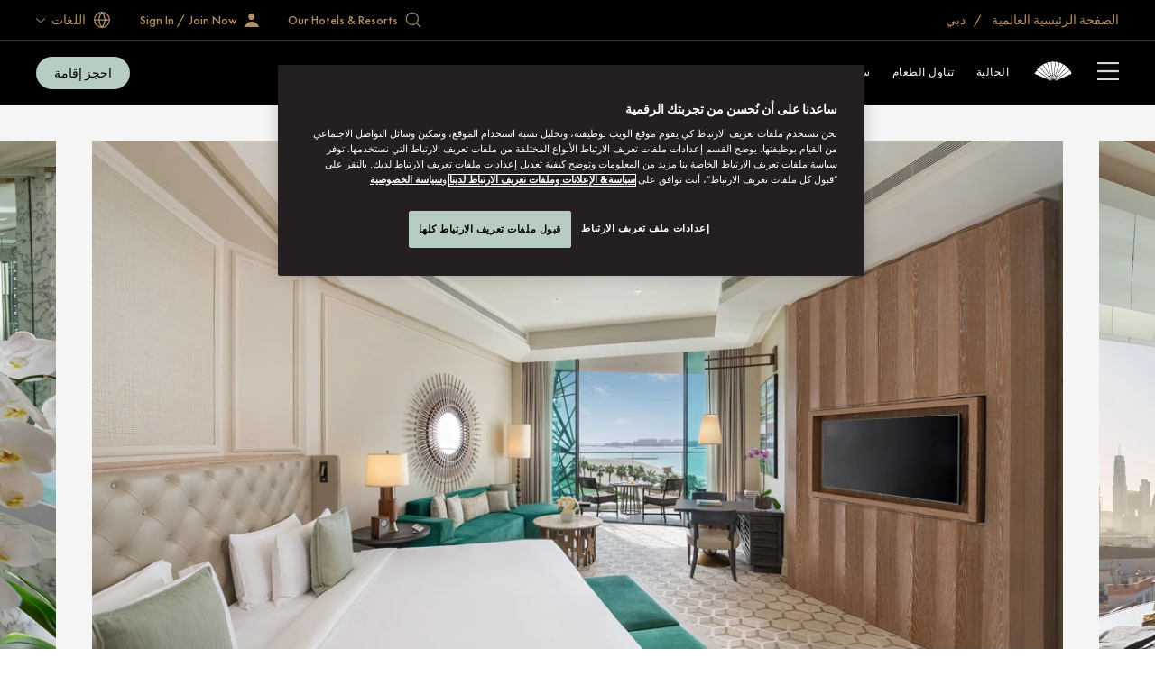

--- FILE ---
content_type: text/html; charset=utf-8
request_url: https://www.mandarinoriental.com/ar-ae/dubai/jumeira-beach/stay/club-deluxe-sea-view-room
body_size: 82442
content:
<!doctype html>
<html lang="ar-ae" dir="rtl">

<head>
    <meta charset="utf-8">
    <meta name="viewport" content="width=device-width, initial-scale=1">
    <meta name="google-site-verification" content="VCC8Iu95FC_Yh6-ySR1S7EB-zTPOU2fWPzTmDKyCAPs" />
    
    
        <link rel="canonical" href="https://www.mandarinoriental.com/ar-ae/dubai/jumeira-beach/stay/club-deluxe-sea-view-room" />

        <link rel="alternate" hreflang="ar-AE" href="https://www.mandarinoriental.com/ar-ae/dubai/jumeira-beach/stay/club-deluxe-sea-view-room" />


    <link rel="mask-icon" color="#312a29" href="/img/icons/logo-icon.svg" />
    <link rel="icon" sizes="16x16" href="/img/icons/favicon-16x16.png" />
    <link rel="icon" sizes="32x32" href="/img/icons/favicon-32x32.png" />
    <link rel="icon" sizes="48x48" href="/img/icons/favicon-48x48.png" />
    <link rel="icon" sizes="64x64" href="/img/icons/favicon-64x64.png" />
    <link rel="icon" sizes="128x128" href="/img/icons/favicon-128x128.png" />
    <link rel="icon" sizes="256x256" href="/img/icons/favicon-256x256.png" />
    <link rel="icon" sizes="36x36" href="/img/icons/android-36x36.png" />
    <link rel="icon" sizes="48x48" href="/img/icons/android-48x48.png" />
    <link rel="icon" sizes="72x72" href="/img/icons/android-72x72.png" />
    <link rel="icon" sizes="96x96" href="/img/icons/android-96x96.png" />
    <link rel="icon" sizes="144x144" href="/img/icons/android-144x144.png" />
    <link rel="icon" sizes="192x192" href="/img/icons/android-192x192.png" />
    <link rel="apple-touch-icon" sizes="60x60" href="/img/icons/apple-touch-icon-60x60.png" />
    <link rel="apple-touch-icon" sizes="76x76" href="/img/icons/apple-touch-icon-76x76.png" />
    <link rel="apple-touch-icon" sizes="120x120" href="/img/icons/apple-touch-icon-120x120.png" />
    <link rel="apple-touch-icon" sizes="152x152" href="/img/icons/apple-touch-icon-152x152.png" />
    <link rel="apple-touch-icon" sizes="167x167" href="/img/icons/apple-touch-icon-167x167.png" />
    <link rel="apple-touch-icon" sizes="180x180" href="/img/icons/apple-touch-icon-180x180.png" />
    <link rel="apple-touch-icon-precomposed" sizes="180x180" href="/img/icons/apple-touch-icon-180x180.png" />
    <link rel="manifest" crossorigin="use-credentials" href="/app.webmanifest" />
    
    <link rel="stylesheet" href="/corporate/corporate.rtl.css?v=2.29.0-beta.1-14" />

    
    
    
        <script type="text/javascript">
            var CookieConsentGroup = "";
        </script>
 <script type="text/javascript" >
// Google Consent script needs to fire before OneTrust. 
// Define dataLayer and the gtag function. 
window.dataLayer = window.dataLayer || []; 
function gtag(){dataLayer.push(arguments);} 
// Default ad_storage to 'denied' as a placeholder 
// Determine actual values based on business requirements 
gtag('consent', 'default', { 
	ad_storage: "denied", 
    analytics_storage: "denied", 
    functionality_storage: "denied", 
    personalization_storage: "denied", 
    security_storage: "denied",  
    ad_user_data: "denied",
    ad_personalization: "denied", 
}); 
</script> 
<!-- Google tag (gtag.js) --> 
<script src="
https://www.googletagmanager.com/gtag/js?id=G-FSQWZL83JH"></script>
<!-- OneTrust Cookies Consent Notice start for mandarinoriental.ae -->
    <script src="https://cdn.cookielaw.org/scripttemplates/otSDKStub.js" data-language="ar" type="text/javascript" charset="UTF-8" data-domain-script="1245adc6-46b9-4c58-8391-211df33d9e87" ></script>
    <script type="text/javascript">
        function OptanonWrapper() { }
    </script>
    <!-- OneTrust Cookies Consent Notice end for mandarinoriental.ae -->

    


    <title> &#x63A;&#x631;&#x641;&#x629; &#x643;&#x644;&#x648;&#x628; &#x62F;&#x64A;&#x644;&#x648;&#x643;&#x633; &#x628;&#x625;&#x637;&#x644;&#x627;&#x644;&#x629; &#x639;&#x644;&#x649; &#x627;&#x644;&#x628;&#x62D;&#x631; </title>
    <meta name="twitter:title" content=" &#x63A;&#x631;&#x641;&#x629; &#x643;&#x644;&#x648;&#x628; &#x62F;&#x64A;&#x644;&#x648;&#x643;&#x633; &#x628;&#x625;&#x637;&#x644;&#x627;&#x644;&#x629; &#x639;&#x644;&#x649; &#x627;&#x644;&#x628;&#x62D;&#x631; " />

    <meta name="description" content="&#x647;&#x630;&#x647; &#x627;&#x644;&#x63A;&#x631;&#x641; &#x627;&#x644;&#x641;&#x633;&#x64A;&#x62D;&#x629; &#x62A;&#x62D;&#x62A;&#x648;&#x64A; &#x639;&#x644;&#x649; &#x634;&#x631;&#x641;&#x629; &#x62A;&#x637;&#x644; &#x639;&#x644;&#x649; &#x627;&#x644;&#x628;&#x62D;&#x631; &#x645;&#x639; &#x625;&#x645;&#x643;&#x627;&#x646;&#x64A;&#x629; &#x62F;&#x62E;&#x648;&#x644; &#x631;&#x62F;&#x647;&#x629; &#x627;&#x644;&#x646;&#x627;&#x62F;&#x64A;." />
    <meta name="twitter:description" content="&#x647;&#x630;&#x647; &#x627;&#x644;&#x63A;&#x631;&#x641; &#x627;&#x644;&#x641;&#x633;&#x64A;&#x62D;&#x629; &#x62A;&#x62D;&#x62A;&#x648;&#x64A; &#x639;&#x644;&#x649; &#x634;&#x631;&#x641;&#x629; &#x62A;&#x637;&#x644; &#x639;&#x644;&#x649; &#x627;&#x644;&#x628;&#x62D;&#x631; &#x645;&#x639; &#x625;&#x645;&#x643;&#x627;&#x646;&#x64A;&#x629; &#x62F;&#x62E;&#x648;&#x644; &#x631;&#x62F;&#x647;&#x629; &#x627;&#x644;&#x646;&#x627;&#x62F;&#x64A;." />


    <meta name="og:site_name" content="Corporate Site" />





    <meta name="twitter:site" content="twitter handle" />


    <meta name="fb:app_id" content="appIdFace" />

<meta name="robots" content="INDEX,FOLLOW" />

<meta name="robots" content="ARCHIVE" />



    
    <script>
        ;(function(win, doc, style, timeout) {
            var STYLE_ID = 'at-body-style';
            function getParent(){return doc.getElementsByTagName('head')[0];}
            function addStyle(parent,id,def){
                if(!parent){return;}
                var style=doc.createElement('style');
                style.id=id;
                style.innerHTML=def;
                parent.appendChild(style);
            }
            function removeStyle(parent,id){
                if(!parent){return;}
                var style=doc.getElementById(id);
                if(!style){return;}
                parent.removeChild(style);
            }
            addStyle(getParent(), STYLE_ID, style);
            setTimeout(function(){
                removeStyle(getParent(), STYLE_ID);
            }, timeout);
        })(window, document, "body {opacity: 0 !important}", 3000);
    </script>
    <script>
        window.adobeDataLayer = window.adobeDataLayer || [];
    </script>
    <script src="//assets.adobedtm.com/3eb63c9a5226/00630f5f8e12/launch-8f86470d1a8c.min.js" async></script>

<script>
    var DefaultDataLayer = {
  "page": {
    "name": "home \u003E\u003E dubai \u003E\u003E jumeira-beach \u003E\u003E stay \u003E\u003E club deluxe sea view room",
    "hotelCode": "2979",
    "template": "Property - Room Detail",
    "outlet": "responsive",
    "language": "\u0627\u0644\u0639\u0631\u0628\u064A\u0629 (\u0627\u0644\u0625\u0645\u0627\u0631\u0627\u062A \u0627\u0644\u0639\u0631\u0628\u064A\u0629 \u0627\u0644\u0645\u062A\u062D\u062F\u0629)",
    "url": "http://mccld1stma6ok7s8asrfdr.azurefd.net/ar-ae/dubai/jumeira-beach/stay/club-deluxe-sea-view-room",
    "siteSection": "home - dubai - jumeira-beach - stay - club deluxe sea view room"
  },
  "user": {
    "accountNumber": "",
    "accountType": "",
    "loginState": "visitor",
    "email": "",
    "agencyName": ""
  }
};
</script>

    <!-- Placeholder 'script-page-specific-metadata' was empty. -->


<script>(window.BOOMR_mq=window.BOOMR_mq||[]).push(["addVar",{"rua.upush":"false","rua.cpush":"true","rua.upre":"false","rua.cpre":"true","rua.uprl":"false","rua.cprl":"false","rua.cprf":"false","rua.trans":"SJ-8eaf23dd-4bf6-424e-a613-c79960cdbcee","rua.cook":"false","rua.ims":"false","rua.ufprl":"false","rua.cfprl":"true","rua.isuxp":"false","rua.texp":"norulematch","rua.ceh":"false","rua.ueh":"false","rua.ieh.st":"0"}]);</script>
                              <script>!function(e){var n="https://s.go-mpulse.net/boomerang/";if("False"=="True")e.BOOMR_config=e.BOOMR_config||{},e.BOOMR_config.PageParams=e.BOOMR_config.PageParams||{},e.BOOMR_config.PageParams.pci=!0,n="https://s2.go-mpulse.net/boomerang/";if(window.BOOMR_API_key="ECKT5-EZ9LH-5WTKE-KYVRF-R5NMM",function(){function e(){if(!o){var e=document.createElement("script");e.id="boomr-scr-as",e.src=window.BOOMR.url,e.async=!0,i.parentNode.appendChild(e),o=!0}}function t(e){o=!0;var n,t,a,r,d=document,O=window;if(window.BOOMR.snippetMethod=e?"if":"i",t=function(e,n){var t=d.createElement("script");t.id=n||"boomr-if-as",t.src=window.BOOMR.url,BOOMR_lstart=(new Date).getTime(),e=e||d.body,e.appendChild(t)},!window.addEventListener&&window.attachEvent&&navigator.userAgent.match(/MSIE [67]\./))return window.BOOMR.snippetMethod="s",void t(i.parentNode,"boomr-async");a=document.createElement("IFRAME"),a.src="about:blank",a.title="",a.role="presentation",a.loading="eager",r=(a.frameElement||a).style,r.width=0,r.height=0,r.border=0,r.display="none",i.parentNode.appendChild(a);try{O=a.contentWindow,d=O.document.open()}catch(_){n=document.domain,a.src="javascript:var d=document.open();d.domain='"+n+"';void(0);",O=a.contentWindow,d=O.document.open()}if(n)d._boomrl=function(){this.domain=n,t()},d.write("<bo"+"dy onload='document._boomrl();'>");else if(O._boomrl=function(){t()},O.addEventListener)O.addEventListener("load",O._boomrl,!1);else if(O.attachEvent)O.attachEvent("onload",O._boomrl);d.close()}function a(e){window.BOOMR_onload=e&&e.timeStamp||(new Date).getTime()}if(!window.BOOMR||!window.BOOMR.version&&!window.BOOMR.snippetExecuted){window.BOOMR=window.BOOMR||{},window.BOOMR.snippetStart=(new Date).getTime(),window.BOOMR.snippetExecuted=!0,window.BOOMR.snippetVersion=12,window.BOOMR.url=n+"ECKT5-EZ9LH-5WTKE-KYVRF-R5NMM";var i=document.currentScript||document.getElementsByTagName("script")[0],o=!1,r=document.createElement("link");if(r.relList&&"function"==typeof r.relList.supports&&r.relList.supports("preload")&&"as"in r)window.BOOMR.snippetMethod="p",r.href=window.BOOMR.url,r.rel="preload",r.as="script",r.addEventListener("load",e),r.addEventListener("error",function(){t(!0)}),setTimeout(function(){if(!o)t(!0)},3e3),BOOMR_lstart=(new Date).getTime(),i.parentNode.appendChild(r);else t(!1);if(window.addEventListener)window.addEventListener("load",a,!1);else if(window.attachEvent)window.attachEvent("onload",a)}}(),"".length>0)if(e&&"performance"in e&&e.performance&&"function"==typeof e.performance.setResourceTimingBufferSize)e.performance.setResourceTimingBufferSize();!function(){if(BOOMR=e.BOOMR||{},BOOMR.plugins=BOOMR.plugins||{},!BOOMR.plugins.AK){var n="true"=="true"?1:0,t="",a="amllvbixfmh7g2l4rdqa-f-8f11debc6-clientnsv4-s.akamaihd.net",i="false"=="true"?2:1,o={"ak.v":"39","ak.cp":"757069","ak.ai":parseInt("707789",10),"ak.ol":"0","ak.cr":10,"ak.ipv":4,"ak.proto":"h2","ak.rid":"eb3d112","ak.r":47376,"ak.a2":n,"ak.m":"a","ak.n":"essl","ak.bpcip":"3.22.186.0","ak.cport":42318,"ak.gh":"23.200.85.104","ak.quicv":"","ak.tlsv":"tls1.3","ak.0rtt":"","ak.0rtt.ed":"","ak.csrc":"-","ak.acc":"","ak.t":"1769769184","ak.ak":"hOBiQwZUYzCg5VSAfCLimQ==W4DSwWDLvGT95BBb1Qop4j5RvqB1AlYhf0JdwZHFtZyJmlnos7GKmw4hIezIlTqsI2/LNB8vhnO7sRfqvEcRyo/Sb+vIZNqhAMxbNyv3wSEGMVR/DrRB3Zb89IEsw/Gil/l5WfcqtS/DBp8Rhe7uDacfD03icHzjPxSbcFFM2CT8jQIVVfXP+7G3OXvG2XoCYM+iTd5eoLB8E/NwnSltOUN9dkgPq27inaAjpidAVhPe5gD4jGnkMWtITQh6JaeFb6bUX2tAg68OrWz/EEmMkIW+8O7QxVhBShK8WPG1sRDSW05x5cRSy1XfegmZAHWsS+4XofrpSq4benFxYSplGyvO61nq1J3G+9eaZpulRxC0JKFi/3dAQpGpx6b/+hMhrBQ+KXkGEfCR8surPjvQZjbaTHQJFymWJqky5vQHMOk=","ak.pv":"173","ak.dpoabenc":"","ak.tf":i};if(""!==t)o["ak.ruds"]=t;var r={i:!1,av:function(n){var t="http.initiator";if(n&&(!n[t]||"spa_hard"===n[t]))o["ak.feo"]=void 0!==e.aFeoApplied?1:0,BOOMR.addVar(o)},rv:function(){var e=["ak.bpcip","ak.cport","ak.cr","ak.csrc","ak.gh","ak.ipv","ak.m","ak.n","ak.ol","ak.proto","ak.quicv","ak.tlsv","ak.0rtt","ak.0rtt.ed","ak.r","ak.acc","ak.t","ak.tf"];BOOMR.removeVar(e)}};BOOMR.plugins.AK={akVars:o,akDNSPreFetchDomain:a,init:function(){if(!r.i){var e=BOOMR.subscribe;e("before_beacon",r.av,null,null),e("onbeacon",r.rv,null,null),r.i=!0}return this},is_complete:function(){return!0}}}}()}(window);</script></head>

<body class="env:production">
    
    <!-- Placeholder 'header-content-script' was empty. -->

    
    


    
    <div id="skip-links" class="skip-links">
        <ul>
            <li><a href="#header">&#x62A;&#x62C;&#x627;&#x648;&#x632; &#x625;&#x644;&#x649; &#x627;&#x646;&#x62A;&#x642;&#x627;&#x644;</a></li>
            <li><a href="#content">&#x62A;&#x62C;&#x627;&#x648;&#x632; &#x625;&#x644;&#x649; &#x627;&#x644;&#x645;&#x62D;&#x62A;&#x648;&#x649;</a></li>
            <li><a href="#footer">&#x62A;&#x62C;&#x627;&#x648;&#x632; &#x625;&#x644;&#x649; &#x627;&#x644;&#x62A;&#x630;&#x64A;&#x64A;&#x644;</a></li>
        </ul>
    </div>

    <div id="app">
        



<div class="corporate ">
    <sticky-header ref="stickyHeader" fixed-header='fixed-header'>
        <header slot-scope="{ greetingSignInIsMounted }" id="header" class="header">
            <div id="header-global" class="header-global">
                <div class="header-global-wrapper contained">
                    <div class="header-global-steps">
                        <ul>
                            <li>
                                <a href="/ar-ae">
                                    <span class="icon-home icon"></span>
                                    <span class="label">
                                        &#x627;&#x644;&#x635;&#x641;&#x62D;&#x629; &#x627;&#x644;&#x631;&#x626;&#x64A;&#x633;&#x64A;&#x629; &#x627;&#x644;&#x639;&#x627;&#x644;&#x645;&#x64A;&#x629;
                                    </span>
                                </a>
                            </li>
                                <li>
                                    <a href="/ar-ae/dubai/jumeira-beach">
                                        &#x62F;&#x628;&#x64A;
                                    </a>
                                </li>
                        </ul>
                    </div>
                    <div class="header-global-utilities">
                        


    <div class="generic-search-wrapper">
        <generic-search search-placeholder="Find Your Destination " all-label="All" filter-by-category="" :items="[&#xD;&#xA;  {&#xD;&#xA;    &quot;label&quot;: &quot;\u0623\u0628\u0648 \u0638\u0628\u064A&quot;,&#xD;&#xA;    &quot;shortDescription&quot;: &quot;\u0627\u0644\u0625\u0645\u0627\u0631\u0627\u062A \u0627\u0644\u0639\u0631\u0628\u064A\u0629 \u0627\u0644\u0645\u062A\u062D\u062F\u0629&quot;,&#xD;&#xA;    &quot;category&quot;: &quot;\u0627\u0644\u0634\u0631\u0642 \u0627\u0644\u0623\u0648\u0633\u0637 \u0648\u0625\u0641\u0631\u064A\u0642\u064A\u0627&quot;,&#xD;&#xA;    &quot;urlPath&quot;: &quot;/ar-ae/abu-dhabi/emirates-palace?search=abu-dhabi&quot;,&#xD;&#xA;    &quot;urlTarget&quot;: &quot;_self&quot;&#xD;&#xA;  },&#xD;&#xA;  {&#xD;&#xA;    &quot;label&quot;: &quot;\u0623\u0645\u0633\u062A\u0631\u062F\u0627\u0645&quot;,&#xD;&#xA;    &quot;shortDescription&quot;: &quot;\u0647\u0648\u0644\u0646\u062F\u0627&quot;,&#xD;&#xA;    &quot;category&quot;: &quot;\u0623\u0648\u0631\u0648\u0628\u0627&quot;,&#xD;&#xA;    &quot;urlPath&quot;: &quot;/ar-ae/amsterdam/conservatorium?search=amsterdam&quot;,&#xD;&#xA;    &quot;urlTarget&quot;: &quot;_self&quot;&#xD;&#xA;  },&#xD;&#xA;  {&#xD;&#xA;    &quot;label&quot;: &quot;\u0628\u0627\u0646\u0643\u0648\u0643&quot;,&#xD;&#xA;    &quot;shortDescription&quot;: &quot;\u062A\u0627\u064A\u0644\u0627\u0646\u062F&quot;,&#xD;&#xA;    &quot;category&quot;: &quot;\u0645\u0646\u0637\u0642\u0629 \u0622\u0633\u064A\u0627 \u0648\u0627\u0644\u0645\u062D\u064A\u0637 \u0627\u0644\u0647\u0627\u062F\u0626&quot;,&#xD;&#xA;    &quot;urlPath&quot;: &quot;/ar-ae/bangkok/chao-phraya-river?search=bangkok&quot;,&#xD;&#xA;    &quot;urlTarget&quot;: &quot;_self&quot;&#xD;&#xA;  },&#xD;&#xA;  {&#xD;&#xA;    &quot;label&quot;: &quot;\u0628\u0631\u0634\u0644\u0648\u0646\u0629 &quot;,&#xD;&#xA;    &quot;shortDescription&quot;: &quot;\u0625\u0633\u0628\u0627\u0646\u064A\u0627&quot;,&#xD;&#xA;    &quot;category&quot;: &quot;\u0623\u0648\u0631\u0648\u0628\u0627&quot;,&#xD;&#xA;    &quot;urlPath&quot;: &quot;/ar-ae/barcelona/passeig-de-gracia?search=barcelona&quot;,&#xD;&#xA;    &quot;urlTarget&quot;: &quot;_self&quot;&#xD;&#xA;  },&#xD;&#xA;  {&#xD;&#xA;    &quot;label&quot;: &quot;\u0628\u0643\u064A\u0646 - \u0643\u064A\u0627\u0646\u0645\u064A\u0646&quot;,&#xD;&#xA;    &quot;shortDescription&quot;: &quot;\u0627\u0644\u0635\u064A\u0646&quot;,&#xD;&#xA;    &quot;category&quot;: &quot;\u0645\u0646\u0637\u0642\u0629 \u0622\u0633\u064A\u0627 \u0648\u0627\u0644\u0645\u062D\u064A\u0637 \u0627\u0644\u0647\u0627\u062F\u0626&quot;,&#xD;&#xA;    &quot;urlPath&quot;: &quot;/ar-ae/beijing/qianmen?search=beijing-qianmen&quot;,&#xD;&#xA;    &quot;urlTarget&quot;: &quot;_self&quot;&#xD;&#xA;  },&#xD;&#xA;  {&#xD;&#xA;    &quot;label&quot;: &quot;\u0628\u0643\u064A\u0646 - \u0648\u0627\u0646\u063A\u0641\u0648\u062C\u064A\u0646\u063A&quot;,&#xD;&#xA;    &quot;shortDescription&quot;: &quot;\u0627\u0644\u0635\u064A\u0646&quot;,&#xD;&#xA;    &quot;category&quot;: &quot;\u0645\u0646\u0637\u0642\u0629 \u0622\u0633\u064A\u0627 \u0648\u0627\u0644\u0645\u062D\u064A\u0637 \u0627\u0644\u0647\u0627\u062F\u0626&quot;,&#xD;&#xA;    &quot;urlPath&quot;: &quot;/ar-ae/beijing/wangfujing?search=beijing-wangfujing&quot;,&#xD;&#xA;    &quot;urlTarget&quot;: &quot;_self&quot;&#xD;&#xA;  },&#xD;&#xA;  {&#xD;&#xA;    &quot;label&quot;: &quot;\u0628\u0648\u062F\u0631\u0648\u0645&quot;,&#xD;&#xA;    &quot;shortDescription&quot;: &quot;\u062A\u0631\u0643\u064A\u0627&quot;,&#xD;&#xA;    &quot;category&quot;: &quot;\u0623\u0648\u0631\u0648\u0628\u0627&quot;,&#xD;&#xA;    &quot;urlPath&quot;: &quot;/ar-ae/bodrum/paradise-bay?search=bodrum&quot;,&#xD;&#xA;    &quot;urlTarget&quot;: &quot;_self&quot;&#xD;&#xA;  },&#xD;&#xA;  {&#xD;&#xA;    &quot;label&quot;: &quot;\u0628\u0648\u0633\u0637\u0646&quot;,&#xD;&#xA;    &quot;shortDescription&quot;: &quot;\u0627\u0644\u0648\u0644\u0627\u064A\u0627\u062A \u0627\u0644\u0645\u062A\u062D\u062F\u0629 \u0627\u0644\u0623\u0645\u064A\u0631\u0643\u064A\u0629&quot;,&#xD;&#xA;    &quot;category&quot;: &quot;\u0627\u0644\u0623\u0645\u0631\u064A\u0643\u062A\u0627\u0646&quot;,&#xD;&#xA;    &quot;urlPath&quot;: &quot;/ar-ae/boston/back-bay?search=boston&quot;,&#xD;&#xA;    &quot;urlTarget&quot;: &quot;_self&quot;&#xD;&#xA;  },&#xD;&#xA;  {&#xD;&#xA;    &quot;label&quot;: &quot;\u0643\u0627\u0646\u0648\u0627\u0646&quot;,&#xD;&#xA;    &quot;shortDescription&quot;: &quot;\u0633\u0627\u0646\u062A \u0641\u0646\u0633\u0646\u062A \u0648\u0627\u0644\u062C\u0631\u064A\u0646\u0627\u062F\u064A\u0646&quot;,&#xD;&#xA;    &quot;category&quot;: &quot;\u0627\u0644\u0623\u0645\u0631\u064A\u0643\u062A\u0627\u0646&quot;,&#xD;&#xA;    &quot;urlPath&quot;: &quot;/ar-ae/canouan/caribbean?search=canouan&quot;,&#xD;&#xA;    &quot;urlTarget&quot;: &quot;_self&quot;&#xD;&#xA;  },&#xD;&#xA;  {&#xD;&#xA;    &quot;label&quot;: &quot;\u0643\u0648\u0633\u062A\u0627 \u0646\u0627\u0641\u0627\u0631\u064A\u0646\u0648&quot;,&#xD;&#xA;    &quot;shortDescription&quot;: &quot;\u0627\u0644\u064A\u0648\u0646\u0627\u0646&quot;,&#xD;&#xA;    &quot;category&quot;: &quot;\u0623\u0648\u0631\u0648\u0628\u0627&quot;,&#xD;&#xA;    &quot;urlPath&quot;: &quot;/ar-ae/costa-navarino/messenia?search=costa-navarino&quot;,&#xD;&#xA;    &quot;urlTarget&quot;: &quot;_self&quot;&#xD;&#xA;  },&#xD;&#xA;  {&#xD;&#xA;    &quot;label&quot;: &quot;\u0633\u0627\u062D\u0644 \u062F\u064A\u0633\u0627\u0631\u0648&quot;,&#xD;&#xA;    &quot;shortDescription&quot;: &quot;\u0645\u0627\u0644\u064A\u0632\u064A\u0627&quot;,&#xD;&#xA;    &quot;category&quot;: &quot;\u0622\u0633\u064A\u0627&quot;,&#xD;&#xA;    &quot;urlPath&quot;: &quot;/ar-ae/desaru-coast/kota-tinggi?search=desaru-coast&quot;,&#xD;&#xA;    &quot;urlTarget&quot;: &quot;_self&quot;&#xD;&#xA;  },&#xD;&#xA;  {&#xD;&#xA;    &quot;label&quot;: &quot;\u0627\u0644\u062F\u0648\u062D\u0629&quot;,&#xD;&#xA;    &quot;shortDescription&quot;: &quot;\u0642\u0637\u0631&quot;,&#xD;&#xA;    &quot;category&quot;: &quot;\u0627\u0644\u0634\u0631\u0642 \u0627\u0644\u0623\u0648\u0633\u0637 \u0648\u0625\u0641\u0631\u064A\u0642\u064A\u0627&quot;,&#xD;&#xA;    &quot;urlPath&quot;: &quot;/ar-ae/doha/msheireb?search=doha&quot;,&#xD;&#xA;    &quot;urlTarget&quot;: &quot;_self&quot;&#xD;&#xA;  },&#xD;&#xA;  {&#xD;&#xA;    &quot;label&quot;: &quot;\u062F\u0628\u064A - \u0648\u0633\u0637 \u0627\u0644\u0645\u062F\u064A\u0646\u0629&quot;,&#xD;&#xA;    &quot;shortDescription&quot;: &quot;\u0627\u0644\u0625\u0645\u0627\u0631\u0627\u062A \u0627\u0644\u0639\u0631\u0628\u064A\u0629 \u0627\u0644\u0645\u062A\u062D\u062F\u0629&quot;,&#xD;&#xA;    &quot;category&quot;: &quot;\u0627\u0644\u0634\u0631\u0642 \u0627\u0644\u0623\u0648\u0633\u0637 \u0648\u0625\u0641\u0631\u064A\u0642\u064A\u0627&quot;,&#xD;&#xA;    &quot;urlPath&quot;: &quot;/ar-ae/dubai/downtown?search=dubai-downtown&quot;,&#xD;&#xA;    &quot;urlTarget&quot;: &quot;_self&quot;&#xD;&#xA;  },&#xD;&#xA;  {&#xD;&#xA;    &quot;label&quot;: &quot;\u062F\u0628\u064A - \u0634\u0627\u0637\u0626 \u062C\u0645\u064A\u0631\u0627&quot;,&#xD;&#xA;    &quot;shortDescription&quot;: &quot;\u0627\u0644\u0625\u0645\u0627\u0631\u0627\u062A \u0627\u0644\u0639\u0631\u0628\u064A\u0629 \u0627\u0644\u0645\u062A\u062D\u062F\u0629&quot;,&#xD;&#xA;    &quot;category&quot;: &quot;\u0627\u0644\u0634\u0631\u0642 \u0627\u0644\u0623\u0648\u0633\u0637 \u0648\u0625\u0641\u0631\u064A\u0642\u064A\u0627&quot;,&#xD;&#xA;    &quot;urlPath&quot;: &quot;/ar-ae/dubai/jumeira-beach?search=dubai-jumeira-beach&quot;,&#xD;&#xA;    &quot;urlTarget&quot;: &quot;_self&quot;&#xD;&#xA;  },&#xD;&#xA;  {&#xD;&#xA;    &quot;label&quot;: &quot;\u062C\u0646\u064A\u0641&quot;,&#xD;&#xA;    &quot;shortDescription&quot;: &quot;\u0633\u0648\u064A\u0633\u0631\u0627&quot;,&#xD;&#xA;    &quot;category&quot;: &quot;\u0623\u0648\u0631\u0648\u0628\u0627&quot;,&#xD;&#xA;    &quot;urlPath&quot;: &quot;/ar-ae/geneva/rhone-river?search=geneva&quot;,&#xD;&#xA;    &quot;urlTarget&quot;: &quot;_self&quot;&#xD;&#xA;  },&#xD;&#xA;  {&#xD;&#xA;    &quot;label&quot;: &quot;\u063A\u0648\u0627\u0646\u0632\u0648&quot;,&#xD;&#xA;    &quot;shortDescription&quot;: &quot;\u0627\u0644\u0635\u064A\u0646&quot;,&#xD;&#xA;    &quot;category&quot;: &quot;\u0645\u0646\u0637\u0642\u0629 \u0622\u0633\u064A\u0627 \u0648\u0627\u0644\u0645\u062D\u064A\u0637 \u0627\u0644\u0647\u0627\u062F\u0626&quot;,&#xD;&#xA;    &quot;urlPath&quot;: &quot;/ar-ae/guangzhou/tianhe?search=guangzhou&quot;,&#xD;&#xA;    &quot;urlTarget&quot;: &quot;_self&quot;&#xD;&#xA;  },&#xD;&#xA;  {&#xD;&#xA;    &quot;label&quot;: &quot;\u0647\u0648\u0646\u063A \u0643\u0648\u0646\u063A - \u0645\u0627\u0646\u062F\u0627\u0631\u064A\u0646 \u0623\u0648\u0631\u064A\u0646\u062A\u0627\u0644&quot;,&#xD;&#xA;    &quot;shortDescription&quot;: &quot;\u0627\u0644\u0645\u0646\u0637\u0642\u0629 \u0627\u0644\u0625\u062F\u0627\u0631\u064A\u0629 \u0627\u0644\u062E\u0627\u0635\u0629 \u0627\u0644\u062A\u0627\u0628\u0639\u0629 \u0644\u0644\u0635\u064A\u0646&quot;,&#xD;&#xA;    &quot;category&quot;: &quot;\u0645\u0646\u0637\u0642\u0629 \u0622\u0633\u064A\u0627 \u0648\u0627\u0644\u0645\u062D\u064A\u0637 \u0627\u0644\u0647\u0627\u062F\u0626&quot;,&#xD;&#xA;    &quot;urlPath&quot;: &quot;/ar-ae/hong-kong/victoria-harbour?search=hong-kong-mandarin-oriental&quot;,&#xD;&#xA;    &quot;urlTarget&quot;: &quot;_self&quot;&#xD;&#xA;  },&#xD;&#xA;  {&#xD;&#xA;    &quot;label&quot;: &quot;\u0647\u0648\u0646\u063A \u0643\u0648\u0646\u063A - \u0641\u0646\u062F\u0642 \u0627\u0644\u0644\u0627\u0646\u062F \u0645\u0627\u0631\u0643&quot;,&#xD;&#xA;    &quot;shortDescription&quot;: &quot;\u0627\u0644\u0645\u0646\u0637\u0642\u0629 \u0627\u0644\u0625\u062F\u0627\u0631\u064A\u0629 \u0627\u0644\u062E\u0627\u0635\u0629 \u0627\u0644\u062A\u0627\u0628\u0639\u0629 \u0644\u0644\u0635\u064A\u0646&quot;,&#xD;&#xA;    &quot;category&quot;: &quot;\u0645\u0646\u0637\u0642\u0629 \u0622\u0633\u064A\u0627 \u0648\u0627\u0644\u0645\u062D\u064A\u0637 \u0627\u0644\u0647\u0627\u062F\u0626&quot;,&#xD;&#xA;    &quot;urlPath&quot;: &quot;/ar-ae/hong-kong/the-landmark?search=hong-kong-the-landmark&quot;,&#xD;&#xA;    &quot;urlTarget&quot;: &quot;_self&quot;&#xD;&#xA;  },&#xD;&#xA;  {&#xD;&#xA;    &quot;label&quot;: &quot;\u0625\u0633\u0637\u0646\u0628\u0648\u0644&quot;,&#xD;&#xA;    &quot;shortDescription&quot;: &quot;\u062A\u0631\u0643\u064A\u0627&quot;,&#xD;&#xA;    &quot;category&quot;: &quot;\u0623\u0648\u0631\u0648\u0628\u0627&quot;,&#xD;&#xA;    &quot;urlPath&quot;: &quot;/ar-ae/istanbul/bosphorus?search=istanbul&quot;,&#xD;&#xA;    &quot;urlTarget&quot;: &quot;_self&quot;&#xD;&#xA;  },&#xD;&#xA;  {&#xD;&#xA;    &quot;label&quot;: &quot;\u062C\u0627\u0643\u0631\u062A\u0627&quot;,&#xD;&#xA;    &quot;shortDescription&quot;: &quot;\u0625\u0646\u062F\u0648\u0646\u064A\u0633\u064A\u0627&quot;,&#xD;&#xA;    &quot;category&quot;: &quot;\u0645\u0646\u0637\u0642\u0629 \u0622\u0633\u064A\u0627 \u0648\u0627\u0644\u0645\u062D\u064A\u0637 \u0627\u0644\u0647\u0627\u062F\u0626&quot;,&#xD;&#xA;    &quot;urlPath&quot;: &quot;/ar-ae/jakarta/jalan-mh-thamrin?search=jakarta&quot;,&#xD;&#xA;    &quot;urlTarget&quot;: &quot;_self&quot;&#xD;&#xA;  },&#xD;&#xA;  {&#xD;&#xA;    &quot;label&quot;: &quot;\u0643\u0648\u0627\u0644\u0627\u0644\u0645\u0628\u0648\u0631&quot;,&#xD;&#xA;    &quot;shortDescription&quot;: &quot;\u0645\u0627\u0644\u064A\u0632\u064A\u0627&quot;,&#xD;&#xA;    &quot;category&quot;: &quot;\u0645\u0646\u0637\u0642\u0629 \u0622\u0633\u064A\u0627 \u0648\u0627\u0644\u0645\u062D\u064A\u0637 \u0627\u0644\u0647\u0627\u062F\u0626&quot;,&#xD;&#xA;    &quot;urlPath&quot;: &quot;/ar-ae/kuala-lumpur/petronas-towers?search=kuala-lumpur&quot;,&#xD;&#xA;    &quot;urlTarget&quot;: &quot;_self&quot;&#xD;&#xA;  },&#xD;&#xA;  {&#xD;&#xA;    &quot;label&quot;: &quot;\u0628\u062D\u064A\u0631\u0629 \u0643\u0648\u0645\u0648&quot;,&#xD;&#xA;    &quot;shortDescription&quot;: &quot;\u0625\u064A\u0637\u0627\u0644\u064A\u0627&quot;,&#xD;&#xA;    &quot;category&quot;: &quot;\u0623\u0648\u0631\u0648\u0628\u0627&quot;,&#xD;&#xA;    &quot;urlPath&quot;: &quot;/ar-ae/lake-como/blevio?search=lake-como&quot;,&#xD;&#xA;    &quot;urlTarget&quot;: &quot;_self&quot;&#xD;&#xA;  },&#xD;&#xA;  {&#xD;&#xA;    &quot;label&quot;: &quot;\u0644\u0646\u062F\u0646 - \u0647\u0627\u064A\u062F \u0628\u0627\u0631\u0643&quot;,&#xD;&#xA;    &quot;shortDescription&quot;: &quot;\u0627\u0644\u0645\u0645\u0644\u0643\u0629 \u0627\u0644\u0645\u062A\u062D\u062F\u0629&quot;,&#xD;&#xA;    &quot;category&quot;: &quot;\u0623\u0648\u0631\u0648\u0628\u0627&quot;,&#xD;&#xA;    &quot;urlPath&quot;: &quot;/ar-ae/london/hyde-park?search=london-hyde-park&quot;,&#xD;&#xA;    &quot;urlTarget&quot;: &quot;_self&quot;&#xD;&#xA;  },&#xD;&#xA;  {&#xD;&#xA;    &quot;label&quot;: &quot;\u0644\u0646\u062F\u0646 - \u0645\u0627\u064A \u0641\u064A\u0631&quot;,&#xD;&#xA;    &quot;shortDescription&quot;: &quot;\u0627\u0644\u0645\u0645\u0644\u0643\u0629 \u0627\u0644\u0645\u062A\u062D\u062F\u0629&quot;,&#xD;&#xA;    &quot;category&quot;: &quot;\u0623\u0648\u0631\u0648\u0628\u0627&quot;,&#xD;&#xA;    &quot;urlPath&quot;: &quot;/ar-ae/london/mayfair?search=london-mayfair&quot;,&#xD;&#xA;    &quot;urlTarget&quot;: &quot;_self&quot;&#xD;&#xA;  },&#xD;&#xA;  {&#xD;&#xA;    &quot;label&quot;: &quot;\u0644\u0648\u062A\u0633\u0631\u0646&quot;,&#xD;&#xA;    &quot;shortDescription&quot;: &quot;\u0633\u0648\u064A\u0633\u0631\u0627&quot;,&#xD;&#xA;    &quot;category&quot;: &quot;\u0623\u0648\u0631\u0648\u0628\u0627&quot;,&#xD;&#xA;    &quot;urlPath&quot;: &quot;/ar-ae/luzern/palace?search=luzern&quot;,&#xD;&#xA;    &quot;urlTarget&quot;: &quot;_self&quot;&#xD;&#xA;  },&#xD;&#xA;  {&#xD;&#xA;    &quot;label&quot;: &quot;\u0645\u0627\u0643\u0627\u0648&quot;,&#xD;&#xA;    &quot;shortDescription&quot;: &quot;\u0627\u0644\u0645\u0646\u0637\u0642\u0629 \u0627\u0644\u0625\u062F\u0627\u0631\u064A\u0629 \u0627\u0644\u062E\u0627\u0635\u0629 \u0627\u0644\u062A\u0627\u0628\u0639\u0629 \u0644\u0644\u0635\u064A\u0646&quot;,&#xD;&#xA;    &quot;category&quot;: &quot;\u0645\u0646\u0637\u0642\u0629 \u0622\u0633\u064A\u0627 \u0648\u0627\u0644\u0645\u062D\u064A\u0637 \u0627\u0644\u0647\u0627\u062F\u0626&quot;,&#xD;&#xA;    &quot;urlPath&quot;: &quot;/ar-ae/macau/one-central?search=macau&quot;,&#xD;&#xA;    &quot;urlTarget&quot;: &quot;_self&quot;&#xD;&#xA;  },&#xD;&#xA;  {&#xD;&#xA;    &quot;label&quot;: &quot;\u0645\u062F\u0631\u064A\u062F&quot;,&#xD;&#xA;    &quot;shortDescription&quot;: &quot;\u0625\u0633\u0628\u0627\u0646\u064A\u0627&quot;,&#xD;&#xA;    &quot;category&quot;: &quot;\u0623\u0648\u0631\u0648\u0628\u0627&quot;,&#xD;&#xA;    &quot;urlPath&quot;: &quot;/ar-ae/madrid/hotel-ritz?search=madrid&quot;,&#xD;&#xA;    &quot;urlTarget&quot;: &quot;_self&quot;&#xD;&#xA;  },&#xD;&#xA;  {&#xD;&#xA;    &quot;label&quot;: &quot;\u0645\u0627\u062C\u0648\u0631\u0643\u0627&quot;,&#xD;&#xA;    &quot;shortDescription&quot;: &quot;\u0625\u0633\u0628\u0627\u0646\u064A\u0627&quot;,&#xD;&#xA;    &quot;category&quot;: &quot;\u0623\u0648\u0631\u0648\u0628\u0627&quot;,&#xD;&#xA;    &quot;urlPath&quot;: &quot;/ar-ae/mallorca/punta-negra?search=mallorca&quot;,&#xD;&#xA;    &quot;urlTarget&quot;: &quot;_self&quot;&#xD;&#xA;  },&#xD;&#xA;  {&#xD;&#xA;    &quot;label&quot;: &quot;\u0645\u0631\u0627\u0643\u0634&quot;,&#xD;&#xA;    &quot;shortDescription&quot;: &quot;\u0627\u0644\u0645\u063A\u0631\u0628&quot;,&#xD;&#xA;    &quot;category&quot;: &quot;\u0627\u0644\u0634\u0631\u0642 \u0627\u0644\u0623\u0648\u0633\u0637 \u0648\u0625\u0641\u0631\u064A\u0642\u064A\u0627&quot;,&#xD;&#xA;    &quot;urlPath&quot;: &quot;/ar-ae/marrakech/la-medina?search=marrakech&quot;,&#xD;&#xA;    &quot;urlTarget&quot;: &quot;_self&quot;&#xD;&#xA;  },&#xD;&#xA;  {&#xD;&#xA;    &quot;label&quot;: &quot;\u0645\u064A\u0627\u0645\u064A (\u0625\u0639\u0627\u062F\u0629 \u0627\u0644\u0627\u0641\u062A\u062A\u0627\u062D \u0641\u064A \u0639\u0627\u0645 2030)&quot;,&#xD;&#xA;    &quot;shortDescription&quot;: &quot;\u0627\u0644\u0648\u0644\u0627\u064A\u0627\u062A \u0627\u0644\u0645\u062A\u062D\u062F\u0629 \u0627\u0644\u0623\u0645\u064A\u0631\u0643\u064A\u0629&quot;,&#xD;&#xA;    &quot;category&quot;: &quot;\u0627\u0644\u0623\u0645\u0631\u064A\u0643\u062A\u0627\u0646&quot;,&#xD;&#xA;    &quot;urlPath&quot;: &quot;/ar-ae/miami/brickell-key?search=miami&quot;,&#xD;&#xA;    &quot;urlTarget&quot;: &quot;_self&quot;&#xD;&#xA;  },&#xD;&#xA;  {&#xD;&#xA;    &quot;label&quot;: &quot;\u0645\u064A\u0644\u0627\u0646\u0648&quot;,&#xD;&#xA;    &quot;shortDescription&quot;: &quot;\u0625\u064A\u0637\u0627\u0644\u064A\u0627&quot;,&#xD;&#xA;    &quot;category&quot;: &quot;\u0623\u0648\u0631\u0648\u0628\u0627&quot;,&#xD;&#xA;    &quot;urlPath&quot;: &quot;/ar-ae/milan/la-scala?search=milan&quot;,&#xD;&#xA;    &quot;urlTarget&quot;: &quot;_self&quot;&#xD;&#xA;  },&#xD;&#xA;  {&#xD;&#xA;    &quot;label&quot;: &quot;\u0645\u064A\u0648\u0646\u062E&quot;,&#xD;&#xA;    &quot;shortDescription&quot;: &quot;\u0623\u0644\u0645\u0627\u0646\u064A\u0627&quot;,&#xD;&#xA;    &quot;category&quot;: &quot;\u0623\u0648\u0631\u0648\u0628\u0627&quot;,&#xD;&#xA;    &quot;urlPath&quot;: &quot;/ar-ae/munich/altstadt?search=munich&quot;,&#xD;&#xA;    &quot;urlTarget&quot;: &quot;_self&quot;&#xD;&#xA;  },&#xD;&#xA;  {&#xD;&#xA;    &quot;label&quot;: &quot;\u0645\u0633\u0642\u0637&quot;,&#xD;&#xA;    &quot;shortDescription&quot;: &quot;\u0639\u064F\u0645\u0627\u0646&quot;,&#xD;&#xA;    &quot;category&quot;: &quot;\u0627\u0644\u0634\u0631\u0642 \u0627\u0644\u0623\u0648\u0633\u0637 \u0648\u0625\u0641\u0631\u064A\u0642\u064A\u0627&quot;,&#xD;&#xA;    &quot;urlPath&quot;: &quot;/ar-ae/muscat/shatti-al-qurum?search=muscat&quot;,&#xD;&#xA;    &quot;urlTarget&quot;: &quot;_self&quot;&#xD;&#xA;  },&#xD;&#xA;  {&#xD;&#xA;    &quot;label&quot;: &quot;\u0646\u064A\u0648\u064A\u0648\u0631\u0643&quot;,&#xD;&#xA;    &quot;shortDescription&quot;: &quot;\u0627\u0644\u0648\u0644\u0627\u064A\u0627\u062A \u0627\u0644\u0645\u062A\u062D\u062F\u0629 \u0627\u0644\u0623\u0645\u064A\u0631\u0643\u064A\u0629&quot;,&#xD;&#xA;    &quot;category&quot;: &quot;\u0627\u0644\u0623\u0645\u0631\u064A\u0643\u062A\u0627\u0646&quot;,&#xD;&#xA;    &quot;urlPath&quot;: &quot;/ar-ae/new-york/manhattan?search=new-york&quot;,&#xD;&#xA;    &quot;urlTarget&quot;: &quot;_self&quot;&#xD;&#xA;  },&#xD;&#xA;  {&#xD;&#xA;    &quot;label&quot;: &quot;\u0628\u0627\u0631\u064A\u0633&quot;,&#xD;&#xA;    &quot;shortDescription&quot;: &quot;\u0641\u0631\u0646\u0633\u0627&quot;,&#xD;&#xA;    &quot;category&quot;: &quot;\u0623\u0648\u0631\u0648\u0628\u0627&quot;,&#xD;&#xA;    &quot;urlPath&quot;: &quot;/ar-ae/paris/place-vendome?search=paris&quot;,&#xD;&#xA;    &quot;urlTarget&quot;: &quot;_self&quot;&#xD;&#xA;  },&#xD;&#xA;  {&#xD;&#xA;    &quot;label&quot;: &quot;\u0628\u0627\u0631\u064A\u0633 - \u0644\u0648\u062A\u064A\u0634\u064A\u0627&quot;,&#xD;&#xA;    &quot;shortDescription&quot;: &quot;\u0641\u0631\u0646\u0633\u0627&quot;,&#xD;&#xA;    &quot;category&quot;: &quot;\u0623\u0648\u0631\u0648\u0628\u0627&quot;,&#xD;&#xA;    &quot;urlPath&quot;: &quot;/ar-ae/paris/lutetia?search=paris-lutetia&quot;,&#xD;&#xA;    &quot;urlTarget&quot;: &quot;_self&quot;&#xD;&#xA;  },&#xD;&#xA;  {&#xD;&#xA;    &quot;label&quot;: &quot;\u0628\u0631\u0627\u063A&quot;,&#xD;&#xA;    &quot;shortDescription&quot;: &quot;Czech Republic&quot;,&#xD;&#xA;    &quot;category&quot;: &quot;\u0623\u0648\u0631\u0648\u0628\u0627&quot;,&#xD;&#xA;    &quot;urlPath&quot;: &quot;/ar-ae/prague/mala-strana?search=prague&quot;,&#xD;&#xA;    &quot;urlTarget&quot;: &quot;_self&quot;&#xD;&#xA;  },&#xD;&#xA;  {&#xD;&#xA;    &quot;label&quot;: &quot;\u0627\u0644\u0631\u064A\u0627\u0636&quot;,&#xD;&#xA;    &quot;shortDescription&quot;: &quot;\u0627\u0644\u0645\u0645\u0644\u0643\u0629 \u0627\u0644\u0639\u0631\u0628\u064A\u0629 \u0627\u0644\u0633\u0639\u0648\u062F\u064A\u0629&quot;,&#xD;&#xA;    &quot;category&quot;: &quot;\u0627\u0644\u0634\u0631\u0642 \u0627\u0644\u0623\u0648\u0633\u0637 \u0648\u0625\u0641\u0631\u064A\u0642\u064A\u0627&quot;,&#xD;&#xA;    &quot;urlPath&quot;: &quot;/ar-ae/riyadh/olaya?search=riyadh&quot;,&#xD;&#xA;    &quot;urlTarget&quot;: &quot;_self&quot;&#xD;&#xA;  },&#xD;&#xA;  {&#xD;&#xA;    &quot;label&quot;: &quot;\u0633\u0627\u0646\u062A\u064A\u0627\u063A\u0648 &quot;,&#xD;&#xA;    &quot;shortDescription&quot;: &quot;\u0627\u0644\u062A\u0634\u064A\u0644\u064A&quot;,&#xD;&#xA;    &quot;category&quot;: &quot;\u0627\u0644\u0623\u0645\u0631\u064A\u0643\u062A\u0627\u0646&quot;,&#xD;&#xA;    &quot;urlPath&quot;: &quot;/ar-ae/santiago/las-condes?search=santiago&quot;,&#xD;&#xA;    &quot;urlTarget&quot;: &quot;_self&quot;&#xD;&#xA;  },&#xD;&#xA;  {&#xD;&#xA;    &quot;label&quot;: &quot;\u0633\u0627\u0646\u064A\u0627&quot;,&#xD;&#xA;    &quot;shortDescription&quot;: &quot;\u0627\u0644\u0635\u064A\u0646&quot;,&#xD;&#xA;    &quot;category&quot;: &quot;\u0645\u0646\u0637\u0642\u0629 \u0622\u0633\u064A\u0627 \u0648\u0627\u0644\u0645\u062D\u064A\u0637 \u0627\u0644\u0647\u0627\u062F\u0626&quot;,&#xD;&#xA;    &quot;urlPath&quot;: &quot;/ar-ae/sanya/dadonghai?search=sanya&quot;,&#xD;&#xA;    &quot;urlTarget&quot;: &quot;_self&quot;&#xD;&#xA;  },&#xD;&#xA;  {&#xD;&#xA;    &quot;label&quot;: &quot;\u0634\u0646\u063A\u0647\u0627\u064A&quot;,&#xD;&#xA;    &quot;shortDescription&quot;: &quot;\u0627\u0644\u0635\u064A\u0646&quot;,&#xD;&#xA;    &quot;category&quot;: &quot;\u0645\u0646\u0637\u0642\u0629 \u0622\u0633\u064A\u0627 \u0648\u0627\u0644\u0645\u062D\u064A\u0637 \u0627\u0644\u0647\u0627\u062F\u0626&quot;,&#xD;&#xA;    &quot;urlPath&quot;: &quot;/ar-ae/shanghai/pudong?search=shanghai&quot;,&#xD;&#xA;    &quot;urlTarget&quot;: &quot;_self&quot;&#xD;&#xA;  },&#xD;&#xA;  {&#xD;&#xA;    &quot;label&quot;: &quot;\u0634\u064A\u0646\u0632\u064A\u0646&quot;,&#xD;&#xA;    &quot;shortDescription&quot;: &quot;\u0627\u0644\u0635\u064A\u0646&quot;,&#xD;&#xA;    &quot;category&quot;: &quot;\u0645\u0646\u0637\u0642\u0629 \u0622\u0633\u064A\u0627 \u0648\u0627\u0644\u0645\u062D\u064A\u0637 \u0627\u0644\u0647\u0627\u062F\u0626&quot;,&#xD;&#xA;    &quot;urlPath&quot;: &quot;/ar-ae/shenzhen/futian?search=shenzhen&quot;,&#xD;&#xA;    &quot;urlTarget&quot;: &quot;_self&quot;&#xD;&#xA;  },&#xD;&#xA;  {&#xD;&#xA;    &quot;label&quot;: &quot;\u0633\u0646\u063A\u0627\u0641\u0648\u0631\u0629&quot;,&#xD;&#xA;    &quot;shortDescription&quot;: &quot;\u0633\u0646\u063A\u0627\u0641\u0648\u0631\u0629&quot;,&#xD;&#xA;    &quot;category&quot;: &quot;\u0645\u0646\u0637\u0642\u0629 \u0622\u0633\u064A\u0627 \u0648\u0627\u0644\u0645\u062D\u064A\u0637 \u0627\u0644\u0647\u0627\u062F\u0626&quot;,&#xD;&#xA;    &quot;urlPath&quot;: &quot;/ar-ae/singapore/marina-bay?search=singapore&quot;,&#xD;&#xA;    &quot;urlTarget&quot;: &quot;_self&quot;&#xD;&#xA;  },&#xD;&#xA;  {&#xD;&#xA;    &quot;label&quot;: &quot;\u062A\u0627\u064A\u0628\u064A\u0647&quot;,&#xD;&#xA;    &quot;shortDescription&quot;: &quot;&quot;,&#xD;&#xA;    &quot;category&quot;: &quot;\u0645\u0646\u0637\u0642\u0629 \u0622\u0633\u064A\u0627 \u0648\u0627\u0644\u0645\u062D\u064A\u0637 \u0627\u0644\u0647\u0627\u062F\u0626&quot;,&#xD;&#xA;    &quot;urlPath&quot;: &quot;/ar-ae/taipei/songshan?search=taipei&quot;,&#xD;&#xA;    &quot;urlTarget&quot;: &quot;_self&quot;&#xD;&#xA;  },&#xD;&#xA;  {&#xD;&#xA;    &quot;label&quot;: &quot;\u0637\u0648\u0643\u064A\u0648&quot;,&#xD;&#xA;    &quot;shortDescription&quot;: &quot;\u0627\u0644\u064A\u0627\u0628\u0627\u0646&quot;,&#xD;&#xA;    &quot;category&quot;: &quot;\u0645\u0646\u0637\u0642\u0629 \u0622\u0633\u064A\u0627 \u0648\u0627\u0644\u0645\u062D\u064A\u0637 \u0627\u0644\u0647\u0627\u062F\u0626&quot;,&#xD;&#xA;    &quot;urlPath&quot;: &quot;/ar-ae/tokyo?search=tokyo&quot;,&#xD;&#xA;    &quot;urlTarget&quot;: &quot;_self&quot;&#xD;&#xA;  },&#xD;&#xA;  {&#xD;&#xA;    &quot;label&quot;: &quot;\u0641\u064A\u064A\u0646\u0627&quot;,&#xD;&#xA;    &quot;shortDescription&quot;: &quot;\u0627\u0644\u0646\u0645\u0633\u0627&quot;,&#xD;&#xA;    &quot;category&quot;: &quot;\u0623\u0648\u0631\u0648\u0628\u0627&quot;,&#xD;&#xA;    &quot;urlPath&quot;: &quot;/ar-ae/vienna/inner-city?search=vienna&quot;,&#xD;&#xA;    &quot;urlTarget&quot;: &quot;_self&quot;&#xD;&#xA;  },&#xD;&#xA;  {&#xD;&#xA;    &quot;label&quot;: &quot;\u0632\u064A\u0648\u0631\u062E&quot;,&#xD;&#xA;    &quot;shortDescription&quot;: &quot;\u0633\u0648\u064A\u0633\u0631\u0627&quot;,&#xD;&#xA;    &quot;category&quot;: &quot;\u0623\u0648\u0631\u0648\u0628\u0627&quot;,&#xD;&#xA;    &quot;urlPath&quot;: &quot;/ar-ae/zurich/savoy?search=zurich&quot;,&#xD;&#xA;    &quot;urlTarget&quot;: &quot;_self&quot;&#xD;&#xA;  },&#xD;&#xA;  {&#xD;&#xA;    &quot;label&quot;: &quot;\u0623\u0645\u0627\u0643\u0646 \u0627\u0644\u0625\u0642\u0627\u0645\u0629 \u0641\u064A \u0645\u0627\u0646\u062F\u0627\u0631\u064A\u0646 \u0623\u0648\u0631\u064A\u0646\u062A\u0627\u0644\u060C \u0628\u0627\u0646\u0643\u0648\u0643&quot;,&#xD;&#xA;    &quot;shortDescription&quot;: &quot;\u062A\u0627\u064A\u0644\u0627\u0646\u062F&quot;,&#xD;&#xA;    &quot;category&quot;: &quot;\u0623\u0645\u0627\u0643\u0646 \u0627\u0644\u0625\u0642\u0627\u0645\u0629&quot;,&#xD;&#xA;    &quot;urlPath&quot;: &quot;/ar-ae/residences/current/bangkok?search=the-residences-at-mo-bangkok&quot;,&#xD;&#xA;    &quot;urlTarget&quot;: &quot;_self&quot;&#xD;&#xA;  },&#xD;&#xA;  {&#xD;&#xA;    &quot;label&quot;: &quot;\u0623\u0645\u0627\u0643\u0646 \u0627\u0644\u0625\u0642\u0627\u0645\u0629 \u0641\u064A \u0645\u0627\u0646\u062F\u0627\u0631\u064A\u0646 \u0623\u0648\u0631\u064A\u0646\u062A\u0627\u0644\u060C \u0628\u0631\u0634\u0644\u0648\u0646\u0629&quot;,&#xD;&#xA;    &quot;shortDescription&quot;: &quot;\u0625\u0633\u0628\u0627\u0646\u064A\u0627&quot;,&#xD;&#xA;    &quot;category&quot;: &quot;\u0623\u0645\u0627\u0643\u0646 \u0627\u0644\u0625\u0642\u0627\u0645\u0629&quot;,&#xD;&#xA;    &quot;urlPath&quot;: &quot;/ar-ae/residences/current/barcelona?search=mo-residences-barcelona&quot;,&#xD;&#xA;    &quot;urlTarget&quot;: &quot;_self&quot;&#xD;&#xA;  },&#xD;&#xA;  {&#xD;&#xA;    &quot;label&quot;: &quot;\u0623\u0645\u0627\u0643\u0646 \u0627\u0644\u0625\u0642\u0627\u0645\u0629 \u0641\u064A \u0645\u0627\u0646\u062F\u0627\u0631\u064A\u0646 \u0623\u0648\u0631\u064A\u0646\u062A\u0627\u0644\u060C \u0628\u064A\u0641\u0631\u0644\u064A \u0647\u064A\u0644\u0632&quot;,&#xD;&#xA;    &quot;shortDescription&quot;: &quot;\u0627\u0644\u0648\u0644\u0627\u064A\u0627\u062A \u0627\u0644\u0645\u062A\u062D\u062F\u0629 \u0627\u0644\u0623\u0645\u064A\u0631\u0643\u064A\u0629&quot;,&#xD;&#xA;    &quot;category&quot;: &quot;\u0623\u0645\u0627\u0643\u0646 \u0627\u0644\u0625\u0642\u0627\u0645\u0629&quot;,&#xD;&#xA;    &quot;urlPath&quot;: &quot;/ar-ae/residences/current/beverly-hills?search=mo-residences-beverly-hills&quot;,&#xD;&#xA;    &quot;urlTarget&quot;: &quot;_self&quot;&#xD;&#xA;  },&#xD;&#xA;  {&#xD;&#xA;    &quot;label&quot;: &quot;\u0623\u0645\u0627\u0643\u0646 \u0627\u0644\u0625\u0642\u0627\u0645\u0629 \u0641\u064A \u0645\u0627\u0646\u062F\u0627\u0631\u064A\u0646 \u0623\u0648\u0631\u064A\u0646\u062A\u0627\u0644\u060C \u0628\u0648\u0643\u0627 \u0631\u0627\u062A\u0648\u0646&quot;,&#xD;&#xA;    &quot;shortDescription&quot;: &quot;\u0642\u0631\u064A\u0628\u064B\u0627&quot;,&#xD;&#xA;    &quot;category&quot;: &quot;\u0623\u0645\u0627\u0643\u0646 \u0627\u0644\u0625\u0642\u0627\u0645\u0629&quot;,&#xD;&#xA;    &quot;urlPath&quot;: &quot;/ar-ae/residences/upcoming/boca-raton?search=the-residences-at-mo-boca-raton&quot;,&#xD;&#xA;    &quot;urlTarget&quot;: &quot;_self&quot;&#xD;&#xA;  },&#xD;&#xA;  {&#xD;&#xA;    &quot;label&quot;: &quot;\u0623\u0645\u0627\u0643\u0646 \u0627\u0644\u0625\u0642\u0627\u0645\u0629 \u0641\u064A \u0645\u0627\u0646\u062F\u0627\u0631\u064A\u0646 \u0623\u0648\u0631\u064A\u0646\u062A\u0627\u0644\u060C \u0628\u0648\u062F\u0631\u0648\u0645&quot;,&#xD;&#xA;    &quot;shortDescription&quot;: &quot;\u062A\u0631\u0643\u064A\u0627&quot;,&#xD;&#xA;    &quot;category&quot;: &quot;\u0623\u0645\u0627\u0643\u0646 \u0627\u0644\u0625\u0642\u0627\u0645\u0629&quot;,&#xD;&#xA;    &quot;urlPath&quot;: &quot;/ar-ae/residences/current/bodrum?search=the-residences-at-mo-bodrum&quot;,&#xD;&#xA;    &quot;urlTarget&quot;: &quot;_self&quot;&#xD;&#xA;  },&#xD;&#xA;  {&#xD;&#xA;    &quot;label&quot;: &quot;\u0623\u0645\u0627\u0643\u0646 \u0627\u0644\u0625\u0642\u0627\u0645\u0629 \u0641\u064A \u0645\u0627\u0646\u062F\u0627\u0631\u064A\u0646 \u0623\u0648\u0631\u064A\u0646\u062A\u0627\u0644\u060C \u0628\u0648\u0633\u0637\u0646&quot;,&#xD;&#xA;    &quot;shortDescription&quot;: &quot;\u0627\u0644\u0648\u0644\u0627\u064A\u0627\u062A \u0627\u0644\u0645\u062A\u062D\u062F\u0629 \u0627\u0644\u0623\u0645\u064A\u0631\u0643\u064A\u0629&quot;,&#xD;&#xA;    &quot;category&quot;: &quot;\u0623\u0645\u0627\u0643\u0646 \u0627\u0644\u0625\u0642\u0627\u0645\u0629&quot;,&#xD;&#xA;    &quot;urlPath&quot;: &quot;/ar-ae/residences/current/boston?search=the-residences-at-mo-boston&quot;,&#xD;&#xA;    &quot;urlTarget&quot;: &quot;_self&quot;&#xD;&#xA;  },&#xD;&#xA;  {&#xD;&#xA;    &quot;label&quot;: &quot;\u0623\u0645\u0627\u0643\u0646 \u0627\u0644\u0625\u0642\u0627\u0645\u0629 \u0641\u064A \u0645\u0627\u0646\u062F\u0627\u0631\u064A\u0646 \u0623\u0648\u0631\u064A\u0646\u062A\u0627\u0644\u060C \u0641\u064A\u0641\u062B \u0622\u0641\u0646\u064A\u0648&quot;,&#xD;&#xA;    &quot;shortDescription&quot;: &quot;\u0627\u0644\u0648\u0644\u0627\u064A\u0627\u062A \u0627\u0644\u0645\u062A\u062D\u062F\u0629 \u0627\u0644\u0623\u0645\u064A\u0631\u0643\u064A\u0629&quot;,&#xD;&#xA;    &quot;category&quot;: &quot;\u0623\u0645\u0627\u0643\u0646 \u0627\u0644\u0625\u0642\u0627\u0645\u0629&quot;,&#xD;&#xA;    &quot;urlPath&quot;: &quot;/ar-ae/residences/current/fifth-avenue-new-york?search=mo-residences-fifth-avenue&quot;,&#xD;&#xA;    &quot;urlTarget&quot;: &quot;_self&quot;&#xD;&#xA;  },&#xD;&#xA;  {&#xD;&#xA;    &quot;label&quot;: &quot;\u0623\u0645\u0627\u0643\u0646 \u0627\u0644\u0625\u0642\u0627\u0645\u0629 \u0641\u064A \u0645\u0627\u0646\u062F\u0627\u0631\u064A\u0646 \u0623\u0648\u0631\u064A\u0646\u062A\u0627\u0644\u060C \u0643\u0627\u064A\u0645\u0627\u0646 \u0627\u0644\u0639\u0638\u0645\u0649&quot;,&#xD;&#xA;    &quot;shortDescription&quot;: &quot;\u0642\u0631\u064A\u0628\u064B\u0627&quot;,&#xD;&#xA;    &quot;category&quot;: &quot;\u0623\u0645\u0627\u0643\u0646 \u0627\u0644\u0625\u0642\u0627\u0645\u0629&quot;,&#xD;&#xA;    &quot;urlPath&quot;: &quot;/ar-ae/residences/upcoming/grand-cayman?search=the-residences-at-mo-grand-cayman&quot;,&#xD;&#xA;    &quot;urlTarget&quot;: &quot;_self&quot;&#xD;&#xA;  },&#xD;&#xA;  {&#xD;&#xA;    &quot;label&quot;: &quot;\u0623\u0645\u0627\u0643\u0646 \u0627\u0644\u0625\u0642\u0627\u0645\u0629 \u0641\u064A \u0645\u0627\u0646\u062F\u0627\u0631\u064A\u0646 \u0623\u0648\u0631\u064A\u0646\u062A\u0627\u0644\u060C \u0647\u0648\u0646\u0648\u0644\u0648\u0644\u0648&quot;,&#xD;&#xA;    &quot;shortDescription&quot;: &quot;\u0642\u0631\u064A\u0628\u064B\u0627&quot;,&#xD;&#xA;    &quot;category&quot;: &quot;\u0623\u0645\u0627\u0643\u0646 \u0627\u0644\u0625\u0642\u0627\u0645\u0629&quot;,&#xD;&#xA;    &quot;urlPath&quot;: &quot;/ar-ae/residences/upcoming/honolulu?search=the-residences-at-mo-honolulu&quot;,&#xD;&#xA;    &quot;urlTarget&quot;: &quot;_self&quot;&#xD;&#xA;  },&#xD;&#xA;  {&#xD;&#xA;    &quot;label&quot;: &quot;\u0623\u0645\u0627\u0643\u0646 \u0627\u0644\u0625\u0642\u0627\u0645\u0629 \u0641\u064A \u0645\u0627\u0646\u062F\u0627\u0631\u064A\u0646 \u0623\u0648\u0631\u064A\u0646\u062A\u0627\u0644\u060C \u0644\u0646\u062F\u0646&quot;,&#xD;&#xA;    &quot;shortDescription&quot;: &quot;\u0627\u0644\u0645\u0645\u0644\u0643\u0629 \u0627\u0644\u0645\u062A\u062D\u062F\u0629&quot;,&#xD;&#xA;    &quot;category&quot;: &quot;\u0623\u0645\u0627\u0643\u0646 \u0627\u0644\u0625\u0642\u0627\u0645\u0629&quot;,&#xD;&#xA;    &quot;urlPath&quot;: &quot;/ar-ae/residences/current/hyde-park-london?search=the-residences-at-mo-london&quot;,&#xD;&#xA;    &quot;urlTarget&quot;: &quot;_self&quot;&#xD;&#xA;  },&#xD;&#xA;  {&#xD;&#xA;    &quot;label&quot;: &quot;\u0623\u0645\u0627\u0643\u0646 \u0627\u0644\u0625\u0642\u0627\u0645\u0629 \u0641\u064A \u0645\u0627\u0646\u062F\u0627\u0631\u064A\u0646 \u0623\u0648\u0631\u064A\u0646\u062A\u0627\u0644\u060C \u0645\u062F\u0631\u064A\u062F &quot;,&#xD;&#xA;    &quot;shortDescription&quot;: &quot;\u0642\u0631\u064A\u0628\u064B\u0627&quot;,&#xD;&#xA;    &quot;category&quot;: &quot;\u0623\u0645\u0627\u0643\u0646 \u0627\u0644\u0625\u0642\u0627\u0645\u0629&quot;,&#xD;&#xA;    &quot;urlPath&quot;: &quot;/ar-ae/residences/upcoming/madrid?search=mo-residences-madrid&quot;,&#xD;&#xA;    &quot;urlTarget&quot;: &quot;_self&quot;&#xD;&#xA;  },&#xD;&#xA;  {&#xD;&#xA;    &quot;label&quot;: &quot;\u0623\u0645\u0627\u0643\u0646 \u0627\u0644\u0625\u0642\u0627\u0645\u0629 \u0641\u064A \u0645\u0627\u0646\u062F\u0627\u0631\u064A\u0646 \u0623\u0648\u0631\u064A\u0646\u062A\u0627\u0644 \u0641\u064A \u0645\u0627\u064A \u0641\u064A\u0631\u060C \u0644\u0646\u062F\u0646&quot;,&#xD;&#xA;    &quot;shortDescription&quot;: &quot;\u0627\u0644\u0645\u0645\u0644\u0643\u0629 \u0627\u0644\u0645\u062A\u062D\u062F\u0629&quot;,&#xD;&#xA;    &quot;category&quot;: &quot;\u0623\u0645\u0627\u0643\u0646 \u0627\u0644\u0625\u0642\u0627\u0645\u0629&quot;,&#xD;&#xA;    &quot;urlPath&quot;: &quot;/ar-ae/residences/current/mayfair-london?search=the-residences-at-mo-mayfair-london&quot;,&#xD;&#xA;    &quot;urlTarget&quot;: &quot;_self&quot;&#xD;&#xA;  },&#xD;&#xA;  {&#xD;&#xA;    &quot;label&quot;: &quot;\u0623\u0645\u0627\u0643\u0646 \u0627\u0644\u0625\u0642\u0627\u0645\u0629 \u0641\u064A \u0645\u0627\u0646\u062F\u0627\u0631\u064A\u0646 \u0623\u0648\u0631\u064A\u0646\u062A\u0627\u0644\u060C \u0645\u0627\u0643\u0627\u0648&quot;,&#xD;&#xA;    &quot;shortDescription&quot;: &quot;\u0627\u0644\u0635\u064A\u0646&quot;,&#xD;&#xA;    &quot;category&quot;: &quot;\u0623\u0645\u0627\u0643\u0646 \u0627\u0644\u0625\u0642\u0627\u0645\u0629&quot;,&#xD;&#xA;    &quot;urlPath&quot;: &quot;/ar-ae/residences/current/macau?search=the-residences-at-mo-macau&quot;,&#xD;&#xA;    &quot;urlTarget&quot;: &quot;_self&quot;&#xD;&#xA;  },&#xD;&#xA;  {&#xD;&#xA;    &quot;label&quot;: &quot;\u0623\u0645\u0627\u0643\u0646 \u0627\u0644\u0625\u0642\u0627\u0645\u0629 \u0641\u064A \u0645\u0627\u0646\u062F\u0627\u0631\u064A\u0646 \u0623\u0648\u0631\u064A\u0646\u062A\u0627\u0644\u060C \u0645\u0633\u0642\u0637&quot;,&#xD;&#xA;    &quot;shortDescription&quot;: &quot;\u0639\u064F\u0645\u0627\u0646&quot;,&#xD;&#xA;    &quot;category&quot;: &quot;\u0623\u0645\u0627\u0643\u0646 \u0627\u0644\u0625\u0642\u0627\u0645\u0629&quot;,&#xD;&#xA;    &quot;urlPath&quot;: &quot;/ar-ae/residences/current/muscat?search=the-residences-at-mo-muscat&quot;,&#xD;&#xA;    &quot;urlTarget&quot;: &quot;_self&quot;&#xD;&#xA;  },&#xD;&#xA;  {&#xD;&#xA;    &quot;label&quot;: &quot;\u0623\u0645\u0627\u0643\u0646 \u0627\u0644\u0625\u0642\u0627\u0645\u0629 \u0641\u064A \u0645\u0627\u0646\u062F\u0627\u0631\u064A\u0646 \u0623\u0648\u0631\u064A\u0646\u062A\u0627\u0644\u060C \u0646\u064A\u0648\u064A\u0648\u0631\u0643&quot;,&#xD;&#xA;    &quot;shortDescription&quot;: &quot;\u0627\u0644\u0648\u0644\u0627\u064A\u0627\u062A \u0627\u0644\u0645\u062A\u062D\u062F\u0629 \u0627\u0644\u0623\u0645\u064A\u0631\u0643\u064A\u0629&quot;,&#xD;&#xA;    &quot;category&quot;: &quot;\u0623\u0645\u0627\u0643\u0646 \u0627\u0644\u0625\u0642\u0627\u0645\u0629&quot;,&#xD;&#xA;    &quot;urlPath&quot;: &quot;/ar-ae/residences/current/new-york?search=the-residences-at-mo-new-york&quot;,&#xD;&#xA;    &quot;urlTarget&quot;: &quot;_self&quot;&#xD;&#xA;  },&#xD;&#xA;  {&#xD;&#xA;    &quot;label&quot;: &quot;\u0623\u0645\u0627\u0643\u0646 \u0627\u0644\u0625\u0642\u0627\u0645\u0629 \u0641\u064A \u0645\u0627\u0646\u062F\u0627\u0631\u064A\u0646 \u0623\u0648\u0631\u064A\u0646\u062A\u0627\u0644\u060C \u062A\u0627\u064A\u0628\u064A\u0647&quot;,&#xD;&#xA;    &quot;shortDescription&quot;: &quot;&quot;,&#xD;&#xA;    &quot;category&quot;: &quot;\u0623\u0645\u0627\u0643\u0646 \u0627\u0644\u0625\u0642\u0627\u0645\u0629&quot;,&#xD;&#xA;    &quot;urlPath&quot;: &quot;/ar-ae/residences/current/taipei?search=the-residences-at-mo-taipei&quot;,&#xD;&#xA;    &quot;urlTarget&quot;: &quot;_self&quot;&#xD;&#xA;  },&#xD;&#xA;  {&#xD;&#xA;    &quot;label&quot;: &quot;\u0623\u0645\u0627\u0643\u0646 \u0627\u0644\u0625\u0642\u0627\u0645\u0629 \u0641\u064A \u0645\u0627\u0646\u062F\u0627\u0631\u064A\u0646 \u0623\u0648\u0631\u064A\u0646\u062A\u0627\u0644\u060C \u062A\u0644 \u0623\u0628\u064A\u0628&quot;,&#xD;&#xA;    &quot;shortDescription&quot;: &quot;\u0642\u0631\u064A\u0628\u064B\u0627&quot;,&#xD;&#xA;    &quot;category&quot;: &quot;\u0623\u0645\u0627\u0643\u0646 \u0627\u0644\u0625\u0642\u0627\u0645\u0629&quot;,&#xD;&#xA;    &quot;urlPath&quot;: &quot;/ar-ae/residences/upcoming/tel-aviv?search=the-residences-at-mo-tel-aviv&quot;,&#xD;&#xA;    &quot;urlTarget&quot;: &quot;_self&quot;&#xD;&#xA;  },&#xD;&#xA;  {&#xD;&#xA;    &quot;label&quot;: &quot;\u0623\u0645\u0627\u0643\u0646 \u0627\u0644\u0625\u0642\u0627\u0645\u0629 \u0641\u064A \u0645\u0627\u0646\u062F\u0627\u0631\u064A\u0646 \u0623\u0648\u0631\u064A\u0646\u062A\u0627\u0644\u060C \u0641\u064A\u064A\u0646\u0627&quot;,&#xD;&#xA;    &quot;shortDescription&quot;: &quot;\u0642\u0631\u064A\u0628\u064B\u0627&quot;,&#xD;&#xA;    &quot;category&quot;: &quot;\u0623\u0645\u0627\u0643\u0646 \u0627\u0644\u0625\u0642\u0627\u0645\u0629&quot;,&#xD;&#xA;    &quot;urlPath&quot;: &quot;/ar-ae/residences/current/vienna?search=residences-at-mo-vienna&quot;,&#xD;&#xA;    &quot;urlTarget&quot;: &quot;_self&quot;&#xD;&#xA;  },&#xD;&#xA;  {&#xD;&#xA;    &quot;label&quot;: &quot;\u0645\u0646\u0632\u0644 \u0627\u0633\u062A\u062B\u0646\u0627\u0626\u064A - Cirencester Estate&quot;,&#xD;&#xA;    &quot;shortDescription&quot;: &quot;\u0630\u0627 \u0643\u0648\u062A\u0633\u0648\u0648\u0644\u062F\u0632&quot;,&#xD;&#xA;    &quot;category&quot;: &quot;\u0623\u0648\u0631\u0648\u0628\u0627&quot;,&#xD;&#xA;    &quot;urlPath&quot;: &quot;/ar-ae/exceptional-homes/cirencester-estate?search=exceptional-home-cirencester-estate&quot;,&#xD;&#xA;    &quot;urlTarget&quot;: &quot;_self&quot;&#xD;&#xA;  },&#xD;&#xA;  {&#xD;&#xA;    &quot;label&quot;: &quot;\u0645\u0646\u0632\u0644 \u0627\u0633\u062A\u062B\u0646\u0627\u0626\u064A - Coombe End Manor&quot;,&#xD;&#xA;    &quot;shortDescription&quot;: &quot;\u0633\u064A\u0631\u064A\u0646\u0633\u064A\u0633\u062A\u0631\u060C \u0630\u0627 \u0643\u0648\u062A\u0633\u0648\u0648\u0644\u062F\u0632&quot;,&#xD;&#xA;    &quot;category&quot;: &quot;\u0623\u0648\u0631\u0648\u0628\u0627&quot;,&#xD;&#xA;    &quot;urlPath&quot;: &quot;/ar-ae/exceptional-homes/coombe-end-manor?search=exceptional-home-coombe-end-manor&quot;,&#xD;&#xA;    &quot;urlTarget&quot;: &quot;_self&quot;&#xD;&#xA;  },&#xD;&#xA;  {&#xD;&#xA;    &quot;label&quot;: &quot;\u0645\u0646\u0632\u0644 \u0627\u0633\u062A\u062B\u0646\u0627\u0626\u064A - Bittescombe Lodge&quot;,&#xD;&#xA;    &quot;shortDescription&quot;: &quot;\u0648\u064A\u0641\u0644\u064A\u0633\u0643\u0648\u0645\u0628\u060C \u0633\u0648\u0645\u0631\u0633\u062A&quot;,&#xD;&#xA;    &quot;category&quot;: &quot;\u0623\u0648\u0631\u0648\u0628\u0627&quot;,&#xD;&#xA;    &quot;urlPath&quot;: &quot;/ar-ae/exceptional-homes/bittescombe-lodge-and-deer-park?search=exceptional-home-bittescombe-lodge&quot;,&#xD;&#xA;    &quot;urlTarget&quot;: &quot;_self&quot;&#xD;&#xA;  },&#xD;&#xA;  {&#xD;&#xA;    &quot;label&quot;: &quot;\u0645\u0646\u0632\u0644 \u0627\u0633\u062A\u062B\u0646\u0627\u0626\u064A - Blue Dream&quot;,&#xD;&#xA;    &quot;shortDescription&quot;: &quot;\u0625\u064A\u0628\u064A\u0632\u0627\u060C \u0625\u0633\u0628\u0627\u0646\u064A\u0627&quot;,&#xD;&#xA;    &quot;category&quot;: &quot;\u0623\u0648\u0631\u0648\u0628\u0627&quot;,&#xD;&#xA;    &quot;urlPath&quot;: &quot;/ar-ae/exceptional-homes/blue-dream?search=exceptional-home-blue-dream&quot;,&#xD;&#xA;    &quot;urlTarget&quot;: &quot;_self&quot;&#xD;&#xA;  },&#xD;&#xA;  {&#xD;&#xA;    &quot;label&quot;: &quot;\u0645\u0646\u0632\u0644 \u0627\u0633\u062A\u062B\u0646\u0627\u0626\u064A - The Palms&quot;,&#xD;&#xA;    &quot;shortDescription&quot;: &quot;\u0633\u0627\u0646 \u062E\u0648\u0633\u064A\u0647\u060C \u0625\u0628\u064A\u0632\u0627&quot;,&#xD;&#xA;    &quot;category&quot;: &quot;\u0623\u0648\u0631\u0648\u0628\u0627&quot;,&#xD;&#xA;    &quot;urlPath&quot;: &quot;/ar-ae/exceptional-homes/the-palms?search=exceptional-home-the-palms&quot;,&#xD;&#xA;    &quot;urlTarget&quot;: &quot;_self&quot;&#xD;&#xA;  },&#xD;&#xA;  {&#xD;&#xA;    &quot;label&quot;: &quot;\u0645\u0646\u0632\u0644 \u0627\u0633\u062A\u062B\u0646\u0627\u0626\u064A - Villa Casanova&quot;,&#xD;&#xA;    &quot;shortDescription&quot;: &quot;\u062C\u064A\u0633\u0648\u0633\u060C \u0625\u0628\u064A\u0632\u0627&quot;,&#xD;&#xA;    &quot;category&quot;: &quot;\u0623\u0648\u0631\u0648\u0628\u0627&quot;,&#xD;&#xA;    &quot;urlPath&quot;: &quot;/ar-ae/exceptional-homes/villa-casanova?search=exceptional-home-villa-casanova&quot;,&#xD;&#xA;    &quot;urlTarget&quot;: &quot;_self&quot;&#xD;&#xA;  },&#xD;&#xA;  {&#xD;&#xA;    &quot;label&quot;: &quot;\u0645\u0646\u0632\u0644 \u0627\u0633\u062A\u062B\u0646\u0627\u0626\u064A - Mas Mateu&quot;,&#xD;&#xA;    &quot;shortDescription&quot;: &quot;\u062C\u064A\u0631\u0648\u0646\u0627\u060C \u0643\u0648\u0633\u062A\u0627 \u0628\u0631\u0627\u0641\u0627&quot;,&#xD;&#xA;    &quot;category&quot;: &quot;\u0623\u0648\u0631\u0648\u0628\u0627&quot;,&#xD;&#xA;    &quot;urlPath&quot;: &quot;/ar-ae/exceptional-homes/mas-mateu?search=exceptional-home-mas-mateu&quot;,&#xD;&#xA;    &quot;urlTarget&quot;: &quot;_self&quot;&#xD;&#xA;  },&#xD;&#xA;  {&#xD;&#xA;    &quot;label&quot;: &quot;\u0645\u0646\u0632\u0644 \u0627\u0633\u062A\u062B\u0646\u0627\u0626\u064A - Villa Puesta del Sol&quot;,&#xD;&#xA;    &quot;shortDescription&quot;: &quot;\u0628\u0648\u0631 \u062F\u0627\u0646\u062F\u0631\u0627\u0643\u0633\u060C \u0645\u0627\u064A\u0648\u0631\u0643\u0627&quot;,&#xD;&#xA;    &quot;category&quot;: &quot;\u0623\u0648\u0631\u0648\u0628\u0627&quot;,&#xD;&#xA;    &quot;urlPath&quot;: &quot;/ar-ae/exceptional-homes/villa-puesta-del-sol?search=exceptional-home-villa-puesta-del-sol&quot;,&#xD;&#xA;    &quot;urlTarget&quot;: &quot;_self&quot;&#xD;&#xA;  },&#xD;&#xA;  {&#xD;&#xA;    &quot;label&quot;: &quot;\u0645\u0646\u0632\u0644 \u0627\u0633\u062A\u062B\u0646\u0627\u0626\u064A - Ca\u0027n Miquelet&quot;,&#xD;&#xA;    &quot;shortDescription&quot;: &quot;\u062F\u064A\u0627\u060C \u0645\u0627\u062C\u0648\u0631\u0643\u0627&quot;,&#xD;&#xA;    &quot;category&quot;: &quot;\u0623\u0648\u0631\u0648\u0628\u0627&quot;,&#xD;&#xA;    &quot;urlPath&quot;: &quot;/ar-ae/exceptional-homes/ca-n-miquelet?search=exceptional-home-can-miquelet&quot;,&#xD;&#xA;    &quot;urlTarget&quot;: &quot;_self&quot;&#xD;&#xA;  },&#xD;&#xA;  {&#xD;&#xA;    &quot;label&quot;: &quot;\u0645\u0646\u0632\u0644 \u0627\u0633\u062A\u062B\u0646\u0627\u0626\u064A - Can Catalina&quot;,&#xD;&#xA;    &quot;shortDescription&quot;: &quot;\u0643\u0627\u0644\u0627 \u0644\u0627\u0645\u0628\u060C \u0645\u0627\u064A\u0648\u0631\u0643\u0627&quot;,&#xD;&#xA;    &quot;category&quot;: &quot;\u0623\u0648\u0631\u0648\u0628\u0627&quot;,&#xD;&#xA;    &quot;urlPath&quot;: &quot;/ar-ae/exceptional-homes/can-catalina?search=exceptional-home-can-catalina&quot;,&#xD;&#xA;    &quot;urlTarget&quot;: &quot;_self&quot;&#xD;&#xA;  },&#xD;&#xA;  {&#xD;&#xA;    &quot;label&quot;: &quot;\u0645\u0646\u0632\u0644 \u0627\u0633\u062A\u062B\u0646\u0627\u0626\u064A - Villa Azur&quot;,&#xD;&#xA;    &quot;shortDescription&quot;: &quot;\u0645\u0627\u0631\u0628\u064A\u0627\u060C \u0625\u0633\u0628\u0627\u0646\u064A\u0627&quot;,&#xD;&#xA;    &quot;category&quot;: &quot;\u0623\u0648\u0631\u0648\u0628\u0627&quot;,&#xD;&#xA;    &quot;urlPath&quot;: &quot;/ar-ae/exceptional-homes/villa-azur?search=exceptional-home-villa-azur&quot;,&#xD;&#xA;    &quot;urlTarget&quot;: &quot;_self&quot;&#xD;&#xA;  },&#xD;&#xA;  {&#xD;&#xA;    &quot;label&quot;: &quot;\u0645\u0646\u0632\u0644 \u0627\u0633\u062A\u062B\u0646\u0627\u0626\u064A - Villa Los Angeles&quot;,&#xD;&#xA;    &quot;shortDescription&quot;: &quot;\u0645\u0627\u0631\u0628\u064A\u0627\u060C \u0625\u0633\u0628\u0627\u0646\u064A\u0627&quot;,&#xD;&#xA;    &quot;category&quot;: &quot;\u0623\u0648\u0631\u0648\u0628\u0627&quot;,&#xD;&#xA;    &quot;urlPath&quot;: &quot;/ar-ae/exceptional-homes/villa-los-angeles?search=exceptional-home-villa-los-angeles&quot;,&#xD;&#xA;    &quot;urlTarget&quot;: &quot;_self&quot;&#xD;&#xA;  },&#xD;&#xA;  {&#xD;&#xA;    &quot;label&quot;: &quot;\u0645\u0646\u0632\u0644 \u0627\u0633\u062A\u062B\u0646\u0627\u0626\u064A - Villa Los Verdiales&quot;,&#xD;&#xA;    &quot;shortDescription&quot;: &quot;\u0645\u0627\u0631\u0628\u064A\u0627\u060C \u0625\u0633\u0628\u0627\u0646\u064A\u0627&quot;,&#xD;&#xA;    &quot;category&quot;: &quot;\u0623\u0648\u0631\u0648\u0628\u0627&quot;,&#xD;&#xA;    &quot;urlPath&quot;: &quot;/ar-ae/exceptional-homes/villa-los-verdiales?search=exceptional-home-villa-los-verdiales&quot;,&#xD;&#xA;    &quot;urlTarget&quot;: &quot;_self&quot;&#xD;&#xA;  },&#xD;&#xA;  {&#xD;&#xA;    &quot;label&quot;: &quot;\u0645\u0646\u0632\u0644 \u0627\u0633\u062A\u062B\u0646\u0627\u0626\u064A - Villa Mirage&quot;,&#xD;&#xA;    &quot;shortDescription&quot;: &quot;\u0645\u0627\u0631\u0628\u064A\u0627\u060C \u0625\u0633\u0628\u0627\u0646\u064A\u0627&quot;,&#xD;&#xA;    &quot;category&quot;: &quot;\u0623\u0648\u0631\u0648\u0628\u0627&quot;,&#xD;&#xA;    &quot;urlPath&quot;: &quot;/ar-ae/exceptional-homes/villa-mirage?search=exceptional-home-villa-mirage&quot;,&#xD;&#xA;    &quot;urlTarget&quot;: &quot;_self&quot;&#xD;&#xA;  },&#xD;&#xA;  {&#xD;&#xA;    &quot;label&quot;: &quot;\u0645\u0646\u0632\u0644 \u0627\u0633\u062A\u062B\u0646\u0627\u0626\u064A - Villa Paris&quot;,&#xD;&#xA;    &quot;shortDescription&quot;: &quot;\u0645\u0627\u0631\u0628\u064A\u0627\u060C \u0625\u0633\u0628\u0627\u0646\u064A\u0627&quot;,&#xD;&#xA;    &quot;category&quot;: &quot;\u0623\u0648\u0631\u0648\u0628\u0627&quot;,&#xD;&#xA;    &quot;urlPath&quot;: &quot;/ar-ae/exceptional-homes/villa-paris?search=exceptional-home-villa-paris&quot;,&#xD;&#xA;    &quot;urlTarget&quot;: &quot;_self&quot;&#xD;&#xA;  },&#xD;&#xA;  {&#xD;&#xA;    &quot;label&quot;: &quot;\u0645\u0646\u0632\u0644 \u0627\u0633\u062A\u062B\u0646\u0627\u0626\u064A - Villa Tuscany&quot;,&#xD;&#xA;    &quot;shortDescription&quot;: &quot;\u0645\u0627\u0631\u0628\u064A\u0627\u060C \u0625\u0633\u0628\u0627\u0646\u064A\u0627&quot;,&#xD;&#xA;    &quot;category&quot;: &quot;\u0623\u0648\u0631\u0648\u0628\u0627&quot;,&#xD;&#xA;    &quot;urlPath&quot;: &quot;/ar-ae/exceptional-homes/villa-tuscany?search=exceptional-home-villa-tuscany&quot;,&#xD;&#xA;    &quot;urlTarget&quot;: &quot;_self&quot;&#xD;&#xA;  },&#xD;&#xA;  {&#xD;&#xA;    &quot;label&quot;: &quot;\u0645\u0646\u0632\u0644 \u0627\u0633\u062A\u062B\u0646\u0627\u0626\u064A - La Maison vue de Saint Jean&quot;,&#xD;&#xA;    &quot;shortDescription&quot;: &quot;\u0625\u0632\u064A\u060C \u0627\u0644\u0631\u064A\u0641\u064A\u0631\u0627 \u0627\u0644\u0641\u0631\u0646\u0633\u064A\u0629&quot;,&#xD;&#xA;    &quot;category&quot;: &quot;\u0623\u0648\u0631\u0648\u0628\u0627&quot;,&#xD;&#xA;    &quot;urlPath&quot;: &quot;/ar-ae/exceptional-homes/la-maison-vue-de-saint-jean?search=exceptional-home-la-maison-vue-de-saint-jean&quot;,&#xD;&#xA;    &quot;urlTarget&quot;: &quot;_self&quot;&#xD;&#xA;  },&#xD;&#xA;  {&#xD;&#xA;    &quot;label&quot;: &quot;\u0645\u0646\u0632\u0644 \u0627\u0633\u062A\u062B\u0646\u0627\u0626\u064A - Villa O&quot;,&#xD;&#xA;    &quot;shortDescription&quot;: &quot;\u0633\u0627\u0646 \u062C\u0627\u0646 \u0643\u0627\u0628 \u0641\u064A\u0631\u0627\u062A\u060C \u0627\u0644\u0631\u064A\u0641\u064A\u064A\u0631\u0627 \u0627\u0644\u0641\u0631\u0646\u0633\u064A\u0629&quot;,&#xD;&#xA;    &quot;category&quot;: &quot;\u0623\u0648\u0631\u0648\u0628\u0627&quot;,&#xD;&#xA;    &quot;urlPath&quot;: &quot;/ar-ae/exceptional-homes/villa-o?search=exceptional-home-villa-o&quot;,&#xD;&#xA;    &quot;urlTarget&quot;: &quot;_self&quot;&#xD;&#xA;  },&#xD;&#xA;  {&#xD;&#xA;    &quot;label&quot;: &quot;\u0645\u0646\u0632\u0644 \u0627\u0633\u062A\u062B\u0646\u0627\u0626\u064A - Villa Riviera&quot;,&#xD;&#xA;    &quot;shortDescription&quot;: &quot;\u0633\u0627\u0646 \u0628\u0648\u0644 \u062F\u0648 \u0641\u0627\u0646\u0633\u060C \u0627\u0644\u0631\u064A\u0641\u064A\u064A\u0631\u0627 \u0627\u0644\u0641\u0631\u0646\u0633\u064A\u0629&quot;,&#xD;&#xA;    &quot;category&quot;: &quot;\u0623\u0648\u0631\u0648\u0628\u0627&quot;,&#xD;&#xA;    &quot;urlPath&quot;: &quot;/ar-ae/exceptional-homes/villa-riviera?search=exceptional-home-villa-riviera&quot;,&#xD;&#xA;    &quot;urlTarget&quot;: &quot;_self&quot;&#xD;&#xA;  },&#xD;&#xA;  {&#xD;&#xA;    &quot;label&quot;: &quot;\u0645\u0646\u0632\u0644 \u0627\u0633\u062A\u062B\u0646\u0627\u0626\u064A - Villa Palmira&quot;,&#xD;&#xA;    &quot;shortDescription&quot;: &quot;\u0633\u0648\u0628\u0631 \u0643\u0627\u0646\u060C \u0627\u0644\u0631\u064A\u0641\u064A\u064A\u0631\u0627 \u0627\u0644\u0641\u0631\u0646\u0633\u064A\u0629&quot;,&#xD;&#xA;    &quot;category&quot;: &quot;\u0623\u0648\u0631\u0648\u0628\u0627&quot;,&#xD;&#xA;    &quot;urlPath&quot;: &quot;/ar-ae/exceptional-homes/villa-palmira?search=exceptional-home-villa-palmira&quot;,&#xD;&#xA;    &quot;urlTarget&quot;: &quot;_self&quot;&#xD;&#xA;  },&#xD;&#xA;  {&#xD;&#xA;    &quot;label&quot;: &quot;\u0645\u0646\u0632\u0644 \u0627\u0633\u062A\u062B\u0646\u0627\u0626\u064A - Ch\u00E2teau de la Croix des Gardes&quot;,&#xD;&#xA;    &quot;shortDescription&quot;: &quot;\u0643\u0627\u0646\u060C \u0627\u0644\u0631\u064A\u0641\u064A\u0631\u0627 \u0627\u0644\u0641\u0631\u0646\u0633\u064A\u0629&quot;,&#xD;&#xA;    &quot;category&quot;: &quot;\u0623\u0648\u0631\u0648\u0628\u0627&quot;,&#xD;&#xA;    &quot;urlPath&quot;: &quot;/ar-ae/exceptional-homes/chateau-de-la-croix-des-gardes?search=exceptional-home-chateau-de-la-croix-des-gardes&quot;,&#xD;&#xA;    &quot;urlTarget&quot;: &quot;_self&quot;&#xD;&#xA;  },&#xD;&#xA;  {&#xD;&#xA;    &quot;label&quot;: &quot;\u0645\u0646\u0632\u0644 \u0627\u0633\u062A\u062B\u0646\u0627\u0626\u064A - Castello di Procopio&quot;,&#xD;&#xA;    &quot;shortDescription&quot;: &quot;\u0623\u0648\u0645\u0628\u0631\u064A\u0627\u060C \u0625\u064A\u0637\u0627\u0644\u064A\u0627 &quot;,&#xD;&#xA;    &quot;category&quot;: &quot;\u0623\u0648\u0631\u0648\u0628\u0627&quot;,&#xD;&#xA;    &quot;urlPath&quot;: &quot;/ar-ae/exceptional-homes/castello-di-procopio?search=exceptional-home-castello-di-procopio&quot;,&#xD;&#xA;    &quot;urlTarget&quot;: &quot;_self&quot;&#xD;&#xA;  },&#xD;&#xA;  {&#xD;&#xA;    &quot;label&quot;: &quot;\u0645\u0646\u0632\u0644 \u0627\u0633\u062A\u062B\u0646\u0627\u0626\u064A - Masseria Pistola&quot;,&#xD;&#xA;    &quot;shortDescription&quot;: &quot;\u0645\u0648\u0646\u0648\u0628\u0648\u0644\u064A\u060C \u0628\u0648\u0644\u064A\u0627&quot;,&#xD;&#xA;    &quot;category&quot;: &quot;\u0623\u0648\u0631\u0648\u0628\u0627&quot;,&#xD;&#xA;    &quot;urlPath&quot;: &quot;/ar-ae/exceptional-homes/masseria-pistola?search=exceptional-home-masseria-pistola&quot;,&#xD;&#xA;    &quot;urlTarget&quot;: &quot;_self&quot;&#xD;&#xA;  },&#xD;&#xA;  {&#xD;&#xA;    &quot;label&quot;: &quot;\u0645\u0646\u0632\u0644 \u0627\u0633\u062A\u062B\u0646\u0627\u0626\u064A - Masseria Petrarolo&quot;,&#xD;&#xA;    &quot;shortDescription&quot;: &quot;\u0623\u0644\u0628\u064A\u0631\u0648\u0628\u064A\u0644\u0648\u060C \u0628\u0648\u0644\u064A\u0627&quot;,&#xD;&#xA;    &quot;category&quot;: &quot;\u0623\u0648\u0631\u0648\u0628\u0627&quot;,&#xD;&#xA;    &quot;urlPath&quot;: &quot;/ar-ae/exceptional-homes/masseria-petrarolo?search=exceptional-home-masseria-petrarolo&quot;,&#xD;&#xA;    &quot;urlTarget&quot;: &quot;_self&quot;&#xD;&#xA;  },&#xD;&#xA;  {&#xD;&#xA;    &quot;label&quot;: &quot;\u0645\u0646\u0632\u0644 \u0627\u0633\u062A\u062B\u0646\u0627\u0626\u064A - Trullo dei Pumi&quot;,&#xD;&#xA;    &quot;shortDescription&quot;: &quot;\u0628\u0648\u0644\u064A\u0627\u060C \u0625\u064A\u0637\u0627\u0644\u064A\u0627 &quot;,&#xD;&#xA;    &quot;category&quot;: &quot;\u0623\u0648\u0631\u0648\u0628\u0627&quot;,&#xD;&#xA;    &quot;urlPath&quot;: &quot;/ar-ae/exceptional-homes/trullo-dei-pumi?search=exceptional-home-trullo-dei-pumi&quot;,&#xD;&#xA;    &quot;urlTarget&quot;: &quot;_self&quot;&#xD;&#xA;  },&#xD;&#xA;  {&#xD;&#xA;    &quot;label&quot;: &quot;\u0645\u0646\u0632\u0644 \u0627\u0633\u062A\u062B\u0646\u0627\u0626\u064A - Trullo delle Dame&quot;,&#xD;&#xA;    &quot;shortDescription&quot;: &quot;\u0628\u0648\u0644\u064A\u0627\u060C \u0625\u064A\u0637\u0627\u0644\u064A\u0627 &quot;,&#xD;&#xA;    &quot;category&quot;: &quot;\u0623\u0648\u0631\u0648\u0628\u0627&quot;,&#xD;&#xA;    &quot;urlPath&quot;: &quot;/ar-ae/exceptional-homes/trullo-delle-dame?search=exceptional-home-trullo-delle-dame&quot;,&#xD;&#xA;    &quot;urlTarget&quot;: &quot;_self&quot;&#xD;&#xA;  },&#xD;&#xA;  {&#xD;&#xA;    &quot;label&quot;: &quot;\u0645\u0646\u0632\u0644 \u0627\u0633\u062A\u062B\u0646\u0627\u0626\u064A - Villa Marzia&quot;,&#xD;&#xA;    &quot;shortDescription&quot;: &quot;\u0633\u0631\u062F\u064A\u0646\u064A\u0627\u060C \u0625\u064A\u0637\u0627\u0644\u064A\u0627&quot;,&#xD;&#xA;    &quot;category&quot;: &quot;\u0623\u0648\u0631\u0648\u0628\u0627&quot;,&#xD;&#xA;    &quot;urlPath&quot;: &quot;/ar-ae/exceptional-homes/villa-marzia?search=exceptional-home-villa-marzia&quot;,&#xD;&#xA;    &quot;urlTarget&quot;: &quot;_self&quot;&#xD;&#xA;  },&#xD;&#xA;  {&#xD;&#xA;    &quot;label&quot;: &quot;\u0645\u0646\u0632\u0644 \u0627\u0633\u062A\u062B\u0646\u0627\u0626\u064A - Villa Petrucci&quot;,&#xD;&#xA;    &quot;shortDescription&quot;: &quot;\u0641\u0644\u0648\u0631\u0646\u0633\u0627\u060C \u0625\u064A\u0637\u0627\u0644\u064A\u0627&quot;,&#xD;&#xA;    &quot;category&quot;: &quot;\u0623\u0648\u0631\u0648\u0628\u0627&quot;,&#xD;&#xA;    &quot;urlPath&quot;: &quot;/ar-ae/exceptional-homes/villa-petrucci?search=exceptional-home-villa-petrucci&quot;,&#xD;&#xA;    &quot;urlTarget&quot;: &quot;_self&quot;&#xD;&#xA;  },&#xD;&#xA;  {&#xD;&#xA;    &quot;label&quot;: &quot;\u0645\u0646\u0632\u0644 \u0627\u0633\u062A\u062B\u0646\u0627\u0626\u064A - Villa Caldera&quot;,&#xD;&#xA;    &quot;shortDescription&quot;: &quot;\u0625\u064A\u0645\u064A\u0631\u0648\u0641\u064A\u063A\u0644\u064A\u060C \u0633\u0627\u0646\u062A\u0648\u0631\u064A\u0646\u064A&quot;,&#xD;&#xA;    &quot;category&quot;: &quot;\u0623\u0648\u0631\u0648\u0628\u0627&quot;,&#xD;&#xA;    &quot;urlPath&quot;: &quot;/ar-ae/exceptional-homes/villa-caldera?search=exceptional-home-villa-caldera&quot;,&#xD;&#xA;    &quot;urlTarget&quot;: &quot;_self&quot;&#xD;&#xA;  },&#xD;&#xA;  {&#xD;&#xA;    &quot;label&quot;: &quot;\u0645\u0646\u0632\u0644 \u0627\u0633\u062A\u062B\u0646\u0627\u0626\u064A - Villa Aegean&quot;,&#xD;&#xA;    &quot;shortDescription&quot;: &quot;\u0625\u064A\u0645\u064A\u0631\u0648\u0641\u064A\u063A\u0644\u064A\u060C \u0633\u0627\u0646\u062A\u0648\u0631\u064A\u0646\u064A&quot;,&#xD;&#xA;    &quot;category&quot;: &quot;\u0623\u0648\u0631\u0648\u0628\u0627&quot;,&#xD;&#xA;    &quot;urlPath&quot;: &quot;/ar-ae/exceptional-homes/villa-aegean?search=exceptional-home-villa-aegean&quot;,&#xD;&#xA;    &quot;urlTarget&quot;: &quot;_self&quot;&#xD;&#xA;  },&#xD;&#xA;  {&#xD;&#xA;    &quot;label&quot;: &quot;\u0645\u0646\u0632\u0644 \u0627\u0633\u062A\u062B\u0646\u0627\u0626\u064A - Uluwatu Estate&quot;,&#xD;&#xA;    &quot;shortDescription&quot;: &quot;\u0623\u0648\u0644\u0648\u0627\u062A\u0648\u060C \u0628\u0627\u0644\u064A&quot;,&#xD;&#xA;    &quot;category&quot;: &quot;\u0645\u0646\u0637\u0642\u0629 \u0622\u0633\u064A\u0627 \u0648\u0627\u0644\u0645\u062D\u064A\u0637 \u0627\u0644\u0647\u0627\u062F\u0626&quot;,&#xD;&#xA;    &quot;urlPath&quot;: &quot;/ar-ae/exceptional-homes/uluwatu-estate?search=exceptional-home-uluwatu-estate&quot;,&#xD;&#xA;    &quot;urlTarget&quot;: &quot;_self&quot;&#xD;&#xA;  },&#xD;&#xA;  {&#xD;&#xA;    &quot;label&quot;: &quot;\u0645\u0646\u0632\u0644 \u0627\u0633\u062A\u062B\u0646\u0627\u0626\u064A - Villa Mayavee&quot;,&#xD;&#xA;    &quot;shortDescription&quot;: &quot;\u0628\u0648\u0643\u064A\u062A\u060C \u062A\u0627\u064A\u0644\u0627\u0646\u062F&quot;,&#xD;&#xA;    &quot;category&quot;: &quot;\u0645\u0646\u0637\u0642\u0629 \u0622\u0633\u064A\u0627 \u0648\u0627\u0644\u0645\u062D\u064A\u0637 \u0627\u0644\u0647\u0627\u062F\u0626&quot;,&#xD;&#xA;    &quot;urlPath&quot;: &quot;/ar-ae/exceptional-homes/villa-mayavee?search=exceptional-home-villa-mayavee&quot;,&#xD;&#xA;    &quot;urlTarget&quot;: &quot;_self&quot;&#xD;&#xA;  },&#xD;&#xA;  {&#xD;&#xA;    &quot;label&quot;: &quot;\u0645\u0646\u0632\u0644 \u0627\u0633\u062A\u062B\u0646\u0627\u0626\u064A - Villa Amarisa&quot;,&#xD;&#xA;    &quot;shortDescription&quot;: &quot;\u0628\u0648\u0643\u064A\u062A\u060C \u062A\u0627\u064A\u0644\u0627\u0646\u062F&quot;,&#xD;&#xA;    &quot;category&quot;: &quot;\u0645\u0646\u0637\u0642\u0629 \u0622\u0633\u064A\u0627 \u0648\u0627\u0644\u0645\u062D\u064A\u0637 \u0627\u0644\u0647\u0627\u062F\u0626&quot;,&#xD;&#xA;    &quot;urlPath&quot;: &quot;/ar-ae/exceptional-homes/villa-amarisa?search=exceptional-home-villa-amarisa&quot;,&#xD;&#xA;    &quot;urlTarget&quot;: &quot;_self&quot;&#xD;&#xA;  },&#xD;&#xA;  {&#xD;&#xA;    &quot;label&quot;: &quot;\u0645\u0646\u0632\u0644 \u0627\u0633\u062A\u062B\u0646\u0627\u0626\u064A - Villa Infinity&quot;,&#xD;&#xA;    &quot;shortDescription&quot;: &quot;\u0628\u064A\u0644\u064A\u0631\u060C \u0644\u0648\u0633 \u0623\u0646\u062C\u0644\u0648\u0633&quot;,&#xD;&#xA;    &quot;category&quot;: &quot;\u0627\u0644\u0623\u0645\u0631\u064A\u0643\u062A\u0627\u0646&quot;,&#xD;&#xA;    &quot;urlPath&quot;: &quot;/ar-ae/exceptional-homes/villa-infinity?search=exceptional-home-villa-infinity&quot;,&#xD;&#xA;    &quot;urlTarget&quot;: &quot;_self&quot;&#xD;&#xA;  },&#xD;&#xA;  {&#xD;&#xA;    &quot;label&quot;: &quot;\u0645\u0646\u0632\u0644 \u0627\u0633\u062A\u062B\u0646\u0627\u0626\u064A - Villa Serenity&quot;,&#xD;&#xA;    &quot;shortDescription&quot;: &quot;\u0628\u064A\u0644\u064A\u0631\u060C \u0644\u0648\u0633 \u0623\u0646\u062C\u0644\u0648\u0633&quot;,&#xD;&#xA;    &quot;category&quot;: &quot;\u0627\u0644\u0623\u0645\u0631\u064A\u0643\u062A\u0627\u0646&quot;,&#xD;&#xA;    &quot;urlPath&quot;: &quot;/ar-ae/exceptional-homes/villa-serenity?search=exceptional-home-villa-serenity&quot;,&#xD;&#xA;    &quot;urlTarget&quot;: &quot;_self&quot;&#xD;&#xA;  },&#xD;&#xA;  {&#xD;&#xA;    &quot;label&quot;: &quot;\u0623\u0648\u0628\u0631\u0648\u064A \u0623\u0645\u0627\u0631\u0641\u064A\u0644\u0627\u0632\u060C \u0623\u063A\u0631\u0627&quot;,&#xD;&#xA;    &quot;shortDescription&quot;: &quot;&quot;,&#xD;&#xA;    &quot;category&quot;: &quot;\u0627\u0644\u0634\u0631\u0643\u0627\u0621&quot;,&#xD;&#xA;    &quot;urlPath&quot;: &quot;https://www.oberoihotels.com/hotels-in-agra-amarvilas-resort/?search=the-oberoi-amarvilas-agra&quot;,&#xD;&#xA;    &quot;urlTarget&quot;: &quot;external:oberoi-disclaimer&quot;&#xD;&#xA;  },&#xD;&#xA;  {&#xD;&#xA;    &quot;label&quot;: &quot;\u0630\u064A \u0623\u0648\u0628\u0631\u0648\u064A\u060C \u0628\u0646\u062C\u0627\u0644\u0648\u0631&quot;,&#xD;&#xA;    &quot;shortDescription&quot;: &quot;&quot;,&#xD;&#xA;    &quot;category&quot;: &quot;\u0627\u0644\u0634\u0631\u0643\u0627\u0621&quot;,&#xD;&#xA;    &quot;urlPath&quot;: &quot;https://www.oberoihotels.com/hotels-in-bengaluru/?search=the-oberoi-bengaluru&quot;,&#xD;&#xA;    &quot;urlTarget&quot;: &quot;external:oberoi-disclaimer&quot;&#xD;&#xA;  },&#xD;&#xA;  {&#xD;&#xA;    &quot;label&quot;: &quot;\u0630\u064A \u0623\u0648\u0628\u0631\u0648\u064A\u060C \u062C\u0648\u0631\u062C\u0627\u0648\u0646&quot;,&#xD;&#xA;    &quot;shortDescription&quot;: &quot;&quot;,&#xD;&#xA;    &quot;category&quot;: &quot;\u0627\u0644\u0634\u0631\u0643\u0627\u0621&quot;,&#xD;&#xA;    &quot;urlPath&quot;: &quot;https://www.oberoihotels.com/hotels-in-gurgaon/?search=the-oberoi-gurgaon&quot;,&#xD;&#xA;    &quot;urlTarget&quot;: &quot;external:oberoi-disclaimer&quot;&#xD;&#xA;  },&#xD;&#xA;  {&#xD;&#xA;    &quot;label&quot;: &quot;\u0630\u064A \u0623\u0648\u0628\u0631\u0648\u064A \u0631\u0627\u062C\u0641\u064A\u0644\u0627\u0632\u060C \u062C\u0627\u064A\u0628\u0648\u0631&quot;,&#xD;&#xA;    &quot;shortDescription&quot;: &quot;&quot;,&#xD;&#xA;    &quot;category&quot;: &quot;\u0627\u0644\u0634\u0631\u0643\u0627\u0621&quot;,&#xD;&#xA;    &quot;urlPath&quot;: &quot;https://www.oberoihotels.com/hotels-in-jaipur-rajvilas-resort/?search=the-oberoi-rajvilas-jaipur&quot;,&#xD;&#xA;    &quot;urlTarget&quot;: &quot;external:oberoi-disclaimer&quot;&#xD;&#xA;  },&#xD;&#xA;  {&#xD;&#xA;    &quot;label&quot;: &quot;\u0630\u064A \u0623\u0648\u0628\u0631\u0648\u064A\u060C \u0643\u0648\u0644\u0643\u0627\u062A\u0627&quot;,&#xD;&#xA;    &quot;shortDescription&quot;: &quot;&quot;,&#xD;&#xA;    &quot;category&quot;: &quot;\u0627\u0644\u0634\u0631\u0643\u0627\u0621&quot;,&#xD;&#xA;    &quot;urlPath&quot;: &quot;https://www.oberoihotels.com/hotels-in-kolkata/?search=the-oberoi-grand-kolkata&quot;,&#xD;&#xA;    &quot;urlTarget&quot;: &quot;external:oberoi-disclaimer&quot;&#xD;&#xA;  },&#xD;&#xA;  {&#xD;&#xA;    &quot;label&quot;: &quot;\u0630\u064A \u0623\u0648\u0628\u0631\u0648\u064A\u060C \u0645\u0648\u0645\u0628\u0627\u064A&quot;,&#xD;&#xA;    &quot;shortDescription&quot;: &quot;&quot;,&#xD;&#xA;    &quot;category&quot;: &quot;\u0627\u0644\u0634\u0631\u0643\u0627\u0621&quot;,&#xD;&#xA;    &quot;urlPath&quot;: &quot;https://www.oberoihotels.com/hotels-in-mumbai/?search=the-oberoi-mumbai&quot;,&#xD;&#xA;    &quot;urlTarget&quot;: &quot;external:oberoi-disclaimer&quot;&#xD;&#xA;  },&#xD;&#xA;  {&#xD;&#xA;    &quot;label&quot;: &quot;\u0645\u0646\u062A\u062C\u0639 \u0648\u0633\u0628\u0627 \u0630\u064A \u0623\u0648\u0628\u0631\u0648\u064A \u0633\u0648\u062E\u0641\u064A\u0644\u0627\u0633\u060C \u0634\u0627\u0646\u062F\u064A\u063A\u0627\u0631 \u0627\u0644\u062C\u062F\u064A\u062F\u0629&quot;,&#xD;&#xA;    &quot;shortDescription&quot;: &quot;&quot;,&#xD;&#xA;    &quot;category&quot;: &quot;\u0627\u0644\u0634\u0631\u0643\u0627\u0621&quot;,&#xD;&#xA;    &quot;urlPath&quot;: &quot;https://www.oberoihotels.com/hotels-in-chandigarh-sukhvilas-resort/?search=the-oberoi-sukhvilas-spa-resort-new-chandigarh&quot;,&#xD;&#xA;    &quot;urlTarget&quot;: &quot;external:oberoi-disclaimer&quot;&#xD;&#xA;  },&#xD;&#xA;  {&#xD;&#xA;    &quot;label&quot;: &quot;\u0630\u064A \u0623\u0648\u0628\u0631\u0648\u064A\u060C \u0646\u064A\u0648\u062F\u0644\u0647\u064A&quot;,&#xD;&#xA;    &quot;shortDescription&quot;: &quot;&quot;,&#xD;&#xA;    &quot;category&quot;: &quot;\u0627\u0644\u0634\u0631\u0643\u0627\u0621&quot;,&#xD;&#xA;    &quot;urlPath&quot;: &quot;https://www.oberoihotels.com/hotels-in-delhi/?search=the-oberoi-new-delhi&quot;,&#xD;&#xA;    &quot;urlTarget&quot;: &quot;external:oberoi-disclaimer&quot;&#xD;&#xA;  },&#xD;&#xA;  {&#xD;&#xA;    &quot;label&quot;: &quot;\u0645\u0646\u062A\u062C\u0639 \u0630\u064A \u0623\u0648\u0628\u0631\u0648\u064A \u0641\u0627\u0646\u064A\u0627\u0641\u064A\u0644\u0627\u0633 \u0644\u0644\u062D\u064A\u0627\u0629 \u0627\u0644\u0628\u0631\u064A\u0629\u060C \u0631\u0627\u0646\u062A\u0645\u0628\u0648\u0631 &quot;,&#xD;&#xA;    &quot;shortDescription&quot;: &quot;&quot;,&#xD;&#xA;    &quot;category&quot;: &quot;\u0627\u0644\u0634\u0631\u0643\u0627\u0621&quot;,&#xD;&#xA;    &quot;urlPath&quot;: &quot;https://www.oberoihotels.com/hotels-in-ranthambhore-vanyavilas-resort/?search=the-oberoi-vanyavilas-wildlife-resort-ranthambhore&quot;,&#xD;&#xA;    &quot;urlTarget&quot;: &quot;external:oberoi-disclaimer&quot;&#xD;&#xA;  },&#xD;&#xA;  {&#xD;&#xA;    &quot;label&quot;: &quot;\u0648\u064A\u0644\u062F \u0641\u0644\u0627\u0648\u0631 \u0647\u0648\u0644\u060C \u0645\u0646\u062A\u062C\u0639 \u0623\u0648\u0628\u0631\u0648\u064A\u060C \u0634\u064A\u0645\u0644\u0627&quot;,&#xD;&#xA;    &quot;shortDescription&quot;: &quot;&quot;,&#xD;&#xA;    &quot;category&quot;: &quot;\u0627\u0644\u0634\u0631\u0643\u0627\u0621&quot;,&#xD;&#xA;    &quot;urlPath&quot;: &quot;https://www.oberoihotels.com/hotels-in-shimla-wfh/?search=wildflower-hall-an-oberoi-resort-shimla&quot;,&#xD;&#xA;    &quot;urlTarget&quot;: &quot;external:oberoi-disclaimer&quot;&#xD;&#xA;  },&#xD;&#xA;  {&#xD;&#xA;    &quot;label&quot;: &quot;\u0630\u064A \u0623\u0648\u0628\u0631\u0648\u064A \u0633\u064A\u0633\u064A\u0644\u060C \u0634\u064A\u0645\u0644\u0627&quot;,&#xD;&#xA;    &quot;shortDescription&quot;: &quot;&quot;,&#xD;&#xA;    &quot;category&quot;: &quot;\u0627\u0644\u0634\u0631\u0643\u0627\u0621&quot;,&#xD;&#xA;    &quot;urlPath&quot;: &quot;https://www.oberoihotels.com/hotels-in-shimla-cecil/?search=the-oberoi-cecil-shimla&quot;,&#xD;&#xA;    &quot;urlTarget&quot;: &quot;external:oberoi-disclaimer&quot;&#xD;&#xA;  },&#xD;&#xA;  {&#xD;&#xA;    &quot;label&quot;: &quot;\u0630\u064A \u0623\u0648\u0628\u0631\u0648\u064A \u0623\u0648\u062F\u064A\u0641\u064A\u0644\u0627\u0632\u060C \u0623\u0648\u062F\u064A\u0628\u0648\u0631&quot;,&#xD;&#xA;    &quot;shortDescription&quot;: &quot;&quot;,&#xD;&#xA;    &quot;category&quot;: &quot;\u0627\u0644\u0634\u0631\u0643\u0627\u0621&quot;,&#xD;&#xA;    &quot;urlPath&quot;: &quot;https://www.oberoihotels.com/hotels-in-udaipur-udaivilas-resort/?search=the-oberoi-udaivilas-udaipur&quot;,&#xD;&#xA;    &quot;urlTarget&quot;: &quot;external:oberoi-disclaimer&quot;&#xD;&#xA;  },&#xD;&#xA;  {&#xD;&#xA;    &quot;label&quot;: &quot;\u0630\u064A \u0623\u0648\u0628\u0631\u0648\u064A \u0628\u064A\u062A\u0634 \u0631\u064A\u0632\u0648\u0631\u062A\u060C \u0633\u0647\u0644 \u062D\u0634\u064A\u0634&quot;,&#xD;&#xA;    &quot;shortDescription&quot;: &quot;&quot;,&#xD;&#xA;    &quot;category&quot;: &quot;\u0627\u0644\u0634\u0631\u0643\u0627\u0621&quot;,&#xD;&#xA;    &quot;urlPath&quot;: &quot;https://www.oberoihotels.com/hotels-in-sahl-hasheesh/?search=the-oberoi-beach-resort-sahl-hasheesh&quot;,&#xD;&#xA;    &quot;urlTarget&quot;: &quot;external:oberoi-disclaimer&quot;&#xD;&#xA;  },&#xD;&#xA;  {&#xD;&#xA;    &quot;label&quot;: &quot;\u0630\u064A \u0623\u0648\u0628\u0631\u0648\u064A \u0632\u0647\u0631\u0629\u060C \u0646\u0627\u064A\u0644 \u0643\u0631\u0648\u0632 \u0641\u0627\u062E\u0631\u0629&quot;,&#xD;&#xA;    &quot;shortDescription&quot;: &quot;&quot;,&#xD;&#xA;    &quot;category&quot;: &quot;\u0627\u0644\u0634\u0631\u0643\u0627\u0621&quot;,&#xD;&#xA;    &quot;urlPath&quot;: &quot;https://www.oberoihotels.com/nile-cruise-zahra/?search=the-oberoi-zahra-luxury-nile-cruiser&quot;,&#xD;&#xA;    &quot;urlTarget&quot;: &quot;external:oberoi-disclaimer&quot;&#xD;&#xA;  },&#xD;&#xA;  {&#xD;&#xA;    &quot;label&quot;: &quot;\u0630\u064A \u0623\u0648\u0628\u0631\u0648\u064A \u0641\u064A\u0644\u0629\u060C \u0646\u0627\u064A\u0644 \u0643\u0631\u0648\u0632 \u0641\u0627\u062E\u0631\u0629&quot;,&#xD;&#xA;    &quot;shortDescription&quot;: &quot;&quot;,&#xD;&#xA;    &quot;category&quot;: &quot;\u0627\u0644\u0634\u0631\u0643\u0627\u0621&quot;,&#xD;&#xA;    &quot;urlPath&quot;: &quot;https://www.oberoihotels.com/nile-cruise-philae/?search=the-oberoi-philae-luxury-nile-cruiser&quot;,&#xD;&#xA;    &quot;urlTarget&quot;: &quot;external:oberoi-disclaimer&quot;&#xD;&#xA;  },&#xD;&#xA;  {&#xD;&#xA;    &quot;label&quot;: &quot;\u0630\u064A \u0623\u0648\u0628\u0631\u0648\u064A \u0628\u064A\u062A\u0634 \u0631\u064A\u0632\u0648\u0631\u062A\u060C \u0628\u0627\u0644\u064A&quot;,&#xD;&#xA;    &quot;shortDescription&quot;: &quot;&quot;,&#xD;&#xA;    &quot;category&quot;: &quot;\u0627\u0644\u0634\u0631\u0643\u0627\u0621&quot;,&#xD;&#xA;    &quot;urlPath&quot;: &quot;https://www.oberoihotels.com/hotels-in-bali/?search=the-oberoi-beach-resort-bali&quot;,&#xD;&#xA;    &quot;urlTarget&quot;: &quot;external:oberoi-disclaimer&quot;&#xD;&#xA;  },&#xD;&#xA;  {&#xD;&#xA;    &quot;label&quot;: &quot;\u0630\u064A \u0623\u0648\u0628\u0631\u0648\u064A \u0628\u064A\u062A\u0634 \u0631\u064A\u0632\u0648\u0631\u062A\u060C \u0644\u0648\u0645\u0628\u0648\u0643&quot;,&#xD;&#xA;    &quot;shortDescription&quot;: &quot;&quot;,&#xD;&#xA;    &quot;category&quot;: &quot;\u0627\u0644\u0634\u0631\u0643\u0627\u0621&quot;,&#xD;&#xA;    &quot;urlPath&quot;: &quot;https://www.oberoihotels.com/hotels-in-lombok/?search=the-oberoi-beach-resort-lombok&quot;,&#xD;&#xA;    &quot;urlTarget&quot;: &quot;external:oberoi-disclaimer&quot;&#xD;&#xA;  },&#xD;&#xA;  {&#xD;&#xA;    &quot;label&quot;: &quot;\u0630\u064A \u0623\u0648\u0628\u0631\u0648\u064A \u0628\u064A\u062A\u0634 \u0631\u064A\u0632\u0648\u0631\u062A\u060C \u0645\u0648\u0631\u064A\u0634\u064A\u0648\u0633&quot;,&#xD;&#xA;    &quot;shortDescription&quot;: &quot;&quot;,&#xD;&#xA;    &quot;category&quot;: &quot;\u0627\u0644\u0634\u0631\u0643\u0627\u0621&quot;,&#xD;&#xA;    &quot;urlPath&quot;: &quot;https://www.oberoihotels.com/hotels-in-mauritius/?search=the-oberoi-beach-resort-mauritius&quot;,&#xD;&#xA;    &quot;urlTarget&quot;: &quot;external:oberoi-disclaimer&quot;&#xD;&#xA;  },&#xD;&#xA;  {&#xD;&#xA;    &quot;label&quot;: &quot;\u0630\u064A \u0623\u0648\u0628\u0631\u0648\u064A\u060C \u0645\u0631\u0627\u0643\u0634\u060C \u0627\u0644\u0645\u063A\u0631\u0628&quot;,&#xD;&#xA;    &quot;shortDescription&quot;: &quot;&quot;,&#xD;&#xA;    &quot;category&quot;: &quot;\u0627\u0644\u0634\u0631\u0643\u0627\u0621&quot;,&#xD;&#xA;    &quot;urlPath&quot;: &quot;https://www.oberoihotels.com/hotels-in-morocco-marrakech/?search=the-oberoi-marrakech-morocco&quot;,&#xD;&#xA;    &quot;urlTarget&quot;: &quot;external:oberoi-disclaimer&quot;&#xD;&#xA;  },&#xD;&#xA;  {&#xD;&#xA;    &quot;label&quot;: &quot;\u0630\u064A \u0623\u0648\u0628\u0631\u0648\u064A\u060C \u0627\u0644\u0645\u062F\u064A\u0646\u0629&quot;,&#xD;&#xA;    &quot;shortDescription&quot;: &quot;&quot;,&#xD;&#xA;    &quot;category&quot;: &quot;\u0627\u0644\u0634\u0631\u0643\u0627\u0621&quot;,&#xD;&#xA;    &quot;urlPath&quot;: &quot;https://www.oberoihotels.com/hotels-in-madina/?search=the-oberoi-madina&quot;,&#xD;&#xA;    &quot;urlTarget&quot;: &quot;external:oberoi-disclaimer&quot;&#xD;&#xA;  }&#xD;&#xA;]">
            <div slot-scope="{ activate }">
                <button class="generic-search-button" @click="activate" @keydown.space.prevent="activate">
                    <em class="icon-search icon"></em>
                    <span class="generic-search-button-label">
                        Our Hotels &amp; Resorts
                    </span>
                </button>
            </div>
        </generic-search>
    </div>



<div class="greeting-wrapper">
    <div v-if="!greetingSignInIsMounted" class="greeting-sign-in">
        <a href="/ar-ae/fans-of-mo/login" itemprop="url">
            <em class="icon-signin-white person-icon"></em>
            <span class="greeting-text">
                Sign In / Join Now
            </span>
        </a>
    </div>
    <greeting-sign-in dashboard-link="/ar-ae/fans-of-mo/login"
                      default-text="Sign In / Join Now"
                      v-bind:greeting-text="'Hi, {{firstname}}'"></greeting-sign-in>
</div>



<language-switcher v-bind:languages="[&#xD;&#xA;  {&#xD;&#xA;    &quot;displayName&quot;: &quot;Bahasa Indonesia&quot;,&#xD;&#xA;    &quot;iso&quot;: &quot;id&quot;,&#xD;&#xA;    &quot;regionalIso&quot;: null,&#xD;&#xA;    &quot;url&quot;: &quot;https://www.mandarinoriental.com/id/dubai/jumeira-beach/stay/club-deluxe-sea-view-room&quot;&#xD;&#xA;  },&#xD;&#xA;  {&#xD;&#xA;    &quot;displayName&quot;: &quot;Catalan&quot;,&#xD;&#xA;    &quot;iso&quot;: &quot;ca&quot;,&#xD;&#xA;    &quot;regionalIso&quot;: null,&#xD;&#xA;    &quot;url&quot;: &quot;https://www.mandarinoriental.com/ca-es/dubai/jumeira-beach/stay/club-deluxe-sea-view-room&quot;&#xD;&#xA;  },&#xD;&#xA;  {&#xD;&#xA;    &quot;displayName&quot;: &quot;\u010Cesky&quot;,&#xD;&#xA;    &quot;iso&quot;: &quot;cs&quot;,&#xD;&#xA;    &quot;regionalIso&quot;: null,&#xD;&#xA;    &quot;url&quot;: &quot;https://www.mandarinoriental.com/cs/dubai/jumeira-beach/stay/club-deluxe-sea-view-room&quot;&#xD;&#xA;  },&#xD;&#xA;  {&#xD;&#xA;    &quot;displayName&quot;: &quot;English&quot;,&#xD;&#xA;    &quot;iso&quot;: &quot;en&quot;,&#xD;&#xA;    &quot;regionalIso&quot;: null,&#xD;&#xA;    &quot;url&quot;: &quot;https://www.mandarinoriental.com/en/dubai/jumeira-beach/stay/club-deluxe-sea-view-room&quot;&#xD;&#xA;  },&#xD;&#xA;  {&#xD;&#xA;    &quot;displayName&quot;: &quot;French&quot;,&#xD;&#xA;    &quot;iso&quot;: &quot;fr&quot;,&#xD;&#xA;    &quot;regionalIso&quot;: null,&#xD;&#xA;    &quot;url&quot;: &quot;https://www.mandarinoriental.com/fr/dubai/jumeira-beach/stay/club-deluxe-sea-view-room&quot;&#xD;&#xA;  },&#xD;&#xA;  {&#xD;&#xA;    &quot;displayName&quot;: &quot;German&quot;,&#xD;&#xA;    &quot;iso&quot;: &quot;de&quot;,&#xD;&#xA;    &quot;regionalIso&quot;: null,&#xD;&#xA;    &quot;url&quot;: &quot;https://www.mandarinoriental.com/de/dubai/jumeira-beach/stay/club-deluxe-sea-view-room&quot;&#xD;&#xA;  },&#xD;&#xA;  {&#xD;&#xA;    &quot;displayName&quot;: &quot;Greek&quot;,&#xD;&#xA;    &quot;iso&quot;: &quot;el&quot;,&#xD;&#xA;    &quot;regionalIso&quot;: null,&#xD;&#xA;    &quot;url&quot;: &quot;https://www.mandarinoriental.com/el-gr/dubai/jumeira-beach/stay/club-deluxe-sea-view-room&quot;&#xD;&#xA;  },&#xD;&#xA;  {&#xD;&#xA;    &quot;displayName&quot;: &quot;Italiano&quot;,&#xD;&#xA;    &quot;iso&quot;: &quot;it&quot;,&#xD;&#xA;    &quot;regionalIso&quot;: null,&#xD;&#xA;    &quot;url&quot;: &quot;https://www.mandarinoriental.com/it/dubai/jumeira-beach/stay/club-deluxe-sea-view-room&quot;&#xD;&#xA;  },&#xD;&#xA;  {&#xD;&#xA;    &quot;displayName&quot;: &quot;Portugu\u00EAs&quot;,&#xD;&#xA;    &quot;iso&quot;: &quot;pt&quot;,&#xD;&#xA;    &quot;regionalIso&quot;: null,&#xD;&#xA;    &quot;url&quot;: &quot;https://www.mandarinoriental.com/pt-br/dubai/jumeira-beach/stay/club-deluxe-sea-view-room&quot;&#xD;&#xA;  },&#xD;&#xA;  {&#xD;&#xA;    &quot;displayName&quot;: &quot;Spanish&quot;,&#xD;&#xA;    &quot;iso&quot;: &quot;es&quot;,&#xD;&#xA;    &quot;regionalIso&quot;: null,&#xD;&#xA;    &quot;url&quot;: &quot;https://www.mandarinoriental.com/es-es/dubai/jumeira-beach/stay/club-deluxe-sea-view-room&quot;&#xD;&#xA;  },&#xD;&#xA;  {&#xD;&#xA;    &quot;displayName&quot;: &quot;Thai&quot;,&#xD;&#xA;    &quot;iso&quot;: &quot;th&quot;,&#xD;&#xA;    &quot;regionalIso&quot;: null,&#xD;&#xA;    &quot;url&quot;: &quot;https://www.mandarinoriental.com/th/dubai/jumeira-beach/stay/club-deluxe-sea-view-room&quot;&#xD;&#xA;  },&#xD;&#xA;  {&#xD;&#xA;    &quot;displayName&quot;: &quot;T\u00FCrk\u00E7e&quot;,&#xD;&#xA;    &quot;iso&quot;: &quot;tr&quot;,&#xD;&#xA;    &quot;regionalIso&quot;: null,&#xD;&#xA;    &quot;url&quot;: &quot;https://www.mandarinoriental.com/tr/dubai/jumeira-beach/stay/club-deluxe-sea-view-room&quot;&#xD;&#xA;  },&#xD;&#xA;  {&#xD;&#xA;    &quot;displayName&quot;: &quot;\u0440\u0443\u0441\u0441\u043A\u0438\u0439&quot;,&#xD;&#xA;    &quot;iso&quot;: &quot;ru&quot;,&#xD;&#xA;    &quot;regionalIso&quot;: null,&#xD;&#xA;    &quot;url&quot;: &quot;https://www.mandarinoriental.com/ru/dubai/jumeira-beach/stay/club-deluxe-sea-view-room&quot;&#xD;&#xA;  },&#xD;&#xA;  {&#xD;&#xA;    &quot;displayName&quot;: &quot;\uD55C\uAD6D\uC5B4&quot;,&#xD;&#xA;    &quot;iso&quot;: &quot;ko&quot;,&#xD;&#xA;    &quot;regionalIso&quot;: null,&#xD;&#xA;    &quot;url&quot;: &quot;https://www.mandarinoriental.com/ko-kr/dubai/jumeira-beach/stay/club-deluxe-sea-view-room&quot;&#xD;&#xA;  },&#xD;&#xA;  {&#xD;&#xA;    &quot;displayName&quot;: &quot;\u65E5\u672C\u8A9E&quot;,&#xD;&#xA;    &quot;iso&quot;: &quot;ja&quot;,&#xD;&#xA;    &quot;regionalIso&quot;: null,&#xD;&#xA;    &quot;url&quot;: &quot;https://www.mandarinoriental.com/ja/dubai/jumeira-beach/stay/club-deluxe-sea-view-room&quot;&#xD;&#xA;  },&#xD;&#xA;  {&#xD;&#xA;    &quot;displayName&quot;: &quot;\u7B80\u4F53\u4E2D\u6587&quot;,&#xD;&#xA;    &quot;iso&quot;: &quot;zh&quot;,&#xD;&#xA;    &quot;regionalIso&quot;: null,&#xD;&#xA;    &quot;url&quot;: &quot;https://www.mandarinoriental.com/zh-cn/dubai/jumeira-beach/stay/club-deluxe-sea-view-room&quot;&#xD;&#xA;  },&#xD;&#xA;  {&#xD;&#xA;    &quot;displayName&quot;: &quot;\u7E41\u9AD4\u4E2D\u6587&quot;,&#xD;&#xA;    &quot;iso&quot;: &quot;zh&quot;,&#xD;&#xA;    &quot;regionalIso&quot;: null,&#xD;&#xA;    &quot;url&quot;: &quot;https://www.mandarinoriental.com/zh-hk/dubai/jumeira-beach/stay/club-deluxe-sea-view-room&quot;&#xD;&#xA;  }&#xD;&#xA;]">
	<div slot-scope="{ activate, displayName }"
			class="lang-bar lang">
		<button class="activator"
				v-on:click="activate"
				v-on:keydown.space.prevent="activate">
			<span class="icon-globe lang-icon"></span>
			<span class="lang-label">&#x627;&#x644;&#x644;&#x63A;&#x627;&#x62A;</span>
		</button>
	</div>
</language-switcher>

                    </div>
                </div>
            </div>
            <header-main id="header-main">
                <div slot-scope="{ bookingWidgetIsMounted, navButtonToggleIsMounted }" class="header-main ">
                    <nav class="header-main-wrapper container">
                        <div v-if="!navButtonToggleIsMounted" class="navbar__toggle navbar__toggle--is-loading"></div>
                        <nav-button-toggle>
                            <template v-slot:default="{ toggleSidebar, sidebarOpened }">
                                <div class="navbar__toggle">
                                    <button id="toggle-nav"
                                            class="toggle-nav"
                                            v-bind:class="{'opened': sidebarOpened}"
                                            v-bind:aria-label="sidebarOpened? '&#x625;&#x63A;&#x644;&#x627;&#x642; &#x627;&#x644;&#x634;&#x631;&#x64A;&#x637; &#x627;&#x644;&#x62C;&#x627;&#x646;&#x628;&#x64A;' : '&#x641;&#x62A;&#x62D; &#x627;&#x644;&#x634;&#x631;&#x64A;&#x637; &#x627;&#x644;&#x62C;&#x627;&#x646;&#x628;&#x64A;'"
                                            v-on:click="toggleSidebar"
                                            v-on:enter="toggleSidebar"
                                            v-on:space.prevent="toggleSidebar">
                                        <span class="icon-nav-trigger"></span>
                                        <span class="icon-close-white"></span>
                                    </button>
                                </div>
                            </template>
                        </nav-button-toggle>

                        
    <div class="primary-nav">
        <div class="header-logo">
                <a href="/ar-ae/dubai/jumeira-beach" target="_self" title="Dubai">
                    <img alt="" src="https://media.ffycdn.net/eu/mandarin-oriental-hotel-group/t6T519YtkLq28Nm4ExKA.svg" />
                </a>
        </div>
        <div class="header-navbar-container">
            <div class="header-navbar">
                <ul>
                        <li class="header-navbar-item ">
                            <a href="/ar-ae/dubai/jumeira-beach/stay" target="_self">
                                &#x627;&#x644;&#x62D;&#x627;&#x644;&#x64A;&#x629;
                            </a>
                        </li>
                        <li class="header-navbar-item ">
                            <a href="/ar-ae/dubai/jumeira-beach/dine" target="_self">
                                &#x62A;&#x646;&#x627;&#x648;&#x644; &#x627;&#x644;&#x637;&#x639;&#x627;&#x645;
                            </a>
                        </li>
                        <li class="header-navbar-item ">
                            <a href="/ar-ae/dubai/jumeira-beach/wellness" target="_self">
                                &#x633;&#x628;&#x627; 
                            </a>
                        </li>
                        <li class="header-navbar-item ">
                            <a href="/ar-ae/dubai/jumeira-beach/explore" target="_self">
                                &#x627;&#x633;&#x62A;&#x643;&#x634;&#x641;
                            </a>
                        </li>
                        <li class="header-navbar-item ">
                            <a href="/ar-ae/dubai/jumeira-beach/celebrate" target="_self">
                                &#x627;&#x62D;&#x62A;&#x641;&#x644;
                            </a>
                        </li>
                        <li class="header-navbar-item ">
                            <a href="/ar-ae/dubai/jumeira-beach/meet" target="_self">
                                &#x627;&#x62C;&#x62A;&#x645;&#x639;
                            </a>
                        </li>
                        <li class="header-navbar-item ">
                            <a href="/ar-ae/dubai/jumeira-beach/gallery" target="_self">
                                &#x645;&#x639;&#x631;&#x636; &#x627;&#x644;&#x635;&#x648;&#x631;
                            </a>
                        </li>
                        <li class="header-navbar-item ">
                            <a href="/ar-ae/shop" target="_self">
                                &#x647;&#x62F;&#x64A;&#x629;
                            </a>
                        </li>
                        <li class="header-navbar-item ">
                            <a href="/ar-ae/dubai/jumeira-beach/offers" target="_self">
                                &#x627;&#x644;&#x639;&#x631;&#x648;&#x636;
                            </a>
                        </li>
                        <li class="header-navbar-item ">
                            <a href="/ar-ae/dubai/jumeira-beach/ramadan" target="_self">
                                &#x631;&#x645;&#x636;&#x627;&#x646;
                            </a>
                        </li>
                </ul>
            </div>
        </div>
    </div>



                        <div class="header-right">
                            


    <button v-if="!bookingWidgetIsMounted" class="booking-activator booking-activator--is-loading disabled">
        &#x627;&#x62D;&#x62C;&#x632;
    </button>
    <booking-widget v-bind:is-main="true"
                v-bind:lang="{&#xD;&#xA;  &quot;steps&quot;: {&#xD;&#xA;    &quot;roomList&quot;: &quot;\u0642\u0627\u0626\u0645\u0629 \u0627\u0644\u063A\u0631\u0641&quot;,&#xD;&#xA;    &quot;joinFans&quot;: &quot;\u0627\u0646\u0636\u0645 \u0644\u0639\u0634\u0627\u0642 \u0627\u0644\u0641\u0646\u062F\u0642&quot;,&#xD;&#xA;    &quot;enhancements&quot;: &quot;\u0627\u0645\u062A\u064A\u0627\u0632\u0627\u062A \u0639\u0634\u0627\u0642 \u0627\u0644\u0641\u0646\u062F\u0642&quot;,&#xD;&#xA;    &quot;checkOut&quot;: &quot;\u062A\u0633\u062C\u064A\u0644 \u0627\u0644\u0645\u063A\u0627\u062F\u0631\u0629&quot;&#xD;&#xA;  },&#xD;&#xA;  &quot;enhancements&quot;: {&#xD;&#xA;    &quot;chooseTime&quot;: &quot;\u0627\u062E\u062A\u0631 \u0648\u0642\u062A\u064B\u0627&quot;,&#xD;&#xA;    &quot;complimentaryEnhancements&quot;: &quot;\u062A\u062D\u0633\u064A\u0646\u0627\u062A \u0645\u062C\u0627\u0646\u064A\u0629&quot;,&#xD;&#xA;    &quot;complimentaryEnhancementsDesktopTitle&quot;: &quot;\u062A\u062D\u0633\u064A\u0646\u0627\u062A - \u062A\u0645\u062A\u0639 \u0628\u0625\u0642\u0627\u0645\u062A\u0643 \u0644\u0623\u0642\u0635\u0649 \u062F\u0631\u062C\u0629&quot;,&#xD;&#xA;    &quot;complimentaryEnhancementsMobileTitle&quot;: &quot;\u0628\u0631\u0646\u0627\u0645\u062C \u0022\u062A\u062D\u0633\u064A\u0646\u0627\u062A\u0022 \u0644\u0644\u0639\u0646\u0627\u064A\u0629 \u0628\u0627\u0644\u062C\u0645\u0627\u0644&quot;,&#xD;&#xA;    &quot;enhancementsAdded&quot;: &quot;{{numberOfEnhancementsAdded}} \u0645\u0646 {{numberOfEnhancementsAllowed}} \u062A\u0645\u062A \u0625\u0636\u0627\u0641\u062A\u0647\u0627&quot;,&#xD;&#xA;    &quot;addOnsAndEnhancementsAdded&quot;: &quot;{{totalNumberOfAddOnsEnhancementsAdded}} added&quot;,&#xD;&#xA;    &quot;enhancementsDescription&quot;: &quot;\u003Cp\u003EAs a Fan of M.O. you can choose two complimentary privileges for up to two rooms below.\u003C/p\u003E\u003Cdiv class=\u0022body-footnote\u0022\u003E\u003Cem\u003E*Subject to Availability\u003C/em\u003E\u003C/div\u003E&quot;,&#xD;&#xA;    &quot;enhancementsTitle&quot;: &quot;Make your experience even better&quot;,&#xD;&#xA;    &quot;selectMemberBenefitTitle&quot;: &quot;{0} Member Privileges&quot;,&#xD;&#xA;    &quot;selectMemberBenefitDescription&quot;: &quot;As a \u003Cstrong\u003E{0}\u003C/strong\u003E \u003Cstrong\u003EMember\u003C/strong\u003E, you automatically receive the following privileges. If you don\u0027t want any of these privileges, you can deselect them.&quot;,&#xD;&#xA;    &quot;memberTitleForEnhancementSection&quot;: &quot;{0} \u0639\u0636\u0648&quot;,&#xD;&#xA;    &quot;addToStay&quot;: &quot;\u0642\u0645 \u0628\u0625\u0636\u0627\u0641\u062A\u0647 \u0644\u0645\u0631\u0629 \u0627\u0644\u0625\u0642\u0627\u0645\u0629&quot;,&#xD;&#xA;    &quot;actionRequired&quot;: &quot;\u0645\u0637\u0644\u0648\u0628 \u062A\u0646\u0641\u064A\u0630 \u0625\u062C\u0631\u0627\u0621&quot;,&#xD;&#xA;    &quot;celebratoryTreatDateGroupTitle&quot;: &quot;\u0627\u0644\u062A\u0627\u0631\u064A\u062E&quot;&#xD;&#xA;  },&#xD;&#xA;  &quot;cart&quot;: {&#xD;&#xA;    &quot;myCart&quot;: {&#xD;&#xA;      &quot;finePrint&quot;: &quot;\u0639\u0631\u0636 \u0627\u0644\u0639\u0645\u0644\u0627\u062A \u0627\u0644\u0628\u062F\u064A\u0644\u0629 \u0644\u0623\u063A\u0631\u0627\u0636 \u0627\u0644\u0645\u0639\u0644\u0648\u0645\u0627\u062A \u0641\u0642\u0637. \u0631\u0633\u0648\u0645 \u0627\u0644\u0635\u064A\u0627\u0646\u0629\u060C \u0648\u0631\u0633\u0648\u0645 \u0627\u0644\u0628\u0627\u0642\u0629\u060C \u0648\u0631\u0633\u0648\u0645 \u0627\u0644\u0645\u0646\u062A\u062C\u0639\u060C \u0648\u0627\u0644\u0631\u0633\u0648\u0645 \u0627\u0644\u0639\u062F\u064A\u062F\u0629 \u0627\u0644\u0623\u062E\u0631\u0649 \u0643\u0644\u0647\u0627 \u0645\u062C\u0645\u0639\u0629 \u0641\u064A \u0633\u0637\u0631 \u0627\u0644\u0631\u0633\u0648\u0645. \u062C\u0645\u064A\u0639 \u0627\u0644\u0636\u0631\u0627\u0626\u0628 \u0627\u0644\u0623\u062E\u0631\u0649/\u0627\u0644\u0636\u0631\u0627\u0626\u0628 \u0627\u0644\u0625\u0636\u0627\u0641\u064A\u0629 \u0645\u0648\u0636\u062D\u0629 \u0641\u064A \u0633\u0637\u0631 \u0627\u0644\u0636\u0631\u0627\u0626\u0628. \u0627\u0644\u0636\u0631\u0627\u0626\u0628 \u0627\u0644\u0641\u0639\u0644\u064A\u0629\u060C \u0648\u0631\u0633\u0648\u0645 \u0627\u0644\u062E\u062F\u0645\u0627\u062A\u060C \u0648\u0627\u0644\u0631\u0633\u0648\u0645\u060C \u0648\u0627\u0644\u0636\u0631\u0627\u0626\u0628 \u0627\u0644\u0625\u0636\u0627\u0641\u064A\u0629 \u0645\u062D\u0633\u0648\u0628\u0629 \u0628\u0646\u0627\u0621 \u0639\u0644\u0649 \u062A\u0633\u062C\u064A\u0644 \u0627\u0644\u0631\u062D\u064A\u0644 \u0648\u062A\u062E\u0636\u0639 \u0644\u0644\u062A\u063A\u064A\u064A\u0631 \u062F\u0648\u0646 \u0625\u0634\u0639\u0627\u0631.&quot;&#xD;&#xA;    }&#xD;&#xA;  },&#xD;&#xA;  &quot;noums&quot;: {&#xD;&#xA;    &quot;adultSingular&quot;: &quot;\u0627\u0644\u0628\u0627\u0644\u063A&quot;,&#xD;&#xA;    &quot;adultPlural&quot;: &quot;\u0627\u0644\u0628\u0627\u0644\u063A\u0648\u0646&quot;,&#xD;&#xA;    &quot;childSingular&quot;: &quot;\u0627\u0644\u0637\u0641\u0644&quot;,&#xD;&#xA;    &quot;childPlural&quot;: &quot;\u0627\u0644\u0623\u0637\u0641\u0627\u0644&quot;,&#xD;&#xA;    &quot;roomSingular&quot;: &quot;\u0627\u0644\u063A\u0631\u0641\u0629&quot;,&#xD;&#xA;    &quot;roomPlural&quot;: &quot;\u0627\u0644\u063A\u0631\u0641&quot;,&#xD;&#xA;    &quot;nightSingular&quot;: &quot;\u0627\u0644\u0644\u064A\u0644\u0629&quot;,&#xD;&#xA;    &quot;nightPlural&quot;: &quot;\u0644\u064A\u0627\u0644&quot;,&#xD;&#xA;    &quot;rateSingular&quot;: &quot;\u0627\u0644\u0633\u0639\u0631&quot;,&#xD;&#xA;    &quot;ratePlural&quot;: &quot;\u0627\u0644\u0623\u0633\u0639\u0627\u0631&quot;,&#xD;&#xA;    &quot;daySingular&quot;: &quot;\u0627\u0644\u064A\u0648\u0645&quot;,&#xD;&#xA;    &quot;dayPlural&quot;: &quot;\u0627\u0644\u0623\u064A\u0627\u0645&quot;&#xD;&#xA;  },&#xD;&#xA;  &quot;formFields&quot;: {&#xD;&#xA;    &quot;firstName&quot;: &quot;\u0627\u0644\u0627\u0633\u0645 \u0627\u0644\u0623\u0648\u0644&quot;,&#xD;&#xA;    &quot;lastName&quot;: &quot;\u0627\u0633\u0645 \u0627\u0644\u0639\u0627\u0626\u0644\u0629&quot;,&#xD;&#xA;    &quot;name&quot;: &quot;\u0627\u0644\u0627\u0633\u0645&quot;,&#xD;&#xA;    &quot;email&quot;: &quot;\u0639\u0646\u0648\u0627\u0646 \u0627\u0644\u0628\u0631\u064A\u062F \u0627\u0644\u0625\u0644\u0643\u062A\u0631\u0648\u0646\u064A&quot;,&#xD;&#xA;    &quot;emailConfirmation&quot;: &quot;\u062A\u0623\u0643\u064A\u062F \u0627\u0644\u0628\u0631\u064A\u062F \u0627\u0644\u0625\u0644\u0643\u062A\u0631\u0648\u0646\u064A&quot;,&#xD;&#xA;    &quot;userIdentifier&quot;: &quot;\u0647\u0648\u064A\u0629 \u0623\u0648 \u0627\u0644\u0628\u0631\u064A\u062F \u0627\u0644\u0625\u0644\u0643\u062A\u0631\u0648\u0646\u064A \u0627\u0644\u062E\u0627\u0635 \u0628\u0627\u0644\u0639\u0636\u0648&quot;,&#xD;&#xA;    &quot;password&quot;: &quot;\u0643\u0644\u0645\u0629 \u0627\u0644\u0645\u0631\u0648\u0631&quot;,&#xD;&#xA;    &quot;passwordConfirmation&quot;: &quot;\u062A\u0623\u0643\u064A\u062F \u0643\u0644\u0645\u0629 \u0627\u0644\u0645\u0631\u0648\u0631&quot;,&#xD;&#xA;    &quot;passwordRules&quot;: &quot;\u0644\u0627 \u064A\u0642\u0644 \u0639\u062F\u062F \u0627\u0644\u062D\u0631\u0648\u0641 \u0639\u0646 8.\r\n\u003Cbr\u003E\r\n\u062A\u062D\u062A\u0648\u064A \u0639\u0644\u0649 \u062D\u0631\u0641 \u0635\u063A\u064A\u0631.\r\n\u003Cbr\u003E\r\n\u062A\u062D\u062A\u0648\u064A \u0639\u0644\u0649 \u062D\u0631\u0641 \u0643\u0628\u064A\u0631.\r\n\u003Cbr\u003E\r\n\u062A\u062D\u062A\u0648\u064A \u0639\u0644\u0649 \u0631\u0642\u0645.\r\n\u003Cbr\u003E\r\n\u062A\u062D\u062A\u0648\u064A \u0639\u0644\u0649 \u062D\u0631\u0641 \u062E\u0627\u0635.\r\n\u003Cbr\u003E\r\n\u063A\u064A\u0631 \u0645\u0633\u0645\u0648\u062D \u0628\u0627\u0633\u062A\u062E\u062F\u0627\u0645 \u0623\u064A \u0634\u0643\u0644 \u0645\u0646 \u0623\u0634\u0643\u0627\u0644 \u201C\u0643\u0644\u0645\u0629 \u0627\u0644\u0645\u0631\u0648\u0631\u201D \u0641\u064A \u0647\u0630\u0627 \u0627\u0644\u062D\u0642\u0644.\r\n\u003Cbr\u003E\r\n\u063A\u064A\u0631 \u0645\u0633\u0645\u0648\u062D \u0628\u0627\u0633\u062A\u062E\u062F\u0627\u0645 \u062B\u0644\u0627\u062B\u0629 \u0623\u0648 \u0623\u0643\u062B\u0631 \u0645\u0646 \u0646\u0641\u0633 \u0627\u0644\u0623\u062D\u0631\u0641 \u0628\u0634\u0643\u0644 \u0645\u062A\u062A\u0627\u0644\u064A.&quot;,&#xD;&#xA;    &quot;passwordVisiblityToggle&quot;: &quot;\u0628\u062F\u0651\u0644 \u0628\u064A\u0646 \u0625\u0645\u0643\u0627\u0646\u064A\u0629 \u0631\u0624\u064A\u0629 \u0643\u0644\u0645\u0629 \u0627\u0644\u0645\u0631\u0648\u0631 \u0648\u0625\u062E\u0641\u0627\u0626\u0647\u0627&quot;,&#xD;&#xA;    &quot;phoneCountryCode&quot;: &quot;\u0631\u0645\u0632 \u0627\u0644\u0628\u0644\u062F&quot;,&#xD;&#xA;    &quot;phoneNumber&quot;: &quot;\u0631\u0642\u0645 \u0627\u0644\u0647\u0627\u062A\u0641&quot;,&#xD;&#xA;    &quot;country&quot;: &quot;\u0627\u0644\u062F\u0648\u0644\u0629/\u0627\u0644\u0625\u0642\u0644\u064A\u0645&quot;,&#xD;&#xA;    &quot;stretAdress&quot;: &quot;\u0639\u0646\u0648\u0627\u0646 \u0627\u0644\u0634\u0627\u0631\u0639&quot;,&#xD;&#xA;    &quot;city&quot;: &quot;\u0627\u0644\u0645\u062F\u064A\u0646\u0629&quot;,&#xD;&#xA;    &quot;state&quot;: &quot;\u0627\u0644\u0648\u0644\u0627\u064A\u0629/\u0627\u0644\u0645\u0642\u0627\u0637\u0639\u0629&quot;,&#xD;&#xA;    &quot;zipCode&quot;: &quot;\u0627\u0644\u0631\u0645\u0632 \u0627\u0644\u0628\u0631\u064A\u062F\u064A&quot;,&#xD;&#xA;    &quot;dateOfBirth&quot;: &quot;\u062A\u0627\u0631\u064A\u062E \u0627\u0644\u0645\u064A\u0644\u0627\u062F&quot;,&#xD;&#xA;    &quot;address&quot;: &quot;\u0627\u0644\u0639\u0646\u0648\u0627\u0646&quot;,&#xD;&#xA;    &quot;cardHolder&quot;: &quot;\u0627\u0633\u0645 \u062D\u0627\u0645\u0644 \u0627\u0644\u0628\u0637\u0627\u0642\u0629&quot;,&#xD;&#xA;    &quot;cardNumber&quot;: &quot;\u0631\u0642\u0645 \u0627\u0644\u0628\u0637\u0627\u0642\u0629&quot;,&#xD;&#xA;    &quot;cardExpirationDate&quot;: &quot;\u062A\u0627\u0631\u064A\u062E \u0627\u0646\u062A\u0647\u0627\u0621 \u0627\u0644\u0635\u0644\u0627\u062D\u064A\u0629&quot;,&#xD;&#xA;    &quot;cardCvc&quot;: &quot;CVC&quot;,&#xD;&#xA;    &quot;title&quot;: &quot;\u0627\u0644\u0644\u0642\u0628&quot;,&#xD;&#xA;    &quot;middleName&quot;: &quot;\u0627\u0644\u062D\u0631\u0641 \u0627\u0644\u0623\u0648\u0644 \u0645\u0646 \u0627\u0644\u0627\u0633\u0645 \u0627\u0644\u0623\u0648\u0633\u0637 (\u0627\u062E\u062A\u064A\u0627\u0631\u064A)&quot;,&#xD;&#xA;    &quot;birthDate&quot;: &quot;\u062A\u0627\u0631\u064A\u062E \u0627\u0644\u0645\u064A\u0644\u0627\u062F&quot;,&#xD;&#xA;    &quot;addressType&quot;: &quot;\u0646\u0648\u0639 \u0627\u0644\u0639\u0646\u0648\u0627\u0646&quot;,&#xD;&#xA;    &quot;companyName&quot;: &quot;\u0627\u0633\u0645 \u0627\u0644\u0634\u0631\u0643\u0629&quot;,&#xD;&#xA;    &quot;addressLineOne&quot;: &quot;\u0627\u0644\u0639\u0646\u0648\u0627\u0646 1&quot;,&#xD;&#xA;    &quot;addressLineTwo&quot;: &quot;\u0627\u0644\u0639\u0646\u0648\u0627\u0646 2&quot;,&#xD;&#xA;    &quot;gender&quot;: &quot;\u0627\u0644\u062C\u0646\u0633&quot;,&#xD;&#xA;    &quot;identity&quot;: &quot;\u0627\u062E\u062A\u0631 \u062C\u0646\u0633\u0643&quot;,&#xD;&#xA;    &quot;waterPreference&quot;: &quot;\u062A\u0641\u0636\u064A\u0644 \u0627\u0644\u0645\u064A\u0627\u0647&quot;,&#xD;&#xA;    &quot;interests&quot;: &quot;\u0627\u0644\u0627\u0647\u062A\u0645\u0627\u0645\u0627\u062A&quot;,&#xD;&#xA;    &quot;iataNumber&quot;: &quot;\u0631\u0642\u0645 IATA&quot;,&#xD;&#xA;    &quot;selectCountry&quot;: &quot;\u0627\u062E\u062A\u0631 \u0628\u0644\u062F\u064B\u0627/\u0625\u0642\u0644\u064A\u0645\u064B\u0627&quot;,&#xD;&#xA;    &quot;promoCode&quot;: &quot;\u0631\u0645\u0632 \u0627\u0644\u0634\u0631\u0643\u0627\u062A/\u0627\u0644\u0631\u0645\u0632 \u0627\u0644\u062A\u0631\u0648\u064A\u062C\u064A&quot;,&#xD;&#xA;    &quot;groupCode&quot;: &quot;\u0631\u0645\u0632 \u0627\u0644\u0645\u062C\u0645\u0648\u0639\u0629&quot;,&#xD;&#xA;    &quot;occasion&quot;: &quot;\u0627\u0644\u0645\u0646\u0627\u0633\u0628\u0629&quot;,&#xD;&#xA;    &quot;time&quot;: &quot;\u0627\u0644\u0648\u0642\u062A&quot;,&#xD;&#xA;    &quot;date&quot;: &quot;\u0627\u0644\u062A\u0627\u0631\u064A\u062E&quot;,&#xD;&#xA;    &quot;additionalNotes&quot;: &quot;\u0645\u0644\u0627\u062D\u0638\u0627\u062A \u0625\u0636\u0627\u0641\u064A\u0629&quot;,&#xD;&#xA;    &quot;agencyName&quot;: &quot;\u0627\u0633\u0645 \u0627\u0644\u0648\u0643\u0627\u0644\u0629&quot;,&#xD;&#xA;    &quot;agencyId&quot;: &quot;\u0631\u0642\u0645 IATA&quot;,&#xD;&#xA;    &quot;codeType&quot;: &quot;\u0646\u0648\u0639 \u0627\u0644\u0643\u0648\u062F&quot;,&#xD;&#xA;    &quot;enterSpecialCode&quot;: &quot;\u0623\u062F\u062E\u0644 \u0627\u0644\u0643\u0648\u062F \u0627\u0644\u062E\u0627\u0635 \u0647\u0646\u0627&quot;,&#xD;&#xA;    &quot;selectPreferredAddress&quot;: &quot;\u0627\u062E\u062A\u0631 \u0639\u0646\u0648\u0627\u0646\u0643 \u0627\u0644\u0645\u0641\u0636\u0644&quot;,&#xD;&#xA;    &quot;preferredLanguage&quot;: &quot;\u0627\u0644\u0644\u063A\u0629 \u0627\u0644\u0645\u0641\u0636\u0651\u0644\u0629&quot;,&#xD;&#xA;    &quot;yes&quot;: &quot;\u0646\u0639\u0645&quot;,&#xD;&#xA;    &quot;no&quot;: &quot;\u0644\u0627&quot;,&#xD;&#xA;    &quot;confirmationOrItinerary&quot;: &quot;\u062A\u0623\u0643\u064A\u062F \u0623\u0645 \u062E\u0637 \u0627\u0644\u0633\u064A\u0631&quot;,&#xD;&#xA;    &quot;flightNumber&quot;: &quot;Flight Number&quot;,&#xD;&#xA;    &quot;arrivalTime&quot;: &quot;Arrival Time&quot;,&#xD;&#xA;    &quot;arrivalDate&quot;: &quot;Arrival Date&quot;,&#xD;&#xA;    &quot;flightInformation&quot;: &quot;Flight Information&quot;,&#xD;&#xA;    &quot;futureDate&quot;: &quot;&quot;,&#xD;&#xA;    &quot;clientIsFomo&quot;: &quot;My client is a Fans of M.O. Member&quot;,&#xD;&#xA;    &quot;fomoId&quot;: &quot;Fans of M.O. ID&quot;,&#xD;&#xA;    &quot;lookUp&quot;: &quot;Look Up&quot;,&#xD;&#xA;    &quot;advisorEmail&quot;: &quot;Advisor Email&quot;,&#xD;&#xA;    &quot;guestEmail&quot;: &quot;Guest Email&quot;&#xD;&#xA;  },&#xD;&#xA;  &quot;validations&quot;: {&#xD;&#xA;    &quot;required&quot;: &quot;{0} \u0645\u0637\u0644\u0648\u0628.&quot;,&#xD;&#xA;    &quot;ischecked&quot;: &quot;\u064A\u062C\u0628 \u0648\u0636\u0639 \u0639\u0644\u0627\u0645\u0629 \u0641\u064A \u0645\u0631\u0628\u0639 \u0627\u0644\u0627\u062E\u062A\u064A\u0627\u0631&quot;,&#xD;&#xA;    &quot;email&quot;: &quot;\u064A\u0631\u062C\u0649 \u0625\u062F\u062E\u0627\u0644 \u0639\u0646\u0648\u0627\u0646 \u0628\u0631\u064A\u062F \u0625\u0644\u0643\u062A\u0631\u0648\u0646\u064A \u0635\u0627\u0644\u062D.&quot;,&#xD;&#xA;    &quot;externalEmail&quot;: &quot;\u0639\u0646\u0648\u0627\u0646 \u0627\u0644\u0628\u0631\u064A\u062F \u0627\u0644\u0625\u0644\u0643\u062A\u0631\u0648\u0646\u064A \u0642\u062F \u064A\u0643\u0648\u0646 \u063A\u064A\u0631 \u0635\u0627\u0644\u062D\u060C \u064A\u0631\u062C\u0649 \u0627\u0644\u062A\u062D\u0642\u0642 \u0645\u0646\u0647. \u0625\u0630\u0627 \u0643\u0627\u0646 \u0635\u062D\u064A\u062D\u064B\u0627\u060C \u064A\u0631\u062C\u0649 \u0627\u0644\u0645\u062A\u0627\u0628\u0639\u0629.&quot;,&#xD;&#xA;    &quot;externalPhone&quot;: &quot;\u0631\u0642\u0645 \u0627\u0644\u0647\u0627\u062A\u0641 \u0642\u062F \u064A\u0643\u0648\u0646 \u063A\u064A\u0631 \u0635\u0627\u0644\u062D\u060C \u064A\u0631\u062C\u0649 \u0627\u0644\u062A\u062D\u0642\u0642 \u0645\u0646\u0647. \u0625\u0630\u0627 \u0643\u0627\u0646 \u0635\u062D\u064A\u062D\u064B\u0627\u060C \u064A\u0631\u062C\u0649 \u0627\u0644\u0645\u062A\u0627\u0628\u0639\u0629.&quot;,&#xD;&#xA;    &quot;phone&quot;: &quot;\u064A\u062D\u062A\u0648\u064A \u0627\u0644\u0647\u0627\u062A\u0641 \u0639\u0644\u0649 \u0631\u0642\u0645 \u062A\u0644\u064A\u0641\u0648\u0646 \u063A\u064A\u0631 \u0635\u062D\u064A\u062D.&quot;,&#xD;&#xA;    &quot;address&quot;: &quot;\u0645\u0633\u0645\u0648\u062D \u0641\u0642\u0637 \u0628\u0627\u0644\u062D\u0631\u0648\u0641 \u0648\u0627\u0644\u0623\u0631\u0642\u0627\u0645 \u0648- \u0648#.&quot;,&#xD;&#xA;    &quot;zipcode&quot;: &quot;\u0645\u0633\u0645\u0648\u062D \u0641\u0642\u0637 \u0628\u0627\u0644\u062D\u0631\u0648\u0641 \u0648\u0627\u0644\u0623\u0631\u0642\u0627\u0645 \u0648-.&quot;,&#xD;&#xA;    &quot;noSpecialChars&quot;: &quot;\u063A\u064A\u0631 \u0645\u0633\u0645\u0648\u062D \u0628\u062D\u0631\u0648\u0641 \u062E\u0627\u0635\u0629&quot;,&#xD;&#xA;    &quot;specialChars&quot;: &quot;\u062D\u0631\u0641 \u0648\u0627\u062D\u062F \u062E\u0627\u0635 \u0639\u0644\u0649 \u0627\u0644\u0623\u0642\u0644&quot;,&#xD;&#xA;    &quot;hasNoPasswordAsInput&quot;: &quot;\u063A\u064A\u0631 \u0645\u0633\u0645\u0648\u062D \u0628\u0627\u0633\u062A\u062E\u062F\u0627\u0645 \u0623\u064A \u0634\u0643\u0644 \u0645\u0646 \u0623\u0634\u0643\u0627\u0644 \u201C\u0643\u0644\u0645\u0629 \u0627\u0644\u0645\u0631\u0648\u0631\u201D \u0641\u064A \u0647\u0630\u0627 \u0627\u0644\u062D\u0642\u0644&quot;,&#xD;&#xA;    &quot;consecutiveCharacters&quot;: &quot;\u063A\u064A\u0631 \u0645\u0633\u0645\u0648\u062D \u0628\u0627\u0633\u062A\u062E\u062F\u0627\u0645 \u062B\u0644\u0627\u062B\u0629 \u0623\u0648 \u0623\u0643\u062B\u0631 \u0645\u0646 \u0646\u0641\u0633 \u0627\u0644\u0623\u062D\u0631\u0641 \u0628\u0634\u0643\u0644 \u0645\u062A\u062A\u0627\u0644\u064A&quot;,&#xD;&#xA;    &quot;maxChars&quot;: &quot;&quot;,&#xD;&#xA;    &quot;minChars&quot;: &quot;&quot;,&#xD;&#xA;    &quot;confirmationField&quot;: &quot;\u0644\u0627 \u064A\u0637\u0627\u0628\u0642 {0}\u0627\u0644\u062D\u0642\u0644.&quot;,&#xD;&#xA;    &quot;passwordLength&quot;: &quot;\u064A\u062C\u0628 \u0623\u0646 \u064A\u062A\u0636\u0645\u0646 8 \u062D\u0631\u0648\u0641 \u0639\u0644\u0649 \u0627\u0644\u0623\u0642\u0644&quot;,&#xD;&#xA;    &quot;passwordUpperCase&quot;: &quot;\u064A\u062C\u0628 \u0643\u062A\u0627\u0628\u062A\u0647 \u0628\u062D\u0631\u0648\u0641 \u0643\u0628\u064A\u0631\u0629&quot;,&#xD;&#xA;    &quot;passwordLowerCase&quot;: &quot;\u064A\u062C\u0628 \u0643\u062A\u0627\u0628\u062A\u0647 \u0628\u062D\u0631\u0648\u0641 \u0635\u063A\u064A\u0631\u0629&quot;,&#xD;&#xA;    &quot;passwordNumber&quot;: &quot;\u064A\u062C\u0628 \u0623\u0646 \u064A\u062A\u0636\u0645\u0646 \u0631\u0642\u0645\u064B\u0627&quot;,&#xD;&#xA;    &quot;validCardNumber&quot;: &quot;\u0631\u0642\u0645 \u0628\u0637\u0627\u0642\u0629 \u063A\u064A\u0631 \u0635\u0627\u0644\u062D&quot;,&#xD;&#xA;    &quot;validCardExpirationDate&quot;: &quot;\u062A\u0627\u0631\u064A\u062E \u0627\u0646\u062A\u0647\u0627\u0621 \u0635\u0644\u0627\u062D\u064A\u0629 \u063A\u064A\u0631 \u0635\u0627\u0644\u062D&quot;,&#xD;&#xA;    &quot;validCardSecurityCode&quot;: &quot;\u0643\u0648\u062F \u0623\u0645\u0627\u0646 \u063A\u064A\u0631 \u0635\u0627\u0644\u062D&quot;,&#xD;&#xA;    &quot;stayReasons&quot;: &quot;\u064A\u0631\u062C\u0649 \u062A\u062D\u062F\u064A\u062F \u0623\u0633\u0628\u0627\u0628 \u0625\u0642\u0627\u0645\u062A\u0643.\r\n&quot;,&#xD;&#xA;    &quot;noEmptySpaces&quot;: &quot;\u063A\u064A\u0631 \u0645\u0633\u0645\u0648\u062D \u0628\u0645\u0633\u0627\u0641\u0627\u062A \u062E\u0627\u0644\u064A\u0629&quot;,&#xD;&#xA;    &quot;maximumCountCharacters&quot;: &quot;\u0627\u0644\u062D\u062F \u0627\u0644\u0623\u0642\u0635\u0649 {{num}} \u0645\u0646 \u0627\u0644\u0623\u062D\u0631\u0641&quot;,&#xD;&#xA;    &quot;charactersRemaining&quot;: &quot;\u0645\u062A\u0628\u0642\u064D {{num}} \u0645\u0646 \u0627\u0644\u0623\u062D\u0631\u0641&quot;,&#xD;&#xA;    &quot;futureDate&quot;: &quot;Please select today\u0027s date or a future date.&quot;,&#xD;&#xA;    &quot;hourFormat&quot;: &quot;Please enter a valid time in 12-hour format.&quot;&#xD;&#xA;  },&#xD;&#xA;  &quot;auth&quot;: {&#xD;&#xA;    &quot;join&quot;: &quot;\u0627\u0646\u0636\u0645&quot;,&#xD;&#xA;    &quot;signUpCta&quot;: &quot;\u0627\u0646\u0636\u0645 \u0627\u0644\u0622\u0646&quot;,&#xD;&#xA;    &quot;signIn&quot;: &quot;\u062A\u0633\u062C\u064A\u0644 \u0627\u0644\u062F\u062E\u0648\u0644&quot;,&#xD;&#xA;    &quot;logIn&quot;: &quot;\u062A\u0633\u062C\u064A\u0644 \u0627\u0644\u062F\u062E\u0648\u0644&quot;,&#xD;&#xA;    &quot;signUp&quot;: &quot;\u0627\u0644\u062A\u0633\u062C\u064A\u0644&quot;,&#xD;&#xA;    &quot;sidebarTitle&quot;: &quot;\u0627\u0644\u062A\u0633\u062C\u064A\u0644/\u0627\u0644\u0627\u0634\u062A\u0631\u0627\u0643&quot;,&#xD;&#xA;    &quot;welcomeText&quot;: &quot;\u0645\u0631\u062D\u0628\u064B\u0627\u060C {{name}}&quot;,&#xD;&#xA;    &quot;rememberMe&quot;: &quot;\u062A\u0630\u0643\u0651\u0631\u0646\u064A&quot;,&#xD;&#xA;    &quot;forgotPassword&quot;: &quot;\u0646\u0633\u064A\u062A \u0643\u0644\u0645\u0629 \u0627\u0644\u0645\u0631\u0648\u0631&quot;,&#xD;&#xA;    &quot;fansMoTitle&quot;: &quot;\u0627\u0644\u0645\u0639\u062C\u0628\u0648\u0646 \u0628\u0641\u0646\u062F\u0642 \u0645\u0627\u0646\u062F\u0627\u0631\u064A\u0646 \u0623\u0648\u0631\u064A\u0646\u062A\u0627\u0644&quot;,&#xD;&#xA;    &quot;dismiss&quot;: &quot;\u062A\u062C\u0627\u0647\u0644&quot;,&#xD;&#xA;    &quot;fm&quot;: &quot;Fans of M.O.&quot;,&#xD;&#xA;    &quot;fe&quot;: &quot;Pearl&quot;,&#xD;&#xA;    &quot;fs&quot;: &quot;Silk&quot;,&#xD;&#xA;    &quot;fer&quot;: &quot;Residences&quot;&#xD;&#xA;  },&#xD;&#xA;  &quot;accessibility&quot;: {&#xD;&#xA;    &quot;filterByRegion&quot;: &quot;\u0641\u0644\u062A\u0631\u0629 \u062D\u0633\u0628 \u0627\u0644\u0645\u0646\u0637\u0642\u0629&quot;,&#xD;&#xA;    &quot;selectStayDate&quot;: &quot;\u0627\u062E\u062A\u0631 \u062A\u0627\u0631\u064A\u062E {{dateType}} \u0627\u0644\u062E\u0627\u0635 \u0628\u0643.&quot;,&#xD;&#xA;    &quot;selectDay&quot;: &quot;\u0627\u062E\u062A\u0631 {{day}} {{dateType}} \u0643\u062A\u0627\u0631\u064A\u062E. \u0623\u0641\u0636\u0644 \u0633\u0639\u0631 \u0645\u062A\u0648\u0641\u0631 {{ratePrice}}.&quot;,&#xD;&#xA;    &quot;selectCurrency&quot;: &quot;\u0627\u062E\u062A\u0631 {{currency}} \u0643\u0639\u0645\u0644\u0629 \u0645\u0639\u0627\u064A\u0646\u0629.&quot;,&#xD;&#xA;    &quot;selectingCurrency&quot;: &quot;\u062A\u062D\u0645\u064A\u0644 \u0623\u0633\u0639\u0627\u0631 {{currency}}&quot;,&#xD;&#xA;    &quot;accessibility&quot;: &quot;\u063A\u0631\u0641 \u0630\u0648\u064A \u0627\u0644\u0623\u062D\u062A\u064A\u0627\u062C\u0627\u062A \u0627\u0644\u062E\u0627\u0635\u0629&quot;,&#xD;&#xA;    &quot;stepNumber&quot;: &quot;\u0627\u0644\u062E\u0637\u0648\u0629 {{number}}&quot;,&#xD;&#xA;    &quot;currentStep&quot;: &quot;\u0627\u0644\u062E\u0637\u0648\u0629 \u0627\u0644\u062D\u0627\u0644\u064A\u0629&quot;,&#xD;&#xA;    &quot;loadingButtonStatus&quot;: &quot;\u062C\u0627\u0631 \u0627\u0644\u062A\u062D\u0645\u064A\u0644&quot;,&#xD;&#xA;    &quot;availableDate&quot;: &quot;Available, {{day}}. Best rate {{ratePrice}}&quot;,&#xD;&#xA;    &quot;checkInDate&quot;: &quot;Check-in date, {{day}}. Best rate {{ratePrice}}&quot;,&#xD;&#xA;    &quot;checkOutDate&quot;: &quot;Check-out date, {{day}}. Best rate {{ratePrice}}&quot;,&#xD;&#xA;    &quot;disabledDate&quot;: &quot;Not available, {{day}}&quot;,&#xD;&#xA;    &quot;selectedDate&quot;: &quot;Selected date, {{day}}. Best rate {{ratePrice}}&quot;,&#xD;&#xA;    &quot;openImageGallery&quot;: &quot;\u0627\u0641\u062A\u062D \u0645\u0639\u0631\u0636 \u0627\u0644\u0635\u0648\u0631 {{roomTitle}}&quot;&#xD;&#xA;  },&#xD;&#xA;  &quot;errors&quot;: {&#xD;&#xA;    &quot;checkAvailability&quot;: {&#xD;&#xA;      &quot;genericError&quot;: {&#xD;&#xA;        &quot;firstLine&quot;: &quot;\u0645\u0639\u0630\u0631\u0629\u060C \u0644\u0645 \u064A\u0639\u0648\u062F \u0628\u062D\u062B\u0643 \u0628\u0623\u064A \u0646\u062A\u0627\u0626\u062C.&quot;,&#xD;&#xA;        &quot;ctaLabel&quot;: &quot;\u0639\u062F\u0651\u0644 \u0628\u062D\u062B\u0643\u060C&quot;,&#xD;&#xA;        &quot;secondLine&quot;: &quot;\u064A\u0631\u062C\u0649 \u0627\u0644\u0645\u062D\u0627\u0648\u0644\u0629 \u0628\u0640 [[ctaLabel]] \u0623\u0648 \u0627\u0628\u062D\u062B \u0639\u0646 \u0627\u0644\u0623\u0633\u0639\u0627\u0631 \u0644\u0648\u0627\u062D\u062F\u0629 \u0645\u0646 \u063A\u0631\u0641\u0646\u0627 \u0627\u0644\u0623\u062E\u0631\u0649.&quot;&#xD;&#xA;      },&#xD;&#xA;      &quot;noAvailabilityError&quot;: {&#xD;&#xA;        &quot;firstLine&quot;: &quot;\u0645\u0639\u0630\u0631\u0629\u060C \u0644\u0645 \u064A\u0639\u0648\u062F \u0628\u062D\u062B\u0643 \u0628\u0623\u064A \u0646\u062A\u0627\u0626\u062C.&quot;,&#xD;&#xA;        &quot;ctaLabel&quot;: &quot;\u0639\u062F\u0651\u0644 \u0628\u062D\u062B\u0643\u060C&quot;,&#xD;&#xA;        &quot;secondLine&quot;: &quot;\u064A\u0631\u062C\u0649 \u0645\u062D\u0627\u0648\u0644\u0629 [[ctaLabel]] \u0623\u0648 \u062A\u062D\u0642\u0642 \u0645\u0646 \u0627\u0644\u062A\u0648\u0641\u0631 \u0641\u064A \u0648\u0627\u062D\u062F\u0629 \u0645\u0646 \u0645\u0648\u0627\u0642\u0639\u0646\u0627 \u0627\u0644\u0642\u0631\u064A\u0628\u0629.&quot;,&#xD;&#xA;        &quot;thirdLine&quot;: &quot;\u0642\u062F \u062A\u0643\u0648\u0646 \u0647\u0646\u0627\u0643 \u063A\u0631\u0641 \u0648\u0623\u0633\u0639\u0627\u0631 \u0623\u062E\u0631\u0649 \u0645\u062A\u0627\u062D\u0629.&quot;&#xD;&#xA;      }&#xD;&#xA;    },&#xD;&#xA;    &quot;dateMissingError&quot;: {&#xD;&#xA;      &quot;firstLine&quot;: &quot;\u064A\u0631\u062C\u0649 \u062A\u062D\u062F\u064A\u062F \u0627\u0644\u062A\u0648\u0627\u0631\u064A\u062E \u0648\u0639\u062F\u062F \u0627\u0644\u0636\u064A\u0648\u0641 \u0644\u0639\u0631\u0636 \u0627\u0644\u063A\u0631\u0641 \u0648\u0627\u0644\u0628\u0627\u0642\u0627\u062A. &quot;,&#xD;&#xA;      &quot;ctaLabel&quot;: &quot;\u062A\u062D\u062F\u064A\u062F \u0627\u0644\u062A\u0648\u0627\u0631\u064A\u062E \u0648\u0627\u0644\u0636\u064A\u0648\u0641&quot;&#xD;&#xA;    },&#xD;&#xA;    &quot;promoCodeOnlyLoggedUser&quot;: &quot;\u0644\u062A\u0637\u0628\u064A\u0642 \u0647\u0630\u0627 \u0627\u0644\u0643\u0648\u062F \u0627\u0644\u062A\u0631\u0648\u064A\u062C\u064A\u060C \u064A\u0631\u062C\u0649 \u062A\u0633\u062C\u064A\u0644 \u0627\u0644\u062F\u062E\u0648\u0644 \u0639\u0644\u0649 \u062D\u0633\u0627\u0628 (.Fans of M.O) \u0628\u0631\u0646\u0627\u0645\u062C \u0636\u064A\u0648\u0641 \u062F\u0631\u062C\u0629 \u0627\u0644\u0625\u0645\u062A\u064A\u0627\u0632 \u0627\u0644\u062E\u0627\u0635 \u0628\u0643.&quot;,&#xD;&#xA;    &quot;fomoIdNotFound&quot;: &quot;No guest information found&quot;,&#xD;&#xA;    &quot;fomoIdNotMatching&quot;: &quot;The email and Fans of M.O. Member ID do not match&quot;&#xD;&#xA;  },&#xD;&#xA;  &quot;buttons&quot;: {&#xD;&#xA;    &quot;next&quot;: &quot;\u0627\u0644\u0644\u0627\u062D\u0642&quot;&#xD;&#xA;  },&#xD;&#xA;  &quot;squareFeet&quot;: &quot;\u0642\u062F\u0645 \u0645\u0631\u0628\u0639&quot;,&#xD;&#xA;  &quot;squareMeters&quot;: &quot;\u0645\u062A\u0631 \u0645\u0631\u0628\u0639&quot;,&#xD;&#xA;  &quot;all&quot;: &quot;\u0627\u0644\u0643\u0644&quot;,&#xD;&#xA;  &quot;after&quot;: &quot;\u0628\u0639\u062F&quot;,&#xD;&#xA;  &quot;before&quot;: &quot;\u0642\u0628\u0644&quot;,&#xD;&#xA;  &quot;allRegions&quot;: &quot;\u062C\u0645\u064A\u0639 \u0627\u0644\u0645\u0646\u0627\u0637\u0642&quot;,&#xD;&#xA;  &quot;seeDetails&quot;: &quot;\u0627\u0637\u0651\u0644\u0639 \u0639\u0644\u0649 \u0645\u0632\u064A\u062F \u0645\u0646 \u0627\u0644\u062A\u0641\u0627\u0635\u064A\u0644&quot;,&#xD;&#xA;  &quot;perNight&quot;: &quot;/ \u0627\u0644\u0644\u064A\u0644\u0629&quot;,&#xD;&#xA;  &quot;roomAmenities&quot;: &quot;\u062A\u062A\u0636\u0645\u0646 \u0627\u0644\u062A\u062C\u0647\u064A\u0632\u0627\u062A&quot;,&#xD;&#xA;  &quot;roomsLeft&quot;: &quot;{{numberOfUnits}} \u0645\u062A\u0628\u0642\u064A \u0641\u0642\u0637&quot;,&#xD;&#xA;  &quot;bookThisRate&quot;: &quot;\u0627\u062D\u062C\u0632 \u0628\u0647\u0630\u0627 \u0627\u0644\u0633\u0639\u0631&quot;,&#xD;&#xA;  &quot;keepThisRate&quot;: &quot;\u0627\u062D\u062A\u0641\u0627\u0638&quot;,&#xD;&#xA;  &quot;roomMaxGuests&quot;: &quot;\u0645\u0631\u0627\u062A \u0627\u0644\u0646\u0648\u0645 {{maxGuests}}&quot;,&#xD;&#xA;  &quot;viewAllRates&quot;: &quot;\u0639\u0631\u0636 \u0643\u0644 \u0627\u0644\u0623\u0633\u0639\u0627\u0631 \u0648\u0627\u0644\u0639\u0631\u0648\u0636&quot;,&#xD;&#xA;  &quot;hideOtherRates&quot;: &quot;\u0627\u062D\u062C\u0628 \u0627\u0644\u0623\u0633\u0639\u0627\u0631 \u0648\u0627\u0644\u0639\u0631\u0648\u0636 \u0627\u0644\u0623\u062E\u0631\u0649&quot;,&#xD;&#xA;  &quot;loadingMessage&quot;: &quot;\u062C\u0627\u0631 \u062A\u062D\u0645\u064A\u0644 \u0627\u0644\u062A\u0648\u0627\u0631\u064A\u062E&quot;,&#xD;&#xA;  &quot;checkIn&quot;: &quot;\u062A\u0633\u062C\u064A\u0644 \u0627\u0644\u0648\u0635\u0648\u0644&quot;,&#xD;&#xA;  &quot;checkOut&quot;: &quot;\u062A\u0633\u062C\u064A\u0644 \u0627\u0644\u0645\u063A\u0627\u062F\u0631\u0629&quot;,&#xD;&#xA;  &quot;startingAt&quot;: &quot;{{numberOfNights}} \u0644\u064A\u0627\u0644&quot;,&#xD;&#xA;  &quot;avgPerNight&quot;: &quot;\u0627\u0644\u0645\u062A\u0648\u0633\u0637 \u0641\u064A \u0627\u0644\u0644\u064A\u0644\u0629&quot;,&#xD;&#xA;  &quot;totalStayPreviewPrice&quot;: &quot;\u0645\u062C\u0645\u0644 \u0627\u0644\u0625\u0642\u0627\u0645\u0629&quot;,&#xD;&#xA;  &quot;taxesDetails&quot;: &quot;\u0642\u062F \u062A\u0646\u0637\u0628\u0642 \u0627\u0644\u0636\u0631\u0627\u0626\u0628 \u0648\u0627\u0644\u0631\u0633\u0648\u0645 - \u0631\u0627\u062C\u0639 \u0625\u062C\u0645\u0627\u0644\u064A \u0627\u0644\u0631\u0633\u0648\u0645 \u0639\u0646\u062F \u062A\u0633\u062C\u064A\u0644 \u0627\u0644\u0631\u062D\u064A\u0644&quot;,&#xD;&#xA;  &quot;avg&quot;: &quot;\u0627\u0644\u0645\u062A\u0648\u0633\u0637&quot;,&#xD;&#xA;  &quot;total&quot;: &quot;\u0627\u0644\u0625\u062C\u0645\u0627\u0644\u064A&quot;,&#xD;&#xA;  &quot;confirm&quot;: &quot;\u0645\u062A\u0627\u0628\u0639\u0629&quot;,&#xD;&#xA;  &quot;edit&quot;: &quot;\u062A\u062D\u0631\u064A\u0631&quot;,&#xD;&#xA;  &quot;editDetails&quot;: &quot;Edit Details&quot;,&#xD;&#xA;  &quot;datesNotAvailable&quot;: &quot;\u0627\u0644\u062A\u0627\u0631\u064A\u062E (\u0627\u0644\u062A\u0648\u0627\u0631\u064A\u062E) \u063A\u064A\u0631 \u0645\u062A\u0648\u0641\u0631&quot;,&#xD;&#xA;  &quot;selectMonth&quot;: &quot;\u0627\u062E\u062A\u0631 \u0634\u0647\u0631\u064B\u0627&quot;,&#xD;&#xA;  &quot;minDatesRequired&quot;: &quot;\u0627\u0644\u062D\u062F \u0627\u0644\u0623\u062F\u0646\u0649 \u0645\u0646 \u0627\u0644\u0644\u064A\u0627\u0644\u064A \u0627\u0644\u062A\u064A \u064A\u062A\u0637\u0644\u0628\u0647\u0627 \u0647\u0630\u0627 \u0627\u0644\u0633\u0639\u0631: {{minStayDays}}&quot;,&#xD;&#xA;  &quot;details&quot;: &quot;\u0627\u0644\u062A\u0641\u0627\u0635\u064A\u0644&quot;,&#xD;&#xA;  &quot;skipTo&quot;: &quot;\u062A\u062E\u0637\u064A \u0625\u0644\u0649&quot;,&#xD;&#xA;  &quot;continueTo&quot;: &quot;\u062A\u0627\u0628\u0639 \u0625\u0644\u0649&quot;,&#xD;&#xA;  &quot;yourStay&quot;: &quot;\u0625\u0642\u0627\u0645\u062A\u0643&quot;,&#xD;&#xA;  &quot;stayDetails&quot;: &quot;\u062A\u0641\u0627\u0635\u064A\u0644 \u0627\u0644\u0625\u0642\u0627\u0645\u0629&quot;,&#xD;&#xA;  &quot;date&quot;: &quot;\u0627\u0644\u062A\u0627\u0631\u064A\u062E&quot;,&#xD;&#xA;  &quot;add&quot;: &quot;\u0625\u0636\u0627\u0641\u0629&quot;,&#xD;&#xA;  &quot;apply&quot;: &quot;\u062A\u0637\u0628\u064A\u0642&quot;,&#xD;&#xA;  &quot;newAddress&quot;: &quot;\u062C\u062F\u064A\u062F&quot;,&#xD;&#xA;  &quot;remove&quot;: &quot;\u0625\u0632\u0627\u0644\u0629&quot;,&#xD;&#xA;  &quot;guestsAndRooms&quot;: &quot;\u0627\u0644\u0636\u064A\u0648\u0641 \u0648\u0627\u0644\u063A\u0631\u0641&quot;,&#xD;&#xA;  &quot;specialCode&quot;: &quot;\u0627\u0644\u0631\u0645\u0632 \u0627\u0644\u062E\u0627\u0635&quot;,&#xD;&#xA;  &quot;specialCodeInfo&quot;: &quot;\u0623\u0631\u0642\u0627\u0645 X\u060C \u0623\u0628\u062C\u062F\u064A\u0629 \u0631\u0642\u0645\u064A\u0629&quot;,&#xD;&#xA;  &quot;ourBestRate&quot;: &quot;\u0623\u0641\u0636\u0644 \u0633\u0639\u0631 \u0645\u062A\u0648\u0641\u0631 \u0644\u064A\u062F\u0646\u0627 \u0645\u0636\u0645\u0648\u0646&quot;,&#xD;&#xA;  &quot;roomsAndPackages&quot;: &quot;\u0627\u0646\u0638\u0631 \u0627\u0644\u063A\u0631\u0641 \u0648\u0627\u0644\u0628\u0627\u0642\u0627\u062A&quot;,&#xD;&#xA;  &quot;currentSelection&quot;: &quot;\u0627\u0644\u0627\u062E\u062A\u064A\u0627\u0631 \u0627\u0644\u062D\u0627\u0644\u064A&quot;,&#xD;&#xA;  &quot;selectBed&quot;: &quot;\u0627\u062E\u062A\u0631 \u0633\u0631\u064A\u0631\u064A\u064B\u0627&quot;,&#xD;&#xA;  &quot;ratesStartingAt&quot;: &quot;\u0627\u0644\u0623\u0633\u0639\u0627\u0631 \u062A\u0628\u062F\u0623 \u0628\u0640&quot;,&#xD;&#xA;  &quot;findYourDestination&quot;: &quot;\u0627\u0628\u062D\u062B \u0639\u0646 \u0648\u062C\u0647\u062A\u0643&quot;,&#xD;&#xA;  &quot;findYourCurrency&quot;: &quot;\u0627\u0628\u062D\u062B \u0639\u0646 \u0639\u0645\u0644\u062A\u0643&quot;,&#xD;&#xA;  &quot;bestPriceWarranty&quot;: &quot;\u0641\u064A \u0641\u0646\u062F\u0642 \u0645\u0627\u0646\u062F\u0631\u064A\u0646 \u0623\u0648\u0631\u064A\u0646\u062A\u0627\u0644\u060C \u0646\u0639\u062F\u0643 \u0628\u0623\u0646 \u0627\u0644\u0623\u0633\u0639\u0627\u0631 \u0627\u0644\u0645\u0639\u0631\u0648\u0636\u0629 \u0639\u0644\u0649 \u0645\u0648\u0642\u0639\u0646\u0627 \u0627\u0644\u0625\u0644\u0643\u062A\u0631\u0648\u0646\u064A \u0647\u064A \u0627\u0644\u0623\u0641\u0636\u0644 \u0628\u064A\u0646 \u0643\u0644 \u0627\u0644\u0623\u0633\u0639\u0627\u0631 \u0627\u0644\u0645\u062A\u0648\u0641\u0631\u0629 \u0641\u064A \u0627\u0644\u0633\u0648\u0642. \u0625\u0630\u0627 \u0648\u062C\u062F\u062A \u0633\u0639\u0631\u064B\u0627\u00A0\u0623\u0641\u0636\u0644 \u0639\u0628\u0631 \u0627\u0644\u0625\u0646\u062A\u0631\u0646\u062A \u0628\u063A\u0636\u0648\u0646 24 \u0633\u0627\u0639\u0629\u064B \u0645\u0646 \u0627\u0644\u062D\u062C\u0632 \u0639\u0628\u0631 \u0645\u0648\u0642\u0639\u0646\u0627 \u0627\u0644\u0625\u0644\u0643\u062A\u0631\u0648\u0646\u064A\u060C \u0633\u0646\u0642\u062F\u0645 \u0644\u0643 \u0646\u0641\u0633 \u0627\u0644\u0633\u0639\u0631 \u0645\u0639 \u062E\u0635\u0645 \u0628\u0646\u0633\u0628\u0629 10%.&quot;,&#xD;&#xA;  &quot;selectedRoom&quot;: &quot;\u0627\u0644\u063A\u0631\u0641\u0629 \u0627\u0644\u0645\u062E\u062A\u0627\u0631\u0629&quot;,&#xD;&#xA;  &quot;rateDetails&quot;: &quot;\u062A\u0641\u0627\u0635\u064A\u0644 \u0627\u0644\u0633\u0639\u0631&quot;,&#xD;&#xA;  &quot;complimentary&quot;: &quot;\u0645\u062C\u0627\u0646\u064A&quot;,&#xD;&#xA;  &quot;restrictionPolicy&quot;: &quot;\u0633\u064A\u0627\u0633\u0629 \u0627\u0644\u062D\u0638\u0631&quot;,&#xD;&#xA;  &quot;termsAndConditions&quot;: &quot;\u0627\u0644\u0628\u0646\u0648\u062F \u0648\u0627\u0644\u0634\u0631\u0648\u0637\u200F&quot;,&#xD;&#xA;  &quot;priceBreakdown&quot;: &quot;\u062A\u062D\u0644\u064A\u0644 \u0627\u0644\u0633\u0639\u0631&quot;,&#xD;&#xA;  &quot;andMore&quot;: &quot;\u0648\u063A\u064A\u0631 \u0630\u0644\u0643 \u0627\u0644\u0643\u062B\u064A\u0631&quot;,&#xD;&#xA;  &quot;filter&quot;: &quot;\u062A\u0635\u0641\u064A\u0629&quot;,&#xD;&#xA;  &quot;filters&quot;: &quot;\u0639\u0648\u0627\u0645\u0644 \u062A\u0635\u0641\u064A\u0629&quot;,&#xD;&#xA;  &quot;reset&quot;: &quot;\u0625\u0639\u0627\u062F\u0629 \u062A\u0639\u064A\u064A\u0646&quot;,&#xD;&#xA;  &quot;resetAll&quot;: &quot;\u0625\u0639\u0627\u062F\u0629 \u062A\u0639\u064A\u064A\u0646 \u0627\u0644\u0643\u0644&quot;,&#xD;&#xA;  &quot;bedType&quot;: &quot;\u0646\u0648\u0639 \u0627\u0644\u0633\u0631\u064A\u0631&quot;,&#xD;&#xA;  &quot;highlights&quot;: &quot;\u0623\u0628\u0631\u0632 \u0627\u0644\u0646\u0642\u0627\u0637&quot;,&#xD;&#xA;  &quot;matchingResults&quot;: &quot;\u0646\u062A\u0627\u0626\u062C \u0645\u0637\u0627\u0628\u0642\u0629&quot;,&#xD;&#xA;  &quot;showAccessibleRooms&quot;: &quot;\u0639\u0631\u0636 \u063A\u0631\u0641 \u0645\u062E\u0635\u0635\u0629 \u0644\u0630\u0648\u064A \u0627\u0644\u0627\u062D\u062A\u064A\u0627\u062C\u0627\u062A \u0627\u0644\u062E\u0627\u0635\u0629&quot;,&#xD;&#xA;  &quot;bookingDateRange&quot;: &quot;{{startDate}} \u0625\u0644\u0649 {{endDate}}&quot;,&#xD;&#xA;  &quot;or&quot;: &quot;\u0623\u0648&quot;,&#xD;&#xA;  &quot;signInDetails&quot;: &quot;(.Fans of M.O) \u0628\u0631\u0646\u0627\u0645\u062C \u0636\u064A\u0648\u0641 \u062F\u0631\u062C\u0629 \u0627\u0644\u0625\u0645\u062A\u064A\u0627\u0632 \u0644\u062D\u062C\u0632 \u0623\u0633\u0631\u0639 \u0648\u0627\u0645\u062A\u064A\u0627\u0632\u0627\u062A \u0645\u062C\u0627\u0646\u064A\u0629.&quot;,&#xD;&#xA;  &quot;joinFansTitle&quot;: &quot;\u0644\u062A\u062D\u0638\u0649 \u0628\u062A\u062C\u0631\u0628\u0629 \u0623\u0641\u0636\u0644&quot;,&#xD;&#xA;  &quot;joinFansDescription&quot;: &quot;\u064A\u062A\u0645\u062A\u0639 \u0623\u0639\u0636\u0627\u0621 (.Fans of M.O) \u0628\u0631\u0646\u0627\u0645\u062C \u0636\u064A\u0648\u0641 \u062F\u0631\u062C\u0629 \u0627\u0644\u0625\u0645\u062A\u064A\u0627\u0632 \u0628\u0639\u0631\u0648\u0636 \u0648\u062A\u0645\u064A\u064A\u0632 \u062D\u0635\u0631\u064A \u0645\u0646 \u062C\u0627\u0646\u0628 \u0645\u0637\u0627\u0639\u0645\u0646\u0627\u060C \u0648\u0645\u0631\u0627\u0643\u0632 \u0627\u0644\u0633\u0628\u0627\u060C \u0648\u0634\u0631\u0643\u0627\u0626\u0646\u0627 \u062D\u0648\u0644 \u0627\u0644\u0639\u0627\u0644\u0645.&quot;,&#xD;&#xA;  &quot;complimentaryInclude&quot;: &quot;\u0627\u062E\u062A\u0631 \u0645\u064A\u0632\u062A\u064A\u0646 \u0645\u062C\u0627\u0646\u064A\u062A\u064A\u0646 \u0644\u0625\u0642\u0627\u0645\u062A\u0643:&quot;,&#xD;&#xA;  &quot;fanClubFieldsTitle&quot;: &quot;1. \u0645\u0633\u062A\u0634\u0627\u0631 \u0646\u0627\u062F\u064A \u0627\u0644\u0645\u0639\u062C\u0628\u064A\u0646&quot;,&#xD;&#xA;  &quot;fanClubClientInfo&quot;: &quot;2. Client Information&quot;,&#xD;&#xA;  &quot;lateCheckOut&quot;: &quot;\u062A\u0633\u062C\u064A\u0644 \u0631\u062D\u064A\u0644 \u0645\u062A\u0623\u062E\u0631&quot;,&#xD;&#xA;  &quot;dailyBreakfast&quot;: &quot;\u0627\u0644\u0641\u0637\u0648\u0631 \u0627\u0644\u064A\u0648\u0645\u064A&quot;,&#xD;&#xA;  &quot;roomUpgrade&quot;: &quot;\u062A\u0631\u0642\u064A\u0629 \u0627\u0644\u063A\u0631\u0641\u0629&quot;,&#xD;&#xA;  &quot;close&quot;: &quot;\u0625\u063A\u0644\u0627\u0642&quot;,&#xD;&#xA;  &quot;back&quot;: &quot;\u0639\u0648\u062F\u0629&quot;,&#xD;&#xA;  &quot;seeMoreRates&quot;: &quot;\u0627\u0639\u0631\u0636 \u0623\u0633\u0639\u0627\u0631 \u0623\u0643\u062B\u0631&quot;,&#xD;&#xA;  &quot;seeFewerRates&quot;: &quot;\u0627\u0639\u0631\u0636 \u0623\u0633\u0639\u0627\u0631 \u0623\u0642\u0644&quot;,&#xD;&#xA;  &quot;propertyGuestsAndDates&quot;: &quot;\u0627\u0644\u0641\u0646\u062F\u0642\u060C \u0627\u0644\u0636\u064A\u0648\u0641 \u0648\u0627\u0644\u062A\u0648\u0627\u0631\u064A\u062E&quot;,&#xD;&#xA;  &quot;enhancementStepLabel&quot;: &quot;\u0628\u0631\u0646\u0627\u0645\u062C \u0022\u062A\u062D\u0633\u064A\u0646\u0627\u062A\u0022 \u0644\u0644\u0639\u0646\u0627\u064A\u0629 \u0628\u0627\u0644\u062C\u0645\u0627\u0644&quot;,&#xD;&#xA;  &quot;roomsPackages&quot;: &quot;\u0627\u0644\u063A\u0631\u0641 \u0648\u0627\u0644\u0628\u0627\u0642\u0627\u062A&quot;,&#xD;&#xA;  &quot;complimentaryPrivileges&quot;: &quot;\u0627\u0645\u062A\u064A\u0627\u0632\u0627\u062A \u0645\u062C\u0627\u0646\u064A\u0629&quot;,&#xD;&#xA;  &quot;continueToOverview&quot;: &quot;\u0645\u062A\u0627\u0628\u0639\u0629 \u0644\u0644\u0646\u0638\u0631\u0629 \u0627\u0644\u0639\u0627\u0645\u0629&quot;,&#xD;&#xA;  &quot;guestDetails&quot;: &quot;\u062A\u0641\u0627\u0635\u064A\u0644 \u0627\u0644\u0636\u064A\u0641&quot;,&#xD;&#xA;  &quot;overlayLoading&quot;: &quot;Loading...&quot;,&#xD;&#xA;  &quot;userAddress&quot;: &quot;\u0627\u0644\u0639\u0646\u0648\u0627\u0646&quot;,&#xD;&#xA;  &quot;userContact&quot;: &quot;\u062C\u0647\u0629 \u0627\u0644\u0627\u062A\u0635\u0627\u0644&quot;,&#xD;&#xA;  &quot;guestInformation&quot;: &quot;1. \u0645\u0639\u0644\u0648\u0645\u0627\u062A \u062D\u0648\u0644 \u0627\u0644\u0636\u064A\u0641&quot;,&#xD;&#xA;  &quot;paymentInformation&quot;: &quot;2. \u0645\u0639\u0644\u0648\u0645\u0627\u062A \u0627\u0644\u062F\u0641\u0639&quot;,&#xD;&#xA;  &quot;fcpaymentInformation&quot;: &quot;3. Payment Information&quot;,&#xD;&#xA;  &quot;additionalInformation&quot;: &quot;3. \u0645\u0639\u0644\u0648\u0645\u0627\u062A \u0625\u0636\u0627\u0641\u064A\u0629&quot;,&#xD;&#xA;  &quot;fcadditionalInformation&quot;: &quot;4. Additional Information&quot;,&#xD;&#xA;  &quot;termsAndContitionsInformation&quot;: &quot;4. \u0627\u0644\u0634\u0631\u0648\u0637 \u0648\u0627\u0644\u0623\u062D\u0643\u0627\u0645&quot;,&#xD;&#xA;  &quot;fctermsAndContitionsInformation&quot;: &quot;5. Terms And Conditions&quot;,&#xD;&#xA;  &quot;flightInformation&quot;: &quot;Flight Information&quot;,&#xD;&#xA;  &quot;upTo&quot;: &quot;&quot;,&#xD;&#xA;  &quot;riskFreeBooking&quot;: &quot; &quot;,&#xD;&#xA;  &quot;anyThingAnythingelseYourStay&quot;: &quot;\u0647\u0644 \u064A\u0648\u062C\u062F \u0623\u064A \u0634\u064A\u0621 \u0622\u062E\u0631 \u062A\u0631\u063A\u0628 \u0641\u064A \u0623\u0646 \u0646\u0639\u0631\u0641\u0647 \u0628\u0634\u0623\u0646 \u0625\u0642\u0627\u0645\u062A\u0643\u061F&quot;,&#xD;&#xA;  &quot;enterDetails&quot;: &quot;\u0623\u062F\u062E\u0644 \u062A\u0641\u0627\u0635\u064A\u0644&quot;,&#xD;&#xA;  &quot;reasonsForStayLabel&quot;: &quot;\u0633\u0628\u0628 \u0627\u0644\u0625\u0642\u0627\u0645\u0629&quot;,&#xD;&#xA;  &quot;benefitsDesktop&quot;: &quot;\u0627\u062D\u062C\u0632 \u0645\u0639 \u0645\u0627\u0646\u062F\u0627\u0631\u064A\u0646 \u0623\u0648\u0631\u064A\u0646\u062A\u0627\u0644 \u0645\u0628\u0627\u0634\u0631\u0629 \u0644\u0644\u0627\u0633\u062A\u0641\u0627\u062F\u0629 \u0645\u0646 \u0627\u0644\u0648\u0639\u062F \u0628\u062A\u0642\u062F\u064A\u0645 \u0623\u0641\u0636\u0644 \u0633\u0639\u0631\u060C  \u0648\u0627\u0644\u063A\u0631\u0641 \u0627\u0644\u0645\u0641\u0636\u0644\u0629 \u0648\u063A\u064A\u0631 \u0630\u0644\u0643 \u0627\u0644\u0643\u062B\u064A\u0631.&quot;,&#xD;&#xA;  &quot;benefitsMobile&quot;: &quot;\u0645\u064A\u0632\u0629 \u0627\u0644\u062D\u062C\u0632 \u0645\u0628\u0627\u0634\u0631\u0629 \u0645\u0639\u0646\u0627.&quot;,&#xD;&#xA;  &quot;roomsAndGuests&quot;: &quot;\u0627\u0644\u063A\u0631\u0641 \u0648\u0627\u0644\u0636\u064A\u0648\u0641&quot;,&#xD;&#xA;  &quot;rate&quot;: &quot;\u0627\u0644\u0633\u0639\u0631&quot;,&#xD;&#xA;  &quot;complementaryPrivilages&quot;: &quot;\u0627\u0645\u062A\u064A\u0627\u0632\u0627\u062A \u0645\u062C\u0627\u0646\u064A\u0629&quot;,&#xD;&#xA;  &quot;of&quot;: &quot;\u0627\u0644\u062E\u0627\u0635\u0629 \u0628\u0640&quot;,&#xD;&#xA;  &quot;added&quot;: &quot;\u0645\u0636\u0627\u0641\u0629 &quot;,&#xD;&#xA;  &quot;earlyCheckIn&quot;: &quot;\u062A\u0633\u062C\u064A\u0644 \u0648\u0635\u0648\u0644 \u0645\u0628\u0643\u0631&quot;,&#xD;&#xA;  &quot;celebratoryTreat&quot;: &quot;\u0647\u062F\u064A\u0629 \u0627\u062D\u062A\u0641\u0627\u0644\u064A\u0629&quot;,&#xD;&#xA;  &quot;birthday&quot;: &quot;\u0639\u064A\u062F \u0645\u064A\u0644\u0627\u062F&quot;,&#xD;&#xA;  &quot;taxesAndFees&quot;: &quot;\u0627\u0644\u0636\u0631\u0627\u0626\u0628/\u0627\u0644\u0631\u0633\u0648\u0645&quot;,&#xD;&#xA;  &quot;hotelFee&quot;: &quot;\u0631\u0633\u0645 \u0627\u0644\u0641\u0646\u062F\u0642&quot;,&#xD;&#xA;  &quot;countrylFee&quot;: &quot;\u0631\u0633\u0648\u0645 \u0627\u0644\u062F\u0648\u0644\u0629&quot;,&#xD;&#xA;  &quot;regionalTax&quot;: &quot;\u0636\u0631\u0627\u0626\u0628 \u0625\u0642\u0644\u064A\u0645\u064A\u0629&quot;,&#xD;&#xA;  &quot;loginOrSignUp&quot;: &quot;\u062A\u0633\u062C\u064A\u0644 \u0627\u0644\u062F\u062E\u0648\u0644 \u0623\u0648 \u0627\u0644\u0627\u0634\u062A\u0631\u0627\u0643&quot;,&#xD;&#xA;  &quot;fasterBookingComplementaryPrivilages&quot;: &quot;\u0644\u0644\u062D\u062C\u0632 \u0627\u0644\u0623\u0633\u0631\u0639 \u0648\u0627\u0644\u0627\u0645\u062A\u064A\u0627\u0632\u0627\u062A \u0627\u0644\u0645\u062C\u0627\u0646\u064A\u0629&quot;,&#xD;&#xA;  &quot;onlyMorePerNight&quot;: &quot;{{price}} \u0641\u0642\u0637 \u0623\u0643\u062B\u0631 \u0644\u0643\u0644 \u0644\u064A\u0644\u0629&quot;,&#xD;&#xA;  &quot;aBetterRoomAwaitsYou&quot;: &quot;\u063A\u0631\u0641\u0629 \u0623\u0641\u0636\u0644 \u0641\u064A \u0627\u0646\u062A\u0638\u0627\u0631\u0643&quot;,&#xD;&#xA;  &quot;upgrade&quot;: &quot;\u062A\u0631\u0642\u064A\u0629&quot;,&#xD;&#xA;  &quot;upgradeRoom&quot;: &quot;\u062A\u0631\u0642\u064A\u0629 \u0627\u0644\u063A\u0631\u0641\u0629&quot;,&#xD;&#xA;  &quot;upgradeYourStay&quot;: &quot;\u0642\u0645 \u0628\u062A\u0631\u0642\u064A\u0629 \u0625\u0642\u0627\u0645\u062A\u0643&quot;,&#xD;&#xA;  &quot;upgradeYourRoom&quot;: &quot;\u0642\u0645 \u0628\u062A\u0631\u0642\u064A\u0629 \u063A\u0631\u0641\u062A\u0643&quot;,&#xD;&#xA;  &quot;upgradeAvailable&quot;: &quot;\u0627\u0644\u062A\u0631\u0642\u064A\u0629 \u0645\u062A\u0627\u062D\u0629&quot;,&#xD;&#xA;  &quot;removeUpgrade&quot;: &quot;\u062D\u0630\u0641 \u0627\u0644\u062A\u0631\u0642\u064A\u0629&quot;,&#xD;&#xA;  &quot;yourOriginalSelection&quot;: &quot;\u0627\u062E\u062A\u064A\u0627\u0631\u0643 \u0627\u0644\u0623\u0635\u0644\u064A&quot;,&#xD;&#xA;  &quot;yourRoom&quot;: &quot;\u063A\u0631\u0641\u062A\u0643&quot;,&#xD;&#xA;  &quot;continueLabel&quot;: &quot;\u0645\u062A\u0627\u0628\u0639\u0629&quot;,&#xD;&#xA;  &quot;moreThenFiveRooms&quot;: &quot;\u0627\u062A\u0635\u0644 \u0628\u0646\u0627 \u0644\u062D\u062C\u0632 \u0623\u0643\u062B\u0631 \u0645\u0646 5 \u063A\u0631\u0641.&quot;,&#xD;&#xA;  &quot;call&quot;: &quot;\u0627\u062A\u0635\u0644 \u0628\u0640&quot;,&#xD;&#xA;  &quot;addRoom&quot;: &quot;\u0625\u0636\u0627\u0641\u0629 \u063A\u0631\u0641\u0629&quot;,&#xD;&#xA;  &quot;updateGuestsAndRooms&quot;: &quot;\u062A\u062D\u062F\u064A\u062B \u0627\u0644\u0636\u064A\u0648\u0641 \u0648\u0627\u0644\u063A\u0631\u0641&quot;,&#xD;&#xA;  &quot;maxGuests&quot;: &quot;{{maxGuestsAllowed}} \u0636\u064A\u0648\u0641 \u0628\u062D\u062F \u0623\u0642\u0635\u0649&quot;,&#xD;&#xA;  &quot;adultDescription&quot;: &quot;13 \u0633\u0646\u0629 \u0623\u0648 \u0623\u0643\u0628\u0631&quot;,&#xD;&#xA;  &quot;childDescription&quot;: &quot;\u062A\u062D\u062A 13 \u0633\u0646\u0629&quot;,&#xD;&#xA;  &quot;callToBook&quot;: &quot;\u0627\u062A\u0635\u0644 \u0644\u062A\u062D\u062C\u0632&quot;,&#xD;&#xA;  &quot;callUs&quot;: &quot;\u0627\u062A\u0635\u0644 \u0628\u0646\u0627&quot;,&#xD;&#xA;  &quot;selectMultipleRooms&quot;: &quot;\u0627\u062E\u062A\u0631 \u063A\u0631\u0641\u0629 {{currentRoom}} \u0628\u0648\u0627\u0642\u0639 {{totalRooms}}&quot;,&#xD;&#xA;  &quot;selectedRate&quot;: &quot;\u0627\u0644\u0633\u0639\u0631 \u0627\u0644\u0645\u062E\u062A\u0627\u0631&quot;,&#xD;&#xA;  &quot;roomOverviewTitle&quot;: &quot;\u0646\u0638\u0631\u0629 \u0639\u0627\u0645\u0629 \u0639\u0644\u0649 \u0627\u0644\u063A\u0631\u0641&quot;,&#xD;&#xA;  &quot;roomOverviewSubtitle&quot;: &quot;\u0641\u064A\u0645\u0627 \u064A\u0644\u064A \u0646\u0638\u0631\u0629 \u0639\u0627\u0645\u0629 \u0639\u0644\u0649 \u0627\u0644\u063A\u0631\u0641\u0629 \u0627\u0644\u062A\u064A \u0627\u062E\u062A\u0631\u062A\u0647\u0627.&quot;,&#xD;&#xA;  &quot;privilegesOverviewTitle&quot;: &quot;\u0627\u0645\u062A\u064A\u0627\u0632\u0627\u062A \u0645\u062C\u0627\u0646\u064A\u0629&quot;,&#xD;&#xA;  &quot;privilegesOverviewSubtitle&quot;: &quot;\u0646\u0638\u0631\u0629 \u0639\u0627\u0645\u0629 \u0639\u0644\u0649 \u0627\u0644\u062A\u062D\u0633\u064A\u0646\u0627\u062A \u0627\u0644\u062A\u064A \u062D\u062F\u062F\u062A\u0647\u0627.&quot;,&#xD;&#xA;  &quot;decreaseGuestCount&quot;: &quot;\u062A\u0642\u0644\u064A\u0644 \u0639\u062F\u062F \u0627\u0644\u0636\u064A\u0648\u0641&quot;,&#xD;&#xA;  &quot;increaseGuestCount&quot;: &quot;\u0632\u064A\u0627\u062F\u0629 \u0639\u062F\u062F \u0627\u0644\u0636\u064A\u0648\u0641&quot;,&#xD;&#xA;  &quot;multiBookingButtonAgree&quot;: &quot;\u0646\u0639\u0645&quot;,&#xD;&#xA;  &quot;multiBookingButtonRefuse&quot;: &quot;\u0644\u0627&quot;,&#xD;&#xA;  &quot;multiBookingSidebarDesc&quot;: &quot;\u0647\u0644 \u062A\u0631\u063A\u0628 \u0641\u064A \u062D\u062C\u0632 \u0647\u0630\u0647 \u0627\u0644\u063A\u0631\u0641\u0629 \u0646\u0641\u0633\u0647\u0627 \u0648\u0645\u0639\u0631\u0641\u0629 \u0633\u0639\u0631 \u0627\u0644\u063A\u0631\u0641\u0629 (\u0627\u0644\u063A\u0631\u0641) {{quantity}} \u0627\u0644\u0645\u062A\u0628\u0642\u064A\u0629\u061F&quot;,&#xD;&#xA;  &quot;multiBookingSidebarHeaderTitle&quot;: &quot;\u062D\u062C\u0632 \u0643\u0644 \u0627\u0644\u063A\u0631\u0641&quot;,&#xD;&#xA;  &quot;multiBookingSidebarTitle&quot;: &quot;\u0627\u062E\u062A\u064A\u0627\u0631 \u0631\u0627\u0626\u0639&quot;,&#xD;&#xA;  &quot;multiBookingCheckboxLabel&quot;: &quot;\u0637\u0628\u0642 \u0643\u0644 \u0627\u0644\u0627\u0645\u062A\u064A\u0627\u0632\u0627\u062A \u0627\u0644\u0645\u062E\u062A\u0627\u0631\u0629 \u0639\u0644\u0649 \u0643\u0644 \u0627\u0644\u063A\u0631\u0641&quot;,&#xD;&#xA;  &quot;loadTitle&quot;: &quot;We\u2019re now customising your room options&quot;,&#xD;&#xA;  &quot;loadText&quot;: &quot;Our best rates are always guaranteed \u2014 whenever you book direct at mandarinoriental.com.&quot;,&#xD;&#xA;  &quot;callToBookImageAlt&quot;: &quot;&quot;,&#xD;&#xA;  &quot;callToBookText&quot;: &quot;&quot;,&#xD;&#xA;  &quot;callToBookImage&quot;: &quot;&quot;,&#xD;&#xA;  &quot;modifyCardEnd&quot;: &quot;\u062A\u0646\u062A\u0647\u064A \u0627\u0644\u0628\u0637\u0627\u0642\u0629 \u0641\u064A&quot;,&#xD;&#xA;  &quot;modifyDetailsLabel&quot;: &quot;\u0627\u0644\u062A\u0641\u0627\u0635\u064A\u0644&quot;,&#xD;&#xA;  &quot;modifyReservationStatusConfirmed&quot;: &quot;\u062A\u0623\u0643\u064A\u062F&quot;,&#xD;&#xA;  &quot;modifyReservationStatusCancelled&quot;: &quot;\u0645\u064F\u0644\u063A\u0649&quot;,&#xD;&#xA;  &quot;skipToRoomSelection&quot;: &quot;\u062A\u062C\u0627\u0648\u0632 \u0625\u0644\u0649 \u0627\u0644\u063A\u0631\u0641\u0629  {{nextRoomId}} \u0627\u062E\u062A\u064A\u0627\u0631&quot;,&#xD;&#xA;  &quot;modifyReservationEnhancementUnavailable&quot;: &quot;\u0627\u0644\u062A\u062D\u0633\u064A\u0646\u0627\u062A \u063A\u064A\u0631 \u0645\u062A\u0627\u062D\u0629 \u0644\u0640 {{roomList}}&quot;,&#xD;&#xA;  &quot;modifyReservationComplimentaryPrivilegesUnavailable&quot;: &quot;\u0627\u0644\u0627\u0645\u062A\u064A\u0627\u0632\u0627\u062A \u0627\u0644\u0645\u062C\u0627\u0646\u064A\u0629 \u063A\u064A\u0631 \u0645\u062A\u0648\u0641\u0631\u0629 \u0644\u0644\u0633\u0639\u0631 \u0627\u0644\u0645\u062D\u062F\u062F&quot;,&#xD;&#xA;  &quot;modifyDirectBillLabel&quot;: &quot;\u0627\u0644\u062F\u0641\u0639 \u0627\u0644\u0645\u0628\u0627\u0634\u0631&quot;,&#xD;&#xA;  &quot;modifyIruNotVerifiedMessage&quot;: &quot;\u0644\u062A\u0639\u062F\u064A\u0644 \u0623\u0648 \u0625\u0644\u063A\u0627\u0621 \u062D\u062C\u0632\u0643 \u064A\u0631\u062C\u0649 \u0627\u0644\u0645\u062D\u0627\u0648\u0644\u0629 \u0644\u0627\u062D\u0642\u064B\u0627.&quot;,&#xD;&#xA;  &quot;modifyOtherSourceMessage&quot;: &quot;\u0644\u062A\u0639\u062F\u064A\u0644 \u0623\u0648 \u0625\u0644\u063A\u0627\u0621 \u062D\u062C\u0632\u0643\u060C \u064A\u0631\u062C\u0649 \u0627\u0644\u062A\u0648\u0627\u0635\u0644 \u0645\u0639 \u0627\u0644\u062C\u0647\u0629 \u0627\u0644\u062A\u064A \u0642\u0645\u062A \u0628\u0627\u0644\u062D\u062C\u0632 \u0645\u0646 \u062E\u0644\u0627\u0644\u0647\u0627.&quot;,&#xD;&#xA;  &quot;modifyUnavailableEnhancementsTitle&quot;: &quot;Some enhancements are no longer available&quot;,&#xD;&#xA;  &quot;modifyUnavailableEnhancementsPrivileges&quot;: &quot;Complimentary Privileges&quot;,&#xD;&#xA;  &quot;modifyUnavailableEnhancementsAddOns&quot;: &quot;Add-Ons&quot;,&#xD;&#xA;  &quot;modifyUnavailableEnhancementsButton&quot;: &quot;Remove unavailable enhancements&quot;,&#xD;&#xA;  &quot;modifyUseOperaHmsMessage&quot;: &quot;This property does not allow modifications or cancellations via this page. Please contact the property directly. &quot;,&#xD;&#xA;  &quot;modifyReservationCannotBeModified&quot;: &quot;Unfortunately, your reservation cannot be modified. If you need to modify your reservation immediately, please contact the hotel directly.&quot;&#xD;&#xA;}"
                v-bind:countries="[&#xD;&#xA;  {&#xD;&#xA;    &quot;callingCode&quot;: &quot;213&quot;,&#xD;&#xA;    &quot;label&quot;: &quot;Algeria&quot;,&#xD;&#xA;    &quot;value&quot;: &quot;DZ&quot;,&#xD;&#xA;    &quot;states&quot;: []&#xD;&#xA;  },&#xD;&#xA;  {&#xD;&#xA;    &quot;callingCode&quot;: &quot;376&quot;,&#xD;&#xA;    &quot;label&quot;: &quot;Andorra&quot;,&#xD;&#xA;    &quot;value&quot;: &quot;AD&quot;,&#xD;&#xA;    &quot;states&quot;: []&#xD;&#xA;  },&#xD;&#xA;  {&#xD;&#xA;    &quot;callingCode&quot;: &quot;244&quot;,&#xD;&#xA;    &quot;label&quot;: &quot;Angola&quot;,&#xD;&#xA;    &quot;value&quot;: &quot;AO&quot;,&#xD;&#xA;    &quot;states&quot;: []&#xD;&#xA;  },&#xD;&#xA;  {&#xD;&#xA;    &quot;callingCode&quot;: &quot;1264&quot;,&#xD;&#xA;    &quot;label&quot;: &quot;Anguilla&quot;,&#xD;&#xA;    &quot;value&quot;: &quot;AI&quot;,&#xD;&#xA;    &quot;states&quot;: []&#xD;&#xA;  },&#xD;&#xA;  {&#xD;&#xA;    &quot;callingCode&quot;: &quot;1268&quot;,&#xD;&#xA;    &quot;label&quot;: &quot;Antigua Barbuda&quot;,&#xD;&#xA;    &quot;value&quot;: &quot;AG&quot;,&#xD;&#xA;    &quot;states&quot;: []&#xD;&#xA;  },&#xD;&#xA;  {&#xD;&#xA;    &quot;callingCode&quot;: &quot;54&quot;,&#xD;&#xA;    &quot;label&quot;: &quot;Argentina&quot;,&#xD;&#xA;    &quot;value&quot;: &quot;AR&quot;,&#xD;&#xA;    &quot;states&quot;: []&#xD;&#xA;  },&#xD;&#xA;  {&#xD;&#xA;    &quot;callingCode&quot;: &quot;374&quot;,&#xD;&#xA;    &quot;label&quot;: &quot;Armenia&quot;,&#xD;&#xA;    &quot;value&quot;: &quot;AM&quot;,&#xD;&#xA;    &quot;states&quot;: []&#xD;&#xA;  },&#xD;&#xA;  {&#xD;&#xA;    &quot;callingCode&quot;: &quot;297&quot;,&#xD;&#xA;    &quot;label&quot;: &quot;Aruba&quot;,&#xD;&#xA;    &quot;value&quot;: &quot;AW&quot;,&#xD;&#xA;    &quot;states&quot;: []&#xD;&#xA;  },&#xD;&#xA;  {&#xD;&#xA;    &quot;callingCode&quot;: &quot;61&quot;,&#xD;&#xA;    &quot;label&quot;: &quot;Australia&quot;,&#xD;&#xA;    &quot;value&quot;: &quot;AU&quot;,&#xD;&#xA;    &quot;states&quot;: [&#xD;&#xA;      {&#xD;&#xA;        &quot;label&quot;: &quot;Australian Capital Territory&quot;,&#xD;&#xA;        &quot;value&quot;: &quot;Australian Capital Territory&quot;,&#xD;&#xA;        &quot;CountryIsoCode&quot;: &quot;AU&quot;&#xD;&#xA;      },&#xD;&#xA;      {&#xD;&#xA;        &quot;label&quot;: &quot;New South Wales&quot;,&#xD;&#xA;        &quot;value&quot;: &quot;New South Wales&quot;,&#xD;&#xA;        &quot;CountryIsoCode&quot;: &quot;AU&quot;&#xD;&#xA;      },&#xD;&#xA;      {&#xD;&#xA;        &quot;label&quot;: &quot;Northern Territory&quot;,&#xD;&#xA;        &quot;value&quot;: &quot;Northern Territory&quot;,&#xD;&#xA;        &quot;CountryIsoCode&quot;: &quot;AU&quot;&#xD;&#xA;      },&#xD;&#xA;      {&#xD;&#xA;        &quot;label&quot;: &quot;Queensland&quot;,&#xD;&#xA;        &quot;value&quot;: &quot;Queensland&quot;,&#xD;&#xA;        &quot;CountryIsoCode&quot;: &quot;AU&quot;&#xD;&#xA;      },&#xD;&#xA;      {&#xD;&#xA;        &quot;label&quot;: &quot;South Australia&quot;,&#xD;&#xA;        &quot;value&quot;: &quot;South Australia&quot;,&#xD;&#xA;        &quot;CountryIsoCode&quot;: &quot;AU&quot;&#xD;&#xA;      },&#xD;&#xA;      {&#xD;&#xA;        &quot;label&quot;: &quot;Tasmania&quot;,&#xD;&#xA;        &quot;value&quot;: &quot;Tasmania&quot;,&#xD;&#xA;        &quot;CountryIsoCode&quot;: &quot;AU&quot;&#xD;&#xA;      },&#xD;&#xA;      {&#xD;&#xA;        &quot;label&quot;: &quot;Victoria&quot;,&#xD;&#xA;        &quot;value&quot;: &quot;Victoria&quot;,&#xD;&#xA;        &quot;CountryIsoCode&quot;: &quot;AU&quot;&#xD;&#xA;      },&#xD;&#xA;      {&#xD;&#xA;        &quot;label&quot;: &quot;Western Australia&quot;,&#xD;&#xA;        &quot;value&quot;: &quot;Western Australia&quot;,&#xD;&#xA;        &quot;CountryIsoCode&quot;: &quot;AU&quot;&#xD;&#xA;      }&#xD;&#xA;    ]&#xD;&#xA;  },&#xD;&#xA;  {&#xD;&#xA;    &quot;callingCode&quot;: &quot;43&quot;,&#xD;&#xA;    &quot;label&quot;: &quot;Austria&quot;,&#xD;&#xA;    &quot;value&quot;: &quot;AT&quot;,&#xD;&#xA;    &quot;states&quot;: []&#xD;&#xA;  },&#xD;&#xA;  {&#xD;&#xA;    &quot;callingCode&quot;: &quot;994&quot;,&#xD;&#xA;    &quot;label&quot;: &quot;Azerbaijan&quot;,&#xD;&#xA;    &quot;value&quot;: &quot;AZ&quot;,&#xD;&#xA;    &quot;states&quot;: []&#xD;&#xA;  },&#xD;&#xA;  {&#xD;&#xA;    &quot;callingCode&quot;: &quot;1242&quot;,&#xD;&#xA;    &quot;label&quot;: &quot;Bahamas&quot;,&#xD;&#xA;    &quot;value&quot;: &quot;BS&quot;,&#xD;&#xA;    &quot;states&quot;: []&#xD;&#xA;  },&#xD;&#xA;  {&#xD;&#xA;    &quot;callingCode&quot;: &quot;973&quot;,&#xD;&#xA;    &quot;label&quot;: &quot;Bahrain&quot;,&#xD;&#xA;    &quot;value&quot;: &quot;BH&quot;,&#xD;&#xA;    &quot;states&quot;: []&#xD;&#xA;  },&#xD;&#xA;  {&#xD;&#xA;    &quot;callingCode&quot;: &quot;880&quot;,&#xD;&#xA;    &quot;label&quot;: &quot;Bangladesh&quot;,&#xD;&#xA;    &quot;value&quot;: &quot;BD&quot;,&#xD;&#xA;    &quot;states&quot;: []&#xD;&#xA;  },&#xD;&#xA;  {&#xD;&#xA;    &quot;callingCode&quot;: &quot;1246&quot;,&#xD;&#xA;    &quot;label&quot;: &quot;Barbados&quot;,&#xD;&#xA;    &quot;value&quot;: &quot;BB&quot;,&#xD;&#xA;    &quot;states&quot;: []&#xD;&#xA;  },&#xD;&#xA;  {&#xD;&#xA;    &quot;callingCode&quot;: &quot;375&quot;,&#xD;&#xA;    &quot;label&quot;: &quot;Belarus&quot;,&#xD;&#xA;    &quot;value&quot;: &quot;BY&quot;,&#xD;&#xA;    &quot;states&quot;: []&#xD;&#xA;  },&#xD;&#xA;  {&#xD;&#xA;    &quot;callingCode&quot;: &quot;32&quot;,&#xD;&#xA;    &quot;label&quot;: &quot;Belgium&quot;,&#xD;&#xA;    &quot;value&quot;: &quot;BE&quot;,&#xD;&#xA;    &quot;states&quot;: []&#xD;&#xA;  },&#xD;&#xA;  {&#xD;&#xA;    &quot;callingCode&quot;: &quot;501&quot;,&#xD;&#xA;    &quot;label&quot;: &quot;Belize&quot;,&#xD;&#xA;    &quot;value&quot;: &quot;BZ&quot;,&#xD;&#xA;    &quot;states&quot;: []&#xD;&#xA;  },&#xD;&#xA;  {&#xD;&#xA;    &quot;callingCode&quot;: &quot;229&quot;,&#xD;&#xA;    &quot;label&quot;: &quot;Benin&quot;,&#xD;&#xA;    &quot;value&quot;: &quot;BJ&quot;,&#xD;&#xA;    &quot;states&quot;: []&#xD;&#xA;  },&#xD;&#xA;  {&#xD;&#xA;    &quot;callingCode&quot;: &quot;1441&quot;,&#xD;&#xA;    &quot;label&quot;: &quot;Bermuda&quot;,&#xD;&#xA;    &quot;value&quot;: &quot;BM&quot;,&#xD;&#xA;    &quot;states&quot;: []&#xD;&#xA;  },&#xD;&#xA;  {&#xD;&#xA;    &quot;callingCode&quot;: &quot;975&quot;,&#xD;&#xA;    &quot;label&quot;: &quot;Bhutan&quot;,&#xD;&#xA;    &quot;value&quot;: &quot;BT&quot;,&#xD;&#xA;    &quot;states&quot;: []&#xD;&#xA;  },&#xD;&#xA;  {&#xD;&#xA;    &quot;callingCode&quot;: &quot;591&quot;,&#xD;&#xA;    &quot;label&quot;: &quot;Bolivia&quot;,&#xD;&#xA;    &quot;value&quot;: &quot;BO&quot;,&#xD;&#xA;    &quot;states&quot;: []&#xD;&#xA;  },&#xD;&#xA;  {&#xD;&#xA;    &quot;callingCode&quot;: &quot;387&quot;,&#xD;&#xA;    &quot;label&quot;: &quot;Bosnia Herzegovina&quot;,&#xD;&#xA;    &quot;value&quot;: &quot;BA&quot;,&#xD;&#xA;    &quot;states&quot;: []&#xD;&#xA;  },&#xD;&#xA;  {&#xD;&#xA;    &quot;callingCode&quot;: &quot;267&quot;,&#xD;&#xA;    &quot;label&quot;: &quot;Botswana&quot;,&#xD;&#xA;    &quot;value&quot;: &quot;BW&quot;,&#xD;&#xA;    &quot;states&quot;: []&#xD;&#xA;  },&#xD;&#xA;  {&#xD;&#xA;    &quot;callingCode&quot;: &quot;55&quot;,&#xD;&#xA;    &quot;label&quot;: &quot;Brazil&quot;,&#xD;&#xA;    &quot;value&quot;: &quot;BR&quot;,&#xD;&#xA;    &quot;states&quot;: []&#xD;&#xA;  },&#xD;&#xA;  {&#xD;&#xA;    &quot;callingCode&quot;: &quot;673&quot;,&#xD;&#xA;    &quot;label&quot;: &quot;Brunei&quot;,&#xD;&#xA;    &quot;value&quot;: &quot;BN&quot;,&#xD;&#xA;    &quot;states&quot;: []&#xD;&#xA;  },&#xD;&#xA;  {&#xD;&#xA;    &quot;callingCode&quot;: &quot;359&quot;,&#xD;&#xA;    &quot;label&quot;: &quot;Bulgaria&quot;,&#xD;&#xA;    &quot;value&quot;: &quot;BG&quot;,&#xD;&#xA;    &quot;states&quot;: []&#xD;&#xA;  },&#xD;&#xA;  {&#xD;&#xA;    &quot;callingCode&quot;: &quot;226&quot;,&#xD;&#xA;    &quot;label&quot;: &quot;Burkina Faso&quot;,&#xD;&#xA;    &quot;value&quot;: &quot;BF&quot;,&#xD;&#xA;    &quot;states&quot;: []&#xD;&#xA;  },&#xD;&#xA;  {&#xD;&#xA;    &quot;callingCode&quot;: &quot;257&quot;,&#xD;&#xA;    &quot;label&quot;: &quot;Burundi&quot;,&#xD;&#xA;    &quot;value&quot;: &quot;BI&quot;,&#xD;&#xA;    &quot;states&quot;: []&#xD;&#xA;  },&#xD;&#xA;  {&#xD;&#xA;    &quot;callingCode&quot;: &quot;855&quot;,&#xD;&#xA;    &quot;label&quot;: &quot;Cambodia&quot;,&#xD;&#xA;    &quot;value&quot;: &quot;KH&quot;,&#xD;&#xA;    &quot;states&quot;: []&#xD;&#xA;  },&#xD;&#xA;  {&#xD;&#xA;    &quot;callingCode&quot;: &quot;237&quot;,&#xD;&#xA;    &quot;label&quot;: &quot;Cameroon&quot;,&#xD;&#xA;    &quot;value&quot;: &quot;CM&quot;,&#xD;&#xA;    &quot;states&quot;: []&#xD;&#xA;  },&#xD;&#xA;  {&#xD;&#xA;    &quot;callingCode&quot;: &quot;1&quot;,&#xD;&#xA;    &quot;label&quot;: &quot;Canada&quot;,&#xD;&#xA;    &quot;value&quot;: &quot;CA&quot;,&#xD;&#xA;    &quot;states&quot;: [&#xD;&#xA;      {&#xD;&#xA;        &quot;label&quot;: &quot;Alberta&quot;,&#xD;&#xA;        &quot;value&quot;: &quot;Alberta&quot;,&#xD;&#xA;        &quot;CountryIsoCode&quot;: &quot;CA&quot;&#xD;&#xA;      },&#xD;&#xA;      {&#xD;&#xA;        &quot;label&quot;: &quot;British Columbia&quot;,&#xD;&#xA;        &quot;value&quot;: &quot;British Columbia&quot;,&#xD;&#xA;        &quot;CountryIsoCode&quot;: &quot;CA&quot;&#xD;&#xA;      },&#xD;&#xA;      {&#xD;&#xA;        &quot;label&quot;: &quot;Manitoba&quot;,&#xD;&#xA;        &quot;value&quot;: &quot;Manitoba&quot;,&#xD;&#xA;        &quot;CountryIsoCode&quot;: &quot;CA&quot;&#xD;&#xA;      },&#xD;&#xA;      {&#xD;&#xA;        &quot;label&quot;: &quot;New Brunswick&quot;,&#xD;&#xA;        &quot;value&quot;: &quot;New Brunswick&quot;,&#xD;&#xA;        &quot;CountryIsoCode&quot;: &quot;CA&quot;&#xD;&#xA;      },&#xD;&#xA;      {&#xD;&#xA;        &quot;label&quot;: &quot;Newfoundland and Labrador&quot;,&#xD;&#xA;        &quot;value&quot;: &quot;Newfoundland and Labrador&quot;,&#xD;&#xA;        &quot;CountryIsoCode&quot;: &quot;CA&quot;&#xD;&#xA;      },&#xD;&#xA;      {&#xD;&#xA;        &quot;label&quot;: &quot;Northwest Territories&quot;,&#xD;&#xA;        &quot;value&quot;: &quot;Northwest Territories&quot;,&#xD;&#xA;        &quot;CountryIsoCode&quot;: &quot;CA&quot;&#xD;&#xA;      },&#xD;&#xA;      {&#xD;&#xA;        &quot;label&quot;: &quot;Nova Scotia&quot;,&#xD;&#xA;        &quot;value&quot;: &quot;Nova Scotia&quot;,&#xD;&#xA;        &quot;CountryIsoCode&quot;: &quot;CA&quot;&#xD;&#xA;      },&#xD;&#xA;      {&#xD;&#xA;        &quot;label&quot;: &quot;Nunavut&quot;,&#xD;&#xA;        &quot;value&quot;: &quot;Nunavut&quot;,&#xD;&#xA;        &quot;CountryIsoCode&quot;: &quot;CA&quot;&#xD;&#xA;      },&#xD;&#xA;      {&#xD;&#xA;        &quot;label&quot;: &quot;Ontario&quot;,&#xD;&#xA;        &quot;value&quot;: &quot;Ontario&quot;,&#xD;&#xA;        &quot;CountryIsoCode&quot;: &quot;CA&quot;&#xD;&#xA;      },&#xD;&#xA;      {&#xD;&#xA;        &quot;label&quot;: &quot;Prince Edward Island&quot;,&#xD;&#xA;        &quot;value&quot;: &quot;Prince Edward Island&quot;,&#xD;&#xA;        &quot;CountryIsoCode&quot;: &quot;CA&quot;&#xD;&#xA;      },&#xD;&#xA;      {&#xD;&#xA;        &quot;label&quot;: &quot;Quebec&quot;,&#xD;&#xA;        &quot;value&quot;: &quot;Quebec&quot;,&#xD;&#xA;        &quot;CountryIsoCode&quot;: &quot;CA&quot;&#xD;&#xA;      },&#xD;&#xA;      {&#xD;&#xA;        &quot;label&quot;: &quot;Saskatchewan&quot;,&#xD;&#xA;        &quot;value&quot;: &quot;Saskatchewan&quot;,&#xD;&#xA;        &quot;CountryIsoCode&quot;: &quot;CA&quot;&#xD;&#xA;      },&#xD;&#xA;      {&#xD;&#xA;        &quot;label&quot;: &quot;Yukon&quot;,&#xD;&#xA;        &quot;value&quot;: &quot;Yukon&quot;,&#xD;&#xA;        &quot;CountryIsoCode&quot;: &quot;CA&quot;&#xD;&#xA;      }&#xD;&#xA;    ]&#xD;&#xA;  },&#xD;&#xA;  {&#xD;&#xA;    &quot;callingCode&quot;: &quot;238&quot;,&#xD;&#xA;    &quot;label&quot;: &quot;Cape Verde Islands&quot;,&#xD;&#xA;    &quot;value&quot;: &quot;CV&quot;,&#xD;&#xA;    &quot;states&quot;: []&#xD;&#xA;  },&#xD;&#xA;  {&#xD;&#xA;    &quot;callingCode&quot;: &quot;1345&quot;,&#xD;&#xA;    &quot;label&quot;: &quot;Cayman Islands&quot;,&#xD;&#xA;    &quot;value&quot;: &quot;KY&quot;,&#xD;&#xA;    &quot;states&quot;: []&#xD;&#xA;  },&#xD;&#xA;  {&#xD;&#xA;    &quot;callingCode&quot;: &quot;236&quot;,&#xD;&#xA;    &quot;label&quot;: &quot;Central African Republic&quot;,&#xD;&#xA;    &quot;value&quot;: &quot;CF&quot;,&#xD;&#xA;    &quot;states&quot;: []&#xD;&#xA;  },&#xD;&#xA;  {&#xD;&#xA;    &quot;callingCode&quot;: &quot;56&quot;,&#xD;&#xA;    &quot;label&quot;: &quot;Chile&quot;,&#xD;&#xA;    &quot;value&quot;: &quot;CL&quot;,&#xD;&#xA;    &quot;states&quot;: []&#xD;&#xA;  },&#xD;&#xA;  {&#xD;&#xA;    &quot;callingCode&quot;: &quot;86&quot;,&#xD;&#xA;    &quot;label&quot;: &quot;China&quot;,&#xD;&#xA;    &quot;value&quot;: &quot;CN&quot;,&#xD;&#xA;    &quot;states&quot;: [&#xD;&#xA;      {&#xD;&#xA;        &quot;label&quot;: &quot;Anhui&quot;,&#xD;&#xA;        &quot;value&quot;: &quot;Anhui&quot;,&#xD;&#xA;        &quot;CountryIsoCode&quot;: &quot;CN&quot;&#xD;&#xA;      },&#xD;&#xA;      {&#xD;&#xA;        &quot;label&quot;: &quot;Beijing&quot;,&#xD;&#xA;        &quot;value&quot;: &quot;Beijing&quot;,&#xD;&#xA;        &quot;CountryIsoCode&quot;: &quot;CN&quot;&#xD;&#xA;      },&#xD;&#xA;      {&#xD;&#xA;        &quot;label&quot;: &quot;Chongqing&quot;,&#xD;&#xA;        &quot;value&quot;: &quot;Chongqing&quot;,&#xD;&#xA;        &quot;CountryIsoCode&quot;: &quot;CN&quot;&#xD;&#xA;      },&#xD;&#xA;      {&#xD;&#xA;        &quot;label&quot;: &quot;Fujian&quot;,&#xD;&#xA;        &quot;value&quot;: &quot;Fujian&quot;,&#xD;&#xA;        &quot;CountryIsoCode&quot;: &quot;CN&quot;&#xD;&#xA;      },&#xD;&#xA;      {&#xD;&#xA;        &quot;label&quot;: &quot;Gansu&quot;,&#xD;&#xA;        &quot;value&quot;: &quot;Gansu&quot;,&#xD;&#xA;        &quot;CountryIsoCode&quot;: &quot;CN&quot;&#xD;&#xA;      },&#xD;&#xA;      {&#xD;&#xA;        &quot;label&quot;: &quot;Guangdong&quot;,&#xD;&#xA;        &quot;value&quot;: &quot;Guangdong&quot;,&#xD;&#xA;        &quot;CountryIsoCode&quot;: &quot;CN&quot;&#xD;&#xA;      },&#xD;&#xA;      {&#xD;&#xA;        &quot;label&quot;: &quot;Guangxi&quot;,&#xD;&#xA;        &quot;value&quot;: &quot;Guangxi&quot;,&#xD;&#xA;        &quot;CountryIsoCode&quot;: &quot;CN&quot;&#xD;&#xA;      },&#xD;&#xA;      {&#xD;&#xA;        &quot;label&quot;: &quot;Guizhou&quot;,&#xD;&#xA;        &quot;value&quot;: &quot;Guizhou&quot;,&#xD;&#xA;        &quot;CountryIsoCode&quot;: &quot;CN&quot;&#xD;&#xA;      },&#xD;&#xA;      {&#xD;&#xA;        &quot;label&quot;: &quot;Hainan&quot;,&#xD;&#xA;        &quot;value&quot;: &quot;Hainan&quot;,&#xD;&#xA;        &quot;CountryIsoCode&quot;: &quot;CN&quot;&#xD;&#xA;      },&#xD;&#xA;      {&#xD;&#xA;        &quot;label&quot;: &quot;Hebei&quot;,&#xD;&#xA;        &quot;value&quot;: &quot;Hebei&quot;,&#xD;&#xA;        &quot;CountryIsoCode&quot;: &quot;CN&quot;&#xD;&#xA;      },&#xD;&#xA;      {&#xD;&#xA;        &quot;label&quot;: &quot;Heilongjiang&quot;,&#xD;&#xA;        &quot;value&quot;: &quot;Heilongjiang&quot;,&#xD;&#xA;        &quot;CountryIsoCode&quot;: &quot;CN&quot;&#xD;&#xA;      },&#xD;&#xA;      {&#xD;&#xA;        &quot;label&quot;: &quot;Henan&quot;,&#xD;&#xA;        &quot;value&quot;: &quot;Henan&quot;,&#xD;&#xA;        &quot;CountryIsoCode&quot;: &quot;CN&quot;&#xD;&#xA;      },&#xD;&#xA;      {&#xD;&#xA;        &quot;label&quot;: &quot;Hubei&quot;,&#xD;&#xA;        &quot;value&quot;: &quot;Hubei&quot;,&#xD;&#xA;        &quot;CountryIsoCode&quot;: &quot;CN&quot;&#xD;&#xA;      },&#xD;&#xA;      {&#xD;&#xA;        &quot;label&quot;: &quot;Hunan&quot;,&#xD;&#xA;        &quot;value&quot;: &quot;Hunan&quot;,&#xD;&#xA;        &quot;CountryIsoCode&quot;: &quot;CN&quot;&#xD;&#xA;      },&#xD;&#xA;      {&#xD;&#xA;        &quot;label&quot;: &quot;Jiangsu&quot;,&#xD;&#xA;        &quot;value&quot;: &quot;Jiangsu&quot;,&#xD;&#xA;        &quot;CountryIsoCode&quot;: &quot;CN&quot;&#xD;&#xA;      },&#xD;&#xA;      {&#xD;&#xA;        &quot;label&quot;: &quot;Jiangxi&quot;,&#xD;&#xA;        &quot;value&quot;: &quot;Jiangxi&quot;,&#xD;&#xA;        &quot;CountryIsoCode&quot;: &quot;CN&quot;&#xD;&#xA;      },&#xD;&#xA;      {&#xD;&#xA;        &quot;label&quot;: &quot;Jilin&quot;,&#xD;&#xA;        &quot;value&quot;: &quot;Jilin&quot;,&#xD;&#xA;        &quot;CountryIsoCode&quot;: &quot;CN&quot;&#xD;&#xA;      },&#xD;&#xA;      {&#xD;&#xA;        &quot;label&quot;: &quot;Liaoning&quot;,&#xD;&#xA;        &quot;value&quot;: &quot;Liaoning&quot;,&#xD;&#xA;        &quot;CountryIsoCode&quot;: &quot;CN&quot;&#xD;&#xA;      },&#xD;&#xA;      {&#xD;&#xA;        &quot;label&quot;: &quot;Nei Mongol&quot;,&#xD;&#xA;        &quot;value&quot;: &quot;Nei Mongol&quot;,&#xD;&#xA;        &quot;CountryIsoCode&quot;: &quot;CN&quot;&#xD;&#xA;      },&#xD;&#xA;      {&#xD;&#xA;        &quot;label&quot;: &quot;Ningxia&quot;,&#xD;&#xA;        &quot;value&quot;: &quot;Ningxia&quot;,&#xD;&#xA;        &quot;CountryIsoCode&quot;: &quot;CN&quot;&#xD;&#xA;      },&#xD;&#xA;      {&#xD;&#xA;        &quot;label&quot;: &quot;Qinghai&quot;,&#xD;&#xA;        &quot;value&quot;: &quot;Qinghai&quot;,&#xD;&#xA;        &quot;CountryIsoCode&quot;: &quot;CN&quot;&#xD;&#xA;      },&#xD;&#xA;      {&#xD;&#xA;        &quot;label&quot;: &quot;Shaanxi&quot;,&#xD;&#xA;        &quot;value&quot;: &quot;Shaanxi&quot;,&#xD;&#xA;        &quot;CountryIsoCode&quot;: &quot;CN&quot;&#xD;&#xA;      },&#xD;&#xA;      {&#xD;&#xA;        &quot;label&quot;: &quot;Shandong&quot;,&#xD;&#xA;        &quot;value&quot;: &quot;Shandong&quot;,&#xD;&#xA;        &quot;CountryIsoCode&quot;: &quot;CN&quot;&#xD;&#xA;      },&#xD;&#xA;      {&#xD;&#xA;        &quot;label&quot;: &quot;Shanghai&quot;,&#xD;&#xA;        &quot;value&quot;: &quot;Shanghai&quot;,&#xD;&#xA;        &quot;CountryIsoCode&quot;: &quot;CN&quot;&#xD;&#xA;      },&#xD;&#xA;      {&#xD;&#xA;        &quot;label&quot;: &quot;Shanxi&quot;,&#xD;&#xA;        &quot;value&quot;: &quot;Shanxi&quot;,&#xD;&#xA;        &quot;CountryIsoCode&quot;: &quot;CN&quot;&#xD;&#xA;      },&#xD;&#xA;      {&#xD;&#xA;        &quot;label&quot;: &quot;Shenzhen&quot;,&#xD;&#xA;        &quot;value&quot;: &quot;Shenzhen&quot;,&#xD;&#xA;        &quot;CountryIsoCode&quot;: &quot;CN&quot;&#xD;&#xA;      },&#xD;&#xA;      {&#xD;&#xA;        &quot;label&quot;: &quot;Sichuan&quot;,&#xD;&#xA;        &quot;value&quot;: &quot;Sichuan&quot;,&#xD;&#xA;        &quot;CountryIsoCode&quot;: &quot;CN&quot;&#xD;&#xA;      },&#xD;&#xA;      {&#xD;&#xA;        &quot;label&quot;: &quot;Tianjin&quot;,&#xD;&#xA;        &quot;value&quot;: &quot;Tianjin&quot;,&#xD;&#xA;        &quot;CountryIsoCode&quot;: &quot;CN&quot;&#xD;&#xA;      },&#xD;&#xA;      {&#xD;&#xA;        &quot;label&quot;: &quot;Xinjiang&quot;,&#xD;&#xA;        &quot;value&quot;: &quot;Xinjiang&quot;,&#xD;&#xA;        &quot;CountryIsoCode&quot;: &quot;CN&quot;&#xD;&#xA;      },&#xD;&#xA;      {&#xD;&#xA;        &quot;label&quot;: &quot;Xizang&quot;,&#xD;&#xA;        &quot;value&quot;: &quot;Xizang&quot;,&#xD;&#xA;        &quot;CountryIsoCode&quot;: &quot;CN&quot;&#xD;&#xA;      },&#xD;&#xA;      {&#xD;&#xA;        &quot;label&quot;: &quot;Yunnan&quot;,&#xD;&#xA;        &quot;value&quot;: &quot;Yunnan&quot;,&#xD;&#xA;        &quot;CountryIsoCode&quot;: &quot;CN&quot;&#xD;&#xA;      },&#xD;&#xA;      {&#xD;&#xA;        &quot;label&quot;: &quot;Zhejiang&quot;,&#xD;&#xA;        &quot;value&quot;: &quot;Zhejiang&quot;,&#xD;&#xA;        &quot;CountryIsoCode&quot;: &quot;CN&quot;&#xD;&#xA;      }&#xD;&#xA;    ]&#xD;&#xA;  },&#xD;&#xA;  {&#xD;&#xA;    &quot;callingCode&quot;: &quot;86&quot;,&#xD;&#xA;    &quot;label&quot;: &quot;China SAR&quot;,&#xD;&#xA;    &quot;value&quot;: &quot;CN&quot;,&#xD;&#xA;    &quot;states&quot;: [&#xD;&#xA;      {&#xD;&#xA;        &quot;label&quot;: &quot;Anhui&quot;,&#xD;&#xA;        &quot;value&quot;: &quot;Anhui&quot;,&#xD;&#xA;        &quot;CountryIsoCode&quot;: &quot;CN&quot;&#xD;&#xA;      },&#xD;&#xA;      {&#xD;&#xA;        &quot;label&quot;: &quot;Beijing&quot;,&#xD;&#xA;        &quot;value&quot;: &quot;Beijing&quot;,&#xD;&#xA;        &quot;CountryIsoCode&quot;: &quot;CN&quot;&#xD;&#xA;      },&#xD;&#xA;      {&#xD;&#xA;        &quot;label&quot;: &quot;Chongqing&quot;,&#xD;&#xA;        &quot;value&quot;: &quot;Chongqing&quot;,&#xD;&#xA;        &quot;CountryIsoCode&quot;: &quot;CN&quot;&#xD;&#xA;      },&#xD;&#xA;      {&#xD;&#xA;        &quot;label&quot;: &quot;Fujian&quot;,&#xD;&#xA;        &quot;value&quot;: &quot;Fujian&quot;,&#xD;&#xA;        &quot;CountryIsoCode&quot;: &quot;CN&quot;&#xD;&#xA;      },&#xD;&#xA;      {&#xD;&#xA;        &quot;label&quot;: &quot;Gansu&quot;,&#xD;&#xA;        &quot;value&quot;: &quot;Gansu&quot;,&#xD;&#xA;        &quot;CountryIsoCode&quot;: &quot;CN&quot;&#xD;&#xA;      },&#xD;&#xA;      {&#xD;&#xA;        &quot;label&quot;: &quot;Guangdong&quot;,&#xD;&#xA;        &quot;value&quot;: &quot;Guangdong&quot;,&#xD;&#xA;        &quot;CountryIsoCode&quot;: &quot;CN&quot;&#xD;&#xA;      },&#xD;&#xA;      {&#xD;&#xA;        &quot;label&quot;: &quot;Guangxi&quot;,&#xD;&#xA;        &quot;value&quot;: &quot;Guangxi&quot;,&#xD;&#xA;        &quot;CountryIsoCode&quot;: &quot;CN&quot;&#xD;&#xA;      },&#xD;&#xA;      {&#xD;&#xA;        &quot;label&quot;: &quot;Guizhou&quot;,&#xD;&#xA;        &quot;value&quot;: &quot;Guizhou&quot;,&#xD;&#xA;        &quot;CountryIsoCode&quot;: &quot;CN&quot;&#xD;&#xA;      },&#xD;&#xA;      {&#xD;&#xA;        &quot;label&quot;: &quot;Hainan&quot;,&#xD;&#xA;        &quot;value&quot;: &quot;Hainan&quot;,&#xD;&#xA;        &quot;CountryIsoCode&quot;: &quot;CN&quot;&#xD;&#xA;      },&#xD;&#xA;      {&#xD;&#xA;        &quot;label&quot;: &quot;Hebei&quot;,&#xD;&#xA;        &quot;value&quot;: &quot;Hebei&quot;,&#xD;&#xA;        &quot;CountryIsoCode&quot;: &quot;CN&quot;&#xD;&#xA;      },&#xD;&#xA;      {&#xD;&#xA;        &quot;label&quot;: &quot;Heilongjiang&quot;,&#xD;&#xA;        &quot;value&quot;: &quot;Heilongjiang&quot;,&#xD;&#xA;        &quot;CountryIsoCode&quot;: &quot;CN&quot;&#xD;&#xA;      },&#xD;&#xA;      {&#xD;&#xA;        &quot;label&quot;: &quot;Henan&quot;,&#xD;&#xA;        &quot;value&quot;: &quot;Henan&quot;,&#xD;&#xA;        &quot;CountryIsoCode&quot;: &quot;CN&quot;&#xD;&#xA;      },&#xD;&#xA;      {&#xD;&#xA;        &quot;label&quot;: &quot;Hubei&quot;,&#xD;&#xA;        &quot;value&quot;: &quot;Hubei&quot;,&#xD;&#xA;        &quot;CountryIsoCode&quot;: &quot;CN&quot;&#xD;&#xA;      },&#xD;&#xA;      {&#xD;&#xA;        &quot;label&quot;: &quot;Hunan&quot;,&#xD;&#xA;        &quot;value&quot;: &quot;Hunan&quot;,&#xD;&#xA;        &quot;CountryIsoCode&quot;: &quot;CN&quot;&#xD;&#xA;      },&#xD;&#xA;      {&#xD;&#xA;        &quot;label&quot;: &quot;Jiangsu&quot;,&#xD;&#xA;        &quot;value&quot;: &quot;Jiangsu&quot;,&#xD;&#xA;        &quot;CountryIsoCode&quot;: &quot;CN&quot;&#xD;&#xA;      },&#xD;&#xA;      {&#xD;&#xA;        &quot;label&quot;: &quot;Jiangxi&quot;,&#xD;&#xA;        &quot;value&quot;: &quot;Jiangxi&quot;,&#xD;&#xA;        &quot;CountryIsoCode&quot;: &quot;CN&quot;&#xD;&#xA;      },&#xD;&#xA;      {&#xD;&#xA;        &quot;label&quot;: &quot;Jilin&quot;,&#xD;&#xA;        &quot;value&quot;: &quot;Jilin&quot;,&#xD;&#xA;        &quot;CountryIsoCode&quot;: &quot;CN&quot;&#xD;&#xA;      },&#xD;&#xA;      {&#xD;&#xA;        &quot;label&quot;: &quot;Liaoning&quot;,&#xD;&#xA;        &quot;value&quot;: &quot;Liaoning&quot;,&#xD;&#xA;        &quot;CountryIsoCode&quot;: &quot;CN&quot;&#xD;&#xA;      },&#xD;&#xA;      {&#xD;&#xA;        &quot;label&quot;: &quot;Nei Mongol&quot;,&#xD;&#xA;        &quot;value&quot;: &quot;Nei Mongol&quot;,&#xD;&#xA;        &quot;CountryIsoCode&quot;: &quot;CN&quot;&#xD;&#xA;      },&#xD;&#xA;      {&#xD;&#xA;        &quot;label&quot;: &quot;Ningxia&quot;,&#xD;&#xA;        &quot;value&quot;: &quot;Ningxia&quot;,&#xD;&#xA;        &quot;CountryIsoCode&quot;: &quot;CN&quot;&#xD;&#xA;      },&#xD;&#xA;      {&#xD;&#xA;        &quot;label&quot;: &quot;Qinghai&quot;,&#xD;&#xA;        &quot;value&quot;: &quot;Qinghai&quot;,&#xD;&#xA;        &quot;CountryIsoCode&quot;: &quot;CN&quot;&#xD;&#xA;      },&#xD;&#xA;      {&#xD;&#xA;        &quot;label&quot;: &quot;Shaanxi&quot;,&#xD;&#xA;        &quot;value&quot;: &quot;Shaanxi&quot;,&#xD;&#xA;        &quot;CountryIsoCode&quot;: &quot;CN&quot;&#xD;&#xA;      },&#xD;&#xA;      {&#xD;&#xA;        &quot;label&quot;: &quot;Shandong&quot;,&#xD;&#xA;        &quot;value&quot;: &quot;Shandong&quot;,&#xD;&#xA;        &quot;CountryIsoCode&quot;: &quot;CN&quot;&#xD;&#xA;      },&#xD;&#xA;      {&#xD;&#xA;        &quot;label&quot;: &quot;Shanghai&quot;,&#xD;&#xA;        &quot;value&quot;: &quot;Shanghai&quot;,&#xD;&#xA;        &quot;CountryIsoCode&quot;: &quot;CN&quot;&#xD;&#xA;      },&#xD;&#xA;      {&#xD;&#xA;        &quot;label&quot;: &quot;Shanxi&quot;,&#xD;&#xA;        &quot;value&quot;: &quot;Shanxi&quot;,&#xD;&#xA;        &quot;CountryIsoCode&quot;: &quot;CN&quot;&#xD;&#xA;      },&#xD;&#xA;      {&#xD;&#xA;        &quot;label&quot;: &quot;Shenzhen&quot;,&#xD;&#xA;        &quot;value&quot;: &quot;Shenzhen&quot;,&#xD;&#xA;        &quot;CountryIsoCode&quot;: &quot;CN&quot;&#xD;&#xA;      },&#xD;&#xA;      {&#xD;&#xA;        &quot;label&quot;: &quot;Sichuan&quot;,&#xD;&#xA;        &quot;value&quot;: &quot;Sichuan&quot;,&#xD;&#xA;        &quot;CountryIsoCode&quot;: &quot;CN&quot;&#xD;&#xA;      },&#xD;&#xA;      {&#xD;&#xA;        &quot;label&quot;: &quot;Tianjin&quot;,&#xD;&#xA;        &quot;value&quot;: &quot;Tianjin&quot;,&#xD;&#xA;        &quot;CountryIsoCode&quot;: &quot;CN&quot;&#xD;&#xA;      },&#xD;&#xA;      {&#xD;&#xA;        &quot;label&quot;: &quot;Xinjiang&quot;,&#xD;&#xA;        &quot;value&quot;: &quot;Xinjiang&quot;,&#xD;&#xA;        &quot;CountryIsoCode&quot;: &quot;CN&quot;&#xD;&#xA;      },&#xD;&#xA;      {&#xD;&#xA;        &quot;label&quot;: &quot;Xizang&quot;,&#xD;&#xA;        &quot;value&quot;: &quot;Xizang&quot;,&#xD;&#xA;        &quot;CountryIsoCode&quot;: &quot;CN&quot;&#xD;&#xA;      },&#xD;&#xA;      {&#xD;&#xA;        &quot;label&quot;: &quot;Yunnan&quot;,&#xD;&#xA;        &quot;value&quot;: &quot;Yunnan&quot;,&#xD;&#xA;        &quot;CountryIsoCode&quot;: &quot;CN&quot;&#xD;&#xA;      },&#xD;&#xA;      {&#xD;&#xA;        &quot;label&quot;: &quot;Zhejiang&quot;,&#xD;&#xA;        &quot;value&quot;: &quot;Zhejiang&quot;,&#xD;&#xA;        &quot;CountryIsoCode&quot;: &quot;CN&quot;&#xD;&#xA;      }&#xD;&#xA;    ]&#xD;&#xA;  },&#xD;&#xA;  {&#xD;&#xA;    &quot;callingCode&quot;: &quot;57&quot;,&#xD;&#xA;    &quot;label&quot;: &quot;Colombia&quot;,&#xD;&#xA;    &quot;value&quot;: &quot;CO&quot;,&#xD;&#xA;    &quot;states&quot;: []&#xD;&#xA;  },&#xD;&#xA;  {&#xD;&#xA;    &quot;callingCode&quot;: &quot;269&quot;,&#xD;&#xA;    &quot;label&quot;: &quot;Comoros&quot;,&#xD;&#xA;    &quot;value&quot;: &quot;KM&quot;,&#xD;&#xA;    &quot;states&quot;: []&#xD;&#xA;  },&#xD;&#xA;  {&#xD;&#xA;    &quot;callingCode&quot;: &quot;242&quot;,&#xD;&#xA;    &quot;label&quot;: &quot;Congo&quot;,&#xD;&#xA;    &quot;value&quot;: &quot;CG&quot;,&#xD;&#xA;    &quot;states&quot;: []&#xD;&#xA;  },&#xD;&#xA;  {&#xD;&#xA;    &quot;callingCode&quot;: &quot;682&quot;,&#xD;&#xA;    &quot;label&quot;: &quot;Cook Islands&quot;,&#xD;&#xA;    &quot;value&quot;: &quot;CK&quot;,&#xD;&#xA;    &quot;states&quot;: []&#xD;&#xA;  },&#xD;&#xA;  {&#xD;&#xA;    &quot;callingCode&quot;: &quot;506&quot;,&#xD;&#xA;    &quot;label&quot;: &quot;Costa Rica&quot;,&#xD;&#xA;    &quot;value&quot;: &quot;CR&quot;,&#xD;&#xA;    &quot;states&quot;: []&#xD;&#xA;  },&#xD;&#xA;  {&#xD;&#xA;    &quot;callingCode&quot;: &quot;385&quot;,&#xD;&#xA;    &quot;label&quot;: &quot;Croatia&quot;,&#xD;&#xA;    &quot;value&quot;: &quot;HR&quot;,&#xD;&#xA;    &quot;states&quot;: []&#xD;&#xA;  },&#xD;&#xA;  {&#xD;&#xA;    &quot;callingCode&quot;: &quot;53&quot;,&#xD;&#xA;    &quot;label&quot;: &quot;Cuba&quot;,&#xD;&#xA;    &quot;value&quot;: &quot;CU&quot;,&#xD;&#xA;    &quot;states&quot;: []&#xD;&#xA;  },&#xD;&#xA;  {&#xD;&#xA;    &quot;callingCode&quot;: &quot;90392&quot;,&#xD;&#xA;    &quot;label&quot;: &quot;Cyprus North&quot;,&#xD;&#xA;    &quot;value&quot;: &quot;CY&quot;,&#xD;&#xA;    &quot;states&quot;: []&#xD;&#xA;  },&#xD;&#xA;  {&#xD;&#xA;    &quot;callingCode&quot;: &quot;357&quot;,&#xD;&#xA;    &quot;label&quot;: &quot;Cyprus South&quot;,&#xD;&#xA;    &quot;value&quot;: &quot;CY&quot;,&#xD;&#xA;    &quot;states&quot;: []&#xD;&#xA;  },&#xD;&#xA;  {&#xD;&#xA;    &quot;callingCode&quot;: &quot;420&quot;,&#xD;&#xA;    &quot;label&quot;: &quot;Czech Republic&quot;,&#xD;&#xA;    &quot;value&quot;: &quot;CZ&quot;,&#xD;&#xA;    &quot;states&quot;: []&#xD;&#xA;  },&#xD;&#xA;  {&#xD;&#xA;    &quot;callingCode&quot;: &quot;45&quot;,&#xD;&#xA;    &quot;label&quot;: &quot;Denmark&quot;,&#xD;&#xA;    &quot;value&quot;: &quot;DK&quot;,&#xD;&#xA;    &quot;states&quot;: []&#xD;&#xA;  },&#xD;&#xA;  {&#xD;&#xA;    &quot;callingCode&quot;: &quot;253&quot;,&#xD;&#xA;    &quot;label&quot;: &quot;Djibouti&quot;,&#xD;&#xA;    &quot;value&quot;: &quot;DJ&quot;,&#xD;&#xA;    &quot;states&quot;: []&#xD;&#xA;  },&#xD;&#xA;  {&#xD;&#xA;    &quot;callingCode&quot;: &quot;1809&quot;,&#xD;&#xA;    &quot;label&quot;: &quot;Dominica&quot;,&#xD;&#xA;    &quot;value&quot;: &quot;DM&quot;,&#xD;&#xA;    &quot;states&quot;: []&#xD;&#xA;  },&#xD;&#xA;  {&#xD;&#xA;    &quot;callingCode&quot;: &quot;1809&quot;,&#xD;&#xA;    &quot;label&quot;: &quot;Dominican Republic&quot;,&#xD;&#xA;    &quot;value&quot;: &quot;DO&quot;,&#xD;&#xA;    &quot;states&quot;: []&#xD;&#xA;  },&#xD;&#xA;  {&#xD;&#xA;    &quot;callingCode&quot;: &quot;593&quot;,&#xD;&#xA;    &quot;label&quot;: &quot;Ecuador&quot;,&#xD;&#xA;    &quot;value&quot;: &quot;EC&quot;,&#xD;&#xA;    &quot;states&quot;: []&#xD;&#xA;  },&#xD;&#xA;  {&#xD;&#xA;    &quot;callingCode&quot;: &quot;20&quot;,&#xD;&#xA;    &quot;label&quot;: &quot;Egypt&quot;,&#xD;&#xA;    &quot;value&quot;: &quot;EG&quot;,&#xD;&#xA;    &quot;states&quot;: []&#xD;&#xA;  },&#xD;&#xA;  {&#xD;&#xA;    &quot;callingCode&quot;: &quot;503&quot;,&#xD;&#xA;    &quot;label&quot;: &quot;El Salvador&quot;,&#xD;&#xA;    &quot;value&quot;: &quot;SV&quot;,&#xD;&#xA;    &quot;states&quot;: []&#xD;&#xA;  },&#xD;&#xA;  {&#xD;&#xA;    &quot;callingCode&quot;: &quot;240&quot;,&#xD;&#xA;    &quot;label&quot;: &quot;Equatorial Guinea&quot;,&#xD;&#xA;    &quot;value&quot;: &quot;GQ&quot;,&#xD;&#xA;    &quot;states&quot;: []&#xD;&#xA;  },&#xD;&#xA;  {&#xD;&#xA;    &quot;callingCode&quot;: &quot;291&quot;,&#xD;&#xA;    &quot;label&quot;: &quot;Eritrea&quot;,&#xD;&#xA;    &quot;value&quot;: &quot;ER&quot;,&#xD;&#xA;    &quot;states&quot;: []&#xD;&#xA;  },&#xD;&#xA;  {&#xD;&#xA;    &quot;callingCode&quot;: &quot;372&quot;,&#xD;&#xA;    &quot;label&quot;: &quot;Estonia&quot;,&#xD;&#xA;    &quot;value&quot;: &quot;EE&quot;,&#xD;&#xA;    &quot;states&quot;: []&#xD;&#xA;  },&#xD;&#xA;  {&#xD;&#xA;    &quot;callingCode&quot;: &quot;251&quot;,&#xD;&#xA;    &quot;label&quot;: &quot;Ethiopia&quot;,&#xD;&#xA;    &quot;value&quot;: &quot;ET&quot;,&#xD;&#xA;    &quot;states&quot;: []&#xD;&#xA;  },&#xD;&#xA;  {&#xD;&#xA;    &quot;callingCode&quot;: &quot;500&quot;,&#xD;&#xA;    &quot;label&quot;: &quot;Falkland Islands&quot;,&#xD;&#xA;    &quot;value&quot;: &quot;FK&quot;,&#xD;&#xA;    &quot;states&quot;: []&#xD;&#xA;  },&#xD;&#xA;  {&#xD;&#xA;    &quot;callingCode&quot;: &quot;298&quot;,&#xD;&#xA;    &quot;label&quot;: &quot;Faroe Islands&quot;,&#xD;&#xA;    &quot;value&quot;: &quot;FO&quot;,&#xD;&#xA;    &quot;states&quot;: []&#xD;&#xA;  },&#xD;&#xA;  {&#xD;&#xA;    &quot;callingCode&quot;: &quot;679&quot;,&#xD;&#xA;    &quot;label&quot;: &quot;Fiji&quot;,&#xD;&#xA;    &quot;value&quot;: &quot;FJ&quot;,&#xD;&#xA;    &quot;states&quot;: []&#xD;&#xA;  },&#xD;&#xA;  {&#xD;&#xA;    &quot;callingCode&quot;: &quot;358&quot;,&#xD;&#xA;    &quot;label&quot;: &quot;Finland&quot;,&#xD;&#xA;    &quot;value&quot;: &quot;FI&quot;,&#xD;&#xA;    &quot;states&quot;: []&#xD;&#xA;  },&#xD;&#xA;  {&#xD;&#xA;    &quot;callingCode&quot;: &quot;33&quot;,&#xD;&#xA;    &quot;label&quot;: &quot;France&quot;,&#xD;&#xA;    &quot;value&quot;: &quot;FR&quot;,&#xD;&#xA;    &quot;states&quot;: []&#xD;&#xA;  },&#xD;&#xA;  {&#xD;&#xA;    &quot;callingCode&quot;: &quot;594&quot;,&#xD;&#xA;    &quot;label&quot;: &quot;French Guiana&quot;,&#xD;&#xA;    &quot;value&quot;: &quot;GF&quot;,&#xD;&#xA;    &quot;states&quot;: []&#xD;&#xA;  },&#xD;&#xA;  {&#xD;&#xA;    &quot;callingCode&quot;: &quot;689&quot;,&#xD;&#xA;    &quot;label&quot;: &quot;French Polynesia&quot;,&#xD;&#xA;    &quot;value&quot;: &quot;PF&quot;,&#xD;&#xA;    &quot;states&quot;: []&#xD;&#xA;  },&#xD;&#xA;  {&#xD;&#xA;    &quot;callingCode&quot;: &quot;241&quot;,&#xD;&#xA;    &quot;label&quot;: &quot;Gabon&quot;,&#xD;&#xA;    &quot;value&quot;: &quot;GA&quot;,&#xD;&#xA;    &quot;states&quot;: []&#xD;&#xA;  },&#xD;&#xA;  {&#xD;&#xA;    &quot;callingCode&quot;: &quot;220&quot;,&#xD;&#xA;    &quot;label&quot;: &quot;Gambia&quot;,&#xD;&#xA;    &quot;value&quot;: &quot;GM&quot;,&#xD;&#xA;    &quot;states&quot;: []&#xD;&#xA;  },&#xD;&#xA;  {&#xD;&#xA;    &quot;callingCode&quot;: &quot;995&quot;,&#xD;&#xA;    &quot;label&quot;: &quot;Georgia&quot;,&#xD;&#xA;    &quot;value&quot;: &quot;GE&quot;,&#xD;&#xA;    &quot;states&quot;: []&#xD;&#xA;  },&#xD;&#xA;  {&#xD;&#xA;    &quot;callingCode&quot;: &quot;49&quot;,&#xD;&#xA;    &quot;label&quot;: &quot;Germany&quot;,&#xD;&#xA;    &quot;value&quot;: &quot;DE&quot;,&#xD;&#xA;    &quot;states&quot;: []&#xD;&#xA;  },&#xD;&#xA;  {&#xD;&#xA;    &quot;callingCode&quot;: &quot;233&quot;,&#xD;&#xA;    &quot;label&quot;: &quot;Ghana&quot;,&#xD;&#xA;    &quot;value&quot;: &quot;GH&quot;,&#xD;&#xA;    &quot;states&quot;: []&#xD;&#xA;  },&#xD;&#xA;  {&#xD;&#xA;    &quot;callingCode&quot;: &quot;350&quot;,&#xD;&#xA;    &quot;label&quot;: &quot;Gibraltar&quot;,&#xD;&#xA;    &quot;value&quot;: &quot;GI&quot;,&#xD;&#xA;    &quot;states&quot;: []&#xD;&#xA;  },&#xD;&#xA;  {&#xD;&#xA;    &quot;callingCode&quot;: &quot;30&quot;,&#xD;&#xA;    &quot;label&quot;: &quot;Greece&quot;,&#xD;&#xA;    &quot;value&quot;: &quot;GR&quot;,&#xD;&#xA;    &quot;states&quot;: []&#xD;&#xA;  },&#xD;&#xA;  {&#xD;&#xA;    &quot;callingCode&quot;: &quot;299&quot;,&#xD;&#xA;    &quot;label&quot;: &quot;Greenland&quot;,&#xD;&#xA;    &quot;value&quot;: &quot;GL&quot;,&#xD;&#xA;    &quot;states&quot;: []&#xD;&#xA;  },&#xD;&#xA;  {&#xD;&#xA;    &quot;callingCode&quot;: &quot;1473&quot;,&#xD;&#xA;    &quot;label&quot;: &quot;Grenada&quot;,&#xD;&#xA;    &quot;value&quot;: &quot;GD&quot;,&#xD;&#xA;    &quot;states&quot;: []&#xD;&#xA;  },&#xD;&#xA;  {&#xD;&#xA;    &quot;callingCode&quot;: &quot;590&quot;,&#xD;&#xA;    &quot;label&quot;: &quot;Guadeloupe&quot;,&#xD;&#xA;    &quot;value&quot;: &quot;GP&quot;,&#xD;&#xA;    &quot;states&quot;: []&#xD;&#xA;  },&#xD;&#xA;  {&#xD;&#xA;    &quot;callingCode&quot;: &quot;671&quot;,&#xD;&#xA;    &quot;label&quot;: &quot;Guam&quot;,&#xD;&#xA;    &quot;value&quot;: &quot;GU&quot;,&#xD;&#xA;    &quot;states&quot;: []&#xD;&#xA;  },&#xD;&#xA;  {&#xD;&#xA;    &quot;callingCode&quot;: &quot;502&quot;,&#xD;&#xA;    &quot;label&quot;: &quot;Guatemala&quot;,&#xD;&#xA;    &quot;value&quot;: &quot;GT&quot;,&#xD;&#xA;    &quot;states&quot;: []&#xD;&#xA;  },&#xD;&#xA;  {&#xD;&#xA;    &quot;callingCode&quot;: &quot;224&quot;,&#xD;&#xA;    &quot;label&quot;: &quot;Guinea&quot;,&#xD;&#xA;    &quot;value&quot;: &quot;GN&quot;,&#xD;&#xA;    &quot;states&quot;: []&#xD;&#xA;  },&#xD;&#xA;  {&#xD;&#xA;    &quot;callingCode&quot;: &quot;245&quot;,&#xD;&#xA;    &quot;label&quot;: &quot;Guinea Bissau&quot;,&#xD;&#xA;    &quot;value&quot;: &quot;GW&quot;,&#xD;&#xA;    &quot;states&quot;: []&#xD;&#xA;  },&#xD;&#xA;  {&#xD;&#xA;    &quot;callingCode&quot;: &quot;592&quot;,&#xD;&#xA;    &quot;label&quot;: &quot;Guyana&quot;,&#xD;&#xA;    &quot;value&quot;: &quot;GY&quot;,&#xD;&#xA;    &quot;states&quot;: []&#xD;&#xA;  },&#xD;&#xA;  {&#xD;&#xA;    &quot;callingCode&quot;: &quot;509&quot;,&#xD;&#xA;    &quot;label&quot;: &quot;Haiti&quot;,&#xD;&#xA;    &quot;value&quot;: &quot;HT&quot;,&#xD;&#xA;    &quot;states&quot;: []&#xD;&#xA;  },&#xD;&#xA;  {&#xD;&#xA;    &quot;callingCode&quot;: &quot;504&quot;,&#xD;&#xA;    &quot;label&quot;: &quot;Honduras&quot;,&#xD;&#xA;    &quot;value&quot;: &quot;HN&quot;,&#xD;&#xA;    &quot;states&quot;: []&#xD;&#xA;  },&#xD;&#xA;  {&#xD;&#xA;    &quot;callingCode&quot;: &quot;852&quot;,&#xD;&#xA;    &quot;label&quot;: &quot;Hong Kong&quot;,&#xD;&#xA;    &quot;value&quot;: &quot;HK&quot;,&#xD;&#xA;    &quot;states&quot;: []&#xD;&#xA;  },&#xD;&#xA;  {&#xD;&#xA;    &quot;callingCode&quot;: &quot;36&quot;,&#xD;&#xA;    &quot;label&quot;: &quot;Hungary&quot;,&#xD;&#xA;    &quot;value&quot;: &quot;HU&quot;,&#xD;&#xA;    &quot;states&quot;: []&#xD;&#xA;  },&#xD;&#xA;  {&#xD;&#xA;    &quot;callingCode&quot;: &quot;354&quot;,&#xD;&#xA;    &quot;label&quot;: &quot;Iceland&quot;,&#xD;&#xA;    &quot;value&quot;: &quot;IS&quot;,&#xD;&#xA;    &quot;states&quot;: []&#xD;&#xA;  },&#xD;&#xA;  {&#xD;&#xA;    &quot;callingCode&quot;: &quot;91&quot;,&#xD;&#xA;    &quot;label&quot;: &quot;India&quot;,&#xD;&#xA;    &quot;value&quot;: &quot;IN&quot;,&#xD;&#xA;    &quot;states&quot;: []&#xD;&#xA;  },&#xD;&#xA;  {&#xD;&#xA;    &quot;callingCode&quot;: &quot;62&quot;,&#xD;&#xA;    &quot;label&quot;: &quot;Indonesia&quot;,&#xD;&#xA;    &quot;value&quot;: &quot;ID&quot;,&#xD;&#xA;    &quot;states&quot;: []&#xD;&#xA;  },&#xD;&#xA;  {&#xD;&#xA;    &quot;callingCode&quot;: &quot;98&quot;,&#xD;&#xA;    &quot;label&quot;: &quot;Iran&quot;,&#xD;&#xA;    &quot;value&quot;: &quot;IR&quot;,&#xD;&#xA;    &quot;states&quot;: []&#xD;&#xA;  },&#xD;&#xA;  {&#xD;&#xA;    &quot;callingCode&quot;: &quot;964&quot;,&#xD;&#xA;    &quot;label&quot;: &quot;Iraq&quot;,&#xD;&#xA;    &quot;value&quot;: &quot;IQ&quot;,&#xD;&#xA;    &quot;states&quot;: []&#xD;&#xA;  },&#xD;&#xA;  {&#xD;&#xA;    &quot;callingCode&quot;: &quot;353&quot;,&#xD;&#xA;    &quot;label&quot;: &quot;Ireland&quot;,&#xD;&#xA;    &quot;value&quot;: &quot;IE&quot;,&#xD;&#xA;    &quot;states&quot;: []&#xD;&#xA;  },&#xD;&#xA;  {&#xD;&#xA;    &quot;callingCode&quot;: &quot;972&quot;,&#xD;&#xA;    &quot;label&quot;: &quot;Israel&quot;,&#xD;&#xA;    &quot;value&quot;: &quot;IL&quot;,&#xD;&#xA;    &quot;states&quot;: []&#xD;&#xA;  },&#xD;&#xA;  {&#xD;&#xA;    &quot;callingCode&quot;: &quot;39&quot;,&#xD;&#xA;    &quot;label&quot;: &quot;Italy&quot;,&#xD;&#xA;    &quot;value&quot;: &quot;IT&quot;,&#xD;&#xA;    &quot;states&quot;: []&#xD;&#xA;  },&#xD;&#xA;  {&#xD;&#xA;    &quot;callingCode&quot;: &quot;1876&quot;,&#xD;&#xA;    &quot;label&quot;: &quot;Jamaica&quot;,&#xD;&#xA;    &quot;value&quot;: &quot;JM&quot;,&#xD;&#xA;    &quot;states&quot;: []&#xD;&#xA;  },&#xD;&#xA;  {&#xD;&#xA;    &quot;callingCode&quot;: &quot;81&quot;,&#xD;&#xA;    &quot;label&quot;: &quot;Japan&quot;,&#xD;&#xA;    &quot;value&quot;: &quot;JP&quot;,&#xD;&#xA;    &quot;states&quot;: [&#xD;&#xA;      {&#xD;&#xA;        &quot;label&quot;: &quot;Aichi&quot;,&#xD;&#xA;        &quot;value&quot;: &quot;Aichi&quot;,&#xD;&#xA;        &quot;CountryIsoCode&quot;: &quot;JP&quot;&#xD;&#xA;      },&#xD;&#xA;      {&#xD;&#xA;        &quot;label&quot;: &quot;Akita&quot;,&#xD;&#xA;        &quot;value&quot;: &quot;Akita&quot;,&#xD;&#xA;        &quot;CountryIsoCode&quot;: &quot;JP&quot;&#xD;&#xA;      },&#xD;&#xA;      {&#xD;&#xA;        &quot;label&quot;: &quot;Aomori&quot;,&#xD;&#xA;        &quot;value&quot;: &quot;Aomori&quot;,&#xD;&#xA;        &quot;CountryIsoCode&quot;: &quot;JP&quot;&#xD;&#xA;      },&#xD;&#xA;      {&#xD;&#xA;        &quot;label&quot;: &quot;Chiba&quot;,&#xD;&#xA;        &quot;value&quot;: &quot;Chiba&quot;,&#xD;&#xA;        &quot;CountryIsoCode&quot;: &quot;JP&quot;&#xD;&#xA;      },&#xD;&#xA;      {&#xD;&#xA;        &quot;label&quot;: &quot;Ehime&quot;,&#xD;&#xA;        &quot;value&quot;: &quot;Ehime&quot;,&#xD;&#xA;        &quot;CountryIsoCode&quot;: &quot;JP&quot;&#xD;&#xA;      },&#xD;&#xA;      {&#xD;&#xA;        &quot;label&quot;: &quot;Fukui&quot;,&#xD;&#xA;        &quot;value&quot;: &quot;Fukui&quot;,&#xD;&#xA;        &quot;CountryIsoCode&quot;: &quot;JP&quot;&#xD;&#xA;      },&#xD;&#xA;      {&#xD;&#xA;        &quot;label&quot;: &quot;Fukuoka&quot;,&#xD;&#xA;        &quot;value&quot;: &quot;Fukuoka&quot;,&#xD;&#xA;        &quot;CountryIsoCode&quot;: &quot;JP&quot;&#xD;&#xA;      },&#xD;&#xA;      {&#xD;&#xA;        &quot;label&quot;: &quot;Fukushima&quot;,&#xD;&#xA;        &quot;value&quot;: &quot;Fukushima&quot;,&#xD;&#xA;        &quot;CountryIsoCode&quot;: &quot;JP&quot;&#xD;&#xA;      },&#xD;&#xA;      {&#xD;&#xA;        &quot;label&quot;: &quot;Gifu&quot;,&#xD;&#xA;        &quot;value&quot;: &quot;Gifu&quot;,&#xD;&#xA;        &quot;CountryIsoCode&quot;: &quot;JP&quot;&#xD;&#xA;      },&#xD;&#xA;      {&#xD;&#xA;        &quot;label&quot;: &quot;Gunma&quot;,&#xD;&#xA;        &quot;value&quot;: &quot;Gunma&quot;,&#xD;&#xA;        &quot;CountryIsoCode&quot;: &quot;JP&quot;&#xD;&#xA;      },&#xD;&#xA;      {&#xD;&#xA;        &quot;label&quot;: &quot;Hiroshima&quot;,&#xD;&#xA;        &quot;value&quot;: &quot;Hiroshima&quot;,&#xD;&#xA;        &quot;CountryIsoCode&quot;: &quot;JP&quot;&#xD;&#xA;      },&#xD;&#xA;      {&#xD;&#xA;        &quot;label&quot;: &quot;Hokkaido&quot;,&#xD;&#xA;        &quot;value&quot;: &quot;Hokkaido&quot;,&#xD;&#xA;        &quot;CountryIsoCode&quot;: &quot;JP&quot;&#xD;&#xA;      },&#xD;&#xA;      {&#xD;&#xA;        &quot;label&quot;: &quot;Hyogo&quot;,&#xD;&#xA;        &quot;value&quot;: &quot;Hyogo&quot;,&#xD;&#xA;        &quot;CountryIsoCode&quot;: &quot;JP&quot;&#xD;&#xA;      },&#xD;&#xA;      {&#xD;&#xA;        &quot;label&quot;: &quot;Ibaraki&quot;,&#xD;&#xA;        &quot;value&quot;: &quot;Ibaraki&quot;,&#xD;&#xA;        &quot;CountryIsoCode&quot;: &quot;JP&quot;&#xD;&#xA;      },&#xD;&#xA;      {&#xD;&#xA;        &quot;label&quot;: &quot;Ishikawa&quot;,&#xD;&#xA;        &quot;value&quot;: &quot;Ishikawa&quot;,&#xD;&#xA;        &quot;CountryIsoCode&quot;: &quot;JP&quot;&#xD;&#xA;      },&#xD;&#xA;      {&#xD;&#xA;        &quot;label&quot;: &quot;Iwate&quot;,&#xD;&#xA;        &quot;value&quot;: &quot;Iwate&quot;,&#xD;&#xA;        &quot;CountryIsoCode&quot;: &quot;JP&quot;&#xD;&#xA;      },&#xD;&#xA;      {&#xD;&#xA;        &quot;label&quot;: &quot;Kagawa&quot;,&#xD;&#xA;        &quot;value&quot;: &quot;Kagawa&quot;,&#xD;&#xA;        &quot;CountryIsoCode&quot;: &quot;JP&quot;&#xD;&#xA;      },&#xD;&#xA;      {&#xD;&#xA;        &quot;label&quot;: &quot;Kagoshima&quot;,&#xD;&#xA;        &quot;value&quot;: &quot;Kagoshima&quot;,&#xD;&#xA;        &quot;CountryIsoCode&quot;: &quot;JP&quot;&#xD;&#xA;      },&#xD;&#xA;      {&#xD;&#xA;        &quot;label&quot;: &quot;Kanagawa&quot;,&#xD;&#xA;        &quot;value&quot;: &quot;Kanagawa&quot;,&#xD;&#xA;        &quot;CountryIsoCode&quot;: &quot;JP&quot;&#xD;&#xA;      },&#xD;&#xA;      {&#xD;&#xA;        &quot;label&quot;: &quot;Kochi&quot;,&#xD;&#xA;        &quot;value&quot;: &quot;Kochi&quot;,&#xD;&#xA;        &quot;CountryIsoCode&quot;: &quot;JP&quot;&#xD;&#xA;      },&#xD;&#xA;      {&#xD;&#xA;        &quot;label&quot;: &quot;Kumamoto&quot;,&#xD;&#xA;        &quot;value&quot;: &quot;Kumamoto&quot;,&#xD;&#xA;        &quot;CountryIsoCode&quot;: &quot;JP&quot;&#xD;&#xA;      },&#xD;&#xA;      {&#xD;&#xA;        &quot;label&quot;: &quot;Kyoto&quot;,&#xD;&#xA;        &quot;value&quot;: &quot;Kyoto&quot;,&#xD;&#xA;        &quot;CountryIsoCode&quot;: &quot;JP&quot;&#xD;&#xA;      },&#xD;&#xA;      {&#xD;&#xA;        &quot;label&quot;: &quot;Mie&quot;,&#xD;&#xA;        &quot;value&quot;: &quot;Mie&quot;,&#xD;&#xA;        &quot;CountryIsoCode&quot;: &quot;JP&quot;&#xD;&#xA;      },&#xD;&#xA;      {&#xD;&#xA;        &quot;label&quot;: &quot;Miyagi&quot;,&#xD;&#xA;        &quot;value&quot;: &quot;Miyagi&quot;,&#xD;&#xA;        &quot;CountryIsoCode&quot;: &quot;JP&quot;&#xD;&#xA;      },&#xD;&#xA;      {&#xD;&#xA;        &quot;label&quot;: &quot;Miyazaki&quot;,&#xD;&#xA;        &quot;value&quot;: &quot;Miyazaki&quot;,&#xD;&#xA;        &quot;CountryIsoCode&quot;: &quot;JP&quot;&#xD;&#xA;      },&#xD;&#xA;      {&#xD;&#xA;        &quot;label&quot;: &quot;Nagano&quot;,&#xD;&#xA;        &quot;value&quot;: &quot;Nagano&quot;,&#xD;&#xA;        &quot;CountryIsoCode&quot;: &quot;JP&quot;&#xD;&#xA;      },&#xD;&#xA;      {&#xD;&#xA;        &quot;label&quot;: &quot;Nagasaki&quot;,&#xD;&#xA;        &quot;value&quot;: &quot;Nagasaki&quot;,&#xD;&#xA;        &quot;CountryIsoCode&quot;: &quot;JP&quot;&#xD;&#xA;      },&#xD;&#xA;      {&#xD;&#xA;        &quot;label&quot;: &quot;Nara&quot;,&#xD;&#xA;        &quot;value&quot;: &quot;Nara&quot;,&#xD;&#xA;        &quot;CountryIsoCode&quot;: &quot;JP&quot;&#xD;&#xA;      },&#xD;&#xA;      {&#xD;&#xA;        &quot;label&quot;: &quot;Niigata&quot;,&#xD;&#xA;        &quot;value&quot;: &quot;Niigata&quot;,&#xD;&#xA;        &quot;CountryIsoCode&quot;: &quot;JP&quot;&#xD;&#xA;      },&#xD;&#xA;      {&#xD;&#xA;        &quot;label&quot;: &quot;Oita&quot;,&#xD;&#xA;        &quot;value&quot;: &quot;Oita&quot;,&#xD;&#xA;        &quot;CountryIsoCode&quot;: &quot;JP&quot;&#xD;&#xA;      },&#xD;&#xA;      {&#xD;&#xA;        &quot;label&quot;: &quot;Okayama&quot;,&#xD;&#xA;        &quot;value&quot;: &quot;Okayama&quot;,&#xD;&#xA;        &quot;CountryIsoCode&quot;: &quot;JP&quot;&#xD;&#xA;      },&#xD;&#xA;      {&#xD;&#xA;        &quot;label&quot;: &quot;Okinawa&quot;,&#xD;&#xA;        &quot;value&quot;: &quot;Okinawa&quot;,&#xD;&#xA;        &quot;CountryIsoCode&quot;: &quot;JP&quot;&#xD;&#xA;      },&#xD;&#xA;      {&#xD;&#xA;        &quot;label&quot;: &quot;Osaka&quot;,&#xD;&#xA;        &quot;value&quot;: &quot;Osaka&quot;,&#xD;&#xA;        &quot;CountryIsoCode&quot;: &quot;JP&quot;&#xD;&#xA;      },&#xD;&#xA;      {&#xD;&#xA;        &quot;label&quot;: &quot;Saga&quot;,&#xD;&#xA;        &quot;value&quot;: &quot;Saga&quot;,&#xD;&#xA;        &quot;CountryIsoCode&quot;: &quot;JP&quot;&#xD;&#xA;      },&#xD;&#xA;      {&#xD;&#xA;        &quot;label&quot;: &quot;Saitama&quot;,&#xD;&#xA;        &quot;value&quot;: &quot;Saitama&quot;,&#xD;&#xA;        &quot;CountryIsoCode&quot;: &quot;JP&quot;&#xD;&#xA;      },&#xD;&#xA;      {&#xD;&#xA;        &quot;label&quot;: &quot;Shiga&quot;,&#xD;&#xA;        &quot;value&quot;: &quot;Shiga&quot;,&#xD;&#xA;        &quot;CountryIsoCode&quot;: &quot;JP&quot;&#xD;&#xA;      },&#xD;&#xA;      {&#xD;&#xA;        &quot;label&quot;: &quot;Shimane&quot;,&#xD;&#xA;        &quot;value&quot;: &quot;Shimane&quot;,&#xD;&#xA;        &quot;CountryIsoCode&quot;: &quot;JP&quot;&#xD;&#xA;      },&#xD;&#xA;      {&#xD;&#xA;        &quot;label&quot;: &quot;Shizuoka&quot;,&#xD;&#xA;        &quot;value&quot;: &quot;Shizuoka&quot;,&#xD;&#xA;        &quot;CountryIsoCode&quot;: &quot;JP&quot;&#xD;&#xA;      },&#xD;&#xA;      {&#xD;&#xA;        &quot;label&quot;: &quot;Tochigi&quot;,&#xD;&#xA;        &quot;value&quot;: &quot;Tochigi&quot;,&#xD;&#xA;        &quot;CountryIsoCode&quot;: &quot;JP&quot;&#xD;&#xA;      },&#xD;&#xA;      {&#xD;&#xA;        &quot;label&quot;: &quot;Tokushima&quot;,&#xD;&#xA;        &quot;value&quot;: &quot;Tokushima&quot;,&#xD;&#xA;        &quot;CountryIsoCode&quot;: &quot;JP&quot;&#xD;&#xA;      },&#xD;&#xA;      {&#xD;&#xA;        &quot;label&quot;: &quot;Tokyo&quot;,&#xD;&#xA;        &quot;value&quot;: &quot;Tokyo&quot;,&#xD;&#xA;        &quot;CountryIsoCode&quot;: &quot;JP&quot;&#xD;&#xA;      },&#xD;&#xA;      {&#xD;&#xA;        &quot;label&quot;: &quot;Tottori&quot;,&#xD;&#xA;        &quot;value&quot;: &quot;Tottori&quot;,&#xD;&#xA;        &quot;CountryIsoCode&quot;: &quot;JP&quot;&#xD;&#xA;      },&#xD;&#xA;      {&#xD;&#xA;        &quot;label&quot;: &quot;Toyama&quot;,&#xD;&#xA;        &quot;value&quot;: &quot;Toyama&quot;,&#xD;&#xA;        &quot;CountryIsoCode&quot;: &quot;JP&quot;&#xD;&#xA;      },&#xD;&#xA;      {&#xD;&#xA;        &quot;label&quot;: &quot;Wakayama&quot;,&#xD;&#xA;        &quot;value&quot;: &quot;Wakayama&quot;,&#xD;&#xA;        &quot;CountryIsoCode&quot;: &quot;JP&quot;&#xD;&#xA;      },&#xD;&#xA;      {&#xD;&#xA;        &quot;label&quot;: &quot;Yamagata&quot;,&#xD;&#xA;        &quot;value&quot;: &quot;Yamagata&quot;,&#xD;&#xA;        &quot;CountryIsoCode&quot;: &quot;JP&quot;&#xD;&#xA;      },&#xD;&#xA;      {&#xD;&#xA;        &quot;label&quot;: &quot;Yamaguchi&quot;,&#xD;&#xA;        &quot;value&quot;: &quot;Yamaguchi&quot;,&#xD;&#xA;        &quot;CountryIsoCode&quot;: &quot;JP&quot;&#xD;&#xA;      },&#xD;&#xA;      {&#xD;&#xA;        &quot;label&quot;: &quot;Yamanashi&quot;,&#xD;&#xA;        &quot;value&quot;: &quot;Yamanashi&quot;,&#xD;&#xA;        &quot;CountryIsoCode&quot;: &quot;JP&quot;&#xD;&#xA;      }&#xD;&#xA;    ]&#xD;&#xA;  },&#xD;&#xA;  {&#xD;&#xA;    &quot;callingCode&quot;: &quot;962&quot;,&#xD;&#xA;    &quot;label&quot;: &quot;Jordan&quot;,&#xD;&#xA;    &quot;value&quot;: &quot;JO&quot;,&#xD;&#xA;    &quot;states&quot;: []&#xD;&#xA;  },&#xD;&#xA;  {&#xD;&#xA;    &quot;callingCode&quot;: &quot;7&quot;,&#xD;&#xA;    &quot;label&quot;: &quot;Kazakhstan&quot;,&#xD;&#xA;    &quot;value&quot;: &quot;KZ&quot;,&#xD;&#xA;    &quot;states&quot;: []&#xD;&#xA;  },&#xD;&#xA;  {&#xD;&#xA;    &quot;callingCode&quot;: &quot;254&quot;,&#xD;&#xA;    &quot;label&quot;: &quot;Kenya&quot;,&#xD;&#xA;    &quot;value&quot;: &quot;KE&quot;,&#xD;&#xA;    &quot;states&quot;: []&#xD;&#xA;  },&#xD;&#xA;  {&#xD;&#xA;    &quot;callingCode&quot;: &quot;686&quot;,&#xD;&#xA;    &quot;label&quot;: &quot;Kiribati&quot;,&#xD;&#xA;    &quot;value&quot;: &quot;KI&quot;,&#xD;&#xA;    &quot;states&quot;: []&#xD;&#xA;  },&#xD;&#xA;  {&#xD;&#xA;    &quot;callingCode&quot;: &quot;850&quot;,&#xD;&#xA;    &quot;label&quot;: &quot;Korea North&quot;,&#xD;&#xA;    &quot;value&quot;: &quot;KP&quot;,&#xD;&#xA;    &quot;states&quot;: []&#xD;&#xA;  },&#xD;&#xA;  {&#xD;&#xA;    &quot;callingCode&quot;: &quot;82&quot;,&#xD;&#xA;    &quot;label&quot;: &quot;Korea South&quot;,&#xD;&#xA;    &quot;value&quot;: &quot;KR&quot;,&#xD;&#xA;    &quot;states&quot;: []&#xD;&#xA;  },&#xD;&#xA;  {&#xD;&#xA;    &quot;callingCode&quot;: &quot;965&quot;,&#xD;&#xA;    &quot;label&quot;: &quot;Kuwait&quot;,&#xD;&#xA;    &quot;value&quot;: &quot;KW&quot;,&#xD;&#xA;    &quot;states&quot;: []&#xD;&#xA;  },&#xD;&#xA;  {&#xD;&#xA;    &quot;callingCode&quot;: &quot;996&quot;,&#xD;&#xA;    &quot;label&quot;: &quot;Kyrgyzstan&quot;,&#xD;&#xA;    &quot;value&quot;: &quot;KG&quot;,&#xD;&#xA;    &quot;states&quot;: []&#xD;&#xA;  },&#xD;&#xA;  {&#xD;&#xA;    &quot;callingCode&quot;: &quot;856&quot;,&#xD;&#xA;    &quot;label&quot;: &quot;Laos&quot;,&#xD;&#xA;    &quot;value&quot;: &quot;LA&quot;,&#xD;&#xA;    &quot;states&quot;: []&#xD;&#xA;  },&#xD;&#xA;  {&#xD;&#xA;    &quot;callingCode&quot;: &quot;371&quot;,&#xD;&#xA;    &quot;label&quot;: &quot;Latvia&quot;,&#xD;&#xA;    &quot;value&quot;: &quot;LV&quot;,&#xD;&#xA;    &quot;states&quot;: []&#xD;&#xA;  },&#xD;&#xA;  {&#xD;&#xA;    &quot;callingCode&quot;: &quot;961&quot;,&#xD;&#xA;    &quot;label&quot;: &quot;Lebanon&quot;,&#xD;&#xA;    &quot;value&quot;: &quot;LB&quot;,&#xD;&#xA;    &quot;states&quot;: []&#xD;&#xA;  },&#xD;&#xA;  {&#xD;&#xA;    &quot;callingCode&quot;: &quot;266&quot;,&#xD;&#xA;    &quot;label&quot;: &quot;Lesotho&quot;,&#xD;&#xA;    &quot;value&quot;: &quot;LS&quot;,&#xD;&#xA;    &quot;states&quot;: []&#xD;&#xA;  },&#xD;&#xA;  {&#xD;&#xA;    &quot;callingCode&quot;: &quot;231&quot;,&#xD;&#xA;    &quot;label&quot;: &quot;Liberia&quot;,&#xD;&#xA;    &quot;value&quot;: &quot;LR&quot;,&#xD;&#xA;    &quot;states&quot;: []&#xD;&#xA;  },&#xD;&#xA;  {&#xD;&#xA;    &quot;callingCode&quot;: &quot;218&quot;,&#xD;&#xA;    &quot;label&quot;: &quot;Libya&quot;,&#xD;&#xA;    &quot;value&quot;: &quot;LY&quot;,&#xD;&#xA;    &quot;states&quot;: []&#xD;&#xA;  },&#xD;&#xA;  {&#xD;&#xA;    &quot;callingCode&quot;: &quot;423&quot;,&#xD;&#xA;    &quot;label&quot;: &quot;Liechtenstein&quot;,&#xD;&#xA;    &quot;value&quot;: &quot;LI&quot;,&#xD;&#xA;    &quot;states&quot;: []&#xD;&#xA;  },&#xD;&#xA;  {&#xD;&#xA;    &quot;callingCode&quot;: &quot;370&quot;,&#xD;&#xA;    &quot;label&quot;: &quot;Lithuania&quot;,&#xD;&#xA;    &quot;value&quot;: &quot;LT&quot;,&#xD;&#xA;    &quot;states&quot;: []&#xD;&#xA;  },&#xD;&#xA;  {&#xD;&#xA;    &quot;callingCode&quot;: &quot;352&quot;,&#xD;&#xA;    &quot;label&quot;: &quot;Luxembourg&quot;,&#xD;&#xA;    &quot;value&quot;: &quot;LU&quot;,&#xD;&#xA;    &quot;states&quot;: []&#xD;&#xA;  },&#xD;&#xA;  {&#xD;&#xA;    &quot;callingCode&quot;: &quot;853&quot;,&#xD;&#xA;    &quot;label&quot;: &quot;Macao&quot;,&#xD;&#xA;    &quot;value&quot;: &quot;MO&quot;,&#xD;&#xA;    &quot;states&quot;: []&#xD;&#xA;  },&#xD;&#xA;  {&#xD;&#xA;    &quot;callingCode&quot;: &quot;389&quot;,&#xD;&#xA;    &quot;label&quot;: &quot;Macedonia&quot;,&#xD;&#xA;    &quot;value&quot;: &quot;MK&quot;,&#xD;&#xA;    &quot;states&quot;: []&#xD;&#xA;  },&#xD;&#xA;  {&#xD;&#xA;    &quot;callingCode&quot;: &quot;261&quot;,&#xD;&#xA;    &quot;label&quot;: &quot;Madagascar&quot;,&#xD;&#xA;    &quot;value&quot;: &quot;MG&quot;,&#xD;&#xA;    &quot;states&quot;: []&#xD;&#xA;  },&#xD;&#xA;  {&#xD;&#xA;    &quot;callingCode&quot;: &quot;265&quot;,&#xD;&#xA;    &quot;label&quot;: &quot;Malawi&quot;,&#xD;&#xA;    &quot;value&quot;: &quot;MW&quot;,&#xD;&#xA;    &quot;states&quot;: []&#xD;&#xA;  },&#xD;&#xA;  {&#xD;&#xA;    &quot;callingCode&quot;: &quot;60&quot;,&#xD;&#xA;    &quot;label&quot;: &quot;Malaysia&quot;,&#xD;&#xA;    &quot;value&quot;: &quot;MY&quot;,&#xD;&#xA;    &quot;states&quot;: []&#xD;&#xA;  },&#xD;&#xA;  {&#xD;&#xA;    &quot;callingCode&quot;: &quot;960&quot;,&#xD;&#xA;    &quot;label&quot;: &quot;Maldives&quot;,&#xD;&#xA;    &quot;value&quot;: &quot;MV&quot;,&#xD;&#xA;    &quot;states&quot;: []&#xD;&#xA;  },&#xD;&#xA;  {&#xD;&#xA;    &quot;callingCode&quot;: &quot;223&quot;,&#xD;&#xA;    &quot;label&quot;: &quot;Mali&quot;,&#xD;&#xA;    &quot;value&quot;: &quot;ML&quot;,&#xD;&#xA;    &quot;states&quot;: []&#xD;&#xA;  },&#xD;&#xA;  {&#xD;&#xA;    &quot;callingCode&quot;: &quot;356&quot;,&#xD;&#xA;    &quot;label&quot;: &quot;Malta&quot;,&#xD;&#xA;    &quot;value&quot;: &quot;MT&quot;,&#xD;&#xA;    &quot;states&quot;: []&#xD;&#xA;  },&#xD;&#xA;  {&#xD;&#xA;    &quot;callingCode&quot;: &quot;692&quot;,&#xD;&#xA;    &quot;label&quot;: &quot;Marshall Islands&quot;,&#xD;&#xA;    &quot;value&quot;: &quot;MH&quot;,&#xD;&#xA;    &quot;states&quot;: []&#xD;&#xA;  },&#xD;&#xA;  {&#xD;&#xA;    &quot;callingCode&quot;: &quot;596&quot;,&#xD;&#xA;    &quot;label&quot;: &quot;Martinique&quot;,&#xD;&#xA;    &quot;value&quot;: &quot;MQ&quot;,&#xD;&#xA;    &quot;states&quot;: []&#xD;&#xA;  },&#xD;&#xA;  {&#xD;&#xA;    &quot;callingCode&quot;: &quot;222&quot;,&#xD;&#xA;    &quot;label&quot;: &quot;Mauritania&quot;,&#xD;&#xA;    &quot;value&quot;: &quot;MR&quot;,&#xD;&#xA;    &quot;states&quot;: []&#xD;&#xA;  },&#xD;&#xA;  {&#xD;&#xA;    &quot;callingCode&quot;: &quot;230&quot;,&#xD;&#xA;    &quot;label&quot;: &quot;Mauritius&quot;,&#xD;&#xA;    &quot;value&quot;: &quot;MU&quot;,&#xD;&#xA;    &quot;states&quot;: []&#xD;&#xA;  },&#xD;&#xA;  {&#xD;&#xA;    &quot;callingCode&quot;: &quot;269&quot;,&#xD;&#xA;    &quot;label&quot;: &quot;Mayotte&quot;,&#xD;&#xA;    &quot;value&quot;: &quot;YT&quot;,&#xD;&#xA;    &quot;states&quot;: []&#xD;&#xA;  },&#xD;&#xA;  {&#xD;&#xA;    &quot;callingCode&quot;: &quot;52&quot;,&#xD;&#xA;    &quot;label&quot;: &quot;Mexico&quot;,&#xD;&#xA;    &quot;value&quot;: &quot;MX&quot;,&#xD;&#xA;    &quot;states&quot;: [&#xD;&#xA;      {&#xD;&#xA;        &quot;label&quot;: &quot;Aguascalientes&quot;,&#xD;&#xA;        &quot;value&quot;: &quot;AG&quot;,&#xD;&#xA;        &quot;CountryIsoCode&quot;: &quot;MX&quot;&#xD;&#xA;      },&#xD;&#xA;      {&#xD;&#xA;        &quot;label&quot;: &quot;Baja California&quot;,&#xD;&#xA;        &quot;value&quot;: &quot;BN&quot;,&#xD;&#xA;        &quot;CountryIsoCode&quot;: &quot;MX&quot;&#xD;&#xA;      },&#xD;&#xA;      {&#xD;&#xA;        &quot;label&quot;: &quot;Baja California Sur&quot;,&#xD;&#xA;        &quot;value&quot;: &quot;BS&quot;,&#xD;&#xA;        &quot;CountryIsoCode&quot;: &quot;MX&quot;&#xD;&#xA;      },&#xD;&#xA;      {&#xD;&#xA;        &quot;label&quot;: &quot;Campeche&quot;,&#xD;&#xA;        &quot;value&quot;: &quot;CP&quot;,&#xD;&#xA;        &quot;CountryIsoCode&quot;: &quot;MX&quot;&#xD;&#xA;      },&#xD;&#xA;      {&#xD;&#xA;        &quot;label&quot;: &quot;Chiapas&quot;,&#xD;&#xA;        &quot;value&quot;: &quot;CS&quot;,&#xD;&#xA;        &quot;CountryIsoCode&quot;: &quot;MX&quot;&#xD;&#xA;      },&#xD;&#xA;      {&#xD;&#xA;        &quot;label&quot;: &quot;Chihuahua&quot;,&#xD;&#xA;        &quot;value&quot;: &quot;CI&quot;,&#xD;&#xA;        &quot;CountryIsoCode&quot;: &quot;MX&quot;&#xD;&#xA;      },&#xD;&#xA;      {&#xD;&#xA;        &quot;label&quot;: &quot;Coahuila&quot;,&#xD;&#xA;        &quot;value&quot;: &quot;CH&quot;,&#xD;&#xA;        &quot;CountryIsoCode&quot;: &quot;MX&quot;&#xD;&#xA;      },&#xD;&#xA;      {&#xD;&#xA;        &quot;label&quot;: &quot;Colima&quot;,&#xD;&#xA;        &quot;value&quot;: &quot;CL&quot;,&#xD;&#xA;        &quot;CountryIsoCode&quot;: &quot;MX&quot;&#xD;&#xA;      },&#xD;&#xA;      {&#xD;&#xA;        &quot;label&quot;: &quot;Distrito Federal&quot;,&#xD;&#xA;        &quot;value&quot;: &quot;DF&quot;,&#xD;&#xA;        &quot;CountryIsoCode&quot;: &quot;MX&quot;&#xD;&#xA;      },&#xD;&#xA;      {&#xD;&#xA;        &quot;label&quot;: &quot;Durango&quot;,&#xD;&#xA;        &quot;value&quot;: &quot;DG&quot;,&#xD;&#xA;        &quot;CountryIsoCode&quot;: &quot;MX&quot;&#xD;&#xA;      },&#xD;&#xA;      {&#xD;&#xA;        &quot;label&quot;: &quot;Guanajuato&quot;,&#xD;&#xA;        &quot;value&quot;: &quot;GJ&quot;,&#xD;&#xA;        &quot;CountryIsoCode&quot;: &quot;MX&quot;&#xD;&#xA;      },&#xD;&#xA;      {&#xD;&#xA;        &quot;label&quot;: &quot;Guerrero&quot;,&#xD;&#xA;        &quot;value&quot;: &quot;GE&quot;,&#xD;&#xA;        &quot;CountryIsoCode&quot;: &quot;MX&quot;&#xD;&#xA;      },&#xD;&#xA;      {&#xD;&#xA;        &quot;label&quot;: &quot;Hidalgo&quot;,&#xD;&#xA;        &quot;value&quot;: &quot;HD&quot;,&#xD;&#xA;        &quot;CountryIsoCode&quot;: &quot;MX&quot;&#xD;&#xA;      },&#xD;&#xA;      {&#xD;&#xA;        &quot;label&quot;: &quot;Jalisco&quot;,&#xD;&#xA;        &quot;value&quot;: &quot;JA&quot;,&#xD;&#xA;        &quot;CountryIsoCode&quot;: &quot;MX&quot;&#xD;&#xA;      },&#xD;&#xA;      {&#xD;&#xA;        &quot;label&quot;: &quot;M\u00E9xico&quot;,&#xD;&#xA;        &quot;value&quot;: &quot;MX&quot;,&#xD;&#xA;        &quot;CountryIsoCode&quot;: &quot;MX&quot;&#xD;&#xA;      },&#xD;&#xA;      {&#xD;&#xA;        &quot;label&quot;: &quot;Michoac\u00E1n&quot;,&#xD;&#xA;        &quot;value&quot;: &quot;MC&quot;,&#xD;&#xA;        &quot;CountryIsoCode&quot;: &quot;MX&quot;&#xD;&#xA;      },&#xD;&#xA;      {&#xD;&#xA;        &quot;label&quot;: &quot;Morelos&quot;,&#xD;&#xA;        &quot;value&quot;: &quot;MR&quot;,&#xD;&#xA;        &quot;CountryIsoCode&quot;: &quot;MX&quot;&#xD;&#xA;      },&#xD;&#xA;      {&#xD;&#xA;        &quot;label&quot;: &quot;Nayarit&quot;,&#xD;&#xA;        &quot;value&quot;: &quot;NA&quot;,&#xD;&#xA;        &quot;CountryIsoCode&quot;: &quot;MX&quot;&#xD;&#xA;      },&#xD;&#xA;      {&#xD;&#xA;        &quot;label&quot;: &quot;Nuevo Le\u00F3n&quot;,&#xD;&#xA;        &quot;value&quot;: &quot;NL&quot;,&#xD;&#xA;        &quot;CountryIsoCode&quot;: &quot;MX&quot;&#xD;&#xA;      },&#xD;&#xA;      {&#xD;&#xA;        &quot;label&quot;: &quot;Oaxaca&quot;,&#xD;&#xA;        &quot;value&quot;: &quot;OA&quot;,&#xD;&#xA;        &quot;CountryIsoCode&quot;: &quot;MX&quot;&#xD;&#xA;      },&#xD;&#xA;      {&#xD;&#xA;        &quot;label&quot;: &quot;Puebla&quot;,&#xD;&#xA;        &quot;value&quot;: &quot;PU&quot;,&#xD;&#xA;        &quot;CountryIsoCode&quot;: &quot;MX&quot;&#xD;&#xA;      },&#xD;&#xA;      {&#xD;&#xA;        &quot;label&quot;: &quot;Quer\u00E9taro&quot;,&#xD;&#xA;        &quot;value&quot;: &quot;QE&quot;,&#xD;&#xA;        &quot;CountryIsoCode&quot;: &quot;MX&quot;&#xD;&#xA;      },&#xD;&#xA;      {&#xD;&#xA;        &quot;label&quot;: &quot;Quintana Roo&quot;,&#xD;&#xA;        &quot;value&quot;: &quot;QI&quot;,&#xD;&#xA;        &quot;CountryIsoCode&quot;: &quot;MX&quot;&#xD;&#xA;      },&#xD;&#xA;      {&#xD;&#xA;        &quot;label&quot;: &quot;San Luis Potos\u00ED&quot;,&#xD;&#xA;        &quot;value&quot;: &quot;SL&quot;,&#xD;&#xA;        &quot;CountryIsoCode&quot;: &quot;MX&quot;&#xD;&#xA;      },&#xD;&#xA;      {&#xD;&#xA;        &quot;label&quot;: &quot;Sinaloa&quot;,&#xD;&#xA;        &quot;value&quot;: &quot;SI&quot;,&#xD;&#xA;        &quot;CountryIsoCode&quot;: &quot;MX&quot;&#xD;&#xA;      },&#xD;&#xA;      {&#xD;&#xA;        &quot;label&quot;: &quot;Sonora&quot;,&#xD;&#xA;        &quot;value&quot;: &quot;SO&quot;,&#xD;&#xA;        &quot;CountryIsoCode&quot;: &quot;MX&quot;&#xD;&#xA;      },&#xD;&#xA;      {&#xD;&#xA;        &quot;label&quot;: &quot;Tabasco&quot;,&#xD;&#xA;        &quot;value&quot;: &quot;TB&quot;,&#xD;&#xA;        &quot;CountryIsoCode&quot;: &quot;MX&quot;&#xD;&#xA;      },&#xD;&#xA;      {&#xD;&#xA;        &quot;label&quot;: &quot;Tamaulipas&quot;,&#xD;&#xA;        &quot;value&quot;: &quot;TA&quot;,&#xD;&#xA;        &quot;CountryIsoCode&quot;: &quot;MX&quot;&#xD;&#xA;      },&#xD;&#xA;      {&#xD;&#xA;        &quot;label&quot;: &quot;Tlaxcala&quot;,&#xD;&#xA;        &quot;value&quot;: &quot;TL&quot;,&#xD;&#xA;        &quot;CountryIsoCode&quot;: &quot;MX&quot;&#xD;&#xA;      },&#xD;&#xA;      {&#xD;&#xA;        &quot;label&quot;: &quot;Veracruz&quot;,&#xD;&#xA;        &quot;value&quot;: &quot;VC&quot;,&#xD;&#xA;        &quot;CountryIsoCode&quot;: &quot;MX&quot;&#xD;&#xA;      },&#xD;&#xA;      {&#xD;&#xA;        &quot;label&quot;: &quot;Yucat\u00E1n&quot;,&#xD;&#xA;        &quot;value&quot;: &quot;YU&quot;,&#xD;&#xA;        &quot;CountryIsoCode&quot;: &quot;MX&quot;&#xD;&#xA;      },&#xD;&#xA;      {&#xD;&#xA;        &quot;label&quot;: &quot;Zacatecas&quot;,&#xD;&#xA;        &quot;value&quot;: &quot;ZA&quot;,&#xD;&#xA;        &quot;CountryIsoCode&quot;: &quot;MX&quot;&#xD;&#xA;      }&#xD;&#xA;    ]&#xD;&#xA;  },&#xD;&#xA;  {&#xD;&#xA;    &quot;callingCode&quot;: &quot;691&quot;,&#xD;&#xA;    &quot;label&quot;: &quot;Micronesia&quot;,&#xD;&#xA;    &quot;value&quot;: &quot;FM&quot;,&#xD;&#xA;    &quot;states&quot;: []&#xD;&#xA;  },&#xD;&#xA;  {&#xD;&#xA;    &quot;callingCode&quot;: &quot;373&quot;,&#xD;&#xA;    &quot;label&quot;: &quot;Moldova&quot;,&#xD;&#xA;    &quot;value&quot;: &quot;MD&quot;,&#xD;&#xA;    &quot;states&quot;: []&#xD;&#xA;  },&#xD;&#xA;  {&#xD;&#xA;    &quot;callingCode&quot;: &quot;377&quot;,&#xD;&#xA;    &quot;label&quot;: &quot;Monaco&quot;,&#xD;&#xA;    &quot;value&quot;: &quot;MC&quot;,&#xD;&#xA;    &quot;states&quot;: []&#xD;&#xA;  },&#xD;&#xA;  {&#xD;&#xA;    &quot;callingCode&quot;: &quot;976&quot;,&#xD;&#xA;    &quot;label&quot;: &quot;Mongolia&quot;,&#xD;&#xA;    &quot;value&quot;: &quot;MN&quot;,&#xD;&#xA;    &quot;states&quot;: []&#xD;&#xA;  },&#xD;&#xA;  {&#xD;&#xA;    &quot;callingCode&quot;: &quot;1664&quot;,&#xD;&#xA;    &quot;label&quot;: &quot;Montserrat&quot;,&#xD;&#xA;    &quot;value&quot;: &quot;MS&quot;,&#xD;&#xA;    &quot;states&quot;: []&#xD;&#xA;  },&#xD;&#xA;  {&#xD;&#xA;    &quot;callingCode&quot;: &quot;212&quot;,&#xD;&#xA;    &quot;label&quot;: &quot;Morocco&quot;,&#xD;&#xA;    &quot;value&quot;: &quot;MA&quot;,&#xD;&#xA;    &quot;states&quot;: []&#xD;&#xA;  },&#xD;&#xA;  {&#xD;&#xA;    &quot;callingCode&quot;: &quot;258&quot;,&#xD;&#xA;    &quot;label&quot;: &quot;Mozambique&quot;,&#xD;&#xA;    &quot;value&quot;: &quot;MZ&quot;,&#xD;&#xA;    &quot;states&quot;: []&#xD;&#xA;  },&#xD;&#xA;  {&#xD;&#xA;    &quot;callingCode&quot;: &quot;95&quot;,&#xD;&#xA;    &quot;label&quot;: &quot;Myanmar&quot;,&#xD;&#xA;    &quot;value&quot;: &quot;MN&quot;,&#xD;&#xA;    &quot;states&quot;: []&#xD;&#xA;  },&#xD;&#xA;  {&#xD;&#xA;    &quot;callingCode&quot;: &quot;264&quot;,&#xD;&#xA;    &quot;label&quot;: &quot;Namibia&quot;,&#xD;&#xA;    &quot;value&quot;: &quot;NA&quot;,&#xD;&#xA;    &quot;states&quot;: []&#xD;&#xA;  },&#xD;&#xA;  {&#xD;&#xA;    &quot;callingCode&quot;: &quot;674&quot;,&#xD;&#xA;    &quot;label&quot;: &quot;Nauru&quot;,&#xD;&#xA;    &quot;value&quot;: &quot;NR&quot;,&#xD;&#xA;    &quot;states&quot;: []&#xD;&#xA;  },&#xD;&#xA;  {&#xD;&#xA;    &quot;callingCode&quot;: &quot;977&quot;,&#xD;&#xA;    &quot;label&quot;: &quot;Nepal&quot;,&#xD;&#xA;    &quot;value&quot;: &quot;NP&quot;,&#xD;&#xA;    &quot;states&quot;: []&#xD;&#xA;  },&#xD;&#xA;  {&#xD;&#xA;    &quot;callingCode&quot;: &quot;31&quot;,&#xD;&#xA;    &quot;label&quot;: &quot;Netherlands&quot;,&#xD;&#xA;    &quot;value&quot;: &quot;NL&quot;,&#xD;&#xA;    &quot;states&quot;: []&#xD;&#xA;  },&#xD;&#xA;  {&#xD;&#xA;    &quot;callingCode&quot;: &quot;687&quot;,&#xD;&#xA;    &quot;label&quot;: &quot;New Caledonia&quot;,&#xD;&#xA;    &quot;value&quot;: &quot;NC&quot;,&#xD;&#xA;    &quot;states&quot;: []&#xD;&#xA;  },&#xD;&#xA;  {&#xD;&#xA;    &quot;callingCode&quot;: &quot;64&quot;,&#xD;&#xA;    &quot;label&quot;: &quot;New Zealand&quot;,&#xD;&#xA;    &quot;value&quot;: &quot;NZ&quot;,&#xD;&#xA;    &quot;states&quot;: []&#xD;&#xA;  },&#xD;&#xA;  {&#xD;&#xA;    &quot;callingCode&quot;: &quot;505&quot;,&#xD;&#xA;    &quot;label&quot;: &quot;Nicaragua&quot;,&#xD;&#xA;    &quot;value&quot;: &quot;NI&quot;,&#xD;&#xA;    &quot;states&quot;: []&#xD;&#xA;  },&#xD;&#xA;  {&#xD;&#xA;    &quot;callingCode&quot;: &quot;227&quot;,&#xD;&#xA;    &quot;label&quot;: &quot;Niger&quot;,&#xD;&#xA;    &quot;value&quot;: &quot;NE&quot;,&#xD;&#xA;    &quot;states&quot;: []&#xD;&#xA;  },&#xD;&#xA;  {&#xD;&#xA;    &quot;callingCode&quot;: &quot;234&quot;,&#xD;&#xA;    &quot;label&quot;: &quot;Nigeria&quot;,&#xD;&#xA;    &quot;value&quot;: &quot;NG&quot;,&#xD;&#xA;    &quot;states&quot;: []&#xD;&#xA;  },&#xD;&#xA;  {&#xD;&#xA;    &quot;callingCode&quot;: &quot;683&quot;,&#xD;&#xA;    &quot;label&quot;: &quot;Niue&quot;,&#xD;&#xA;    &quot;value&quot;: &quot;NU&quot;,&#xD;&#xA;    &quot;states&quot;: []&#xD;&#xA;  },&#xD;&#xA;  {&#xD;&#xA;    &quot;callingCode&quot;: &quot;672&quot;,&#xD;&#xA;    &quot;label&quot;: &quot;Norfolk Islands&quot;,&#xD;&#xA;    &quot;value&quot;: &quot;NF&quot;,&#xD;&#xA;    &quot;states&quot;: []&#xD;&#xA;  },&#xD;&#xA;  {&#xD;&#xA;    &quot;callingCode&quot;: &quot;670&quot;,&#xD;&#xA;    &quot;label&quot;: &quot;Northern Marianas&quot;,&#xD;&#xA;    &quot;value&quot;: &quot;NP&quot;,&#xD;&#xA;    &quot;states&quot;: []&#xD;&#xA;  },&#xD;&#xA;  {&#xD;&#xA;    &quot;callingCode&quot;: &quot;47&quot;,&#xD;&#xA;    &quot;label&quot;: &quot;Norway&quot;,&#xD;&#xA;    &quot;value&quot;: &quot;NO&quot;,&#xD;&#xA;    &quot;states&quot;: []&#xD;&#xA;  },&#xD;&#xA;  {&#xD;&#xA;    &quot;callingCode&quot;: &quot;968&quot;,&#xD;&#xA;    &quot;label&quot;: &quot;Oman&quot;,&#xD;&#xA;    &quot;value&quot;: &quot;OM&quot;,&#xD;&#xA;    &quot;states&quot;: []&#xD;&#xA;  },&#xD;&#xA;  {&#xD;&#xA;    &quot;callingCode&quot;: &quot;92&quot;,&#xD;&#xA;    &quot;label&quot;: &quot;Pakistan&quot;,&#xD;&#xA;    &quot;value&quot;: &quot;PK&quot;,&#xD;&#xA;    &quot;states&quot;: []&#xD;&#xA;  },&#xD;&#xA;  {&#xD;&#xA;    &quot;callingCode&quot;: &quot;680&quot;,&#xD;&#xA;    &quot;label&quot;: &quot;Palau&quot;,&#xD;&#xA;    &quot;value&quot;: &quot;PW&quot;,&#xD;&#xA;    &quot;states&quot;: []&#xD;&#xA;  },&#xD;&#xA;  {&#xD;&#xA;    &quot;callingCode&quot;: &quot;507&quot;,&#xD;&#xA;    &quot;label&quot;: &quot;Panama&quot;,&#xD;&#xA;    &quot;value&quot;: &quot;PA&quot;,&#xD;&#xA;    &quot;states&quot;: []&#xD;&#xA;  },&#xD;&#xA;  {&#xD;&#xA;    &quot;callingCode&quot;: &quot;675&quot;,&#xD;&#xA;    &quot;label&quot;: &quot;Papua New Guinea&quot;,&#xD;&#xA;    &quot;value&quot;: &quot;PG&quot;,&#xD;&#xA;    &quot;states&quot;: []&#xD;&#xA;  },&#xD;&#xA;  {&#xD;&#xA;    &quot;callingCode&quot;: &quot;595&quot;,&#xD;&#xA;    &quot;label&quot;: &quot;Paraguay&quot;,&#xD;&#xA;    &quot;value&quot;: &quot;PY&quot;,&#xD;&#xA;    &quot;states&quot;: []&#xD;&#xA;  },&#xD;&#xA;  {&#xD;&#xA;    &quot;callingCode&quot;: &quot;51&quot;,&#xD;&#xA;    &quot;label&quot;: &quot;Peru&quot;,&#xD;&#xA;    &quot;value&quot;: &quot;PE&quot;,&#xD;&#xA;    &quot;states&quot;: []&#xD;&#xA;  },&#xD;&#xA;  {&#xD;&#xA;    &quot;callingCode&quot;: &quot;63&quot;,&#xD;&#xA;    &quot;label&quot;: &quot;Philippines&quot;,&#xD;&#xA;    &quot;value&quot;: &quot;PH&quot;,&#xD;&#xA;    &quot;states&quot;: []&#xD;&#xA;  },&#xD;&#xA;  {&#xD;&#xA;    &quot;callingCode&quot;: &quot;48&quot;,&#xD;&#xA;    &quot;label&quot;: &quot;Poland&quot;,&#xD;&#xA;    &quot;value&quot;: &quot;PL&quot;,&#xD;&#xA;    &quot;states&quot;: []&#xD;&#xA;  },&#xD;&#xA;  {&#xD;&#xA;    &quot;callingCode&quot;: &quot;351&quot;,&#xD;&#xA;    &quot;label&quot;: &quot;Portugal&quot;,&#xD;&#xA;    &quot;value&quot;: &quot;PT&quot;,&#xD;&#xA;    &quot;states&quot;: []&#xD;&#xA;  },&#xD;&#xA;  {&#xD;&#xA;    &quot;callingCode&quot;: &quot;1787&quot;,&#xD;&#xA;    &quot;label&quot;: &quot;Puerto Rico&quot;,&#xD;&#xA;    &quot;value&quot;: &quot;PR&quot;,&#xD;&#xA;    &quot;states&quot;: []&#xD;&#xA;  },&#xD;&#xA;  {&#xD;&#xA;    &quot;callingCode&quot;: &quot;974&quot;,&#xD;&#xA;    &quot;label&quot;: &quot;Qatar&quot;,&#xD;&#xA;    &quot;value&quot;: &quot;QA&quot;,&#xD;&#xA;    &quot;states&quot;: []&#xD;&#xA;  },&#xD;&#xA;  {&#xD;&#xA;    &quot;callingCode&quot;: &quot;262&quot;,&#xD;&#xA;    &quot;label&quot;: &quot;Reunion&quot;,&#xD;&#xA;    &quot;value&quot;: &quot;RE&quot;,&#xD;&#xA;    &quot;states&quot;: []&#xD;&#xA;  },&#xD;&#xA;  {&#xD;&#xA;    &quot;callingCode&quot;: &quot;40&quot;,&#xD;&#xA;    &quot;label&quot;: &quot;Romania&quot;,&#xD;&#xA;    &quot;value&quot;: &quot;RO&quot;,&#xD;&#xA;    &quot;states&quot;: []&#xD;&#xA;  },&#xD;&#xA;  {&#xD;&#xA;    &quot;callingCode&quot;: &quot;7&quot;,&#xD;&#xA;    &quot;label&quot;: &quot;Russia&quot;,&#xD;&#xA;    &quot;value&quot;: &quot;RU&quot;,&#xD;&#xA;    &quot;states&quot;: []&#xD;&#xA;  },&#xD;&#xA;  {&#xD;&#xA;    &quot;callingCode&quot;: &quot;250&quot;,&#xD;&#xA;    &quot;label&quot;: &quot;Rwanda&quot;,&#xD;&#xA;    &quot;value&quot;: &quot;RW&quot;,&#xD;&#xA;    &quot;states&quot;: []&#xD;&#xA;  },&#xD;&#xA;  {&#xD;&#xA;    &quot;callingCode&quot;: &quot;1784&quot;,&#xD;&#xA;    &quot;label&quot;: &quot;Saint Vincent and the Grenadines&quot;,&#xD;&#xA;    &quot;value&quot;: &quot;VC&quot;,&#xD;&#xA;    &quot;states&quot;: []&#xD;&#xA;  },&#xD;&#xA;  {&#xD;&#xA;    &quot;callingCode&quot;: &quot;378&quot;,&#xD;&#xA;    &quot;label&quot;: &quot;San Marino&quot;,&#xD;&#xA;    &quot;value&quot;: &quot;SM&quot;,&#xD;&#xA;    &quot;states&quot;: []&#xD;&#xA;  },&#xD;&#xA;  {&#xD;&#xA;    &quot;callingCode&quot;: &quot;239&quot;,&#xD;&#xA;    &quot;label&quot;: &quot;Sao Tome Principe&quot;,&#xD;&#xA;    &quot;value&quot;: &quot;ST&quot;,&#xD;&#xA;    &quot;states&quot;: []&#xD;&#xA;  },&#xD;&#xA;  {&#xD;&#xA;    &quot;callingCode&quot;: &quot;966&quot;,&#xD;&#xA;    &quot;label&quot;: &quot;Saudi Arabia&quot;,&#xD;&#xA;    &quot;value&quot;: &quot;SA&quot;,&#xD;&#xA;    &quot;states&quot;: [&#xD;&#xA;      {&#xD;&#xA;        &quot;label&quot;: &quot;Riyadh&quot;,&#xD;&#xA;        &quot;value&quot;: &quot;Riyadh&quot;,&#xD;&#xA;        &quot;CountryIsoCode&quot;: &quot;SA&quot;&#xD;&#xA;      }&#xD;&#xA;    ]&#xD;&#xA;  },&#xD;&#xA;  {&#xD;&#xA;    &quot;callingCode&quot;: &quot;221&quot;,&#xD;&#xA;    &quot;label&quot;: &quot;Senegal&quot;,&#xD;&#xA;    &quot;value&quot;: &quot;SN&quot;,&#xD;&#xA;    &quot;states&quot;: []&#xD;&#xA;  },&#xD;&#xA;  {&#xD;&#xA;    &quot;callingCode&quot;: &quot;381&quot;,&#xD;&#xA;    &quot;label&quot;: &quot;Serbia&quot;,&#xD;&#xA;    &quot;value&quot;: &quot;CS&quot;,&#xD;&#xA;    &quot;states&quot;: []&#xD;&#xA;  },&#xD;&#xA;  {&#xD;&#xA;    &quot;callingCode&quot;: &quot;248&quot;,&#xD;&#xA;    &quot;label&quot;: &quot;Seychelles&quot;,&#xD;&#xA;    &quot;value&quot;: &quot;SC&quot;,&#xD;&#xA;    &quot;states&quot;: []&#xD;&#xA;  },&#xD;&#xA;  {&#xD;&#xA;    &quot;callingCode&quot;: &quot;232&quot;,&#xD;&#xA;    &quot;label&quot;: &quot;Sierra Leone&quot;,&#xD;&#xA;    &quot;value&quot;: &quot;SL&quot;,&#xD;&#xA;    &quot;states&quot;: []&#xD;&#xA;  },&#xD;&#xA;  {&#xD;&#xA;    &quot;callingCode&quot;: &quot;65&quot;,&#xD;&#xA;    &quot;label&quot;: &quot;Singapore&quot;,&#xD;&#xA;    &quot;value&quot;: &quot;SG&quot;,&#xD;&#xA;    &quot;states&quot;: []&#xD;&#xA;  },&#xD;&#xA;  {&#xD;&#xA;    &quot;callingCode&quot;: &quot;421&quot;,&#xD;&#xA;    &quot;label&quot;: &quot;Slovak Republic&quot;,&#xD;&#xA;    &quot;value&quot;: &quot;SK&quot;,&#xD;&#xA;    &quot;states&quot;: []&#xD;&#xA;  },&#xD;&#xA;  {&#xD;&#xA;    &quot;callingCode&quot;: &quot;386&quot;,&#xD;&#xA;    &quot;label&quot;: &quot;Slovenia&quot;,&#xD;&#xA;    &quot;value&quot;: &quot;SI&quot;,&#xD;&#xA;    &quot;states&quot;: []&#xD;&#xA;  },&#xD;&#xA;  {&#xD;&#xA;    &quot;callingCode&quot;: &quot;677&quot;,&#xD;&#xA;    &quot;label&quot;: &quot;Solomon Islands&quot;,&#xD;&#xA;    &quot;value&quot;: &quot;SB&quot;,&#xD;&#xA;    &quot;states&quot;: []&#xD;&#xA;  },&#xD;&#xA;  {&#xD;&#xA;    &quot;callingCode&quot;: &quot;252&quot;,&#xD;&#xA;    &quot;label&quot;: &quot;Somalia&quot;,&#xD;&#xA;    &quot;value&quot;: &quot;SO&quot;,&#xD;&#xA;    &quot;states&quot;: []&#xD;&#xA;  },&#xD;&#xA;  {&#xD;&#xA;    &quot;callingCode&quot;: &quot;27&quot;,&#xD;&#xA;    &quot;label&quot;: &quot;South Africa&quot;,&#xD;&#xA;    &quot;value&quot;: &quot;ZA&quot;,&#xD;&#xA;    &quot;states&quot;: []&#xD;&#xA;  },&#xD;&#xA;  {&#xD;&#xA;    &quot;callingCode&quot;: &quot;34&quot;,&#xD;&#xA;    &quot;label&quot;: &quot;Spain&quot;,&#xD;&#xA;    &quot;value&quot;: &quot;ES&quot;,&#xD;&#xA;    &quot;states&quot;: []&#xD;&#xA;  },&#xD;&#xA;  {&#xD;&#xA;    &quot;callingCode&quot;: &quot;94&quot;,&#xD;&#xA;    &quot;label&quot;: &quot;Sri Lanka&quot;,&#xD;&#xA;    &quot;value&quot;: &quot;LK&quot;,&#xD;&#xA;    &quot;states&quot;: []&#xD;&#xA;  },&#xD;&#xA;  {&#xD;&#xA;    &quot;callingCode&quot;: &quot;290&quot;,&#xD;&#xA;    &quot;label&quot;: &quot;St Helena&quot;,&#xD;&#xA;    &quot;value&quot;: &quot;SH&quot;,&#xD;&#xA;    &quot;states&quot;: []&#xD;&#xA;  },&#xD;&#xA;  {&#xD;&#xA;    &quot;callingCode&quot;: &quot;1869&quot;,&#xD;&#xA;    &quot;label&quot;: &quot;St Kitts&quot;,&#xD;&#xA;    &quot;value&quot;: &quot;KN&quot;,&#xD;&#xA;    &quot;states&quot;: []&#xD;&#xA;  },&#xD;&#xA;  {&#xD;&#xA;    &quot;callingCode&quot;: &quot;1758&quot;,&#xD;&#xA;    &quot;label&quot;: &quot;St Lucia&quot;,&#xD;&#xA;    &quot;value&quot;: &quot;SC&quot;,&#xD;&#xA;    &quot;states&quot;: []&#xD;&#xA;  },&#xD;&#xA;  {&#xD;&#xA;    &quot;callingCode&quot;: &quot;249&quot;,&#xD;&#xA;    &quot;label&quot;: &quot;Sudan&quot;,&#xD;&#xA;    &quot;value&quot;: &quot;SD&quot;,&#xD;&#xA;    &quot;states&quot;: []&#xD;&#xA;  },&#xD;&#xA;  {&#xD;&#xA;    &quot;callingCode&quot;: &quot;597&quot;,&#xD;&#xA;    &quot;label&quot;: &quot;Suriname&quot;,&#xD;&#xA;    &quot;value&quot;: &quot;SR&quot;,&#xD;&#xA;    &quot;states&quot;: []&#xD;&#xA;  },&#xD;&#xA;  {&#xD;&#xA;    &quot;callingCode&quot;: &quot;268&quot;,&#xD;&#xA;    &quot;label&quot;: &quot;Swaziland&quot;,&#xD;&#xA;    &quot;value&quot;: &quot;SZ&quot;,&#xD;&#xA;    &quot;states&quot;: []&#xD;&#xA;  },&#xD;&#xA;  {&#xD;&#xA;    &quot;callingCode&quot;: &quot;46&quot;,&#xD;&#xA;    &quot;label&quot;: &quot;Sweden&quot;,&#xD;&#xA;    &quot;value&quot;: &quot;SE&quot;,&#xD;&#xA;    &quot;states&quot;: []&#xD;&#xA;  },&#xD;&#xA;  {&#xD;&#xA;    &quot;callingCode&quot;: &quot;41&quot;,&#xD;&#xA;    &quot;label&quot;: &quot;Switzerland&quot;,&#xD;&#xA;    &quot;value&quot;: &quot;CH&quot;,&#xD;&#xA;    &quot;states&quot;: []&#xD;&#xA;  },&#xD;&#xA;  {&#xD;&#xA;    &quot;callingCode&quot;: &quot;963&quot;,&#xD;&#xA;    &quot;label&quot;: &quot;Syria&quot;,&#xD;&#xA;    &quot;value&quot;: &quot;SY&quot;,&#xD;&#xA;    &quot;states&quot;: []&#xD;&#xA;  },&#xD;&#xA;  {&#xD;&#xA;    &quot;callingCode&quot;: &quot;886&quot;,&#xD;&#xA;    &quot;label&quot;: &quot;Taiwan&quot;,&#xD;&#xA;    &quot;value&quot;: &quot;TW&quot;,&#xD;&#xA;    &quot;states&quot;: []&#xD;&#xA;  },&#xD;&#xA;  {&#xD;&#xA;    &quot;callingCode&quot;: &quot;7&quot;,&#xD;&#xA;    &quot;label&quot;: &quot;Tajikstan&quot;,&#xD;&#xA;    &quot;value&quot;: &quot;TJ&quot;,&#xD;&#xA;    &quot;states&quot;: []&#xD;&#xA;  },&#xD;&#xA;  {&#xD;&#xA;    &quot;callingCode&quot;: &quot;255&quot;,&#xD;&#xA;    &quot;label&quot;: &quot;Tanzania&quot;,&#xD;&#xA;    &quot;value&quot;: &quot;TZ&quot;,&#xD;&#xA;    &quot;states&quot;: []&#xD;&#xA;  },&#xD;&#xA;  {&#xD;&#xA;    &quot;callingCode&quot;: &quot;66&quot;,&#xD;&#xA;    &quot;label&quot;: &quot;Thailand&quot;,&#xD;&#xA;    &quot;value&quot;: &quot;TH&quot;,&#xD;&#xA;    &quot;states&quot;: []&#xD;&#xA;  },&#xD;&#xA;  {&#xD;&#xA;    &quot;callingCode&quot;: &quot;228&quot;,&#xD;&#xA;    &quot;label&quot;: &quot;Togo&quot;,&#xD;&#xA;    &quot;value&quot;: &quot;TG&quot;,&#xD;&#xA;    &quot;states&quot;: []&#xD;&#xA;  },&#xD;&#xA;  {&#xD;&#xA;    &quot;callingCode&quot;: &quot;676&quot;,&#xD;&#xA;    &quot;label&quot;: &quot;Tonga&quot;,&#xD;&#xA;    &quot;value&quot;: &quot;TO&quot;,&#xD;&#xA;    &quot;states&quot;: []&#xD;&#xA;  },&#xD;&#xA;  {&#xD;&#xA;    &quot;callingCode&quot;: &quot;1868&quot;,&#xD;&#xA;    &quot;label&quot;: &quot;Trinidad Tobago&quot;,&#xD;&#xA;    &quot;value&quot;: &quot;TT&quot;,&#xD;&#xA;    &quot;states&quot;: []&#xD;&#xA;  },&#xD;&#xA;  {&#xD;&#xA;    &quot;callingCode&quot;: &quot;216&quot;,&#xD;&#xA;    &quot;label&quot;: &quot;Tunisia&quot;,&#xD;&#xA;    &quot;value&quot;: &quot;TN&quot;,&#xD;&#xA;    &quot;states&quot;: []&#xD;&#xA;  },&#xD;&#xA;  {&#xD;&#xA;    &quot;callingCode&quot;: &quot;90&quot;,&#xD;&#xA;    &quot;label&quot;: &quot;Turkey&quot;,&#xD;&#xA;    &quot;value&quot;: &quot;TR&quot;,&#xD;&#xA;    &quot;states&quot;: [&#xD;&#xA;      {&#xD;&#xA;        &quot;label&quot;: &quot;Istanbul&quot;,&#xD;&#xA;        &quot;value&quot;: &quot;Istanbul&quot;,&#xD;&#xA;        &quot;CountryIsoCode&quot;: &quot;TR&quot;&#xD;&#xA;      },&#xD;&#xA;      {&#xD;&#xA;        &quot;label&quot;: &quot;Mu\u011Fla&quot;,&#xD;&#xA;        &quot;value&quot;: &quot;Mu\u011Fla&quot;,&#xD;&#xA;        &quot;CountryIsoCode&quot;: &quot;TR&quot;&#xD;&#xA;      }&#xD;&#xA;    ]&#xD;&#xA;  },&#xD;&#xA;  {&#xD;&#xA;    &quot;callingCode&quot;: &quot;993&quot;,&#xD;&#xA;    &quot;label&quot;: &quot;Turkmenistan&quot;,&#xD;&#xA;    &quot;value&quot;: &quot;TM&quot;,&#xD;&#xA;    &quot;states&quot;: []&#xD;&#xA;  },&#xD;&#xA;  {&#xD;&#xA;    &quot;callingCode&quot;: &quot;1649&quot;,&#xD;&#xA;    &quot;label&quot;: &quot;Turks Caicos Islands&quot;,&#xD;&#xA;    &quot;value&quot;: &quot;TC&quot;,&#xD;&#xA;    &quot;states&quot;: []&#xD;&#xA;  },&#xD;&#xA;  {&#xD;&#xA;    &quot;callingCode&quot;: &quot;688&quot;,&#xD;&#xA;    &quot;label&quot;: &quot;Tuvalu&quot;,&#xD;&#xA;    &quot;value&quot;: &quot;TV&quot;,&#xD;&#xA;    &quot;states&quot;: []&#xD;&#xA;  },&#xD;&#xA;  {&#xD;&#xA;    &quot;callingCode&quot;: &quot;256&quot;,&#xD;&#xA;    &quot;label&quot;: &quot;Uganda&quot;,&#xD;&#xA;    &quot;value&quot;: &quot;UG&quot;,&#xD;&#xA;    &quot;states&quot;: []&#xD;&#xA;  },&#xD;&#xA;  {&#xD;&#xA;    &quot;callingCode&quot;: &quot;44&quot;,&#xD;&#xA;    &quot;label&quot;: &quot;UK&quot;,&#xD;&#xA;    &quot;value&quot;: &quot;GB&quot;,&#xD;&#xA;    &quot;states&quot;: []&#xD;&#xA;  },&#xD;&#xA;  {&#xD;&#xA;    &quot;callingCode&quot;: &quot;380&quot;,&#xD;&#xA;    &quot;label&quot;: &quot;Ukraine&quot;,&#xD;&#xA;    &quot;value&quot;: &quot;UA&quot;,&#xD;&#xA;    &quot;states&quot;: []&#xD;&#xA;  },&#xD;&#xA;  {&#xD;&#xA;    &quot;callingCode&quot;: &quot;971&quot;,&#xD;&#xA;    &quot;label&quot;: &quot;United Arab Emirates&quot;,&#xD;&#xA;    &quot;value&quot;: &quot;AE&quot;,&#xD;&#xA;    &quot;states&quot;: []&#xD;&#xA;  },&#xD;&#xA;  {&#xD;&#xA;    &quot;callingCode&quot;: &quot;598&quot;,&#xD;&#xA;    &quot;label&quot;: &quot;Uruguay&quot;,&#xD;&#xA;    &quot;value&quot;: &quot;UY&quot;,&#xD;&#xA;    &quot;states&quot;: []&#xD;&#xA;  },&#xD;&#xA;  {&#xD;&#xA;    &quot;callingCode&quot;: &quot;1&quot;,&#xD;&#xA;    &quot;label&quot;: &quot;USA&quot;,&#xD;&#xA;    &quot;value&quot;: &quot;US&quot;,&#xD;&#xA;    &quot;states&quot;: [&#xD;&#xA;      {&#xD;&#xA;        &quot;label&quot;: &quot;Alabama&quot;,&#xD;&#xA;        &quot;value&quot;: &quot;AL&quot;,&#xD;&#xA;        &quot;CountryIsoCode&quot;: &quot;US&quot;&#xD;&#xA;      },&#xD;&#xA;      {&#xD;&#xA;        &quot;label&quot;: &quot;Alaska&quot;,&#xD;&#xA;        &quot;value&quot;: &quot;AK&quot;,&#xD;&#xA;        &quot;CountryIsoCode&quot;: &quot;US&quot;&#xD;&#xA;      },&#xD;&#xA;      {&#xD;&#xA;        &quot;label&quot;: &quot;Arizona&quot;,&#xD;&#xA;        &quot;value&quot;: &quot;AZ&quot;,&#xD;&#xA;        &quot;CountryIsoCode&quot;: &quot;US&quot;&#xD;&#xA;      },&#xD;&#xA;      {&#xD;&#xA;        &quot;label&quot;: &quot;Arkansas&quot;,&#xD;&#xA;        &quot;value&quot;: &quot;AR&quot;,&#xD;&#xA;        &quot;CountryIsoCode&quot;: &quot;US&quot;&#xD;&#xA;      },&#xD;&#xA;      {&#xD;&#xA;        &quot;label&quot;: &quot;California&quot;,&#xD;&#xA;        &quot;value&quot;: &quot;CA&quot;,&#xD;&#xA;        &quot;CountryIsoCode&quot;: &quot;US&quot;&#xD;&#xA;      },&#xD;&#xA;      {&#xD;&#xA;        &quot;label&quot;: &quot;Colorado&quot;,&#xD;&#xA;        &quot;value&quot;: &quot;CO&quot;,&#xD;&#xA;        &quot;CountryIsoCode&quot;: &quot;US&quot;&#xD;&#xA;      },&#xD;&#xA;      {&#xD;&#xA;        &quot;label&quot;: &quot;Connecticut&quot;,&#xD;&#xA;        &quot;value&quot;: &quot;CT&quot;,&#xD;&#xA;        &quot;CountryIsoCode&quot;: &quot;US&quot;&#xD;&#xA;      },&#xD;&#xA;      {&#xD;&#xA;        &quot;label&quot;: &quot;Delaware&quot;,&#xD;&#xA;        &quot;value&quot;: &quot;DE&quot;,&#xD;&#xA;        &quot;CountryIsoCode&quot;: &quot;US&quot;&#xD;&#xA;      },&#xD;&#xA;      {&#xD;&#xA;        &quot;label&quot;: &quot;District of Columbia&quot;,&#xD;&#xA;        &quot;value&quot;: &quot;District of Columbia&quot;,&#xD;&#xA;        &quot;CountryIsoCode&quot;: &quot;US&quot;&#xD;&#xA;      },&#xD;&#xA;      {&#xD;&#xA;        &quot;label&quot;: &quot;Florida&quot;,&#xD;&#xA;        &quot;value&quot;: &quot;FL&quot;,&#xD;&#xA;        &quot;CountryIsoCode&quot;: &quot;US&quot;&#xD;&#xA;      },&#xD;&#xA;      {&#xD;&#xA;        &quot;label&quot;: &quot;Georgia&quot;,&#xD;&#xA;        &quot;value&quot;: &quot;GA&quot;,&#xD;&#xA;        &quot;CountryIsoCode&quot;: &quot;US&quot;&#xD;&#xA;      },&#xD;&#xA;      {&#xD;&#xA;        &quot;label&quot;: &quot;Hawaii&quot;,&#xD;&#xA;        &quot;value&quot;: &quot;HI&quot;,&#xD;&#xA;        &quot;CountryIsoCode&quot;: &quot;US&quot;&#xD;&#xA;      },&#xD;&#xA;      {&#xD;&#xA;        &quot;label&quot;: &quot;Idaho&quot;,&#xD;&#xA;        &quot;value&quot;: &quot;ID&quot;,&#xD;&#xA;        &quot;CountryIsoCode&quot;: &quot;US&quot;&#xD;&#xA;      },&#xD;&#xA;      {&#xD;&#xA;        &quot;label&quot;: &quot;Illinois&quot;,&#xD;&#xA;        &quot;value&quot;: &quot;IL&quot;,&#xD;&#xA;        &quot;CountryIsoCode&quot;: &quot;US&quot;&#xD;&#xA;      },&#xD;&#xA;      {&#xD;&#xA;        &quot;label&quot;: &quot;Indiana&quot;,&#xD;&#xA;        &quot;value&quot;: &quot;IN&quot;,&#xD;&#xA;        &quot;CountryIsoCode&quot;: &quot;US&quot;&#xD;&#xA;      },&#xD;&#xA;      {&#xD;&#xA;        &quot;label&quot;: &quot;Iowa&quot;,&#xD;&#xA;        &quot;value&quot;: &quot;IA&quot;,&#xD;&#xA;        &quot;CountryIsoCode&quot;: &quot;US&quot;&#xD;&#xA;      },&#xD;&#xA;      {&#xD;&#xA;        &quot;label&quot;: &quot;Kansas&quot;,&#xD;&#xA;        &quot;value&quot;: &quot;KS&quot;,&#xD;&#xA;        &quot;CountryIsoCode&quot;: &quot;US&quot;&#xD;&#xA;      },&#xD;&#xA;      {&#xD;&#xA;        &quot;label&quot;: &quot;Kentucky&quot;,&#xD;&#xA;        &quot;value&quot;: &quot;KY&quot;,&#xD;&#xA;        &quot;CountryIsoCode&quot;: &quot;US&quot;&#xD;&#xA;      },&#xD;&#xA;      {&#xD;&#xA;        &quot;label&quot;: &quot;Louisiana&quot;,&#xD;&#xA;        &quot;value&quot;: &quot;LA&quot;,&#xD;&#xA;        &quot;CountryIsoCode&quot;: &quot;US&quot;&#xD;&#xA;      },&#xD;&#xA;      {&#xD;&#xA;        &quot;label&quot;: &quot;Maine&quot;,&#xD;&#xA;        &quot;value&quot;: &quot;ME&quot;,&#xD;&#xA;        &quot;CountryIsoCode&quot;: &quot;US&quot;&#xD;&#xA;      },&#xD;&#xA;      {&#xD;&#xA;        &quot;label&quot;: &quot;Maryland&quot;,&#xD;&#xA;        &quot;value&quot;: &quot;MD&quot;,&#xD;&#xA;        &quot;CountryIsoCode&quot;: &quot;US&quot;&#xD;&#xA;      },&#xD;&#xA;      {&#xD;&#xA;        &quot;label&quot;: &quot;Massachusetts&quot;,&#xD;&#xA;        &quot;value&quot;: &quot;MA&quot;,&#xD;&#xA;        &quot;CountryIsoCode&quot;: &quot;US&quot;&#xD;&#xA;      },&#xD;&#xA;      {&#xD;&#xA;        &quot;label&quot;: &quot;Michigan&quot;,&#xD;&#xA;        &quot;value&quot;: &quot;MI&quot;,&#xD;&#xA;        &quot;CountryIsoCode&quot;: &quot;US&quot;&#xD;&#xA;      },&#xD;&#xA;      {&#xD;&#xA;        &quot;label&quot;: &quot;Minnesota&quot;,&#xD;&#xA;        &quot;value&quot;: &quot;MN&quot;,&#xD;&#xA;        &quot;CountryIsoCode&quot;: &quot;US&quot;&#xD;&#xA;      },&#xD;&#xA;      {&#xD;&#xA;        &quot;label&quot;: &quot;Mississippi&quot;,&#xD;&#xA;        &quot;value&quot;: &quot;MS&quot;,&#xD;&#xA;        &quot;CountryIsoCode&quot;: &quot;US&quot;&#xD;&#xA;      },&#xD;&#xA;      {&#xD;&#xA;        &quot;label&quot;: &quot;Missouri&quot;,&#xD;&#xA;        &quot;value&quot;: &quot;MO&quot;,&#xD;&#xA;        &quot;CountryIsoCode&quot;: &quot;US&quot;&#xD;&#xA;      },&#xD;&#xA;      {&#xD;&#xA;        &quot;label&quot;: &quot;Montana&quot;,&#xD;&#xA;        &quot;value&quot;: &quot;MT&quot;,&#xD;&#xA;        &quot;CountryIsoCode&quot;: &quot;US&quot;&#xD;&#xA;      },&#xD;&#xA;      {&#xD;&#xA;        &quot;label&quot;: &quot;Nebraska&quot;,&#xD;&#xA;        &quot;value&quot;: &quot;NE&quot;,&#xD;&#xA;        &quot;CountryIsoCode&quot;: &quot;US&quot;&#xD;&#xA;      },&#xD;&#xA;      {&#xD;&#xA;        &quot;label&quot;: &quot;Nevada&quot;,&#xD;&#xA;        &quot;value&quot;: &quot;NV&quot;,&#xD;&#xA;        &quot;CountryIsoCode&quot;: &quot;US&quot;&#xD;&#xA;      },&#xD;&#xA;      {&#xD;&#xA;        &quot;label&quot;: &quot;New Hampshire&quot;,&#xD;&#xA;        &quot;value&quot;: &quot;NH&quot;,&#xD;&#xA;        &quot;CountryIsoCode&quot;: &quot;US&quot;&#xD;&#xA;      },&#xD;&#xA;      {&#xD;&#xA;        &quot;label&quot;: &quot;New Jersey&quot;,&#xD;&#xA;        &quot;value&quot;: &quot;NJ&quot;,&#xD;&#xA;        &quot;CountryIsoCode&quot;: &quot;US&quot;&#xD;&#xA;      },&#xD;&#xA;      {&#xD;&#xA;        &quot;label&quot;: &quot;New Mexico&quot;,&#xD;&#xA;        &quot;value&quot;: &quot;NM&quot;,&#xD;&#xA;        &quot;CountryIsoCode&quot;: &quot;US&quot;&#xD;&#xA;      },&#xD;&#xA;      {&#xD;&#xA;        &quot;label&quot;: &quot;New York&quot;,&#xD;&#xA;        &quot;value&quot;: &quot;NY&quot;,&#xD;&#xA;        &quot;CountryIsoCode&quot;: &quot;US&quot;&#xD;&#xA;      },&#xD;&#xA;      {&#xD;&#xA;        &quot;label&quot;: &quot;North Carolina&quot;,&#xD;&#xA;        &quot;value&quot;: &quot;NC&quot;,&#xD;&#xA;        &quot;CountryIsoCode&quot;: &quot;US&quot;&#xD;&#xA;      },&#xD;&#xA;      {&#xD;&#xA;        &quot;label&quot;: &quot;North Dakota&quot;,&#xD;&#xA;        &quot;value&quot;: &quot;ND&quot;,&#xD;&#xA;        &quot;CountryIsoCode&quot;: &quot;US&quot;&#xD;&#xA;      },&#xD;&#xA;      {&#xD;&#xA;        &quot;label&quot;: &quot;Ohio&quot;,&#xD;&#xA;        &quot;value&quot;: &quot;OH&quot;,&#xD;&#xA;        &quot;CountryIsoCode&quot;: &quot;US&quot;&#xD;&#xA;      },&#xD;&#xA;      {&#xD;&#xA;        &quot;label&quot;: &quot;Oklahoma&quot;,&#xD;&#xA;        &quot;value&quot;: &quot;OK&quot;,&#xD;&#xA;        &quot;CountryIsoCode&quot;: &quot;US&quot;&#xD;&#xA;      },&#xD;&#xA;      {&#xD;&#xA;        &quot;label&quot;: &quot;Oregon&quot;,&#xD;&#xA;        &quot;value&quot;: &quot;OR&quot;,&#xD;&#xA;        &quot;CountryIsoCode&quot;: &quot;US&quot;&#xD;&#xA;      },&#xD;&#xA;      {&#xD;&#xA;        &quot;label&quot;: &quot;Pennsylvania&quot;,&#xD;&#xA;        &quot;value&quot;: &quot;PA&quot;,&#xD;&#xA;        &quot;CountryIsoCode&quot;: &quot;US&quot;&#xD;&#xA;      },&#xD;&#xA;      {&#xD;&#xA;        &quot;label&quot;: &quot;Rhode Island&quot;,&#xD;&#xA;        &quot;value&quot;: &quot;RI&quot;,&#xD;&#xA;        &quot;CountryIsoCode&quot;: &quot;US&quot;&#xD;&#xA;      },&#xD;&#xA;      {&#xD;&#xA;        &quot;label&quot;: &quot;South Carolina&quot;,&#xD;&#xA;        &quot;value&quot;: &quot;SC&quot;,&#xD;&#xA;        &quot;CountryIsoCode&quot;: &quot;US&quot;&#xD;&#xA;      },&#xD;&#xA;      {&#xD;&#xA;        &quot;label&quot;: &quot;South Dakota&quot;,&#xD;&#xA;        &quot;value&quot;: &quot;SD&quot;,&#xD;&#xA;        &quot;CountryIsoCode&quot;: &quot;US&quot;&#xD;&#xA;      },&#xD;&#xA;      {&#xD;&#xA;        &quot;label&quot;: &quot;Tennessee&quot;,&#xD;&#xA;        &quot;value&quot;: &quot;TN&quot;,&#xD;&#xA;        &quot;CountryIsoCode&quot;: &quot;US&quot;&#xD;&#xA;      },&#xD;&#xA;      {&#xD;&#xA;        &quot;label&quot;: &quot;Texas&quot;,&#xD;&#xA;        &quot;value&quot;: &quot;TX&quot;,&#xD;&#xA;        &quot;CountryIsoCode&quot;: &quot;US&quot;&#xD;&#xA;      },&#xD;&#xA;      {&#xD;&#xA;        &quot;label&quot;: &quot;Utah&quot;,&#xD;&#xA;        &quot;value&quot;: &quot;UT&quot;,&#xD;&#xA;        &quot;CountryIsoCode&quot;: &quot;US&quot;&#xD;&#xA;      },&#xD;&#xA;      {&#xD;&#xA;        &quot;label&quot;: &quot;Vermont&quot;,&#xD;&#xA;        &quot;value&quot;: &quot;VT&quot;,&#xD;&#xA;        &quot;CountryIsoCode&quot;: &quot;US&quot;&#xD;&#xA;      },&#xD;&#xA;      {&#xD;&#xA;        &quot;label&quot;: &quot;Virginia&quot;,&#xD;&#xA;        &quot;value&quot;: &quot;VA&quot;,&#xD;&#xA;        &quot;CountryIsoCode&quot;: &quot;US&quot;&#xD;&#xA;      },&#xD;&#xA;      {&#xD;&#xA;        &quot;label&quot;: &quot;Washington&quot;,&#xD;&#xA;        &quot;value&quot;: &quot;WA&quot;,&#xD;&#xA;        &quot;CountryIsoCode&quot;: &quot;US&quot;&#xD;&#xA;      },&#xD;&#xA;      {&#xD;&#xA;        &quot;label&quot;: &quot;West Virginia&quot;,&#xD;&#xA;        &quot;value&quot;: &quot;WV&quot;,&#xD;&#xA;        &quot;CountryIsoCode&quot;: &quot;US&quot;&#xD;&#xA;      },&#xD;&#xA;      {&#xD;&#xA;        &quot;label&quot;: &quot;Wisconsin&quot;,&#xD;&#xA;        &quot;value&quot;: &quot;WI&quot;,&#xD;&#xA;        &quot;CountryIsoCode&quot;: &quot;US&quot;&#xD;&#xA;      },&#xD;&#xA;      {&#xD;&#xA;        &quot;label&quot;: &quot;Wyoming&quot;,&#xD;&#xA;        &quot;value&quot;: &quot;WY&quot;,&#xD;&#xA;        &quot;CountryIsoCode&quot;: &quot;US&quot;&#xD;&#xA;      }&#xD;&#xA;    ]&#xD;&#xA;  },&#xD;&#xA;  {&#xD;&#xA;    &quot;callingCode&quot;: &quot;7&quot;,&#xD;&#xA;    &quot;label&quot;: &quot;Uzbekistan&quot;,&#xD;&#xA;    &quot;value&quot;: &quot;UZ&quot;,&#xD;&#xA;    &quot;states&quot;: []&#xD;&#xA;  },&#xD;&#xA;  {&#xD;&#xA;    &quot;callingCode&quot;: &quot;678&quot;,&#xD;&#xA;    &quot;label&quot;: &quot;Vanuatu&quot;,&#xD;&#xA;    &quot;value&quot;: &quot;VU&quot;,&#xD;&#xA;    &quot;states&quot;: []&#xD;&#xA;  },&#xD;&#xA;  {&#xD;&#xA;    &quot;callingCode&quot;: &quot;379&quot;,&#xD;&#xA;    &quot;label&quot;: &quot;Vatican City&quot;,&#xD;&#xA;    &quot;value&quot;: &quot;VA&quot;,&#xD;&#xA;    &quot;states&quot;: []&#xD;&#xA;  },&#xD;&#xA;  {&#xD;&#xA;    &quot;callingCode&quot;: &quot;58&quot;,&#xD;&#xA;    &quot;label&quot;: &quot;Venezuela&quot;,&#xD;&#xA;    &quot;value&quot;: &quot;VE&quot;,&#xD;&#xA;    &quot;states&quot;: []&#xD;&#xA;  },&#xD;&#xA;  {&#xD;&#xA;    &quot;callingCode&quot;: &quot;84&quot;,&#xD;&#xA;    &quot;label&quot;: &quot;Vietnam&quot;,&#xD;&#xA;    &quot;value&quot;: &quot;VN&quot;,&#xD;&#xA;    &quot;states&quot;: []&#xD;&#xA;  },&#xD;&#xA;  {&#xD;&#xA;    &quot;callingCode&quot;: &quot;84&quot;,&#xD;&#xA;    &quot;label&quot;: &quot;Virgin Islands British&quot;,&#xD;&#xA;    &quot;value&quot;: &quot;VG&quot;,&#xD;&#xA;    &quot;states&quot;: []&#xD;&#xA;  },&#xD;&#xA;  {&#xD;&#xA;    &quot;callingCode&quot;: &quot;84&quot;,&#xD;&#xA;    &quot;label&quot;: &quot;Virgin Islands US&quot;,&#xD;&#xA;    &quot;value&quot;: &quot;VI&quot;,&#xD;&#xA;    &quot;states&quot;: []&#xD;&#xA;  },&#xD;&#xA;  {&#xD;&#xA;    &quot;callingCode&quot;: &quot;681&quot;,&#xD;&#xA;    &quot;label&quot;: &quot;Wallis Futuna&quot;,&#xD;&#xA;    &quot;value&quot;: &quot;WF&quot;,&#xD;&#xA;    &quot;states&quot;: []&#xD;&#xA;  },&#xD;&#xA;  {&#xD;&#xA;    &quot;callingCode&quot;: &quot;969&quot;,&#xD;&#xA;    &quot;label&quot;: &quot;Yemen North&quot;,&#xD;&#xA;    &quot;value&quot;: &quot;YE&quot;,&#xD;&#xA;    &quot;states&quot;: []&#xD;&#xA;  },&#xD;&#xA;  {&#xD;&#xA;    &quot;callingCode&quot;: &quot;967&quot;,&#xD;&#xA;    &quot;label&quot;: &quot;Yemen South&quot;,&#xD;&#xA;    &quot;value&quot;: &quot;YE&quot;,&#xD;&#xA;    &quot;states&quot;: []&#xD;&#xA;  },&#xD;&#xA;  {&#xD;&#xA;    &quot;callingCode&quot;: &quot;260&quot;,&#xD;&#xA;    &quot;label&quot;: &quot;Zambia&quot;,&#xD;&#xA;    &quot;value&quot;: &quot;ZM&quot;,&#xD;&#xA;    &quot;states&quot;: []&#xD;&#xA;  },&#xD;&#xA;  {&#xD;&#xA;    &quot;callingCode&quot;: &quot;263&quot;,&#xD;&#xA;    &quot;label&quot;: &quot;Zimbabwe&quot;,&#xD;&#xA;    &quot;value&quot;: &quot;ZW&quot;,&#xD;&#xA;    &quot;states&quot;: []&#xD;&#xA;  }&#xD;&#xA;]"
                v-bind:hotel-options="[&#xD;&#xA;  {&#xD;&#xA;    &quot;path&quot;: &quot;/sitecore/content/MOHG/Properties/AbuDhabi&quot;,&#xD;&#xA;    &quot;propertyName&quot;: &quot;\u0623\u0628\u0648\u0638\u0628\u064A&quot;,&#xD;&#xA;    &quot;fullHotelName&quot;: &quot;\u0642\u0635\u0631 \u0627\u0644\u0625\u0645\u0627\u0631\u0627\u062A \u0645\u0627\u0646\u062F\u0627\u0631\u064A\u0646 \u0623\u0648\u0631\u064A\u0646\u062A\u0627\u0644&quot;,&#xD;&#xA;    &quot;destinationName&quot;: &quot;\u0623\u0628\u0648\u0638\u0628\u064A&quot;,&#xD;&#xA;    &quot;shortDescription&quot;: &quot;\u064A\u0642\u0639 \u0642\u0635\u0631 \u0627\u0644\u0625\u0645\u0627\u0631\u0627\u062A \u0645\u0627\u0646\u062F\u0627\u0631\u064A\u0646 \u0623\u0648\u0631\u064A\u0646\u062A\u0627\u0644 \u0639\u0644\u0649 \u0634\u0627\u0637\u0626 \u062E\u0627\u0635 \u0646\u0642\u064A\u060C \u0648\u064A\u064F\u0639\u062F \u062A\u062C\u0633\u064A\u062F\u0627\u064B \u062D\u0642\u064A\u0642\u064A\u0627\u064B \u0644\u0645\u0641\u0647\u0648\u0645 \u0627\u0644\u0641\u062E\u0627\u0645\u0629 \u0641\u064A \u0623\u0628\u0648\u0638\u0628\u064A.&quot;,&#xD;&#xA;    &quot;signatureFan&quot;: &quot;https://cdn-assets-eu.frontify.com/s3/frontify-enterprise-files-eu/eyJvYXV0aCI6eyJjbGllbnRfaWQiOiJzaXRlY29yZSJ9LCJwYXRoIjoibWFuZGFyaW4tb3JpZW50YWwtaG90ZWwtZ3JvdXBcL2ZpbGVcL3BBVzNtaExEQXR5UzFyOW5KcHlkLnBuZyJ9:mandarin-oriental-hotel-group:lpBFn-bhQWe78zVyWk2s7bI2PaT2J9Bu3V2mFzjK_nA&quot;,&#xD;&#xA;    &quot;mobileLogo&quot;: &quot;&quot;,&#xD;&#xA;    &quot;logoAlt&quot;: &quot;\u0634\u0639\u0627\u0631 \u0642\u0635\u0631 \u0627\u0644\u0625\u0645\u0627\u0631\u0627\u062A \u0623\u0628\u0648\u0638\u0628\u064A&quot;,&#xD;&#xA;    &quot;propertyImage&quot;: &quot;https://cdn-assets-eu.frontify.com/s3/frontify-enterprise-files-eu/eyJvYXV0aCI6eyJjbGllbnRfaWQiOiJzaXRlY29yZSJ9LCJwYXRoIjoibWFuZGFyaW4tb3JpZW50YWwtaG90ZWwtZ3JvdXBcL2ZpbGVcLzN3azQzRWNydnd0ZUNRd3Q3VXFKLmpwZyJ9:mandarin-oriental-hotel-group:UIHrZ6wlnhVT1j8DnaoUnfB49AWAjDuliKooiPgn-R0&quot;,&#xD;&#xA;    &quot;propertyImageAlt&quot;: &quot;\u0625\u0637\u0644\u0627\u0644\u0629 \u0642\u0635\u0631 \u0627\u0644\u0625\u0645\u0627\u0631\u0627\u062A \u0645\u0646 \u0627\u0644\u062E\u0627\u0631\u062C \u0641\u064A \u0627\u0644\u0645\u0633\u0627\u0621.&quot;,&#xD;&#xA;    &quot;cancelPolicies&quot;: &quot;&quot;,&#xD;&#xA;    &quot;welcomeText&quot;: &quot;&quot;,&#xD;&#xA;    &quot;mapDirectionUrl&quot;: &quot;https://www.google.com/maps/place/Emirates\u002BPalace/@24.4611514,54.3161076,1291m/data=!3m1!1e3!4m18!1m9!3m8!1s0x3e5e6596f8aa2c21:0x634ef65bd7bd41c8!2sEmirates\u002BPalace!5m2!4m1!1i2!8m2!3d24.4616436!4d54.3172833!3m7!1s0x3e5e6596f8aa2c21:0x634ef65bd7bd41c8!5m2!4m1!1i2!8m2!3d24.4616436!4d54.3172833&quot;,&#xD;&#xA;    &quot;restrictionPolicy&quot;: &quot;\u003Cp\u003ECancel three days prior to 12pm local time day of scheduled arrival or pay one-night cancellation fee.\u003Cbr /\u003E\nA credit card is required at time of booking. \u003Cbr /\u003E\nFirst night of your stay will be charged in case of late cancellation or no-show. \u003Cbr /\u003E\nCheck-in is 3pm and check-out is 12pm.\u003C/p\u003E&quot;,&#xD;&#xA;    &quot;bookingTerms&quot;: [&#xD;&#xA;      &quot;\u0646\u0639\u0645\u060C \u0623\u0648\u0627\u0641\u0642 \u0639\u0644\u0649 \u003Ca href=\u0022/ar-ae/privacy-policy\u0022\u003E\u0634\u0631\u0648\u0637 \u062E\u0635\u0648\u0635\u064A\u0629 \u0628\u064A\u0627\u0646\u0627\u062A\u003C/a\u003E \u0645\u062C\u0645\u0648\u0639\u0629 \u0641\u0646\u0627\u062F\u0642 \u0645\u0627\u0646\u062F\u0627\u0631\u064A\u0646 \u0623\u0648\u0631\u064A\u0646\u062A\u0627\u0644.&quot;&#xD;&#xA;    ],&#xD;&#xA;    &quot;adultsAgeLabel&quot;: &quot;13 \u0639\u0627\u0645\u0627\u064B \u0623\u0648 \u0623\u0643\u062B\u0631&quot;,&#xD;&#xA;    &quot;childrenAgeLabel&quot;: &quot;\u062F\u0648\u0646 13 \u0639\u0627\u0645\u0627\u064B&quot;,&#xD;&#xA;    &quot;datesNotAvailableMessage&quot;: &quot;&quot;,&#xD;&#xA;    &quot;datesNotAvailablePhone&quot;: &quot;&quot;,&#xD;&#xA;    &quot;id&quot;: &quot;10921&quot;,&#xD;&#xA;    &quot;propertyRegion&quot;: &quot;\u0627\u0644\u0634\u0631\u0642 \u0627\u0644\u0623\u0648\u0633\u0637 \u0648\u0625\u0641\u0631\u064A\u0642\u064A\u0627&quot;,&#xD;&#xA;    &quot;currency&quot;: {&#xD;&#xA;      &quot;fullName&quot;: &quot;United Arab Emirates dirham&quot;,&#xD;&#xA;      &quot;symbol&quot;: &quot;\u062F.\u0625&quot;,&#xD;&#xA;      &quot;isoCode&quot;: &quot;AED&quot;,&#xD;&#xA;      &quot;enable&quot;: true&#xD;&#xA;    },&#xD;&#xA;    &quot;jumpMonth&quot;: &quot;&quot;,&#xD;&#xA;    &quot;currencyCn&quot;: {&#xD;&#xA;      &quot;fullName&quot;: &quot;Chinese yuan&quot;,&#xD;&#xA;      &quot;symbol&quot;: &quot;\u00A5&quot;,&#xD;&#xA;      &quot;isoCode&quot;: &quot;CNY&quot;,&#xD;&#xA;      &quot;enable&quot;: true&#xD;&#xA;    },&#xD;&#xA;    &quot;maxGuestsAllowed&quot;: &quot;5&quot;,&#xD;&#xA;    &quot;alertEnabled&quot;: false,&#xD;&#xA;    &quot;alertLabel&quot;: null,&#xD;&#xA;    &quot;alertLabelButton&quot;: null,&#xD;&#xA;    &quot;alertPanelTitle&quot;: null,&#xD;&#xA;    &quot;alerts&quot;: [],&#xD;&#xA;    &quot;addOns&quot;: [],&#xD;&#xA;    &quot;airportTransferAddOns&quot;: [],&#xD;&#xA;    &quot;country&quot;: &quot;United Arab Emirates&quot;,&#xD;&#xA;    &quot;state&quot;: &quot;&quot;,&#xD;&#xA;    &quot;address&quot;: &quot;\u0634\u0627\u0631\u0639 \u0627\u0644\u0643\u0648\u0631\u0646\u064A\u0634 \u0627\u0644\u063A\u0631\u0628\u064A&quot;,&#xD;&#xA;    &quot;city&quot;: &quot;Abu Dhabi&quot;,&#xD;&#xA;    &quot;postalCode&quot;: &quot;&quot;,&#xD;&#xA;    &quot;latitude&quot;: &quot;24.46144562376674&quot;,&#xD;&#xA;    &quot;longitude&quot;: &quot;54.31840017381589&quot;,&#xD;&#xA;    &quot;phone&quot;: &quot;\u002B971 2 690 9000&quot;,&#xD;&#xA;    &quot;email&quot;: &quot;moauh-reservations@mohg.com&quot;,&#xD;&#xA;    &quot;liveChat&quot;: &quot;https://guests.uae.glowing.io/#/490ee867-0462-4fe3-88eb-f3ee9cbb3280&quot;,&#xD;&#xA;    &quot;checkIn&quot;: &quot;15:00&quot;,&#xD;&#xA;    &quot;checkOut&quot;: &quot;12:00&quot;,&#xD;&#xA;    &quot;earlyCheckIn&quot;: [&#xD;&#xA;      &quot;14:00&quot;,&#xD;&#xA;      &quot;13:00&quot;,&#xD;&#xA;      &quot;12:00&quot;&#xD;&#xA;    ],&#xD;&#xA;    &quot;lateCheckOut&quot;: [&#xD;&#xA;      &quot;13:00&quot;,&#xD;&#xA;      &quot;14:00&quot;,&#xD;&#xA;      &quot;15:00&quot;,&#xD;&#xA;      &quot;16:00&quot;&#xD;&#xA;    ]&#xD;&#xA;  },&#xD;&#xA;  {&#xD;&#xA;    &quot;path&quot;: &quot;/sitecore/content/MOHG/Properties/Amsterdam&quot;,&#xD;&#xA;    &quot;propertyName&quot;: &quot;Amsterdam&quot;,&#xD;&#xA;    &quot;fullHotelName&quot;: &quot;Mandarin Oriental Conservatorium, Amsterdam&quot;,&#xD;&#xA;    &quot;destinationName&quot;: &quot;Amsterdam&quot;,&#xD;&#xA;    &quot;shortDescription&quot;: &quot;Adjacent to some of Amsterdam\u0027s cultural hotspots, Mandarin Oriental Conservatorium, Amsterdam began as a bank and soon after a music school. Now the 5-star living room of Amsterdam, and a beloved landmark in the city.&quot;,&#xD;&#xA;    &quot;signatureFan&quot;: &quot;&quot;,&#xD;&#xA;    &quot;mobileLogo&quot;: &quot;&quot;,&#xD;&#xA;    &quot;logoAlt&quot;: &quot;&quot;,&#xD;&#xA;    &quot;propertyImage&quot;: &quot;https://media.ffycdn.net/eu/mandarin-oriental-hotel-group/Szq8MMmpoLyEYsaL5xyL.jpg&quot;,&#xD;&#xA;    &quot;propertyImageAlt&quot;: &quot;Exterior view of Mandarin Oriental Conservatorium, Amsterdam.&quot;,&#xD;&#xA;    &quot;cancelPolicies&quot;: &quot;&quot;,&#xD;&#xA;    &quot;welcomeText&quot;: &quot;&quot;,&#xD;&#xA;    &quot;mapDirectionUrl&quot;: &quot;https://maps.app.goo.gl/4KwXKMw7XJL1EWze6&quot;,&#xD;&#xA;    &quot;restrictionPolicy&quot;: &quot;&quot;,&#xD;&#xA;    &quot;bookingTerms&quot;: [&#xD;&#xA;      &quot;\u0646\u0639\u0645\u060C \u0623\u0648\u0627\u0641\u0642 \u0639\u0644\u0649 \u003Ca href=\u0022/ar-ae/privacy-policy\u0022\u003E\u0634\u0631\u0648\u0637 \u062E\u0635\u0648\u0635\u064A\u0629 \u0628\u064A\u0627\u0646\u0627\u062A\u003C/a\u003E \u0645\u062C\u0645\u0648\u0639\u0629 \u0641\u0646\u0627\u062F\u0642 \u0645\u0627\u0646\u062F\u0627\u0631\u064A\u0646 \u0623\u0648\u0631\u064A\u0646\u062A\u0627\u0644.&quot;&#xD;&#xA;    ],&#xD;&#xA;    &quot;adultsAgeLabel&quot;: &quot;13 years or older&quot;,&#xD;&#xA;    &quot;childrenAgeLabel&quot;: &quot;Under 13 years old&quot;,&#xD;&#xA;    &quot;datesNotAvailableMessage&quot;: &quot;&quot;,&#xD;&#xA;    &quot;datesNotAvailablePhone&quot;: &quot;&quot;,&#xD;&#xA;    &quot;id&quot;: &quot;48878&quot;,&#xD;&#xA;    &quot;propertyRegion&quot;: &quot;\u0623\u0648\u0631\u0648\u0628\u0627&quot;,&#xD;&#xA;    &quot;currency&quot;: {&#xD;&#xA;      &quot;fullName&quot;: &quot;Euro&quot;,&#xD;&#xA;      &quot;symbol&quot;: &quot;\u20AC&quot;,&#xD;&#xA;      &quot;isoCode&quot;: &quot;EUR&quot;,&#xD;&#xA;      &quot;enable&quot;: true&#xD;&#xA;    },&#xD;&#xA;    &quot;jumpMonth&quot;: &quot;&quot;,&#xD;&#xA;    &quot;currencyCn&quot;: {&#xD;&#xA;      &quot;fullName&quot;: &quot;Chinese yuan&quot;,&#xD;&#xA;      &quot;symbol&quot;: &quot;\u00A5&quot;,&#xD;&#xA;      &quot;isoCode&quot;: &quot;CNY&quot;,&#xD;&#xA;      &quot;enable&quot;: true&#xD;&#xA;    },&#xD;&#xA;    &quot;maxGuestsAllowed&quot;: &quot;5&quot;,&#xD;&#xA;    &quot;alertEnabled&quot;: false,&#xD;&#xA;    &quot;alertLabel&quot;: null,&#xD;&#xA;    &quot;alertLabelButton&quot;: null,&#xD;&#xA;    &quot;alertPanelTitle&quot;: null,&#xD;&#xA;    &quot;alerts&quot;: [],&#xD;&#xA;    &quot;addOns&quot;: [],&#xD;&#xA;    &quot;airportTransferAddOns&quot;: [],&#xD;&#xA;    &quot;country&quot;: &quot;Netherlands&quot;,&#xD;&#xA;    &quot;state&quot;: &quot;&quot;,&#xD;&#xA;    &quot;address&quot;: &quot;Paulus Potterstraat 50&quot;,&#xD;&#xA;    &quot;city&quot;: &quot;Amsterdam&quot;,&#xD;&#xA;    &quot;postalCode&quot;: &quot;1071 DB&quot;,&#xD;&#xA;    &quot;latitude&quot;: &quot;52.358563&quot;,&#xD;&#xA;    &quot;longitude&quot;: &quot;4.879523&quot;,&#xD;&#xA;    &quot;phone&quot;: &quot;\u002B31 (0) 20 570 0000&quot;,&#xD;&#xA;    &quot;email&quot;: &quot;moams-info@mohg.com&quot;,&#xD;&#xA;    &quot;liveChat&quot;: &quot;&quot;,&#xD;&#xA;    &quot;checkIn&quot;: &quot;15:00&quot;,&#xD;&#xA;    &quot;checkOut&quot;: &quot;12:00&quot;,&#xD;&#xA;    &quot;earlyCheckIn&quot;: [&#xD;&#xA;      &quot;12:00&quot;,&#xD;&#xA;      &quot;13:00&quot;,&#xD;&#xA;      &quot;14:00&quot;&#xD;&#xA;    ],&#xD;&#xA;    &quot;lateCheckOut&quot;: [&#xD;&#xA;      &quot;13:00&quot;,&#xD;&#xA;      &quot;14:00&quot;,&#xD;&#xA;      &quot;15:00&quot;,&#xD;&#xA;      &quot;16:00&quot;&#xD;&#xA;    ]&#xD;&#xA;  },&#xD;&#xA;  {&#xD;&#xA;    &quot;path&quot;: &quot;/sitecore/content/MOHG/Properties/Bangkok&quot;,&#xD;&#xA;    &quot;propertyName&quot;: &quot;Bangkok&quot;,&#xD;&#xA;    &quot;fullHotelName&quot;: &quot;Mandarin Oriental, Bangkok&quot;,&#xD;&#xA;    &quot;destinationName&quot;: &quot;Bangkok&quot;,&#xD;&#xA;    &quot;shortDescription&quot;: &quot;For over 150 years, travellers have journeyed along the Chao Phraya River to stay at the legendary Mandarin Oriental, Bangkok.&quot;,&#xD;&#xA;    &quot;signatureFan&quot;: &quot;https://cdn-assets-eu.frontify.com/s3/frontify-enterprise-files-eu/eyJvYXV0aCI6eyJjbGllbnRfaWQiOiJzaXRlY29yZSJ9LCJwYXRoIjoibWFuZGFyaW4tb3JpZW50YWwtaG90ZWwtZ3JvdXBcL2ZpbGVcL3hrd3ZXRWZuQ2IyTnRlQU5VeDJtLnBuZyJ9:mandarin-oriental-hotel-group:7Fzlru4k5nbuF24RCkpeAQQP3_qcSeHpvPbepGe2mTE&quot;,&#xD;&#xA;    &quot;mobileLogo&quot;: &quot;&quot;,&#xD;&#xA;    &quot;logoAlt&quot;: &quot;Mandarin Oriental, Bangkok logo&quot;,&#xD;&#xA;    &quot;propertyImage&quot;: &quot;https://cdn-assets-eu.frontify.com/s3/frontify-enterprise-files-eu/eyJvYXV0aCI6eyJjbGllbnRfaWQiOiJzaXRlY29yZSJ9LCJwYXRoIjoibWFuZGFyaW4tb3JpZW50YWwtaG90ZWwtZ3JvdXBcL2ZpbGVcLzZyam1FUVZ1VVhCNTVrRmtrQ3NyLmpwZyJ9:mandarin-oriental-hotel-group:G2RqqpnZ8xBuqzcaSKXouhxW9_lMbmyXwO1eqEdrRs8&quot;,&#xD;&#xA;    &quot;propertyImageAlt&quot;: &quot;View of Mandarin Oriental, Bangkok\u0027s exterior and the Chao Phraya River.&quot;,&#xD;&#xA;    &quot;cancelPolicies&quot;: &quot;&quot;,&#xD;&#xA;    &quot;welcomeText&quot;: &quot;&quot;,&#xD;&#xA;    &quot;mapDirectionUrl&quot;: &quot;https://www.google.com/maps/place/Mandarin\u002BOriental,\u002BBangkok/@13.723994,100.5136595,262m/data=!3m2!1e3!4b1!4m5!3m4!1s0x30e298c4c9a7a0b3:0xbb2ce336689cae5!8m2!3d13.7239926!4d100.5142411&quot;,&#xD;&#xA;    &quot;restrictionPolicy&quot;: &quot;\u003Cp\u003ERooms: No charge if cancelled more than 24 hours in advance.\u003Cbr /\u003E\nState Rooms \u0026amp; Suites: 1 night deposit required. Cancel 3 days prior for State Rooms and Suites \u0026amp; 7 days prior for Siam Suite upwards to avoid a two-night cancellation fee.\u003Cbr /\u003E\nCredit card is required at time of booking.\u003C/p\u003E&quot;,&#xD;&#xA;    &quot;bookingTerms&quot;: [&#xD;&#xA;      &quot;\u0646\u0639\u0645\u060C \u0623\u0648\u0627\u0641\u0642 \u0639\u0644\u0649 \u003Ca href=\u0022/ar-ae/privacy-policy\u0022\u003E\u0634\u0631\u0648\u0637 \u062E\u0635\u0648\u0635\u064A\u0629 \u0628\u064A\u0627\u0646\u0627\u062A\u003C/a\u003E \u0645\u062C\u0645\u0648\u0639\u0629 \u0641\u0646\u0627\u062F\u0642 \u0645\u0627\u0646\u062F\u0627\u0631\u064A\u0646 \u0623\u0648\u0631\u064A\u0646\u062A\u0627\u0644.&quot;&#xD;&#xA;    ],&#xD;&#xA;    &quot;adultsAgeLabel&quot;: &quot;13 years or older&quot;,&#xD;&#xA;    &quot;childrenAgeLabel&quot;: &quot;Under 13 years old&quot;,&#xD;&#xA;    &quot;datesNotAvailableMessage&quot;: &quot;&quot;,&#xD;&#xA;    &quot;datesNotAvailablePhone&quot;: &quot;&quot;,&#xD;&#xA;    &quot;id&quot;: &quot;510&quot;,&#xD;&#xA;    &quot;propertyRegion&quot;: &quot;\u0645\u0646\u0637\u0642\u0629 \u0622\u0633\u064A\u0627 \u0648\u0627\u0644\u0645\u062D\u064A\u0637 \u0627\u0644\u0647\u0627\u062F\u0626&quot;,&#xD;&#xA;    &quot;currency&quot;: {&#xD;&#xA;      &quot;fullName&quot;: &quot;Thai baht&quot;,&#xD;&#xA;      &quot;symbol&quot;: &quot;\u0E3F&quot;,&#xD;&#xA;      &quot;isoCode&quot;: &quot;THB&quot;,&#xD;&#xA;      &quot;enable&quot;: true&#xD;&#xA;    },&#xD;&#xA;    &quot;jumpMonth&quot;: &quot;&quot;,&#xD;&#xA;    &quot;currencyCn&quot;: {&#xD;&#xA;      &quot;fullName&quot;: &quot;Chinese yuan&quot;,&#xD;&#xA;      &quot;symbol&quot;: &quot;\u00A5&quot;,&#xD;&#xA;      &quot;isoCode&quot;: &quot;CNY&quot;,&#xD;&#xA;      &quot;enable&quot;: true&#xD;&#xA;    },&#xD;&#xA;    &quot;maxGuestsAllowed&quot;: &quot;6&quot;,&#xD;&#xA;    &quot;alertEnabled&quot;: false,&#xD;&#xA;    &quot;alertLabel&quot;: null,&#xD;&#xA;    &quot;alertLabelButton&quot;: null,&#xD;&#xA;    &quot;alertPanelTitle&quot;: null,&#xD;&#xA;    &quot;alerts&quot;: [],&#xD;&#xA;    &quot;addOns&quot;: [],&#xD;&#xA;    &quot;airportTransferAddOns&quot;: [],&#xD;&#xA;    &quot;country&quot;: &quot;Thailand&quot;,&#xD;&#xA;    &quot;state&quot;: &quot;&quot;,&#xD;&#xA;    &quot;address&quot;: &quot;48 Oriental Avenue&quot;,&#xD;&#xA;    &quot;city&quot;: &quot;Bangkok&quot;,&#xD;&#xA;    &quot;postalCode&quot;: &quot;10500&quot;,&#xD;&#xA;    &quot;latitude&quot;: &quot;13.723993000&quot;,&#xD;&#xA;    &quot;longitude&quot;: &quot;100.514241000&quot;,&#xD;&#xA;    &quot;phone&quot;: &quot;\u002B66 (0) 2 659 9000&quot;,&#xD;&#xA;    &quot;email&quot;: &quot;mobkk-reservations@mohg.com&quot;,&#xD;&#xA;    &quot;liveChat&quot;: &quot;https://hello.mandarinoriental.com/mobkk&quot;,&#xD;&#xA;    &quot;checkIn&quot;: &quot;15:00&quot;,&#xD;&#xA;    &quot;checkOut&quot;: &quot;12:00&quot;,&#xD;&#xA;    &quot;earlyCheckIn&quot;: [&#xD;&#xA;      &quot;14:00&quot;,&#xD;&#xA;      &quot;13:00&quot;,&#xD;&#xA;      &quot;12:00&quot;&#xD;&#xA;    ],&#xD;&#xA;    &quot;lateCheckOut&quot;: [&#xD;&#xA;      &quot;13:00&quot;,&#xD;&#xA;      &quot;14:00&quot;,&#xD;&#xA;      &quot;15:00&quot;,&#xD;&#xA;      &quot;16:00&quot;&#xD;&#xA;    ]&#xD;&#xA;  },&#xD;&#xA;  {&#xD;&#xA;    &quot;path&quot;: &quot;/sitecore/content/MOHG/Properties/Barcelona&quot;,&#xD;&#xA;    &quot;propertyName&quot;: &quot;Barcelona&quot;,&#xD;&#xA;    &quot;fullHotelName&quot;: &quot;Mandarin Oriental, Barcelona&quot;,&#xD;&#xA;    &quot;destinationName&quot;: &quot;Barcelona&quot;,&#xD;&#xA;    &quot;shortDescription&quot;: &quot;An urban oasis located in the heart of Barcelona\u0027s Golden Square. Indulge in exceptional gastronomy and unparalleled well-being amidst Gaud\u00ED\u0027s iconic gems.&quot;,&#xD;&#xA;    &quot;signatureFan&quot;: &quot;https://cdn-assets-eu.frontify.com/s3/frontify-enterprise-files-eu/eyJvYXV0aCI6eyJjbGllbnRfaWQiOiJzaXRlY29yZSJ9LCJwYXRoIjoibWFuZGFyaW4tb3JpZW50YWwtaG90ZWwtZ3JvdXBcL2ZpbGVcLzlxTG9CUEg4S3VYVHRIN3NuTUdRLnBuZyJ9:mandarin-oriental-hotel-group:OURsrC4gBUmr1mWw20CHlsQ_A0cfpUYO7I6v49xnIVU&quot;,&#xD;&#xA;    &quot;mobileLogo&quot;: &quot;&quot;,&#xD;&#xA;    &quot;logoAlt&quot;: &quot;Mandarin Oriental, Barcelona logo&quot;,&#xD;&#xA;    &quot;propertyImage&quot;: &quot;https://cdn-assets-eu.frontify.com/s3/frontify-enterprise-files-eu/eyJvYXV0aCI6eyJjbGllbnRfaWQiOiJzaXRlY29yZSJ9LCJwYXRoIjoibWFuZGFyaW4tb3JpZW50YWwtaG90ZWwtZ3JvdXBcL2ZpbGVcL2pHU3VvZlo3SjF4WXg1aGVBSmdGLkpQRyJ9:mandarin-oriental-hotel-group:QBp3CS1hSyr6Uz7yQJZdLYpIZ6l7zBlAqQbbNpKX8Qs&quot;,&#xD;&#xA;    &quot;propertyImageAlt&quot;: &quot;Exterior view of Mandarin Oriental, Barcelona at night.&quot;,&#xD;&#xA;    &quot;cancelPolicies&quot;: &quot;&quot;,&#xD;&#xA;    &quot;welcomeText&quot;: &quot;&quot;,&#xD;&#xA;    &quot;mapDirectionUrl&quot;: &quot;https://www.google.com/maps/place/Mandarin\u002BOriental,\u002BBarcelona/@41.391178,2.1644813,762m/data=!3m2!1e3!4b1!4m5!3m4!1s0x12a4a2ed7da630eb:0x47e4bb70c43fdb80!8m2!3d41.391174!4d2.16667&quot;,&#xD;&#xA;    &quot;restrictionPolicy&quot;: &quot;No charge for reservations cancelled by 1600 hours local time the day prior to arrival for rooms and 7 days prior for suites.\n\u003Cbr /\u003E\nA credit card is required at time of booking; no charges will be made until check-out.\n\u003Cbr /\u003E&quot;,&#xD;&#xA;    &quot;bookingTerms&quot;: [&#xD;&#xA;      &quot;\u0646\u0639\u0645\u060C \u0623\u0648\u0627\u0641\u0642 \u0639\u0644\u0649 \u003Ca href=\u0022/ar-ae/privacy-policy\u0022\u003E\u0634\u0631\u0648\u0637 \u062E\u0635\u0648\u0635\u064A\u0629 \u0628\u064A\u0627\u0646\u0627\u062A\u003C/a\u003E \u0645\u062C\u0645\u0648\u0639\u0629 \u0641\u0646\u0627\u062F\u0642 \u0645\u0627\u0646\u062F\u0627\u0631\u064A\u0646 \u0623\u0648\u0631\u064A\u0646\u062A\u0627\u0644.&quot;&#xD;&#xA;    ],&#xD;&#xA;    &quot;adultsAgeLabel&quot;: &quot;13 years or older&quot;,&#xD;&#xA;    &quot;childrenAgeLabel&quot;: &quot;Under 13 years old&quot;,&#xD;&#xA;    &quot;datesNotAvailableMessage&quot;: &quot;&quot;,&#xD;&#xA;    &quot;datesNotAvailablePhone&quot;: &quot;&quot;,&#xD;&#xA;    &quot;id&quot;: &quot;23895&quot;,&#xD;&#xA;    &quot;propertyRegion&quot;: &quot;\u0623\u0648\u0631\u0648\u0628\u0627&quot;,&#xD;&#xA;    &quot;currency&quot;: {&#xD;&#xA;      &quot;fullName&quot;: &quot;Euro&quot;,&#xD;&#xA;      &quot;symbol&quot;: &quot;\u20AC&quot;,&#xD;&#xA;      &quot;isoCode&quot;: &quot;EUR&quot;,&#xD;&#xA;      &quot;enable&quot;: true&#xD;&#xA;    },&#xD;&#xA;    &quot;jumpMonth&quot;: &quot;&quot;,&#xD;&#xA;    &quot;currencyCn&quot;: {&#xD;&#xA;      &quot;fullName&quot;: &quot;Chinese yuan&quot;,&#xD;&#xA;      &quot;symbol&quot;: &quot;\u00A5&quot;,&#xD;&#xA;      &quot;isoCode&quot;: &quot;CNY&quot;,&#xD;&#xA;      &quot;enable&quot;: true&#xD;&#xA;    },&#xD;&#xA;    &quot;maxGuestsAllowed&quot;: &quot;5&quot;,&#xD;&#xA;    &quot;alertEnabled&quot;: false,&#xD;&#xA;    &quot;alertLabel&quot;: null,&#xD;&#xA;    &quot;alertLabelButton&quot;: null,&#xD;&#xA;    &quot;alertPanelTitle&quot;: null,&#xD;&#xA;    &quot;alerts&quot;: [],&#xD;&#xA;    &quot;addOns&quot;: [],&#xD;&#xA;    &quot;airportTransferAddOns&quot;: [],&#xD;&#xA;    &quot;country&quot;: &quot;Spain&quot;,&#xD;&#xA;    &quot;state&quot;: &quot;&quot;,&#xD;&#xA;    &quot;address&quot;: &quot;Passeig de Gr\u00E0cia, 38-40&quot;,&#xD;&#xA;    &quot;city&quot;: &quot;Barcelona&quot;,&#xD;&#xA;    &quot;postalCode&quot;: &quot;08007&quot;,&#xD;&#xA;    &quot;latitude&quot;: &quot;41.391269000&quot;,&#xD;&#xA;    &quot;longitude&quot;: &quot;2.166636800&quot;,&#xD;&#xA;    &quot;phone&quot;: &quot;\u002B34 93 151 88 88&quot;,&#xD;&#xA;    &quot;email&quot;: &quot;mobcn-reservations@mohg.com&quot;,&#xD;&#xA;    &quot;liveChat&quot;: &quot;https://hello.mandarinoriental.com/mobcn&quot;,&#xD;&#xA;    &quot;checkIn&quot;: &quot;15:00&quot;,&#xD;&#xA;    &quot;checkOut&quot;: &quot;12:00&quot;,&#xD;&#xA;    &quot;earlyCheckIn&quot;: [&#xD;&#xA;      &quot;14:00&quot;,&#xD;&#xA;      &quot;13:00&quot;,&#xD;&#xA;      &quot;12:00&quot;&#xD;&#xA;    ],&#xD;&#xA;    &quot;lateCheckOut&quot;: [&#xD;&#xA;      &quot;13:00&quot;,&#xD;&#xA;      &quot;14:00&quot;,&#xD;&#xA;      &quot;15:00&quot;,&#xD;&#xA;      &quot;16:00&quot;&#xD;&#xA;    ]&#xD;&#xA;  },&#xD;&#xA;  {&#xD;&#xA;    &quot;path&quot;: &quot;/sitecore/content/MOHG/Properties/BeijingQianmen&quot;,&#xD;&#xA;    &quot;propertyName&quot;: &quot;Beijing - Qianmen&quot;,&#xD;&#xA;    &quot;fullHotelName&quot;: &quot;Mandarin Oriental Qianmen, Beijing&quot;,&#xD;&#xA;    &quot;destinationName&quot;: &quot;Beijing&quot;,&#xD;&#xA;    &quot;shortDescription&quot;: &quot;Located in the heart of a traditional hutong neighbourhood, Mandarin Oriental Qianmen, Beijing is a remarkable, unique property of just 42 courtyard houses.&quot;,&#xD;&#xA;    &quot;signatureFan&quot;: &quot;https://cdn-assets-eu.frontify.com/s3/frontify-enterprise-files-eu/eyJvYXV0aCI6eyJjbGllbnRfaWQiOiJzaXRlY29yZSJ9LCJwYXRoIjoibWFuZGFyaW4tb3JpZW50YWwtaG90ZWwtZ3JvdXBcL2ZpbGVcL0ZUNHJaNTVLQ0RlUjU2S1dONGlBLnBuZyJ9:mandarin-oriental-hotel-group:CeDfU4XErbaTfpZ7dMScqjlOiiUEkA_a1kZrCIr7va8&quot;,&#xD;&#xA;    &quot;mobileLogo&quot;: &quot;&quot;,&#xD;&#xA;    &quot;logoAlt&quot;: &quot;Mandarin Oriental Qianmen, Beijing logo&quot;,&#xD;&#xA;    &quot;propertyImage&quot;: &quot;https://cdn-assets-eu.frontify.com/s3/frontify-enterprise-files-eu/eyJvYXV0aCI6eyJjbGllbnRfaWQiOiJzaXRlY29yZSJ9LCJwYXRoIjoibWFuZGFyaW4tb3JpZW50YWwtaG90ZWwtZ3JvdXBcL2ZpbGVcL3JaSHp3akNYQlNFZEFvcEdGWlVQLmpwZyJ9:mandarin-oriental-hotel-group:OBpaOtND9z5TL4SE7FG1zKu5cmEuMgB8vUrPbo2PKxU&quot;,&#xD;&#xA;    &quot;propertyImageAlt&quot;: &quot;&quot;,&#xD;&#xA;    &quot;cancelPolicies&quot;: &quot;&quot;,&#xD;&#xA;    &quot;welcomeText&quot;: &quot;&quot;,&#xD;&#xA;    &quot;mapDirectionUrl&quot;: &quot;https://maps.apple.com/place?q=Beijing%20Qianmen%20Mandarin%20Oriental%20Hotel\u0026ll=39.896876%2C116.40967\u0026auid=1118793995765249\u0026lsp=57879\u0026address=Caochang%2010th%20Alley%20No.1%2C%20Dongcheng%2C%20Beijing%20China&quot;,&#xD;&#xA;    &quot;restrictionPolicy&quot;: &quot;Rates are subject to 16.6% service charge and prevailing government taxes.\u003Cbr /\u003E\nNo charge for bookings cancelled by 6pm 3 days prior to arrival. For late cancellation or no show, full stay room charge plus tax will be applied as penalty.\u003Cbr /\u003E\nFull prepayment is required at time of booking.\u003Cbr /\u003E\nCheck-in is 3pm and check-out is 12pm.\u003Cbr /\u003E\n\u003Cbr class=\u0022t-last-br\u0022 /\u003E&quot;,&#xD;&#xA;    &quot;bookingTerms&quot;: [&#xD;&#xA;      &quot;\u0633\u062A\u0639\u0627\u0644\u062C \u0645\u062C\u0645\u0648\u0639\u0629 \u0641\u0646\u0627\u062F\u0642 \u0645\u0627\u0646\u062F\u0627\u0631\u064A\u0646 \u0623\u0648\u0631\u064A\u0646\u062A\u0627\u0644 \u0628\u064A\u0627\u0646\u0627\u062A\u0643 \u0627\u0644\u0634\u062E\u0635\u064A\u0629\u060C \u0643\u0645\u0627 \u0647\u0648 \u0645\u0648\u0636\u062D \u0641\u064A \u0633\u064A\u0627\u0633\u0629 \u062E\u0635\u0648\u0635\u064A\u0629 \u0645\u062C\u0645\u0648\u0639\u0629 \u0641\u0646\u0627\u062F\u0642 \u0645\u0627\u0646\u062F\u0627\u0631\u064A\u0646 \u0623\u0648\u0631\u064A\u0646\u062A\u0627\u0644. \u0623\u0646\u062A \u062A\u0648\u0627\u0641\u0642 \u0639\u0644\u0649 \u0645\u062B\u0644 \u0647\u0630\u0627 \u0627\u0644\u0627\u0633\u062A\u062E\u062F\u0627\u0645.&quot;,&#xD;&#xA;      &quot;\u0633\u062A\u0646\u0642\u0644 \u0645\u062C\u0645\u0648\u0639\u0629 \u0641\u0646\u0627\u062F\u0642 \u0645\u0627\u0646\u062F\u0627\u0631\u064A\u0646 \u0623\u0648\u0631\u064A\u0646\u062A\u0627\u0644 \u0628\u064A\u0627\u0646\u0627\u062A\u0643 \u0627\u0644\u0634\u062E\u0635\u064A\u0629 \u0625\u0644\u0649 \u0623\u0637\u0631\u0627\u0641 \u062E\u0627\u0631\u062C\u064A\u0629 \u0643\u0645\u0627 \u0647\u0648 \u0645\u0646\u0635\u0648\u0635 \u0639\u0644\u064A\u0647 \u0641\u064A \u0633\u064A\u0627\u0633\u0629 \u0627\u0644\u062E\u0635\u0648\u0635\u064A\u0629 \u0644\u062F\u0649 \u0645\u062C\u0645\u0648\u0639\u0629 \u0641\u0646\u0627\u062F\u0642 \u0645\u0627\u0646\u062F\u0627\u0631\u064A\u0646 \u0623\u0648\u0631\u064A\u0646\u062A\u0627\u0644. \u0623\u0646\u062A \u062A\u0648\u0627\u0641\u0642 \u0639\u0644\u0649 \u0627\u0644\u0645\u0634\u0627\u0631\u0643\u0629 \u0645\u0646 \u0647\u0630\u0627 \u0627\u0644\u0646\u0648\u0639.&quot;,&#xD;&#xA;      &quot;\u0633\u062A\u0646\u0642\u0644 \u0645\u062C\u0645\u0648\u0639\u0629 \u0641\u0646\u0627\u062F\u0642 \u0645\u0627\u0646\u062F\u0627\u0631\u064A\u0646 \u0623\u0648\u0631\u064A\u0646\u062A\u0627\u0644 \u0628\u064A\u0627\u0646\u0627\u062A\u0643 \u0627\u0644\u0634\u062E\u0635\u064A\u0629 \u0625\u0644\u0649 \u0623\u0637\u0631\u0627\u0641 \u062E\u0627\u0631\u062C\u064A\u0629 \u062E\u0627\u0631\u062C \u062C\u0645\u0647\u0648\u0631\u064A\u0629 \u0627\u0644\u0635\u064A\u0646 \u0627\u0644\u0634\u0639\u0628\u064A\u0629 \u0643\u0645\u0627 \u0647\u0648 \u0645\u0646\u0635\u0648\u0635 \u0639\u0644\u064A\u0647 \u0641\u064A \u0633\u064A\u0627\u0633\u0629 \u0627\u0644\u062E\u0635\u0648\u0635\u064A\u0629 \u0644\u062F\u0649 \u0645\u062C\u0645\u0648\u0639\u0629 \u0641\u0646\u0627\u062F\u0642 \u0645\u0627\u0646\u062F\u0627\u0631\u064A\u0646 \u0623\u0648\u0631\u064A\u0646\u062A\u0627\u0644. \u0623\u0646\u062A \u062A\u0648\u0627\u0641\u0642 \u0639\u0644\u0649 \u0627\u0644\u0646\u0642\u0644 \u0645\u0646 \u0647\u0630\u0627 \u0627\u0644\u0646\u0648\u0639.&quot;&#xD;&#xA;    ],&#xD;&#xA;    &quot;adultsAgeLabel&quot;: &quot;13 years or older&quot;,&#xD;&#xA;    &quot;childrenAgeLabel&quot;: &quot;Under 13 years old&quot;,&#xD;&#xA;    &quot;datesNotAvailableMessage&quot;: &quot;&quot;,&#xD;&#xA;    &quot;datesNotAvailablePhone&quot;: &quot;&quot;,&#xD;&#xA;    &quot;id&quot;: &quot;2264&quot;,&#xD;&#xA;    &quot;propertyRegion&quot;: &quot;\u0645\u0646\u0637\u0642\u0629 \u0622\u0633\u064A\u0627 \u0648\u0627\u0644\u0645\u062D\u064A\u0637 \u0627\u0644\u0647\u0627\u062F\u0626&quot;,&#xD;&#xA;    &quot;currency&quot;: {&#xD;&#xA;      &quot;fullName&quot;: &quot;Chinese yuan&quot;,&#xD;&#xA;      &quot;symbol&quot;: &quot;\u00A5&quot;,&#xD;&#xA;      &quot;isoCode&quot;: &quot;CNY&quot;,&#xD;&#xA;      &quot;enable&quot;: true&#xD;&#xA;    },&#xD;&#xA;    &quot;jumpMonth&quot;: &quot;09-2024&quot;,&#xD;&#xA;    &quot;currencyCn&quot;: {&#xD;&#xA;      &quot;fullName&quot;: &quot;Chinese yuan&quot;,&#xD;&#xA;      &quot;symbol&quot;: &quot;\u00A5&quot;,&#xD;&#xA;      &quot;isoCode&quot;: &quot;CNY&quot;,&#xD;&#xA;      &quot;enable&quot;: true&#xD;&#xA;    },&#xD;&#xA;    &quot;maxGuestsAllowed&quot;: &quot;3&quot;,&#xD;&#xA;    &quot;alertEnabled&quot;: false,&#xD;&#xA;    &quot;alertLabel&quot;: null,&#xD;&#xA;    &quot;alertLabelButton&quot;: null,&#xD;&#xA;    &quot;alertPanelTitle&quot;: null,&#xD;&#xA;    &quot;alerts&quot;: [],&#xD;&#xA;    &quot;addOns&quot;: [],&#xD;&#xA;    &quot;airportTransferAddOns&quot;: [],&#xD;&#xA;    &quot;country&quot;: &quot;China&quot;,&#xD;&#xA;    &quot;state&quot;: &quot;&quot;,&#xD;&#xA;    &quot;address&quot;: &quot;No.1 Caochang Alley 10, Dongcheng District&quot;,&#xD;&#xA;    &quot;city&quot;: &quot;Beijing&quot;,&#xD;&#xA;    &quot;postalCode&quot;: &quot;100005&quot;,&#xD;&#xA;    &quot;latitude&quot;: &quot;39.896876&quot;,&#xD;&#xA;    &quot;longitude&quot;: &quot;116.40967&quot;,&#xD;&#xA;    &quot;phone&quot;: &quot;\u002B86 10 8592 8888&quot;,&#xD;&#xA;    &quot;email&quot;: &quot;moqnm-reservations@mohg.com&quot;,&#xD;&#xA;    &quot;liveChat&quot;: &quot;https://hello.mandarinoriental.com/moqnm&quot;,&#xD;&#xA;    &quot;checkIn&quot;: &quot;15:00&quot;,&#xD;&#xA;    &quot;checkOut&quot;: &quot;12:00&quot;,&#xD;&#xA;    &quot;earlyCheckIn&quot;: [&#xD;&#xA;      &quot;12:00&quot;,&#xD;&#xA;      &quot;13:00&quot;,&#xD;&#xA;      &quot;14:00&quot;&#xD;&#xA;    ],&#xD;&#xA;    &quot;lateCheckOut&quot;: [&#xD;&#xA;      &quot;13:00&quot;,&#xD;&#xA;      &quot;14:00&quot;,&#xD;&#xA;      &quot;15:00&quot;,&#xD;&#xA;      &quot;16:00&quot;&#xD;&#xA;    ]&#xD;&#xA;  },&#xD;&#xA;  {&#xD;&#xA;    &quot;path&quot;: &quot;/sitecore/content/MOHG/Properties/BeijingWangfujing&quot;,&#xD;&#xA;    &quot;propertyName&quot;: &quot;Beijing - Wangfujing&quot;,&#xD;&#xA;    &quot;fullHotelName&quot;: &quot;Mandarin Oriental Wangfujing, Beijing&quot;,&#xD;&#xA;    &quot;destinationName&quot;: &quot;Beijing&quot;,&#xD;&#xA;    &quot;shortDescription&quot;: &quot;In the heart of Beijing, Mandarin Oriental Wangfujing, Beijing is a refined sanctuary with panoramic Forbidden City views, an urban luxury haven.&quot;,&#xD;&#xA;    &quot;signatureFan&quot;: &quot;https://cdn-assets-eu.frontify.com/s3/frontify-enterprise-files-eu/eyJvYXV0aCI6eyJjbGllbnRfaWQiOiJzaXRlY29yZSJ9LCJwYXRoIjoibWFuZGFyaW4tb3JpZW50YWwtaG90ZWwtZ3JvdXBcL2ZpbGVcL1paaWNNUkFhcDc3dW43c1VRY3RYLnBuZyJ9:mandarin-oriental-hotel-group:_Pf-V6Nvav5WVfQvrCeqCuFNYcuOQWsee3aOSyuaEHw&quot;,&#xD;&#xA;    &quot;mobileLogo&quot;: &quot;&quot;,&#xD;&#xA;    &quot;logoAlt&quot;: &quot;Mandarin Oriental Wangfujing, Beijing logo&quot;,&#xD;&#xA;    &quot;propertyImage&quot;: &quot;https://cdn-assets-eu.frontify.com/s3/frontify-enterprise-files-eu/eyJvYXV0aCI6eyJjbGllbnRfaWQiOiJzaXRlY29yZSJ9LCJwYXRoIjoibWFuZGFyaW4tb3JpZW50YWwtaG90ZWwtZ3JvdXBcL2ZpbGVcL2Q0VWZ2NFdvTVl2RmNtTnpXVXhuLmpwZyJ9:mandarin-oriental-hotel-group:xJ1xSHCRfqrVo9bHJxomI1GpKXmD7JK-y9KcQyu-Yig&quot;,&#xD;&#xA;    &quot;propertyImageAlt&quot;: &quot;The terrace view at Mandarin Oriental Wangfujing, Beijing at dusk.&quot;,&#xD;&#xA;    &quot;cancelPolicies&quot;: &quot;&quot;,&#xD;&#xA;    &quot;welcomeText&quot;: &quot;&quot;,&#xD;&#xA;    &quot;mapDirectionUrl&quot;: &quot;https://www.google.com/maps/place/269\u002BWang\u002BFu\u002BJing\u002BDa\u002BJie,\u002BWangFuJing,\u002BDongcheng\u002BQu,\u002BBeijing\u002BShi,\u002BChina,\u002B100006/@39.912164,116.4088853,17z/data=!3m1!4b1!4m5!3m4!1s0x35f052cedb830e97:0x9e32d985d1d53cd0!8m2!3d39.912164!4d116.411074&quot;,&#xD;&#xA;    &quot;restrictionPolicy&quot;: &quot;Rates are subject to 16.6% service charge and prevailing government taxes. \u003Cbr /\u003E\nNo charge for bookings cancelled by 6pm the day prior to arrival or 3 days prior for suites. \u003Cbr /\u003E\nA credit card is required at time of booking; no charges will be made until check-out. \u003Cbr /\u003E&quot;,&#xD;&#xA;    &quot;bookingTerms&quot;: [&#xD;&#xA;      &quot;\u0633\u062A\u0639\u0627\u0644\u062C \u0645\u062C\u0645\u0648\u0639\u0629 \u0641\u0646\u0627\u062F\u0642 \u0645\u0627\u0646\u062F\u0627\u0631\u064A\u0646 \u0623\u0648\u0631\u064A\u0646\u062A\u0627\u0644 \u0628\u064A\u0627\u0646\u0627\u062A\u0643 \u0627\u0644\u0634\u062E\u0635\u064A\u0629\u060C \u0643\u0645\u0627 \u0647\u0648 \u0645\u0648\u0636\u062D \u0641\u064A \u0633\u064A\u0627\u0633\u0629 \u062E\u0635\u0648\u0635\u064A\u0629 \u0645\u062C\u0645\u0648\u0639\u0629 \u0641\u0646\u0627\u062F\u0642 \u0645\u0627\u0646\u062F\u0627\u0631\u064A\u0646 \u0623\u0648\u0631\u064A\u0646\u062A\u0627\u0644. \u0623\u0646\u062A \u062A\u0648\u0627\u0641\u0642 \u0639\u0644\u0649 \u0645\u062B\u0644 \u0647\u0630\u0627 \u0627\u0644\u0627\u0633\u062A\u062E\u062F\u0627\u0645.&quot;,&#xD;&#xA;      &quot;\u0633\u062A\u0646\u0642\u0644 \u0645\u062C\u0645\u0648\u0639\u0629 \u0641\u0646\u0627\u062F\u0642 \u0645\u0627\u0646\u062F\u0627\u0631\u064A\u0646 \u0623\u0648\u0631\u064A\u0646\u062A\u0627\u0644 \u0628\u064A\u0627\u0646\u0627\u062A\u0643 \u0627\u0644\u0634\u062E\u0635\u064A\u0629 \u0625\u0644\u0649 \u0623\u0637\u0631\u0627\u0641 \u062E\u0627\u0631\u062C\u064A\u0629 \u0643\u0645\u0627 \u0647\u0648 \u0645\u0646\u0635\u0648\u0635 \u0639\u0644\u064A\u0647 \u0641\u064A \u0633\u064A\u0627\u0633\u0629 \u0627\u0644\u062E\u0635\u0648\u0635\u064A\u0629 \u0644\u062F\u0649 \u0645\u062C\u0645\u0648\u0639\u0629 \u0641\u0646\u0627\u062F\u0642 \u0645\u0627\u0646\u062F\u0627\u0631\u064A\u0646 \u0623\u0648\u0631\u064A\u0646\u062A\u0627\u0644. \u0623\u0646\u062A \u062A\u0648\u0627\u0641\u0642 \u0639\u0644\u0649 \u0627\u0644\u0645\u0634\u0627\u0631\u0643\u0629 \u0645\u0646 \u0647\u0630\u0627 \u0627\u0644\u0646\u0648\u0639.&quot;,&#xD;&#xA;      &quot;\u0633\u062A\u0646\u0642\u0644 \u0645\u062C\u0645\u0648\u0639\u0629 \u0641\u0646\u0627\u062F\u0642 \u0645\u0627\u0646\u062F\u0627\u0631\u064A\u0646 \u0623\u0648\u0631\u064A\u0646\u062A\u0627\u0644 \u0628\u064A\u0627\u0646\u0627\u062A\u0643 \u0627\u0644\u0634\u062E\u0635\u064A\u0629 \u0625\u0644\u0649 \u0623\u0637\u0631\u0627\u0641 \u062E\u0627\u0631\u062C\u064A\u0629 \u062E\u0627\u0631\u062C \u062C\u0645\u0647\u0648\u0631\u064A\u0629 \u0627\u0644\u0635\u064A\u0646 \u0627\u0644\u0634\u0639\u0628\u064A\u0629 \u0643\u0645\u0627 \u0647\u0648 \u0645\u0646\u0635\u0648\u0635 \u0639\u0644\u064A\u0647 \u0641\u064A \u0633\u064A\u0627\u0633\u0629 \u0627\u0644\u062E\u0635\u0648\u0635\u064A\u0629 \u0644\u062F\u0649 \u0645\u062C\u0645\u0648\u0639\u0629 \u0641\u0646\u0627\u062F\u0642 \u0645\u0627\u0646\u062F\u0627\u0631\u064A\u0646 \u0623\u0648\u0631\u064A\u0646\u062A\u0627\u0644. \u0623\u0646\u062A \u062A\u0648\u0627\u0641\u0642 \u0639\u0644\u0649 \u0627\u0644\u0646\u0642\u0644 \u0645\u0646 \u0647\u0630\u0627 \u0627\u0644\u0646\u0648\u0639.&quot;&#xD;&#xA;    ],&#xD;&#xA;    &quot;adultsAgeLabel&quot;: &quot;13 years or older&quot;,&#xD;&#xA;    &quot;childrenAgeLabel&quot;: &quot;Under 13 years old&quot;,&#xD;&#xA;    &quot;datesNotAvailableMessage&quot;: &quot;&quot;,&#xD;&#xA;    &quot;datesNotAvailablePhone&quot;: &quot;&quot;,&#xD;&#xA;    &quot;id&quot;: &quot;2265&quot;,&#xD;&#xA;    &quot;propertyRegion&quot;: &quot;\u0645\u0646\u0637\u0642\u0629 \u0622\u0633\u064A\u0627 \u0648\u0627\u0644\u0645\u062D\u064A\u0637 \u0627\u0644\u0647\u0627\u062F\u0626&quot;,&#xD;&#xA;    &quot;currency&quot;: {&#xD;&#xA;      &quot;fullName&quot;: &quot;Chinese yuan&quot;,&#xD;&#xA;      &quot;symbol&quot;: &quot;\u00A5&quot;,&#xD;&#xA;      &quot;isoCode&quot;: &quot;CNY&quot;,&#xD;&#xA;      &quot;enable&quot;: true&#xD;&#xA;    },&#xD;&#xA;    &quot;jumpMonth&quot;: &quot;&quot;,&#xD;&#xA;    &quot;currencyCn&quot;: {&#xD;&#xA;      &quot;fullName&quot;: &quot;Chinese yuan&quot;,&#xD;&#xA;      &quot;symbol&quot;: &quot;\u00A5&quot;,&#xD;&#xA;      &quot;isoCode&quot;: &quot;CNY&quot;,&#xD;&#xA;      &quot;enable&quot;: true&#xD;&#xA;    },&#xD;&#xA;    &quot;maxGuestsAllowed&quot;: &quot;3&quot;,&#xD;&#xA;    &quot;alertEnabled&quot;: false,&#xD;&#xA;    &quot;alertLabel&quot;: null,&#xD;&#xA;    &quot;alertLabelButton&quot;: null,&#xD;&#xA;    &quot;alertPanelTitle&quot;: null,&#xD;&#xA;    &quot;alerts&quot;: [],&#xD;&#xA;    &quot;addOns&quot;: [],&#xD;&#xA;    &quot;airportTransferAddOns&quot;: [],&#xD;&#xA;    &quot;country&quot;: &quot;China&quot;,&#xD;&#xA;    &quot;state&quot;: &quot;&quot;,&#xD;&#xA;    &quot;address&quot;: &quot;No. 269 Wangfujing Street&quot;,&#xD;&#xA;    &quot;city&quot;: &quot;Beijing&quot;,&#xD;&#xA;    &quot;postalCode&quot;: &quot;100006&quot;,&#xD;&#xA;    &quot;latitude&quot;: &quot;39.912287000&quot;,&#xD;&#xA;    &quot;longitude&quot;: &quot;116.411085000&quot;,&#xD;&#xA;    &quot;phone&quot;: &quot;\u002B86 (10) 8509 8888&quot;,&#xD;&#xA;    &quot;email&quot;: &quot;mowfj-reservations@mohg.com&quot;,&#xD;&#xA;    &quot;liveChat&quot;: &quot;https://hello.mandarinoriental.com/mowfj&quot;,&#xD;&#xA;    &quot;checkIn&quot;: &quot;15:00&quot;,&#xD;&#xA;    &quot;checkOut&quot;: &quot;12:00&quot;,&#xD;&#xA;    &quot;earlyCheckIn&quot;: [&#xD;&#xA;      &quot;14:00&quot;,&#xD;&#xA;      &quot;13:00&quot;,&#xD;&#xA;      &quot;12:00&quot;&#xD;&#xA;    ],&#xD;&#xA;    &quot;lateCheckOut&quot;: [&#xD;&#xA;      &quot;13:00&quot;,&#xD;&#xA;      &quot;14:00&quot;,&#xD;&#xA;      &quot;15:00&quot;,&#xD;&#xA;      &quot;16:00&quot;&#xD;&#xA;    ]&#xD;&#xA;  },&#xD;&#xA;  {&#xD;&#xA;    &quot;path&quot;: &quot;/sitecore/content/MOHG/Properties/Bodrum&quot;,&#xD;&#xA;    &quot;propertyName&quot;: &quot;\u0628\u0648\u062F\u0631\u0648\u0645&quot;,&#xD;&#xA;    &quot;fullHotelName&quot;: &quot;\u0645\u0627\u0646\u062F\u0627\u0631\u064A\u0646 \u0623\u0648\u0631\u064A\u0646\u062A\u0627\u0644, \u0628\u0648\u062F\u0631\u0648\u0645 &quot;,&#xD;&#xA;    &quot;destinationName&quot;: &quot;\u0628\u0648\u062F\u0631\u0648\u0645&quot;,&#xD;&#xA;    &quot;shortDescription&quot;: &quot;\u064A\u064F\u0645\u062B\u0644 \u0645\u0627\u0646\u062F\u0627\u0631\u064A\u0646 \u0623\u0648\u0631\u064A\u0646\u062A\u0627\u0644\u060C \u0628\u0648\u062F\u0631\u0648\u0645 \u0628\u0625\u0637\u0644\u0627\u0644\u0627\u062A\u0647 \u0627\u0644\u0628\u0627\u0646\u0648\u0631\u0627\u0645\u064A\u0629 \u0627\u0644\u062E\u0644\u0627\u0628\u0629 \u0639\u0644\u0649 \u0628\u062D\u0631 \u0625\u064A\u062C\u0629 \u0627\u0644\u0623\u0632\u0631\u0642 \u0623\u0641\u0636\u0644 \u0645\u0643\u0627\u0646 \u0639\u0644\u0649 \u0627\u0644\u0637\u0631\u0627\u0632 \u0627\u0644\u0645\u062A\u0648\u0633\u0637\u0649 \u0627\u0644\u0641\u0627\u062E\u0631 \u0639\u0644\u0649 \u0627\u0644\u0631\u064A\u0641\u064A\u0631\u0627 \u0627\u0644\u062A\u0631\u0643\u064A\u0629.&quot;,&#xD;&#xA;    &quot;signatureFan&quot;: &quot;https://cdn-assets-eu.frontify.com/s3/frontify-enterprise-files-eu/eyJvYXV0aCI6eyJjbGllbnRfaWQiOiJzaXRlY29yZSJ9LCJwYXRoIjoibWFuZGFyaW4tb3JpZW50YWwtaG90ZWwtZ3JvdXBcL2ZpbGVcL0VuTlRuZTRpdW9pTHo4bmZXNlBvLnBuZyJ9:mandarin-oriental-hotel-group:3BhtS3_v46_VlatOSbsGWCe-OzDi1l_BnwySfOOq7KY&quot;,&#xD;&#xA;    &quot;mobileLogo&quot;: &quot;&quot;,&#xD;&#xA;    &quot;logoAlt&quot;: &quot;\u0645\u0627\u0646\u062F\u0627\u0631\u064A\u0646 \u0623\u0648\u0631\u064A\u0646\u062A\u0627\u0644\u060C \u0634\u0639\u0627\u0631 \u0628\u0648\u062F\u0631\u0648\u0645 &quot;,&#xD;&#xA;    &quot;propertyImage&quot;: &quot;https://cdn-assets-eu.frontify.com/s3/frontify-enterprise-files-eu/eyJvYXV0aCI6eyJjbGllbnRfaWQiOiJzaXRlY29yZSJ9LCJwYXRoIjoibWFuZGFyaW4tb3JpZW50YWwtaG90ZWwtZ3JvdXBcL2ZpbGVcL3JqNWU1THJMRnJtVjZUR1RKTXpnLmpwZyJ9:mandarin-oriental-hotel-group:EgE7wH_V8EOgqZ6vUbMvf4Xj6sexo-DcXili4GyP4pM&quot;,&#xD;&#xA;    &quot;propertyImageAlt&quot;: &quot;\u0645\u0646\u0638\u0631 \u0645\u0627\u0646\u062F\u0627\u0631\u064A\u0646 \u0623\u0648\u0631\u064A\u0646\u062A\u0627\u0644\u060C \u0628\u0648\u062F\u0631\u0648\u0645\u060C \u0645\u0646 \u0627\u0644\u062E\u0627\u0631\u062C.&quot;,&#xD;&#xA;    &quot;cancelPolicies&quot;: &quot;&quot;,&#xD;&#xA;    &quot;welcomeText&quot;: &quot;&quot;,&#xD;&#xA;    &quot;mapDirectionUrl&quot;: &quot;https://www.google.com/maps/place/Mandarin\u002BOriental,\u002BBodrum/@37.127846,27.4084331,809m/data=!3m2!1e3!4b1!4m5!3m4!1s0x14be6fee40000001:0x27ee8a461c82cad1!8m2!3d37.1278417!4d27.4106218&quot;,&#xD;&#xA;    &quot;restrictionPolicy&quot;: &quot;Rates are subject to 5% service charge and 8% VAT. \u003Cbr /\u003E\nRates \u0026amp; taxes are quoted in EUR but charged in Turkish Lira. \u003Cbr /\u003E\nA credit card is required at time of booking. \u003Cbr /\u003E\n\u003Cp\u003E\u0026nbsp;\u003C/p\u003E\nRooms, Suites, Apartments\u003Cbr /\u003E\nCancellation must be made by 6pm local time 14 days prior to arrival to avoid 50% of stay charge as penalty. \u003Cbr /\u003E\n14 days prior to arrival, 50% of the reservation value will be charged as non-refundable.\n\u003Cp\u003E\u0026nbsp;\u003C/p\u003E\nVillas\u003Cbr /\u003E\nCancellation must be made by 6pm local time 30 days prior to arrival to avoid 100% of stay charge as penalty.\u003Cbr /\u003E\n50% of the reservation value will be charged as non-refundable at the time of booking.\u003Cbr /\u003E\n30 days prior to arrival date remaining 50% of the reservation value will be charged as non-refundable.&quot;,&#xD;&#xA;    &quot;bookingTerms&quot;: [&#xD;&#xA;      &quot;\u0646\u0639\u0645\u060C \u0623\u0648\u0627\u0641\u0642 \u0639\u0644\u0649 \u003Ca href=\u0022/ar-ae/privacy-policy\u0022\u003E\u0634\u0631\u0648\u0637 \u062E\u0635\u0648\u0635\u064A\u0629 \u0628\u064A\u0627\u0646\u0627\u062A\u003C/a\u003E \u0645\u062C\u0645\u0648\u0639\u0629 \u0641\u0646\u0627\u062F\u0642 \u0645\u0627\u0646\u062F\u0627\u0631\u064A\u0646 \u0623\u0648\u0631\u064A\u0646\u062A\u0627\u0644.&quot;&#xD;&#xA;    ],&#xD;&#xA;    &quot;adultsAgeLabel&quot;: &quot;13 \u0633\u0646\u0629 \u0623\u0648 \u0623\u0643\u0628\u0631&quot;,&#xD;&#xA;    &quot;childrenAgeLabel&quot;: &quot;\u062A\u062D\u062A 13 \u0633\u0646\u0629&quot;,&#xD;&#xA;    &quot;datesNotAvailableMessage&quot;: &quot;\u0627\u0644\u062A\u0627\u0631\u064A\u062E (\u0627\u0644\u062A\u0648\u0627\u0631\u064A\u062E) \u063A\u064A\u0631 \u0645\u062A\u0648\u0641\u0631. \u064A\u0631\u062C\u0649 \u0627\u0644\u0627\u062A\u0635\u0627\u0644 \u0628\u0642\u0633\u0645 \u0627\u0644\u062D\u062C\u0648\u0632\u0627\u062A]]&quot;,&#xD;&#xA;    &quot;datesNotAvailablePhone&quot;: &quot;\u002B902523112888&quot;,&#xD;&#xA;    &quot;id&quot;: &quot;61547&quot;,&#xD;&#xA;    &quot;propertyRegion&quot;: &quot;\u0623\u0648\u0631\u0648\u0628\u0627&quot;,&#xD;&#xA;    &quot;currency&quot;: {&#xD;&#xA;      &quot;fullName&quot;: &quot;Euro&quot;,&#xD;&#xA;      &quot;symbol&quot;: &quot;\u20AC&quot;,&#xD;&#xA;      &quot;isoCode&quot;: &quot;EUR&quot;,&#xD;&#xA;      &quot;enable&quot;: true&#xD;&#xA;    },&#xD;&#xA;    &quot;jumpMonth&quot;: &quot;04-2026&quot;,&#xD;&#xA;    &quot;currencyCn&quot;: {&#xD;&#xA;      &quot;fullName&quot;: &quot;Chinese yuan&quot;,&#xD;&#xA;      &quot;symbol&quot;: &quot;\u00A5&quot;,&#xD;&#xA;      &quot;isoCode&quot;: &quot;CNY&quot;,&#xD;&#xA;      &quot;enable&quot;: true&#xD;&#xA;    },&#xD;&#xA;    &quot;maxGuestsAllowed&quot;: &quot;5&quot;,&#xD;&#xA;    &quot;alertEnabled&quot;: true,&#xD;&#xA;    &quot;alertLabel&quot;: &quot;\u0644\u0644\u062D\u062C\u0648\u0632\u0627\u062A \u0627\u0644\u062E\u0627\u0635\u0629 \u0628\u0623\u0646\u0648\u0627\u0639 \u0627\u0644\u063A\u0631\u0641 \u0623\u0648 \u0641\u0626\u0627\u062A \u0627\u0644\u0641\u064A\u0644\u0627\u062A \u0627\u0644\u0645\u062E\u062A\u0644\u0641\u0629\u060C \u064A\u0631\u062C\u0649 \u0627\u0644\u0627\u062A\u0635\u0627\u0644 \u0628\u0627\u0644\u0641\u0646\u062F\u0642 \u0639\u0644\u0649 mobod-reservations@mohg.com \u0623\u0648 \u200E\u002B90 252 311 18 88.&quot;,&#xD;&#xA;    &quot;alertLabelButton&quot;: &quot;&quot;,&#xD;&#xA;    &quot;alertPanelTitle&quot;: &quot;&quot;,&#xD;&#xA;    &quot;alerts&quot;: [&#xD;&#xA;      {&#xD;&#xA;        &quot;description&quot;: &quot;\u003Cp\u003E\u0644\u0644\u062D\u062C\u0648\u0632\u0627\u062A \u0627\u0644\u062A\u064A \u062A\u0632\u064A\u062F \u0639\u0644\u0649 10 \u0644\u064A\u0627\u0644\u060C \u064A\u0631\u062C\u0649 \u0627\u0644\u0627\u062A\u0635\u0627\u0644 \u0628\u0627\u0644\u0641\u0646\u062F\u0642 \u0639\u0646 \u0637\u0631\u064A\u0642 \u0627\u0644\u0628\u0631\u064A\u062F \u0627\u0644\u0625\u0644\u0643\u062A\u0631\u0648\u0646\u064A \u003Ca href=\u0022mailto:molon-reservations@mohg.com\u0022\u003Emolon-reservations@mohg.com\u003C/a\u003E \u0623\u0648 \u0631\u0642\u0645 \u0627\u0644\u0647\u0627\u062A\u0641 \u003Ca href=\u0022tel:\u002B4402072013772\u0022\u003E\u200E\u002B44\u00A0(0)\u00A020\u00A07201\u00A03772\u003C/a\u003E.\u003C/p\u003E\r\n\u003Cp\u003E\u00A0\u003C/p\u003E\r\n\u003Cp\u003E\u062A\u0646\u0637\u0628\u0642 \u0634\u0631\u0648\u0637 \u0627\u0644\u0625\u0644\u063A\u0627\u0621 \u0648\u0627\u0644\u062F\u0641\u0639 \u0639\u0644\u0649 \u0627\u0644\u062D\u062C\u0648\u0632\u0627\u062A \u0627\u0644\u0628\u0627\u0644\u063A\u0629 10 \u0644\u064A\u0627\u0644 \u0623\u0648 \u0623\u0643\u062B\u0631. \u0642\u062F \u064A\u062A\u0645 \u0627\u0644\u0627\u062A\u0635\u0627\u0644 \u0628\u0643 \u0644\u062A\u0623\u0643\u064A\u062F \u062D\u062C\u0632\u0643 \u0648\u0623\u064A \u062A\u0641\u0627\u0635\u064A\u0644 \u0625\u0636\u0627\u0641\u064A\u0629 \u0644\u062D\u062C\u0632\u0643.\u003C/p\u003E&quot;,&#xD;&#xA;        &quot;startDate&quot;: &quot;2023-11-09T22:00:00Z&quot;,&#xD;&#xA;        &quot;endDate&quot;: &quot;2100-01-01T00:00:00Z&quot;,&#xD;&#xA;        &quot;publishDate&quot;: &quot;2023-11-22T15:09:11Z&quot;,&#xD;&#xA;        &quot;title&quot;: &quot;\u0627\u0644\u062D\u062C\u0648\u0632\u0627\u062A \u0644\u0625\u0642\u0627\u0645\u0629 \u0637\u0648\u064A\u0644\u0629&quot;,&#xD;&#xA;        &quot;ctaUrl&quot;: &quot;&quot;,&#xD;&#xA;        &quot;ctaLabel&quot;: &quot;&quot;,&#xD;&#xA;        &quot;imageUrl&quot;: &quot;&quot;,&#xD;&#xA;        &quot;imageAlt&quot;: &quot;&quot;&#xD;&#xA;      }&#xD;&#xA;    ],&#xD;&#xA;    &quot;addOns&quot;: [],&#xD;&#xA;    &quot;airportTransferAddOns&quot;: [],&#xD;&#xA;    &quot;country&quot;: &quot;Turkey&quot;,&#xD;&#xA;    &quot;state&quot;: &quot;Mu\u011Fla&quot;,&#xD;&#xA;    &quot;address&quot;: &quot;G\u00F6lt\u00FCrkb\u00FCk\u00FC Mahallesi 314. Sokak No.10&quot;,&#xD;&#xA;    &quot;city&quot;: &quot;Bodrum&quot;,&#xD;&#xA;    &quot;postalCode&quot;: &quot;48483&quot;,&#xD;&#xA;    &quot;latitude&quot;: &quot;37.126079000&quot;,&#xD;&#xA;    &quot;longitude&quot;: &quot;27.410891000&quot;,&#xD;&#xA;    &quot;phone&quot;: &quot;\u002B90 252 311 18 88&quot;,&#xD;&#xA;    &quot;email&quot;: &quot;mobod-reservations@mohg.com&quot;,&#xD;&#xA;    &quot;liveChat&quot;: &quot;&quot;,&#xD;&#xA;    &quot;checkIn&quot;: &quot;15:00&quot;,&#xD;&#xA;    &quot;checkOut&quot;: &quot;12:00&quot;,&#xD;&#xA;    &quot;earlyCheckIn&quot;: [&#xD;&#xA;      &quot;14:00&quot;,&#xD;&#xA;      &quot;13:00&quot;,&#xD;&#xA;      &quot;12:00&quot;&#xD;&#xA;    ],&#xD;&#xA;    &quot;lateCheckOut&quot;: [&#xD;&#xA;      &quot;13:00&quot;,&#xD;&#xA;      &quot;14:00&quot;,&#xD;&#xA;      &quot;15:00&quot;,&#xD;&#xA;      &quot;16:00&quot;&#xD;&#xA;    ]&#xD;&#xA;  },&#xD;&#xA;  {&#xD;&#xA;    &quot;path&quot;: &quot;/sitecore/content/MOHG/Properties/Boston&quot;,&#xD;&#xA;    &quot;propertyName&quot;: &quot;Boston&quot;,&#xD;&#xA;    &quot;fullHotelName&quot;: &quot;Mandarin Oriental, Boston&quot;,&#xD;&#xA;    &quot;destinationName&quot;: &quot;Boston&quot;,&#xD;&#xA;    &quot;shortDescription&quot;: &quot;Awarded Forbes Five-Stars, Mandarin Oriental, Boston features the most spacious luxury rooms and suites in Back Bay, exquisite event facilities, exceptional spa and wellness experiences and legendary personalised service.&quot;,&#xD;&#xA;    &quot;signatureFan&quot;: &quot;https://cdn-assets-eu.frontify.com/s3/frontify-enterprise-files-eu/eyJvYXV0aCI6eyJjbGllbnRfaWQiOiJzaXRlY29yZSJ9LCJwYXRoIjoibWFuZGFyaW4tb3JpZW50YWwtaG90ZWwtZ3JvdXBcL2ZpbGVcL2FWOXgzcFhwTlVtNUFOb3FMUnd6LnBuZyJ9:mandarin-oriental-hotel-group:bWfaadsYeDtz-XAmKWUN9dScqu5AJBxqZMu5v8uIolY&quot;,&#xD;&#xA;    &quot;mobileLogo&quot;: &quot;&quot;,&#xD;&#xA;    &quot;logoAlt&quot;: &quot;Mandarin Oriental, Boston logo&quot;,&#xD;&#xA;    &quot;propertyImage&quot;: &quot;https://media.ffycdn.net/eu/mandarin-oriental-hotel-group/kU3FVVpZkr2EKDiGY7f6.jpg&quot;,&#xD;&#xA;    &quot;propertyImageAlt&quot;: &quot;Fireplace in the Mandarin Oriental, Boston lobby.&quot;,&#xD;&#xA;    &quot;cancelPolicies&quot;: &quot;&quot;,&#xD;&#xA;    &quot;welcomeText&quot;: &quot;&quot;,&#xD;&#xA;    &quot;mapDirectionUrl&quot;: &quot;https://www.google.com/maps/place/Mandarin\u002BOriental,\u002BBoston/@42.3486417,-71.0821809,19z/data=!4m5!3m4!1s0x0:0xec3fa30f3bef22bb!8m2!3d42.3486675!4d-71.0818215&quot;,&#xD;&#xA;    &quot;restrictionPolicy&quot;: &quot;Rates are subject to 16.45% tax (5.7% state tax, 6.5% city tax, 2.75% occupancy tax, and 1.5% tourism assessment tax). \u003Cbr /\u003E\nNo charge for bookings cancelled by 6pm the day prior to arrival. \u003Cbr /\u003E\nA credit card is required at time of booking; no charges will be made until check-out.&quot;,&#xD;&#xA;    &quot;bookingTerms&quot;: [&#xD;&#xA;      &quot;\u0646\u0639\u0645\u060C \u0623\u0648\u0627\u0641\u0642 \u0639\u0644\u0649 \u003Ca href=\u0022/ar-ae/privacy-policy\u0022\u003E\u0634\u0631\u0648\u0637 \u062E\u0635\u0648\u0635\u064A\u0629 \u0628\u064A\u0627\u0646\u0627\u062A\u003C/a\u003E \u0645\u062C\u0645\u0648\u0639\u0629 \u0641\u0646\u0627\u062F\u0642 \u0645\u0627\u0646\u062F\u0627\u0631\u064A\u0646 \u0623\u0648\u0631\u064A\u0646\u062A\u0627\u0644.&quot;&#xD;&#xA;    ],&#xD;&#xA;    &quot;adultsAgeLabel&quot;: &quot;13 years or older&quot;,&#xD;&#xA;    &quot;childrenAgeLabel&quot;: &quot;Under 13 years old&quot;,&#xD;&#xA;    &quot;datesNotAvailableMessage&quot;: &quot;&quot;,&#xD;&#xA;    &quot;datesNotAvailablePhone&quot;: &quot;&quot;,&#xD;&#xA;    &quot;id&quot;: &quot;21547&quot;,&#xD;&#xA;    &quot;propertyRegion&quot;: &quot;\u0627\u0644\u0623\u0645\u0631\u064A\u0643\u062A\u0627\u0646&quot;,&#xD;&#xA;    &quot;currency&quot;: {&#xD;&#xA;      &quot;fullName&quot;: &quot;United States dollar&quot;,&#xD;&#xA;      &quot;symbol&quot;: &quot;$&quot;,&#xD;&#xA;      &quot;isoCode&quot;: &quot;USD&quot;,&#xD;&#xA;      &quot;enable&quot;: true&#xD;&#xA;    },&#xD;&#xA;    &quot;jumpMonth&quot;: &quot;&quot;,&#xD;&#xA;    &quot;currencyCn&quot;: {&#xD;&#xA;      &quot;fullName&quot;: &quot;Chinese yuan&quot;,&#xD;&#xA;      &quot;symbol&quot;: &quot;\u00A5&quot;,&#xD;&#xA;      &quot;isoCode&quot;: &quot;CNY&quot;,&#xD;&#xA;      &quot;enable&quot;: true&#xD;&#xA;    },&#xD;&#xA;    &quot;maxGuestsAllowed&quot;: &quot;5&quot;,&#xD;&#xA;    &quot;alertEnabled&quot;: false,&#xD;&#xA;    &quot;alertLabel&quot;: null,&#xD;&#xA;    &quot;alertLabelButton&quot;: null,&#xD;&#xA;    &quot;alertPanelTitle&quot;: null,&#xD;&#xA;    &quot;alerts&quot;: [],&#xD;&#xA;    &quot;addOns&quot;: [],&#xD;&#xA;    &quot;airportTransferAddOns&quot;: [],&#xD;&#xA;    &quot;country&quot;: &quot;USA&quot;,&#xD;&#xA;    &quot;state&quot;: &quot;Massachusetts&quot;,&#xD;&#xA;    &quot;address&quot;: &quot;776 Boylston Street&quot;,&#xD;&#xA;    &quot;city&quot;: &quot;Boston&quot;,&#xD;&#xA;    &quot;postalCode&quot;: &quot;02199&quot;,&#xD;&#xA;    &quot;latitude&quot;: &quot;42.348800000&quot;,&#xD;&#xA;    &quot;longitude&quot;: &quot;-71.081382000&quot;,&#xD;&#xA;    &quot;phone&quot;: &quot;\u002B1 (617) 535 8888&quot;,&#xD;&#xA;    &quot;email&quot;: &quot;mobos-reservations@mohg.com&quot;,&#xD;&#xA;    &quot;liveChat&quot;: &quot;https://hello.mandarinoriental.com/mobos&quot;,&#xD;&#xA;    &quot;checkIn&quot;: &quot;15:00&quot;,&#xD;&#xA;    &quot;checkOut&quot;: &quot;12:00&quot;,&#xD;&#xA;    &quot;earlyCheckIn&quot;: [&#xD;&#xA;      &quot;14:00&quot;,&#xD;&#xA;      &quot;13:00&quot;,&#xD;&#xA;      &quot;12:00&quot;&#xD;&#xA;    ],&#xD;&#xA;    &quot;lateCheckOut&quot;: [&#xD;&#xA;      &quot;13:00&quot;,&#xD;&#xA;      &quot;14:00&quot;,&#xD;&#xA;      &quot;15:00&quot;,&#xD;&#xA;      &quot;16:00&quot;&#xD;&#xA;    ]&#xD;&#xA;  },&#xD;&#xA;  {&#xD;&#xA;    &quot;path&quot;: &quot;/sitecore/content/MOHG/Properties/Canouan&quot;,&#xD;&#xA;    &quot;propertyName&quot;: &quot;Canouan&quot;,&#xD;&#xA;    &quot;fullHotelName&quot;: &quot;Mandarin Oriental, Canouan&quot;,&#xD;&#xA;    &quot;destinationName&quot;: &quot;Canouan&quot;,&#xD;&#xA;    &quot;shortDescription&quot;: &quot;Nestled along a white powdered stretch of Godahl Beach, Mandarin Oriental, Canouan is the Caribbean\u0027s off-the-beaten-path destination, with all-ocean-view colonial-style suites and Italian-designed Patio Villas, showcasing the natural beauty of the island.&quot;,&#xD;&#xA;    &quot;signatureFan&quot;: &quot;https://cdn-assets-eu.frontify.com/s3/frontify-enterprise-files-eu/eyJvYXV0aCI6eyJjbGllbnRfaWQiOiJzaXRlY29yZSJ9LCJwYXRoIjoibWFuZGFyaW4tb3JpZW50YWwtaG90ZWwtZ3JvdXBcL2ZpbGVcL2F4NUJyc2VIRkZtTHc5c0ZOeEtILnBuZyJ9:mandarin-oriental-hotel-group:bbmVMcF8V3GPppAnq1hwUVFuZLtLmaQeZQLwmOn9PPA&quot;,&#xD;&#xA;    &quot;mobileLogo&quot;: &quot;&quot;,&#xD;&#xA;    &quot;logoAlt&quot;: &quot;Mandarin Oriental, Canouan logo&quot;,&#xD;&#xA;    &quot;propertyImage&quot;: &quot;https://cdn-assets-eu.frontify.com/s3/frontify-enterprise-files-eu/eyJvYXV0aCI6eyJjbGllbnRfaWQiOiJzaXRlY29yZSJ9LCJwYXRoIjoibWFuZGFyaW4tb3JpZW50YWwtaG90ZWwtZ3JvdXBcL2ZpbGVcL2J0R29mcjFUN1JGc0d5RWg4YUh6LmpwZyJ9:mandarin-oriental-hotel-group:JQfq-9p4txYTCJnLjkoO-JEqc2irSgkxAfyOjgjbMS8&quot;,&#xD;&#xA;    &quot;propertyImageAlt&quot;: &quot;Aerial view of Mandarin Oriental, Canouan\u0027s exterior.&quot;,&#xD;&#xA;    &quot;cancelPolicies&quot;: &quot;&quot;,&#xD;&#xA;    &quot;welcomeText&quot;: &quot;&quot;,&#xD;&#xA;    &quot;mapDirectionUrl&quot;: &quot;https://www.google.com/maps/place/@12.7135608,-61.3236797,16.59z/data=!4m5!3m4!1s0x8c477d7f7df415d3:0x7432142e4b7cee5f!8m2!3d12.7133899!4d-61.321491&quot;,&#xD;&#xA;    &quot;restrictionPolicy&quot;: &quot;Cancel by 1pm 30 days prior to arrival or pay three-nights plus tax as a cancellation fee. \u003Cbr /\u003E\nCancel by 1pm 14 days prior to arrival or forfeit full stay. \u003Cbr /\u003E\nA 3-nights deposit including tax is required at the time of reservation.&quot;,&#xD;&#xA;    &quot;bookingTerms&quot;: [&#xD;&#xA;      &quot;\u0646\u0639\u0645\u060C \u0623\u0648\u0627\u0641\u0642 \u0639\u0644\u0649 \u003Ca href=\u0022/ar-ae/privacy-policy\u0022\u003E\u0634\u0631\u0648\u0637 \u062E\u0635\u0648\u0635\u064A\u0629 \u0628\u064A\u0627\u0646\u0627\u062A\u003C/a\u003E \u0645\u062C\u0645\u0648\u0639\u0629 \u0641\u0646\u0627\u062F\u0642 \u0645\u0627\u0646\u062F\u0627\u0631\u064A\u0646 \u0623\u0648\u0631\u064A\u0646\u062A\u0627\u0644.&quot;&#xD;&#xA;    ],&#xD;&#xA;    &quot;adultsAgeLabel&quot;: &quot;13 years or older&quot;,&#xD;&#xA;    &quot;childrenAgeLabel&quot;: &quot;Under 13 years old&quot;,&#xD;&#xA;    &quot;datesNotAvailableMessage&quot;: &quot;&quot;,&#xD;&#xA;    &quot;datesNotAvailablePhone&quot;: &quot;&quot;,&#xD;&#xA;    &quot;id&quot;: &quot;79725&quot;,&#xD;&#xA;    &quot;propertyRegion&quot;: &quot;\u0627\u0644\u0623\u0645\u0631\u064A\u0643\u062A\u0627\u0646&quot;,&#xD;&#xA;    &quot;currency&quot;: {&#xD;&#xA;      &quot;fullName&quot;: &quot;United States dollar&quot;,&#xD;&#xA;      &quot;symbol&quot;: &quot;$&quot;,&#xD;&#xA;      &quot;isoCode&quot;: &quot;USD&quot;,&#xD;&#xA;      &quot;enable&quot;: true&#xD;&#xA;    },&#xD;&#xA;    &quot;jumpMonth&quot;: &quot;&quot;,&#xD;&#xA;    &quot;currencyCn&quot;: {&#xD;&#xA;      &quot;fullName&quot;: &quot;Chinese yuan&quot;,&#xD;&#xA;      &quot;symbol&quot;: &quot;\u00A5&quot;,&#xD;&#xA;      &quot;isoCode&quot;: &quot;CNY&quot;,&#xD;&#xA;      &quot;enable&quot;: true&#xD;&#xA;    },&#xD;&#xA;    &quot;maxGuestsAllowed&quot;: &quot;5&quot;,&#xD;&#xA;    &quot;alertEnabled&quot;: true,&#xD;&#xA;    &quot;alertLabel&quot;: &quot;For Festive booking, please [[alert]] &quot;,&#xD;&#xA;    &quot;alertLabelButton&quot;: &quot;See More&quot;,&#xD;&#xA;    &quot;alertPanelTitle&quot;: &quot;Hotel Alerts&quot;,&#xD;&#xA;    &quot;alerts&quot;: [&#xD;&#xA;      {&#xD;&#xA;        &quot;description&quot;: &quot;\u003Cp\u003E20 December \u0026ndash; 4 January\u003C/p\u003E\n\u003Cp\u003E\u0026nbsp;\u003C/p\u003E\n\u003Cp\u003EAll bookings during Festive season require a minimum stay of 10 nights for villa accommodations and 7 nights for suite accommodations. Please contact the hotel with any questions at \u003Ca href=\u0022mailto:mocan-reservations@mohg.com?subject=Festive%20Bookings\u0022\u003Emocan-reservations@mohg.com\u003C/a\u003E or \u002B1 (212) 461 8068.\u003C/p\u003E\n\u003Cbr class=\u0022t-last-br\u0022 /\u003E&quot;,&#xD;&#xA;        &quot;startDate&quot;: &quot;2024-12-20T00:00:00Z&quot;,&#xD;&#xA;        &quot;endDate&quot;: &quot;2025-01-04T00:00:00Z&quot;,&#xD;&#xA;        &quot;publishDate&quot;: &quot;2024-04-26T02:46:41Z&quot;,&#xD;&#xA;        &quot;title&quot;: &quot;Festive Bookings&quot;,&#xD;&#xA;        &quot;ctaUrl&quot;: &quot;&quot;,&#xD;&#xA;        &quot;ctaLabel&quot;: &quot;&quot;,&#xD;&#xA;        &quot;imageUrl&quot;: &quot;&quot;,&#xD;&#xA;        &quot;imageAlt&quot;: &quot;&quot;&#xD;&#xA;      }&#xD;&#xA;    ],&#xD;&#xA;    &quot;addOns&quot;: [],&#xD;&#xA;    &quot;airportTransferAddOns&quot;: [],&#xD;&#xA;    &quot;country&quot;: &quot;Saint Vincent and the Grenadines&quot;,&#xD;&#xA;    &quot;state&quot;: &quot;&quot;,&#xD;&#xA;    &quot;address&quot;: &quot;Carenage Bay&quot;,&#xD;&#xA;    &quot;city&quot;: &quot;Canouan Island&quot;,&#xD;&#xA;    &quot;postalCode&quot;: &quot;VC0450&quot;,&#xD;&#xA;    &quot;latitude&quot;: &quot;12.713405500&quot;,&#xD;&#xA;    &quot;longitude&quot;: &quot;-61.322039000&quot;,&#xD;&#xA;    &quot;phone&quot;: &quot;\u002B1 (212) 461 8068&quot;,&#xD;&#xA;    &quot;email&quot;: &quot;mocan-reservations@mohg.com&quot;,&#xD;&#xA;    &quot;liveChat&quot;: &quot;https://guests.glowing.io/#/8a64b987-c841-4b16-b3cd-78b3df71c984&quot;,&#xD;&#xA;    &quot;checkIn&quot;: &quot;15:00&quot;,&#xD;&#xA;    &quot;checkOut&quot;: &quot;12:00&quot;,&#xD;&#xA;    &quot;earlyCheckIn&quot;: [&#xD;&#xA;      &quot;14:00&quot;,&#xD;&#xA;      &quot;13:00&quot;,&#xD;&#xA;      &quot;12:00&quot;&#xD;&#xA;    ],&#xD;&#xA;    &quot;lateCheckOut&quot;: [&#xD;&#xA;      &quot;13:00&quot;,&#xD;&#xA;      &quot;14:00&quot;,&#xD;&#xA;      &quot;15:00&quot;,&#xD;&#xA;      &quot;16:00&quot;&#xD;&#xA;    ]&#xD;&#xA;  },&#xD;&#xA;  {&#xD;&#xA;    &quot;path&quot;: &quot;/sitecore/content/MOHG/Properties/CostaNavarino&quot;,&#xD;&#xA;    &quot;propertyName&quot;: &quot;Costa Navarino&quot;,&#xD;&#xA;    &quot;fullHotelName&quot;: &quot;Mandarin Oriental, Costa Navarino&quot;,&#xD;&#xA;    &quot;destinationName&quot;: &quot;Costa Navarino&quot;,&#xD;&#xA;    &quot;shortDescription&quot;: &quot;Mandarin Oriental, Costa Navarino in Greece cascades down a hillside on a beautiful beachfront location, offering views of an unspoiled Mediterranean landscape.&quot;,&#xD;&#xA;    &quot;signatureFan&quot;: &quot;https://cdn-assets-eu.frontify.com/s3/frontify-enterprise-files-eu/eyJvYXV0aCI6eyJjbGllbnRfaWQiOiJzaXRlY29yZSJ9LCJwYXRoIjoibWFuZGFyaW4tb3JpZW50YWwtaG90ZWwtZ3JvdXBcL2ZpbGVcL1pValJ1UkROM0tOS3ptN0x6WjhHLnBuZyJ9:mandarin-oriental-hotel-group:vykzxwTtyMsqYJAX0FsamE56p8vcTXksjUsAeOkwvgU&quot;,&#xD;&#xA;    &quot;mobileLogo&quot;: &quot;&quot;,&#xD;&#xA;    &quot;logoAlt&quot;: &quot;Mandarin Oriental, Costa Navarino logo&quot;,&#xD;&#xA;    &quot;propertyImage&quot;: &quot;https://media.ffycdn.net/eu/mandarin-oriental-hotel-group/WbuCMWKD3UGZ6mfVyXh3.jpg&quot;,&#xD;&#xA;    &quot;propertyImageAlt&quot;: &quot;Exterior of the hotel villas at Mandarin Oriental, Costa Navarino.&quot;,&#xD;&#xA;    &quot;cancelPolicies&quot;: &quot;&quot;,&#xD;&#xA;    &quot;welcomeText&quot;: &quot;&quot;,&#xD;&#xA;    &quot;mapDirectionUrl&quot;: &quot;&quot;,&#xD;&#xA;    &quot;restrictionPolicy&quot;: &quot;&quot;,&#xD;&#xA;    &quot;bookingTerms&quot;: [&#xD;&#xA;      &quot;\u0646\u0639\u0645\u060C \u0623\u0648\u0627\u0641\u0642 \u0639\u0644\u0649 \u003Ca href=\u0022/ar-ae/privacy-policy\u0022\u003E\u0634\u0631\u0648\u0637 \u062E\u0635\u0648\u0635\u064A\u0629 \u0628\u064A\u0627\u0646\u0627\u062A\u003C/a\u003E \u0645\u062C\u0645\u0648\u0639\u0629 \u0641\u0646\u0627\u062F\u0642 \u0645\u0627\u0646\u062F\u0627\u0631\u064A\u0646 \u0623\u0648\u0631\u064A\u0646\u062A\u0627\u0644.&quot;&#xD;&#xA;    ],&#xD;&#xA;    &quot;adultsAgeLabel&quot;: &quot;13 years or older&quot;,&#xD;&#xA;    &quot;childrenAgeLabel&quot;: &quot;Under 13 years old&quot;,&#xD;&#xA;    &quot;datesNotAvailableMessage&quot;: &quot;&quot;,&#xD;&#xA;    &quot;datesNotAvailablePhone&quot;: &quot;&quot;,&#xD;&#xA;    &quot;id&quot;: &quot;40953&quot;,&#xD;&#xA;    &quot;propertyRegion&quot;: &quot;\u0623\u0648\u0631\u0648\u0628\u0627&quot;,&#xD;&#xA;    &quot;currency&quot;: {&#xD;&#xA;      &quot;fullName&quot;: &quot;Euro&quot;,&#xD;&#xA;      &quot;symbol&quot;: &quot;\u20AC&quot;,&#xD;&#xA;      &quot;isoCode&quot;: &quot;EUR&quot;,&#xD;&#xA;      &quot;enable&quot;: true&#xD;&#xA;    },&#xD;&#xA;    &quot;jumpMonth&quot;: &quot;03-2026&quot;,&#xD;&#xA;    &quot;currencyCn&quot;: {&#xD;&#xA;      &quot;fullName&quot;: &quot;Chinese yuan&quot;,&#xD;&#xA;      &quot;symbol&quot;: &quot;\u00A5&quot;,&#xD;&#xA;      &quot;isoCode&quot;: &quot;CNY&quot;,&#xD;&#xA;      &quot;enable&quot;: true&#xD;&#xA;    },&#xD;&#xA;    &quot;maxGuestsAllowed&quot;: &quot;6&quot;,&#xD;&#xA;    &quot;alertEnabled&quot;: false,&#xD;&#xA;    &quot;alertLabel&quot;: null,&#xD;&#xA;    &quot;alertLabelButton&quot;: null,&#xD;&#xA;    &quot;alertPanelTitle&quot;: null,&#xD;&#xA;    &quot;alerts&quot;: [],&#xD;&#xA;    &quot;addOns&quot;: [],&#xD;&#xA;    &quot;airportTransferAddOns&quot;: [],&#xD;&#xA;    &quot;country&quot;: &quot;Greece&quot;,&#xD;&#xA;    &quot;state&quot;: &quot;&quot;,&#xD;&#xA;    &quot;address&quot;: &quot;Navarino Bay, Costa Navarino &quot;,&#xD;&#xA;    &quot;city&quot;: &quot;Pylos, Messenia&quot;,&#xD;&#xA;    &quot;postalCode&quot;: &quot;24001&quot;,&#xD;&#xA;    &quot;latitude&quot;: &quot;36.936098245454836&quot;,&#xD;&#xA;    &quot;longitude&quot;: &quot;21.71351569090212&quot;,&#xD;&#xA;    &quot;phone&quot;: &quot;\u002B30 27230 99888&quot;,&#xD;&#xA;    &quot;email&quot;: &quot;mocna-reservations@mohg.com&quot;,&#xD;&#xA;    &quot;liveChat&quot;: &quot;https://hello.mandarinoriental.com/mocna&quot;,&#xD;&#xA;    &quot;checkIn&quot;: &quot;16:00&quot;,&#xD;&#xA;    &quot;checkOut&quot;: &quot;12:00&quot;,&#xD;&#xA;    &quot;earlyCheckIn&quot;: [&#xD;&#xA;      &quot;12:00&quot;,&#xD;&#xA;      &quot;13:00&quot;,&#xD;&#xA;      &quot;14:00&quot;,&#xD;&#xA;      &quot;15:00&quot;&#xD;&#xA;    ],&#xD;&#xA;    &quot;lateCheckOut&quot;: [&#xD;&#xA;      &quot;13:00&quot;,&#xD;&#xA;      &quot;14:00&quot;,&#xD;&#xA;      &quot;15:00&quot;,&#xD;&#xA;      &quot;16:00&quot;&#xD;&#xA;    ]&#xD;&#xA;  },&#xD;&#xA;  {&#xD;&#xA;    &quot;path&quot;: &quot;/sitecore/content/MOHG/Properties/Desaru&quot;,&#xD;&#xA;    &quot;propertyName&quot;: &quot;Desaru Coast&quot;,&#xD;&#xA;    &quot;fullHotelName&quot;: &quot;Mandarin Oriental, Desaru Coast&quot;,&#xD;&#xA;    &quot;destinationName&quot;: &quot;Desaru Coast&quot;,&#xD;&#xA;    &quot;shortDescription&quot;: &quot;A rainforest retreat on Desaru Coast, where jungle meets the sea and Malaysian nature, culture, and connection come alive in a perfect balance of calmness and vibrancy. &quot;,&#xD;&#xA;    &quot;signatureFan&quot;: &quot;&quot;,&#xD;&#xA;    &quot;mobileLogo&quot;: &quot;&quot;,&#xD;&#xA;    &quot;logoAlt&quot;: &quot;&quot;,&#xD;&#xA;    &quot;propertyImage&quot;: &quot;https://media.ffycdn.net/eu/mandarin-oriental-hotel-group/cgQHJy2x5kZHt9TQ324s.jpg&quot;,&#xD;&#xA;    &quot;propertyImageAlt&quot;: &quot;Mandarin Oriental, Desaru Coast Iconic Pool &quot;,&#xD;&#xA;    &quot;cancelPolicies&quot;: &quot;&quot;,&#xD;&#xA;    &quot;welcomeText&quot;: &quot;&quot;,&#xD;&#xA;    &quot;mapDirectionUrl&quot;: &quot;https://maps.app.goo.gl/iSwtpp2bwNPYnQgB8&quot;,&#xD;&#xA;    &quot;restrictionPolicy&quot;: &quot;&quot;,&#xD;&#xA;    &quot;bookingTerms&quot;: [&#xD;&#xA;      &quot;\u0646\u0639\u0645\u060C \u0623\u0648\u0627\u0641\u0642 \u0639\u0644\u0649 \u003Ca href=\u0022/ar-ae/privacy-policy\u0022\u003E\u0634\u0631\u0648\u0637 \u062E\u0635\u0648\u0635\u064A\u0629 \u0628\u064A\u0627\u0646\u0627\u062A\u003C/a\u003E \u0645\u062C\u0645\u0648\u0639\u0629 \u0641\u0646\u0627\u062F\u0642 \u0645\u0627\u0646\u062F\u0627\u0631\u064A\u0646 \u0623\u0648\u0631\u064A\u0646\u062A\u0627\u0644.&quot;&#xD;&#xA;    ],&#xD;&#xA;    &quot;adultsAgeLabel&quot;: &quot;13 years or older&quot;,&#xD;&#xA;    &quot;childrenAgeLabel&quot;: &quot;Under 13 years old&quot;,&#xD;&#xA;    &quot;datesNotAvailableMessage&quot;: &quot;&quot;,&#xD;&#xA;    &quot;datesNotAvailablePhone&quot;: &quot;&quot;,&#xD;&#xA;    &quot;id&quot;: &quot;95612&quot;,&#xD;&#xA;    &quot;propertyRegion&quot;: &quot;\u0645\u0646\u0637\u0642\u0629 \u0622\u0633\u064A\u0627 \u0648\u0627\u0644\u0645\u062D\u064A\u0637 \u0627\u0644\u0647\u0627\u062F\u0626&quot;,&#xD;&#xA;    &quot;currency&quot;: {&#xD;&#xA;      &quot;fullName&quot;: &quot;Malaysian ringgit&quot;,&#xD;&#xA;      &quot;symbol&quot;: &quot;RM&quot;,&#xD;&#xA;      &quot;isoCode&quot;: &quot;MYR&quot;,&#xD;&#xA;      &quot;enable&quot;: true&#xD;&#xA;    },&#xD;&#xA;    &quot;jumpMonth&quot;: &quot;&quot;,&#xD;&#xA;    &quot;currencyCn&quot;: {&#xD;&#xA;      &quot;fullName&quot;: &quot;Chinese yuan&quot;,&#xD;&#xA;      &quot;symbol&quot;: &quot;\u00A5&quot;,&#xD;&#xA;      &quot;isoCode&quot;: &quot;CNY&quot;,&#xD;&#xA;      &quot;enable&quot;: true&#xD;&#xA;    },&#xD;&#xA;    &quot;maxGuestsAllowed&quot;: &quot;10&quot;,&#xD;&#xA;    &quot;alertEnabled&quot;: true,&#xD;&#xA;    &quot;alertLabel&quot;: &quot;A mandatory New Year\u2019s Eve dinner charge applies to all guests aged 4 and above staying on 31 December 2025. &quot;,&#xD;&#xA;    &quot;alertLabelButton&quot;: &quot;&quot;,&#xD;&#xA;    &quot;alertPanelTitle&quot;: &quot;&quot;,&#xD;&#xA;    &quot;alerts&quot;: [],&#xD;&#xA;    &quot;addOns&quot;: [],&#xD;&#xA;    &quot;airportTransferAddOns&quot;: [],&#xD;&#xA;    &quot;country&quot;: &quot;Malaysia&quot;,&#xD;&#xA;    &quot;state&quot;: &quot;Johor Darul Ta\u2019zim&quot;,&#xD;&#xA;    &quot;address&quot;: &quot;Persiaran Damai, Desaru Coast&quot;,&#xD;&#xA;    &quot;city&quot;: &quot;Bandar Penawar, Johor Darul Ta\u0027zim&quot;,&#xD;&#xA;    &quot;postalCode&quot;: &quot;81930&quot;,&#xD;&#xA;    &quot;latitude&quot;: &quot;1.5308585499870393&quot;,&#xD;&#xA;    &quot;longitude&quot;: &quot;104.27685381349401&quot;,&#xD;&#xA;    &quot;phone&quot;: &quot;\u002B60 7 878 3400&quot;,&#xD;&#xA;    &quot;email&quot;: &quot;modes-reservations@mohg.com&quot;,&#xD;&#xA;    &quot;liveChat&quot;: &quot;&quot;,&#xD;&#xA;    &quot;checkIn&quot;: &quot;15:00&quot;,&#xD;&#xA;    &quot;checkOut&quot;: &quot;12:00&quot;,&#xD;&#xA;    &quot;earlyCheckIn&quot;: [&#xD;&#xA;      &quot;12:00&quot;,&#xD;&#xA;      &quot;13:00&quot;,&#xD;&#xA;      &quot;14:00&quot;&#xD;&#xA;    ],&#xD;&#xA;    &quot;lateCheckOut&quot;: [&#xD;&#xA;      &quot;13:00&quot;,&#xD;&#xA;      &quot;14:00&quot;,&#xD;&#xA;      &quot;15:00&quot;,&#xD;&#xA;      &quot;16:00&quot;&#xD;&#xA;    ]&#xD;&#xA;  },&#xD;&#xA;  {&#xD;&#xA;    &quot;path&quot;: &quot;/sitecore/content/MOHG/Properties/Doha&quot;,&#xD;&#xA;    &quot;propertyName&quot;: &quot;\u0627\u0644\u062F\u0648\u062D\u0629&quot;,&#xD;&#xA;    &quot;fullHotelName&quot;: &quot;\u0645\u0627\u0646\u062F\u0627\u0631\u064A\u0646 \u0623\u0648\u0631\u064A\u0646\u062A\u0627\u0644\u060C \u0627\u0644\u062F\u0648\u062D\u0629&quot;,&#xD;&#xA;    &quot;destinationName&quot;: &quot;\u0627\u0644\u062F\u0648\u062D\u0629&quot;,&#xD;&#xA;    &quot;shortDescription&quot;: &quot;\u064A\u064F\u0645\u062B\u0651\u0644 \u0645\u0627\u0646\u062F\u0627\u0631\u064A\u0646 \u0623\u0648\u0631\u064A\u0646\u062A\u0627\u0644\u060C \u0627\u0644\u062F\u0648\u062D\u0629 \u0645\u0644\u0627\u0630\u0627\u064B \u062D\u0636\u0631\u064A\u0627\u064B \u0623\u0646\u064A\u0642\u0627\u064B \u0648\u062D\u0645\u064A\u0645\u0627\u064B \u0641\u064A \u0648\u0633\u0637 \u0022\u0645\u0634\u064A\u0631\u0628 \u0642\u0644\u0628 \u0627\u0644\u062F\u0648\u062D\u0629\u0022\u060C \u0627\u0644\u0645\u0631\u0643\u0632 \u0627\u0644\u062B\u0642\u0627\u0641\u064A \u0648\u0627\u0644\u062D\u064A\u0648\u064A \u0644\u0644\u062D\u064A\u0627\u0629 \u0627\u0644\u0627\u062C\u062A\u0645\u0627\u0639\u064A\u0629 \u0641\u064A \u0627\u0644\u0645\u062F\u064A\u0646\u0629.&quot;,&#xD;&#xA;    &quot;signatureFan&quot;: &quot;https://cdn-assets-eu.frontify.com/s3/frontify-enterprise-files-eu/eyJvYXV0aCI6eyJjbGllbnRfaWQiOiJzaXRlY29yZSJ9LCJwYXRoIjoibWFuZGFyaW4tb3JpZW50YWwtaG90ZWwtZ3JvdXBcL2ZpbGVcL1BEZ1M4YVBYeGFYaG5QaDRBa3BNLnBuZyJ9:mandarin-oriental-hotel-group:UcOqeZmBQOCkw2E5rKJNmf6OXAzl8rahi_S-FrEteFI&quot;,&#xD;&#xA;    &quot;mobileLogo&quot;: &quot;&quot;,&#xD;&#xA;    &quot;logoAlt&quot;: &quot;\u0634\u0639\u0627\u0631 \u0645\u0627\u0646\u062F\u0627\u0631\u064A\u0646 \u0623\u0648\u0631\u064A\u0646\u062A\u0627\u0644\u060C \u0627\u0644\u062F\u0648\u062D\u0629&quot;,&#xD;&#xA;    &quot;propertyImage&quot;: &quot;https://cdn-assets-eu.frontify.com/s3/frontify-enterprise-files-eu/eyJvYXV0aCI6eyJjbGllbnRfaWQiOiJzaXRlY29yZSJ9LCJwYXRoIjoibWFuZGFyaW4tb3JpZW50YWwtaG90ZWwtZ3JvdXBcL2ZpbGVcL2JwdTZXWWlqMzQxUDZpRnVpcnV2LmpwZyJ9:mandarin-oriental-hotel-group:1nXD--VSZvXd3sa-DIqJCxrgZiDL0XQIXTvoqBRHxMU&quot;,&#xD;&#xA;    &quot;propertyImageAlt&quot;: &quot;\u0645\u0627\u0646\u062F\u0627\u0631\u064A\u0646 \u0623\u0648\u0631\u064A\u0646\u062A\u0627\u0644\u060C \u0627\u0644\u062F\u0648\u062D\u0629 \u0645\u0646 \u0627\u0644\u062E\u0627\u0631\u062C.&quot;,&#xD;&#xA;    &quot;cancelPolicies&quot;: &quot;&quot;,&#xD;&#xA;    &quot;welcomeText&quot;: &quot;&quot;,&#xD;&#xA;    &quot;mapDirectionUrl&quot;: &quot;https://www.google.com/maps/place/25%C2%B017\u002710.6%22N\u002B51%C2%B031\u002733.1%22E/@25.2862778,51.5236724,1009m/data=!3m2!1e3!4b1!4m6!3m5!1s0x0:0x0!7e2!8m2!3d25.2862882!4d51.5258611?shorturl=1&quot;,&#xD;&#xA;    &quot;restrictionPolicy&quot;: &quot;No charge for room bookings cancelled by 3pm local time the day prior to arrival. \u003Cbr /\u003E\nA credit card is required at time of booking; no charges will be made until check out.&quot;,&#xD;&#xA;    &quot;bookingTerms&quot;: [&#xD;&#xA;      &quot;\u0646\u0639\u0645\u060C \u0623\u0648\u0627\u0641\u0642 \u0639\u0644\u0649 \u003Ca href=\u0022/ar-ae/privacy-policy\u0022\u003E\u0634\u0631\u0648\u0637 \u062E\u0635\u0648\u0635\u064A\u0629 \u0628\u064A\u0627\u0646\u0627\u062A\u003C/a\u003E \u0645\u062C\u0645\u0648\u0639\u0629 \u0641\u0646\u0627\u062F\u0642 \u0645\u0627\u0646\u062F\u0627\u0631\u064A\u0646 \u0623\u0648\u0631\u064A\u0646\u062A\u0627\u0644.&quot;&#xD;&#xA;    ],&#xD;&#xA;    &quot;adultsAgeLabel&quot;: &quot;13 \u0639\u0627\u0645\u0627\u064B \u0623\u0648 \u0623\u0643\u062B\u0631&quot;,&#xD;&#xA;    &quot;childrenAgeLabel&quot;: &quot;\u062F\u0648\u0646 13 \u0639\u0627\u0645\u0627\u064B&quot;,&#xD;&#xA;    &quot;datesNotAvailableMessage&quot;: &quot;&quot;,&#xD;&#xA;    &quot;datesNotAvailablePhone&quot;: &quot;&quot;,&#xD;&#xA;    &quot;id&quot;: &quot;71855&quot;,&#xD;&#xA;    &quot;propertyRegion&quot;: &quot;\u0627\u0644\u0634\u0631\u0642 \u0627\u0644\u0623\u0648\u0633\u0637 \u0648\u0625\u0641\u0631\u064A\u0642\u064A\u0627&quot;,&#xD;&#xA;    &quot;currency&quot;: {&#xD;&#xA;      &quot;fullName&quot;: &quot;Qatari riyal&quot;,&#xD;&#xA;      &quot;symbol&quot;: &quot;\u0631.\u0642&quot;,&#xD;&#xA;      &quot;isoCode&quot;: &quot;QAR&quot;,&#xD;&#xA;      &quot;enable&quot;: true&#xD;&#xA;    },&#xD;&#xA;    &quot;jumpMonth&quot;: &quot;&quot;,&#xD;&#xA;    &quot;currencyCn&quot;: {&#xD;&#xA;      &quot;fullName&quot;: &quot;Chinese yuan&quot;,&#xD;&#xA;      &quot;symbol&quot;: &quot;\u00A5&quot;,&#xD;&#xA;      &quot;isoCode&quot;: &quot;CNY&quot;,&#xD;&#xA;      &quot;enable&quot;: true&#xD;&#xA;    },&#xD;&#xA;    &quot;maxGuestsAllowed&quot;: &quot;5&quot;,&#xD;&#xA;    &quot;alertEnabled&quot;: true,&#xD;&#xA;    &quot;alertLabel&quot;: &quot;\u064A\u0631\u062C\u0649 \u0627\u0644\u0645\u0644\u0627\u062D\u0638\u0629 \u0623\u0646 \u0627\u0644\u062D\u062C\u0648\u0632\u0627\u062A \u0628\u064A\u0646 1 \u06487 \u0641\u0628\u0631\u0627\u064A\u0631 \u062A\u062E\u0636\u0639 \u0644\u0644\u0634\u0631\u0648\u0637 \u0648\u0627\u0644\u0623\u062D\u0643\u0627\u0645 \u0623\u062F\u0646\u0627\u0647.  [[\u062A\u0646\u0628\u064A\u0647]] &quot;,&#xD;&#xA;    &quot;alertLabelButton&quot;: &quot;\u062A\u0639\u0631\u0641 \u0639\u0644\u0649 \u0627\u0644\u0645\u0632\u064A\u062F&quot;,&#xD;&#xA;    &quot;alertPanelTitle&quot;: &quot;\u062A\u0646\u0628\u064A\u0647\u0627\u062A \u0627\u0644\u0641\u0646\u062F\u0642&quot;,&#xD;&#xA;    &quot;alerts&quot;: [&#xD;&#xA;      {&#xD;&#xA;        &quot;description&quot;: &quot;\u003Cp\u003E\u0645\u0627\u0646\u062F\u0627\u0631\u064A\u0646 \u0623\u0648\u0631\u064A\u0646\u062A\u0627\u0644\u060C \u0627\u0644\u062F\u0648\u062D\u0629\u003C/p\u003E\u003Cp\u003E\u00A0\u003C/p\u003E\u003Cp\u003E\u064A\u0631\u062C\u0649 \u0627\u0644\u0645\u0644\u0627\u062D\u0638\u0629 \u0623\u0646 \u0627\u0644\u062D\u062C\u0648\u0632\u0627\u062A \u0628\u064A\u0646 1 \u06487 \u0641\u0628\u0631\u0627\u064A\u0631 2026 \u062A\u062E\u0636\u0639 \u0644\u0644\u0634\u0631\u0648\u0637 \u0648\u0627\u0644\u0623\u062D\u0643\u0627\u0645 \u0623\u062F\u0646\u0627\u0647.\u003C/p\u003E\u003Cp\u003E\u00A0\u003C/p\u003E\u003Cp\u003E\u0627\u0644\u0634\u0631\u0648\u0637 \u0648\u0627\u0644\u0623\u062D\u0643\u0627\u0645\u003C/p\u003E\u003Cp\u003E\u00A0\u003C/p\u003E\u003Cul\u003E    \u003Cli\u003E\u064A\u062C\u0628 \u062F\u0641\u0639 \u0627\u0644\u0645\u0628\u0644\u063A \u0628\u0627\u0644\u0643\u0627\u0645\u0644 \u0645\u0633\u0628\u0642\u0627\u064B \u0641\u064A \u0648\u0642\u062A \u0627\u0644\u062D\u062C\u0632\u060C \u0639\u0644\u0645\u0627\u064B \u0628\u0623\u0646\u0647 \u063A\u064A\u0631 \u0642\u0627\u0628\u0644 \u0644\u0644\u0627\u0633\u062A\u0631\u062F\u0627\u062F.    \u003C/li\u003E    \u003Cli\u003E\u0644\u0627 \u064A\u064F\u0633\u0645\u062D \u0628\u0625\u062C\u0631\u0627\u0621 \u062A\u063A\u064A\u064A\u0631\u0627\u062A.    \u003C/li\u003E    \u003Cli\u003E\u0644\u0646 \u064A\u062A\u0645 \u0631\u062F\u0651 \u0627\u0644\u0645\u0628\u0644\u063A \u0627\u0644\u0645\u062F\u0641\u0648\u0639 \u0644\u0644\u062D\u062C\u0648\u0632\u0627\u062A\u060C \u0648\u0630\u0644\u0643 \u0641\u064A \u062D\u0627\u0644 \u0625\u0644\u063A\u0627\u0621 \u0627\u0644\u062D\u062C\u0632 \u0623\u0648 \u0639\u062F\u0645 \u0627\u0644\u062D\u0636\u0648\u0631 \u0623\u0648 \u0627\u0644\u0645\u063A\u0627\u062F\u0631\u0629 \u0627\u0644\u0645\u0628\u0643\u0631\u0629.    \u003C/li\u003E    \u003Cli\u003E\u064A\u064F\u0634\u062A\u0631\u0637 \u0627\u0633\u062A\u062E\u062F\u0627\u0645 \u0628\u0637\u0627\u0642\u0629 \u0627\u0626\u062A\u0645\u0627\u0646 \u0639\u0646\u062F \u0627\u0644\u062D\u062C\u0632.    \u003C/li\u003E    \u003Cli\u003E\u064A\u0628\u062F\u0623 \u062A\u0633\u062C\u064A\u0644 \u0627\u0644\u0648\u0635\u0648\u0644 \u0641\u064A \u0623\u064A \u0648\u0642\u062A \u0645\u0646 \u0627\u0644\u0633\u0627\u0639\u0629 3 \u200F\u200E\u0628\u0639\u062F \u0627\u0644\u0638\u0647\u0631 \u0648\u062A\u0633\u062C\u064A\u0644 \u0627\u0644\u0645\u063A\u0627\u062F\u0631\u0629 \u0639\u0646\u062F \u0627\u0644\u0633\u0627\u0639\u0629 12 \u0638\u0647\u0631\u0627\u064B.    \u003C/li\u003E    \u003Cli\u003E\u0644\u0627 \u064A\u0646\u0637\u0628\u0642 \u0647\u0630\u0627 \u0627\u0644\u0633\u0639\u0631 \u0639\u0644\u0649 \u0627\u0644\u0645\u062C\u0645\u0648\u0639\u0627\u062A (10 \u063A\u0631\u0641 \u0623\u0648 \u0623\u0643\u062B\u0631) \u0648\u0644\u0627 \u064A\u0645\u0643\u0646 \u062F\u0645\u062C\u0647 \u0645\u0639 \u0623\u064A \u0639\u0631\u0648\u0636 \u0623\u062E\u0631\u0649.\u003C/li\u003E\u003C/ul\u003E\u003Cp\u003E\u00A0\u003C/p\u003E\u003Cp\u003E\u0644\u0645\u0632\u064A\u062F \u0645\u0646 \u0627\u0644\u0645\u0639\u0644\u0648\u0645\u0627\u062A\u060C \u064A\u0631\u062C\u0649 \u0627\u0644\u062A\u0648\u0627\u0635\u0644 \u0645\u0639 \u0627\u0644\u0641\u0646\u062F\u0642 \u0639\u0628\u0631 \u0627\u0644\u0628\u0631\u064A\u062F \u0627\u0644\u0625\u0644\u0643\u062A\u0631\u0648\u0646\u064A \u003Ca href=\u0022mailto:modoh-reservations@mohg.com\u0022\u003Emodoh-reservations@mohg.com\u003C/a\u003E \u0623\u0648 \u0627\u0644\u0627\u062A\u0635\u0627\u0644 \u0639\u0644\u0649 \u0627\u0644\u0631\u0642\u0645 \u200E\u002B974 4008 8888. \u0642\u062F \u064A\u062A\u0645 \u0627\u0644\u062A\u0648\u0627\u0635\u0644 \u0645\u0639\u0643 \u0644\u062A\u0623\u0643\u064A\u062F \u0627\u0644\u062D\u062C\u0632 \u0648\u062A\u0623\u0643\u064A\u062F \u0623\u064A \u062A\u0641\u0627\u0635\u064A\u0644 \u0625\u0636\u0627\u0641\u064A\u0629 \u062A\u062A\u0639\u0644\u0651\u0642 \u0628\u0647.\u003C/p\u003E&quot;,&#xD;&#xA;        &quot;startDate&quot;: &quot;2025-11-18T00:00:00Z&quot;,&#xD;&#xA;        &quot;endDate&quot;: &quot;2026-02-07T00:00:00Z&quot;,&#xD;&#xA;        &quot;publishDate&quot;: &quot;2025-11-25T10:57:21Z&quot;,&#xD;&#xA;        &quot;title&quot;: &quot;&quot;,&#xD;&#xA;        &quot;ctaUrl&quot;: &quot;&quot;,&#xD;&#xA;        &quot;ctaLabel&quot;: &quot;&quot;,&#xD;&#xA;        &quot;imageUrl&quot;: &quot;&quot;,&#xD;&#xA;        &quot;imageAlt&quot;: &quot;&quot;&#xD;&#xA;      }&#xD;&#xA;    ],&#xD;&#xA;    &quot;addOns&quot;: [],&#xD;&#xA;    &quot;airportTransferAddOns&quot;: [],&#xD;&#xA;    &quot;country&quot;: &quot;Qatar&quot;,&#xD;&#xA;    &quot;state&quot;: &quot;&quot;,&#xD;&#xA;    &quot;address&quot;: &quot;\u0634\u0627\u0631\u0639 \u0628\u0631\u0627\u062D\u0629 \u0645\u0634\u064A\u0631\u0628\u060C \u0645\u0634\u064A\u0631\u0628\u060C \u0648\u0633\u0637 \u0627\u0644\u0628\u0644\u062F \u0627\u0644\u062F\u0648\u062D\u0629&quot;,&#xD;&#xA;    &quot;city&quot;: &quot;Doha&quot;,&#xD;&#xA;    &quot;postalCode&quot;: &quot;PO Box 23643&quot;,&#xD;&#xA;    &quot;latitude&quot;: &quot;25.286095000&quot;,&#xD;&#xA;    &quot;longitude&quot;: &quot;51.525879000&quot;,&#xD;&#xA;    &quot;phone&quot;: &quot;\u002B974 4008 8888&quot;,&#xD;&#xA;    &quot;email&quot;: &quot;modoh-reservations@mohg.com&quot;,&#xD;&#xA;    &quot;liveChat&quot;: &quot;https://hello.mandarinoriental.com/modoh&quot;,&#xD;&#xA;    &quot;checkIn&quot;: &quot;15:00&quot;,&#xD;&#xA;    &quot;checkOut&quot;: &quot;12:00&quot;,&#xD;&#xA;    &quot;earlyCheckIn&quot;: [&#xD;&#xA;      &quot;14:00&quot;,&#xD;&#xA;      &quot;13:00&quot;,&#xD;&#xA;      &quot;12:00&quot;&#xD;&#xA;    ],&#xD;&#xA;    &quot;lateCheckOut&quot;: [&#xD;&#xA;      &quot;13:00&quot;,&#xD;&#xA;      &quot;14:00&quot;,&#xD;&#xA;      &quot;15:00&quot;,&#xD;&#xA;      &quot;16:00&quot;&#xD;&#xA;    ]&#xD;&#xA;  },&#xD;&#xA;  {&#xD;&#xA;    &quot;path&quot;: &quot;/sitecore/content/MOHG/Properties/Dubai&quot;,&#xD;&#xA;    &quot;propertyName&quot;: &quot;\u062F\u0628\u064A - \u0634\u0627\u0637\u0626 \u062C\u0645\u064A\u0631\u0627&quot;,&#xD;&#xA;    &quot;fullHotelName&quot;: &quot;\u0645\u0627\u0646\u062F\u0627\u0631\u064A\u0646 \u0623\u0648\u0631\u064A\u0646\u062A\u0627\u0644 \u062C\u0645\u064A\u0631\u0627\u060C \u062F\u0628\u064A&quot;,&#xD;&#xA;    &quot;destinationName&quot;: &quot;\u062F\u0628\u064A&quot;,&#xD;&#xA;    &quot;shortDescription&quot;: &quot;\u0645\u0627\u0646\u062F\u0627\u0631\u064A\u0646 \u0623\u0648\u0631\u064A\u0646\u062A\u0627\u0644 \u062C\u0645\u064A\u0631\u0627\u060C \u062F\u0628\u064A \u0628\u0645\u0648\u0642\u0639\u0647 \u0627\u0644\u0645\u0637\u0644 \u0639\u0644\u0649 \u0627\u0644\u0628\u062D\u0631 \u0647\u0648 \u0645\u0646\u062A\u062C\u0639 \u062D\u0635\u0631\u064A \u0623\u0646\u064A\u0642 \u064A\u0637\u0644 \u0639\u0644\u0649 \u0627\u0644\u0645\u064A\u0627\u0647 \u0627\u0644\u0632\u0631\u0642\u0627\u0621 \u0627\u0644\u0631\u0627\u0626\u0639\u0629 \u0644\u0644\u062E\u0644\u064A\u062C \u0627\u0644\u0639\u0631\u0628\u064A \u0648\u0623\u0641\u0642 \u062F\u0628\u064A \u0627\u0644\u0645\u062A\u0644\u0623\u0644\u0626\u060C \u0627\u0644\u0630\u064A \u064A\u062A\u0641\u0648\u0642 \u0641\u064A\u0647 \u0628\u0631\u062C \u062E\u0644\u064A\u0641\u0629 \u0639\u0644\u0649 \u0643\u0644 \u0645\u0627 \u064A\u062C\u0627\u0648\u0631\u0647. \u0645\u0648\u0642\u0639 \u0627\u0644\u0641\u0646\u062F\u0642 \u0627\u0644\u0645\u0637\u0644 \u0639\u0644\u0649 \u0627\u0644\u0634\u0627\u0637\u0626 \u0648\u0627\u0644\u0645\u0631\u0627\u0641\u0642 \u0627\u0644\u0645\u0648\u062C\u0648\u062F\u0629 \u0641\u064A \u0627\u0644\u0647\u0648\u0627\u0621 \u0627\u0644\u0637\u0644\u0642 \u0645\u0635\u0645\u0645\u0629 \u0644\u0625\u0636\u0641\u0627\u0621 \u0645\u0633\u062A\u0648\u0649 \u062C\u062F\u064A\u062F \u0645\u0646 \u0627\u0644\u0641\u062E\u0627\u0645\u0629 \u0627\u0644\u0628\u0627\u0639\u062B\u0629 \u0639\u0644\u0649 \u0627\u0644\u0627\u0633\u062A\u0631\u062E\u0627\u0621 \u0641\u064A \u0627\u0644\u0645\u062F\u064A\u0646\u0629.&quot;,&#xD;&#xA;    &quot;signatureFan&quot;: &quot;https://cdn-assets-eu.frontify.com/s3/frontify-enterprise-files-eu/eyJvYXV0aCI6eyJjbGllbnRfaWQiOiJzaXRlY29yZSJ9LCJwYXRoIjoibWFuZGFyaW4tb3JpZW50YWwtaG90ZWwtZ3JvdXBcL2ZpbGVcL3lNcXBta1Bpb2pGZ2hDbmZ4OFBTLnBuZyJ9:mandarin-oriental-hotel-group:cLbIBqaWtaTf3lTuQFBpIWaGEaFeNy0zEXtDXMbhgaQ&quot;,&#xD;&#xA;    &quot;mobileLogo&quot;: &quot;&quot;,&#xD;&#xA;    &quot;logoAlt&quot;: &quot;\u0634\u0639\u0627\u0631 \u0645\u0627\u0646\u062F\u0627\u0631\u064A\u0646 \u0623\u0648\u0631\u064A\u0646\u062A\u0627\u0644 \u062C\u0645\u064A\u0631\u0627\u060C \u062F\u0628\u064A&quot;,&#xD;&#xA;    &quot;propertyImage&quot;: &quot;https://media.ffycdn.net/eu/mandarin-oriental-hotel-group/BE9nDVxSr1AimkcQPstC.jpg&quot;,&#xD;&#xA;    &quot;propertyImageAlt&quot;: &quot;\u0628\u0647\u0648 \u0627\u0644\u0641\u0646\u062F\u0642 \u0641\u064A \u0645\u0627\u0646\u062F\u0627\u0631\u064A\u0646 \u0623\u0648\u0631\u064A\u0646\u062A\u0627\u0644 \u062C\u0645\u064A\u0631\u0627\u060C \u062F\u0628\u064A.&quot;,&#xD;&#xA;    &quot;cancelPolicies&quot;: &quot;&quot;,&#xD;&#xA;    &quot;welcomeText&quot;: &quot;&quot;,&#xD;&#xA;    &quot;mapDirectionUrl&quot;: &quot;https://www.google.com/maps/place/Mandarin\u002BOriental\u002BJumairah\u002BBeach/&quot;,&#xD;&#xA;    &quot;restrictionPolicy&quot;: &quot;Cancel 3 days prior to arrival at 15:00 hours local time to avoid penalty of one night cancellation fee. \u003Cbr /\u003E\nA credit card is required at time of booking.&quot;,&#xD;&#xA;    &quot;bookingTerms&quot;: [&#xD;&#xA;      &quot;\u0646\u0639\u0645\u060C \u0623\u0648\u0627\u0641\u0642 \u0639\u0644\u0649 \u003Ca href=\u0022/ar-ae/privacy-policy\u0022\u003E\u0634\u0631\u0648\u0637 \u062E\u0635\u0648\u0635\u064A\u0629 \u0628\u064A\u0627\u0646\u0627\u062A\u003C/a\u003E \u0645\u062C\u0645\u0648\u0639\u0629 \u0641\u0646\u0627\u062F\u0642 \u0645\u0627\u0646\u062F\u0627\u0631\u064A\u0646 \u0623\u0648\u0631\u064A\u0646\u062A\u0627\u0644.&quot;&#xD;&#xA;    ],&#xD;&#xA;    &quot;adultsAgeLabel&quot;: &quot;13 \u0639\u0627\u0645\u0627\u064B \u0623\u0648 \u0623\u0643\u062B\u0631&quot;,&#xD;&#xA;    &quot;childrenAgeLabel&quot;: &quot;\u062F\u0648\u0646 13 \u0639\u0627\u0645\u0627\u064B&quot;,&#xD;&#xA;    &quot;datesNotAvailableMessage&quot;: &quot;&quot;,&#xD;&#xA;    &quot;datesNotAvailablePhone&quot;: &quot;&quot;,&#xD;&#xA;    &quot;id&quot;: &quot;2979&quot;,&#xD;&#xA;    &quot;propertyRegion&quot;: &quot;\u0627\u0644\u0634\u0631\u0642 \u0627\u0644\u0623\u0648\u0633\u0637 \u0648\u0625\u0641\u0631\u064A\u0642\u064A\u0627&quot;,&#xD;&#xA;    &quot;currency&quot;: {&#xD;&#xA;      &quot;fullName&quot;: &quot;United Arab Emirates dirham&quot;,&#xD;&#xA;      &quot;symbol&quot;: &quot;\u062F.\u0625&quot;,&#xD;&#xA;      &quot;isoCode&quot;: &quot;AED&quot;,&#xD;&#xA;      &quot;enable&quot;: true&#xD;&#xA;    },&#xD;&#xA;    &quot;jumpMonth&quot;: &quot;&quot;,&#xD;&#xA;    &quot;currencyCn&quot;: {&#xD;&#xA;      &quot;fullName&quot;: &quot;Chinese yuan&quot;,&#xD;&#xA;      &quot;symbol&quot;: &quot;\u00A5&quot;,&#xD;&#xA;      &quot;isoCode&quot;: &quot;CNY&quot;,&#xD;&#xA;      &quot;enable&quot;: true&#xD;&#xA;    },&#xD;&#xA;    &quot;maxGuestsAllowed&quot;: &quot;5&quot;,&#xD;&#xA;    &quot;alertEnabled&quot;: false,&#xD;&#xA;    &quot;alertLabel&quot;: null,&#xD;&#xA;    &quot;alertLabelButton&quot;: null,&#xD;&#xA;    &quot;alertPanelTitle&quot;: null,&#xD;&#xA;    &quot;alerts&quot;: [],&#xD;&#xA;    &quot;addOns&quot;: [],&#xD;&#xA;    &quot;airportTransferAddOns&quot;: [],&#xD;&#xA;    &quot;country&quot;: &quot;United Arab Emirates&quot;,&#xD;&#xA;    &quot;state&quot;: &quot;&quot;,&#xD;&#xA;    &quot;address&quot;: &quot;\u0634\u0627\u0631\u0639 \u0634\u0627\u0637\u0626 \u062C\u0645\u064A\u0631\u0627\u060C \u062C\u0645\u064A\u0631\u0627 1\u060C \u0635\u0646\u062F\u0648\u0642 \u0628\u0631\u064A\u062F 62092&quot;,&#xD;&#xA;    &quot;city&quot;: &quot;Dubai&quot;,&#xD;&#xA;    &quot;postalCode&quot;: &quot;&quot;,&#xD;&#xA;    &quot;latitude&quot;: &quot;25.217673000&quot;,&#xD;&#xA;    &quot;longitude&quot;: &quot;55.251285000&quot;,&#xD;&#xA;    &quot;phone&quot;: &quot;\u002B971 4 777 2222&quot;,&#xD;&#xA;    &quot;email&quot;: &quot;modub-reservations@mohg.com&quot;,&#xD;&#xA;    &quot;liveChat&quot;: &quot;https://hello.mandarinoriental.com/modub&quot;,&#xD;&#xA;    &quot;checkIn&quot;: &quot;15:00&quot;,&#xD;&#xA;    &quot;checkOut&quot;: &quot;12:00&quot;,&#xD;&#xA;    &quot;earlyCheckIn&quot;: [&#xD;&#xA;      &quot;14:00&quot;,&#xD;&#xA;      &quot;13:00&quot;,&#xD;&#xA;      &quot;12:00&quot;&#xD;&#xA;    ],&#xD;&#xA;    &quot;lateCheckOut&quot;: [&#xD;&#xA;      &quot;13:00&quot;,&#xD;&#xA;      &quot;14:00&quot;,&#xD;&#xA;      &quot;15:00&quot;,&#xD;&#xA;      &quot;16:00&quot;&#xD;&#xA;    ]&#xD;&#xA;  },&#xD;&#xA;  {&#xD;&#xA;    &quot;path&quot;: &quot;/sitecore/content/MOHG/Properties/DubaiDowntown&quot;,&#xD;&#xA;    &quot;propertyName&quot;: &quot;Dubai - Downtown&quot;,&#xD;&#xA;    &quot;fullHotelName&quot;: &quot;Mandarin Oriental Downtown, Dubai&quot;,&#xD;&#xA;    &quot;destinationName&quot;: &quot;Dubai&quot;,&#xD;&#xA;    &quot;shortDescription&quot;: &quot;In the heart of Dubai, Mandarin Oriental Downtown, Dubai embodies luxury city living. An iconic landmark, it brings together contemporary design, refined dining and innovative wellness, curating a destination where wonder unfolds at every level.&quot;,&#xD;&#xA;    &quot;signatureFan&quot;: &quot;https://media.ffycdn.net/eu/mandarin-oriental-hotel-group/jC6JRdgmvuxLqhKedvmy.png&quot;,&#xD;&#xA;    &quot;mobileLogo&quot;: &quot;&quot;,&#xD;&#xA;    &quot;logoAlt&quot;: &quot;Mandarin Oriental Downtown, Dubai logo&quot;,&#xD;&#xA;    &quot;propertyImage&quot;: &quot;https://media.ffycdn.net/eu/mandarin-oriental-hotel-group/sSRRuX5HHYLBGmTdtFFj.jpg&quot;,&#xD;&#xA;    &quot;propertyImageAlt&quot;: &quot;Mandarin Signature Suite at Mandarin Oriental Downtown, Dubai&quot;,&#xD;&#xA;    &quot;cancelPolicies&quot;: &quot;&quot;,&#xD;&#xA;    &quot;welcomeText&quot;: &quot;&quot;,&#xD;&#xA;    &quot;mapDirectionUrl&quot;: &quot;https://www.google.com/maps/place/Wasl\u002BTower/@25.2107271,55.2636054,15z/data=!4m7!3m6!1s0x3e5f427d73353293:0xe14fd2cd6298042e!8m2!3d25.2031736!4d55.268716!15sCkxXYXNsIFRvd2VyIOKAkyBBbGJhbnkgU3RyZWV0LCBTaGVpa2ggWmF5ZWQgUm9hZCwgRHViYWksIFVuaXRlZCBBcmFiIEVtaXJhdGVzkgEFaG90ZWzgAQA!16s%2Fg%2F11cm02t50b?coh=219816\u0026entry=tts\u0026g_ep=EgoyMDI0MDgwNy4wKgBIAVAD&quot;,&#xD;&#xA;    &quot;restrictionPolicy&quot;: &quot;&quot;,&#xD;&#xA;    &quot;bookingTerms&quot;: [&#xD;&#xA;      &quot;\u0646\u0639\u0645\u060C \u0623\u0648\u0627\u0641\u0642 \u0639\u0644\u0649 \u003Ca href=\u0022/ar-ae/privacy-policy\u0022\u003E\u0634\u0631\u0648\u0637 \u062E\u0635\u0648\u0635\u064A\u0629 \u0628\u064A\u0627\u0646\u0627\u062A\u003C/a\u003E \u0645\u062C\u0645\u0648\u0639\u0629 \u0641\u0646\u0627\u062F\u0642 \u0645\u0627\u0646\u062F\u0627\u0631\u064A\u0646 \u0623\u0648\u0631\u064A\u0646\u062A\u0627\u0644.&quot;&#xD;&#xA;    ],&#xD;&#xA;    &quot;adultsAgeLabel&quot;: &quot;12 years or older&quot;,&#xD;&#xA;    &quot;childrenAgeLabel&quot;: &quot;Under 12 years old&quot;,&#xD;&#xA;    &quot;datesNotAvailableMessage&quot;: &quot;&quot;,&#xD;&#xA;    &quot;datesNotAvailablePhone&quot;: &quot;&quot;,&#xD;&#xA;    &quot;id&quot;: &quot;47351&quot;,&#xD;&#xA;    &quot;propertyRegion&quot;: &quot;\u0627\u0644\u0634\u0631\u0642 \u0627\u0644\u0623\u0648\u0633\u0637 \u0648\u0625\u0641\u0631\u064A\u0642\u064A\u0627&quot;,&#xD;&#xA;    &quot;currency&quot;: {&#xD;&#xA;      &quot;fullName&quot;: &quot;United Arab Emirates dirham&quot;,&#xD;&#xA;      &quot;symbol&quot;: &quot;\u062F.\u0625&quot;,&#xD;&#xA;      &quot;isoCode&quot;: &quot;AED&quot;,&#xD;&#xA;      &quot;enable&quot;: true&#xD;&#xA;    },&#xD;&#xA;    &quot;jumpMonth&quot;: &quot;11-2025&quot;,&#xD;&#xA;    &quot;currencyCn&quot;: {&#xD;&#xA;      &quot;fullName&quot;: &quot;Chinese yuan&quot;,&#xD;&#xA;      &quot;symbol&quot;: &quot;\u00A5&quot;,&#xD;&#xA;      &quot;isoCode&quot;: &quot;CNY&quot;,&#xD;&#xA;      &quot;enable&quot;: true&#xD;&#xA;    },&#xD;&#xA;    &quot;maxGuestsAllowed&quot;: &quot;6&quot;,&#xD;&#xA;    &quot;alertEnabled&quot;: false,&#xD;&#xA;    &quot;alertLabel&quot;: null,&#xD;&#xA;    &quot;alertLabelButton&quot;: null,&#xD;&#xA;    &quot;alertPanelTitle&quot;: null,&#xD;&#xA;    &quot;alerts&quot;: [],&#xD;&#xA;    &quot;addOns&quot;: [],&#xD;&#xA;    &quot;airportTransferAddOns&quot;: [],&#xD;&#xA;    &quot;country&quot;: &quot;United Arab Emirates&quot;,&#xD;&#xA;    &quot;state&quot;: &quot;&quot;,&#xD;&#xA;    &quot;address&quot;: &quot;Wasl Tower \u2013 Albanny Street, Sheikh Zayed Road&quot;,&#xD;&#xA;    &quot;city&quot;: &quot;Dubai&quot;,&#xD;&#xA;    &quot;postalCode&quot;: &quot;&quot;,&#xD;&#xA;    &quot;latitude&quot;: &quot;25.2032&quot;,&#xD;&#xA;    &quot;longitude&quot;: &quot;55.2687&quot;,&#xD;&#xA;    &quot;phone&quot;: &quot;\u002B971 4 777 8888&quot;,&#xD;&#xA;    &quot;email&quot;: &quot;modtd-info@mohg.com&quot;,&#xD;&#xA;    &quot;liveChat&quot;: &quot;https://hello.mandarinoriental.com/modtd&quot;,&#xD;&#xA;    &quot;checkIn&quot;: &quot;15:00&quot;,&#xD;&#xA;    &quot;checkOut&quot;: &quot;12:00&quot;,&#xD;&#xA;    &quot;earlyCheckIn&quot;: [&#xD;&#xA;      &quot;12:00&quot;,&#xD;&#xA;      &quot;13:00&quot;,&#xD;&#xA;      &quot;14:00&quot;&#xD;&#xA;    ],&#xD;&#xA;    &quot;lateCheckOut&quot;: [&#xD;&#xA;      &quot;13:00&quot;,&#xD;&#xA;      &quot;14:00&quot;,&#xD;&#xA;      &quot;15:00&quot;,&#xD;&#xA;      &quot;16:00&quot;&#xD;&#xA;    ]&#xD;&#xA;  },&#xD;&#xA;  {&#xD;&#xA;    &quot;path&quot;: &quot;/sitecore/content/MOHG/Properties/Geneva&quot;,&#xD;&#xA;    &quot;propertyName&quot;: &quot;\u062C\u0646\u064A\u0641&quot;,&#xD;&#xA;    &quot;fullHotelName&quot;: &quot;\u0645\u0627\u0646\u062F\u0627\u0631\u064A\u0646 \u0623\u0648\u0631\u064A\u0646\u062A\u0627\u0644\u060C \u062C\u0646\u064A\u0641&quot;,&#xD;&#xA;    &quot;destinationName&quot;: &quot;\u062C\u0646\u064A\u0641&quot;,&#xD;&#xA;    &quot;shortDescription&quot;: &quot;\u0625\u0646 \u0645\u0627\u0646\u062F\u0627\u0631\u064A\u0646 \u0623\u0648\u0631\u064A\u0646\u062A\u0627\u0644\u060C \u062C\u064A\u0646\u064A\u0641 \u0647\u0648 \u0641\u0646\u062F\u0642 \u062E\u0645\u0633 \u0646\u062C\u0648\u0645 \u064A\u062A\u0623\u0644\u0642 \u0628\u0627\u0644\u0636\u064A\u0627\u0641\u0629 \u0627\u0644\u0633\u0648\u064A\u0633\u0631\u064A\u0629 \u0627\u0644\u0639\u0635\u0631\u064A\u0629 \u0627\u0644\u062A\u064A \u062A\u062C\u0645\u0639 \u0628\u064A\u0646 \u0627\u0644\u0641\u062E\u0627\u0645\u0629 \u0648\u0627\u0644\u0623\u0646\u0627\u0642\u0629 \u0648\u0627\u0644\u062E\u062F\u0645\u0629 \u0627\u0644\u062A\u064A \u0644\u0627 \u062A\u0636\u0627\u0647\u0649\u060C \u0648\u064A\u062A\u0645\u062A\u0639 \u0628\u0645\u0648\u0642\u0639 \u0647\u0627\u062F\u0626 \u064A\u062C\u0645\u0639 \u0628\u064A\u0646 \u0627\u0644\u0625\u0637\u0644\u0627\u0644\u0627\u062A \u0627\u0644\u062E\u0644\u0627\u0628\u0629 \u0639\u0644\u0649 \u0627\u0644\u062C\u0628\u0627\u0644 \u0648\u0639\u0644\u0649 \u0646\u0647\u0631 \u0627\u0644\u0631\u0648\u0646.&quot;,&#xD;&#xA;    &quot;signatureFan&quot;: &quot;https://cdn-assets-eu.frontify.com/s3/frontify-enterprise-files-eu/eyJvYXV0aCI6eyJjbGllbnRfaWQiOiJzaXRlY29yZSJ9LCJwYXRoIjoibWFuZGFyaW4tb3JpZW50YWwtaG90ZWwtZ3JvdXBcL2ZpbGVcL1dSb1RnMkU1cG54MkJabUVXbnRxLnBuZyJ9:mandarin-oriental-hotel-group:l60gDIz5HGmkdZZPOF9pxAkra1knV8Wok0FXOlMOs00&quot;,&#xD;&#xA;    &quot;mobileLogo&quot;: &quot;&quot;,&#xD;&#xA;    &quot;logoAlt&quot;: &quot;\u0634\u0639\u0627\u0631 \u0645\u0627\u0646\u062F\u0627\u0631\u064A\u0646 \u0623\u0648\u0631\u064A\u0646\u062A\u0627\u0644\u060C \u062C\u064A\u0646\u064A\u0641&quot;,&#xD;&#xA;    &quot;propertyImage&quot;: &quot;https://media.ffycdn.net/eu/mandarin-oriental-hotel-group/SLatQRjxNsNxDgWueaWo.JPG&quot;,&#xD;&#xA;    &quot;propertyImageAlt&quot;: &quot;\u0645\u0646\u0638\u0631 \u0645\u0627\u0646\u062F\u0627\u0631\u064A\u0646 \u0623\u0648\u0631\u064A\u0646\u062A\u0627\u0644\u060C \u062C\u064A\u0646\u064A\u0641 \u0645\u0646 \u0627\u0644\u062E\u0627\u0631\u062C.&quot;,&#xD;&#xA;    &quot;cancelPolicies&quot;: &quot;&quot;,&#xD;&#xA;    &quot;welcomeText&quot;: &quot;&quot;,&#xD;&#xA;    &quot;mapDirectionUrl&quot;: &quot;https://www.google.com/maps/place/Mandarin\u002BOriental,\u002BGeneva/@46.2056592,6.1384633,703m/data=!3m2!1e3!4b1!4m5!3m4!1s0x478c64d7da5c4f53:0xd7c864881c475e30!8m2!3d46.2056555!4d6.140652&quot;,&#xD;&#xA;    &quot;restrictionPolicy&quot;: &quot;Rate inclusive of VAT and service. \u003Cbr /\u003E\nRates are subject to CHF 3.75 city tax per night per person. \u003Cbr /\u003E\nNo charge for bookings cancelled before 12pm, one day prior arrival. Cancellations made after this time will be charged a one-night cancellation fee. \u003Cbr /\u003E\nA fee of CHF 350 is charged for smoking in the guest room. \u003Cbr /\u003E\nA credit card is required at time of booking.&quot;,&#xD;&#xA;    &quot;bookingTerms&quot;: [&#xD;&#xA;      &quot;\u0646\u0639\u0645\u060C \u0623\u0648\u0627\u0641\u0642 \u0639\u0644\u0649 \u003Ca href=\u0022/ar-ae/privacy-policy\u0022\u003E\u0634\u0631\u0648\u0637 \u062E\u0635\u0648\u0635\u064A\u0629 \u0628\u064A\u0627\u0646\u0627\u062A\u003C/a\u003E \u0645\u062C\u0645\u0648\u0639\u0629 \u0641\u0646\u0627\u062F\u0642 \u0645\u0627\u0646\u062F\u0627\u0631\u064A\u0646 \u0623\u0648\u0631\u064A\u0646\u062A\u0627\u0644.&quot;&#xD;&#xA;    ],&#xD;&#xA;    &quot;adultsAgeLabel&quot;: &quot;13 \u0633\u0646\u0629 \u0623\u0648 \u0623\u0643\u0628\u0631&quot;,&#xD;&#xA;    &quot;childrenAgeLabel&quot;: &quot;\u062A\u062D\u062A 13 \u0633\u0646\u0629&quot;,&#xD;&#xA;    &quot;datesNotAvailableMessage&quot;: &quot;&quot;,&#xD;&#xA;    &quot;datesNotAvailablePhone&quot;: &quot;&quot;,&#xD;&#xA;    &quot;id&quot;: &quot;523&quot;,&#xD;&#xA;    &quot;propertyRegion&quot;: &quot;\u0623\u0648\u0631\u0648\u0628\u0627&quot;,&#xD;&#xA;    &quot;currency&quot;: {&#xD;&#xA;      &quot;fullName&quot;: &quot;Swiss franc&quot;,&#xD;&#xA;      &quot;symbol&quot;: &quot;&quot;,&#xD;&#xA;      &quot;isoCode&quot;: &quot;CHF&quot;,&#xD;&#xA;      &quot;enable&quot;: true&#xD;&#xA;    },&#xD;&#xA;    &quot;jumpMonth&quot;: &quot;&quot;,&#xD;&#xA;    &quot;currencyCn&quot;: {&#xD;&#xA;      &quot;fullName&quot;: &quot;Chinese yuan&quot;,&#xD;&#xA;      &quot;symbol&quot;: &quot;\u00A5&quot;,&#xD;&#xA;      &quot;isoCode&quot;: &quot;CNY&quot;,&#xD;&#xA;      &quot;enable&quot;: true&#xD;&#xA;    },&#xD;&#xA;    &quot;maxGuestsAllowed&quot;: &quot;5&quot;,&#xD;&#xA;    &quot;alertEnabled&quot;: false,&#xD;&#xA;    &quot;alertLabel&quot;: null,&#xD;&#xA;    &quot;alertLabelButton&quot;: null,&#xD;&#xA;    &quot;alertPanelTitle&quot;: null,&#xD;&#xA;    &quot;alerts&quot;: [],&#xD;&#xA;    &quot;addOns&quot;: [],&#xD;&#xA;    &quot;airportTransferAddOns&quot;: [],&#xD;&#xA;    &quot;country&quot;: &quot;Switzerland&quot;,&#xD;&#xA;    &quot;state&quot;: &quot;&quot;,&#xD;&#xA;    &quot;address&quot;: &quot;Quai Turrettini 1&quot;,&#xD;&#xA;    &quot;city&quot;: &quot;Geneva&quot;,&#xD;&#xA;    &quot;postalCode&quot;: &quot;1201&quot;,&#xD;&#xA;    &quot;latitude&quot;: &quot;46.205569000&quot;,&#xD;&#xA;    &quot;longitude&quot;: &quot;6.140932000&quot;,&#xD;&#xA;    &quot;phone&quot;: &quot;\u002B41 (0)22 909 00 00&quot;,&#xD;&#xA;    &quot;email&quot;: &quot;mogva-reservations@mohg.com&quot;,&#xD;&#xA;    &quot;liveChat&quot;: &quot;https://hello.mandarinoriental.com/mogva&quot;,&#xD;&#xA;    &quot;checkIn&quot;: &quot;15:00&quot;,&#xD;&#xA;    &quot;checkOut&quot;: &quot;12:00&quot;,&#xD;&#xA;    &quot;earlyCheckIn&quot;: [&#xD;&#xA;      &quot;14:00&quot;,&#xD;&#xA;      &quot;13:00&quot;,&#xD;&#xA;      &quot;12:00&quot;&#xD;&#xA;    ],&#xD;&#xA;    &quot;lateCheckOut&quot;: [&#xD;&#xA;      &quot;13:00&quot;,&#xD;&#xA;      &quot;14:00&quot;,&#xD;&#xA;      &quot;15:00&quot;,&#xD;&#xA;      &quot;16:00&quot;&#xD;&#xA;    ]&#xD;&#xA;  },&#xD;&#xA;  {&#xD;&#xA;    &quot;path&quot;: &quot;/sitecore/content/MOHG/Properties/Guangzhou&quot;,&#xD;&#xA;    &quot;propertyName&quot;: &quot;Guangzhou&quot;,&#xD;&#xA;    &quot;fullHotelName&quot;: &quot;Mandarin Oriental, Guangzhou&quot;,&#xD;&#xA;    &quot;destinationName&quot;: &quot;Guangzhou&quot;,&#xD;&#xA;    &quot;shortDescription&quot;: &quot;Located in Tianhe, Mandarin Oriental, Guangzhou epitomises contemporary elegance. Offer award-winning dining and spa with exceptional service.&quot;,&#xD;&#xA;    &quot;signatureFan&quot;: &quot;https://cdn-assets-eu.frontify.com/s3/frontify-enterprise-files-eu/eyJvYXV0aCI6eyJjbGllbnRfaWQiOiJzaXRlY29yZSJ9LCJwYXRoIjoibWFuZGFyaW4tb3JpZW50YWwtaG90ZWwtZ3JvdXBcL2ZpbGVcL1ZRWmhnMWZXcHVMVDNUMVRjQU5RLnBuZyJ9:mandarin-oriental-hotel-group:H8gyvNSn8bXh_3OtJ7v4Ogblkx5rNar00Es7MbA16mc&quot;,&#xD;&#xA;    &quot;mobileLogo&quot;: &quot;&quot;,&#xD;&#xA;    &quot;logoAlt&quot;: &quot;Mandarin Oriental, Guangzhou logo&quot;,&#xD;&#xA;    &quot;propertyImage&quot;: &quot;https://media.ffycdn.net/eu/mandarin-oriental-hotel-group/2A4URrdt9kAXJEYwRuwn.jpg&quot;,&#xD;&#xA;    &quot;propertyImageAlt&quot;: &quot;View of Mandarin Oriental, Guangzhou exterior at dusk.&quot;,&#xD;&#xA;    &quot;cancelPolicies&quot;: &quot;&quot;,&#xD;&#xA;    &quot;welcomeText&quot;: &quot;&quot;,&#xD;&#xA;    &quot;mapDirectionUrl&quot;: &quot;https://www.google.com/maps/place/Mandarin\u002BOriental,\u002BGuangzhou/@23.1348539,113.3314173,934m/data=!3m2!1e3!4b1!4m5!3m4!1s0x3402ff1f85a95495:0x96901af658e9ec12!8m2!3d23.134849!4d113.333606&quot;,&#xD;&#xA;    &quot;restrictionPolicy&quot;: &quot;Rates are subject to 16.6% service charge and tax. \u003Cbr /\u003E\nNo charge for bookings cancelled by 4pm one day prior to arrival. Cancellations made after this time will be charged one-night cancellation fee. \u003Cbr /\u003E\nSpecial cancellation rules may apply. \u003Cbr /\u003E\nA credit card is required at time of booking; no charges will be made until check-out.&quot;,&#xD;&#xA;    &quot;bookingTerms&quot;: [&#xD;&#xA;      &quot;\u0633\u062A\u0639\u0627\u0644\u062C \u0645\u062C\u0645\u0648\u0639\u0629 \u0641\u0646\u0627\u062F\u0642 \u0645\u0627\u0646\u062F\u0627\u0631\u064A\u0646 \u0623\u0648\u0631\u064A\u0646\u062A\u0627\u0644 \u0628\u064A\u0627\u0646\u0627\u062A\u0643 \u0627\u0644\u0634\u062E\u0635\u064A\u0629\u060C \u0643\u0645\u0627 \u0647\u0648 \u0645\u0648\u0636\u062D \u0641\u064A \u0633\u064A\u0627\u0633\u0629 \u062E\u0635\u0648\u0635\u064A\u0629 \u0645\u062C\u0645\u0648\u0639\u0629 \u0641\u0646\u0627\u062F\u0642 \u0645\u0627\u0646\u062F\u0627\u0631\u064A\u0646 \u0623\u0648\u0631\u064A\u0646\u062A\u0627\u0644. \u0623\u0646\u062A \u062A\u0648\u0627\u0641\u0642 \u0639\u0644\u0649 \u0645\u062B\u0644 \u0647\u0630\u0627 \u0627\u0644\u0627\u0633\u062A\u062E\u062F\u0627\u0645.&quot;,&#xD;&#xA;      &quot;\u0633\u062A\u0646\u0642\u0644 \u0645\u062C\u0645\u0648\u0639\u0629 \u0641\u0646\u0627\u062F\u0642 \u0645\u0627\u0646\u062F\u0627\u0631\u064A\u0646 \u0623\u0648\u0631\u064A\u0646\u062A\u0627\u0644 \u0628\u064A\u0627\u0646\u0627\u062A\u0643 \u0627\u0644\u0634\u062E\u0635\u064A\u0629 \u0625\u0644\u0649 \u0623\u0637\u0631\u0627\u0641 \u062E\u0627\u0631\u062C\u064A\u0629 \u0643\u0645\u0627 \u0647\u0648 \u0645\u0646\u0635\u0648\u0635 \u0639\u0644\u064A\u0647 \u0641\u064A \u0633\u064A\u0627\u0633\u0629 \u0627\u0644\u062E\u0635\u0648\u0635\u064A\u0629 \u0644\u062F\u0649 \u0645\u062C\u0645\u0648\u0639\u0629 \u0641\u0646\u0627\u062F\u0642 \u0645\u0627\u0646\u062F\u0627\u0631\u064A\u0646 \u0623\u0648\u0631\u064A\u0646\u062A\u0627\u0644. \u0623\u0646\u062A \u062A\u0648\u0627\u0641\u0642 \u0639\u0644\u0649 \u0627\u0644\u0645\u0634\u0627\u0631\u0643\u0629 \u0645\u0646 \u0647\u0630\u0627 \u0627\u0644\u0646\u0648\u0639.&quot;,&#xD;&#xA;      &quot;\u0633\u062A\u0646\u0642\u0644 \u0645\u062C\u0645\u0648\u0639\u0629 \u0641\u0646\u0627\u062F\u0642 \u0645\u0627\u0646\u062F\u0627\u0631\u064A\u0646 \u0623\u0648\u0631\u064A\u0646\u062A\u0627\u0644 \u0628\u064A\u0627\u0646\u0627\u062A\u0643 \u0627\u0644\u0634\u062E\u0635\u064A\u0629 \u0625\u0644\u0649 \u0623\u0637\u0631\u0627\u0641 \u062E\u0627\u0631\u062C\u064A\u0629 \u062E\u0627\u0631\u062C \u062C\u0645\u0647\u0648\u0631\u064A\u0629 \u0627\u0644\u0635\u064A\u0646 \u0627\u0644\u0634\u0639\u0628\u064A\u0629 \u0643\u0645\u0627 \u0647\u0648 \u0645\u0646\u0635\u0648\u0635 \u0639\u0644\u064A\u0647 \u0641\u064A \u0633\u064A\u0627\u0633\u0629 \u0627\u0644\u062E\u0635\u0648\u0635\u064A\u0629 \u0644\u062F\u0649 \u0645\u062C\u0645\u0648\u0639\u0629 \u0641\u0646\u0627\u062F\u0642 \u0645\u0627\u0646\u062F\u0627\u0631\u064A\u0646 \u0623\u0648\u0631\u064A\u0646\u062A\u0627\u0644. \u0623\u0646\u062A \u062A\u0648\u0627\u0641\u0642 \u0639\u0644\u0649 \u0627\u0644\u0646\u0642\u0644 \u0645\u0646 \u0647\u0630\u0627 \u0627\u0644\u0646\u0648\u0639.&quot;&#xD;&#xA;    ],&#xD;&#xA;    &quot;adultsAgeLabel&quot;: &quot;12 years or older&quot;,&#xD;&#xA;    &quot;childrenAgeLabel&quot;: &quot;Under 12 years old&quot;,&#xD;&#xA;    &quot;datesNotAvailableMessage&quot;: &quot;&quot;,&#xD;&#xA;    &quot;datesNotAvailablePhone&quot;: &quot;&quot;,&#xD;&#xA;    &quot;id&quot;: &quot;56732&quot;,&#xD;&#xA;    &quot;propertyRegion&quot;: &quot;\u0645\u0646\u0637\u0642\u0629 \u0622\u0633\u064A\u0627 \u0648\u0627\u0644\u0645\u062D\u064A\u0637 \u0627\u0644\u0647\u0627\u062F\u0626&quot;,&#xD;&#xA;    &quot;currency&quot;: {&#xD;&#xA;      &quot;fullName&quot;: &quot;Chinese yuan&quot;,&#xD;&#xA;      &quot;symbol&quot;: &quot;\u00A5&quot;,&#xD;&#xA;      &quot;isoCode&quot;: &quot;CNY&quot;,&#xD;&#xA;      &quot;enable&quot;: true&#xD;&#xA;    },&#xD;&#xA;    &quot;jumpMonth&quot;: &quot;&quot;,&#xD;&#xA;    &quot;currencyCn&quot;: {&#xD;&#xA;      &quot;fullName&quot;: &quot;Chinese yuan&quot;,&#xD;&#xA;      &quot;symbol&quot;: &quot;\u00A5&quot;,&#xD;&#xA;      &quot;isoCode&quot;: &quot;CNY&quot;,&#xD;&#xA;      &quot;enable&quot;: true&#xD;&#xA;    },&#xD;&#xA;    &quot;maxGuestsAllowed&quot;: &quot;4&quot;,&#xD;&#xA;    &quot;alertEnabled&quot;: true,&#xD;&#xA;    &quot;alertLabel&quot;: &quot;Mandarin Oriental, Guangzhou is undertaking a transformative project for Ebony restaurant.&quot;,&#xD;&#xA;    &quot;alertLabelButton&quot;: &quot;See More&quot;,&#xD;&#xA;    &quot;alertPanelTitle&quot;: &quot;Hotel Alerts&quot;,&#xD;&#xA;    &quot;alerts&quot;: [&#xD;&#xA;      {&#xD;&#xA;        &quot;description&quot;: &quot;\u003Cp\u003E Mandarin Oriental, Guangzhou is undertaking a transformative project for Ebony restaurant.\u003C/p\u003E&quot;,&#xD;&#xA;        &quot;startDate&quot;: &quot;2025-05-27T00:00:00Z&quot;,&#xD;&#xA;        &quot;endDate&quot;: &quot;2025-11-12T00:00:00Z&quot;,&#xD;&#xA;        &quot;publishDate&quot;: &quot;2025-10-04T16:12:12Z&quot;,&#xD;&#xA;        &quot;title&quot;: &quot;&quot;,&#xD;&#xA;        &quot;ctaUrl&quot;: &quot;&quot;,&#xD;&#xA;        &quot;ctaLabel&quot;: &quot;&quot;,&#xD;&#xA;        &quot;imageUrl&quot;: &quot;&quot;,&#xD;&#xA;        &quot;imageAlt&quot;: &quot;&quot;&#xD;&#xA;      }&#xD;&#xA;    ],&#xD;&#xA;    &quot;addOns&quot;: [],&#xD;&#xA;    &quot;airportTransferAddOns&quot;: [],&#xD;&#xA;    &quot;country&quot;: &quot;China&quot;,&#xD;&#xA;    &quot;state&quot;: &quot;&quot;,&#xD;&#xA;    &quot;address&quot;: &quot;389 Tianhe Road, Tianhe District&quot;,&#xD;&#xA;    &quot;city&quot;: &quot;Guangzhou&quot;,&#xD;&#xA;    &quot;postalCode&quot;: &quot;&quot;,&#xD;&#xA;    &quot;latitude&quot;: &quot;23.134865000&quot;,&#xD;&#xA;    &quot;longitude&quot;: &quot;113.333205000&quot;,&#xD;&#xA;    &quot;phone&quot;: &quot;\u002B86 (20) 3808 8888&quot;,&#xD;&#xA;    &quot;email&quot;: &quot;mogzh-reservations@mohg.com&quot;,&#xD;&#xA;    &quot;liveChat&quot;: &quot;https://hello.mandarinoriental.com/mogzh&quot;,&#xD;&#xA;    &quot;checkIn&quot;: &quot;15:00&quot;,&#xD;&#xA;    &quot;checkOut&quot;: &quot;12:00&quot;,&#xD;&#xA;    &quot;earlyCheckIn&quot;: [&#xD;&#xA;      &quot;14:00&quot;,&#xD;&#xA;      &quot;13:00&quot;,&#xD;&#xA;      &quot;12:00&quot;&#xD;&#xA;    ],&#xD;&#xA;    &quot;lateCheckOut&quot;: [&#xD;&#xA;      &quot;13:00&quot;,&#xD;&#xA;      &quot;14:00&quot;,&#xD;&#xA;      &quot;15:00&quot;,&#xD;&#xA;      &quot;16:00&quot;&#xD;&#xA;    ]&#xD;&#xA;  },&#xD;&#xA;  {&#xD;&#xA;    &quot;path&quot;: &quot;/sitecore/content/MOHG/Properties/HongKongMandarinOriental&quot;,&#xD;&#xA;    &quot;propertyName&quot;: &quot;Hong Kong - Mandarin Oriental&quot;,&#xD;&#xA;    &quot;fullHotelName&quot;: &quot;Mandarin Oriental, Hong Kong&quot;,&#xD;&#xA;    &quot;destinationName&quot;: &quot;Hong Kong&quot;,&#xD;&#xA;    &quot;shortDescription&quot;: &quot;Located in the beating heart of Central, Mandarin Oriental, Hong Kong is the epitome of contemporary luxury combined with Oriental heritage.&quot;,&#xD;&#xA;    &quot;signatureFan&quot;: &quot;https://cdn-assets-eu.frontify.com/s3/frontify-enterprise-files-eu/eyJvYXV0aCI6eyJjbGllbnRfaWQiOiJzaXRlY29yZSJ9LCJwYXRoIjoibWFuZGFyaW4tb3JpZW50YWwtaG90ZWwtZ3JvdXBcL2ZpbGVcL3NxSEs1c25SWUdETkNHSGlSZ0hGLnBuZyJ9:mandarin-oriental-hotel-group:IiWS8-WrCo32NHwUSJCKLb3OlLejVDaERhmjEgTknrc&quot;,&#xD;&#xA;    &quot;mobileLogo&quot;: &quot;&quot;,&#xD;&#xA;    &quot;logoAlt&quot;: &quot;Mandarin Oriental, Hong Kong logo&quot;,&#xD;&#xA;    &quot;propertyImage&quot;: &quot;https://media.ffycdn.net/eu/mandarin-oriental-hotel-group/SR8cwmfiSvsssiVNfPmU.jpg&quot;,&#xD;&#xA;    &quot;propertyImageAlt&quot;: &quot;Exterior view of Mandarin Oriental, Hong Kong at night.&quot;,&#xD;&#xA;    &quot;cancelPolicies&quot;: &quot;&quot;,&#xD;&#xA;    &quot;welcomeText&quot;: &quot;&quot;,&#xD;&#xA;    &quot;mapDirectionUrl&quot;: &quot;https://www.google.com/maps/place/Mandarin\u002BOriental,\u002BHong\u002BKong/@22.281924,114.1572868,939m/data=!3m2!1e3!4b1!4m5!3m4!1s0x3404006465228fb9:0x714d79b4857054f3!8m2!3d22.2819191!4d114.1594755&quot;,&#xD;&#xA;    &quot;restrictionPolicy&quot;: &quot;Rates are subject to 10% service charge. \u003Cbr /\u003E\nNo charge for bookings cancelled by 4pm the day prior to arrival. \u003Cbr /\u003E\nSpecial Rules may apply. \u003Cbr /\u003E\nPlease refer to the rate description. \u003Cbr /\u003E\nA credit card for guarantee is required at time of booking.&quot;,&#xD;&#xA;    &quot;bookingTerms&quot;: [&#xD;&#xA;      &quot;\u0646\u0639\u0645\u060C \u0623\u0648\u0627\u0641\u0642 \u0639\u0644\u0649 \u003Ca href=\u0022/ar-ae/privacy-policy\u0022\u003E\u0634\u0631\u0648\u0637 \u062E\u0635\u0648\u0635\u064A\u0629 \u0628\u064A\u0627\u0646\u0627\u062A\u003C/a\u003E \u0645\u062C\u0645\u0648\u0639\u0629 \u0641\u0646\u0627\u062F\u0642 \u0645\u0627\u0646\u062F\u0627\u0631\u064A\u0646 \u0623\u0648\u0631\u064A\u0646\u062A\u0627\u0644.&quot;&#xD;&#xA;    ],&#xD;&#xA;    &quot;adultsAgeLabel&quot;: &quot;13 years or older&quot;,&#xD;&#xA;    &quot;childrenAgeLabel&quot;: &quot;Under 13 years old&quot;,&#xD;&#xA;    &quot;datesNotAvailableMessage&quot;: &quot;&quot;,&#xD;&#xA;    &quot;datesNotAvailablePhone&quot;: &quot;&quot;,&#xD;&#xA;    &quot;id&quot;: &quot;514&quot;,&#xD;&#xA;    &quot;propertyRegion&quot;: &quot;\u0645\u0646\u0637\u0642\u0629 \u0622\u0633\u064A\u0627 \u0648\u0627\u0644\u0645\u062D\u064A\u0637 \u0627\u0644\u0647\u0627\u062F\u0626&quot;,&#xD;&#xA;    &quot;currency&quot;: {&#xD;&#xA;      &quot;fullName&quot;: &quot;Hong Kong dollar&quot;,&#xD;&#xA;      &quot;symbol&quot;: &quot;$&quot;,&#xD;&#xA;      &quot;isoCode&quot;: &quot;HKD&quot;,&#xD;&#xA;      &quot;enable&quot;: true&#xD;&#xA;    },&#xD;&#xA;    &quot;jumpMonth&quot;: &quot;&quot;,&#xD;&#xA;    &quot;currencyCn&quot;: {&#xD;&#xA;      &quot;fullName&quot;: &quot;Chinese yuan&quot;,&#xD;&#xA;      &quot;symbol&quot;: &quot;\u00A5&quot;,&#xD;&#xA;      &quot;isoCode&quot;: &quot;CNY&quot;,&#xD;&#xA;      &quot;enable&quot;: true&#xD;&#xA;    },&#xD;&#xA;    &quot;maxGuestsAllowed&quot;: &quot;5&quot;,&#xD;&#xA;    &quot;alertEnabled&quot;: false,&#xD;&#xA;    &quot;alertLabel&quot;: null,&#xD;&#xA;    &quot;alertLabelButton&quot;: null,&#xD;&#xA;    &quot;alertPanelTitle&quot;: null,&#xD;&#xA;    &quot;alerts&quot;: [],&#xD;&#xA;    &quot;addOns&quot;: [],&#xD;&#xA;    &quot;airportTransferAddOns&quot;: [],&#xD;&#xA;    &quot;country&quot;: &quot;China SAR&quot;,&#xD;&#xA;    &quot;state&quot;: &quot;&quot;,&#xD;&#xA;    &quot;address&quot;: &quot;5 Connaught Road Central&quot;,&#xD;&#xA;    &quot;city&quot;: &quot;Hong Kong&quot;,&#xD;&#xA;    &quot;postalCode&quot;: &quot;&quot;,&#xD;&#xA;    &quot;latitude&quot;: &quot;22.282098000&quot;,&#xD;&#xA;    &quot;longitude&quot;: &quot;114.159551000&quot;,&#xD;&#xA;    &quot;phone&quot;: &quot;\u002B852 2522 0111&quot;,&#xD;&#xA;    &quot;email&quot;: &quot;mohkg-reservations@mohg.com&quot;,&#xD;&#xA;    &quot;liveChat&quot;: &quot;https://hello.mandarinoriental.com/mohkg&quot;,&#xD;&#xA;    &quot;checkIn&quot;: &quot;15:00&quot;,&#xD;&#xA;    &quot;checkOut&quot;: &quot;12:00&quot;,&#xD;&#xA;    &quot;earlyCheckIn&quot;: [&#xD;&#xA;      &quot;14:00&quot;,&#xD;&#xA;      &quot;13:00&quot;,&#xD;&#xA;      &quot;12:00&quot;&#xD;&#xA;    ],&#xD;&#xA;    &quot;lateCheckOut&quot;: [&#xD;&#xA;      &quot;13:00&quot;,&#xD;&#xA;      &quot;14:00&quot;,&#xD;&#xA;      &quot;15:00&quot;,&#xD;&#xA;      &quot;16:00&quot;&#xD;&#xA;    ]&#xD;&#xA;  },&#xD;&#xA;  {&#xD;&#xA;    &quot;path&quot;: &quot;/sitecore/content/MOHG/Properties/HongKongTheLandmark&quot;,&#xD;&#xA;    &quot;propertyName&quot;: &quot;Hong Kong - The Landmark&quot;,&#xD;&#xA;    &quot;fullHotelName&quot;: &quot;The Landmark Mandarin Oriental, Hong Kong&quot;,&#xD;&#xA;    &quot;destinationName&quot;: &quot;Hong Kong&quot;,&#xD;&#xA;    &quot;shortDescription&quot;: &quot;One of the most exclusive luxury hotels in the world, The Landmark Mandarin Oriental is a masterpiece of contemporary design in the heart of Hong Kong\u2019s business and fashion districts.&quot;,&#xD;&#xA;    &quot;signatureFan&quot;: &quot;https://cdn-assets-eu.frontify.com/s3/frontify-enterprise-files-eu/eyJvYXV0aCI6eyJjbGllbnRfaWQiOiJzaXRlY29yZSJ9LCJwYXRoIjoibWFuZGFyaW4tb3JpZW50YWwtaG90ZWwtZ3JvdXBcL2ZpbGVcL2NFb3pQYjg5SHF4RnU3OFZNd1NYLnBuZyJ9:mandarin-oriental-hotel-group:J7ZNnIXGHEV9zCLo5Lhc3eDXyy4lI501q7tFwTHv0t8&quot;,&#xD;&#xA;    &quot;mobileLogo&quot;: &quot;&quot;,&#xD;&#xA;    &quot;logoAlt&quot;: &quot;The Landmark Mandarin Oriental, Hong Kong logo&quot;,&#xD;&#xA;    &quot;propertyImage&quot;: &quot;https://media.ffycdn.net/eu/mandarin-oriental-hotel-group/shCszWDMFsSXSn45vdpy.jpg&quot;,&#xD;&#xA;    &quot;propertyImageAlt&quot;: &quot;Exterior of The Landmark Mandarin Oriental, Hong Kong.&quot;,&#xD;&#xA;    &quot;cancelPolicies&quot;: &quot;&quot;,&#xD;&#xA;    &quot;welcomeText&quot;: &quot;&quot;,&#xD;&#xA;    &quot;mapDirectionUrl&quot;: &quot;https://www.google.com/maps/place/The\u002BLandmark,\u002BMandarin\u002BOriental/@22.2805549,114.1557163,939m/data=!3m2!1e3!4b1!4m5!3m4!1s0x34040064e48e8171:0x1372658e4880ce69!8m2!3d22.28055!4d114.157905&quot;,&#xD;&#xA;    &quot;restrictionPolicy&quot;: &quot;&quot;,&#xD;&#xA;    &quot;bookingTerms&quot;: [&#xD;&#xA;      &quot;\u0646\u0639\u0645\u060C \u0623\u0648\u0627\u0641\u0642 \u0639\u0644\u0649 \u003Ca href=\u0022/ar-ae/privacy-policy\u0022\u003E\u0634\u0631\u0648\u0637 \u062E\u0635\u0648\u0635\u064A\u0629 \u0628\u064A\u0627\u0646\u0627\u062A\u003C/a\u003E \u0645\u062C\u0645\u0648\u0639\u0629 \u0641\u0646\u0627\u062F\u0642 \u0645\u0627\u0646\u062F\u0627\u0631\u064A\u0646 \u0623\u0648\u0631\u064A\u0646\u062A\u0627\u0644.&quot;&#xD;&#xA;    ],&#xD;&#xA;    &quot;adultsAgeLabel&quot;: &quot;13 years or older&quot;,&#xD;&#xA;    &quot;childrenAgeLabel&quot;: &quot;Under 13 years old&quot;,&#xD;&#xA;    &quot;datesNotAvailableMessage&quot;: &quot;&quot;,&#xD;&#xA;    &quot;datesNotAvailablePhone&quot;: &quot;&quot;,&#xD;&#xA;    &quot;id&quot;: &quot;556&quot;,&#xD;&#xA;    &quot;propertyRegion&quot;: &quot;\u0645\u0646\u0637\u0642\u0629 \u0622\u0633\u064A\u0627 \u0648\u0627\u0644\u0645\u062D\u064A\u0637 \u0627\u0644\u0647\u0627\u062F\u0626&quot;,&#xD;&#xA;    &quot;currency&quot;: {&#xD;&#xA;      &quot;fullName&quot;: &quot;Hong Kong dollar&quot;,&#xD;&#xA;      &quot;symbol&quot;: &quot;$&quot;,&#xD;&#xA;      &quot;isoCode&quot;: &quot;HKD&quot;,&#xD;&#xA;      &quot;enable&quot;: true&#xD;&#xA;    },&#xD;&#xA;    &quot;jumpMonth&quot;: &quot;&quot;,&#xD;&#xA;    &quot;currencyCn&quot;: {&#xD;&#xA;      &quot;fullName&quot;: &quot;Chinese yuan&quot;,&#xD;&#xA;      &quot;symbol&quot;: &quot;\u00A5&quot;,&#xD;&#xA;      &quot;isoCode&quot;: &quot;CNY&quot;,&#xD;&#xA;      &quot;enable&quot;: true&#xD;&#xA;    },&#xD;&#xA;    &quot;maxGuestsAllowed&quot;: &quot;5&quot;,&#xD;&#xA;    &quot;alertEnabled&quot;: false,&#xD;&#xA;    &quot;alertLabel&quot;: null,&#xD;&#xA;    &quot;alertLabelButton&quot;: null,&#xD;&#xA;    &quot;alertPanelTitle&quot;: null,&#xD;&#xA;    &quot;alerts&quot;: [],&#xD;&#xA;    &quot;addOns&quot;: [],&#xD;&#xA;    &quot;airportTransferAddOns&quot;: [],&#xD;&#xA;    &quot;country&quot;: &quot;China SAR&quot;,&#xD;&#xA;    &quot;state&quot;: &quot;&quot;,&#xD;&#xA;    &quot;address&quot;: &quot;The Landmark, 15 Queen\u2019s Road Central&quot;,&#xD;&#xA;    &quot;city&quot;: &quot;Hong Kong&quot;,&#xD;&#xA;    &quot;postalCode&quot;: &quot;&quot;,&#xD;&#xA;    &quot;latitude&quot;: &quot;22.280541000&quot;,&#xD;&#xA;    &quot;longitude&quot;: &quot;114.158005000&quot;,&#xD;&#xA;    &quot;phone&quot;: &quot;\u002B852 2132 0188&quot;,&#xD;&#xA;    &quot;email&quot;: &quot;lmhkg-reservations@mohg.com&quot;,&#xD;&#xA;    &quot;liveChat&quot;: &quot;&quot;,&#xD;&#xA;    &quot;checkIn&quot;: &quot;15:00&quot;,&#xD;&#xA;    &quot;checkOut&quot;: &quot;12:00&quot;,&#xD;&#xA;    &quot;earlyCheckIn&quot;: [&#xD;&#xA;      &quot;14:00&quot;,&#xD;&#xA;      &quot;13:00&quot;,&#xD;&#xA;      &quot;12:00&quot;&#xD;&#xA;    ],&#xD;&#xA;    &quot;lateCheckOut&quot;: [&#xD;&#xA;      &quot;13:00&quot;,&#xD;&#xA;      &quot;14:00&quot;,&#xD;&#xA;      &quot;15:00&quot;,&#xD;&#xA;      &quot;16:00&quot;&#xD;&#xA;    ]&#xD;&#xA;  },&#xD;&#xA;  {&#xD;&#xA;    &quot;path&quot;: &quot;/sitecore/content/MOHG/Properties/Istanbul&quot;,&#xD;&#xA;    &quot;propertyName&quot;: &quot;\u0625\u0633\u0637\u0646\u0628\u0648\u0644&quot;,&#xD;&#xA;    &quot;fullHotelName&quot;: &quot;\u0645\u0627\u0646\u062F\u0627\u0631\u064A\u0646 \u0623\u0648\u0631\u064A\u0646\u062A\u0627\u0644 \u0627\u0644\u0628\u0648\u0633\u0641\u0648\u0631\u060C \u0623\u0633\u0637\u0646\u0628\u0648\u0644&quot;,&#xD;&#xA;    &quot;destinationName&quot;: &quot;\u0625\u0633\u0637\u0646\u0628\u0648\u0644&quot;,&#xD;&#xA;    &quot;shortDescription&quot;: &quot;\u064A\u062C\u0633\u062F \u0645\u0627\u0646\u062F\u0627\u0631\u064A\u0646 \u0623\u0648\u0631\u064A\u0646\u062A\u0627\u0644 \u0627\u0644\u0628\u0648\u0633\u0641\u0648\u0631\u060C \u0625\u0633\u0637\u0646\u0628\u0648\u0644 \u0627\u0644\u0641\u062E\u0627\u0645\u0629\u060C \u0648\u0647\u0648 \u064A\u0639\u062F \u0645\u0644\u0627\u0630\u064B\u0627 \u0644\u0627 \u064A\u0636\u0627\u0647\u0649 \u064A\u062C\u0645\u0639 \u0628\u064A\u0646 \u0627\u0644\u0641\u062E\u0627\u0645\u0629 \u0648\u0627\u0644\u0639\u0638\u0645\u0629 \u0641\u064A \u0645\u0646\u062A\u062C\u0639 \u062D\u0636\u0631\u064A \u0631\u0627\u0626\u0639.&quot;,&#xD;&#xA;    &quot;signatureFan&quot;: &quot;https://cdn-assets-eu.frontify.com/s3/frontify-enterprise-files-eu/eyJvYXV0aCI6eyJjbGllbnRfaWQiOiJzaXRlY29yZSJ9LCJwYXRoIjoibWFuZGFyaW4tb3JpZW50YWwtaG90ZWwtZ3JvdXBcL2ZpbGVcL2tjcXlxSHQxc1lwQ1g5YmdSTDI4LnBuZyJ9:mandarin-oriental-hotel-group:zNeR-7sevhc3umm9qiOciSx21amqdCgdjXyUwkh-lDw&quot;,&#xD;&#xA;    &quot;mobileLogo&quot;: &quot;&quot;,&#xD;&#xA;    &quot;logoAlt&quot;: &quot;\u0634\u0639\u0627\u0631 \u0645\u0627\u0646\u062F\u0627\u0631\u064A\u0646 \u0623\u0648\u0631\u064A\u0646\u062A\u0627\u0644 \u0627\u0644\u0628\u0648\u0633\u0641\u0648\u0631\u060C \u0625\u0633\u0637\u0646\u0628\u0648\u0644&quot;,&#xD;&#xA;    &quot;propertyImage&quot;: &quot;https://media.ffycdn.net/eu/mandarin-oriental-hotel-group/8u7cK6rKpb72Eeimd4DT.jpg&quot;,&#xD;&#xA;    &quot;propertyImageAlt&quot;: &quot;\u0645\u0646\u0638\u0631 \u0645\u0627\u0646\u062F\u0627\u0631\u064A\u0646 \u0623\u0648\u0631\u064A\u0646\u062A\u0627\u0644\u060C \u0627\u0644\u0628\u0648\u0633\u0641\u0648\u0631\u060C \u0625\u0633\u0637\u0646\u0628\u0648\u0644 \u0645\u0646 \u0627\u0644\u062E\u0627\u0631\u062C.&quot;,&#xD;&#xA;    &quot;cancelPolicies&quot;: &quot;&quot;,&#xD;&#xA;    &quot;welcomeText&quot;: &quot;&quot;,&#xD;&#xA;    &quot;mapDirectionUrl&quot;: &quot;https://www.google.com/maps/place/Mandarin\u002BOriental/@41.0570233,29.033433,17z/data=!3m1!4b1!4m8!3m7!1s0x14cab79d7f133593:0xb9182e0040343f01!5m2!4m1!1i2!8m2!3d41.0570329!4d29.035436&quot;,&#xD;&#xA;    &quot;restrictionPolicy&quot;: &quot;Cancellations or modifications should be made at least 120 hours prior to the scheduled arrival date to avoid a one-night cancellation fee for rooms, Junior, and One Bedroom Suite. \u003Cbr /\u003E\nSpecialty Suites require 50% of total amount upon booking and full amount is non-refundable. \u003Cbr /\u003E\nIn case of any no show or early departure the total amount will be charged for your entire scheduled stay.&quot;,&#xD;&#xA;    &quot;bookingTerms&quot;: [&#xD;&#xA;      &quot;\u0646\u0639\u0645\u060C \u0623\u0648\u0627\u0641\u0642 \u0639\u0644\u0649 \u003Ca href=\u0022/ar-ae/privacy-policy\u0022\u003E\u0634\u0631\u0648\u0637 \u062E\u0635\u0648\u0635\u064A\u0629 \u0628\u064A\u0627\u0646\u0627\u062A\u003C/a\u003E \u0645\u062C\u0645\u0648\u0639\u0629 \u0641\u0646\u0627\u062F\u0642 \u0645\u0627\u0646\u062F\u0627\u0631\u064A\u0646 \u0623\u0648\u0631\u064A\u0646\u062A\u0627\u0644.&quot;&#xD;&#xA;    ],&#xD;&#xA;    &quot;adultsAgeLabel&quot;: &quot;13 \u0633\u0646\u0629 \u0623\u0648 \u0623\u0643\u0628\u0631&quot;,&#xD;&#xA;    &quot;childrenAgeLabel&quot;: &quot;\u062A\u062D\u062A 13 \u0633\u0646\u0629&quot;,&#xD;&#xA;    &quot;datesNotAvailableMessage&quot;: &quot;\u0627\u0644\u062A\u0627\u0631\u064A\u062E (\u0627\u0644\u062A\u0648\u0627\u0631\u064A\u062E) \u063A\u064A\u0631 \u0645\u062A\u0648\u0641\u0631. \u064A\u0631\u062C\u0649 \u0627\u0644\u0627\u062A\u0635\u0627\u0644 \u0628\u0642\u0633\u0645 \u0627\u0644\u062D\u062C\u0648\u0632\u0627\u062A]]&quot;,&#xD;&#xA;    &quot;datesNotAvailablePhone&quot;: &quot;\u002B902123498888&quot;,&#xD;&#xA;    &quot;id&quot;: &quot;31761&quot;,&#xD;&#xA;    &quot;propertyRegion&quot;: &quot;\u0623\u0648\u0631\u0648\u0628\u0627&quot;,&#xD;&#xA;    &quot;currency&quot;: {&#xD;&#xA;      &quot;fullName&quot;: &quot;Euro&quot;,&#xD;&#xA;      &quot;symbol&quot;: &quot;\u20AC&quot;,&#xD;&#xA;      &quot;isoCode&quot;: &quot;EUR&quot;,&#xD;&#xA;      &quot;enable&quot;: true&#xD;&#xA;    },&#xD;&#xA;    &quot;jumpMonth&quot;: &quot;&quot;,&#xD;&#xA;    &quot;currencyCn&quot;: {&#xD;&#xA;      &quot;fullName&quot;: &quot;Chinese yuan&quot;,&#xD;&#xA;      &quot;symbol&quot;: &quot;\u00A5&quot;,&#xD;&#xA;      &quot;isoCode&quot;: &quot;CNY&quot;,&#xD;&#xA;      &quot;enable&quot;: true&#xD;&#xA;    },&#xD;&#xA;    &quot;maxGuestsAllowed&quot;: &quot;5&quot;,&#xD;&#xA;    &quot;alertEnabled&quot;: false,&#xD;&#xA;    &quot;alertLabel&quot;: null,&#xD;&#xA;    &quot;alertLabelButton&quot;: null,&#xD;&#xA;    &quot;alertPanelTitle&quot;: null,&#xD;&#xA;    &quot;alerts&quot;: [],&#xD;&#xA;    &quot;addOns&quot;: [],&#xD;&#xA;    &quot;airportTransferAddOns&quot;: [],&#xD;&#xA;    &quot;country&quot;: &quot;Turkey&quot;,&#xD;&#xA;    &quot;state&quot;: &quot;&quot;,&#xD;&#xA;    &quot;address&quot;: &quot;Kuru\u00E7e\u015Fme, Muallim Naci Caddesi. No:62, 34345 Be\u015Fikta\u015F, \u0130stanbul&quot;,&#xD;&#xA;    &quot;city&quot;: &quot;Istanbul&quot;,&#xD;&#xA;    &quot;postalCode&quot;: &quot;34345&quot;,&#xD;&#xA;    &quot;latitude&quot;: &quot;41.057261983&quot;,&#xD;&#xA;    &quot;longitude&quot;: &quot;29.035396393&quot;,&#xD;&#xA;    &quot;phone&quot;: &quot;\u002B90 212 349 8888&quot;,&#xD;&#xA;    &quot;email&quot;: &quot;moist-reservations@mohg.com&quot;,&#xD;&#xA;    &quot;liveChat&quot;: &quot;&quot;,&#xD;&#xA;    &quot;checkIn&quot;: &quot;15:00&quot;,&#xD;&#xA;    &quot;checkOut&quot;: &quot;12:00&quot;,&#xD;&#xA;    &quot;earlyCheckIn&quot;: [&#xD;&#xA;      &quot;14:00&quot;,&#xD;&#xA;      &quot;13:00&quot;,&#xD;&#xA;      &quot;12:00&quot;&#xD;&#xA;    ],&#xD;&#xA;    &quot;lateCheckOut&quot;: [&#xD;&#xA;      &quot;13:00&quot;,&#xD;&#xA;      &quot;14:00&quot;,&#xD;&#xA;      &quot;15:00&quot;,&#xD;&#xA;      &quot;16:00&quot;&#xD;&#xA;    ]&#xD;&#xA;  },&#xD;&#xA;  {&#xD;&#xA;    &quot;path&quot;: &quot;/sitecore/content/MOHG/Properties/Jakarta&quot;,&#xD;&#xA;    &quot;propertyName&quot;: &quot;Jakarta&quot;,&#xD;&#xA;    &quot;fullHotelName&quot;: &quot;Mandarin Oriental, Jakarta&quot;,&#xD;&#xA;    &quot;destinationName&quot;: &quot;Jakarta&quot;,&#xD;&#xA;    &quot;shortDescription&quot;: &quot;Located in the heart of Jakarta and surrounded by world-class shopping malls, Mandarin Oriental, Jakarta offers stunning views of the iconic Welcome Monument.&quot;,&#xD;&#xA;    &quot;signatureFan&quot;: &quot;https://cdn-assets-eu.frontify.com/s3/frontify-enterprise-files-eu/eyJvYXV0aCI6eyJjbGllbnRfaWQiOiJzaXRlY29yZSJ9LCJwYXRoIjoibWFuZGFyaW4tb3JpZW50YWwtaG90ZWwtZ3JvdXBcL2ZpbGVcL3liYUhQZGsxZTluNFkyN2hnSzd5LnBuZyJ9:mandarin-oriental-hotel-group:0mi7cs1B6aky3XbteHOWoI43aDyEw-mVdS9hg9cswUM&quot;,&#xD;&#xA;    &quot;mobileLogo&quot;: &quot;&quot;,&#xD;&#xA;    &quot;logoAlt&quot;: &quot;Mandarin Oriental, Jakarta logo&quot;,&#xD;&#xA;    &quot;propertyImage&quot;: &quot;https://media.ffycdn.net/eu/mandarin-oriental-hotel-group/9AnzC9hDoFbsf5TjRjQJ.jpg&quot;,&#xD;&#xA;    &quot;propertyImageAlt&quot;: &quot;Exterior view of Mandarin Oriental, Jakarta.&quot;,&#xD;&#xA;    &quot;cancelPolicies&quot;: &quot;&quot;,&#xD;&#xA;    &quot;welcomeText&quot;: &quot;&quot;,&#xD;&#xA;    &quot;mapDirectionUrl&quot;: &quot;https://www.google.com/maps/place/Mandarin\u002BOriental,\u002BJakarta/@-6.1960578,106.8214993,1009m/data=!3m2!1e3!4b1!4m5!3m4!1s0x2e69f421f44afe2f:0x6af3b8e40e924d17!8m2!3d-6.1960631!4d106.823688&quot;,&#xD;&#xA;    &quot;restrictionPolicy&quot;: &quot;Non-refundable for cancellation or modification. \u003Cbr /\u003E\nA credit card is required at time of booking; no charges will be made until check-out.&quot;,&#xD;&#xA;    &quot;bookingTerms&quot;: [&#xD;&#xA;      &quot;\u0646\u0639\u0645\u060C \u0623\u0648\u0627\u0641\u0642 \u0639\u0644\u0649 \u003Ca href=\u0022/ar-ae/privacy-policy\u0022\u003E\u0634\u0631\u0648\u0637 \u062E\u0635\u0648\u0635\u064A\u0629 \u0628\u064A\u0627\u0646\u0627\u062A\u003C/a\u003E \u0645\u062C\u0645\u0648\u0639\u0629 \u0641\u0646\u0627\u062F\u0642 \u0645\u0627\u0646\u062F\u0627\u0631\u064A\u0646 \u0623\u0648\u0631\u064A\u0646\u062A\u0627\u0644.&quot;&#xD;&#xA;    ],&#xD;&#xA;    &quot;adultsAgeLabel&quot;: &quot;13 years or older&quot;,&#xD;&#xA;    &quot;childrenAgeLabel&quot;: &quot;Under 13 years old&quot;,&#xD;&#xA;    &quot;datesNotAvailableMessage&quot;: &quot;&quot;,&#xD;&#xA;    &quot;datesNotAvailablePhone&quot;: &quot;&quot;,&#xD;&#xA;    &quot;id&quot;: &quot;528&quot;,&#xD;&#xA;    &quot;propertyRegion&quot;: &quot;\u0645\u0646\u0637\u0642\u0629 \u0622\u0633\u064A\u0627 \u0648\u0627\u0644\u0645\u062D\u064A\u0637 \u0627\u0644\u0647\u0627\u062F\u0626&quot;,&#xD;&#xA;    &quot;currency&quot;: {&#xD;&#xA;      &quot;fullName&quot;: &quot;Indonesian rupiah&quot;,&#xD;&#xA;      &quot;symbol&quot;: &quot;Rp&quot;,&#xD;&#xA;      &quot;isoCode&quot;: &quot;IDR&quot;,&#xD;&#xA;      &quot;enable&quot;: true&#xD;&#xA;    },&#xD;&#xA;    &quot;jumpMonth&quot;: &quot;&quot;,&#xD;&#xA;    &quot;currencyCn&quot;: {&#xD;&#xA;      &quot;fullName&quot;: &quot;Chinese yuan&quot;,&#xD;&#xA;      &quot;symbol&quot;: &quot;\u00A5&quot;,&#xD;&#xA;      &quot;isoCode&quot;: &quot;CNY&quot;,&#xD;&#xA;      &quot;enable&quot;: true&#xD;&#xA;    },&#xD;&#xA;    &quot;maxGuestsAllowed&quot;: &quot;8&quot;,&#xD;&#xA;    &quot;alertEnabled&quot;: false,&#xD;&#xA;    &quot;alertLabel&quot;: null,&#xD;&#xA;    &quot;alertLabelButton&quot;: null,&#xD;&#xA;    &quot;alertPanelTitle&quot;: null,&#xD;&#xA;    &quot;alerts&quot;: [],&#xD;&#xA;    &quot;addOns&quot;: [],&#xD;&#xA;    &quot;airportTransferAddOns&quot;: [],&#xD;&#xA;    &quot;country&quot;: &quot;Indonesia&quot;,&#xD;&#xA;    &quot;state&quot;: &quot;&quot;,&#xD;&#xA;    &quot;address&quot;: &quot;Jalan M.H. Thamrin PO BOX 3392&quot;,&#xD;&#xA;    &quot;city&quot;: &quot;Jakarta&quot;,&#xD;&#xA;    &quot;postalCode&quot;: &quot;10310&quot;,&#xD;&#xA;    &quot;latitude&quot;: &quot;-6.196165000&quot;,&#xD;&#xA;    &quot;longitude&quot;: &quot;106.823914000&quot;,&#xD;&#xA;    &quot;phone&quot;: &quot;\u002B62 (21) 2993 8888&quot;,&#xD;&#xA;    &quot;email&quot;: &quot;mojkt-reservations@mohg.com&quot;,&#xD;&#xA;    &quot;liveChat&quot;: &quot;https://hello.mandarinoriental.com/mojkt&quot;,&#xD;&#xA;    &quot;checkIn&quot;: &quot;14:00&quot;,&#xD;&#xA;    &quot;checkOut&quot;: &quot;12:00&quot;,&#xD;&#xA;    &quot;earlyCheckIn&quot;: [&#xD;&#xA;      &quot;14:00&quot;,&#xD;&#xA;      &quot;13:00&quot;,&#xD;&#xA;      &quot;12:00&quot;&#xD;&#xA;    ],&#xD;&#xA;    &quot;lateCheckOut&quot;: [&#xD;&#xA;      &quot;13:00&quot;,&#xD;&#xA;      &quot;14:00&quot;,&#xD;&#xA;      &quot;15:00&quot;,&#xD;&#xA;      &quot;16:00&quot;&#xD;&#xA;    ]&#xD;&#xA;  },&#xD;&#xA;  {&#xD;&#xA;    &quot;path&quot;: &quot;/sitecore/content/MOHG/Properties/KualaLumpur&quot;,&#xD;&#xA;    &quot;propertyName&quot;: &quot;\u0643\u0648\u0627\u0644\u0627\u0644\u0645\u0628\u0648\u0631&quot;,&#xD;&#xA;    &quot;fullHotelName&quot;: &quot;\u0645\u0627\u0646\u062F\u0627\u0631\u064A\u0646 \u0623\u0648\u0631\u064A\u0646\u062A\u0627\u0644\u060C \u0643\u0648\u0627\u0644\u0627\u0644\u0645\u0628\u0648\u0631&quot;,&#xD;&#xA;    &quot;destinationName&quot;: &quot;\u0643\u0648\u0627\u0644\u0627\u0644\u0645\u0628\u0648\u0631&quot;,&#xD;&#xA;    &quot;shortDescription&quot;: &quot;\u064A\u062A\u0645\u064A\u0632 \u0641\u0646\u062F\u0642 \u0645\u0627\u0646\u062F\u0627\u0631\u064A\u0646 \u0623\u0648\u0631\u064A\u0646\u062A\u0627\u0644\u060C \u0643\u0648\u0627\u0644\u0627\u0644\u0645\u0628\u0648\u0631\u060C \u0627\u0644\u0630\u064A \u064A\u0642\u0639 \u0628\u064A\u0646 \u0627\u0644\u062D\u062F\u0627\u0626\u0642 \u0627\u0644\u063A\u0646\u0651\u0627\u0621 \u0641\u064A \u062D\u062F\u064A\u0642\u0629 KLCC \u0648\u0628\u0631\u062C\u064E\u064A \u0628\u062A\u0631\u0648\u0646\u0627\u0633 \u0627\u0644\u062A\u0648\u0623\u0645 \u0627\u0644\u0634\u0627\u0647\u0642\u064A\u0646\u060C \u0628\u0625\u0637\u0644\u0627\u0644\u0627\u062A \u062E\u0644\u0627\u0628\u0629.&quot;,&#xD;&#xA;    &quot;signatureFan&quot;: &quot;https://cdn-assets-eu.frontify.com/s3/frontify-enterprise-files-eu/eyJvYXV0aCI6eyJjbGllbnRfaWQiOiJzaXRlY29yZSJ9LCJwYXRoIjoibWFuZGFyaW4tb3JpZW50YWwtaG90ZWwtZ3JvdXBcL2ZpbGVcL0F0OWtmaUVuUXpqRDd4Q2VqazJULnBuZyJ9:mandarin-oriental-hotel-group:ebEp7T-bvzSBF5KliC1o1AqsP_K1-aJEnMf_i13aLLs&quot;,&#xD;&#xA;    &quot;mobileLogo&quot;: &quot;&quot;,&#xD;&#xA;    &quot;logoAlt&quot;: &quot;\u0634\u0639\u0627\u0631 \u0645\u0627\u0646\u062F\u0627\u0631\u064A\u0646 \u0623\u0648\u0631\u064A\u0646\u062A\u0627\u0644\u060C \u0643\u0648\u0627\u0644\u0627\u0644\u0645\u0628\u0648\u0631&quot;,&#xD;&#xA;    &quot;propertyImage&quot;: &quot;https://cdn-assets-eu.frontify.com/s3/frontify-enterprise-files-eu/eyJvYXV0aCI6eyJjbGllbnRfaWQiOiJzaXRlY29yZSJ9LCJwYXRoIjoibWFuZGFyaW4tb3JpZW50YWwtaG90ZWwtZ3JvdXBcL2ZpbGVcL1JZZVZiTjhBVUF5UW9TUkNLMXViLmpwZyJ9:mandarin-oriental-hotel-group:2nLPNHru3oy48n-YiVemcQmsf01QFb5JQQuI8pkghHU&quot;,&#xD;&#xA;    &quot;propertyImageAlt&quot;: &quot;\u0645\u0627\u0646\u062F\u0627\u0631\u064A\u0646 \u0623\u0648\u0631\u064A\u0646\u062A\u0627\u0644\u060C \u0643\u0648\u0627\u0644\u0627\u0644\u0645\u0628\u0648\u0631 \u0645\u0646 \u0627\u0644\u062E\u0627\u0631\u062C.&quot;,&#xD;&#xA;    &quot;cancelPolicies&quot;: &quot;&quot;,&#xD;&#xA;    &quot;welcomeText&quot;: &quot;&quot;,&#xD;&#xA;    &quot;mapDirectionUrl&quot;: &quot;https://www.google.com/maps/place/Mandarin\u002BOriental,\u002BKuala\u002BLumpur/@3.1557981,101.7097611,1014m/data=!3m2!1e3!4b1!4m5!3m4!1s0x31cc37d40feb449f:0x5bb866cf36359c4a!8m2!3d3.1557927!4d101.7119498&quot;,&#xD;&#xA;    &quot;restrictionPolicy&quot;: &quot;Rate is subject to prevailing taxes. \u003Cbr /\u003E\nFull payment is required. No refunds or amendments permitted. \u003Cbr /\u003E\nA credit card is required at time of booking. \u003Cbr /\u003E\nIf payment is unsuccessful within 48 hours of making the reservation, the hotel reserves the right to cancel the reservation.&quot;,&#xD;&#xA;    &quot;bookingTerms&quot;: [&#xD;&#xA;      &quot;\u0646\u0639\u0645\u060C \u0623\u0648\u0627\u0641\u0642 \u0639\u0644\u0649 \u003Ca href=\u0022/ar-ae/privacy-policy\u0022\u003E\u0634\u0631\u0648\u0637 \u062E\u0635\u0648\u0635\u064A\u0629 \u0628\u064A\u0627\u0646\u0627\u062A\u003C/a\u003E \u0645\u062C\u0645\u0648\u0639\u0629 \u0641\u0646\u0627\u062F\u0642 \u0645\u0627\u0646\u062F\u0627\u0631\u064A\u0646 \u0623\u0648\u0631\u064A\u0646\u062A\u0627\u0644.&quot;&#xD;&#xA;    ],&#xD;&#xA;    &quot;adultsAgeLabel&quot;: &quot;13 \u0633\u0646\u0629 \u0623\u0648 \u0623\u0643\u0628\u0631&quot;,&#xD;&#xA;    &quot;childrenAgeLabel&quot;: &quot;\u062A\u062D\u062A 13 \u0633\u0646\u0629&quot;,&#xD;&#xA;    &quot;datesNotAvailableMessage&quot;: &quot;&quot;,&#xD;&#xA;    &quot;datesNotAvailablePhone&quot;: &quot;&quot;,&#xD;&#xA;    &quot;id&quot;: &quot;516&quot;,&#xD;&#xA;    &quot;propertyRegion&quot;: &quot;\u0645\u0646\u0637\u0642\u0629 \u0622\u0633\u064A\u0627 \u0648\u0627\u0644\u0645\u062D\u064A\u0637 \u0627\u0644\u0647\u0627\u062F\u0626&quot;,&#xD;&#xA;    &quot;currency&quot;: {&#xD;&#xA;      &quot;fullName&quot;: &quot;Malaysian ringgit&quot;,&#xD;&#xA;      &quot;symbol&quot;: &quot;RM&quot;,&#xD;&#xA;      &quot;isoCode&quot;: &quot;MYR&quot;,&#xD;&#xA;      &quot;enable&quot;: true&#xD;&#xA;    },&#xD;&#xA;    &quot;jumpMonth&quot;: &quot;&quot;,&#xD;&#xA;    &quot;currencyCn&quot;: {&#xD;&#xA;      &quot;fullName&quot;: &quot;Chinese yuan&quot;,&#xD;&#xA;      &quot;symbol&quot;: &quot;\u00A5&quot;,&#xD;&#xA;      &quot;isoCode&quot;: &quot;CNY&quot;,&#xD;&#xA;      &quot;enable&quot;: true&#xD;&#xA;    },&#xD;&#xA;    &quot;maxGuestsAllowed&quot;: &quot;5&quot;,&#xD;&#xA;    &quot;alertEnabled&quot;: true,&#xD;&#xA;    &quot;alertLabel&quot;: &quot;\u0633\u062A\u062E\u0636\u0639 \u0631\u062F\u0647\u0629 \u0646\u0627\u062F\u064A MO \u0644\u062A\u062C\u062F\u064A\u062F \u0641\u064A \u0627\u0644\u0641\u062A\u0631\u0629 \u0645\u0646 18 \u0646\u0648\u0641\u0645\u0628\u0631 \u0641\u0635\u0627\u0639\u062F\u0627 \u0648\u062A\u0645 \u062A\u063A\u064A\u064A\u0631 \u0645\u0643\u0627\u0646\u0647\u0627 \u0644\u062A\u0643\u0648\u0646 \u0641\u064A \u0627\u0644\u062C\u0646\u0627\u062D \u0627\u0644\u0645\u0644\u0643\u064A.  [[\u062A\u0646\u0628\u064A\u0647]] &quot;,&#xD;&#xA;    &quot;alertLabelButton&quot;: &quot;\u062A\u0639\u0631\u0641 \u0639\u0644\u0649 \u0627\u0644\u0645\u0632\u064A\u062F&quot;,&#xD;&#xA;    &quot;alertPanelTitle&quot;: &quot; [[\u062A\u0646\u0628\u064A\u0647]] &quot;,&#xD;&#xA;    &quot;alerts&quot;: [&#xD;&#xA;      {&#xD;&#xA;        &quot;description&quot;: &quot;\u003Cp\u003E\u0641\u064A \u0625\u0637\u0627\u0631 \u0627\u0644\u062A\u0632\u0627\u0645\u0646\u0627 \u0627\u0644\u0645\u062A\u0648\u0627\u0635\u0644 \u0628\u062A\u0642\u062F\u064A\u0645 \u062A\u062C\u0631\u0628\u0629 \u0627\u0633\u062A\u062B\u0646\u0627\u0626\u064A\u0629\u060C \u064A\u0633\u0639\u062F\u0646\u0627 \u0625\u0628\u0644\u0627\u063A\u0643 \u0628\u0623\u0646 \u0631\u062F\u0647\u0629 \u0646\u0627\u062F\u064A MO \u0633\u062A\u062E\u0636\u0639 \u0644\u0644\u062A\u062C\u062F\u064A\u062F \u0628\u062F\u0627\u064A\u0629 \u0645\u0646 18 \u0646\u0648\u0641\u0645\u0628\u0631 2024 \u0625\u0644\u0649 3 \u0645\u0627\u0631\u0633 2025.\u003C/p\u003E\u003Cp\u003E\u00A0\u003C/p\u003E\u003Cp\u003E\u062E\u0644\u0627\u0644 \u0647\u0630\u0647 \u0627\u0644\u0641\u062A\u0631\u0629\u060C \u0633\u062A\u064F\u0642\u062F\u0645 \u062E\u062F\u0645\u0627\u062A \u0631\u062F\u0647\u0629 \u0646\u0627\u062F\u064A MO \u0641\u064A \u062C\u0646\u0627\u062D\u0646\u0627 \u0627\u0644\u0645\u0644\u0643\u064A\u060C \u0627\u0644\u0645\u0648\u062C\u0648\u062F \u0641\u064A \u0627\u0644\u0637\u0627\u0628\u0642 \u0627\u0644\u0640 29 \u0628\u0627\u0644\u0641\u0646\u062F\u0642. \u0648 \u0644\u0627 \u064A\u0648\u062C\u062F \u0645\u0627 \u064A\u062F\u0639\u0648 \u0644\u0644\u0642\u0644\u0642\u060C \u0633\u062A\u0638\u0644 \u0645\u0632\u0627\u064A\u0627 \u0648\u062A\u062C\u0631\u0628\u0629 \u0631\u062F\u0647\u0629 \u0646\u0627\u062F\u064A MO \u0643\u0645\u0627 \u0647\u064A \u062F\u0648\u0646 \u0623\u0646 \u062A\u062A\u0623\u062B\u0631. \u0648\u0645\u0639 \u0630\u0644\u0643\u060C \u064A\u0631\u062C\u0649 \u0645\u0644\u0627\u062D\u0638\u0629 \u0627\u0644\u062A\u0639\u062F\u064A\u0644\u0627\u062A \u0627\u0644\u062A\u0627\u0644\u064A\u0629 \u0639\u0644\u0649 \u0627\u0644\u062A\u0631\u062A\u064A\u0628\u0627\u062A \u0627\u0644\u062A\u0627\u0644\u064A\u0629 \u0627\u0644\u062E\u0627\u0635\u0629 \u0628\u062A\u0646\u0627\u0648\u0644 \u0627\u0644\u0637\u0639\u0627\u0645 \u0648\u063A\u0631\u0641\u0629 \u0627\u0644\u0627\u062C\u062A\u0645\u0627\u0639\u0627\u062A:\u003C/p\u003E\u003Cp\u003E\u00A0\u003C/p\u003E\u003Cul\u003E    \u003Cli\u003E\u0633\u064A\u062A\u0645 \u062A\u0642\u062F\u064A\u0645 \u0627\u0644\u0641\u0637\u0648\u0631 \u0641\u064A \u0645\u0627\u0646\u062F\u0627\u0631\u064A\u0646 \u062C\u0631\u064A\u0644 \u0641\u064A \u0627\u0644\u0637\u0627\u0628\u0642 \u0627\u0644\u0623\u0631\u0636\u064A \u0645\u0646 \u0627\u0644\u0633\u0627\u0639\u0629 6:30 \u0625\u0644\u0649 10:30 \u0635\u0628\u0627\u062D\u064B\u0627  \u003C/li\u003E    \u003Cli\u003E\u0634\u0627\u064A \u0627\u0644\u0638\u0647\u064A\u0631\u0629 (\u0645\u0646 2:30 \u0625\u0644\u0649 4:30 \u0645\u0633\u0627\u0621\u064B) \u0648\u0627\u0644\u0643\u0648\u0643\u062A\u064A\u0644\u0627\u062A \u0627\u0644\u0645\u0633\u0627\u0626\u064A\u0629 (\u0645\u0646 5 \u0625\u0644\u0649 7 \u0645\u0633\u0627\u0621\u064B) \u0633\u062A\u0643\u0648\u0646 \u0645\u062A\u0627\u062D\u0629 \u0641\u064A \u0627\u0644\u062C\u0646\u0627\u062D \u0627\u0644\u0645\u0644\u0643\u064A.\u003C/li\u003E\u003C/ul\u003E\u003Cp\u003E\u00A0\u003C/p\u003E\u003Cp\u003E\u0633\u062A\u0638\u0644 \u0633\u0627\u0639\u0627\u062A \u0627\u0644\u0639\u0645\u0644 \u0628\u064A\u0646 6:30 \u0635\u0628\u0627\u062D\u064B\u0627 \u0625\u0644\u0649 11 \u0645\u0633\u0627\u0621\u064B\u060C \u0648\u0633\u064A\u0643\u0648\u0646 \u0641\u0631\u064A\u0642 \u0646\u0627\u062F\u064A MO \u0627\u0644\u0645\u062A\u0641\u0627\u0646 \u0631\u0647\u0646 \u0625\u0634\u0627\u0631\u062A\u0643 \u0644\u0644\u0645\u0633\u0627\u0639\u062F\u0629 \u0641\u064A \u0623\u064A \u0634\u064A\u0621 \u062A\u062D\u062A\u0627\u062C \u0625\u0644\u064A\u0647 \u0641\u064A \u0647\u0630\u0627 \u0627\u0644\u0648\u0642\u062A. \u003C/p\u003E&quot;,&#xD;&#xA;        &quot;startDate&quot;: &quot;2024-10-25T07:49:00Z&quot;,&#xD;&#xA;        &quot;endDate&quot;: &quot;2025-03-04T00:00:00Z&quot;,&#xD;&#xA;        &quot;publishDate&quot;: &quot;2025-02-19T15:50:04Z&quot;,&#xD;&#xA;        &quot;title&quot;: &quot;\u062A\u062C\u062F\u064A\u062F \u0631\u062F\u0647\u0629 \u0646\u0627\u062F\u064A MO&quot;,&#xD;&#xA;        &quot;ctaUrl&quot;: &quot;&quot;,&#xD;&#xA;        &quot;ctaLabel&quot;: &quot;&quot;,&#xD;&#xA;        &quot;imageUrl&quot;: &quot;&quot;,&#xD;&#xA;        &quot;imageAlt&quot;: &quot;&quot;&#xD;&#xA;      }&#xD;&#xA;    ],&#xD;&#xA;    &quot;addOns&quot;: [&#xD;&#xA;      {&#xD;&#xA;        &quot;sitecoreId&quot;: &quot;{34F35F90-3AEE-459D-8DB9-B9406C0B14E0}&quot;,&#xD;&#xA;        &quot;addOnName&quot;: &quot;\u0639\u062F\u0651 \u062A\u0646\u0627\u0632\u0644\u064A \u0633\u0627\u062D\u0631&quot;,&#xD;&#xA;        &quot;synXisId&quot;: &quot;NYEGALA&quot;,&#xD;&#xA;        &quot;addOnImage&quot;: &quot;https://media.ffycdn.net/eu/mandarin-oriental-hotel-group/1VZfjaNXSb2Duh5MDxZW.jpg&quot;,&#xD;&#xA;        &quot;addOnDescription&quot;: &quot;\u003Cp\u003E\u0627\u0633\u062A\u0639\u062F \u0644\u062A\u0646\u0628\u0647\u0631 \u0628\u0623\u0645\u0633\u064A\u0629 \u0645\u0646 \u0627\u0644\u0645\u0648\u0633\u064A\u0642\u0649 \u0627\u0644\u0627\u062D\u062A\u0641\u0627\u0644\u064A\u0629 \u0648\u0641\u0648\u0627\u0635\u0644 \u0627\u0644\u0631\u0642\u0635 \u0627\u0644\u0623\u0646\u064A\u0642\u0629 \u0648\u0627\u0644\u062E\u062F\u0639 \u0627\u0644\u0628\u0635\u0631\u064A\u0629 \u0627\u0644\u0645\u0630\u0647\u0644\u0629 \u0628\u0644\u0645\u0633\u0629 \u0645\u0633\u0631\u062D\u064A\u0629.\u003C/p\u003E\r\n\u003Cbr/\u003E\r\n\u003Cp\u003E\u064A\u0631\u062C\u0649 \u0627\u0644\u0645\u0644\u0627\u062D\u0638\u0629 \u0623\u0646 \u062A\u0623\u0643\u064A\u062F \u0627\u0644\u062D\u062C\u0648\u0632\u0627\u062A \u064A\u062A\u0645 \u062D\u0633\u0628 \u0623\u0633\u0628\u0642\u064A\u0629 \u0627\u0644\u062D\u062C\u0632 \u0645\u0639 \u0627\u0644\u062F\u0641\u0639 \u0627\u0644\u0645\u0633\u0628\u0642\u060C \u0648\u0630\u0644\u0643 \u0644\u0636\u0645\u0627\u0646 \u0627\u0644\u062D\u062C\u0632. \u0633\u064A\u062A\u0648\u0627\u0635\u0644 \u0645\u0639\u0643 \u0623\u062D\u062F \u0623\u0639\u0636\u0627\u0621 \u0641\u0631\u064A\u0642 \u062D\u062C\u0632 \u0627\u0644\u0623\u0637\u0639\u0645\u0629 \u0648\u0627\u0644\u0645\u0634\u0631\u0648\u0628\u0627\u062A \u0644\u062F\u064A\u0646\u0627 \u0644\u0627\u0633\u062A\u0643\u0645\u0627\u0644 \u0627\u0644\u062A\u0641\u0627\u0635\u064A\u0644 \u0648\u062D\u062C\u0632 \u0637\u0627\u0648\u0644\u062A\u0643.\u003C/p\u003E&quot;,&#xD;&#xA;        &quot;excludedRooms&quot;: [],&#xD;&#xA;        &quot;singleSelectDatePicker&quot;: true,&#xD;&#xA;        &quot;excludeKidsFromPriceCalculations&quot;: true,&#xD;&#xA;        &quot;showPopUpForRemovingAddOnSbe&quot;: true&#xD;&#xA;      },&#xD;&#xA;      {&#xD;&#xA;        &quot;sitecoreId&quot;: &quot;{E96389A5-3D64-4A46-B5CF-5B7B61CED2E4}&quot;,&#xD;&#xA;        &quot;addOnName&quot;: &quot;Festive Buffet at Mosaic&quot;,&#xD;&#xA;        &quot;synXisId&quot;: &quot;DGDFAB&quot;,&#xD;&#xA;        &quot;addOnImage&quot;: &quot;https://media.ffycdn.net/eu/mandarin-oriental-hotel-group/TropGbANpo1c7kKWVtwu.jpg&quot;,&#xD;&#xA;        &quot;addOnDescription&quot;: &quot;\u003Cp\u003ETis the season to be jolly with a festive feast at Mosaic, featuring an extravagant spread of local and international dishes.\u003C/p\u003E\u003Cp\u003E\u0026nbsp;\u003C/p\u003E\u003Cp\u003ETo secure your lunch or dinner reservation during our festive season, we kindly note that bookings are confirmed on a first-come, first-served basis with an advance payment. A member of our Food \u0026amp; Beverage Reservations team will be in touch to finalize the details and secure your table.\u003C/p\u003E\u003Cp\u003E\u0026nbsp;\u003C/p\u003E\u003Cp\u003E24 December Evening Buffet\u003Cbr /\u003E25 December Lunch Buffet\u003Cbr /\u003E31 December Evening Buffet\u003C/p\u003E&quot;,&#xD;&#xA;        &quot;excludedRooms&quot;: [],&#xD;&#xA;        &quot;singleSelectDatePicker&quot;: true,&#xD;&#xA;        &quot;excludeKidsFromPriceCalculations&quot;: true,&#xD;&#xA;        &quot;showPopUpForRemovingAddOnSbe&quot;: true&#xD;&#xA;      },&#xD;&#xA;      {&#xD;&#xA;        &quot;sitecoreId&quot;: &quot;{65A2E4C9-834E-457F-8952-AF20AC82C982}&quot;,&#xD;&#xA;        &quot;addOnName&quot;: &quot;Urut Melayu Massage&quot;,&#xD;&#xA;        &quot;synXisId&quot;: &quot;UrutMelayu&quot;,&#xD;&#xA;        &quot;addOnImage&quot;: &quot;https://media.ffycdn.net/eu/mandarin-oriental-hotel-group/4jrTXGwY8BbZJnUYRZa1.jpg&quot;,&#xD;&#xA;        &quot;addOnDescription&quot;: &quot;Inspired by the movement of wind, Urut Melayu is a methodical and rhythmic treatment designed to enhance circulation and restore balance. Long, flowing strokes, kneading techniques, and the use of locally sourced oils make this deeply relaxing therapy an essential experience when in Malaysia.&quot;,&#xD;&#xA;        &quot;excludedRooms&quot;: [],&#xD;&#xA;        &quot;singleSelectDatePicker&quot;: true,&#xD;&#xA;        &quot;excludeKidsFromPriceCalculations&quot;: true,&#xD;&#xA;        &quot;showPopUpForRemovingAddOnSbe&quot;: true&#xD;&#xA;      }&#xD;&#xA;    ],&#xD;&#xA;    &quot;airportTransferAddOns&quot;: [&#xD;&#xA;      {&#xD;&#xA;        &quot;sitecoreId&quot;: &quot;{1DDDE21A-03E1-418A-8D2B-2D84335649AD}&quot;,&#xD;&#xA;        &quot;addOnName&quot;: &quot;\u062E\u062F\u0645\u0629 \u0627\u0644\u0646\u0642\u0644 \u0625\u0644\u0649 \u0627\u0644\u0645\u0637\u0627\u0631&quot;,&#xD;&#xA;        &quot;addOnImage&quot;: &quot;https://media.ffycdn.net/eu/mandarin-oriental-hotel-group/YwMhkuQuhgkqsKczGXuc.jpg&quot;,&#xD;&#xA;        &quot;addOnDescription&quot;: &quot;\u062A\u0645\u062A\u0639 \u0628\u062E\u062F\u0645\u0629 \u0646\u0642\u0644 \u0645\u0646 \u0627\u0644\u0645\u0637\u0627\u0631 \u0633\u0631\u064A\u0639\u0629 \u0648\u0645\u0631\u064A\u062D\u0629 \u0641\u064A \u0648\u0627\u062D\u062F\u0629 \u0645\u0646 \u0633\u064A\u0627\u0631\u0627\u062A \u0645\u0631\u0633\u064A\u062F\u0633 \u0628\u0646\u0632 \u0627\u0644\u0641\u0626\u0629 E \u0627\u0644\u062A\u064A \u064A\u0642\u0648\u062F\u0647\u0627 \u0633\u0627\u0626\u0642 \u0648\u062A\u062A\u0628\u0639 \u0645\u0627\u0646\u062F\u0627\u0631\u064A\u0646 \u0623\u0648\u0631\u064A\u0646\u062A\u0627\u0644\u060C \u0643\u0648\u0627\u0644\u0627\u0644\u0645\u0628\u0648\u0631. \u0645\u0646\u062F\u0648\u0628\u0646\u0627 \u0627\u0644\u0630\u064A \u064A\u0631\u062A\u062F\u064A \u0633\u062A\u0631\u0629 \u062D\u0645\u0631\u0627\u0621 \u0645\u0645\u064A\u0632\u0629 \u0633\u064A\u0643\u0648\u0646 \u0641\u064A \u0627\u0646\u062A\u0638\u0627\u0631\u0643 \u062D\u0627\u0645\u0644\u0627\u064B \u0644\u0648\u062D\u0627\u062A \u0646\u062F\u0627\u0621 \u0645\u0643\u062A\u0648\u0628 \u0639\u0644\u064A\u0647\u0627 \u0645\u0627\u0646\u062F\u0627\u0631\u064A\u0646 \u0623\u0648\u0631\u064A\u0646\u062A\u0627\u0644\u060C \u0643\u0648\u0627\u0644\u0627\u0644\u0645\u0628\u0648\u0631. \u0648\u0633\u064A\u0644\u062A\u0642\u064A \u0628\u0643 \u0641\u064A \u0635\u0627\u0644\u0629 \u0627\u0644\u0648\u0635\u0648\u0644 \u0628\u0639\u062F \u0628\u0648\u0627\u0628\u0629 \u0627\u0644\u062C\u0645\u0627\u0631\u0643 \u0641\u064A KLIA 1 \u0648KLIA 2 \u0639\u0644\u0649 \u062D\u062F \u0633\u0648\u0627\u0621. \u0643\u0644 \u0645\u0631\u0643\u0628\u0627\u062A\u0646\u0627 \u0645\u0634\u0645\u0648\u0644\u0629 \u0628\u062A\u0623\u0645\u064A\u0646 \u0643\u0627\u0645\u0644 \u0648\u0645\u062C\u0647\u0632\u0629 \u0628\u0634\u0628\u0643\u0629 \u0648\u0627\u064A \u0641\u0627\u064A. \u0645\u0627 \u0639\u0644\u064A\u0643 \u0633\u0648\u0649 \u0627\u0644\u0631\u0643\u0648\u0628 \u0648\u0627\u0644\u0627\u0633\u062A\u0631\u062E\u0627\u0621 \u0648\u0627\u0644\u0627\u0633\u062A\u0645\u062A\u0627\u0639 \u0628\u0631\u062D\u0644\u0629 \u0645\u0631\u064A\u062D\u0629 \u0648\u0622\u0645\u0646\u0629 \u0625\u0644\u0649 \u0627\u0644\u0641\u0646\u062F\u0642.&quot;,&#xD;&#xA;        &quot;excludedRooms&quot;: [],&#xD;&#xA;        &quot;arrivalType&quot;: [&#xD;&#xA;          &quot;airpl&quot;&#xD;&#xA;        ],&#xD;&#xA;        &quot;departureType&quot;: [&#xD;&#xA;          &quot;airpl&quot;&#xD;&#xA;        ],&#xD;&#xA;        &quot;footerCounterLabel&quot;: &quot;\u0639\u062F\u062F \u0627\u0644\u0645\u0631\u0643\u0628\u0627\u062A&quot;,&#xD;&#xA;        &quot;vehicleTypeDetails&quot;: [&#xD;&#xA;          {&#xD;&#xA;            &quot;key&quot;: &quot;LIMOMERC&quot;,&#xD;&#xA;            &quot;value&quot;: &quot;\u0633\u064A\u0627\u0631\u0627\u062A \u0645\u0631\u0633\u064A\u062F\u0633 \u0628\u0646\u0632 \u0627\u0644\u0641\u0626\u0629 E (\u0634\u062E\u0635\u0627\u0646 \u0628\u0631\u0641\u0642\u062A\u0647\u0645\u0627 3 \u062D\u0642\u0627\u0626\u0628 \u0645\u062A\u0648\u0633\u0637\u0629) - {{Price}}&quot;&#xD;&#xA;          }&#xD;&#xA;        ],&#xD;&#xA;        &quot;vehicleDetails&quot;: [&#xD;&#xA;          {&#xD;&#xA;            &quot;synxisId&quot;: &quot;LIMOMERC&quot;,&#xD;&#xA;            &quot;availableOnArrival&quot;: true,&#xD;&#xA;            &quot;availableOnDeparture&quot;: false,&#xD;&#xA;            &quot;excludeKidsFromPriceCalculations&quot;: false&#xD;&#xA;          }&#xD;&#xA;        ],&#xD;&#xA;        &quot;vehicleTypeLabel&quot;: &quot;\u0646\u0648\u0639 \u0627\u0644\u0645\u0631\u0643\u0628\u0629&quot;,&#xD;&#xA;        &quot;arrivalInformationLabel&quot;: &quot;\u0645\u0639\u0644\u0648\u0645\u0627\u062A \u0627\u0644\u0648\u0635\u0648\u0644&quot;,&#xD;&#xA;        &quot;arrivalTypeLabel&quot;: &quot;\u0646\u0648\u0639 \u0627\u0644\u0648\u0635\u0648\u0644&quot;,&#xD;&#xA;        &quot;arrivalFlightNumberLabel&quot;: &quot;\u0631\u0642\u0645 \u0631\u062D\u0644\u0629 \u0627\u0644\u0648\u0635\u0648\u0644&quot;,&#xD;&#xA;        &quot;arrivalAirportLabel&quot;: &quot;\u0645\u0637\u0627\u0631 \u0627\u0644\u0648\u0635\u0648\u0644&quot;,&#xD;&#xA;        &quot;arrivalDateLabel&quot;: &quot;\u062A\u0627\u0631\u064A\u062E \u0627\u0644\u0648\u0635\u0648\u0644&quot;,&#xD;&#xA;        &quot;estimatedTimeOfArrivalLabel&quot;: &quot;\u0627\u0644\u0648\u0642\u062A \u0627\u0644\u0645\u0642\u062F\u0631 \u0644\u0644\u0648\u0635\u0648\u0644&quot;,&#xD;&#xA;        &quot;arrivalNotesLabel&quot;: &quot;\u0645\u0644\u0627\u062D\u0638\u0627\u062A \u0627\u0644\u0648\u0635\u0648\u0644&quot;,&#xD;&#xA;        &quot;departureInformationLabel&quot;: &quot;\u0645\u0639\u0644\u0648\u0645\u0627\u062A \u0627\u0644\u0645\u063A\u0627\u062F\u0631\u0629&quot;,&#xD;&#xA;        &quot;departureTypeLabel&quot;: &quot;\u0646\u0648\u0639 \u0627\u0644\u0645\u063A\u0627\u062F\u0631\u0629&quot;,&#xD;&#xA;        &quot;departureAirportLabel&quot;: &quot;\u0645\u0637\u0627\u0631 \u0627\u0644\u0645\u063A\u0627\u062F\u0631\u0629&quot;,&#xD;&#xA;        &quot;departureFlightNumberLabel&quot;: &quot;\u0631\u0642\u0645 \u0631\u062D\u0644\u0629 \u0627\u0644\u0645\u063A\u0627\u062F\u0631\u0629&quot;,&#xD;&#xA;        &quot;departureDateLabel&quot;: &quot;\u062A\u0627\u0631\u064A\u062E \u0627\u0644\u0645\u063A\u0627\u062F\u0631\u0629&quot;,&#xD;&#xA;        &quot;estimatedTimeOfDepartureLabel&quot;: &quot;\u0627\u0644\u0648\u0642\u062A \u0627\u0644\u0645\u0642\u062F\u0631 \u0644\u0644\u0645\u063A\u0627\u062F\u0631\u0629&quot;,&#xD;&#xA;        &quot;departureNotesLabel&quot;: &quot;\u0645\u0644\u0627\u062D\u0638\u0627\u062A \u0627\u0644\u0645\u063A\u0627\u062F\u0631\u0629&quot;&#xD;&#xA;      }&#xD;&#xA;    ],&#xD;&#xA;    &quot;country&quot;: &quot;Malaysia&quot;,&#xD;&#xA;    &quot;state&quot;: &quot;&quot;,&#xD;&#xA;    &quot;address&quot;: &quot;Kuala Lumpur City Centre&quot;,&#xD;&#xA;    &quot;city&quot;: &quot;Kuala Lumpur&quot;,&#xD;&#xA;    &quot;postalCode&quot;: &quot;50088&quot;,&#xD;&#xA;    &quot;latitude&quot;: &quot;3.155781000&quot;,&#xD;&#xA;    &quot;longitude&quot;: &quot;101.711842900&quot;,&#xD;&#xA;    &quot;phone&quot;: &quot;\u002B60 (3) 2380 8888&quot;,&#xD;&#xA;    &quot;email&quot;: &quot;mokul-reservations@mohg.com&quot;,&#xD;&#xA;    &quot;liveChat&quot;: &quot;https://hello.mandarinoriental.com/mokul &quot;,&#xD;&#xA;    &quot;checkIn&quot;: &quot;15:00&quot;,&#xD;&#xA;    &quot;checkOut&quot;: &quot;12:00&quot;,&#xD;&#xA;    &quot;earlyCheckIn&quot;: [&#xD;&#xA;      &quot;14:00&quot;,&#xD;&#xA;      &quot;13:00&quot;,&#xD;&#xA;      &quot;12:00&quot;&#xD;&#xA;    ],&#xD;&#xA;    &quot;lateCheckOut&quot;: [&#xD;&#xA;      &quot;13:00&quot;,&#xD;&#xA;      &quot;14:00&quot;,&#xD;&#xA;      &quot;15:00&quot;,&#xD;&#xA;      &quot;16:00&quot;&#xD;&#xA;    ]&#xD;&#xA;  },&#xD;&#xA;  {&#xD;&#xA;    &quot;path&quot;: &quot;/sitecore/content/MOHG/Properties/LakeComo&quot;,&#xD;&#xA;    &quot;propertyName&quot;: &quot;Lake Como&quot;,&#xD;&#xA;    &quot;fullHotelName&quot;: &quot;Mandarin Oriental, Lago di Como&quot;,&#xD;&#xA;    &quot;destinationName&quot;: &quot;Lake Como&quot;,&#xD;&#xA;    &quot;shortDescription&quot;: &quot;Mandarin Oriental, Lago di Como is a haven on the romantic shores of Lago di Como, where charming luxury meets scenic views, offering bespoke experiences that enrich every moment.&quot;,&#xD;&#xA;    &quot;signatureFan&quot;: &quot;https://cdn-assets-eu.frontify.com/s3/frontify-enterprise-files-eu/eyJvYXV0aCI6eyJjbGllbnRfaWQiOiJzaXRlY29yZSJ9LCJwYXRoIjoibWFuZGFyaW4tb3JpZW50YWwtaG90ZWwtZ3JvdXBcL2ZpbGVcL0o1UnFMV1hmczNmQUhIQ1ZrY1diLnBuZyJ9:mandarin-oriental-hotel-group:cgL40oZtVrCLci2ajTvyTzhuXmpW4O90mk3sTaZ45g0&quot;,&#xD;&#xA;    &quot;mobileLogo&quot;: &quot;&quot;,&#xD;&#xA;    &quot;logoAlt&quot;: &quot;Mandarin Oriental, Lago di Como logo&quot;,&#xD;&#xA;    &quot;propertyImage&quot;: &quot;https://media.ffycdn.net/eu/mandarin-oriental-hotel-group/xbHKxz4RSDHSRvrT5pRF.jpg&quot;,&#xD;&#xA;    &quot;propertyImageAlt&quot;: &quot;Exterior view of Mandarin Oriental, Lago di Como.&quot;,&#xD;&#xA;    &quot;cancelPolicies&quot;: &quot;&quot;,&#xD;&#xA;    &quot;welcomeText&quot;: &quot;&quot;,&#xD;&#xA;    &quot;mapDirectionUrl&quot;: &quot;https://www.google.com/maps/place/Via\u002BEnrico\u002BCaronti,\u002B69,\u002B22020\u002BBlevio\u002BCO,\u002BItaly/@45.8482107,9.1077693,17z/data=!4m13!1m7!3m6!1s0x4784275832935bbf:0xaf9a5185fd8b309d!2sVia\u002BEnrico\u002BCaronti,\u002B69,\u002B22020\u002BBlevio\u002BCO,\u002BItaly!3b1!8m2!3d45.8482665!4d9.107552!3m4!1s0x4784275832935bbf:0xaf9a5185fd8b309d!8m2!3d45.8482665!4d9.107552&quot;,&#xD;&#xA;    &quot;restrictionPolicy&quot;: &quot;Cancellations must be made by 1400 hours local time 15 days prior to arrival date to avoid 100% of the total booking. \u003Cbr /\u003E\nA credit card is required at time of booking; the total room amount will be preauthorized at the expiration of the cancellation policy.&quot;,&#xD;&#xA;    &quot;bookingTerms&quot;: [&#xD;&#xA;      &quot;\u0646\u0639\u0645\u060C \u0623\u0648\u0627\u0641\u0642 \u0639\u0644\u0649 \u003Ca href=\u0022/ar-ae/privacy-policy\u0022\u003E\u0634\u0631\u0648\u0637 \u062E\u0635\u0648\u0635\u064A\u0629 \u0628\u064A\u0627\u0646\u0627\u062A\u003C/a\u003E \u0645\u062C\u0645\u0648\u0639\u0629 \u0641\u0646\u0627\u062F\u0642 \u0645\u0627\u0646\u062F\u0627\u0631\u064A\u0646 \u0623\u0648\u0631\u064A\u0646\u062A\u0627\u0644.&quot;&#xD;&#xA;    ],&#xD;&#xA;    &quot;adultsAgeLabel&quot;: &quot;13 years or older&quot;,&#xD;&#xA;    &quot;childrenAgeLabel&quot;: &quot;Under 13 years old&quot;,&#xD;&#xA;    &quot;datesNotAvailableMessage&quot;: &quot;&quot;,&#xD;&#xA;    &quot;datesNotAvailablePhone&quot;: &quot;&quot;,&#xD;&#xA;    &quot;id&quot;: &quot;5078&quot;,&#xD;&#xA;    &quot;propertyRegion&quot;: &quot;\u0623\u0648\u0631\u0648\u0628\u0627&quot;,&#xD;&#xA;    &quot;currency&quot;: {&#xD;&#xA;      &quot;fullName&quot;: &quot;Euro&quot;,&#xD;&#xA;      &quot;symbol&quot;: &quot;\u20AC&quot;,&#xD;&#xA;      &quot;isoCode&quot;: &quot;EUR&quot;,&#xD;&#xA;      &quot;enable&quot;: true&#xD;&#xA;    },&#xD;&#xA;    &quot;jumpMonth&quot;: &quot;04-2026&quot;,&#xD;&#xA;    &quot;currencyCn&quot;: {&#xD;&#xA;      &quot;fullName&quot;: &quot;Chinese yuan&quot;,&#xD;&#xA;      &quot;symbol&quot;: &quot;\u00A5&quot;,&#xD;&#xA;      &quot;isoCode&quot;: &quot;CNY&quot;,&#xD;&#xA;      &quot;enable&quot;: true&#xD;&#xA;    },&#xD;&#xA;    &quot;maxGuestsAllowed&quot;: &quot;5&quot;,&#xD;&#xA;    &quot;alertEnabled&quot;: false,&#xD;&#xA;    &quot;alertLabel&quot;: null,&#xD;&#xA;    &quot;alertLabelButton&quot;: null,&#xD;&#xA;    &quot;alertPanelTitle&quot;: null,&#xD;&#xA;    &quot;alerts&quot;: [],&#xD;&#xA;    &quot;addOns&quot;: [],&#xD;&#xA;    &quot;airportTransferAddOns&quot;: [],&#xD;&#xA;    &quot;country&quot;: &quot;Italy&quot;,&#xD;&#xA;    &quot;state&quot;: &quot;&quot;,&#xD;&#xA;    &quot;address&quot;: &quot;Via Caronti, 69&quot;,&#xD;&#xA;    &quot;city&quot;: &quot;Lake Como&quot;,&#xD;&#xA;    &quot;postalCode&quot;: &quot;22020&quot;,&#xD;&#xA;    &quot;latitude&quot;: &quot;45.843283000&quot;,&#xD;&#xA;    &quot;longitude&quot;: &quot;9.105049000&quot;,&#xD;&#xA;    &quot;phone&quot;: &quot;\u002B39 031 32 511&quot;,&#xD;&#xA;    &quot;email&quot;: &quot;mocmo-reservations@mohg.com&quot;,&#xD;&#xA;    &quot;liveChat&quot;: &quot;https://hello.mandarinoriental.com/mocmo&quot;,&#xD;&#xA;    &quot;checkIn&quot;: &quot;16:00&quot;,&#xD;&#xA;    &quot;checkOut&quot;: &quot;12:00&quot;,&#xD;&#xA;    &quot;earlyCheckIn&quot;: [&#xD;&#xA;      &quot;14:00&quot;,&#xD;&#xA;      &quot;13:00&quot;,&#xD;&#xA;      &quot;12:00&quot;&#xD;&#xA;    ],&#xD;&#xA;    &quot;lateCheckOut&quot;: [&#xD;&#xA;      &quot;13:00&quot;,&#xD;&#xA;      &quot;14:00&quot;,&#xD;&#xA;      &quot;15:00&quot;,&#xD;&#xA;      &quot;16:00&quot;&#xD;&#xA;    ]&#xD;&#xA;  },&#xD;&#xA;  {&#xD;&#xA;    &quot;path&quot;: &quot;/sitecore/content/MOHG/Properties/London&quot;,&#xD;&#xA;    &quot;propertyName&quot;: &quot;\u0644\u0646\u062F\u0646 - \u0647\u0627\u064A\u062F \u0628\u0627\u0631\u0643&quot;,&#xD;&#xA;    &quot;fullHotelName&quot;: &quot;\u0645\u0627\u0646\u062F\u0627\u0631\u064A\u0646 \u0623\u0648\u0631\u064A\u0646\u062A\u0627\u0644 \u0647\u0627\u064A\u062F \u0628\u0627\u0631\u0643\u060C \u0644\u0646\u062F\u0646&quot;,&#xD;&#xA;    &quot;destinationName&quot;: &quot;\u0644\u0646\u062F\u0646&quot;,&#xD;&#xA;    &quot;shortDescription&quot;: &quot;\u062D\u064A\u062B \u064A\u062A\u0644\u0627\u0642\u0649 \u0639\u0627\u0644\u0645\u0627\u0646 \u0631\u0627\u0626\u0639\u0627\u0646. \u0645\u0639\u0644\u0645 \u0633\u064A\u0627\u062D\u064A \u0628\u0627\u0631\u0632 \u064A\u0648\u062C\u062F \u0625\u0644\u0649 \u062C\u0648\u0627\u0631 \u0646\u0627\u064A\u062A\u0633 \u0628\u0631\u064A\u062F\u062C \u0648\u0647\u0627\u064A\u062F \u0628\u0627\u0631\u0643.&quot;,&#xD;&#xA;    &quot;signatureFan&quot;: &quot;https://cdn-assets-eu.frontify.com/s3/frontify-enterprise-files-eu/eyJvYXV0aCI6eyJjbGllbnRfaWQiOiJzaXRlY29yZSJ9LCJwYXRoIjoibWFuZGFyaW4tb3JpZW50YWwtaG90ZWwtZ3JvdXBcL2ZpbGVcL3NITTk1WFZVYXdLSG9FaUMzaEZHLnBuZyJ9:mandarin-oriental-hotel-group:0w7mUbCHx9pigvSALVjInS-4YTy3siwW5pfYIKTpo2Q&quot;,&#xD;&#xA;    &quot;mobileLogo&quot;: &quot;&quot;,&#xD;&#xA;    &quot;logoAlt&quot;: &quot;\u0634\u0639\u0627\u0631 \u0645\u0627\u0646\u062F\u0627\u0631\u064A\u0646 \u0623\u0648\u0631\u064A\u0646\u062A\u0627\u0644 \u0647\u0627\u064A\u062F \u0628\u0627\u0631\u0643\u060C \u0644\u0646\u062F\u0646&quot;,&#xD;&#xA;    &quot;propertyImage&quot;: &quot;https://media.ffycdn.net/eu/mandarin-oriental-hotel-group/aq2hRUD5Tfpkof5hz3A9.jpg&quot;,&#xD;&#xA;    &quot;propertyImageAlt&quot;: &quot;\u0645\u0646\u0638\u0631 \u0645\u0627\u0646\u062F\u0627\u0631\u064A\u0646 \u0623\u0648\u0631\u064A\u0646\u062A\u0627\u0644 \u0647\u0627\u064A\u062F \u0628\u0627\u0631\u0643\u060C \u0644\u0646\u062F\u0646 \u0645\u0646 \u0627\u0644\u062E\u0627\u0631\u062C.&quot;,&#xD;&#xA;    &quot;cancelPolicies&quot;: &quot;&quot;,&#xD;&#xA;    &quot;welcomeText&quot;: &quot;&quot;,&#xD;&#xA;    &quot;mapDirectionUrl&quot;: &quot;https://www.google.com/maps/place/Mandarin\u002BOriental\u002BHyde\u002BPark,\u002BLondon/@51.5021353,-0.1621825,632m/data=!3m2!1e3!4b1!4m5!3m4!1s0x48760539981c821b:0x23f97212261f86dc!8m2!3d51.502132!4d-0.1599938&quot;,&#xD;&#xA;    &quot;restrictionPolicy&quot;: &quot;Rate is inclusive of VAT at the prevailing rate and subject to 5% discretionary service charge. \u003Cbr /\u003E\nCancellations must be made by 1400 hours one day prior to arrival date for rooms or 3 days prior for suites to avoid one night\u0026rsquo;s cancellation fee. \u003Cbr /\u003E\nA credit card is required at time of booking; no charges will be made until check-out.&quot;,&#xD;&#xA;    &quot;bookingTerms&quot;: [&#xD;&#xA;      &quot;\u0646\u0639\u0645\u060C \u0623\u0648\u0627\u0641\u0642 \u0639\u0644\u0649 \u003Ca href=\u0022/ar-ae/privacy-policy\u0022\u003E\u0634\u0631\u0648\u0637 \u062E\u0635\u0648\u0635\u064A\u0629 \u0628\u064A\u0627\u0646\u0627\u062A\u003C/a\u003E \u0645\u062C\u0645\u0648\u0639\u0629 \u0641\u0646\u0627\u062F\u0642 \u0645\u0627\u0646\u062F\u0627\u0631\u064A\u0646 \u0623\u0648\u0631\u064A\u0646\u062A\u0627\u0644.&quot;&#xD;&#xA;    ],&#xD;&#xA;    &quot;adultsAgeLabel&quot;: &quot;13 \u0633\u0646\u0629 \u0623\u0648 \u0623\u0643\u0628\u0631&quot;,&#xD;&#xA;    &quot;childrenAgeLabel&quot;: &quot;\u062A\u062D\u062A 13 \u0633\u0646\u0629&quot;,&#xD;&#xA;    &quot;datesNotAvailableMessage&quot;: &quot;&quot;,&#xD;&#xA;    &quot;datesNotAvailablePhone&quot;: &quot;&quot;,&#xD;&#xA;    &quot;id&quot;: &quot;508&quot;,&#xD;&#xA;    &quot;propertyRegion&quot;: &quot;\u0623\u0648\u0631\u0648\u0628\u0627&quot;,&#xD;&#xA;    &quot;currency&quot;: {&#xD;&#xA;      &quot;fullName&quot;: &quot;Pound sterling&quot;,&#xD;&#xA;      &quot;symbol&quot;: &quot;\u00A3&quot;,&#xD;&#xA;      &quot;isoCode&quot;: &quot;GBP&quot;,&#xD;&#xA;      &quot;enable&quot;: true&#xD;&#xA;    },&#xD;&#xA;    &quot;jumpMonth&quot;: &quot;&quot;,&#xD;&#xA;    &quot;currencyCn&quot;: {&#xD;&#xA;      &quot;fullName&quot;: &quot;Chinese yuan&quot;,&#xD;&#xA;      &quot;symbol&quot;: &quot;\u00A5&quot;,&#xD;&#xA;      &quot;isoCode&quot;: &quot;CNY&quot;,&#xD;&#xA;      &quot;enable&quot;: true&#xD;&#xA;    },&#xD;&#xA;    &quot;maxGuestsAllowed&quot;: &quot;5&quot;,&#xD;&#xA;    &quot;alertEnabled&quot;: true,&#xD;&#xA;    &quot;alertLabel&quot;: &quot;\u0644\u0644\u062D\u062C\u0648\u0632\u0627\u062A \u0627\u0644\u062A\u064A \u062A\u0632\u064A\u062F \u0639\u0644\u0649 10 \u0644\u064A\u0627\u0644\u060C \u064A\u0631\u062C\u0649 \u0627\u0644\u0627\u062A\u0635\u0627\u0644 \u0628\u0627\u0644\u0641\u0646\u062F\u0642 \u0639\u0646 \u0637\u0631\u064A\u0642 \u0627\u0644\u0628\u0631\u064A\u062F \u0627\u0644\u0625\u0644\u0643\u062A\u0631\u0648\u0646\u064A molon-reservations@mohg.com \u0623\u0648 \u0631\u0642\u0645 \u0627\u0644\u0647\u0627\u062A\u0641 \u200E\u002B44 (0) 20 7201 3772.  [[\u062A\u0646\u0628\u064A\u0647]] &quot;,&#xD;&#xA;    &quot;alertLabelButton&quot;: &quot;\u062A\u0639\u0631\u0641 \u0639\u0644\u0649 \u0627\u0644\u0645\u0632\u064A\u062F&quot;,&#xD;&#xA;    &quot;alertPanelTitle&quot;: &quot;\u062A\u0646\u0628\u064A\u0647\u0627\u062A \u0627\u0644\u0641\u0646\u062F\u0642&quot;,&#xD;&#xA;    &quot;alerts&quot;: [&#xD;&#xA;      {&#xD;&#xA;        &quot;description&quot;: &quot;\u003Cp\u003E\u0644\u0644\u062D\u062C\u0648\u0632\u0627\u062A \u0627\u0644\u062A\u064A \u062A\u0632\u064A\u062F \u0639\u0644\u0649 10 \u0644\u064A\u0627\u0644\u060C \u064A\u0631\u062C\u0649 \u0627\u0644\u0627\u062A\u0635\u0627\u0644 \u0628\u0627\u0644\u0641\u0646\u062F\u0642 \u0639\u0646 \u0637\u0631\u064A\u0642 \u0627\u0644\u0628\u0631\u064A\u062F \u0627\u0644\u0625\u0644\u0643\u062A\u0631\u0648\u0646\u064A \u003Ca href=\u0022mailto:molon-reservations@mohg.com\u0022\u003Emolon-reservations@mohg.com\u003C/a\u003E \u0623\u0648 \u0631\u0642\u0645 \u0627\u0644\u0647\u0627\u062A\u0641 \u003Ca href=\u0022tel:\u002B4402072013772\u0022\u003E\u200E\u002B44\u00A0(0)\u00A020\u00A07201\u00A03772\u003C/a\u003E.\u003C/p\u003E\r\n\u003Cp\u003E\u00A0\u003C/p\u003E\r\n\u003Cp\u003E\u062A\u0646\u0637\u0628\u0642 \u0634\u0631\u0648\u0637 \u0627\u0644\u0625\u0644\u063A\u0627\u0621 \u0648\u0627\u0644\u062F\u0641\u0639 \u0639\u0644\u0649 \u0627\u0644\u062D\u062C\u0648\u0632\u0627\u062A \u0627\u0644\u0628\u0627\u0644\u063A\u0629 10 \u0644\u064A\u0627\u0644 \u0623\u0648 \u0623\u0643\u062B\u0631. \u0642\u062F \u064A\u062A\u0645 \u0627\u0644\u0627\u062A\u0635\u0627\u0644 \u0628\u0643 \u0644\u062A\u0623\u0643\u064A\u062F \u062D\u062C\u0632\u0643 \u0648\u0623\u064A \u062A\u0641\u0627\u0635\u064A\u0644 \u0625\u0636\u0627\u0641\u064A\u0629 \u0644\u062D\u062C\u0632\u0643.\u003C/p\u003E&quot;,&#xD;&#xA;        &quot;startDate&quot;: &quot;2023-11-09T22:00:00Z&quot;,&#xD;&#xA;        &quot;endDate&quot;: &quot;2100-01-01T00:00:00Z&quot;,&#xD;&#xA;        &quot;publishDate&quot;: &quot;2023-11-22T15:09:11Z&quot;,&#xD;&#xA;        &quot;title&quot;: &quot;\u0627\u0644\u062D\u062C\u0648\u0632\u0627\u062A \u0644\u0625\u0642\u0627\u0645\u0629 \u0637\u0648\u064A\u0644\u0629&quot;,&#xD;&#xA;        &quot;ctaUrl&quot;: &quot;&quot;,&#xD;&#xA;        &quot;ctaLabel&quot;: &quot;&quot;,&#xD;&#xA;        &quot;imageUrl&quot;: &quot;&quot;,&#xD;&#xA;        &quot;imageAlt&quot;: &quot;&quot;&#xD;&#xA;      }&#xD;&#xA;    ],&#xD;&#xA;    &quot;addOns&quot;: [],&#xD;&#xA;    &quot;airportTransferAddOns&quot;: [],&#xD;&#xA;    &quot;country&quot;: &quot;UK&quot;,&#xD;&#xA;    &quot;state&quot;: &quot;&quot;,&#xD;&#xA;    &quot;address&quot;: &quot;66 Knightsbridge&quot;,&#xD;&#xA;    &quot;city&quot;: &quot;London&quot;,&#xD;&#xA;    &quot;postalCode&quot;: &quot;SW1X 7LA&quot;,&#xD;&#xA;    &quot;latitude&quot;: &quot;51.502083000&quot;,&#xD;&#xA;    &quot;longitude&quot;: &quot;-0.159996000&quot;,&#xD;&#xA;    &quot;phone&quot;: &quot;\u002B44 (0) 20 7235 2000&quot;,&#xD;&#xA;    &quot;email&quot;: &quot;molon-reservations@mohg.com&quot;,&#xD;&#xA;    &quot;liveChat&quot;: &quot;https://hello.mandarinoriental.com/molon&quot;,&#xD;&#xA;    &quot;checkIn&quot;: &quot;15:00&quot;,&#xD;&#xA;    &quot;checkOut&quot;: &quot;12:00&quot;,&#xD;&#xA;    &quot;earlyCheckIn&quot;: [&#xD;&#xA;      &quot;14:00&quot;,&#xD;&#xA;      &quot;13:00&quot;,&#xD;&#xA;      &quot;12:00&quot;&#xD;&#xA;    ],&#xD;&#xA;    &quot;lateCheckOut&quot;: [&#xD;&#xA;      &quot;13:00&quot;,&#xD;&#xA;      &quot;14:00&quot;,&#xD;&#xA;      &quot;15:00&quot;,&#xD;&#xA;      &quot;16:00&quot;&#xD;&#xA;    ]&#xD;&#xA;  },&#xD;&#xA;  {&#xD;&#xA;    &quot;path&quot;: &quot;/sitecore/content/MOHG/Properties/Luzern&quot;,&#xD;&#xA;    &quot;propertyName&quot;: &quot;\u0644\u0648\u062A\u0633\u0631\u0646&quot;,&#xD;&#xA;    &quot;fullHotelName&quot;: &quot;\u0645\u0627\u0646\u062F\u0627\u0631\u064A\u0646 \u0623\u0648\u0631\u064A\u0646\u062A\u0627\u0644 \u0628\u0644\u0627\u0633\u060C \u0644\u0648\u062A\u0633\u0631\u0646&quot;,&#xD;&#xA;    &quot;destinationName&quot;: &quot;\u0644\u0648\u062A\u0633\u0631\u0646&quot;,&#xD;&#xA;    &quot;shortDescription&quot;: &quot;\u0645\u0639\u0644\u0645 \u0628\u0627\u0631\u0632 \u0628\u0637\u0631\u0627\u0632 \u0627\u0644\u0632\u0645\u0646 \u0627\u0644\u062C\u0645\u064A\u0644 \u0627\u0644\u0623\u0635\u0644\u064A\u060C \u064A\u0642\u062F\u0645 \u062A\u062C\u0631\u0628\u0629 \u0641\u062E\u0645\u0629 \u0648\u0645\u0645\u062A\u0627\u0632\u0629 \u0628\u0625\u0637\u0644\u0627\u0644\u0627\u062A \u0645\u0630\u0647\u0644\u0629 \u0639\u0644\u0649 \u0627\u0644\u0628\u062D\u064A\u0631\u0629 \u062A\u0638\u0647\u0631 \u062C\u0628\u0627\u0644 \u0627\u0644\u0623\u0644\u0628 \u0627\u0644\u0633\u0648\u064A\u0633\u0631\u064A\u0629 \u0641\u064A \u062E\u0644\u0641\u064A\u062A\u0647\u0627\u060C \u0645\u0639 \u0625\u0645\u0643\u0627\u0646\u064A\u0629 \u062E\u0648\u0636 \u0645\u063A\u0627\u0645\u0631\u0627\u062A \u0641\u064A \u0627\u0644\u0647\u0648\u0627\u0621 \u0627\u0644\u0637\u0644\u0642 \u0644\u0627 \u064A\u0645\u0643\u0646 \u0646\u0633\u064A\u0627\u0646\u0647\u0627.&quot;,&#xD;&#xA;    &quot;signatureFan&quot;: &quot;https://cdn-assets-eu.frontify.com/s3/frontify-enterprise-files-eu/eyJvYXV0aCI6eyJjbGllbnRfaWQiOiJzaXRlY29yZSJ9LCJwYXRoIjoibWFuZGFyaW4tb3JpZW50YWwtaG90ZWwtZ3JvdXBcL2ZpbGVcL1RXYXg1eWZ5Mmk3bWtwQUpiUjYyLnBuZyJ9:mandarin-oriental-hotel-group:OAMWuRnYWX2QVyL2GsMONkxXB5uXp86LesXYnal3vYo&quot;,&#xD;&#xA;    &quot;mobileLogo&quot;: &quot;&quot;,&#xD;&#xA;    &quot;logoAlt&quot;: &quot;\u0634\u0639\u0627\u0631 \u0645\u0627\u0646\u062F\u0627\u0631\u064A\u0646 \u0623\u0648\u0631\u064A\u0646\u062A\u0627\u0644 \u0628\u0644\u0627\u0633\u060C \u0644\u0648\u062A\u0633\u0631\u0646&quot;,&#xD;&#xA;    &quot;propertyImage&quot;: &quot;https://media.ffycdn.net/eu/mandarin-oriental-hotel-group/RcrJTKLMpz1TzHAVVcAA.jpg&quot;,&#xD;&#xA;    &quot;propertyImageAlt&quot;: &quot;\u063A\u0631\u0641\u0629 \u0627\u0644\u0645\u0639\u064A\u0634\u0629 \u0628\u0627\u0644\u062C\u0646\u0627\u062D \u0627\u0644\u0631\u0626\u0627\u0633\u064A \u0641\u064A \u0645\u0627\u0646\u062F\u0627\u0631\u064A\u0646 \u0623\u0648\u0631\u064A\u0646\u062A\u0627\u0644\u060C \u0644\u0648\u062A\u0633\u0631\u0646.&quot;,&#xD;&#xA;    &quot;cancelPolicies&quot;: &quot;&quot;,&#xD;&#xA;    &quot;welcomeText&quot;: &quot;&quot;,&#xD;&#xA;    &quot;mapDirectionUrl&quot;: &quot;https://www.google.com/maps/place/Hotel\u002BPalace\u002BLuzern/@47.0552349,-27.5396192,3z/data=!4m6!3m5!1s0x478ffb916d973cfb:0xcd38b97b38c0382f!8m2!3d47.0552349!4d8.3197558!15sCittYW5kYXJpbiBvcmllbnRhbCBsdXplcm4gbG9uZ2l0dWRlIGxhdGl0dWRlIgOIAQFaLSIrbWFuZGFyaW4gb3JpZW50YWwgbHV6ZXJuIGxvbmdpdHVkZSBsYXRpdHVkZZIBBWhvdGVs?shorturl=1&quot;,&#xD;&#xA;    &quot;restrictionPolicy&quot;: &quot;Rates are subject to CHF 4.4 city tax per adult per night. \u003Cbr /\u003E\nCancellation policy is 1 day for rooms and 3 days for suites, by 3pm local time, prior to arrival to avoid a charge of one night. \u003Cbr /\u003E\nAll reservations must be guaranteed with deposit at time of booking. \u003Cbr /\u003E\nDeposit is not required unless otherwise stated in the rate description. \u003Cbr /\u003E\nMandarin Oriental Palace Luzern reserves the right to take an authorization on the credit card provided at booking to guarantee the reservation.&quot;,&#xD;&#xA;    &quot;bookingTerms&quot;: [&#xD;&#xA;      &quot;\u0646\u0639\u0645\u060C \u0623\u0648\u0627\u0641\u0642 \u0639\u0644\u0649 \u003Ca href=\u0022/ar-ae/privacy-policy\u0022\u003E\u0634\u0631\u0648\u0637 \u062E\u0635\u0648\u0635\u064A\u0629 \u0628\u064A\u0627\u0646\u0627\u062A\u003C/a\u003E \u0645\u062C\u0645\u0648\u0639\u0629 \u0641\u0646\u0627\u062F\u0642 \u0645\u0627\u0646\u062F\u0627\u0631\u064A\u0646 \u0623\u0648\u0631\u064A\u0646\u062A\u0627\u0644.&quot;&#xD;&#xA;    ],&#xD;&#xA;    &quot;adultsAgeLabel&quot;: &quot;12 \u0633\u0646\u0629 \u0623\u0648 \u0623\u0643\u0628\u0631&quot;,&#xD;&#xA;    &quot;childrenAgeLabel&quot;: &quot;\u062A\u062D\u062A 12 \u0633\u0646\u0629&quot;,&#xD;&#xA;    &quot;datesNotAvailableMessage&quot;: &quot;&quot;,&#xD;&#xA;    &quot;datesNotAvailablePhone&quot;: &quot;&quot;,&#xD;&#xA;    &quot;id&quot;: &quot;38385&quot;,&#xD;&#xA;    &quot;propertyRegion&quot;: &quot;\u0623\u0648\u0631\u0648\u0628\u0627&quot;,&#xD;&#xA;    &quot;currency&quot;: {&#xD;&#xA;      &quot;fullName&quot;: &quot;Swiss franc&quot;,&#xD;&#xA;      &quot;symbol&quot;: &quot;&quot;,&#xD;&#xA;      &quot;isoCode&quot;: &quot;CHF&quot;,&#xD;&#xA;      &quot;enable&quot;: true&#xD;&#xA;    },&#xD;&#xA;    &quot;jumpMonth&quot;: &quot;&quot;,&#xD;&#xA;    &quot;currencyCn&quot;: {&#xD;&#xA;      &quot;fullName&quot;: &quot;Chinese yuan&quot;,&#xD;&#xA;      &quot;symbol&quot;: &quot;\u00A5&quot;,&#xD;&#xA;      &quot;isoCode&quot;: &quot;CNY&quot;,&#xD;&#xA;      &quot;enable&quot;: true&#xD;&#xA;    },&#xD;&#xA;    &quot;maxGuestsAllowed&quot;: &quot;5&quot;,&#xD;&#xA;    &quot;alertEnabled&quot;: false,&#xD;&#xA;    &quot;alertLabel&quot;: null,&#xD;&#xA;    &quot;alertLabelButton&quot;: null,&#xD;&#xA;    &quot;alertPanelTitle&quot;: null,&#xD;&#xA;    &quot;alerts&quot;: [],&#xD;&#xA;    &quot;addOns&quot;: [],&#xD;&#xA;    &quot;airportTransferAddOns&quot;: [],&#xD;&#xA;    &quot;country&quot;: &quot;Switzerland&quot;,&#xD;&#xA;    &quot;state&quot;: &quot;&quot;,&#xD;&#xA;    &quot;address&quot;: &quot;Haldenstrasse 10&quot;,&#xD;&#xA;    &quot;city&quot;: &quot;Lucerne&quot;,&#xD;&#xA;    &quot;postalCode&quot;: &quot;6002&quot;,&#xD;&#xA;    &quot;latitude&quot;: &quot;47.055200000&quot;,&#xD;&#xA;    &quot;longitude&quot;: &quot;8.319800000&quot;,&#xD;&#xA;    &quot;phone&quot;: &quot;\u002B41 41 588 1888&quot;,&#xD;&#xA;    &quot;email&quot;: &quot;molzn-reservations@mohg.com&quot;,&#xD;&#xA;    &quot;liveChat&quot;: &quot;https://hello.mandarinoriental.com/molzn&quot;,&#xD;&#xA;    &quot;checkIn&quot;: &quot;15:00&quot;,&#xD;&#xA;    &quot;checkOut&quot;: &quot;12:00&quot;,&#xD;&#xA;    &quot;earlyCheckIn&quot;: [&#xD;&#xA;      &quot;14:00&quot;,&#xD;&#xA;      &quot;13:00&quot;,&#xD;&#xA;      &quot;12:00&quot;&#xD;&#xA;    ],&#xD;&#xA;    &quot;lateCheckOut&quot;: [&#xD;&#xA;      &quot;13:00&quot;,&#xD;&#xA;      &quot;14:00&quot;,&#xD;&#xA;      &quot;15:00&quot;,&#xD;&#xA;      &quot;16:00&quot;&#xD;&#xA;    ]&#xD;&#xA;  },&#xD;&#xA;  {&#xD;&#xA;    &quot;path&quot;: &quot;/sitecore/content/MOHG/Properties/Macau&quot;,&#xD;&#xA;    &quot;propertyName&quot;: &quot;Macau&quot;,&#xD;&#xA;    &quot;fullHotelName&quot;: &quot;Mandarin Oriental, Macau&quot;,&#xD;&#xA;    &quot;destinationName&quot;: &quot;Macau&quot;,&#xD;&#xA;    &quot;shortDescription&quot;: &quot;At the heart of the prestigious Macau waterfront with stunning views towards Nam Van Lake, the Macau Tower and South China Sea.&quot;,&#xD;&#xA;    &quot;signatureFan&quot;: &quot;https://cdn-assets-eu.frontify.com/s3/frontify-enterprise-files-eu/eyJvYXV0aCI6eyJjbGllbnRfaWQiOiJzaXRlY29yZSJ9LCJwYXRoIjoibWFuZGFyaW4tb3JpZW50YWwtaG90ZWwtZ3JvdXBcL2ZpbGVcL2VKTUtiREhVRTdhd0F1a0VVZDZCLnBuZyJ9:mandarin-oriental-hotel-group:1k3l_jZdiPord39iRx7XydqxZASyZTHnwuUCmwFm9JM&quot;,&#xD;&#xA;    &quot;mobileLogo&quot;: &quot;&quot;,&#xD;&#xA;    &quot;logoAlt&quot;: &quot;Mandarin Oriental, Macau logo&quot;,&#xD;&#xA;    &quot;propertyImage&quot;: &quot;https://media.ffycdn.net/eu/mandarin-oriental-hotel-group/QXtJ3AbMM9XZzcUQCi2G.jpg&quot;,&#xD;&#xA;    &quot;propertyImageAlt&quot;: &quot;Exterior view of Mandarin Oriental, Macau at night.&quot;,&#xD;&#xA;    &quot;cancelPolicies&quot;: &quot;&quot;,&#xD;&#xA;    &quot;welcomeText&quot;: &quot;&quot;,&#xD;&#xA;    &quot;mapDirectionUrl&quot;: &quot;https://www.google.com/maps/place/Mandarin\u002BOriental,\u002BMacau/@22.1846103,113.5448084,940m/data=!3m2!1e3!4b1!4m5!3m4!1s0x34017aea57a182cf:0xe3a50d9c8b80a7a2!8m2!3d22.1846053!4d113.5469971&quot;,&#xD;&#xA;    &quot;restrictionPolicy&quot;: &quot;Rates are subject to 5% tax and 10% service charge. \u003Cbr /\u003E\nIn accordance with Macau Government, a 5% tourism tax will be exempted when your stay between 1 Aug and 31 December 2022. \u003Cbr /\u003E\nNo charge for bookings cancelled by 6pm 14 days prior to arrival. \u003Cbr /\u003E\nA credit card is required at time of booking; no charges will be made until check-out.&quot;,&#xD;&#xA;    &quot;bookingTerms&quot;: [&#xD;&#xA;      &quot;\u0646\u0639\u0645\u060C \u0623\u0648\u0627\u0641\u0642 \u0639\u0644\u0649 \u003Ca href=\u0022/ar-ae/privacy-policy\u0022\u003E\u0634\u0631\u0648\u0637 \u062E\u0635\u0648\u0635\u064A\u0629 \u0628\u064A\u0627\u0646\u0627\u062A\u003C/a\u003E \u0645\u062C\u0645\u0648\u0639\u0629 \u0641\u0646\u0627\u062F\u0642 \u0645\u0627\u0646\u062F\u0627\u0631\u064A\u0646 \u0623\u0648\u0631\u064A\u0646\u062A\u0627\u0644.&quot;&#xD;&#xA;    ],&#xD;&#xA;    &quot;adultsAgeLabel&quot;: &quot;13 years or older&quot;,&#xD;&#xA;    &quot;childrenAgeLabel&quot;: &quot;Under 13 years old&quot;,&#xD;&#xA;    &quot;datesNotAvailableMessage&quot;: &quot;&quot;,&#xD;&#xA;    &quot;datesNotAvailablePhone&quot;: &quot;&quot;,&#xD;&#xA;    &quot;id&quot;: &quot;28043&quot;,&#xD;&#xA;    &quot;propertyRegion&quot;: &quot;\u0645\u0646\u0637\u0642\u0629 \u0622\u0633\u064A\u0627 \u0648\u0627\u0644\u0645\u062D\u064A\u0637 \u0627\u0644\u0647\u0627\u062F\u0626&quot;,&#xD;&#xA;    &quot;currency&quot;: {&#xD;&#xA;      &quot;fullName&quot;: &quot;Hong Kong dollar&quot;,&#xD;&#xA;      &quot;symbol&quot;: &quot;$&quot;,&#xD;&#xA;      &quot;isoCode&quot;: &quot;HKD&quot;,&#xD;&#xA;      &quot;enable&quot;: true&#xD;&#xA;    },&#xD;&#xA;    &quot;jumpMonth&quot;: &quot;&quot;,&#xD;&#xA;    &quot;currencyCn&quot;: {&#xD;&#xA;      &quot;fullName&quot;: &quot;Chinese yuan&quot;,&#xD;&#xA;      &quot;symbol&quot;: &quot;\u00A5&quot;,&#xD;&#xA;      &quot;isoCode&quot;: &quot;CNY&quot;,&#xD;&#xA;      &quot;enable&quot;: true&#xD;&#xA;    },&#xD;&#xA;    &quot;maxGuestsAllowed&quot;: &quot;3&quot;,&#xD;&#xA;    &quot;alertEnabled&quot;: true,&#xD;&#xA;    &quot;alertLabel&quot;: &quot;Please be informed that the Sauna and Steam facilities on Level 4 will be closed from 18 to 22 January. [[alert]] &quot;,&#xD;&#xA;    &quot;alertLabelButton&quot;: &quot;See More&quot;,&#xD;&#xA;    &quot;alertPanelTitle&quot;: &quot;Hotel Alerts&quot;,&#xD;&#xA;    &quot;alerts&quot;: [&#xD;&#xA;      {&#xD;&#xA;        &quot;description&quot;: &quot;\u003Cp\u003EPlease be informed that the Sauna and Steam facilities on Level 4 will be closed from 18 to 22 January.\u003C/p\u003E&quot;,&#xD;&#xA;        &quot;startDate&quot;: &quot;2026-01-19T15:33:00Z&quot;,&#xD;&#xA;        &quot;endDate&quot;: &quot;2026-01-22T00:00:00Z&quot;,&#xD;&#xA;        &quot;publishDate&quot;: &quot;2026-01-19T15:33:45Z&quot;,&#xD;&#xA;        &quot;title&quot;: &quot;Sauna and Steam Facilities&quot;,&#xD;&#xA;        &quot;ctaUrl&quot;: &quot;&quot;,&#xD;&#xA;        &quot;ctaLabel&quot;: &quot;&quot;,&#xD;&#xA;        &quot;imageUrl&quot;: &quot;&quot;,&#xD;&#xA;        &quot;imageAlt&quot;: &quot;&quot;&#xD;&#xA;      }&#xD;&#xA;    ],&#xD;&#xA;    &quot;addOns&quot;: [],&#xD;&#xA;    &quot;airportTransferAddOns&quot;: [],&#xD;&#xA;    &quot;country&quot;: &quot;China SAR&quot;,&#xD;&#xA;    &quot;state&quot;: &quot;&quot;,&#xD;&#xA;    &quot;address&quot;: &quot;n.945, Avenida Dr. Sun Yat Sen&quot;,&#xD;&#xA;    &quot;city&quot;: &quot;Macau&quot;,&#xD;&#xA;    &quot;postalCode&quot;: &quot;&quot;,&#xD;&#xA;    &quot;latitude&quot;: &quot;22.184541000&quot;,&#xD;&#xA;    &quot;longitude&quot;: &quot;113.547113400&quot;,&#xD;&#xA;    &quot;phone&quot;: &quot;\u002B853 8805 8888&quot;,&#xD;&#xA;    &quot;email&quot;: &quot;momac-reservations@mohg.com&quot;,&#xD;&#xA;    &quot;liveChat&quot;: &quot;https://hello.mandarinoriental.com/momac&quot;,&#xD;&#xA;    &quot;checkIn&quot;: &quot;15:00&quot;,&#xD;&#xA;    &quot;checkOut&quot;: &quot;12:00&quot;,&#xD;&#xA;    &quot;earlyCheckIn&quot;: [&#xD;&#xA;      &quot;14:00&quot;,&#xD;&#xA;      &quot;13:00&quot;,&#xD;&#xA;      &quot;12:00&quot;&#xD;&#xA;    ],&#xD;&#xA;    &quot;lateCheckOut&quot;: [&#xD;&#xA;      &quot;13:00&quot;,&#xD;&#xA;      &quot;14:00&quot;,&#xD;&#xA;      &quot;15:00&quot;,&#xD;&#xA;      &quot;16:00&quot;&#xD;&#xA;    ]&#xD;&#xA;  },&#xD;&#xA;  {&#xD;&#xA;    &quot;path&quot;: &quot;/sitecore/content/MOHG/Properties/Madrid&quot;,&#xD;&#xA;    &quot;propertyName&quot;: &quot;Madrid&quot;,&#xD;&#xA;    &quot;fullHotelName&quot;: &quot;Mandarin Oriental Ritz, Madrid&quot;,&#xD;&#xA;    &quot;destinationName&quot;: &quot;Madrid&quot;,&#xD;&#xA;    &quot;shortDescription&quot;: &quot;Luxury Belle \u00C9poque palace in the city\u0027s famed Golden Triangle of Art. With over a century of history, it epitomises style and elegance.&quot;,&#xD;&#xA;    &quot;signatureFan&quot;: &quot;https://cdn-assets-eu.frontify.com/s3/frontify-enterprise-files-eu/eyJvYXV0aCI6eyJjbGllbnRfaWQiOiJzaXRlY29yZSJ9LCJwYXRoIjoibWFuZGFyaW4tb3JpZW50YWwtaG90ZWwtZ3JvdXBcL2ZpbGVcL3NTVk5SN3k4ZUI3NkJTcFZRbWJ6LnBuZyJ9:mandarin-oriental-hotel-group:qMh_Js8Ek9MVEalzGMFPcdAUEAw_s8kWS6r3Qp64rgE&quot;,&#xD;&#xA;    &quot;mobileLogo&quot;: &quot;&quot;,&#xD;&#xA;    &quot;logoAlt&quot;: &quot;Mandarin Oriental Ritz, Madrid logo&quot;,&#xD;&#xA;    &quot;propertyImage&quot;: &quot;https://media.ffycdn.net/eu/mandarin-oriental-hotel-group/RrsSio6SK6NNp9mGbe7M.jpg&quot;,&#xD;&#xA;    &quot;propertyImageAlt&quot;: &quot;Exterior of Mandarin Oriental Ritz, Madrid.&quot;,&#xD;&#xA;    &quot;cancelPolicies&quot;: &quot;&quot;,&#xD;&#xA;    &quot;welcomeText&quot;: &quot;&quot;,&#xD;&#xA;    &quot;mapDirectionUrl&quot;: &quot;https://www.google.com/maps/place/Mandarin\u002BOriental\u002BRitz,\u002BMadrid/@40.4157577,-3.6947954,710m/data=!3m2!1e3!4b1!4m8!3m7!1s0xd42288329bef061:0xb9bba45ac90e2184!5m2!4m1!1i2!8m2!3d40.4157577&quot;,&#xD;&#xA;    &quot;restrictionPolicy&quot;: &quot;No penalty charge for bookings cancelled by 3pm the day prior to arrival. After this time or no show, one night stay plus tax will be charged. \u003Cbr /\u003E\nA credit card is required at the time of reservation; no charges will be made until check-out. \u003Cbr /\u003E\nFor Presidential and Royal Suites, one night deposit is required at the time of booking.&quot;,&#xD;&#xA;    &quot;bookingTerms&quot;: [&#xD;&#xA;      &quot;\u0646\u0639\u0645\u060C \u0623\u0648\u0627\u0641\u0642 \u0639\u0644\u0649 \u003Ca href=\u0022/ar-ae/privacy-policy\u0022\u003E\u0634\u0631\u0648\u0637 \u062E\u0635\u0648\u0635\u064A\u0629 \u0628\u064A\u0627\u0646\u0627\u062A\u003C/a\u003E \u0645\u062C\u0645\u0648\u0639\u0629 \u0641\u0646\u0627\u062F\u0642 \u0645\u0627\u0646\u062F\u0627\u0631\u064A\u0646 \u0623\u0648\u0631\u064A\u0646\u062A\u0627\u0644.&quot;&#xD;&#xA;    ],&#xD;&#xA;    &quot;adultsAgeLabel&quot;: &quot;13 years or older&quot;,&#xD;&#xA;    &quot;childrenAgeLabel&quot;: &quot;Under 13 years old&quot;,&#xD;&#xA;    &quot;datesNotAvailableMessage&quot;: &quot;&quot;,&#xD;&#xA;    &quot;datesNotAvailablePhone&quot;: &quot;&quot;,&#xD;&#xA;    &quot;id&quot;: &quot;65443&quot;,&#xD;&#xA;    &quot;propertyRegion&quot;: &quot;\u0623\u0648\u0631\u0648\u0628\u0627&quot;,&#xD;&#xA;    &quot;currency&quot;: {&#xD;&#xA;      &quot;fullName&quot;: &quot;Euro&quot;,&#xD;&#xA;      &quot;symbol&quot;: &quot;\u20AC&quot;,&#xD;&#xA;      &quot;isoCode&quot;: &quot;EUR&quot;,&#xD;&#xA;      &quot;enable&quot;: true&#xD;&#xA;    },&#xD;&#xA;    &quot;jumpMonth&quot;: &quot;&quot;,&#xD;&#xA;    &quot;currencyCn&quot;: {&#xD;&#xA;      &quot;fullName&quot;: &quot;Chinese yuan&quot;,&#xD;&#xA;      &quot;symbol&quot;: &quot;\u00A5&quot;,&#xD;&#xA;      &quot;isoCode&quot;: &quot;CNY&quot;,&#xD;&#xA;      &quot;enable&quot;: true&#xD;&#xA;    },&#xD;&#xA;    &quot;maxGuestsAllowed&quot;: &quot;8&quot;,&#xD;&#xA;    &quot;alertEnabled&quot;: false,&#xD;&#xA;    &quot;alertLabel&quot;: null,&#xD;&#xA;    &quot;alertLabelButton&quot;: null,&#xD;&#xA;    &quot;alertPanelTitle&quot;: null,&#xD;&#xA;    &quot;alerts&quot;: [],&#xD;&#xA;    &quot;addOns&quot;: [],&#xD;&#xA;    &quot;airportTransferAddOns&quot;: [],&#xD;&#xA;    &quot;country&quot;: &quot;Spain&quot;,&#xD;&#xA;    &quot;state&quot;: &quot;&quot;,&#xD;&#xA;    &quot;address&quot;: &quot;Plaza de la Lealtad 5&quot;,&#xD;&#xA;    &quot;city&quot;: &quot;Madrid&quot;,&#xD;&#xA;    &quot;postalCode&quot;: &quot;28014&quot;,&#xD;&#xA;    &quot;latitude&quot;: &quot;40.415361000&quot;,&#xD;&#xA;    &quot;longitude&quot;: &quot;-3.692758000&quot;,&#xD;&#xA;    &quot;phone&quot;: &quot;\u002B34 91 701 68 88&quot;,&#xD;&#xA;    &quot;email&quot;: &quot;mrmad-reservations@mohg.com&quot;,&#xD;&#xA;    &quot;liveChat&quot;: &quot;https://hello.mandarinoriental.com/mrmad&quot;,&#xD;&#xA;    &quot;checkIn&quot;: &quot;15:00&quot;,&#xD;&#xA;    &quot;checkOut&quot;: &quot;12:00&quot;,&#xD;&#xA;    &quot;earlyCheckIn&quot;: [&#xD;&#xA;      &quot;14:00&quot;,&#xD;&#xA;      &quot;13:00&quot;,&#xD;&#xA;      &quot;12:00&quot;&#xD;&#xA;    ],&#xD;&#xA;    &quot;lateCheckOut&quot;: [&#xD;&#xA;      &quot;13:00&quot;,&#xD;&#xA;      &quot;14:00&quot;,&#xD;&#xA;      &quot;15:00&quot;,&#xD;&#xA;      &quot;16:00&quot;&#xD;&#xA;    ]&#xD;&#xA;  },&#xD;&#xA;  {&#xD;&#xA;    &quot;path&quot;: &quot;/sitecore/content/MOHG/Properties/Mallorca&quot;,&#xD;&#xA;    &quot;propertyName&quot;: &quot;Mallorca&quot;,&#xD;&#xA;    &quot;fullHotelName&quot;: &quot;Mandarin Oriental Punta Negra, Mallorca&quot;,&#xD;&#xA;    &quot;destinationName&quot;: &quot;Mallorca&quot;,&#xD;&#xA;    &quot;shortDescription&quot;: &quot;Set against the stunning backdrop of Puerto Portals, Mandarin Oriental Punta Negra seamlessly blends subtle and emotional luxury with the natural beauty of Mallorca. Celebrate the essence of Mallorca through bespoke experiences, dynamic culinary journeys, and rejuvenating wellness\u2014each designed to immerse you in the island\u2019s vibrant atmosphere and extraordinary offerings.&quot;,&#xD;&#xA;    &quot;signatureFan&quot;: &quot;&quot;,&#xD;&#xA;    &quot;mobileLogo&quot;: &quot;https://media.ffycdn.net/eu/mandarin-oriental-hotel-group/ZB41Assk4CVSPk2C62s2.png&quot;,&#xD;&#xA;    &quot;logoAlt&quot;: &quot;&quot;,&#xD;&#xA;    &quot;propertyImage&quot;: &quot;https://media.ffycdn.net/eu/mandarin-oriental-hotel-group/tzMipm5tmTuBm928rxnm.jpg&quot;,&#xD;&#xA;    &quot;propertyImageAlt&quot;: &quot;Panoramic coastal bay with turquoise water, small boats, a rocky islet, and a marina under a bright sky.&quot;,&#xD;&#xA;    &quot;cancelPolicies&quot;: &quot;&quot;,&#xD;&#xA;    &quot;welcomeText&quot;: &quot;&quot;,&#xD;&#xA;    &quot;mapDirectionUrl&quot;: &quot;&quot;,&#xD;&#xA;    &quot;restrictionPolicy&quot;: &quot;&quot;,&#xD;&#xA;    &quot;bookingTerms&quot;: [&#xD;&#xA;      &quot;\u0646\u0639\u0645\u060C \u0623\u0648\u0627\u0641\u0642 \u0639\u0644\u0649 \u003Ca href=\u0022/ar-ae/privacy-policy\u0022\u003E\u0634\u0631\u0648\u0637 \u062E\u0635\u0648\u0635\u064A\u0629 \u0628\u064A\u0627\u0646\u0627\u062A\u003C/a\u003E \u0645\u062C\u0645\u0648\u0639\u0629 \u0641\u0646\u0627\u062F\u0642 \u0645\u0627\u0646\u062F\u0627\u0631\u064A\u0646 \u0623\u0648\u0631\u064A\u0646\u062A\u0627\u0644.&quot;&#xD;&#xA;    ],&#xD;&#xA;    &quot;adultsAgeLabel&quot;: &quot;13 years or older&quot;,&#xD;&#xA;    &quot;childrenAgeLabel&quot;: &quot;Under 13 years old&quot;,&#xD;&#xA;    &quot;datesNotAvailableMessage&quot;: &quot;&quot;,&#xD;&#xA;    &quot;datesNotAvailablePhone&quot;: &quot;&quot;,&#xD;&#xA;    &quot;id&quot;: &quot;48357&quot;,&#xD;&#xA;    &quot;propertyRegion&quot;: &quot;\u0623\u0648\u0631\u0648\u0628\u0627&quot;,&#xD;&#xA;    &quot;currency&quot;: {&#xD;&#xA;      &quot;fullName&quot;: &quot;Euro&quot;,&#xD;&#xA;      &quot;symbol&quot;: &quot;\u20AC&quot;,&#xD;&#xA;      &quot;isoCode&quot;: &quot;EUR&quot;,&#xD;&#xA;      &quot;enable&quot;: true&#xD;&#xA;    },&#xD;&#xA;    &quot;jumpMonth&quot;: &quot;07-2026&quot;,&#xD;&#xA;    &quot;currencyCn&quot;: {&#xD;&#xA;      &quot;fullName&quot;: &quot;Chinese yuan&quot;,&#xD;&#xA;      &quot;symbol&quot;: &quot;\u00A5&quot;,&#xD;&#xA;      &quot;isoCode&quot;: &quot;CNY&quot;,&#xD;&#xA;      &quot;enable&quot;: true&#xD;&#xA;    },&#xD;&#xA;    &quot;maxGuestsAllowed&quot;: &quot;5&quot;,&#xD;&#xA;    &quot;alertEnabled&quot;: false,&#xD;&#xA;    &quot;alertLabel&quot;: null,&#xD;&#xA;    &quot;alertLabelButton&quot;: null,&#xD;&#xA;    &quot;alertPanelTitle&quot;: null,&#xD;&#xA;    &quot;alerts&quot;: [],&#xD;&#xA;    &quot;addOns&quot;: [],&#xD;&#xA;    &quot;airportTransferAddOns&quot;: [],&#xD;&#xA;    &quot;country&quot;: &quot;Spain&quot;,&#xD;&#xA;    &quot;state&quot;: &quot;Spain&quot;,&#xD;&#xA;    &quot;address&quot;: &quot;Carrer Punta Negra 12&quot;,&#xD;&#xA;    &quot;city&quot;: &quot;Calvia&quot;,&#xD;&#xA;    &quot;postalCode&quot;: &quot;07181&quot;,&#xD;&#xA;    &quot;latitude&quot;: &quot;39.52673820522225&quot;,&#xD;&#xA;    &quot;longitude&quot;: &quot;2.5531474466202178&quot;,&#xD;&#xA;    &quot;phone&quot;: &quot;\u002B34 971 88 00 08&quot;,&#xD;&#xA;    &quot;email&quot;: &quot;momal-reservations@mohg.com&quot;,&#xD;&#xA;    &quot;liveChat&quot;: &quot;&quot;,&#xD;&#xA;    &quot;checkIn&quot;: &quot;15:00&quot;,&#xD;&#xA;    &quot;checkOut&quot;: &quot;12:00&quot;,&#xD;&#xA;    &quot;earlyCheckIn&quot;: [&#xD;&#xA;      &quot;12:00&quot;,&#xD;&#xA;      &quot;13:00&quot;,&#xD;&#xA;      &quot;14:00&quot;&#xD;&#xA;    ],&#xD;&#xA;    &quot;lateCheckOut&quot;: [&#xD;&#xA;      &quot;13:00&quot;,&#xD;&#xA;      &quot;14:00&quot;,&#xD;&#xA;      &quot;15:00&quot;,&#xD;&#xA;      &quot;16:00&quot;&#xD;&#xA;    ]&#xD;&#xA;  },&#xD;&#xA;  {&#xD;&#xA;    &quot;path&quot;: &quot;/sitecore/content/MOHG/Properties/Marrakech&quot;,&#xD;&#xA;    &quot;propertyName&quot;: &quot;\u0645\u0631\u0627\u0643\u0634&quot;,&#xD;&#xA;    &quot;fullHotelName&quot;: &quot;\u0645\u0627\u0646\u062F\u0627\u0631\u064A\u0646 \u0623\u0648\u0631\u064A\u0646\u062A\u0627\u0644\u060C \u0645\u0631\u0627\u0643\u0634&quot;,&#xD;&#xA;    &quot;destinationName&quot;: &quot;\u0645\u0631\u0627\u0643\u0634&quot;,&#xD;&#xA;    &quot;shortDescription&quot;: &quot;\u064A\u0648\u062C\u062F \u0627\u0644\u0641\u0646\u062F\u0642 \u0648\u0633\u0637 20 \u0647\u0643\u062A\u0627\u0631\u064B\u0627 \u0645\u0646 \u0628\u0633\u0627\u062A\u064A\u0646 \u0627\u0644\u0632\u064A\u062A\u0648\u0646 \u0648\u0627\u0644\u062D\u062F\u0627\u0626\u0642\u060C \u0648\u064A\u0633\u0645\u062D \u0644\u0643 \u0628\u0627\u0644\u0627\u0633\u062A\u0645\u062A\u0627\u0639 \u0628\u0625\u0637\u0644\u0627\u0644\u0627\u062A \u0627\u0644\u062C\u0628\u0644 \u0627\u0644\u062A\u064A \u062A\u062D\u0628\u0633 \u0627\u0644\u0623\u0646\u0641\u0627\u0633 \u0641\u064A \u0645\u0643\u0627\u0646 \u0623\u0634\u0628\u0647 \u0628\u062C\u0646\u0629 \u0647\u0627\u062F\u0626\u0629 \u0641\u0627\u062E\u0631\u0629\u060C \u0639\u0644\u0649 \u0628\u0639\u062F 10 \u062F\u0642\u0627\u0626\u0642 \u0641\u0642\u0637 \u0645\u0646 \u0627\u0644\u0645\u062F\u064A\u0646\u0629 \u0627\u0644\u0634\u0647\u064A\u0631\u0629.&quot;,&#xD;&#xA;    &quot;signatureFan&quot;: &quot;https://cdn-assets-eu.frontify.com/s3/frontify-enterprise-files-eu/eyJvYXV0aCI6eyJjbGllbnRfaWQiOiJzaXRlY29yZSJ9LCJwYXRoIjoibWFuZGFyaW4tb3JpZW50YWwtaG90ZWwtZ3JvdXBcL2ZpbGVcL0d6Zk50V1lkTm5jaGFQQ1cyUndrLnBuZyJ9:mandarin-oriental-hotel-group:ZAAXnZy-d3APEOdZmfUQXYFjghfeBkhAiBAxDhzT39g&quot;,&#xD;&#xA;    &quot;mobileLogo&quot;: &quot;&quot;,&#xD;&#xA;    &quot;logoAlt&quot;: &quot;\u0634\u0639\u0627\u0631 \u0645\u0627\u0646\u062F\u0627\u0631\u064A\u0646 \u0623\u0648\u0631\u064A\u0646\u062A\u0627\u0644\u060C \u0645\u0631\u0627\u0643\u0634&quot;,&#xD;&#xA;    &quot;propertyImage&quot;: &quot;https://media.ffycdn.net/eu/mandarin-oriental-hotel-group/kWfzhcWkYqYy3mvfv6hK.jpg&quot;,&#xD;&#xA;    &quot;propertyImageAlt&quot;: &quot;\u0645\u0646\u0638\u0631 \u0645\u0627\u0646\u062F\u0627\u0631\u064A\u0646 \u0623\u0648\u0631\u064A\u0646\u062A\u0627\u0644\u060C \u0645\u0631\u0627\u0643\u0634 \u0645\u0646 \u0627\u0644\u062E\u0627\u0631\u062C \u0641\u064A \u0627\u0644\u0646\u0647\u0627\u0631.&quot;,&#xD;&#xA;    &quot;cancelPolicies&quot;: &quot;&quot;,&#xD;&#xA;    &quot;welcomeText&quot;: &quot;&quot;,&#xD;&#xA;    &quot;mapDirectionUrl&quot;: &quot;https://www.google.com/maps/place/Mandarin\u002BOriental,\u002BMarrakech/@31.6067529,-7.9561678,865m/data=!3m2!1e3!4b1!4m5!3m4!1s0xdaff02c9e3d4fa3:0x3f0add3667984970!8m2!3d31.6067483!4d-7.9539791&quot;,&#xD;&#xA;    &quot;restrictionPolicy&quot;: &quot;Cancel by noon 7 days prior arrival local time to avoid 100% of full stay charge. \u003Cbr /\u003E\nFull stay amount will be charged in case of early departure or no show. \u003Cbr /\u003E\nA credit card is required at time of booking including card expiration, no charges will be made until check-out.&quot;,&#xD;&#xA;    &quot;bookingTerms&quot;: [&#xD;&#xA;      &quot;\u0646\u0639\u0645\u060C \u0623\u0648\u0627\u0641\u0642 \u0639\u0644\u0649 \u003Ca href=\u0022/ar-ae/privacy-policy\u0022\u003E\u0634\u0631\u0648\u0637 \u062E\u0635\u0648\u0635\u064A\u0629 \u0628\u064A\u0627\u0646\u0627\u062A\u003C/a\u003E \u0645\u062C\u0645\u0648\u0639\u0629 \u0641\u0646\u0627\u062F\u0642 \u0645\u0627\u0646\u062F\u0627\u0631\u064A\u0646 \u0623\u0648\u0631\u064A\u0646\u062A\u0627\u0644.&quot;&#xD;&#xA;    ],&#xD;&#xA;    &quot;adultsAgeLabel&quot;: &quot;13 \u0633\u0646\u0629 \u0623\u0648 \u0623\u0643\u0628\u0631&quot;,&#xD;&#xA;    &quot;childrenAgeLabel&quot;: &quot;\u062A\u062D\u062A 13 \u0633\u0646\u0629&quot;,&#xD;&#xA;    &quot;datesNotAvailableMessage&quot;: &quot;&quot;,&#xD;&#xA;    &quot;datesNotAvailablePhone&quot;: &quot;&quot;,&#xD;&#xA;    &quot;id&quot;: &quot;63639&quot;,&#xD;&#xA;    &quot;propertyRegion&quot;: &quot;\u0627\u0644\u0634\u0631\u0642 \u0627\u0644\u0623\u0648\u0633\u0637 \u0648\u0625\u0641\u0631\u064A\u0642\u064A\u0627&quot;,&#xD;&#xA;    &quot;currency&quot;: {&#xD;&#xA;      &quot;fullName&quot;: &quot;Euro&quot;,&#xD;&#xA;      &quot;symbol&quot;: &quot;\u20AC&quot;,&#xD;&#xA;      &quot;isoCode&quot;: &quot;EUR&quot;,&#xD;&#xA;      &quot;enable&quot;: true&#xD;&#xA;    },&#xD;&#xA;    &quot;jumpMonth&quot;: &quot;&quot;,&#xD;&#xA;    &quot;currencyCn&quot;: {&#xD;&#xA;      &quot;fullName&quot;: &quot;Chinese yuan&quot;,&#xD;&#xA;      &quot;symbol&quot;: &quot;\u00A5&quot;,&#xD;&#xA;      &quot;isoCode&quot;: &quot;CNY&quot;,&#xD;&#xA;      &quot;enable&quot;: true&#xD;&#xA;    },&#xD;&#xA;    &quot;maxGuestsAllowed&quot;: &quot;5&quot;,&#xD;&#xA;    &quot;alertEnabled&quot;: false,&#xD;&#xA;    &quot;alertLabel&quot;: null,&#xD;&#xA;    &quot;alertLabelButton&quot;: null,&#xD;&#xA;    &quot;alertPanelTitle&quot;: null,&#xD;&#xA;    &quot;alerts&quot;: [],&#xD;&#xA;    &quot;addOns&quot;: [],&#xD;&#xA;    &quot;airportTransferAddOns&quot;: [],&#xD;&#xA;    &quot;country&quot;: &quot;Morocco&quot;,&#xD;&#xA;    &quot;state&quot;: &quot;&quot;,&#xD;&#xA;    &quot;address&quot;: &quot;Route du Golf Royal&quot;,&#xD;&#xA;    &quot;city&quot;: &quot;Marrakech&quot;,&#xD;&#xA;    &quot;postalCode&quot;: &quot;40 000&quot;,&#xD;&#xA;    &quot;latitude&quot;: &quot;31.606827000&quot;,&#xD;&#xA;    &quot;longitude&quot;: &quot;-7.953793000&quot;,&#xD;&#xA;    &quot;phone&quot;: &quot;\u002B212 5 24 29 88 88 &quot;,&#xD;&#xA;    &quot;email&quot;: &quot;momrk-reservations@mohg.com&quot;,&#xD;&#xA;    &quot;liveChat&quot;: &quot;https://hello.mandarinoriental.com/momrk&quot;,&#xD;&#xA;    &quot;checkIn&quot;: &quot;15:00&quot;,&#xD;&#xA;    &quot;checkOut&quot;: &quot;12:00&quot;,&#xD;&#xA;    &quot;earlyCheckIn&quot;: [&#xD;&#xA;      &quot;14:00&quot;,&#xD;&#xA;      &quot;13:00&quot;,&#xD;&#xA;      &quot;12:00&quot;&#xD;&#xA;    ],&#xD;&#xA;    &quot;lateCheckOut&quot;: [&#xD;&#xA;      &quot;13:00&quot;,&#xD;&#xA;      &quot;14:00&quot;,&#xD;&#xA;      &quot;15:00&quot;,&#xD;&#xA;      &quot;16:00&quot;&#xD;&#xA;    ]&#xD;&#xA;  },&#xD;&#xA;  {&#xD;&#xA;    &quot;path&quot;: &quot;/sitecore/content/MOHG/Properties/Mayfair&quot;,&#xD;&#xA;    &quot;propertyName&quot;: &quot;London \u2013 Mayfair&quot;,&#xD;&#xA;    &quot;fullHotelName&quot;: &quot;Mandarin Oriental Mayfair, London&quot;,&#xD;&#xA;    &quot;destinationName&quot;: &quot;London&quot;,&#xD;&#xA;    &quot;shortDescription&quot;: &quot;Mandarin Oriental Mayfair, London is a sleek, boutique hotel offering a unique taste of urban luxury in the heart of the city. At the crossroads of Art, Fashion and Culture.&quot;,&#xD;&#xA;    &quot;signatureFan&quot;: &quot;https://cdn-assets-eu.frontify.com/s3/frontify-enterprise-files-eu/eyJvYXV0aCI6eyJjbGllbnRfaWQiOiJzaXRlY29yZSJ9LCJwYXRoIjoibWFuZGFyaW4tb3JpZW50YWwtaG90ZWwtZ3JvdXBcL2ZpbGVcL1ZZUUFyOUJjQmtZcFR1aTlCTnpOLnBuZyJ9:mandarin-oriental-hotel-group:Humb3cJeQR5JVBVzeniJkemgsY1VCTPO8erGjtVFd5U&quot;,&#xD;&#xA;    &quot;mobileLogo&quot;: &quot;&quot;,&#xD;&#xA;    &quot;logoAlt&quot;: &quot;Mandarin Oriental Mayfair, London logo&quot;,&#xD;&#xA;    &quot;propertyImage&quot;: &quot;https://cdn-assets-eu.frontify.com/s3/frontify-enterprise-files-eu/eyJvYXV0aCI6eyJjbGllbnRfaWQiOiJzaXRlY29yZSJ9LCJwYXRoIjoibWFuZGFyaW4tb3JpZW50YWwtaG90ZWwtZ3JvdXBcL2ZpbGVcL3V0cTZpMXE3dktrRktvUVhYS0ZGLmpwZyJ9:mandarin-oriental-hotel-group:LoeIFrXfqzpdiS3FJAp_TT3raDeecAaNIRj77Kl6ijU&quot;,&#xD;&#xA;    &quot;propertyImageAlt&quot;: &quot;&quot;,&#xD;&#xA;    &quot;cancelPolicies&quot;: &quot;&quot;,&#xD;&#xA;    &quot;welcomeText&quot;: &quot;&quot;,&#xD;&#xA;    &quot;mapDirectionUrl&quot;: &quot;https://www.google.com/maps/place/22\u002BHanover\u002BSquare,\u002BLondon\u002BW1S\u002B1JP,\u002BUK/@51.5134027,-0.1463419,17z/data=!3m1!4b1!4m5!3m4!1s0x4876052b1c882b39:0x51d5b6ca7857f20!8m2!3d51.5134027!4d-0.1441532?shorturl=1&quot;,&#xD;&#xA;    &quot;restrictionPolicy&quot;: &quot;&quot;,&#xD;&#xA;    &quot;bookingTerms&quot;: [&#xD;&#xA;      &quot;\u0646\u0639\u0645\u060C \u0623\u0648\u0627\u0641\u0642 \u0639\u0644\u0649 \u003Ca href=\u0022/ar-ae/privacy-policy\u0022\u003E\u0634\u0631\u0648\u0637 \u062E\u0635\u0648\u0635\u064A\u0629 \u0628\u064A\u0627\u0646\u0627\u062A\u003C/a\u003E \u0645\u062C\u0645\u0648\u0639\u0629 \u0641\u0646\u0627\u062F\u0642 \u0645\u0627\u0646\u062F\u0627\u0631\u064A\u0646 \u0623\u0648\u0631\u064A\u0646\u062A\u0627\u0644.&quot;&#xD;&#xA;    ],&#xD;&#xA;    &quot;adultsAgeLabel&quot;: &quot;13 years or older&quot;,&#xD;&#xA;    &quot;childrenAgeLabel&quot;: &quot;Under 13 years old&quot;,&#xD;&#xA;    &quot;datesNotAvailableMessage&quot;: &quot;&quot;,&#xD;&#xA;    &quot;datesNotAvailablePhone&quot;: &quot;&quot;,&#xD;&#xA;    &quot;id&quot;: &quot;38225&quot;,&#xD;&#xA;    &quot;propertyRegion&quot;: &quot;\u0623\u0648\u0631\u0648\u0628\u0627&quot;,&#xD;&#xA;    &quot;currency&quot;: {&#xD;&#xA;      &quot;fullName&quot;: &quot;Pound sterling&quot;,&#xD;&#xA;      &quot;symbol&quot;: &quot;\u00A3&quot;,&#xD;&#xA;      &quot;isoCode&quot;: &quot;GBP&quot;,&#xD;&#xA;      &quot;enable&quot;: true&#xD;&#xA;    },&#xD;&#xA;    &quot;jumpMonth&quot;: &quot;&quot;,&#xD;&#xA;    &quot;currencyCn&quot;: {&#xD;&#xA;      &quot;fullName&quot;: &quot;Chinese yuan&quot;,&#xD;&#xA;      &quot;symbol&quot;: &quot;\u00A5&quot;,&#xD;&#xA;      &quot;isoCode&quot;: &quot;CNY&quot;,&#xD;&#xA;      &quot;enable&quot;: true&#xD;&#xA;    },&#xD;&#xA;    &quot;maxGuestsAllowed&quot;: &quot;6&quot;,&#xD;&#xA;    &quot;alertEnabled&quot;: true,&#xD;&#xA;    &quot;alertLabel&quot;: &quot;For bookings for more than 10 nights, please contact the hotel at momay-reservations@mohg.com or on \u002B44 (0) 207 889 88882. [[alert]]&quot;,&#xD;&#xA;    &quot;alertLabelButton&quot;: &quot;See More&quot;,&#xD;&#xA;    &quot;alertPanelTitle&quot;: &quot;Hotel Alerts&quot;,&#xD;&#xA;    &quot;alerts&quot;: [&#xD;&#xA;      {&#xD;&#xA;        &quot;description&quot;: &quot;\u003Cp\u003EFor bookings for more than 10 nights, please contact the hotel at \u003Ca href=\u0022mailto:momay-reservations@mohg.com?subject=Long%20Stay%20Bookings\u0022\u003Emomay-reservations@mohg.com\u003C/a\u003E or on \u002B44 (0) 207 889 88882\u003C/p\u003E\u003Cp\u003E\u0026nbsp;\u003C/p\u003E\u003Cp\u003EDifferent cancellation and payment conditions apply to bookings of 10 nights or more. You may be contacted to confirm your booking and any additional details for your reservation.\u003C/p\u003E&quot;,&#xD;&#xA;        &quot;startDate&quot;: &quot;2025-02-06T03:38:00Z&quot;,&#xD;&#xA;        &quot;endDate&quot;: &quot;2055-02-06T03:38:00Z&quot;,&#xD;&#xA;        &quot;publishDate&quot;: &quot;2025-02-06T03:39:28Z&quot;,&#xD;&#xA;        &quot;title&quot;: &quot;Long Stay Bookings&quot;,&#xD;&#xA;        &quot;ctaUrl&quot;: &quot;&quot;,&#xD;&#xA;        &quot;ctaLabel&quot;: &quot;&quot;,&#xD;&#xA;        &quot;imageUrl&quot;: &quot;&quot;,&#xD;&#xA;        &quot;imageAlt&quot;: &quot;&quot;&#xD;&#xA;      }&#xD;&#xA;    ],&#xD;&#xA;    &quot;addOns&quot;: [],&#xD;&#xA;    &quot;airportTransferAddOns&quot;: [],&#xD;&#xA;    &quot;country&quot;: &quot;UK&quot;,&#xD;&#xA;    &quot;state&quot;: &quot;&quot;,&#xD;&#xA;    &quot;address&quot;: &quot;22 Hanover Square, Mayfair&quot;,&#xD;&#xA;    &quot;city&quot;: &quot;London&quot;,&#xD;&#xA;    &quot;postalCode&quot;: &quot;W1S 1JP&quot;,&#xD;&#xA;    &quot;latitude&quot;: &quot;51.513480000&quot;,&#xD;&#xA;    &quot;longitude&quot;: &quot;-0.144110000&quot;,&#xD;&#xA;    &quot;phone&quot;: &quot;\u002B44 020 7889 8888&quot;,&#xD;&#xA;    &quot;email&quot;: &quot;momay-reservations@mohg.com&quot;,&#xD;&#xA;    &quot;liveChat&quot;: &quot;https://hello.mandarinoriental.com/momay&quot;,&#xD;&#xA;    &quot;checkIn&quot;: &quot;15\u00A0h\u00A000&quot;,&#xD;&#xA;    &quot;checkOut&quot;: &quot;12\u00A0h\u00A000&quot;,&#xD;&#xA;    &quot;earlyCheckIn&quot;: [&#xD;&#xA;      &quot;14\u00A0h\u00A000&quot;,&#xD;&#xA;      &quot;13\u00A0h\u00A000&quot;,&#xD;&#xA;      &quot;12\u00A0h\u00A000&quot;&#xD;&#xA;    ],&#xD;&#xA;    &quot;lateCheckOut&quot;: [&#xD;&#xA;      &quot;13\u00A0h\u00A000&quot;,&#xD;&#xA;      &quot;14\u00A0h\u00A000&quot;,&#xD;&#xA;      &quot;15\u00A0h\u00A000&quot;,&#xD;&#xA;      &quot;16\u00A0h\u00A000&quot;&#xD;&#xA;    ]&#xD;&#xA;  },&#xD;&#xA;  {&#xD;&#xA;    &quot;path&quot;: &quot;/sitecore/content/MOHG/Properties/Milan&quot;,&#xD;&#xA;    &quot;propertyName&quot;: &quot;\u0645\u064A\u0644\u0627\u0646\u0648&quot;,&#xD;&#xA;    &quot;fullHotelName&quot;: &quot;\u0645\u0627\u0646\u062F\u0627\u0631\u064A\u0646 \u0623\u0648\u0631\u064A\u0646\u062A\u0627\u0644\u060C \u0645\u064A\u0644\u0627\u0646\u0648&quot;,&#xD;&#xA;    &quot;destinationName&quot;: &quot;\u0645\u064A\u0644\u0627\u0646\u0648&quot;,&#xD;&#xA;    &quot;shortDescription&quot;: &quot;\u064A\u062A\u0645\u062A\u0639 \u0645\u0627\u0646\u062F\u0627\u0631\u064A\u0646 \u0623\u0648\u0631\u064A\u0646\u062A\u0627\u0644\u060C \u0645\u064A\u0644\u0627\u0646\u0648 \u0628\u0645\u0648\u0642\u0639 \u0645\u062B\u0627\u0644\u064A \u0639\u0644\u0649 \u0628\u064F\u0639\u062F \u062E\u0637\u0648\u0627\u062A \u0645\u0646 \u0627\u0644\u0643\u0627\u062A\u062F\u0631\u0627\u0626\u064A\u0629\u060C \u062D\u064A\u062B \u064A\u0648\u0641\u0631 \u0645\u0632\u064A\u062C\u0627\u064B \u0633\u0627\u062D\u0631\u0627\u064B \u0645\u0646 \u0627\u0644\u062A\u0635\u0645\u064A\u0645 \u0627\u0644\u0645\u064A\u0644\u0627\u0646\u064A \u0641\u064A \u0642\u0644\u0628 \u0627\u0644\u0645\u062F\u064A\u0646\u0629 \u0627\u0644\u0639\u0635\u0631\u064A.&quot;,&#xD;&#xA;    &quot;signatureFan&quot;: &quot;https://cdn-assets-eu.frontify.com/s3/frontify-enterprise-files-eu/eyJvYXV0aCI6eyJjbGllbnRfaWQiOiJzaXRlY29yZSJ9LCJwYXRoIjoibWFuZGFyaW4tb3JpZW50YWwtaG90ZWwtZ3JvdXBcL2ZpbGVcL0J4VXlTM0Zad0tia1BKYmVjOXdxLnBuZyJ9:mandarin-oriental-hotel-group:1ABq9VzRAUHlGgKFnYmmSDY3uCQEj7-izprWEkxA4oc&quot;,&#xD;&#xA;    &quot;mobileLogo&quot;: &quot;&quot;,&#xD;&#xA;    &quot;logoAlt&quot;: &quot;\u0634\u0639\u0627\u0631 \u0645\u0627\u0646\u062F\u0627\u0631\u064A\u0646 \u0623\u0648\u0631\u064A\u0646\u062A\u0627\u0644\u060C \u0645\u064A\u0644\u0627\u0646\u0648&quot;,&#xD;&#xA;    &quot;propertyImage&quot;: &quot;https://media.ffycdn.net/eu/mandarin-oriental-hotel-group/BBAR3LMyyLjrQn2W7D7o.jpg&quot;,&#xD;&#xA;    &quot;propertyImageAlt&quot;: &quot;\u0641\u0646\u0627\u0621 \u0633\u064A\u062A\u0627 \u0641\u064A \u0645\u0627\u0646\u062F\u0627\u0631\u064A\u0646 \u0623\u0648\u0631\u064A\u0646\u062A\u0627\u0644\u060C \u0645\u064A\u0644\u0627\u0646\u0648.&quot;,&#xD;&#xA;    &quot;cancelPolicies&quot;: &quot;&quot;,&#xD;&#xA;    &quot;welcomeText&quot;: &quot;&quot;,&#xD;&#xA;    &quot;mapDirectionUrl&quot;: &quot;https://www.google.com/maps/place/Mandarin\u002BOriental,\u002BMilan/@45.4694809,9.1887438,712m/data=!3m2!1e3!4b1!4m5!3m4!1s0x4786c6b22a2f66f1:0x13385d19a3c0ebab!8m2!3d45.4694772!4d9.1909325&quot;,&#xD;&#xA;    &quot;restrictionPolicy&quot;: &quot;Cancellations, changes, or no-show made after 12pm local time for rooms, 4pm 24-hours prior to arrival for suites and 7 days prior arrival for Signature Suites are subject to a one-night cancellation fee, plus tax. \u003Cbr /\u003E\nA credit card is required at time of booking. A preauthorization may be taken prior to check-in for guaranteed purposes. In case of no-show, the credit card used at the time of booking will be charged.&quot;,&#xD;&#xA;    &quot;bookingTerms&quot;: [&#xD;&#xA;      &quot;\u0646\u0639\u0645\u060C \u0623\u0648\u0627\u0641\u0642 \u0639\u0644\u0649 \u003Ca href=\u0022/ar-ae/privacy-policy\u0022\u003E\u0634\u0631\u0648\u0637 \u062E\u0635\u0648\u0635\u064A\u0629 \u0628\u064A\u0627\u0646\u0627\u062A\u003C/a\u003E \u0645\u062C\u0645\u0648\u0639\u0629 \u0641\u0646\u0627\u062F\u0642 \u0645\u0627\u0646\u062F\u0627\u0631\u064A\u0646 \u0623\u0648\u0631\u064A\u0646\u062A\u0627\u0644.&quot;&#xD;&#xA;    ],&#xD;&#xA;    &quot;adultsAgeLabel&quot;: &quot;13 \u0639\u0627\u0645\u0627\u064B \u0623\u0648 \u0623\u0643\u062B\u0631&quot;,&#xD;&#xA;    &quot;childrenAgeLabel&quot;: &quot;\u062F\u0648\u0646 13 \u0639\u0627\u0645\u0627\u064B&quot;,&#xD;&#xA;    &quot;datesNotAvailableMessage&quot;: &quot;&quot;,&#xD;&#xA;    &quot;datesNotAvailablePhone&quot;: &quot;&quot;,&#xD;&#xA;    &quot;id&quot;: &quot;63638&quot;,&#xD;&#xA;    &quot;propertyRegion&quot;: &quot;\u0623\u0648\u0631\u0648\u0628\u0627&quot;,&#xD;&#xA;    &quot;currency&quot;: {&#xD;&#xA;      &quot;fullName&quot;: &quot;Euro&quot;,&#xD;&#xA;      &quot;symbol&quot;: &quot;\u20AC&quot;,&#xD;&#xA;      &quot;isoCode&quot;: &quot;EUR&quot;,&#xD;&#xA;      &quot;enable&quot;: true&#xD;&#xA;    },&#xD;&#xA;    &quot;jumpMonth&quot;: &quot;&quot;,&#xD;&#xA;    &quot;currencyCn&quot;: {&#xD;&#xA;      &quot;fullName&quot;: &quot;Chinese yuan&quot;,&#xD;&#xA;      &quot;symbol&quot;: &quot;\u00A5&quot;,&#xD;&#xA;      &quot;isoCode&quot;: &quot;CNY&quot;,&#xD;&#xA;      &quot;enable&quot;: true&#xD;&#xA;    },&#xD;&#xA;    &quot;maxGuestsAllowed&quot;: &quot;5&quot;,&#xD;&#xA;    &quot;alertEnabled&quot;: false,&#xD;&#xA;    &quot;alertLabel&quot;: null,&#xD;&#xA;    &quot;alertLabelButton&quot;: null,&#xD;&#xA;    &quot;alertPanelTitle&quot;: null,&#xD;&#xA;    &quot;alerts&quot;: [],&#xD;&#xA;    &quot;addOns&quot;: [],&#xD;&#xA;    &quot;airportTransferAddOns&quot;: [],&#xD;&#xA;    &quot;country&quot;: &quot;Italy&quot;,&#xD;&#xA;    &quot;state&quot;: &quot;&quot;,&#xD;&#xA;    &quot;address&quot;: &quot;Via Andegari 9&quot;,&#xD;&#xA;    &quot;city&quot;: &quot;Milan&quot;,&#xD;&#xA;    &quot;postalCode&quot;: &quot;20121&quot;,&#xD;&#xA;    &quot;latitude&quot;: &quot;45.469479000&quot;,&#xD;&#xA;    &quot;longitude&quot;: &quot;9.191068000&quot;,&#xD;&#xA;    &quot;phone&quot;: &quot;\u002B39 02 8731 8888&quot;,&#xD;&#xA;    &quot;email&quot;: &quot;momln-reservations@mohg.com&quot;,&#xD;&#xA;    &quot;liveChat&quot;: &quot;https://hello.mandarinoriental.com/momln&quot;,&#xD;&#xA;    &quot;checkIn&quot;: &quot;15:00&quot;,&#xD;&#xA;    &quot;checkOut&quot;: &quot;12:00&quot;,&#xD;&#xA;    &quot;earlyCheckIn&quot;: [&#xD;&#xA;      &quot;14:00&quot;,&#xD;&#xA;      &quot;13:00&quot;,&#xD;&#xA;      &quot;12:00&quot;&#xD;&#xA;    ],&#xD;&#xA;    &quot;lateCheckOut&quot;: [&#xD;&#xA;      &quot;13:00&quot;,&#xD;&#xA;      &quot;14:00&quot;,&#xD;&#xA;      &quot;15:00&quot;,&#xD;&#xA;      &quot;16:00&quot;&#xD;&#xA;    ]&#xD;&#xA;  },&#xD;&#xA;  {&#xD;&#xA;    &quot;path&quot;: &quot;/sitecore/content/MOHG/Properties/Munich&quot;,&#xD;&#xA;    &quot;propertyName&quot;: &quot;Munich&quot;,&#xD;&#xA;    &quot;fullHotelName&quot;: &quot;Mandarin Oriental, Munich&quot;,&#xD;&#xA;    &quot;destinationName&quot;: &quot;Munich&quot;,&#xD;&#xA;    &quot;shortDescription&quot;: &quot;Nestled in the vibrant heart of Munich, Mandarin Oriental, Munich is the ultimate in elegance. It combines the city\u0027s cultural riches, storied past and enduring traditions into an unrivalled experience of luxury.&quot;,&#xD;&#xA;    &quot;signatureFan&quot;: &quot;https://cdn-assets-eu.frontify.com/s3/frontify-enterprise-files-eu/eyJvYXV0aCI6eyJjbGllbnRfaWQiOiJzaXRlY29yZSJ9LCJwYXRoIjoibWFuZGFyaW4tb3JpZW50YWwtaG90ZWwtZ3JvdXBcL2ZpbGVcL2t6OUJmVGdHWndXUFdjMkszaFFyLnBuZyJ9:mandarin-oriental-hotel-group:WxCDPFuZ55mTJJDMZd6NcDpf1JOMKFoX-2Sk24eIgO4&quot;,&#xD;&#xA;    &quot;mobileLogo&quot;: &quot;&quot;,&#xD;&#xA;    &quot;logoAlt&quot;: &quot;Mandarin Oriental, Munich logo&quot;,&#xD;&#xA;    &quot;propertyImage&quot;: &quot;https://media.ffycdn.net/eu/mandarin-oriental-hotel-group/b4gLXk241yy3Yqzvr1zU.jpg&quot;,&#xD;&#xA;    &quot;propertyImageAlt&quot;: &quot;Exterior view of Mandarin Oriental, Munich.&quot;,&#xD;&#xA;    &quot;cancelPolicies&quot;: &quot;&quot;,&#xD;&#xA;    &quot;welcomeText&quot;: &quot;&quot;,&#xD;&#xA;    &quot;mapDirectionUrl&quot;: &quot;https://www.google.com/maps/place/Mandarin\u002BOriental,\u002BMunich/@48.1373028,11.5787516,678m/data=!3m2!1e3!4b1!4m5!3m4!1s0x479e758bcfce34b3:0x6ff2ed526ccf6583!8m2!3d48.1372992!4d11.5809403&quot;,&#xD;&#xA;    &quot;restrictionPolicy&quot;: &quot;Rates include 7% VAT. \u003Cbr /\u003E\nNo charge for bookings cancelled by 4pm the day prior to arrival. \u003Cbr /\u003E\nA credit card is required at time of booking; no charges will be made until check-out unless otherwise stated.&quot;,&#xD;&#xA;    &quot;bookingTerms&quot;: [&#xD;&#xA;      &quot;\u0646\u0639\u0645\u060C \u0623\u0648\u0627\u0641\u0642 \u0639\u0644\u0649 \u003Ca href=\u0022/ar-ae/privacy-policy\u0022\u003E\u0634\u0631\u0648\u0637 \u062E\u0635\u0648\u0635\u064A\u0629 \u0628\u064A\u0627\u0646\u0627\u062A\u003C/a\u003E \u0645\u062C\u0645\u0648\u0639\u0629 \u0641\u0646\u0627\u062F\u0642 \u0645\u0627\u0646\u062F\u0627\u0631\u064A\u0646 \u0623\u0648\u0631\u064A\u0646\u062A\u0627\u0644.&quot;&#xD;&#xA;    ],&#xD;&#xA;    &quot;adultsAgeLabel&quot;: &quot;13 years or older&quot;,&#xD;&#xA;    &quot;childrenAgeLabel&quot;: &quot;Under 13 years old&quot;,&#xD;&#xA;    &quot;datesNotAvailableMessage&quot;: &quot;&quot;,&#xD;&#xA;    &quot;datesNotAvailablePhone&quot;: &quot;&quot;,&#xD;&#xA;    &quot;id&quot;: &quot;525&quot;,&#xD;&#xA;    &quot;propertyRegion&quot;: &quot;\u0623\u0648\u0631\u0648\u0628\u0627&quot;,&#xD;&#xA;    &quot;currency&quot;: {&#xD;&#xA;      &quot;fullName&quot;: &quot;Euro&quot;,&#xD;&#xA;      &quot;symbol&quot;: &quot;\u20AC&quot;,&#xD;&#xA;      &quot;isoCode&quot;: &quot;EUR&quot;,&#xD;&#xA;      &quot;enable&quot;: true&#xD;&#xA;    },&#xD;&#xA;    &quot;jumpMonth&quot;: &quot;&quot;,&#xD;&#xA;    &quot;currencyCn&quot;: {&#xD;&#xA;      &quot;fullName&quot;: &quot;Chinese yuan&quot;,&#xD;&#xA;      &quot;symbol&quot;: &quot;\u00A5&quot;,&#xD;&#xA;      &quot;isoCode&quot;: &quot;CNY&quot;,&#xD;&#xA;      &quot;enable&quot;: true&#xD;&#xA;    },&#xD;&#xA;    &quot;maxGuestsAllowed&quot;: &quot;5&quot;,&#xD;&#xA;    &quot;alertEnabled&quot;: true,&#xD;&#xA;    &quot;alertLabel&quot;: &quot;For bookings for more than 14 nights, please contact the hotel at momuc-reservations@mohg.com or on \u002B49 (89) 290 980. [[alert]]&quot;,&#xD;&#xA;    &quot;alertLabelButton&quot;: &quot;See More&quot;,&#xD;&#xA;    &quot;alertPanelTitle&quot;: &quot;Hotel Alerts&quot;,&#xD;&#xA;    &quot;alerts&quot;: [&#xD;&#xA;      {&#xD;&#xA;        &quot;description&quot;: &quot;\u003Cp\u003EFor bookings for more than 14 nights, please contact the hotel at \u003Ca href=\u0022mailto:momuc-reservations@mohg.com\u0022\u003Emomuc-reservations@mohg.com\u003C/a\u003E or on \u003Ca href=\u0022tel:\u002B4989290980\u0022\u003E\u002B49 (89) 290 980\u003C/a\u003E.\u003C/p\u003E&quot;,&#xD;&#xA;        &quot;startDate&quot;: &quot;2024-07-25T15:06:00Z&quot;,&#xD;&#xA;        &quot;endDate&quot;: &quot;2025-12-31T00:00:00Z&quot;,&#xD;&#xA;        &quot;publishDate&quot;: &quot;2024-07-25T15:07:48Z&quot;,&#xD;&#xA;        &quot;title&quot;: &quot;Long Stay Bookings&quot;,&#xD;&#xA;        &quot;ctaUrl&quot;: &quot;&quot;,&#xD;&#xA;        &quot;ctaLabel&quot;: &quot;&quot;,&#xD;&#xA;        &quot;imageUrl&quot;: &quot;&quot;,&#xD;&#xA;        &quot;imageAlt&quot;: &quot;&quot;&#xD;&#xA;      }&#xD;&#xA;    ],&#xD;&#xA;    &quot;addOns&quot;: [],&#xD;&#xA;    &quot;airportTransferAddOns&quot;: [],&#xD;&#xA;    &quot;country&quot;: &quot;Germany&quot;,&#xD;&#xA;    &quot;state&quot;: &quot;&quot;,&#xD;&#xA;    &quot;address&quot;: &quot;Neuturmstrasse 1&quot;,&#xD;&#xA;    &quot;city&quot;: &quot;Munich&quot;,&#xD;&#xA;    &quot;postalCode&quot;: &quot;80331&quot;,&#xD;&#xA;    &quot;latitude&quot;: &quot;48.137148000&quot;,&#xD;&#xA;    &quot;longitude&quot;: &quot;11.580885000&quot;,&#xD;&#xA;    &quot;phone&quot;: &quot;\u002B49 (89) 290 980&quot;,&#xD;&#xA;    &quot;email&quot;: &quot;momuc-reservations@mohg.com&quot;,&#xD;&#xA;    &quot;liveChat&quot;: &quot;https://hello.mandarinoriental.com/momuc&quot;,&#xD;&#xA;    &quot;checkIn&quot;: &quot;15:00&quot;,&#xD;&#xA;    &quot;checkOut&quot;: &quot;12:00&quot;,&#xD;&#xA;    &quot;earlyCheckIn&quot;: [&#xD;&#xA;      &quot;14:00&quot;,&#xD;&#xA;      &quot;13:00&quot;,&#xD;&#xA;      &quot;12:00&quot;&#xD;&#xA;    ],&#xD;&#xA;    &quot;lateCheckOut&quot;: [&#xD;&#xA;      &quot;13:00&quot;,&#xD;&#xA;      &quot;14:00&quot;,&#xD;&#xA;      &quot;15:00&quot;,&#xD;&#xA;      &quot;16:00&quot;&#xD;&#xA;    ]&#xD;&#xA;  },&#xD;&#xA;  {&#xD;&#xA;    &quot;path&quot;: &quot;/sitecore/content/MOHG/Properties/Muscat&quot;,&#xD;&#xA;    &quot;propertyName&quot;: &quot;\u0645\u0633\u0642\u0637&quot;,&#xD;&#xA;    &quot;fullHotelName&quot;: &quot;\u0645\u0627\u0646\u062F\u0627\u0631\u064A\u0646 \u0623\u0648\u0631\u064A\u0646\u062A\u0627\u0644\u060C \u0645\u0633\u0642\u0637&quot;,&#xD;&#xA;    &quot;destinationName&quot;: &quot;\u0645\u0633\u0642\u0637&quot;,&#xD;&#xA;    &quot;shortDescription&quot;: &quot;\u064A\u0642\u0639 \u0645\u0627\u0646\u062F\u0627\u0631\u064A\u0646 \u0623\u0648\u0631\u064A\u0646\u062A\u0627\u0644\u060C \u0645\u0633\u0642\u0637 \u0641\u064A \u0642\u0644\u0628 \u0627\u0644\u0645\u062F\u064A\u0646\u0629\u060C \u0648\u064A\u0642\u062F\u0645 \u0644\u0643 \u0645\u0644\u0627\u0630\u0627\u064B \u0633\u0627\u062D\u0631\u0627\u064B \u064A\u064F\u0639\u062F\u0651 \u0628\u0648\u0627\u0628\u062A\u0643 \u0625\u0644\u0649 \u0639\u0645\u0627\u0646 - \u062D\u064A\u062B \u062A\u062A\u062C\u0644\u0649 \u0627\u0644\u062D\u0631\u0641\u064A\u0629 \u0627\u0644\u0623\u0635\u064A\u0644\u0629 \u0648\u0627\u0644\u0631\u062D\u0644\u0627\u062A \u0627\u0644\u0645\u062E\u0635\u0635\u0629 \u0645\u0639 \u0627\u0644\u0625\u0637\u0644\u0627\u0644\u0627\u062A \u0627\u0644\u0631\u0627\u0626\u0639\u0629 \u0639\u0644\u0649 \u0627\u0644\u0645\u064A\u0627\u0647 \u0627\u0644\u0632\u0631\u0642\u0627\u0621 \u0627\u0644\u0635\u0627\u0641\u064A\u0629 \u0644\u062E\u0644\u064A\u062C \u0639\u0645\u0627\u0646 \u0648\u062C\u0628\u0627\u0644 \u0627\u0644\u062D\u062C\u0631 \u0627\u0644\u0634\u0627\u0645\u062E\u0629. \u0627\u0643\u062A\u0634\u0641 \u062C\u0648\u0647\u0631 \u0645\u062F\u064A\u0646\u0629 \u0645\u0633\u0642\u0637 \u0627\u0644\u062D\u0642\u064A\u0642\u064A.&quot;,&#xD;&#xA;    &quot;signatureFan&quot;: &quot;https://cdn-assets-eu.frontify.com/s3/frontify-enterprise-files-eu/eyJvYXV0aCI6eyJjbGllbnRfaWQiOiJzaXRlY29yZSJ9LCJwYXRoIjoibWFuZGFyaW4tb3JpZW50YWwtaG90ZWwtZ3JvdXBcL2ZpbGVcLzU0TFBQRnIzVVNwSlRMeDRaVFRGLnBuZyJ9:mandarin-oriental-hotel-group:QJm9yT4g4WO4ZEoCQH5J4ZEEJG3r3qyigzw2a9sUiRY&quot;,&#xD;&#xA;    &quot;mobileLogo&quot;: &quot;&quot;,&#xD;&#xA;    &quot;logoAlt&quot;: &quot;\u0634\u0639\u0627\u0631 \u0645\u0627\u0646\u062F\u0627\u0631\u064A\u0646 \u0623\u0648\u0631\u064A\u0646\u062A\u0627\u0644\u060C \u0645\u0633\u0642\u0637&quot;,&#xD;&#xA;    &quot;propertyImage&quot;: &quot;https://media.ffycdn.net/eu/mandarin-oriental-hotel-group/LKqz4yvQxx8JZQosgN3N.jpg&quot;,&#xD;&#xA;    &quot;propertyImageAlt&quot;: &quot;\u0627\u0644\u0628\u0647\u0648 \u0641\u064A \u0645\u0627\u0646\u062F\u0627\u0631\u064A\u0646 \u0623\u0648\u0631\u064A\u0646\u062A\u0627\u0644\u060C \u0645\u0633\u0642\u0637&quot;,&#xD;&#xA;    &quot;cancelPolicies&quot;: &quot;&quot;,&#xD;&#xA;    &quot;welcomeText&quot;: &quot;&quot;,&#xD;&#xA;    &quot;mapDirectionUrl&quot;: &quot;https://maps.app.goo.gl/bBUgAVE9BBDvVhJW6&quot;,&#xD;&#xA;    &quot;restrictionPolicy&quot;: &quot;&quot;,&#xD;&#xA;    &quot;bookingTerms&quot;: [&#xD;&#xA;      &quot;\u0646\u0639\u0645\u060C \u0623\u0648\u0627\u0641\u0642 \u0639\u0644\u0649 \u003Ca href=\u0022/ar-ae/privacy-policy\u0022\u003E\u0634\u0631\u0648\u0637 \u062E\u0635\u0648\u0635\u064A\u0629 \u0628\u064A\u0627\u0646\u0627\u062A\u003C/a\u003E \u0645\u062C\u0645\u0648\u0639\u0629 \u0641\u0646\u0627\u062F\u0642 \u0645\u0627\u0646\u062F\u0627\u0631\u064A\u0646 \u0623\u0648\u0631\u064A\u0646\u062A\u0627\u0644.&quot;&#xD;&#xA;    ],&#xD;&#xA;    &quot;adultsAgeLabel&quot;: &quot;13 \u0639\u0627\u0645\u0627\u064B \u0623\u0648 \u0623\u0643\u062B\u0631&quot;,&#xD;&#xA;    &quot;childrenAgeLabel&quot;: &quot;\u062F\u0648\u0646 13 \u0639\u0627\u0645\u0627\u064B&quot;,&#xD;&#xA;    &quot;datesNotAvailableMessage&quot;: &quot;&quot;,&#xD;&#xA;    &quot;datesNotAvailablePhone&quot;: &quot;&quot;,&#xD;&#xA;    &quot;id&quot;: &quot;42463&quot;,&#xD;&#xA;    &quot;propertyRegion&quot;: &quot;\u0627\u0644\u0634\u0631\u0642 \u0627\u0644\u0623\u0648\u0633\u0637 \u0648\u0625\u0641\u0631\u064A\u0642\u064A\u0627&quot;,&#xD;&#xA;    &quot;currency&quot;: {&#xD;&#xA;      &quot;fullName&quot;: &quot;Omani rial&quot;,&#xD;&#xA;      &quot;symbol&quot;: &quot;\u0631.\u0639.&quot;,&#xD;&#xA;      &quot;isoCode&quot;: &quot;OMR&quot;,&#xD;&#xA;      &quot;enable&quot;: true&#xD;&#xA;    },&#xD;&#xA;    &quot;jumpMonth&quot;: &quot;&quot;,&#xD;&#xA;    &quot;currencyCn&quot;: {&#xD;&#xA;      &quot;fullName&quot;: &quot;Chinese yuan&quot;,&#xD;&#xA;      &quot;symbol&quot;: &quot;\u00A5&quot;,&#xD;&#xA;      &quot;isoCode&quot;: &quot;CNY&quot;,&#xD;&#xA;      &quot;enable&quot;: true&#xD;&#xA;    },&#xD;&#xA;    &quot;maxGuestsAllowed&quot;: &quot;5&quot;,&#xD;&#xA;    &quot;alertEnabled&quot;: false,&#xD;&#xA;    &quot;alertLabel&quot;: null,&#xD;&#xA;    &quot;alertLabelButton&quot;: null,&#xD;&#xA;    &quot;alertPanelTitle&quot;: null,&#xD;&#xA;    &quot;alerts&quot;: [],&#xD;&#xA;    &quot;addOns&quot;: [],&#xD;&#xA;    &quot;airportTransferAddOns&quot;: [],&#xD;&#xA;    &quot;country&quot;: &quot;Oman&quot;,&#xD;&#xA;    &quot;state&quot;: &quot;&quot;,&#xD;&#xA;    &quot;address&quot;: &quot;\u0627\u0644\u0637\u0631\u064A\u0642 2827\u060C \u0634\u0627\u0637\u0626 \u0627\u0644\u0642\u0631\u0645\u060C \u0635\u0646\u062F\u0648\u0642 \u0628\u0631\u064A\u062F 1368&quot;,&#xD;&#xA;    &quot;city&quot;: &quot;Muscat&quot;,&#xD;&#xA;    &quot;postalCode&quot;: &quot;&quot;,&#xD;&#xA;    &quot;latitude&quot;: &quot;23.613617970131145&quot;,&#xD;&#xA;    &quot;longitude&quot;: &quot;58.45731485192787&quot;,&#xD;&#xA;    &quot;phone&quot;: &quot;\u002B968 2103 8888&quot;,&#xD;&#xA;    &quot;email&quot;: &quot;momct-reservations@mohg.com&quot;,&#xD;&#xA;    &quot;liveChat&quot;: &quot;https://hello.mandarinoriental.com/momct&quot;,&#xD;&#xA;    &quot;checkIn&quot;: &quot;15:00&quot;,&#xD;&#xA;    &quot;checkOut&quot;: &quot;12:00&quot;,&#xD;&#xA;    &quot;earlyCheckIn&quot;: [&#xD;&#xA;      &quot;12:00&quot;,&#xD;&#xA;      &quot;13:00&quot;,&#xD;&#xA;      &quot;14:00&quot;&#xD;&#xA;    ],&#xD;&#xA;    &quot;lateCheckOut&quot;: [&#xD;&#xA;      &quot;13:00&quot;,&#xD;&#xA;      &quot;14:00&quot;,&#xD;&#xA;      &quot;15:00&quot;,&#xD;&#xA;      &quot;16:00&quot;&#xD;&#xA;    ]&#xD;&#xA;  },&#xD;&#xA;  {&#xD;&#xA;    &quot;path&quot;: &quot;/sitecore/content/MOHG/Properties/NewYork&quot;,&#xD;&#xA;    &quot;propertyName&quot;: &quot;New York&quot;,&#xD;&#xA;    &quot;fullHotelName&quot;: &quot;Mandarin Oriental, New York&quot;,&#xD;&#xA;    &quot;destinationName&quot;: &quot;New York&quot;,&#xD;&#xA;    &quot;shortDescription&quot;: &quot;Mandarin Oriental, New York is in an idyllic location next to iconic Central Park, world-class dining, shopping and entertainment.&quot;,&#xD;&#xA;    &quot;signatureFan&quot;: &quot;https://cdn-assets-eu.frontify.com/s3/frontify-enterprise-files-eu/eyJvYXV0aCI6eyJjbGllbnRfaWQiOiJzaXRlY29yZSJ9LCJwYXRoIjoibWFuZGFyaW4tb3JpZW50YWwtaG90ZWwtZ3JvdXBcL2ZpbGVcL25wZlRQdTRHaVhNM0RLUXNNUGJ5LnBuZyJ9:mandarin-oriental-hotel-group:BDnqkJyrlrXmfr4JxSaTQrBNtz2Ssqe_O2UTKrdgHdo&quot;,&#xD;&#xA;    &quot;mobileLogo&quot;: &quot;&quot;,&#xD;&#xA;    &quot;logoAlt&quot;: &quot;Mandarin Oriental, New York logo&quot;,&#xD;&#xA;    &quot;propertyImage&quot;: &quot;https://media.ffycdn.net/eu/mandarin-oriental-hotel-group/YyqmJvy6M5Eh6KcKJFwg.jpg&quot;,&#xD;&#xA;    &quot;propertyImageAlt&quot;: &quot;View of Central Park from the lounge at Mandarin Oriental, New York.&quot;,&#xD;&#xA;    &quot;cancelPolicies&quot;: &quot;&quot;,&#xD;&#xA;    &quot;welcomeText&quot;: &quot;&quot;,&#xD;&#xA;    &quot;mapDirectionUrl&quot;: &quot;https://www.google.com/maps/place/Mandarin\u002BOriental,\u002BNew\u002BYork/@40.7688884,-73.9852327,769m/data=!3m3!1e3!4b1!5s0x89c258f620e47093:0xca20f753c6246230!4m5!3m4!1s0x89c258f61de5cd2f:0x510fcbc303f0de9d!8m2!3d40.7688844!4d-73.983044&quot;,&#xD;&#xA;    &quot;restrictionPolicy&quot;: &quot;Cancellations or changes made after 6:00pm local time the day before arrival is subject to a hotel fee equal to 1 night stay plus taxes. Taxes equal 14.75% city/state tax plus nightly occupancy tax, which ranges from USD 3.50 to 9.50. \u003Cbr /\u003E\nA credit card is required for guarantee at time of booking.&quot;,&#xD;&#xA;    &quot;bookingTerms&quot;: [&#xD;&#xA;      &quot;\u0646\u0639\u0645\u060C \u0623\u0648\u0627\u0641\u0642 \u0639\u0644\u0649 \u003Ca href=\u0022/ar-ae/privacy-policy\u0022\u003E\u0634\u0631\u0648\u0637 \u062E\u0635\u0648\u0635\u064A\u0629 \u0628\u064A\u0627\u0646\u0627\u062A\u003C/a\u003E \u0645\u062C\u0645\u0648\u0639\u0629 \u0641\u0646\u0627\u062F\u0642 \u0645\u0627\u0646\u062F\u0627\u0631\u064A\u0646 \u0623\u0648\u0631\u064A\u0646\u062A\u0627\u0644.&quot;&#xD;&#xA;    ],&#xD;&#xA;    &quot;adultsAgeLabel&quot;: &quot;13 years or older&quot;,&#xD;&#xA;    &quot;childrenAgeLabel&quot;: &quot;Under 13 years old&quot;,&#xD;&#xA;    &quot;datesNotAvailableMessage&quot;: &quot;&quot;,&#xD;&#xA;    &quot;datesNotAvailablePhone&quot;: &quot;&quot;,&#xD;&#xA;    &quot;id&quot;: &quot;532&quot;,&#xD;&#xA;    &quot;propertyRegion&quot;: &quot;\u0627\u0644\u0623\u0645\u0631\u064A\u0643\u062A\u0627\u0646&quot;,&#xD;&#xA;    &quot;currency&quot;: {&#xD;&#xA;      &quot;fullName&quot;: &quot;United States dollar&quot;,&#xD;&#xA;      &quot;symbol&quot;: &quot;$&quot;,&#xD;&#xA;      &quot;isoCode&quot;: &quot;USD&quot;,&#xD;&#xA;      &quot;enable&quot;: true&#xD;&#xA;    },&#xD;&#xA;    &quot;jumpMonth&quot;: &quot;&quot;,&#xD;&#xA;    &quot;currencyCn&quot;: {&#xD;&#xA;      &quot;fullName&quot;: &quot;Chinese yuan&quot;,&#xD;&#xA;      &quot;symbol&quot;: &quot;\u00A5&quot;,&#xD;&#xA;      &quot;isoCode&quot;: &quot;CNY&quot;,&#xD;&#xA;      &quot;enable&quot;: true&#xD;&#xA;    },&#xD;&#xA;    &quot;maxGuestsAllowed&quot;: &quot;5&quot;,&#xD;&#xA;    &quot;alertEnabled&quot;: true,&#xD;&#xA;    &quot;alertLabel&quot;: &quot;Settle in and stay awhile. Experience personalised service and elevated living for longer stays of 21 or more nights. [[alert]] &quot;,&#xD;&#xA;    &quot;alertLabelButton&quot;: &quot;See More&quot;,&#xD;&#xA;    &quot;alertPanelTitle&quot;: &quot;Hotel Alerts&quot;,&#xD;&#xA;    &quot;alerts&quot;: [&#xD;&#xA;      {&#xD;&#xA;        &quot;description&quot;: &quot;\u003Cp\u003ESettle in and stay awhile. Experience personalised service and elevated living for longer stays of 21 or more nights.\u003C/p\u003E&quot;,&#xD;&#xA;        &quot;startDate&quot;: &quot;2025-12-29T12:10:00Z&quot;,&#xD;&#xA;        &quot;endDate&quot;: &quot;2028-12-31T00:00:00Z&quot;,&#xD;&#xA;        &quot;publishDate&quot;: &quot;2026-01-05T09:49:55Z&quot;,&#xD;&#xA;        &quot;title&quot;: &quot;Extended Stays&quot;,&#xD;&#xA;        &quot;ctaUrl&quot;: &quot;/ar-ae/new-york/manhattan/stay/extended-stay&quot;,&#xD;&#xA;        &quot;ctaLabel&quot;: &quot;Learn More&quot;,&#xD;&#xA;        &quot;imageUrl&quot;: &quot;&quot;,&#xD;&#xA;        &quot;imageAlt&quot;: &quot;&quot;&#xD;&#xA;      }&#xD;&#xA;    ],&#xD;&#xA;    &quot;addOns&quot;: [],&#xD;&#xA;    &quot;airportTransferAddOns&quot;: [],&#xD;&#xA;    &quot;country&quot;: &quot;USA&quot;,&#xD;&#xA;    &quot;state&quot;: &quot;New York&quot;,&#xD;&#xA;    &quot;address&quot;: &quot;80 Columbus Circle&quot;,&#xD;&#xA;    &quot;city&quot;: &quot;New York&quot;,&#xD;&#xA;    &quot;postalCode&quot;: &quot;10023&quot;,&#xD;&#xA;    &quot;latitude&quot;: &quot;40.769008800&quot;,&#xD;&#xA;    &quot;longitude&quot;: &quot;-73.983011200&quot;,&#xD;&#xA;    &quot;phone&quot;: &quot;\u002B1 (212) 805 8800&quot;,&#xD;&#xA;    &quot;email&quot;: &quot;monyc-reservations@mohg.com&quot;,&#xD;&#xA;    &quot;liveChat&quot;: &quot;https://hello.mandarinoriental.com/monyc&quot;,&#xD;&#xA;    &quot;checkIn&quot;: &quot;15:00&quot;,&#xD;&#xA;    &quot;checkOut&quot;: &quot;12:00&quot;,&#xD;&#xA;    &quot;earlyCheckIn&quot;: [&#xD;&#xA;      &quot;14:00&quot;,&#xD;&#xA;      &quot;13:00&quot;,&#xD;&#xA;      &quot;12:00&quot;&#xD;&#xA;    ],&#xD;&#xA;    &quot;lateCheckOut&quot;: [&#xD;&#xA;      &quot;13:00&quot;,&#xD;&#xA;      &quot;14:00&quot;,&#xD;&#xA;      &quot;15:00&quot;,&#xD;&#xA;      &quot;16:00&quot;&#xD;&#xA;    ]&#xD;&#xA;  },&#xD;&#xA;  {&#xD;&#xA;    &quot;path&quot;: &quot;/sitecore/content/MOHG/Properties/Paris&quot;,&#xD;&#xA;    &quot;propertyName&quot;: &quot;Paris&quot;,&#xD;&#xA;    &quot;fullHotelName&quot;: &quot;Mandarin Oriental, Paris&quot;,&#xD;&#xA;    &quot;destinationName&quot;: &quot;Paris&quot;,&#xD;&#xA;    &quot;shortDescription&quot;: &quot;With a prime location on the Right Bank, Mandarin Oriental, Paris is a tribute to fashion and artistic creativity, infused with the brand\u0027s legendary service.&quot;,&#xD;&#xA;    &quot;signatureFan&quot;: &quot;https://cdn-assets-eu.frontify.com/s3/frontify-enterprise-files-eu/eyJvYXV0aCI6eyJjbGllbnRfaWQiOiJzaXRlY29yZSJ9LCJwYXRoIjoibWFuZGFyaW4tb3JpZW50YWwtaG90ZWwtZ3JvdXBcL2ZpbGVcL1ZtamtZbm5Tajh4V1JzMUxnb1FwLnBuZyJ9:mandarin-oriental-hotel-group:sffK4bNbqVqtGd_xoqINngKq7WRMEg9yvcZmxfzns-A&quot;,&#xD;&#xA;    &quot;mobileLogo&quot;: &quot;&quot;,&#xD;&#xA;    &quot;logoAlt&quot;: &quot;Mandarin Oriental, Paris logo&quot;,&#xD;&#xA;    &quot;propertyImage&quot;: &quot;https://media.ffycdn.net/eu/mandarin-oriental-hotel-group/qTw2nFxv1idJ1dbouYTY.jpg&quot;,&#xD;&#xA;    &quot;propertyImageAlt&quot;: &quot;Exterior view of Mandarin Oriental, Paris.&quot;,&#xD;&#xA;    &quot;cancelPolicies&quot;: &quot;&quot;,&#xD;&#xA;    &quot;welcomeText&quot;: &quot;&quot;,&#xD;&#xA;    &quot;mapDirectionUrl&quot;: &quot;https://www.google.com/maps/place/Mandarin\u002BOriental,\u002BParis/@48.8670719,2.3248248,17z/data=!3m1!4b1!4m5!3m4!1s0x47e66e3272ceac65:0x7438d9deec0b099b!8m2!3d48.8670719!4d2.3270135&quot;,&#xD;&#xA;    &quot;restrictionPolicy&quot;: &quot;Rates are inclusive of VAT. \u003Cbr /\u003E\nA city tax will be added to your daily rate. \u003Cbr /\u003E\nNo charge for bookings cancelled by 3pm the day prior to arrival. \u003Cbr /\u003E\nWe reserve the right to take an authorization on the credit card to guarantee the booking. \u003Cbr /\u003E\nA credit card is required at time of booking; no charges will be made until check-out.&quot;,&#xD;&#xA;    &quot;bookingTerms&quot;: [&#xD;&#xA;      &quot;\u0646\u0639\u0645\u060C \u0623\u0648\u0627\u0641\u0642 \u0639\u0644\u0649 \u003Ca href=\u0022/ar-ae/privacy-policy\u0022\u003E\u0634\u0631\u0648\u0637 \u062E\u0635\u0648\u0635\u064A\u0629 \u0628\u064A\u0627\u0646\u0627\u062A\u003C/a\u003E \u0645\u062C\u0645\u0648\u0639\u0629 \u0641\u0646\u0627\u062F\u0642 \u0645\u0627\u0646\u062F\u0627\u0631\u064A\u0646 \u0623\u0648\u0631\u064A\u0646\u062A\u0627\u0644.&quot;&#xD;&#xA;    ],&#xD;&#xA;    &quot;adultsAgeLabel&quot;: &quot;13 years or older&quot;,&#xD;&#xA;    &quot;childrenAgeLabel&quot;: &quot;Under 13 years old&quot;,&#xD;&#xA;    &quot;datesNotAvailableMessage&quot;: &quot;&quot;,&#xD;&#xA;    &quot;datesNotAvailablePhone&quot;: &quot;&quot;,&#xD;&#xA;    &quot;id&quot;: &quot;52453&quot;,&#xD;&#xA;    &quot;propertyRegion&quot;: &quot;\u0623\u0648\u0631\u0648\u0628\u0627&quot;,&#xD;&#xA;    &quot;currency&quot;: {&#xD;&#xA;      &quot;fullName&quot;: &quot;Euro&quot;,&#xD;&#xA;      &quot;symbol&quot;: &quot;\u20AC&quot;,&#xD;&#xA;      &quot;isoCode&quot;: &quot;EUR&quot;,&#xD;&#xA;      &quot;enable&quot;: true&#xD;&#xA;    },&#xD;&#xA;    &quot;jumpMonth&quot;: &quot;&quot;,&#xD;&#xA;    &quot;currencyCn&quot;: {&#xD;&#xA;      &quot;fullName&quot;: &quot;Chinese yuan&quot;,&#xD;&#xA;      &quot;symbol&quot;: &quot;\u00A5&quot;,&#xD;&#xA;      &quot;isoCode&quot;: &quot;CNY&quot;,&#xD;&#xA;      &quot;enable&quot;: true&#xD;&#xA;    },&#xD;&#xA;    &quot;maxGuestsAllowed&quot;: &quot;5&quot;,&#xD;&#xA;    &quot;alertEnabled&quot;: false,&#xD;&#xA;    &quot;alertLabel&quot;: null,&#xD;&#xA;    &quot;alertLabelButton&quot;: null,&#xD;&#xA;    &quot;alertPanelTitle&quot;: null,&#xD;&#xA;    &quot;alerts&quot;: [],&#xD;&#xA;    &quot;addOns&quot;: [],&#xD;&#xA;    &quot;airportTransferAddOns&quot;: [],&#xD;&#xA;    &quot;country&quot;: &quot;France&quot;,&#xD;&#xA;    &quot;state&quot;: &quot;&quot;,&#xD;&#xA;    &quot;address&quot;: &quot;251 Rue Saint-Honor\u00E9&quot;,&#xD;&#xA;    &quot;city&quot;: &quot;Paris&quot;,&#xD;&#xA;    &quot;postalCode&quot;: &quot;75001&quot;,&#xD;&#xA;    &quot;latitude&quot;: &quot;48.867100000&quot;,&#xD;&#xA;    &quot;longitude&quot;: &quot;2.327158000&quot;,&#xD;&#xA;    &quot;phone&quot;: &quot;\u002B33 (0)1 70 98 78 88&quot;,&#xD;&#xA;    &quot;email&quot;: &quot;mopar-reservations@mohg.com&quot;,&#xD;&#xA;    &quot;liveChat&quot;: &quot;https://hello.mandarinoriental.com/mopar&quot;,&#xD;&#xA;    &quot;checkIn&quot;: &quot;15:00&quot;,&#xD;&#xA;    &quot;checkOut&quot;: &quot;12:00&quot;,&#xD;&#xA;    &quot;earlyCheckIn&quot;: [&#xD;&#xA;      &quot;14:00&quot;,&#xD;&#xA;      &quot;13:00&quot;,&#xD;&#xA;      &quot;12:00&quot;&#xD;&#xA;    ],&#xD;&#xA;    &quot;lateCheckOut&quot;: [&#xD;&#xA;      &quot;13:00&quot;,&#xD;&#xA;      &quot;14:00&quot;,&#xD;&#xA;      &quot;15:00&quot;,&#xD;&#xA;      &quot;16:00&quot;&#xD;&#xA;    ]&#xD;&#xA;  },&#xD;&#xA;  {&#xD;&#xA;    &quot;path&quot;: &quot;/sitecore/content/MOHG/Properties/ParisLutetia&quot;,&#xD;&#xA;    &quot;propertyName&quot;: &quot;Paris - Lutetia&quot;,&#xD;&#xA;    &quot;fullHotelName&quot;: &quot;Mandarin Oriental Lutetia, Paris&quot;,&#xD;&#xA;    &quot;destinationName&quot;: &quot;Paris&quot;,&#xD;&#xA;    &quot;shortDescription&quot;: &quot;Where Parisian heritage meets artistic luxury. Bringing Paris together since 1910.&quot;,&#xD;&#xA;    &quot;signatureFan&quot;: &quot;&quot;,&#xD;&#xA;    &quot;mobileLogo&quot;: &quot;&quot;,&#xD;&#xA;    &quot;logoAlt&quot;: &quot;&quot;,&#xD;&#xA;    &quot;propertyImage&quot;: &quot;https://media.ffycdn.net/eu/mandarin-oriental-hotel-group/gF7g2HoJ2et8F6ZvSGPS.jpg&quot;,&#xD;&#xA;    &quot;propertyImageAlt&quot;: &quot;Exterior of Mandarin Oriental Lutetia, Paris.&quot;,&#xD;&#xA;    &quot;cancelPolicies&quot;: &quot;&quot;,&#xD;&#xA;    &quot;welcomeText&quot;: &quot;&quot;,&#xD;&#xA;    &quot;mapDirectionUrl&quot;: &quot;https://maps.app.goo.gl/tp6ozNt332ELhHcX9&quot;,&#xD;&#xA;    &quot;restrictionPolicy&quot;: &quot;&quot;,&#xD;&#xA;    &quot;bookingTerms&quot;: [&#xD;&#xA;      &quot;\u0646\u0639\u0645\u060C \u0623\u0648\u0627\u0641\u0642 \u0639\u0644\u0649 \u003Ca href=\u0022/ar-ae/privacy-policy\u0022\u003E\u0634\u0631\u0648\u0637 \u062E\u0635\u0648\u0635\u064A\u0629 \u0628\u064A\u0627\u0646\u0627\u062A\u003C/a\u003E \u0645\u062C\u0645\u0648\u0639\u0629 \u0641\u0646\u0627\u062F\u0642 \u0645\u0627\u0646\u062F\u0627\u0631\u064A\u0646 \u0623\u0648\u0631\u064A\u0646\u062A\u0627\u0644.&quot;&#xD;&#xA;    ],&#xD;&#xA;    &quot;adultsAgeLabel&quot;: &quot;13 years or older&quot;,&#xD;&#xA;    &quot;childrenAgeLabel&quot;: &quot;Under 13 years old&quot;,&#xD;&#xA;    &quot;datesNotAvailableMessage&quot;: &quot;&quot;,&#xD;&#xA;    &quot;datesNotAvailablePhone&quot;: &quot;&quot;,&#xD;&#xA;    &quot;id&quot;: &quot;48877&quot;,&#xD;&#xA;    &quot;propertyRegion&quot;: &quot;\u0623\u0648\u0631\u0648\u0628\u0627&quot;,&#xD;&#xA;    &quot;currency&quot;: {&#xD;&#xA;      &quot;fullName&quot;: &quot;Euro&quot;,&#xD;&#xA;      &quot;symbol&quot;: &quot;\u20AC&quot;,&#xD;&#xA;      &quot;isoCode&quot;: &quot;EUR&quot;,&#xD;&#xA;      &quot;enable&quot;: true&#xD;&#xA;    },&#xD;&#xA;    &quot;jumpMonth&quot;: &quot;&quot;,&#xD;&#xA;    &quot;currencyCn&quot;: {&#xD;&#xA;      &quot;fullName&quot;: &quot;Chinese yuan&quot;,&#xD;&#xA;      &quot;symbol&quot;: &quot;\u00A5&quot;,&#xD;&#xA;      &quot;isoCode&quot;: &quot;CNY&quot;,&#xD;&#xA;      &quot;enable&quot;: true&#xD;&#xA;    },&#xD;&#xA;    &quot;maxGuestsAllowed&quot;: &quot;5&quot;,&#xD;&#xA;    &quot;alertEnabled&quot;: true,&#xD;&#xA;    &quot;alertLabel&quot;: &quot;Akasha Spa will be closed for renovation from 2 to 15 February. All areas will be closed except the fitness room, which will remain open.  [[alert]] &quot;,&#xD;&#xA;    &quot;alertLabelButton&quot;: &quot;See More&quot;,&#xD;&#xA;    &quot;alertPanelTitle&quot;: &quot;&quot;,&#xD;&#xA;    &quot;alerts&quot;: [&#xD;&#xA;      {&#xD;&#xA;        &quot;description&quot;: &quot;\u003Cp\u003EAs part of a renovation and maintenance programme, our Akasha Spa (including the sauna and hammam areas, swimming pool, changing rooms, and all treatment cabins) will be closed from 2 to 15 February. Only the fitness room will remain accessible during this period.\u003C/p\u003E\u003Cp\u003E\u0026nbsp;\u003C/p\u003E\u003Cp\u003EMoreover, for bookings for more than 9 nights, please contact the hotel at \u003Ca href=\u0022mailto:molut-reservations@mohg.com\u0022\u003Emolut-reservations@mohg.com\u003C/a\u003E.\u003C/p\u003E&quot;,&#xD;&#xA;        &quot;startDate&quot;: &quot;2026-02-02T00:00:00Z&quot;,&#xD;&#xA;        &quot;endDate&quot;: &quot;2026-02-16T00:00:00Z&quot;,&#xD;&#xA;        &quot;publishDate&quot;: &quot;2026-01-19T11:28:31Z&quot;,&#xD;&#xA;        &quot;title&quot;: &quot;Akasha Spa will be closed for renovation from 2 to 15 February. All areas will be closed except the fitness room, which will remain open.&quot;,&#xD;&#xA;        &quot;ctaUrl&quot;: &quot;&quot;,&#xD;&#xA;        &quot;ctaLabel&quot;: &quot;&quot;,&#xD;&#xA;        &quot;imageUrl&quot;: &quot;&quot;,&#xD;&#xA;        &quot;imageAlt&quot;: &quot;&quot;&#xD;&#xA;      }&#xD;&#xA;    ],&#xD;&#xA;    &quot;addOns&quot;: [],&#xD;&#xA;    &quot;airportTransferAddOns&quot;: [],&#xD;&#xA;    &quot;country&quot;: &quot;France&quot;,&#xD;&#xA;    &quot;state&quot;: &quot;&quot;,&#xD;&#xA;    &quot;address&quot;: &quot;45, Boulevard Raspail&quot;,&#xD;&#xA;    &quot;city&quot;: &quot;Paris&quot;,&#xD;&#xA;    &quot;postalCode&quot;: &quot;75006&quot;,&#xD;&#xA;    &quot;latitude&quot;: &quot; 48.85111&quot;,&#xD;&#xA;    &quot;longitude&quot;: &quot;2.32750&quot;,&#xD;&#xA;    &quot;phone&quot;: &quot;\u002B33 (1) 49 54 46 00&quot;,&#xD;&#xA;    &quot;email&quot;: &quot;molut-reservations@mohg.com&quot;,&#xD;&#xA;    &quot;liveChat&quot;: &quot;&quot;,&#xD;&#xA;    &quot;checkIn&quot;: &quot;15:00&quot;,&#xD;&#xA;    &quot;checkOut&quot;: &quot;12:00&quot;,&#xD;&#xA;    &quot;earlyCheckIn&quot;: [&#xD;&#xA;      &quot;12:00&quot;,&#xD;&#xA;      &quot;13:00&quot;,&#xD;&#xA;      &quot;14:00&quot;&#xD;&#xA;    ],&#xD;&#xA;    &quot;lateCheckOut&quot;: [&#xD;&#xA;      &quot;13:00&quot;,&#xD;&#xA;      &quot;14:00&quot;,&#xD;&#xA;      &quot;15:00&quot;,&#xD;&#xA;      &quot;16:00&quot;&#xD;&#xA;    ]&#xD;&#xA;  },&#xD;&#xA;  {&#xD;&#xA;    &quot;path&quot;: &quot;/sitecore/content/MOHG/Properties/Prague&quot;,&#xD;&#xA;    &quot;propertyName&quot;: &quot;Prague&quot;,&#xD;&#xA;    &quot;fullHotelName&quot;: &quot;Mandarin Oriental, Prague&quot;,&#xD;&#xA;    &quot;destinationName&quot;: &quot;Prague&quot;,&#xD;&#xA;    &quot;shortDescription&quot;: &quot;Located in a historic monastery, Mandarin Oriental, Prague is the city\u0027s ultimate urban hideaway, offering a serene setting to either retreat or explore.&quot;,&#xD;&#xA;    &quot;signatureFan&quot;: &quot;https://cdn-assets-eu.frontify.com/s3/frontify-enterprise-files-eu/eyJvYXV0aCI6eyJjbGllbnRfaWQiOiJzaXRlY29yZSJ9LCJwYXRoIjoibWFuZGFyaW4tb3JpZW50YWwtaG90ZWwtZ3JvdXBcL2ZpbGVcL2F1c1pmdFZNWDR6a0VacGljdVJrLnBuZyJ9:mandarin-oriental-hotel-group:v5Q84lHyEcu0iGUFATwBlgb0oaZ_Zw7Xoj4bmloAjoE&quot;,&#xD;&#xA;    &quot;mobileLogo&quot;: &quot;&quot;,&#xD;&#xA;    &quot;logoAlt&quot;: &quot;Mandarin Oriental, Prague logo&quot;,&#xD;&#xA;    &quot;propertyImage&quot;: &quot;https://media.ffycdn.net/eu/mandarin-oriental-hotel-group/1RRikx2EzAu9Wv7TpKTd.jpg&quot;,&#xD;&#xA;    &quot;propertyImageAlt&quot;: &quot;Monastery garden at Mandarin Oriental, Prague.&quot;,&#xD;&#xA;    &quot;cancelPolicies&quot;: &quot;&quot;,&#xD;&#xA;    &quot;welcomeText&quot;: &quot;&quot;,&#xD;&#xA;    &quot;mapDirectionUrl&quot;: &quot;https://www.google.com/maps/place/Mandarin\u002BOriental,\u002BPrague/@50.0850121,14.4031177,651m/data=!3m2!1e3!4b1!4m5!3m4!1s0x470b94e36ecde5bd:0xa13c0b34c4954022!8m2!3d50.0850087!4d14.4053064&quot;,&#xD;&#xA;    &quot;restrictionPolicy&quot;: &quot;Rates are subject to 10% VAT and city tax. \u003Cbr /\u003E\nRates are quoted in EUR but charged in CZK. \u003Cbr /\u003E\nRooms require a 24-hour cancellation notice, by 6pm one day prior to arrival. Signature Suites require a 7-day cancellation notice. Cancellation after this time is subject to a one night cancellation fee. \u003Cbr /\u003E\nRates do not apply for groups. \u003Cbr /\u003E\nAll reservations must be guaranteed with a valid credit card, or the reservation will be automatically released.&quot;,&#xD;&#xA;    &quot;bookingTerms&quot;: [&#xD;&#xA;      &quot;\u0646\u0639\u0645\u060C \u0623\u0648\u0627\u0641\u0642 \u0639\u0644\u0649 \u003Ca href=\u0022/ar-ae/privacy-policy\u0022\u003E\u0634\u0631\u0648\u0637 \u062E\u0635\u0648\u0635\u064A\u0629 \u0628\u064A\u0627\u0646\u0627\u062A\u003C/a\u003E \u0645\u062C\u0645\u0648\u0639\u0629 \u0641\u0646\u0627\u062F\u0642 \u0645\u0627\u0646\u062F\u0627\u0631\u064A\u0646 \u0623\u0648\u0631\u064A\u0646\u062A\u0627\u0644.&quot;&#xD;&#xA;    ],&#xD;&#xA;    &quot;adultsAgeLabel&quot;: &quot;13 years or older&quot;,&#xD;&#xA;    &quot;childrenAgeLabel&quot;: &quot;Under 13 years old&quot;,&#xD;&#xA;    &quot;datesNotAvailableMessage&quot;: &quot;&quot;,&#xD;&#xA;    &quot;datesNotAvailablePhone&quot;: &quot;&quot;,&#xD;&#xA;    &quot;id&quot;: &quot;639&quot;,&#xD;&#xA;    &quot;propertyRegion&quot;: &quot;\u0623\u0648\u0631\u0648\u0628\u0627&quot;,&#xD;&#xA;    &quot;currency&quot;: {&#xD;&#xA;      &quot;fullName&quot;: &quot;Euro&quot;,&#xD;&#xA;      &quot;symbol&quot;: &quot;\u20AC&quot;,&#xD;&#xA;      &quot;isoCode&quot;: &quot;EUR&quot;,&#xD;&#xA;      &quot;enable&quot;: true&#xD;&#xA;    },&#xD;&#xA;    &quot;jumpMonth&quot;: &quot;&quot;,&#xD;&#xA;    &quot;currencyCn&quot;: {&#xD;&#xA;      &quot;fullName&quot;: &quot;Chinese yuan&quot;,&#xD;&#xA;      &quot;symbol&quot;: &quot;\u00A5&quot;,&#xD;&#xA;      &quot;isoCode&quot;: &quot;CNY&quot;,&#xD;&#xA;      &quot;enable&quot;: true&#xD;&#xA;    },&#xD;&#xA;    &quot;maxGuestsAllowed&quot;: &quot;5&quot;,&#xD;&#xA;    &quot;alertEnabled&quot;: false,&#xD;&#xA;    &quot;alertLabel&quot;: null,&#xD;&#xA;    &quot;alertLabelButton&quot;: null,&#xD;&#xA;    &quot;alertPanelTitle&quot;: null,&#xD;&#xA;    &quot;alerts&quot;: [],&#xD;&#xA;    &quot;addOns&quot;: [],&#xD;&#xA;    &quot;airportTransferAddOns&quot;: [],&#xD;&#xA;    &quot;country&quot;: &quot;Czech Republic&quot;,&#xD;&#xA;    &quot;state&quot;: &quot;&quot;,&#xD;&#xA;    &quot;address&quot;: &quot;Nebovidsk\u00E1 459/1, Mal\u00E1 Strana&quot;,&#xD;&#xA;    &quot;city&quot;: &quot;Prague&quot;,&#xD;&#xA;    &quot;postalCode&quot;: &quot;118 00&quot;,&#xD;&#xA;    &quot;latitude&quot;: &quot;50.085378000&quot;,&#xD;&#xA;    &quot;longitude&quot;: &quot;14.405401000&quot;,&#xD;&#xA;    &quot;phone&quot;: &quot;\u002B420 233 088 888&quot;,&#xD;&#xA;    &quot;email&quot;: &quot;moprg-reservations@mohg.com&quot;,&#xD;&#xA;    &quot;liveChat&quot;: &quot;https://hello.mandarinoriental.com/moprg&quot;,&#xD;&#xA;    &quot;checkIn&quot;: &quot;15:00&quot;,&#xD;&#xA;    &quot;checkOut&quot;: &quot;12:00&quot;,&#xD;&#xA;    &quot;earlyCheckIn&quot;: [&#xD;&#xA;      &quot;14:00&quot;,&#xD;&#xA;      &quot;13:00&quot;,&#xD;&#xA;      &quot;12:00&quot;&#xD;&#xA;    ],&#xD;&#xA;    &quot;lateCheckOut&quot;: [&#xD;&#xA;      &quot;13:00&quot;,&#xD;&#xA;      &quot;14:00&quot;,&#xD;&#xA;      &quot;15:00&quot;,&#xD;&#xA;      &quot;16:00&quot;&#xD;&#xA;    ]&#xD;&#xA;  },&#xD;&#xA;  {&#xD;&#xA;    &quot;path&quot;: &quot;/sitecore/content/MOHG/Properties/Riyadh&quot;,&#xD;&#xA;    &quot;propertyName&quot;: &quot;\u0627\u0644\u0631\u064A\u0627\u0636&quot;,&#xD;&#xA;    &quot;fullHotelName&quot;: &quot;\u0645\u0627\u0646\u062F\u0627\u0631\u064A\u0646 \u0623\u0648\u0631\u064A\u0646\u062A\u0627\u0644 \u0627\u0644\u0641\u064A\u0635\u0644\u064A\u0629\u060C \u0627\u0644\u0631\u064A\u0627\u0636&quot;,&#xD;&#xA;    &quot;destinationName&quot;: &quot;\u0627\u0644\u0631\u064A\u0627\u0636&quot;,&#xD;&#xA;    &quot;shortDescription&quot;: &quot;\u064A\u0648\u062C\u062F \u0645\u0627\u0646\u062F\u0627\u0631\u064A\u0646 \u0623\u0648\u0631\u064A\u0646\u062A\u0627\u0644 \u0627\u0644\u0641\u064A\u0635\u0644\u064A\u0629 \u0627\u0644\u0631\u064A\u0627\u0636\u060C \u0623\u062D\u062F \u0623\u0643\u062B\u0631 \u0627\u0644\u0648\u062C\u0647\u0627\u062A \u0627\u0644\u062A\u064A \u062A\u0634\u0647\u062F \u0625\u0642\u0628\u0627\u0644\u0627\u064B \u0641\u064A \u0627\u0644\u0633\u0639\u0648\u062F\u064A\u0629\u060C \u0641\u064A \u0642\u0644\u0628 \u0623\u0645\u0627\u0643\u0646 \u0627\u0644\u062A\u0633\u0648\u0642 \u0648\u0627\u0644\u0623\u0639\u0645\u0627\u0644 \u0648\u0627\u0644\u0627\u0633\u062A\u0643\u0634\u0627\u0641 \u0627\u0644\u062A\u064A \u062A\u063A\u0644\u0628 \u0639\u0644\u064A\u0647\u0627 \u0627\u0644\u0623\u062C\u0648\u0627\u0621 \u0627\u0644\u0641\u062E\u0645\u0629.&quot;,&#xD;&#xA;    &quot;signatureFan&quot;: &quot;https://cdn-assets-eu.frontify.com/s3/frontify-enterprise-files-eu/eyJvYXV0aCI6eyJjbGllbnRfaWQiOiJzaXRlY29yZSJ9LCJwYXRoIjoibWFuZGFyaW4tb3JpZW50YWwtaG90ZWwtZ3JvdXBcL2ZpbGVcLzJKUGlzd3NZNHVRSlVzcXR2c1ZQLnBuZyJ9:mandarin-oriental-hotel-group:mnHDpJy1cZOT7twj-RDAVCd5mlFXE7aFvx1PTsaYPkk&quot;,&#xD;&#xA;    &quot;mobileLogo&quot;: &quot;&quot;,&#xD;&#xA;    &quot;logoAlt&quot;: &quot;\u0634\u0639\u0627\u0631 \u0641\u0646\u062F\u0642 \u0627\u0644\u0641\u064A\u0635\u0644\u064A\u0629\u060C \u0627\u0644\u0631\u064A\u0627\u0636&quot;,&#xD;&#xA;    &quot;propertyImage&quot;: &quot;https://media.ffycdn.net/eu/mandarin-oriental-hotel-group/dEzRBwsCJqeZw9fpXAR8.jpg&quot;,&#xD;&#xA;    &quot;propertyImageAlt&quot;: &quot;\u0645\u0646\u0638\u0631 \u0641\u0646\u062F\u0642 \u0627\u0644\u0641\u064A\u0635\u0644\u064A\u0629\u060C \u0627\u0644\u0631\u064A\u0627\u0636 \u0645\u0646 \u0627\u0644\u062E\u0627\u0631\u062C.&quot;,&#xD;&#xA;    &quot;cancelPolicies&quot;: &quot;&quot;,&#xD;&#xA;    &quot;welcomeText&quot;: &quot;&quot;,&#xD;&#xA;    &quot;mapDirectionUrl&quot;: &quot;https://www.google.com/maps/place/Al\u002BFaisaliah\u002BHotel/@24.6903619,46.6819242,17z/data=!4m8!3m7!1s0x3e2f03890d489399:0x5150c28ec6abe1da!5m2!4m1!1i2!8m2!3d24.6903619!4d46.6841129?shorturl=1&quot;,&#xD;&#xA;    &quot;restrictionPolicy&quot;: &quot;Rates are subject to 15% Value Added Tax and 5 pct Municipality Fee. \u003Cbr /\u003E\nCancellation must be made by 1500 hours local time one day prior to arrival to avoid one night cancellation fee. \u003Cbr /\u003E\nAll reservations must be guaranteed by credit card at the time of booking.&quot;,&#xD;&#xA;    &quot;bookingTerms&quot;: [&#xD;&#xA;      &quot;\u0646\u0639\u0645\u060C \u0623\u0648\u0627\u0641\u0642 \u0639\u0644\u0649 \u003Ca href=\u0022/ar-ae/privacy-policy\u0022\u003E\u0634\u0631\u0648\u0637 \u062E\u0635\u0648\u0635\u064A\u0629 \u0628\u064A\u0627\u0646\u0627\u062A\u003C/a\u003E \u0645\u062C\u0645\u0648\u0639\u0629 \u0641\u0646\u0627\u062F\u0642 \u0645\u0627\u0646\u062F\u0627\u0631\u064A\u0646 \u0623\u0648\u0631\u064A\u0646\u062A\u0627\u0644.&quot;&#xD;&#xA;    ],&#xD;&#xA;    &quot;adultsAgeLabel&quot;: &quot;13 \u0633\u0646\u0629 \u0623\u0648 \u0623\u0643\u0628\u0631&quot;,&#xD;&#xA;    &quot;childrenAgeLabel&quot;: &quot;\u062A\u062D\u062A 13 \u0633\u0646\u0629&quot;,&#xD;&#xA;    &quot;datesNotAvailableMessage&quot;: &quot;&quot;,&#xD;&#xA;    &quot;datesNotAvailablePhone&quot;: &quot;&quot;,&#xD;&#xA;    &quot;id&quot;: &quot;30797&quot;,&#xD;&#xA;    &quot;propertyRegion&quot;: &quot;\u0627\u0644\u0634\u0631\u0642 \u0627\u0644\u0623\u0648\u0633\u0637 \u0648\u0625\u0641\u0631\u064A\u0642\u064A\u0627&quot;,&#xD;&#xA;    &quot;currency&quot;: {&#xD;&#xA;      &quot;fullName&quot;: &quot;Saudi riyal&quot;,&#xD;&#xA;      &quot;symbol&quot;: &quot;\u0631.\u0633&quot;,&#xD;&#xA;      &quot;isoCode&quot;: &quot;SAR&quot;,&#xD;&#xA;      &quot;enable&quot;: true&#xD;&#xA;    },&#xD;&#xA;    &quot;jumpMonth&quot;: &quot;&quot;,&#xD;&#xA;    &quot;currencyCn&quot;: {&#xD;&#xA;      &quot;fullName&quot;: &quot;Chinese yuan&quot;,&#xD;&#xA;      &quot;symbol&quot;: &quot;\u00A5&quot;,&#xD;&#xA;      &quot;isoCode&quot;: &quot;CNY&quot;,&#xD;&#xA;      &quot;enable&quot;: true&#xD;&#xA;    },&#xD;&#xA;    &quot;maxGuestsAllowed&quot;: &quot;5&quot;,&#xD;&#xA;    &quot;alertEnabled&quot;: false,&#xD;&#xA;    &quot;alertLabel&quot;: null,&#xD;&#xA;    &quot;alertLabelButton&quot;: null,&#xD;&#xA;    &quot;alertPanelTitle&quot;: null,&#xD;&#xA;    &quot;alerts&quot;: [],&#xD;&#xA;    &quot;addOns&quot;: [],&#xD;&#xA;    &quot;airportTransferAddOns&quot;: [],&#xD;&#xA;    &quot;country&quot;: &quot;Saudi Arabia&quot;,&#xD;&#xA;    &quot;state&quot;: &quot;Riyadh&quot;,&#xD;&#xA;    &quot;address&quot;: &quot;P.O. Box 4148, King Fahad Road&quot;,&#xD;&#xA;    &quot;city&quot;: &quot;Al Olaya&quot;,&#xD;&#xA;    &quot;postalCode&quot;: &quot;12212&quot;,&#xD;&#xA;    &quot;latitude&quot;: &quot;24.690630&quot;,&#xD;&#xA;    &quot;longitude&quot;: &quot;46.684124&quot;,&#xD;&#xA;    &quot;phone&quot;: &quot;\u002B966 11 273 2000&quot;,&#xD;&#xA;    &quot;email&quot;: &quot;moryd-reservations@mohg.com&quot;,&#xD;&#xA;    &quot;liveChat&quot;: &quot;https://hello.mandarinoriental.com/moryd&quot;,&#xD;&#xA;    &quot;checkIn&quot;: &quot;14:00&quot;,&#xD;&#xA;    &quot;checkOut&quot;: &quot;12:00&quot;,&#xD;&#xA;    &quot;earlyCheckIn&quot;: [&#xD;&#xA;      &quot;14:00&quot;,&#xD;&#xA;      &quot;13:00&quot;,&#xD;&#xA;      &quot;12:00&quot;&#xD;&#xA;    ],&#xD;&#xA;    &quot;lateCheckOut&quot;: [&#xD;&#xA;      &quot;13:00&quot;,&#xD;&#xA;      &quot;14:00&quot;,&#xD;&#xA;      &quot;15:00&quot;,&#xD;&#xA;      &quot;16:00&quot;&#xD;&#xA;    ]&#xD;&#xA;  },&#xD;&#xA;  {&#xD;&#xA;    &quot;path&quot;: &quot;/sitecore/content/MOHG/Properties/Santiago&quot;,&#xD;&#xA;    &quot;propertyName&quot;: &quot;Santiago&quot;,&#xD;&#xA;    &quot;fullHotelName&quot;: &quot;Mandarin Oriental, Santiago&quot;,&#xD;&#xA;    &quot;destinationName&quot;: &quot;Santiago&quot;,&#xD;&#xA;    &quot;shortDescription&quot;: &quot;Mandarin Oriental, Santiago, one of the most iconic buildings in the city, is the first Mandarin Oriental in South America. The state-of-the-art rooms, suites and facilities offer the ultimate luxury experience framed by breathtaking Andes mountains.&quot;,&#xD;&#xA;    &quot;signatureFan&quot;: &quot;https://cdn-assets-eu.frontify.com/s3/frontify-enterprise-files-eu/eyJvYXV0aCI6eyJjbGllbnRfaWQiOiJzaXRlY29yZSJ9LCJwYXRoIjoibWFuZGFyaW4tb3JpZW50YWwtaG90ZWwtZ3JvdXBcL2ZpbGVcL2ozb3N2TXVWYkdHaDRCSHNCWFlLLnBuZyJ9:mandarin-oriental-hotel-group:-JcuM3DY1AxlTt_1h0WN6AW9Gx7-Lrdr8fK5MZiJ_yw&quot;,&#xD;&#xA;    &quot;mobileLogo&quot;: &quot;&quot;,&#xD;&#xA;    &quot;logoAlt&quot;: &quot;Mandarin Oriental, Santiago logo&quot;,&#xD;&#xA;    &quot;propertyImage&quot;: &quot;https://media.ffycdn.net/eu/mandarin-oriental-hotel-group/pSfce2j4XBj43VZHfzeq.jpg&quot;,&#xD;&#xA;    &quot;propertyImageAlt&quot;: &quot;Aerial shot of the pool at Mandarin Oriental, Santiago, with a guest swimming inside.&quot;,&#xD;&#xA;    &quot;cancelPolicies&quot;: &quot;&quot;,&#xD;&#xA;    &quot;welcomeText&quot;: &quot;&quot;,&#xD;&#xA;    &quot;mapDirectionUrl&quot;: &quot;https://www.google.com/maps/place/Las\u002BCondes/@-33.4042086,-70.5848291,693m/data=!3m2!1e3!4b1!4m13!1m7!3m6!1s0x9662cf250b11616f:0x40a1a95f9435d7a0!2sAv.\u002BPdte.\u002BKennedy\u002BLateral\u002B4601,\u002BLas\u002BCondes,\u002BRegi%C3%B3n\u002BMetropolitana,\u002BChile!3b1!8m2!3d-33.4040847!4d-70.5832669!3m4!1s0x9662cf257a40fdd9:0x3922d8534964b1b8!8m2!3d-33.4042086!4d-70.5826404&quot;,&#xD;&#xA;    &quot;restrictionPolicy&quot;: &quot;Rates are subject to 19% VAT. \u003Cbr /\u003E\nNo charge for bookings cancelled by 2pm local time, one day prior to arrival. \u003Cbr /\u003E\nA credit card is required at time of booking; no charges will be made until check-out.&quot;,&#xD;&#xA;    &quot;bookingTerms&quot;: [&#xD;&#xA;      &quot;\u0646\u0639\u0645\u060C \u0623\u0648\u0627\u0641\u0642 \u0639\u0644\u0649 \u003Ca href=\u0022/ar-ae/privacy-policy\u0022\u003E\u0634\u0631\u0648\u0637 \u062E\u0635\u0648\u0635\u064A\u0629 \u0628\u064A\u0627\u0646\u0627\u062A\u003C/a\u003E \u0645\u062C\u0645\u0648\u0639\u0629 \u0641\u0646\u0627\u062F\u0642 \u0645\u0627\u0646\u062F\u0627\u0631\u064A\u0646 \u0623\u0648\u0631\u064A\u0646\u062A\u0627\u0644.&quot;&#xD;&#xA;    ],&#xD;&#xA;    &quot;adultsAgeLabel&quot;: &quot;13 years or older&quot;,&#xD;&#xA;    &quot;childrenAgeLabel&quot;: &quot;Under 13 years old&quot;,&#xD;&#xA;    &quot;datesNotAvailableMessage&quot;: &quot;&quot;,&#xD;&#xA;    &quot;datesNotAvailablePhone&quot;: &quot;&quot;,&#xD;&#xA;    &quot;id&quot;: &quot;78149&quot;,&#xD;&#xA;    &quot;propertyRegion&quot;: &quot;\u0627\u0644\u0623\u0645\u0631\u064A\u0643\u062A\u0627\u0646&quot;,&#xD;&#xA;    &quot;currency&quot;: {&#xD;&#xA;      &quot;fullName&quot;: &quot;United States dollar&quot;,&#xD;&#xA;      &quot;symbol&quot;: &quot;$&quot;,&#xD;&#xA;      &quot;isoCode&quot;: &quot;USD&quot;,&#xD;&#xA;      &quot;enable&quot;: true&#xD;&#xA;    },&#xD;&#xA;    &quot;jumpMonth&quot;: &quot;&quot;,&#xD;&#xA;    &quot;currencyCn&quot;: {&#xD;&#xA;      &quot;fullName&quot;: &quot;Chinese yuan&quot;,&#xD;&#xA;      &quot;symbol&quot;: &quot;\u00A5&quot;,&#xD;&#xA;      &quot;isoCode&quot;: &quot;CNY&quot;,&#xD;&#xA;      &quot;enable&quot;: true&#xD;&#xA;    },&#xD;&#xA;    &quot;maxGuestsAllowed&quot;: &quot;5&quot;,&#xD;&#xA;    &quot;alertEnabled&quot;: false,&#xD;&#xA;    &quot;alertLabel&quot;: null,&#xD;&#xA;    &quot;alertLabelButton&quot;: null,&#xD;&#xA;    &quot;alertPanelTitle&quot;: null,&#xD;&#xA;    &quot;alerts&quot;: [],&#xD;&#xA;    &quot;addOns&quot;: [],&#xD;&#xA;    &quot;airportTransferAddOns&quot;: [],&#xD;&#xA;    &quot;country&quot;: &quot;Chile&quot;,&#xD;&#xA;    &quot;state&quot;: &quot;Santiago&quot;,&#xD;&#xA;    &quot;address&quot;: &quot;Presidente Kennedy Avenue 4601&quot;,&#xD;&#xA;    &quot;city&quot;: &quot;Las Condes&quot;,&#xD;&#xA;    &quot;postalCode&quot;: &quot;756 0994&quot;,&#xD;&#xA;    &quot;latitude&quot;: &quot;-33.403870000&quot;,&#xD;&#xA;    &quot;longitude&quot;: &quot;-70.582998000&quot;,&#xD;&#xA;    &quot;phone&quot;: &quot;\u002B56 2 2950 3088&quot;,&#xD;&#xA;    &quot;email&quot;: &quot;mostg-reservations@mohg.com&quot;,&#xD;&#xA;    &quot;liveChat&quot;: &quot;https://hello.mandarinoriental.com/mostg&quot;,&#xD;&#xA;    &quot;checkIn&quot;: &quot;15:00&quot;,&#xD;&#xA;    &quot;checkOut&quot;: &quot;12:00&quot;,&#xD;&#xA;    &quot;earlyCheckIn&quot;: [&#xD;&#xA;      &quot;14:00&quot;,&#xD;&#xA;      &quot;13:00&quot;,&#xD;&#xA;      &quot;12:00&quot;&#xD;&#xA;    ],&#xD;&#xA;    &quot;lateCheckOut&quot;: [&#xD;&#xA;      &quot;13:00&quot;,&#xD;&#xA;      &quot;14:00&quot;,&#xD;&#xA;      &quot;15:00&quot;,&#xD;&#xA;      &quot;16:00&quot;&#xD;&#xA;    ]&#xD;&#xA;  },&#xD;&#xA;  {&#xD;&#xA;    &quot;path&quot;: &quot;/sitecore/content/MOHG/Properties/Sanya&quot;,&#xD;&#xA;    &quot;propertyName&quot;: &quot;Sanya&quot;,&#xD;&#xA;    &quot;fullHotelName&quot;: &quot;Mandarin Oriental, Sanya&quot;,&#xD;&#xA;    &quot;destinationName&quot;: &quot;Sanya&quot;,&#xD;&#xA;    &quot;shortDescription&quot;: &quot;Sanya\u2019s hidden gem immersed in a scenery landscape of Coral Bay where life is enriching and healing.&quot;,&#xD;&#xA;    &quot;signatureFan&quot;: &quot;https://cdn-assets-eu.frontify.com/s3/frontify-enterprise-files-eu/eyJvYXV0aCI6eyJjbGllbnRfaWQiOiJzaXRlY29yZSJ9LCJwYXRoIjoibWFuZGFyaW4tb3JpZW50YWwtaG90ZWwtZ3JvdXBcL2ZpbGVcL0tMcmVkUVRKNkR5aTdMNFY3UmcxLnBuZyJ9:mandarin-oriental-hotel-group:_4Z_VHSHZ-mLvFhtAstwQw78e4LuSzElQsBfhIAsJ-o&quot;,&#xD;&#xA;    &quot;mobileLogo&quot;: &quot;&quot;,&#xD;&#xA;    &quot;logoAlt&quot;: &quot;Mandarin Oriental, Sanya logo&quot;,&#xD;&#xA;    &quot;propertyImage&quot;: &quot;https://cdn-assets-eu.frontify.com/s3/frontify-enterprise-files-eu/eyJvYXV0aCI6eyJjbGllbnRfaWQiOiJzaXRlY29yZSJ9LCJwYXRoIjoibWFuZGFyaW4tb3JpZW50YWwtaG90ZWwtZ3JvdXBcL2ZpbGVcL040aWFSSlA2akFOOENNYzJZZ1VwLmpwZyJ9:mandarin-oriental-hotel-group:tZoSz__CaaeeZ5QZ9KS0FLAxENPnsGnGoYwOY_cxpSY&quot;,&#xD;&#xA;    &quot;propertyImageAlt&quot;: &quot;Exterior view of Mandarin Oriental, Sanya.&quot;,&#xD;&#xA;    &quot;cancelPolicies&quot;: &quot;&quot;,&#xD;&#xA;    &quot;welcomeText&quot;: &quot;&quot;,&#xD;&#xA;    &quot;mapDirectionUrl&quot;: &quot;https://www.google.com/maps/place/Mandarin\u002BOriental,\u002BSanya/@18.2129011,109.53526,476m/data=!3m1!1e3!4m8!1m2!2m1!1sMandarin\u002BOriental,\u002BSanya!3m4!1s0x31454b1adb8522b1:0xf5e82ebeaa190f09!8m2!3d18.2132279!4d109.5372052&quot;,&#xD;&#xA;    &quot;restrictionPolicy&quot;: &quot;Rates are subject to 16.6% service charge and tax. \u003Cbr /\u003E\nNo charge for bookings cancelled by 6pm the day prior to arrival. \u003Cbr /\u003E\nA credit card is required at time of booking; no charges will be made until check-out.&quot;,&#xD;&#xA;    &quot;bookingTerms&quot;: [&#xD;&#xA;      &quot;\u0633\u062A\u0639\u0627\u0644\u062C \u0645\u062C\u0645\u0648\u0639\u0629 \u0641\u0646\u0627\u062F\u0642 \u0645\u0627\u0646\u062F\u0627\u0631\u064A\u0646 \u0623\u0648\u0631\u064A\u0646\u062A\u0627\u0644 \u0628\u064A\u0627\u0646\u0627\u062A\u0643 \u0627\u0644\u0634\u062E\u0635\u064A\u0629\u060C \u0643\u0645\u0627 \u0647\u0648 \u0645\u0648\u0636\u062D \u0641\u064A \u0633\u064A\u0627\u0633\u0629 \u062E\u0635\u0648\u0635\u064A\u0629 \u0645\u062C\u0645\u0648\u0639\u0629 \u0641\u0646\u0627\u062F\u0642 \u0645\u0627\u0646\u062F\u0627\u0631\u064A\u0646 \u0623\u0648\u0631\u064A\u0646\u062A\u0627\u0644. \u0623\u0646\u062A \u062A\u0648\u0627\u0641\u0642 \u0639\u0644\u0649 \u0645\u062B\u0644 \u0647\u0630\u0627 \u0627\u0644\u0627\u0633\u062A\u062E\u062F\u0627\u0645.&quot;,&#xD;&#xA;      &quot;\u0633\u062A\u0646\u0642\u0644 \u0645\u062C\u0645\u0648\u0639\u0629 \u0641\u0646\u0627\u062F\u0642 \u0645\u0627\u0646\u062F\u0627\u0631\u064A\u0646 \u0623\u0648\u0631\u064A\u0646\u062A\u0627\u0644 \u0628\u064A\u0627\u0646\u0627\u062A\u0643 \u0627\u0644\u0634\u062E\u0635\u064A\u0629 \u0625\u0644\u0649 \u0623\u0637\u0631\u0627\u0641 \u062E\u0627\u0631\u062C\u064A\u0629 \u0643\u0645\u0627 \u0647\u0648 \u0645\u0646\u0635\u0648\u0635 \u0639\u0644\u064A\u0647 \u0641\u064A \u0633\u064A\u0627\u0633\u0629 \u0627\u0644\u062E\u0635\u0648\u0635\u064A\u0629 \u0644\u062F\u0649 \u0645\u062C\u0645\u0648\u0639\u0629 \u0641\u0646\u0627\u062F\u0642 \u0645\u0627\u0646\u062F\u0627\u0631\u064A\u0646 \u0623\u0648\u0631\u064A\u0646\u062A\u0627\u0644. \u0623\u0646\u062A \u062A\u0648\u0627\u0641\u0642 \u0639\u0644\u0649 \u0627\u0644\u0645\u0634\u0627\u0631\u0643\u0629 \u0645\u0646 \u0647\u0630\u0627 \u0627\u0644\u0646\u0648\u0639.&quot;,&#xD;&#xA;      &quot;\u0633\u062A\u0646\u0642\u0644 \u0645\u062C\u0645\u0648\u0639\u0629 \u0641\u0646\u0627\u062F\u0642 \u0645\u0627\u0646\u062F\u0627\u0631\u064A\u0646 \u0623\u0648\u0631\u064A\u0646\u062A\u0627\u0644 \u0628\u064A\u0627\u0646\u0627\u062A\u0643 \u0627\u0644\u0634\u062E\u0635\u064A\u0629 \u0625\u0644\u0649 \u0623\u0637\u0631\u0627\u0641 \u062E\u0627\u0631\u062C\u064A\u0629 \u062E\u0627\u0631\u062C \u062C\u0645\u0647\u0648\u0631\u064A\u0629 \u0627\u0644\u0635\u064A\u0646 \u0627\u0644\u0634\u0639\u0628\u064A\u0629 \u0643\u0645\u0627 \u0647\u0648 \u0645\u0646\u0635\u0648\u0635 \u0639\u0644\u064A\u0647 \u0641\u064A \u0633\u064A\u0627\u0633\u0629 \u0627\u0644\u062E\u0635\u0648\u0635\u064A\u0629 \u0644\u062F\u0649 \u0645\u062C\u0645\u0648\u0639\u0629 \u0641\u0646\u0627\u062F\u0642 \u0645\u0627\u0646\u062F\u0627\u0631\u064A\u0646 \u0623\u0648\u0631\u064A\u0646\u062A\u0627\u0644. \u0623\u0646\u062A \u062A\u0648\u0627\u0641\u0642 \u0639\u0644\u0649 \u0627\u0644\u0646\u0642\u0644 \u0645\u0646 \u0647\u0630\u0627 \u0627\u0644\u0646\u0648\u0639.&quot;&#xD;&#xA;    ],&#xD;&#xA;    &quot;adultsAgeLabel&quot;: &quot;13 years or older&quot;,&#xD;&#xA;    &quot;childrenAgeLabel&quot;: &quot;Under 13 years old&quot;,&#xD;&#xA;    &quot;datesNotAvailableMessage&quot;: &quot;&quot;,&#xD;&#xA;    &quot;datesNotAvailablePhone&quot;: &quot;&quot;,&#xD;&#xA;    &quot;id&quot;: &quot;648&quot;,&#xD;&#xA;    &quot;propertyRegion&quot;: &quot;\u0645\u0646\u0637\u0642\u0629 \u0622\u0633\u064A\u0627 \u0648\u0627\u0644\u0645\u062D\u064A\u0637 \u0627\u0644\u0647\u0627\u062F\u0626&quot;,&#xD;&#xA;    &quot;currency&quot;: {&#xD;&#xA;      &quot;fullName&quot;: &quot;Chinese yuan&quot;,&#xD;&#xA;      &quot;symbol&quot;: &quot;\u00A5&quot;,&#xD;&#xA;      &quot;isoCode&quot;: &quot;CNY&quot;,&#xD;&#xA;      &quot;enable&quot;: true&#xD;&#xA;    },&#xD;&#xA;    &quot;jumpMonth&quot;: &quot;&quot;,&#xD;&#xA;    &quot;currencyCn&quot;: {&#xD;&#xA;      &quot;fullName&quot;: &quot;Chinese yuan&quot;,&#xD;&#xA;      &quot;symbol&quot;: &quot;\u00A5&quot;,&#xD;&#xA;      &quot;isoCode&quot;: &quot;CNY&quot;,&#xD;&#xA;      &quot;enable&quot;: true&#xD;&#xA;    },&#xD;&#xA;    &quot;maxGuestsAllowed&quot;: &quot;5&quot;,&#xD;&#xA;    &quot;alertEnabled&quot;: false,&#xD;&#xA;    &quot;alertLabel&quot;: null,&#xD;&#xA;    &quot;alertLabelButton&quot;: null,&#xD;&#xA;    &quot;alertPanelTitle&quot;: null,&#xD;&#xA;    &quot;alerts&quot;: [],&#xD;&#xA;    &quot;addOns&quot;: [],&#xD;&#xA;    &quot;airportTransferAddOns&quot;: [],&#xD;&#xA;    &quot;country&quot;: &quot;China&quot;,&#xD;&#xA;    &quot;state&quot;: &quot;&quot;,&#xD;&#xA;    &quot;address&quot;: &quot;12 Yuhai Road, Sanya&quot;,&#xD;&#xA;    &quot;city&quot;: &quot;Hainan&quot;,&#xD;&#xA;    &quot;postalCode&quot;: &quot;572000&quot;,&#xD;&#xA;    &quot;latitude&quot;: &quot;18.212868000&quot;,&#xD;&#xA;    &quot;longitude&quot;: &quot;109.536698000&quot;,&#xD;&#xA;    &quot;phone&quot;: &quot;\u002B86 (898) 8820 9999&quot;,&#xD;&#xA;    &quot;email&quot;: &quot;mosan-reservations@mohg.com&quot;,&#xD;&#xA;    &quot;liveChat&quot;: &quot;https://hello.mandarinoriental.com/mosan&quot;,&#xD;&#xA;    &quot;checkIn&quot;: &quot;15:00&quot;,&#xD;&#xA;    &quot;checkOut&quot;: &quot;12:00&quot;,&#xD;&#xA;    &quot;earlyCheckIn&quot;: [&#xD;&#xA;      &quot;14:00&quot;,&#xD;&#xA;      &quot;13:00&quot;,&#xD;&#xA;      &quot;12:00&quot;&#xD;&#xA;    ],&#xD;&#xA;    &quot;lateCheckOut&quot;: [&#xD;&#xA;      &quot;13:00&quot;,&#xD;&#xA;      &quot;14:00&quot;,&#xD;&#xA;      &quot;15:00&quot;,&#xD;&#xA;      &quot;16:00&quot;&#xD;&#xA;    ]&#xD;&#xA;  },&#xD;&#xA;  {&#xD;&#xA;    &quot;path&quot;: &quot;/sitecore/content/MOHG/Properties/Shanghai&quot;,&#xD;&#xA;    &quot;propertyName&quot;: &quot;Shanghai&quot;,&#xD;&#xA;    &quot;fullHotelName&quot;: &quot;Mandarin Oriental Pudong, Shanghai&quot;,&#xD;&#xA;    &quot;destinationName&quot;: &quot;Shanghai&quot;,&#xD;&#xA;    &quot;shortDescription&quot;: &quot;Located on the banks of the Huangpu River, Mandarin Oriental Pudong, Shanghai offers the perfect combination of style, comfort and world-class service.&quot;,&#xD;&#xA;    &quot;signatureFan&quot;: &quot;https://cdn-assets-eu.frontify.com/s3/frontify-enterprise-files-eu/eyJvYXV0aCI6eyJjbGllbnRfaWQiOiJzaXRlY29yZSJ9LCJwYXRoIjoibWFuZGFyaW4tb3JpZW50YWwtaG90ZWwtZ3JvdXBcL2ZpbGVcL2FYcU0xQVN4TVl1VDRWdEtSTWF2LnBuZyJ9:mandarin-oriental-hotel-group:8w962apu-id5uL1oU_SJvEDRThdRR3JS3cf-2T-LnYI&quot;,&#xD;&#xA;    &quot;mobileLogo&quot;: &quot;&quot;,&#xD;&#xA;    &quot;logoAlt&quot;: &quot;Mandarin Oriental Pudong, Shanghai logo&quot;,&#xD;&#xA;    &quot;propertyImage&quot;: &quot;https://media.ffycdn.net/eu/mandarin-oriental-hotel-group/tUZMSperZ3msbY4x5wQV.JPG&quot;,&#xD;&#xA;    &quot;propertyImageAlt&quot;: &quot;Exterior view of Mandarin Oriental Pudong, Shanghai at dusk.&quot;,&#xD;&#xA;    &quot;cancelPolicies&quot;: &quot;&quot;,&#xD;&#xA;    &quot;welcomeText&quot;: &quot;&quot;,&#xD;&#xA;    &quot;mapDirectionUrl&quot;: &quot;https://www.google.com/maps/place/Mandarin\u002BOriental\u002BPudong,\u002BShanghai/@31.2435786,121.5051593,868m/data=!3m2!1e3!4b1!4m5!3m4!1s0x35b270bcdee3cf7d:0x9359e7242f1c22a9!8m2!3d31.243574!4d121.507348&quot;,&#xD;&#xA;    &quot;restrictionPolicy&quot;: &quot;Rates are subject to 16.6% service charge and tax. \u003Cbr /\u003E\nNo charge for bookings cancelled by 6pm the day prior to arrival. Otherwise, one night room charge will apply. \u003Cbr /\u003E\nA credit card is required at time of booking; no charges will be made until check-out.&quot;,&#xD;&#xA;    &quot;bookingTerms&quot;: [&#xD;&#xA;      &quot;\u0633\u062A\u0639\u0627\u0644\u062C \u0645\u062C\u0645\u0648\u0639\u0629 \u0641\u0646\u0627\u062F\u0642 \u0645\u0627\u0646\u062F\u0627\u0631\u064A\u0646 \u0623\u0648\u0631\u064A\u0646\u062A\u0627\u0644 \u0628\u064A\u0627\u0646\u0627\u062A\u0643 \u0627\u0644\u0634\u062E\u0635\u064A\u0629\u060C \u0643\u0645\u0627 \u0647\u0648 \u0645\u0648\u0636\u062D \u0641\u064A \u0633\u064A\u0627\u0633\u0629 \u062E\u0635\u0648\u0635\u064A\u0629 \u0645\u062C\u0645\u0648\u0639\u0629 \u0641\u0646\u0627\u062F\u0642 \u0645\u0627\u0646\u062F\u0627\u0631\u064A\u0646 \u0623\u0648\u0631\u064A\u0646\u062A\u0627\u0644. \u0623\u0646\u062A \u062A\u0648\u0627\u0641\u0642 \u0639\u0644\u0649 \u0645\u062B\u0644 \u0647\u0630\u0627 \u0627\u0644\u0627\u0633\u062A\u062E\u062F\u0627\u0645.&quot;,&#xD;&#xA;      &quot;\u0633\u062A\u0646\u0642\u0644 \u0645\u062C\u0645\u0648\u0639\u0629 \u0641\u0646\u0627\u062F\u0642 \u0645\u0627\u0646\u062F\u0627\u0631\u064A\u0646 \u0623\u0648\u0631\u064A\u0646\u062A\u0627\u0644 \u0628\u064A\u0627\u0646\u0627\u062A\u0643 \u0627\u0644\u0634\u062E\u0635\u064A\u0629 \u0625\u0644\u0649 \u0623\u0637\u0631\u0627\u0641 \u062E\u0627\u0631\u062C\u064A\u0629 \u0643\u0645\u0627 \u0647\u0648 \u0645\u0646\u0635\u0648\u0635 \u0639\u0644\u064A\u0647 \u0641\u064A \u0633\u064A\u0627\u0633\u0629 \u0627\u0644\u062E\u0635\u0648\u0635\u064A\u0629 \u0644\u062F\u0649 \u0645\u062C\u0645\u0648\u0639\u0629 \u0641\u0646\u0627\u062F\u0642 \u0645\u0627\u0646\u062F\u0627\u0631\u064A\u0646 \u0623\u0648\u0631\u064A\u0646\u062A\u0627\u0644. \u0623\u0646\u062A \u062A\u0648\u0627\u0641\u0642 \u0639\u0644\u0649 \u0627\u0644\u0645\u0634\u0627\u0631\u0643\u0629 \u0645\u0646 \u0647\u0630\u0627 \u0627\u0644\u0646\u0648\u0639.&quot;,&#xD;&#xA;      &quot;\u0633\u062A\u0646\u0642\u0644 \u0645\u062C\u0645\u0648\u0639\u0629 \u0641\u0646\u0627\u062F\u0642 \u0645\u0627\u0646\u062F\u0627\u0631\u064A\u0646 \u0623\u0648\u0631\u064A\u0646\u062A\u0627\u0644 \u0628\u064A\u0627\u0646\u0627\u062A\u0643 \u0627\u0644\u0634\u062E\u0635\u064A\u0629 \u0625\u0644\u0649 \u0623\u0637\u0631\u0627\u0641 \u062E\u0627\u0631\u062C\u064A\u0629 \u062E\u0627\u0631\u062C \u062C\u0645\u0647\u0648\u0631\u064A\u0629 \u0627\u0644\u0635\u064A\u0646 \u0627\u0644\u0634\u0639\u0628\u064A\u0629 \u0643\u0645\u0627 \u0647\u0648 \u0645\u0646\u0635\u0648\u0635 \u0639\u0644\u064A\u0647 \u0641\u064A \u0633\u064A\u0627\u0633\u0629 \u0627\u0644\u062E\u0635\u0648\u0635\u064A\u0629 \u0644\u062F\u0649 \u0645\u062C\u0645\u0648\u0639\u0629 \u0641\u0646\u0627\u062F\u0642 \u0645\u0627\u0646\u062F\u0627\u0631\u064A\u0646 \u0623\u0648\u0631\u064A\u0646\u062A\u0627\u0644. \u0623\u0646\u062A \u062A\u0648\u0627\u0641\u0642 \u0639\u0644\u0649 \u0627\u0644\u0646\u0642\u0644 \u0645\u0646 \u0647\u0630\u0627 \u0627\u0644\u0646\u0648\u0639.&quot;&#xD;&#xA;    ],&#xD;&#xA;    &quot;adultsAgeLabel&quot;: &quot;13 years or older&quot;,&#xD;&#xA;    &quot;childrenAgeLabel&quot;: &quot;Under 13 years old&quot;,&#xD;&#xA;    &quot;datesNotAvailableMessage&quot;: &quot;&quot;,&#xD;&#xA;    &quot;datesNotAvailablePhone&quot;: &quot;&quot;,&#xD;&#xA;    &quot;id&quot;: &quot;58160&quot;,&#xD;&#xA;    &quot;propertyRegion&quot;: &quot;\u0645\u0646\u0637\u0642\u0629 \u0622\u0633\u064A\u0627 \u0648\u0627\u0644\u0645\u062D\u064A\u0637 \u0627\u0644\u0647\u0627\u062F\u0626&quot;,&#xD;&#xA;    &quot;currency&quot;: {&#xD;&#xA;      &quot;fullName&quot;: &quot;Chinese yuan&quot;,&#xD;&#xA;      &quot;symbol&quot;: &quot;\u00A5&quot;,&#xD;&#xA;      &quot;isoCode&quot;: &quot;CNY&quot;,&#xD;&#xA;      &quot;enable&quot;: true&#xD;&#xA;    },&#xD;&#xA;    &quot;jumpMonth&quot;: &quot;&quot;,&#xD;&#xA;    &quot;currencyCn&quot;: {&#xD;&#xA;      &quot;fullName&quot;: &quot;Chinese yuan&quot;,&#xD;&#xA;      &quot;symbol&quot;: &quot;\u00A5&quot;,&#xD;&#xA;      &quot;isoCode&quot;: &quot;CNY&quot;,&#xD;&#xA;      &quot;enable&quot;: true&#xD;&#xA;    },&#xD;&#xA;    &quot;maxGuestsAllowed&quot;: &quot;5&quot;,&#xD;&#xA;    &quot;alertEnabled&quot;: false,&#xD;&#xA;    &quot;alertLabel&quot;: null,&#xD;&#xA;    &quot;alertLabelButton&quot;: null,&#xD;&#xA;    &quot;alertPanelTitle&quot;: null,&#xD;&#xA;    &quot;alerts&quot;: [],&#xD;&#xA;    &quot;addOns&quot;: [],&#xD;&#xA;    &quot;airportTransferAddOns&quot;: [],&#xD;&#xA;    &quot;country&quot;: &quot;China&quot;,&#xD;&#xA;    &quot;state&quot;: &quot;&quot;,&#xD;&#xA;    &quot;address&quot;: &quot;111 Pudong Road (S), Pudong&quot;,&#xD;&#xA;    &quot;city&quot;: &quot;Shanghai&quot;,&#xD;&#xA;    &quot;postalCode&quot;: &quot;200120&quot;,&#xD;&#xA;    &quot;latitude&quot;: &quot;31.243605000&quot;,&#xD;&#xA;    &quot;longitude&quot;: &quot;121.507282000&quot;,&#xD;&#xA;    &quot;phone&quot;: &quot;\u002B86 (21) 2082 9888&quot;,&#xD;&#xA;    &quot;email&quot;: &quot;mopud-reservations@mohg.com&quot;,&#xD;&#xA;    &quot;liveChat&quot;: &quot;https://hello.mandarinoriental.com/mopud&quot;,&#xD;&#xA;    &quot;checkIn&quot;: &quot;15:00&quot;,&#xD;&#xA;    &quot;checkOut&quot;: &quot;12:00&quot;,&#xD;&#xA;    &quot;earlyCheckIn&quot;: [&#xD;&#xA;      &quot;14:00&quot;,&#xD;&#xA;      &quot;13:00&quot;,&#xD;&#xA;      &quot;12:00&quot;&#xD;&#xA;    ],&#xD;&#xA;    &quot;lateCheckOut&quot;: [&#xD;&#xA;      &quot;13:00&quot;,&#xD;&#xA;      &quot;14:00&quot;,&#xD;&#xA;      &quot;15:00&quot;,&#xD;&#xA;      &quot;16:00&quot;&#xD;&#xA;    ]&#xD;&#xA;  },&#xD;&#xA;  {&#xD;&#xA;    &quot;path&quot;: &quot;/sitecore/content/MOHG/Properties/Shenzhen&quot;,&#xD;&#xA;    &quot;propertyName&quot;: &quot;Shenzhen&quot;,&#xD;&#xA;    &quot;fullHotelName&quot;: &quot;Mandarin Oriental, Shenzhen&quot;,&#xD;&#xA;    &quot;destinationName&quot;: &quot;Shenzhen&quot;,&#xD;&#xA;    &quot;shortDescription&quot;: &quot;Nestled above the city, Mandarin Oriental, Shenzhen offers sophisticated rooms, exceptional dining, and unparalleled well-being with breathtaking panoramic views.&quot;,&#xD;&#xA;    &quot;signatureFan&quot;: &quot;https://cdn-assets-eu.frontify.com/s3/frontify-enterprise-files-eu/eyJvYXV0aCI6eyJjbGllbnRfaWQiOiJzaXRlY29yZSJ9LCJwYXRoIjoibWFuZGFyaW4tb3JpZW50YWwtaG90ZWwtZ3JvdXBcL2ZpbGVcL3VGNXhmQlF1ZUJ1VzhuWU5zRHlaLnBuZyJ9:mandarin-oriental-hotel-group:bGjorz4UYqT1bl9P0h7s0I3TPF_Ynwrw8fnEi5iYR-4&quot;,&#xD;&#xA;    &quot;mobileLogo&quot;: &quot;&quot;,&#xD;&#xA;    &quot;logoAlt&quot;: &quot;Mandarin Oriental, Shenzhen logo&quot;,&#xD;&#xA;    &quot;propertyImage&quot;: &quot;https://media.ffycdn.net/eu/mandarin-oriental-hotel-group/Na2XXpi2oHxTiTzrDaLd.JPG&quot;,&#xD;&#xA;    &quot;propertyImageAlt&quot;: &quot;Exterior view of Mandarin Oriental, Shenzhen.&quot;,&#xD;&#xA;    &quot;cancelPolicies&quot;: &quot;&quot;,&#xD;&#xA;    &quot;welcomeText&quot;: &quot;&quot;,&#xD;&#xA;    &quot;mapDirectionUrl&quot;: &quot;https://www.google.com/maps/place/UpperHills\u002BTower\u002B1/@22.5567316,114.0697775,17z/data=!3m1!4b1!4m5!3m4!1s0x3403f4682f8eedf9:0x6c76f50970154082!8m2!3d22.5567254!4d114.0721821?shorturl=1&quot;,&#xD;&#xA;    &quot;restrictionPolicy&quot;: &quot;Rates are subject to 16.6% service charge and prevailing government taxes. \u003Cbr /\u003E\nNo charge for bookings cancelled by 6pm the day prior to arrival for rooms and three days for suites to avoid a one-night cancellation fee. \u003Cbr /\u003E\nA credit card is required at time of booking. \u003Cbr /\u003E\nDeposit by cash or credit card will be required upon check in.&quot;,&#xD;&#xA;    &quot;bookingTerms&quot;: [&#xD;&#xA;      &quot;\u0633\u062A\u0639\u0627\u0644\u062C \u0645\u062C\u0645\u0648\u0639\u0629 \u0641\u0646\u0627\u062F\u0642 \u0645\u0627\u0646\u062F\u0627\u0631\u064A\u0646 \u0623\u0648\u0631\u064A\u0646\u062A\u0627\u0644 \u0628\u064A\u0627\u0646\u0627\u062A\u0643 \u0627\u0644\u0634\u062E\u0635\u064A\u0629\u060C \u0643\u0645\u0627 \u0647\u0648 \u0645\u0648\u0636\u062D \u0641\u064A \u0633\u064A\u0627\u0633\u0629 \u062E\u0635\u0648\u0635\u064A\u0629 \u0645\u062C\u0645\u0648\u0639\u0629 \u0641\u0646\u0627\u062F\u0642 \u0645\u0627\u0646\u062F\u0627\u0631\u064A\u0646 \u0623\u0648\u0631\u064A\u0646\u062A\u0627\u0644. \u0623\u0646\u062A \u062A\u0648\u0627\u0641\u0642 \u0639\u0644\u0649 \u0645\u062B\u0644 \u0647\u0630\u0627 \u0627\u0644\u0627\u0633\u062A\u062E\u062F\u0627\u0645.&quot;,&#xD;&#xA;      &quot;\u0633\u062A\u0646\u0642\u0644 \u0645\u062C\u0645\u0648\u0639\u0629 \u0641\u0646\u0627\u062F\u0642 \u0645\u0627\u0646\u062F\u0627\u0631\u064A\u0646 \u0623\u0648\u0631\u064A\u0646\u062A\u0627\u0644 \u0628\u064A\u0627\u0646\u0627\u062A\u0643 \u0627\u0644\u0634\u062E\u0635\u064A\u0629 \u0625\u0644\u0649 \u0623\u0637\u0631\u0627\u0641 \u062E\u0627\u0631\u062C\u064A\u0629 \u0643\u0645\u0627 \u0647\u0648 \u0645\u0646\u0635\u0648\u0635 \u0639\u0644\u064A\u0647 \u0641\u064A \u0633\u064A\u0627\u0633\u0629 \u0627\u0644\u062E\u0635\u0648\u0635\u064A\u0629 \u0644\u062F\u0649 \u0645\u062C\u0645\u0648\u0639\u0629 \u0641\u0646\u0627\u062F\u0642 \u0645\u0627\u0646\u062F\u0627\u0631\u064A\u0646 \u0623\u0648\u0631\u064A\u0646\u062A\u0627\u0644. \u0623\u0646\u062A \u062A\u0648\u0627\u0641\u0642 \u0639\u0644\u0649 \u0627\u0644\u0645\u0634\u0627\u0631\u0643\u0629 \u0645\u0646 \u0647\u0630\u0627 \u0627\u0644\u0646\u0648\u0639.&quot;,&#xD;&#xA;      &quot;\u0633\u062A\u0646\u0642\u0644 \u0645\u062C\u0645\u0648\u0639\u0629 \u0641\u0646\u0627\u062F\u0642 \u0645\u0627\u0646\u062F\u0627\u0631\u064A\u0646 \u0623\u0648\u0631\u064A\u0646\u062A\u0627\u0644 \u0628\u064A\u0627\u0646\u0627\u062A\u0643 \u0627\u0644\u0634\u062E\u0635\u064A\u0629 \u0625\u0644\u0649 \u0623\u0637\u0631\u0627\u0641 \u062E\u0627\u0631\u062C\u064A\u0629 \u062E\u0627\u0631\u062C \u062C\u0645\u0647\u0648\u0631\u064A\u0629 \u0627\u0644\u0635\u064A\u0646 \u0627\u0644\u0634\u0639\u0628\u064A\u0629 \u0643\u0645\u0627 \u0647\u0648 \u0645\u0646\u0635\u0648\u0635 \u0639\u0644\u064A\u0647 \u0641\u064A \u0633\u064A\u0627\u0633\u0629 \u0627\u0644\u062E\u0635\u0648\u0635\u064A\u0629 \u0644\u062F\u0649 \u0645\u062C\u0645\u0648\u0639\u0629 \u0641\u0646\u0627\u062F\u0642 \u0645\u0627\u0646\u062F\u0627\u0631\u064A\u0646 \u0623\u0648\u0631\u064A\u0646\u062A\u0627\u0644. \u0623\u0646\u062A \u062A\u0648\u0627\u0641\u0642 \u0639\u0644\u0649 \u0627\u0644\u0646\u0642\u0644 \u0645\u0646 \u0647\u0630\u0627 \u0627\u0644\u0646\u0648\u0639.&quot;&#xD;&#xA;    ],&#xD;&#xA;    &quot;adultsAgeLabel&quot;: &quot;13 years or older&quot;,&#xD;&#xA;    &quot;childrenAgeLabel&quot;: &quot;Under 13 years old&quot;,&#xD;&#xA;    &quot;datesNotAvailableMessage&quot;: &quot;&quot;,&#xD;&#xA;    &quot;datesNotAvailablePhone&quot;: &quot;&quot;,&#xD;&#xA;    &quot;id&quot;: &quot;36052&quot;,&#xD;&#xA;    &quot;propertyRegion&quot;: &quot;\u0645\u0646\u0637\u0642\u0629 \u0622\u0633\u064A\u0627 \u0648\u0627\u0644\u0645\u062D\u064A\u0637 \u0627\u0644\u0647\u0627\u062F\u0626&quot;,&#xD;&#xA;    &quot;currency&quot;: {&#xD;&#xA;      &quot;fullName&quot;: &quot;Chinese yuan&quot;,&#xD;&#xA;      &quot;symbol&quot;: &quot;\u00A5&quot;,&#xD;&#xA;      &quot;isoCode&quot;: &quot;CNY&quot;,&#xD;&#xA;      &quot;enable&quot;: true&#xD;&#xA;    },&#xD;&#xA;    &quot;jumpMonth&quot;: &quot;&quot;,&#xD;&#xA;    &quot;currencyCn&quot;: {&#xD;&#xA;      &quot;fullName&quot;: &quot;Chinese yuan&quot;,&#xD;&#xA;      &quot;symbol&quot;: &quot;\u00A5&quot;,&#xD;&#xA;      &quot;isoCode&quot;: &quot;CNY&quot;,&#xD;&#xA;      &quot;enable&quot;: true&#xD;&#xA;    },&#xD;&#xA;    &quot;maxGuestsAllowed&quot;: &quot;5&quot;,&#xD;&#xA;    &quot;alertEnabled&quot;: false,&#xD;&#xA;    &quot;alertLabel&quot;: null,&#xD;&#xA;    &quot;alertLabelButton&quot;: null,&#xD;&#xA;    &quot;alertPanelTitle&quot;: null,&#xD;&#xA;    &quot;alerts&quot;: [],&#xD;&#xA;    &quot;addOns&quot;: [],&#xD;&#xA;    &quot;airportTransferAddOns&quot;: [],&#xD;&#xA;    &quot;country&quot;: &quot;China&quot;,&#xD;&#xA;    &quot;state&quot;: &quot;Guangdong&quot;,&#xD;&#xA;    &quot;address&quot;: &quot;Block A UpperHills, No. 5001 Huanggang Road, Futian District&quot;,&#xD;&#xA;    &quot;city&quot;: &quot;Shenzhen&quot;,&#xD;&#xA;    &quot;postalCode&quot;: &quot;&quot;,&#xD;&#xA;    &quot;latitude&quot;: &quot;22.556850518&quot;,&#xD;&#xA;    &quot;longitude&quot;: &quot;114.072191508&quot;,&#xD;&#xA;    &quot;phone&quot;: &quot;\u002B86 (755) 8802 6888&quot;,&#xD;&#xA;    &quot;email&quot;: &quot;moszn-reservations@mohg.com&quot;,&#xD;&#xA;    &quot;liveChat&quot;: &quot;https://hello.mandarinoriental.com/moszn&quot;,&#xD;&#xA;    &quot;checkIn&quot;: &quot;15:00&quot;,&#xD;&#xA;    &quot;checkOut&quot;: &quot;12:00&quot;,&#xD;&#xA;    &quot;earlyCheckIn&quot;: [&#xD;&#xA;      &quot;14:00&quot;,&#xD;&#xA;      &quot;13:00&quot;,&#xD;&#xA;      &quot;12:00&quot;&#xD;&#xA;    ],&#xD;&#xA;    &quot;lateCheckOut&quot;: [&#xD;&#xA;      &quot;13:00&quot;,&#xD;&#xA;      &quot;14:00&quot;,&#xD;&#xA;      &quot;15:00&quot;,&#xD;&#xA;      &quot;16:00&quot;&#xD;&#xA;    ]&#xD;&#xA;  },&#xD;&#xA;  {&#xD;&#xA;    &quot;path&quot;: &quot;/sitecore/content/MOHG/Properties/Singapore&quot;,&#xD;&#xA;    &quot;propertyName&quot;: &quot;Singapore&quot;,&#xD;&#xA;    &quot;fullHotelName&quot;: &quot;Mandarin Oriental, Singapore&quot;,&#xD;&#xA;    &quot;destinationName&quot;: &quot;Singapore&quot;,&#xD;&#xA;    &quot;shortDescription&quot;: &quot;Welcome to Exceptionally Singapore. The reimagined Mandarin Oriental, Singapore is a sanctuary of luxury and sophistication overlooking the iconic Marina Bay.&quot;,&#xD;&#xA;    &quot;signatureFan&quot;: &quot;https://cdn-assets-eu.frontify.com/s3/frontify-enterprise-files-eu/eyJvYXV0aCI6eyJjbGllbnRfaWQiOiJzaXRlY29yZSJ9LCJwYXRoIjoibWFuZGFyaW4tb3JpZW50YWwtaG90ZWwtZ3JvdXBcL2ZpbGVcLzk1czJyd1pDRlo2c25zc3RDdU55LnBuZyJ9:mandarin-oriental-hotel-group:qSFrwnuDF_k00upSHkEAevWT0Bj4NOfXqNK4QaRR-1A&quot;,&#xD;&#xA;    &quot;mobileLogo&quot;: &quot;&quot;,&#xD;&#xA;    &quot;logoAlt&quot;: &quot;Mandarin Oriental, Singapore logo&quot;,&#xD;&#xA;    &quot;propertyImage&quot;: &quot;https://media.ffycdn.net/eu/mandarin-oriental-hotel-group/kzoZxMFCtBUhaT19g5Pt.jpg&quot;,&#xD;&#xA;    &quot;propertyImageAlt&quot;: &quot;Exterior view of Mandarin Oriental, Singapore at night.&quot;,&#xD;&#xA;    &quot;cancelPolicies&quot;: &quot;&quot;,&#xD;&#xA;    &quot;welcomeText&quot;: &quot;&quot;,&#xD;&#xA;    &quot;mapDirectionUrl&quot;: &quot;https://www.google.com/maps/place/Mandarin\u002BOriental,\u002BSingapore/@1.2906289,103.8560871,1015m/data=!3m3!1e3!4b1!5s0x31da19a8f37be3f1:0xc77b3af91350f347!4m5!3m4!1s0x31da19a860b5b6b7:0x2030f2353a974ed5!8m2!3d1.2906235!4d103.8582758&quot;,&#xD;&#xA;    &quot;restrictionPolicy&quot;: &quot;Rates are subject to 10% service charge and prevailing government taxes. \u003Cbr /\u003E\nNo charge for bookings cancelled by 2pm two days prior to arrival. \u003Cbr /\u003E\nA credit card is required at time of booking; no charges will be made until check-out. \u003Cbr /\u003E\nChildren are considered to be aged 12 years and below.&quot;,&#xD;&#xA;    &quot;bookingTerms&quot;: [&#xD;&#xA;      &quot;\u0646\u0639\u0645\u060C \u0623\u0648\u0627\u0641\u0642 \u0639\u0644\u0649 \u003Ca href=\u0022/ar-ae/privacy-policy\u0022\u003E\u0634\u0631\u0648\u0637 \u062E\u0635\u0648\u0635\u064A\u0629 \u0628\u064A\u0627\u0646\u0627\u062A\u003C/a\u003E \u0645\u062C\u0645\u0648\u0639\u0629 \u0641\u0646\u0627\u062F\u0642 \u0645\u0627\u0646\u062F\u0627\u0631\u064A\u0646 \u0623\u0648\u0631\u064A\u0646\u062A\u0627\u0644.&quot;&#xD;&#xA;    ],&#xD;&#xA;    &quot;adultsAgeLabel&quot;: &quot;13 years or older&quot;,&#xD;&#xA;    &quot;childrenAgeLabel&quot;: &quot;Under 13 years old&quot;,&#xD;&#xA;    &quot;datesNotAvailableMessage&quot;: &quot;&quot;,&#xD;&#xA;    &quot;datesNotAvailablePhone&quot;: &quot;&quot;,&#xD;&#xA;    &quot;id&quot;: &quot;509&quot;,&#xD;&#xA;    &quot;propertyRegion&quot;: &quot;\u0645\u0646\u0637\u0642\u0629 \u0622\u0633\u064A\u0627 \u0648\u0627\u0644\u0645\u062D\u064A\u0637 \u0627\u0644\u0647\u0627\u062F\u0626&quot;,&#xD;&#xA;    &quot;currency&quot;: {&#xD;&#xA;      &quot;fullName&quot;: &quot;Singapore dollar&quot;,&#xD;&#xA;      &quot;symbol&quot;: &quot;$&quot;,&#xD;&#xA;      &quot;isoCode&quot;: &quot;SGD&quot;,&#xD;&#xA;      &quot;enable&quot;: true&#xD;&#xA;    },&#xD;&#xA;    &quot;jumpMonth&quot;: &quot;&quot;,&#xD;&#xA;    &quot;currencyCn&quot;: {&#xD;&#xA;      &quot;fullName&quot;: &quot;Chinese yuan&quot;,&#xD;&#xA;      &quot;symbol&quot;: &quot;\u00A5&quot;,&#xD;&#xA;      &quot;isoCode&quot;: &quot;CNY&quot;,&#xD;&#xA;      &quot;enable&quot;: true&#xD;&#xA;    },&#xD;&#xA;    &quot;maxGuestsAllowed&quot;: &quot;8&quot;,&#xD;&#xA;    &quot;alertEnabled&quot;: false,&#xD;&#xA;    &quot;alertLabel&quot;: &quot;&quot;,&#xD;&#xA;    &quot;alertLabelButton&quot;: &quot;&quot;,&#xD;&#xA;    &quot;alertPanelTitle&quot;: &quot;Hotel Alerts&quot;,&#xD;&#xA;    &quot;alerts&quot;: [],&#xD;&#xA;    &quot;addOns&quot;: [],&#xD;&#xA;    &quot;airportTransferAddOns&quot;: [],&#xD;&#xA;    &quot;country&quot;: &quot;Singapore&quot;,&#xD;&#xA;    &quot;state&quot;: &quot;&quot;,&#xD;&#xA;    &quot;address&quot;: &quot;5 Raffles Avenue&quot;,&#xD;&#xA;    &quot;city&quot;: &quot;&quot;,&#xD;&#xA;    &quot;postalCode&quot;: &quot;039797&quot;,&#xD;&#xA;    &quot;latitude&quot;: &quot;1.290267237360021&quot;,&#xD;&#xA;    &quot;longitude&quot;: &quot;103.85782500886108&quot;,&#xD;&#xA;    &quot;phone&quot;: &quot;\u002B65 6338 0066&quot;,&#xD;&#xA;    &quot;email&quot;: &quot;mosin-reservations@mohg.com&quot;,&#xD;&#xA;    &quot;liveChat&quot;: &quot;https://hello.mandarinoriental.com/mosin&quot;,&#xD;&#xA;    &quot;checkIn&quot;: &quot;15:00&quot;,&#xD;&#xA;    &quot;checkOut&quot;: &quot;12:00&quot;,&#xD;&#xA;    &quot;earlyCheckIn&quot;: [&#xD;&#xA;      &quot;14:00&quot;,&#xD;&#xA;      &quot;13:00&quot;,&#xD;&#xA;      &quot;12:00&quot;&#xD;&#xA;    ],&#xD;&#xA;    &quot;lateCheckOut&quot;: [&#xD;&#xA;      &quot;13:00&quot;,&#xD;&#xA;      &quot;14:00&quot;,&#xD;&#xA;      &quot;15:00&quot;,&#xD;&#xA;      &quot;16:00&quot;&#xD;&#xA;    ]&#xD;&#xA;  },&#xD;&#xA;  {&#xD;&#xA;    &quot;path&quot;: &quot;/sitecore/content/MOHG/Properties/Taipei&quot;,&#xD;&#xA;    &quot;propertyName&quot;: &quot;Taipei&quot;,&#xD;&#xA;    &quot;fullHotelName&quot;: &quot;Mandarin Oriental, Taipei&quot;,&#xD;&#xA;    &quot;destinationName&quot;: &quot;Taipei&quot;,&#xD;&#xA;    &quot;shortDescription&quot;: &quot;With iconic architecture reflecting European styles, the luxury and exquisitely designed Mandarin Oriental, Taipei, is one of the city\u0027s most iconic landmarks.&quot;,&#xD;&#xA;    &quot;signatureFan&quot;: &quot;https://cdn-assets-eu.frontify.com/s3/frontify-enterprise-files-eu/eyJvYXV0aCI6eyJjbGllbnRfaWQiOiJzaXRlY29yZSJ9LCJwYXRoIjoibWFuZGFyaW4tb3JpZW50YWwtaG90ZWwtZ3JvdXBcL2ZpbGVcL2JtZmY1RFhBWVhwenBFRGNtb3JDLnBuZyJ9:mandarin-oriental-hotel-group:GYDJ_sPpqh5H9EOoQGsb4LHH-AfIY8Na7GULM6H5xWM&quot;,&#xD;&#xA;    &quot;mobileLogo&quot;: &quot;https://media.ffycdn.net/eu/mandarin-oriental-hotel-group/9FxRnBXoi7uajKxmunMt.svg&quot;,&#xD;&#xA;    &quot;logoAlt&quot;: &quot;Mandarin Oriental, Taipei logo&quot;,&#xD;&#xA;    &quot;propertyImage&quot;: &quot;https://media.ffycdn.net/eu/mandarin-oriental-hotel-group/GmcgMuVzzkvYKiDM9GXx.JPG&quot;,&#xD;&#xA;    &quot;propertyImageAlt&quot;: &quot;Exterior view of Mandarin Oriental, Taipei at dusk.&quot;,&#xD;&#xA;    &quot;cancelPolicies&quot;: &quot;&quot;,&#xD;&#xA;    &quot;welcomeText&quot;: &quot;&quot;,&#xD;&#xA;    &quot;mapDirectionUrl&quot;: &quot;https://www.google.com/maps/place/Mandarin\u002BOriental,\u002BTaipei/@25.0558058,121.5461603,920m/data=!3m2!1e3!4b1!4m5!3m4!1s0x3442abe619567959:0x5ca150e7d0fc4834!8m2!3d25.055801!4d121.548349&quot;,&#xD;&#xA;    &quot;restrictionPolicy&quot;: &quot;Rates are subject to 15.5% service charge and tax. \u003Cbr /\u003E\nNo charge for bookings cancelled by 3pm the day prior to arrival, local time. \u003Cbr /\u003E\nA credit card is required at the time of booking.&quot;,&#xD;&#xA;    &quot;bookingTerms&quot;: [&#xD;&#xA;      &quot;\u0646\u0639\u0645\u060C \u0623\u0648\u0627\u0641\u0642 \u0639\u0644\u0649 \u003Ca href=\u0022/ar-ae/privacy-policy\u0022\u003E\u0634\u0631\u0648\u0637 \u062E\u0635\u0648\u0635\u064A\u0629 \u0628\u064A\u0627\u0646\u0627\u062A\u003C/a\u003E \u0645\u062C\u0645\u0648\u0639\u0629 \u0641\u0646\u0627\u062F\u0642 \u0645\u0627\u0646\u062F\u0627\u0631\u064A\u0646 \u0623\u0648\u0631\u064A\u0646\u062A\u0627\u0644.&quot;&#xD;&#xA;    ],&#xD;&#xA;    &quot;adultsAgeLabel&quot;: &quot;13 years or older&quot;,&#xD;&#xA;    &quot;childrenAgeLabel&quot;: &quot;Under 13 years old&quot;,&#xD;&#xA;    &quot;datesNotAvailableMessage&quot;: &quot;&quot;,&#xD;&#xA;    &quot;datesNotAvailablePhone&quot;: &quot;&quot;,&#xD;&#xA;    &quot;id&quot;: &quot;59555&quot;,&#xD;&#xA;    &quot;propertyRegion&quot;: &quot;\u0645\u0646\u0637\u0642\u0629 \u0622\u0633\u064A\u0627 \u0648\u0627\u0644\u0645\u062D\u064A\u0637 \u0627\u0644\u0647\u0627\u062F\u0626&quot;,&#xD;&#xA;    &quot;currency&quot;: {&#xD;&#xA;      &quot;fullName&quot;: &quot;New Taiwan dollar&quot;,&#xD;&#xA;      &quot;symbol&quot;: &quot;$&quot;,&#xD;&#xA;      &quot;isoCode&quot;: &quot;TWD&quot;,&#xD;&#xA;      &quot;enable&quot;: true&#xD;&#xA;    },&#xD;&#xA;    &quot;jumpMonth&quot;: &quot;&quot;,&#xD;&#xA;    &quot;currencyCn&quot;: {&#xD;&#xA;      &quot;fullName&quot;: &quot;Chinese yuan&quot;,&#xD;&#xA;      &quot;symbol&quot;: &quot;\u00A5&quot;,&#xD;&#xA;      &quot;isoCode&quot;: &quot;CNY&quot;,&#xD;&#xA;      &quot;enable&quot;: true&#xD;&#xA;    },&#xD;&#xA;    &quot;maxGuestsAllowed&quot;: &quot;3&quot;,&#xD;&#xA;    &quot;alertEnabled&quot;: true,&#xD;&#xA;    &quot;alertLabel&quot;: &quot;Due to limited rollaway beds and cribs, requests are first-come, first-served. Contact Reservations for more details. [[alert]] &quot;,&#xD;&#xA;    &quot;alertLabelButton&quot;: &quot;See More&quot;,&#xD;&#xA;    &quot;alertPanelTitle&quot;: &quot;Hotel Alerts&quot;,&#xD;&#xA;    &quot;alerts&quot;: [&#xD;&#xA;      {&#xD;&#xA;        &quot;description&quot;: &quot;Please note that due to limited availability of rollaway beds and baby cribs, arrangements are made on a first-come, first-served basis. Kindly contact our \u003Ca href=\u0022mailto:motpe-reservations@mohg.com?subject=rollaway%20beds%20and%20baby%20cribs%20registration\u0022\u003EReservations team\u003C/a\u003E to register your request. If the requested item is fully booked for your stay period, your request will be added to a waiting list.\u003Cbr class=\u0022t-last-br\u0022 /\u003E&quot;,&#xD;&#xA;        &quot;startDate&quot;: &quot;2025-01-16T06:44:00Z&quot;,&#xD;&#xA;        &quot;endDate&quot;: &quot;2026-01-06T00:00:00Z&quot;,&#xD;&#xA;        &quot;publishDate&quot;: &quot;2025-01-20T01:16:13Z&quot;,&#xD;&#xA;        &quot;title&quot;: &quot;&quot;,&#xD;&#xA;        &quot;ctaUrl&quot;: &quot;&quot;,&#xD;&#xA;        &quot;ctaLabel&quot;: &quot;&quot;,&#xD;&#xA;        &quot;imageUrl&quot;: &quot;&quot;,&#xD;&#xA;        &quot;imageAlt&quot;: &quot;&quot;&#xD;&#xA;      }&#xD;&#xA;    ],&#xD;&#xA;    &quot;addOns&quot;: [],&#xD;&#xA;    &quot;airportTransferAddOns&quot;: [],&#xD;&#xA;    &quot;country&quot;: &quot;&quot;,&#xD;&#xA;    &quot;state&quot;: &quot;&quot;,&#xD;&#xA;    &quot;address&quot;: &quot;No. 158 Dunhua North Road&quot;,&#xD;&#xA;    &quot;city&quot;: &quot;Taipei&quot;,&#xD;&#xA;    &quot;postalCode&quot;: &quot;10548&quot;,&#xD;&#xA;    &quot;latitude&quot;: &quot;25.055728000&quot;,&#xD;&#xA;    &quot;longitude&quot;: &quot;121.548015000&quot;,&#xD;&#xA;    &quot;phone&quot;: &quot;\u002B886 2 2715 6888&quot;,&#xD;&#xA;    &quot;email&quot;: &quot;motpe-reservations@mohg.com&quot;,&#xD;&#xA;    &quot;liveChat&quot;: &quot;https://hello.mandarinoriental.com/motpe&quot;,&#xD;&#xA;    &quot;checkIn&quot;: &quot;15:00&quot;,&#xD;&#xA;    &quot;checkOut&quot;: &quot;12:00&quot;,&#xD;&#xA;    &quot;earlyCheckIn&quot;: [&#xD;&#xA;      &quot;14:00&quot;,&#xD;&#xA;      &quot;13:00&quot;,&#xD;&#xA;      &quot;12:00&quot;&#xD;&#xA;    ],&#xD;&#xA;    &quot;lateCheckOut&quot;: [&#xD;&#xA;      &quot;13:00&quot;,&#xD;&#xA;      &quot;14:00&quot;,&#xD;&#xA;      &quot;15:00&quot;,&#xD;&#xA;      &quot;16:00&quot;&#xD;&#xA;    ]&#xD;&#xA;  },&#xD;&#xA;  {&#xD;&#xA;    &quot;path&quot;: &quot;/sitecore/content/MOHG/Properties/Tokyo&quot;,&#xD;&#xA;    &quot;propertyName&quot;: &quot;\u0637\u0648\u0643\u064A\u0648&quot;,&#xD;&#xA;    &quot;fullHotelName&quot;: &quot;\u0645\u0627\u0646\u062F\u0627\u0631\u064A\u0646 \u0623\u0648\u0631\u064A\u0646\u062A\u0627\u0644\u060C \u0637\u0648\u0643\u064A\u0648&quot;,&#xD;&#xA;    &quot;destinationName&quot;: &quot;\u0637\u0648\u0643\u064A\u0648&quot;,&#xD;&#xA;    &quot;shortDescription&quot;: &quot;\u064A\u0642\u0639 \u0645\u0627\u0646\u062F\u0627\u0631\u064A\u0646 \u0623\u0648\u0631\u064A\u0646\u062A\u0627\u0644\u060C \u0637\u0648\u0643\u064A\u0648 \u0627\u0644\u0645\u0639\u0631\u0648\u0641 \u0628\u0623\u0646\u0627\u0642\u062A\u0647 \u0627\u0644\u0628\u0627\u0644\u063A\u0629 \u0648\u0627\u0644\u0630\u064A \u064A\u062A\u0645\u064A\u0632 \u0628\u062E\u062F\u0645\u0629 \u062D\u0627\u0626\u0632\u0629 \u0639\u0644\u0649 \u0627\u0644\u0639\u062F\u064A\u062F \u0645\u0646 \u0627\u0644\u062C\u0648\u0627\u0626\u0632\u060C \u0641\u064A \u0645\u0646\u0637\u0642\u0629 \u0646\u064A\u0647\u0648\u0646\u0628\u0627\u0634\u064A \u0627\u0644\u0631\u0627\u0642\u064A\u0629. \u064A\u064F\u0639\u062F\u0651 \u0627\u0644\u0641\u0646\u062F\u0642 \u0648\u062C\u0647\u0629 \u062A\u0646\u0627\u0648\u0644 \u0637\u0639\u0627\u0645 \u0627\u0633\u062A\u062B\u0646\u0627\u0626\u064A\u0629\u060C \u0648\u064A\u0642\u062F\u0645 \u0645\u062C\u0645\u0648\u0639\u0629 \u0645\u0646\u062A\u0642\u0627\u0629 \u0645\u0646 \u0627\u0644\u0645\u0637\u0627\u0639\u0645 \u0627\u0644\u0631\u0627\u0642\u064A\u0629 \u0641\u064A \u0623\u062C\u0648\u0627\u0621 \u062A\u0637\u0644 \u0639\u0644\u0649 \u0645\u0634\u0627\u0647\u062F \u062E\u0644\u0627\u0628\u0629 \u0644\u0623\u0641\u0642 \u0627\u0644\u0645\u062F\u064A\u0646\u0629 \u0648\u062C\u0628\u0644 \u0641\u0648\u062C\u064A.&quot;,&#xD;&#xA;    &quot;signatureFan&quot;: &quot;https://media.ffycdn.net/eu/mandarin-oriental-hotel-group/xU3eCDKYpApUnhZYQRYt.png&quot;,&#xD;&#xA;    &quot;mobileLogo&quot;: &quot;&quot;,&#xD;&#xA;    &quot;logoAlt&quot;: &quot;\u0634\u0639\u0627\u0631 \u0645\u0627\u0646\u062F\u0627\u0631\u064A\u0646 \u0623\u0648\u0631\u064A\u0646\u062A\u0627\u0644\u060C \u0637\u0648\u0643\u064A\u0648&quot;,&#xD;&#xA;    &quot;propertyImage&quot;: &quot;https://media.ffycdn.net/eu/mandarin-oriental-hotel-group/SVjci3N8WtN3YfD6uNWA.jpg&quot;,&#xD;&#xA;    &quot;propertyImageAlt&quot;: &quot;\u0628\u0647\u0648 \u0641\u0646\u062F\u0642 \u0645\u0627\u0646\u062F\u0627\u0631\u064A\u0646 \u0623\u0648\u0631\u064A\u0646\u062A\u0627\u0644\u060C \u0637\u0648\u0643\u064A\u0648.&quot;,&#xD;&#xA;    &quot;cancelPolicies&quot;: &quot;&quot;,&#xD;&#xA;    &quot;welcomeText&quot;: &quot;&quot;,&#xD;&#xA;    &quot;mapDirectionUrl&quot;: &quot;https://www.google.com/maps/place/Mandarin\u002BOriental,\u002BTokyo/@35.6870518,139.7708747,825m/data=!3m2!1e3!4b1!4m5!3m4!1s0x601889557c55cddb:0x42a36e66867fa461!8m2!3d35.6870475!4d139.7730634&quot;,&#xD;&#xA;    &quot;restrictionPolicy&quot;: &quot;No charge for cancellation by 3pm the day prior to arrival for rooms and 3 days prior to arrival for suites. Otherwise, a one-night room charge plus tax will apply. Please note that the cancellation policy does not apply for certain dates or room packages. \u003Cbr /\u003E\nA credit card is required at time of booking; no charges will be made until check-out.&quot;,&#xD;&#xA;    &quot;bookingTerms&quot;: [&#xD;&#xA;      &quot;\u0646\u0639\u0645\u060C \u0623\u0648\u0627\u0641\u0642 \u0639\u0644\u0649 \u003Ca href=\u0022/ar-ae/privacy-policy\u0022\u003E\u0634\u0631\u0648\u0637 \u062E\u0635\u0648\u0635\u064A\u0629 \u0628\u064A\u0627\u0646\u0627\u062A\u003C/a\u003E \u0645\u062C\u0645\u0648\u0639\u0629 \u0641\u0646\u0627\u062F\u0642 \u0645\u0627\u0646\u062F\u0627\u0631\u064A\u0646 \u0623\u0648\u0631\u064A\u0646\u062A\u0627\u0644.&quot;&#xD;&#xA;    ],&#xD;&#xA;    &quot;adultsAgeLabel&quot;: &quot;13 \u0639\u0627\u0645\u0627\u064B \u0623\u0648 \u0623\u0643\u062B\u0631&quot;,&#xD;&#xA;    &quot;childrenAgeLabel&quot;: &quot;\u062F\u0648\u0646 13 \u0639\u0627\u0645\u0627\u064B&quot;,&#xD;&#xA;    &quot;datesNotAvailableMessage&quot;: &quot;&quot;,&#xD;&#xA;    &quot;datesNotAvailablePhone&quot;: &quot;&quot;,&#xD;&#xA;    &quot;id&quot;: &quot;558&quot;,&#xD;&#xA;    &quot;propertyRegion&quot;: &quot;\u0645\u0646\u0637\u0642\u0629 \u0622\u0633\u064A\u0627 \u0648\u0627\u0644\u0645\u062D\u064A\u0637 \u0627\u0644\u0647\u0627\u062F\u0626&quot;,&#xD;&#xA;    &quot;currency&quot;: {&#xD;&#xA;      &quot;fullName&quot;: &quot;Japanese yen&quot;,&#xD;&#xA;      &quot;symbol&quot;: &quot;\u00A5&quot;,&#xD;&#xA;      &quot;isoCode&quot;: &quot;JPY&quot;,&#xD;&#xA;      &quot;enable&quot;: true&#xD;&#xA;    },&#xD;&#xA;    &quot;jumpMonth&quot;: &quot;&quot;,&#xD;&#xA;    &quot;currencyCn&quot;: {&#xD;&#xA;      &quot;fullName&quot;: &quot;Chinese yuan&quot;,&#xD;&#xA;      &quot;symbol&quot;: &quot;\u00A5&quot;,&#xD;&#xA;      &quot;isoCode&quot;: &quot;CNY&quot;,&#xD;&#xA;      &quot;enable&quot;: true&#xD;&#xA;    },&#xD;&#xA;    &quot;maxGuestsAllowed&quot;: &quot;5&quot;,&#xD;&#xA;    &quot;alertEnabled&quot;: false,&#xD;&#xA;    &quot;alertLabel&quot;: null,&#xD;&#xA;    &quot;alertLabelButton&quot;: null,&#xD;&#xA;    &quot;alertPanelTitle&quot;: null,&#xD;&#xA;    &quot;alerts&quot;: [],&#xD;&#xA;    &quot;addOns&quot;: [],&#xD;&#xA;    &quot;airportTransferAddOns&quot;: [],&#xD;&#xA;    &quot;country&quot;: &quot;Japan&quot;,&#xD;&#xA;    &quot;state&quot;: &quot;&quot;,&#xD;&#xA;    &quot;address&quot;: &quot;2-1-1 Nihonbashi Muromachi, Chuo-ku &quot;,&#xD;&#xA;    &quot;city&quot;: &quot;Tokyo&quot;,&#xD;&#xA;    &quot;postalCode&quot;: &quot;103-8328&quot;,&#xD;&#xA;    &quot;latitude&quot;: &quot;35.687009600&quot;,&#xD;&#xA;    &quot;longitude&quot;: &quot;139.772954500&quot;,&#xD;&#xA;    &quot;phone&quot;: &quot;\u002B81 (3) 3270 8800&quot;,&#xD;&#xA;    &quot;email&quot;: &quot;motyo-reservations@mohg.com&quot;,&#xD;&#xA;    &quot;liveChat&quot;: &quot;https://hello.mandarinoriental.com/motyo&quot;,&#xD;&#xA;    &quot;checkIn&quot;: &quot;15:00&quot;,&#xD;&#xA;    &quot;checkOut&quot;: &quot;12:00&quot;,&#xD;&#xA;    &quot;earlyCheckIn&quot;: [&#xD;&#xA;      &quot;14:00&quot;,&#xD;&#xA;      &quot;13:00&quot;,&#xD;&#xA;      &quot;12:00&quot;&#xD;&#xA;    ],&#xD;&#xA;    &quot;lateCheckOut&quot;: [&#xD;&#xA;      &quot;13:00&quot;,&#xD;&#xA;      &quot;14:00&quot;,&#xD;&#xA;      &quot;15:00&quot;&#xD;&#xA;    ]&#xD;&#xA;  },&#xD;&#xA;  {&#xD;&#xA;    &quot;path&quot;: &quot;/sitecore/content/MOHG/Properties/Vienna&quot;,&#xD;&#xA;    &quot;propertyName&quot;: &quot;Vienna&quot;,&#xD;&#xA;    &quot;fullHotelName&quot;: &quot;Mandarin Oriental, Vienna&quot;,&#xD;&#xA;    &quot;destinationName&quot;: &quot;Vienna&quot;,&#xD;&#xA;    &quot;shortDescription&quot;: &quot;Mandarin Oriental, Vienna, is located in the heart of one of Europe\u0027s most beautiful cities, on a peaceful street within the famous Ringstrasse. Housed in an Art Nouveau building from the early 1900s, it blends preserved design elements with a warm, welcoming ambience for a truly immersive experience.&quot;,&#xD;&#xA;    &quot;signatureFan&quot;: &quot;&quot;,&#xD;&#xA;    &quot;mobileLogo&quot;: &quot;&quot;,&#xD;&#xA;    &quot;logoAlt&quot;: &quot;&quot;,&#xD;&#xA;    &quot;propertyImage&quot;: &quot;&quot;,&#xD;&#xA;    &quot;propertyImageAlt&quot;: &quot;&quot;,&#xD;&#xA;    &quot;cancelPolicies&quot;: &quot;&quot;,&#xD;&#xA;    &quot;welcomeText&quot;: &quot;&quot;,&#xD;&#xA;    &quot;mapDirectionUrl&quot;: &quot;https://maps.app.goo.gl/N2mi4KvZcsio8ATv7&quot;,&#xD;&#xA;    &quot;restrictionPolicy&quot;: &quot;&quot;,&#xD;&#xA;    &quot;bookingTerms&quot;: [&#xD;&#xA;      &quot;\u0646\u0639\u0645\u060C \u0623\u0648\u0627\u0641\u0642 \u0639\u0644\u0649 \u003Ca href=\u0022/ar-ae/privacy-policy\u0022\u003E\u0634\u0631\u0648\u0637 \u062E\u0635\u0648\u0635\u064A\u0629 \u0628\u064A\u0627\u0646\u0627\u062A\u003C/a\u003E \u0645\u062C\u0645\u0648\u0639\u0629 \u0641\u0646\u0627\u062F\u0642 \u0645\u0627\u0646\u062F\u0627\u0631\u064A\u0646 \u0623\u0648\u0631\u064A\u0646\u062A\u0627\u0644.&quot;&#xD;&#xA;    ],&#xD;&#xA;    &quot;adultsAgeLabel&quot;: &quot;13 years or older&quot;,&#xD;&#xA;    &quot;childrenAgeLabel&quot;: &quot;Under 13 years old&quot;,&#xD;&#xA;    &quot;datesNotAvailableMessage&quot;: &quot;&quot;,&#xD;&#xA;    &quot;datesNotAvailablePhone&quot;: &quot;&quot;,&#xD;&#xA;    &quot;id&quot;: &quot;47935&quot;,&#xD;&#xA;    &quot;propertyRegion&quot;: &quot;\u0623\u0648\u0631\u0648\u0628\u0627&quot;,&#xD;&#xA;    &quot;currency&quot;: {&#xD;&#xA;      &quot;fullName&quot;: &quot;Euro&quot;,&#xD;&#xA;      &quot;symbol&quot;: &quot;\u20AC&quot;,&#xD;&#xA;      &quot;isoCode&quot;: &quot;EUR&quot;,&#xD;&#xA;      &quot;enable&quot;: true&#xD;&#xA;    },&#xD;&#xA;    &quot;jumpMonth&quot;: &quot;11-2025&quot;,&#xD;&#xA;    &quot;currencyCn&quot;: {&#xD;&#xA;      &quot;fullName&quot;: &quot;Euro&quot;,&#xD;&#xA;      &quot;symbol&quot;: &quot;\u20AC&quot;,&#xD;&#xA;      &quot;isoCode&quot;: &quot;EUR&quot;,&#xD;&#xA;      &quot;enable&quot;: true&#xD;&#xA;    },&#xD;&#xA;    &quot;maxGuestsAllowed&quot;: &quot;8&quot;,&#xD;&#xA;    &quot;alertEnabled&quot;: false,&#xD;&#xA;    &quot;alertLabel&quot;: null,&#xD;&#xA;    &quot;alertLabelButton&quot;: null,&#xD;&#xA;    &quot;alertPanelTitle&quot;: null,&#xD;&#xA;    &quot;alerts&quot;: [],&#xD;&#xA;    &quot;addOns&quot;: [],&#xD;&#xA;    &quot;airportTransferAddOns&quot;: [],&#xD;&#xA;    &quot;country&quot;: &quot;Austria&quot;,&#xD;&#xA;    &quot;state&quot;: &quot;&quot;,&#xD;&#xA;    &quot;address&quot;: &quot;Riemergasse 7&quot;,&#xD;&#xA;    &quot;city&quot;: &quot;Vienna&quot;,&#xD;&#xA;    &quot;postalCode&quot;: &quot;1010&quot;,&#xD;&#xA;    &quot;latitude&quot;: &quot;48.20731303037429&quot;,&#xD;&#xA;    &quot;longitude&quot;: &quot;16.377160548628922&quot;,&#xD;&#xA;    &quot;phone&quot;: &quot;\u002B43 1 890 68880&quot;,&#xD;&#xA;    &quot;email&quot;: &quot;movie-reservations@mohg.com&quot;,&#xD;&#xA;    &quot;liveChat&quot;: &quot;https://hello.mandarinoriental.com/movie&quot;,&#xD;&#xA;    &quot;checkIn&quot;: &quot;15:00&quot;,&#xD;&#xA;    &quot;checkOut&quot;: &quot;12:00&quot;,&#xD;&#xA;    &quot;earlyCheckIn&quot;: [&#xD;&#xA;      &quot;12:00&quot;,&#xD;&#xA;      &quot;13:00&quot;,&#xD;&#xA;      &quot;14:00&quot;&#xD;&#xA;    ],&#xD;&#xA;    &quot;lateCheckOut&quot;: [&#xD;&#xA;      &quot;13:00&quot;,&#xD;&#xA;      &quot;14:00&quot;,&#xD;&#xA;      &quot;15:00&quot;,&#xD;&#xA;      &quot;16:00&quot;&#xD;&#xA;    ]&#xD;&#xA;  },&#xD;&#xA;  {&#xD;&#xA;    &quot;path&quot;: &quot;/sitecore/content/MOHG/Properties/Zurich&quot;,&#xD;&#xA;    &quot;propertyName&quot;: &quot;\u0632\u064A\u0648\u0631\u062E&quot;,&#xD;&#xA;    &quot;fullHotelName&quot;: &quot;\u0645\u0627\u0646\u062F\u0627\u0631\u064A\u0646 \u0623\u0648\u0631\u064A\u0646\u062A\u0627\u0644 \u0633\u0627\u0641\u0648\u064A\u060C \u0632\u064A\u0648\u0631\u062E&quot;,&#xD;&#xA;    &quot;destinationName&quot;: &quot;\u0632\u064A\u0648\u0631\u062E&quot;,&#xD;&#xA;    &quot;shortDescription&quot;: &quot;\u0645\u0627\u0646\u062F\u0627\u0631\u064A\u0646 \u0623\u0648\u0631\u064A\u0646\u062A\u0627\u0644 \u0633\u0627\u0641\u0648\u064A\u060C \u0632\u064A\u0648\u0631\u062E \u0647\u0648 \u0648\u062C\u0647\u0629 \u0646\u0627\u0628\u0636\u0629 \u0628\u0627\u0644\u062D\u064A\u0648\u064A\u0629 \u0641\u064A \u0642\u0644\u0628 \u0627\u0644\u0645\u062F\u064A\u0646\u0629\u060C \u064A\u0648\u0641\u0631 \u062A\u062C\u0631\u0628\u0629 \u062A\u0646\u0627\u0648\u0644 \u0627\u0644\u0637\u0639\u0627\u0645 \u0627\u0644\u0634\u0647\u064A \u0648\u062A\u062C\u0627\u0631\u0628 \u0644\u0627 \u062A\u0646\u0633\u0649 \u062D\u0648\u0644 \u0628\u062D\u064A\u0631\u0629 \u0632\u064A\u0648\u0631\u062E \u0648\u0645\u062F\u064A\u0646\u062A\u0647\u0627 \u0627\u0644\u0642\u062F\u064A\u0645\u0629.&quot;,&#xD;&#xA;    &quot;signatureFan&quot;: &quot;https://cdn-assets-eu.frontify.com/s3/frontify-enterprise-files-eu/eyJvYXV0aCI6eyJjbGllbnRfaWQiOiJzaXRlY29yZSJ9LCJwYXRoIjoibWFuZGFyaW4tb3JpZW50YWwtaG90ZWwtZ3JvdXBcL2ZpbGVcL1ZkRVk5aHpiRjVuWFEzMlIyc3NyLnBuZyJ9:mandarin-oriental-hotel-group:hj1FR4vhWJ4tZMlZ1mNmPSaArT-llHBfhpQveJyhnOM&quot;,&#xD;&#xA;    &quot;mobileLogo&quot;: &quot;&quot;,&#xD;&#xA;    &quot;logoAlt&quot;: &quot;\u0634\u0639\u0627\u0631 \u0645\u0627\u0646\u062F\u0627\u0631\u064A\u0646 \u0623\u0648\u0631\u064A\u0646\u062A\u0627\u0644 \u0633\u0627\u0641\u0648\u064A\u060C \u0632\u064A\u0648\u0631\u062E.&quot;,&#xD;&#xA;    &quot;propertyImage&quot;: &quot;https://media.ffycdn.net/eu/mandarin-oriental-hotel-group/1DLXJY5fS1yBexLSXRnm.jpg&quot;,&#xD;&#xA;    &quot;propertyImageAlt&quot;: &quot;\u0645\u0627\u0646\u062F\u0627\u0631\u064A\u0646 \u0623\u0648\u0631\u064A\u0646\u062A\u0627\u0644 \u0633\u0627\u0641\u0648\u064A\u060C \u0632\u064A\u0648\u0631\u062E \u0645\u0646 \u0627\u0644\u062E\u0627\u0631\u062C&quot;,&#xD;&#xA;    &quot;cancelPolicies&quot;: &quot;&quot;,&#xD;&#xA;    &quot;welcomeText&quot;: &quot;&quot;,&#xD;&#xA;    &quot;mapDirectionUrl&quot;: &quot;&quot;,&#xD;&#xA;    &quot;restrictionPolicy&quot;: &quot;&quot;,&#xD;&#xA;    &quot;bookingTerms&quot;: [&#xD;&#xA;      &quot;\u0646\u0639\u0645\u060C \u0623\u0648\u0627\u0641\u0642 \u0639\u0644\u0649 \u003Ca href=\u0022/ar-ae/privacy-policy\u0022\u003E\u0634\u0631\u0648\u0637 \u062E\u0635\u0648\u0635\u064A\u0629 \u0628\u064A\u0627\u0646\u0627\u062A\u003C/a\u003E \u0645\u062C\u0645\u0648\u0639\u0629 \u0641\u0646\u0627\u062F\u0642 \u0645\u0627\u0646\u062F\u0627\u0631\u064A\u0646 \u0623\u0648\u0631\u064A\u0646\u062A\u0627\u0644.&quot;&#xD;&#xA;    ],&#xD;&#xA;    &quot;adultsAgeLabel&quot;: &quot;13 \u0639\u0627\u0645\u0627\u064B \u0623\u0648 \u0623\u0643\u062B\u0631&quot;,&#xD;&#xA;    &quot;childrenAgeLabel&quot;: &quot;\u062F\u0648\u0646 13 \u0639\u0627\u0645\u0627\u064B&quot;,&#xD;&#xA;    &quot;datesNotAvailableMessage&quot;: &quot;&quot;,&#xD;&#xA;    &quot;datesNotAvailablePhone&quot;: &quot;&quot;,&#xD;&#xA;    &quot;id&quot;: &quot;42123&quot;,&#xD;&#xA;    &quot;propertyRegion&quot;: &quot;\u0623\u0648\u0631\u0648\u0628\u0627&quot;,&#xD;&#xA;    &quot;currency&quot;: {&#xD;&#xA;      &quot;fullName&quot;: &quot;Swiss franc&quot;,&#xD;&#xA;      &quot;symbol&quot;: &quot;&quot;,&#xD;&#xA;      &quot;isoCode&quot;: &quot;CHF&quot;,&#xD;&#xA;      &quot;enable&quot;: true&#xD;&#xA;    },&#xD;&#xA;    &quot;jumpMonth&quot;: &quot;&quot;,&#xD;&#xA;    &quot;currencyCn&quot;: {&#xD;&#xA;      &quot;fullName&quot;: &quot;Chinese yuan&quot;,&#xD;&#xA;      &quot;symbol&quot;: &quot;\u00A5&quot;,&#xD;&#xA;      &quot;isoCode&quot;: &quot;CNY&quot;,&#xD;&#xA;      &quot;enable&quot;: true&#xD;&#xA;    },&#xD;&#xA;    &quot;maxGuestsAllowed&quot;: &quot;5&quot;,&#xD;&#xA;    &quot;alertEnabled&quot;: true,&#xD;&#xA;    &quot;alertLabel&quot;: &quot;\u0644\u0644\u062D\u062C\u0648\u0632\u0627\u062A \u0627\u0644\u062A\u064A \u062A\u0632\u064A\u062F \u0639\u0644\u0649 14 \u0644\u064A\u0644\u0629\u060C \u064A\u0631\u062C\u0649 \u0627\u0644\u0627\u062A\u0635\u0627\u0644 \u0628\u0627\u0644\u0641\u0646\u062F\u0642 \u0639\u0646 \u0637\u0631\u064A\u0642 \u0627\u0644\u0628\u0631\u064A\u062F \u0627\u0644\u0625\u0644\u0643\u062A\u0631\u0648\u0646\u064A mozrh-reservations@mohg.com \u0623\u0648 \u0631\u0642\u0645 \u0627\u0644\u0647\u0627\u062A\u0641 \u200E\u002B41 435 883 888.  &quot;,&#xD;&#xA;    &quot;alertLabelButton&quot;: &quot;\u062A\u0639\u0631\u0641 \u0639\u0644\u0649 \u0627\u0644\u0645\u0632\u064A\u062F&quot;,&#xD;&#xA;    &quot;alertPanelTitle&quot;: &quot;\u062A\u0646\u0628\u064A\u0647\u0627\u062A \u0627\u0644\u0641\u0646\u062F\u0642&quot;,&#xD;&#xA;    &quot;alerts&quot;: [&#xD;&#xA;      {&#xD;&#xA;        &quot;description&quot;: &quot;\u003Cp\u003E\u0627\u0644\u062D\u062C\u0648\u0632\u0627\u062A \u0644\u0625\u0642\u0627\u0645\u0629 \u0637\u0648\u064A\u0644\u0629\u003C/p\u003E\u003Cp\u003E\u00A0\u003C/p\u003E\u003Cp\u003E\u0644\u0644\u062D\u062C\u0648\u0632\u0627\u062A \u0627\u0644\u062A\u064A \u062A\u0632\u064A\u062F \u0639\u0644\u0649 14 \u0644\u064A\u0644\u0629\u060C \u064A\u0631\u062C\u0649 \u0627\u0644\u0627\u062A\u0635\u0627\u0644 \u0628\u0627\u0644\u0641\u0646\u062F\u0642 \u0639\u0646 \u0637\u0631\u064A\u0642 \u0627\u0644\u0628\u0631\u064A\u062F \u0627\u0644\u0625\u0644\u0643\u062A\u0631\u0648\u0646\u064A \u003Ca href=\u0022mailto:mozrh-reservations@mohg.com?subject=Long%20Stay%20Bookings\u0022\u003Emozrh-reservations@mohg.com\u003C/a\u003E \u0623\u0648 \u0631\u0642\u0645 \u0627\u0644\u0647\u0627\u062A\u0641 \u200E\u002B41 435 883 888.\u003C/p\u003E&quot;,&#xD;&#xA;        &quot;startDate&quot;: &quot;2025-03-26T05:19:00Z&quot;,&#xD;&#xA;        &quot;endDate&quot;: &quot;2050-03-26T00:30:00Z&quot;,&#xD;&#xA;        &quot;publishDate&quot;: &quot;2025-04-04T15:29:15Z&quot;,&#xD;&#xA;        &quot;title&quot;: &quot;&quot;,&#xD;&#xA;        &quot;ctaUrl&quot;: &quot;&quot;,&#xD;&#xA;        &quot;ctaLabel&quot;: &quot;&quot;,&#xD;&#xA;        &quot;imageUrl&quot;: &quot;&quot;,&#xD;&#xA;        &quot;imageAlt&quot;: &quot;&quot;&#xD;&#xA;      }&#xD;&#xA;    ],&#xD;&#xA;    &quot;addOns&quot;: [],&#xD;&#xA;    &quot;airportTransferAddOns&quot;: [],&#xD;&#xA;    &quot;country&quot;: &quot;Switzerland&quot;,&#xD;&#xA;    &quot;state&quot;: &quot;&quot;,&#xD;&#xA;    &quot;address&quot;: &quot;Poststrasse 12&quot;,&#xD;&#xA;    &quot;city&quot;: &quot;Z\u00FCrich&quot;,&#xD;&#xA;    &quot;postalCode&quot;: &quot;8001&quot;,&#xD;&#xA;    &quot;latitude&quot;: &quot;47.37013917904616&quot;,&#xD;&#xA;    &quot;longitude&quot;: &quot;8.540735841276975&quot;,&#xD;&#xA;    &quot;phone&quot;: &quot;\u002B41435883888&quot;,&#xD;&#xA;    &quot;email&quot;: &quot;mozrh-reservations@mohg.com&quot;,&#xD;&#xA;    &quot;liveChat&quot;: &quot;https://hello.mandarinoriental.com/mozrh&quot;,&#xD;&#xA;    &quot;checkIn&quot;: &quot;15:00&quot;,&#xD;&#xA;    &quot;checkOut&quot;: &quot;12:00&quot;,&#xD;&#xA;    &quot;earlyCheckIn&quot;: [&#xD;&#xA;      &quot;14:00&quot;,&#xD;&#xA;      &quot;13:00&quot;,&#xD;&#xA;      &quot;12:00&quot;&#xD;&#xA;    ],&#xD;&#xA;    &quot;lateCheckOut&quot;: [&#xD;&#xA;      &quot;13:00&quot;,&#xD;&#xA;      &quot;14:00&quot;,&#xD;&#xA;      &quot;15:00&quot;,&#xD;&#xA;      &quot;16:00&quot;&#xD;&#xA;    ]&#xD;&#xA;  }&#xD;&#xA;]"
                v-bind:days-and-months="{&#xD;&#xA;  &quot;daysDesktop&quot;: {&#xD;&#xA;    &quot;1&quot;: &quot;\u0627\u0644\u0627\u062B\u0646\u064A\u0646&quot;,&#xD;&#xA;    &quot;2&quot;: &quot;\u0627\u0644\u062B\u0644\u0627\u062B\u0627\u0621&quot;,&#xD;&#xA;    &quot;3&quot;: &quot;\u0627\u0644\u0623\u0631\u0628\u0639\u0627\u0621&quot;,&#xD;&#xA;    &quot;4&quot;: &quot;\u0627\u0644\u062E\u0645\u064A\u0633&quot;,&#xD;&#xA;    &quot;5&quot;: &quot;\u0627\u0644\u062C\u0645\u0639\u0629&quot;,&#xD;&#xA;    &quot;6&quot;: &quot;\u0627\u0644\u0633\u0628\u062A&quot;,&#xD;&#xA;    &quot;7&quot;: &quot;\u0627\u0644\u0623\u062D\u062F&quot;&#xD;&#xA;  },&#xD;&#xA;  &quot;daysMobile&quot;: {&#xD;&#xA;    &quot;1&quot;: &quot;M&quot;,&#xD;&#xA;    &quot;2&quot;: &quot;T&quot;,&#xD;&#xA;    &quot;3&quot;: &quot;W&quot;,&#xD;&#xA;    &quot;4&quot;: &quot;T&quot;,&#xD;&#xA;    &quot;5&quot;: &quot;F&quot;,&#xD;&#xA;    &quot;6&quot;: &quot;S&quot;,&#xD;&#xA;    &quot;7&quot;: &quot;S&quot;&#xD;&#xA;  },&#xD;&#xA;  &quot;months&quot;: {&#xD;&#xA;    &quot;1&quot;: &quot;\u064A\u0646\u0627\u064A\u0631&quot;,&#xD;&#xA;    &quot;2&quot;: &quot;\u0641\u0628\u0631\u0627\u064A\u0631&quot;,&#xD;&#xA;    &quot;3&quot;: &quot;\u0645\u0627\u0631\u0633&quot;,&#xD;&#xA;    &quot;4&quot;: &quot;\u0623\u0628\u0631\u064A\u0644&quot;,&#xD;&#xA;    &quot;5&quot;: &quot;\u0645\u0627\u064A\u0648&quot;,&#xD;&#xA;    &quot;6&quot;: &quot;\u064A\u0648\u0646\u064A\u0648&quot;,&#xD;&#xA;    &quot;7&quot;: &quot;\u064A\u0648\u0644\u064A\u0648&quot;,&#xD;&#xA;    &quot;8&quot;: &quot;\u0623\u063A\u0633\u0637\u0633&quot;,&#xD;&#xA;    &quot;9&quot;: &quot;\u0633\u0628\u062A\u0645\u0628\u0631&quot;,&#xD;&#xA;    &quot;10&quot;: &quot;\u0623\u0643\u062A\u0648\u0628\u0631&quot;,&#xD;&#xA;    &quot;11&quot;: &quot;\u0646\u0648\u0641\u0645\u0628\u0631&quot;,&#xD;&#xA;    &quot;12&quot;: &quot;\u062F\u064A\u0633\u0645\u0628\u0631&quot;&#xD;&#xA;  },&#xD;&#xA;  &quot;doneLabel&quot;: &quot;\u0627\u0643\u062A\u0645\u0644&quot;,&#xD;&#xA;  &quot;resetLabel&quot;: &quot;\u0625\u0639\u0627\u062F\u0629 \u062A\u0639\u064A\u064A\u0646&quot;,&#xD;&#xA;  &quot;dateRange&quot;: &quot;\u0627\u0644\u0646\u0637\u0627\u0642 \u0627\u0644\u0632\u0645\u0646\u064A&quot;,&#xD;&#xA;  &quot;selectDateRange&quot;: &quot;\u062A\u062D\u062F\u064A\u062F \u0627\u0644\u0646\u0637\u0627\u0642 \u0627\u0644\u0632\u0645\u0646\u064A&quot;&#xD;&#xA;}"
                v-bind:login-registration="{&#xD;&#xA;  &quot;login&quot;: {&#xD;&#xA;    &quot;Title&quot;: &quot;\u0623\u0646\u0627 \u0645\u0646 \u0623\u0639\u0636\u0627\u0621 (.Fans of M.O) \u0628\u0631\u0646\u0627\u0645\u062C \u0636\u064A\u0648\u0641 \u062F\u0631\u062C\u0629 \u0627\u0644\u0625\u0645\u062A\u064A\u0627\u0632&quot;,&#xD;&#xA;    &quot;Footer&quot;: &quot;\u0644\u0633\u062A \u0639\u0636\u0648\u064B\u0627 \u0628\u0639\u062F\u061F\u00A0\u003Ca href=\u0022/fans-of-mo/benefits-enrolment\u0022\u003E\u00A0\u0627\u0628\u062F\u0623\u003C/a\u003E&quot;,&#xD;&#xA;    &quot;SubTitle&quot;: &quot;\u0642\u0645 \u0628\u0627\u0644\u062A\u0633\u062C\u064A\u0644 \u0644\u062A\u0639\u0634 \u0644\u062D\u0638\u062A\u0643 \u0627\u0644\u0627\u0633\u062A\u062B\u0646\u0627\u0626\u064A\u0629 \u0627\u0644\u062A\u0627\u0644\u064A\u0629 \u0643\u0639\u0636\u0648 \u0641\u064A (.Fans of M.O) \u0628\u0631\u0646\u0627\u0645\u062C \u0636\u064A\u0648\u0641 \u062F\u0631\u062C\u0629 \u0627\u0644\u0625\u0645\u062A\u064A\u0627\u0632&quot;,&#xD;&#xA;    &quot;ForgotLink&quot;: &quot;/ar-ae/fans-of-mo/reset-password&quot;,&#xD;&#xA;    &quot;ReturnToUrl&quot;: &quot;/ar-ae/fans-of-mo/dashboard&quot;,&#xD;&#xA;    &quot;NotMemberLink&quot;: &quot;/ar-ae/fans-of-mo/registration&quot;,&#xD;&#xA;    &quot;RedirectMember&quot;: &quot;/ar-ae/fans-of-mo/dashboard&quot;,&#xD;&#xA;    &quot;RedirectElite&quot;: &quot;/ar-ae/fans-of-mo/pearl-dashboard&quot;,&#xD;&#xA;    &quot;RedirectResidences&quot;: &quot;/ar-ae/fans-of-mo/residences-dashboard&quot;,&#xD;&#xA;    &quot;ReCaptchaSiteKey&quot;: &quot;6LcoUfAmAAAAAB5kR7dMQzBDOVOZdJQ_9xGRMFHg&quot;,&#xD;&#xA;    &quot;ReCaptchaEnabled&quot;: true,&#xD;&#xA;    &quot;Logo&quot;: &quot;https://media.ffycdn.net/eu/mandarin-oriental-hotel-group/UVGFYFFVUkJ6Z9jJC57j.svg&quot;&#xD;&#xA;  },&#xD;&#xA;  &quot;registration&quot;: {&#xD;&#xA;    &quot;Title&quot;: &quot;\u0627\u0646\u0636\u0645 \u0625\u0644\u0649 \u0628\u0631\u0646\u0627\u0645\u062C \u0636\u064A\u0648\u0641 \u062F\u0631\u062C\u0629 \u0627\u0644\u0625\u0645\u062A\u064A\u0627\u0632 (.Fans of M.O)&quot;,&#xD;&#xA;    &quot;Terms&quot;: &quot;\u0628\u0627\u0644\u0646\u0642\u0631 \u0639\u0644\u0649 \u201C\u0627\u0646\u0636\u0645 \u0627\u0644\u0622\u0646\u201D \u0623\u062F\u0646\u0627\u0647 \u0641\u0623\u0646\u0643 \u062A\u0648\u0627\u0641\u0642 \u0639\u0644\u0649 \u0623\u0646 \u062A\u0635\u064A\u0631 \u0639\u0636\u0648\u064B\u0627 \u0641\u064A (.Fans of M.O) \u0628\u0631\u0646\u0627\u0645\u062C \u0636\u064A\u0648\u0641 \u062F\u0631\u062C\u0629 \u0627\u0644\u0625\u0645\u062A\u064A\u0627\u0632 \u0648\u062A\u0642\u0628\u0644 \u003Ca href=\u0022~/link.aspx?_id=B78356650A7248CBA9970EFCFE7C29F9\u0026amp;_z=z\u0022 style=\u0022text-decoration:underline;\u0022\u003E\u0627\u0644\u0623\u062D\u0643\u0627\u0645 \u0648\u0627\u0644\u0634\u0631\u0648\u0637 \u0627\u0644\u0639\u0627\u0645\u0629\u003C/a\u003E. \u0623\u0646\u062A \u062A\u0642\u0631 \u0628\u0623\u0646\u0643 \u0642\u0631\u0623\u062A \u0648\u0641\u0647\u0645\u062A \u003Ca href=\u0022~/link.aspx?_id=4AC8559A722546CFA768C9CDBC47F56D\u0026amp;_z=z\u0022 style=\u0022text-decoration:underline;\u0022\u003E\u0633\u064A\u0627\u0633\u0629 \u0627\u0644\u062E\u0635\u0648\u0635\u064A\u0629\u003C/a\u003E \u0627\u0644\u062E\u0627\u0635\u0629 \u0628\u0645\u062C\u0645\u0648\u0639\u0629 \u0641\u0646\u0627\u062F\u0642 \u0645\u0627\u0646\u062F\u0627\u0631\u064A\u0646 \u0623\u0648\u0631\u064A\u0646\u062A\u0627\u0644 \u0648\u062A\u0648\u0627\u0641\u0642 \u0639\u0644\u0649 \u0623\u0646 \u062A\u0642\u0648\u0645 \u0645\u062C\u0645\u0648\u0639\u0629 \u0641\u0646\u0627\u062F\u0642 \u0645\u0627\u0646\u062F\u0627\u0631\u064A\u0646 \u0623\u0648\u0631\u064A\u0646\u062A\u0627\u0644 \u0643\u062C\u0632\u0621 \u0645\u0646 \u0639\u0636\u0648\u064A\u062A\u0643 \u0628\u062C\u0645\u0639 \u0628\u064A\u0627\u0646\u0627\u062A\u0643 \u0627\u0644\u0634\u062E\u0635\u064A\u0629\u060C \u0648\u0645\u0639\u0627\u0644\u062C\u062A\u0647\u0627\u060C \u0648\u0627\u0644\u0627\u062D\u062A\u0641\u0627\u0638 \u0628\u0647\u0627 \u0648\u0627\u0644\u062A\u064A \u062A\u062A\u0636\u0645\u0646 \u0627\u0633\u0645\u0643\u060C \u062A\u0641\u0627\u0635\u064A\u0644 \u0627\u0644\u0627\u062A\u0635\u0627\u0644 \u0628\u0643\u060C \u0645\u0639\u0644\u0648\u0645\u0627\u062A\u0643 \u0627\u0644\u062F\u064A\u0645\u0648\u063A\u0631\u0627\u0641\u064A\u0629\u060C \u0648\u062A\u0641\u0636\u064A\u0644\u0627\u062A\u0643\u060C \u0648\u0628\u064A\u0627\u0646\u0627\u062A \u0645\u0639\u0627\u0645\u0644\u0627\u062A\u0643 (\u201C\u0627\u0644\u0628\u064A\u0627\u0646\u0627\u062A \u0627\u0644\u0634\u062E\u0635\u064A\u0629\u201D) \u0645\u0646 \u0627\u0644\u0645\u0639\u0644\u0648\u0645\u0627\u062A \u0627\u0644\u062A\u064A \u0642\u062F\u0645\u062A\u0647\u0627 \u0625\u0644\u0649 \u0645\u062C\u0645\u0648\u0639\u0629 \u0641\u0646\u0627\u062F\u0642 \u0645\u0627\u0646\u062F\u0627\u0631\u064A\u0646 \u0623\u0648\u0631\u064A\u0646\u062A\u0627\u0644 \u0648\u0627\u0644\u062A\u0639\u0627\u0645\u0644\u0627\u062A \u0627\u0644\u0634\u062E\u0635\u064A\u0629 \u0627\u0644\u0623\u062E\u0631\u0649 \u0627\u0644\u062A\u064A \u0623\u062C\u0631\u062A\u0647\u0627 \u0645\u062C\u0645\u0648\u0639\u0629 \u0641\u0646\u0627\u062F\u0642 \u0645\u0627\u0646\u062F\u0627\u0631\u064A\u0646 \u0623\u0648\u0631\u064A\u0646\u062A\u0627\u0644 \u0645\u0639\u0643\u060C \u0648\u0630\u0644\u0643 \u0643\u064A \u062A\u062A\u0645\u0643\u0646 \u0645\u062C\u0645\u0648\u0639\u0629 \u0641\u0646\u0627\u062F\u0642 \u0645\u0627\u0646\u062F\u0627\u0631\u064A\u0646 \u0623\u0648\u0631\u064A\u0646\u062A\u0627\u0644 \u0648\u0645\u0644\u0627\u0643 \u0627\u0644\u0645\u0646\u0634\u0622\u062A \u0627\u0644\u0645\u062F\u0627\u0631\u0629 \u0645\u0646 \u0642\u0628\u0644 \u0645\u062C\u0645\u0648\u0639\u0629 \u0641\u0646\u0627\u062F\u0642 \u0645\u0627\u0646\u062F\u0627\u0631\u064A\u0646 \u0623\u0648\u0631\u064A\u0646\u062A\u0627\u0644 (\u201C\u0627\u0644\u0645\u0644\u0627\u0643\u201D) \u0645\u0646 \u0625\u0628\u0644\u0627\u063A\u0643 \u0628\u0627\u0644\u0645\u0646\u062A\u062C\u0627\u062A \u0648\u0627\u0644\u062E\u062F\u0645\u0627\u062A \u0627\u0644\u062A\u064A \u0642\u062F \u062A\u0637\u0644\u0628\u0647\u0627 \u0648/\u0623\u0648 \u0644\u0623\u063A\u0631\u0627\u0636 \u0625\u0628\u0642\u0627\u0626\u0643 \u0639\u0644\u0649 \u0625\u0637\u0644\u0627\u0639 \u0628\u0627\u0644\u0645\u0632\u0627\u064A\u0627 \u0648\u0627\u0644\u062A\u062C\u0627\u0631\u0628 \u0627\u0644\u0645\u0642\u062F\u0645\u0629 \u062A\u062D\u062A (.Fans of M.O) \u0628\u0631\u0646\u0627\u0645\u062C \u0636\u064A\u0648\u0641 \u062F\u0631\u062C\u0629 \u0627\u0644\u0625\u0645\u062A\u064A\u0627\u0632 \u0627\u0644\u0630\u064A \u062A\u0642\u062F\u0645\u0647 \u0645\u062C\u0645\u0648\u0639\u0629 \u0641\u0646\u0627\u062F\u0642 \u0645\u0627\u0646\u062F\u0627\u0631\u064A\u0646 \u0623\u0648\u0631\u064A\u0646\u062A\u0627\u0644 \u0648\u0634\u0631\u0643\u0627\u0624\u0647\u0627.\u003Cbr /\u003E\r\n\u003Cbr /\u003E\r\n\u0648\u0623\u0646\u062A \u062A\u062F\u0631\u0643 \u0623\u0646 \u0645\u062C\u0645\u0648\u0639\u0629 \u0641\u0646\u0627\u062F\u0642 \u0645\u0627\u0646\u062F\u0627\u0631\u064A\u0646 \u0623\u0648\u0631\u064A\u0646\u062A\u0627\u0644 \u0642\u062F \u062A\u0637\u0645\u0633 \u0647\u0648\u064A\u0629 \u0628\u064A\u0627\u0646\u0627\u062A\u0643 \u0627\u0644\u0634\u062E\u0635\u064A\u0629 \u0644\u0625\u062C\u0631\u0627\u0621 \u0627\u0644\u062A\u062D\u0644\u064A\u0644\u0627\u062A \u0648\u0623\u0646\u0634\u0637\u0629 \u0627\u0644\u062A\u0633\u0648\u064A\u0642 \u0630\u0627\u062A \u0627\u0644\u0635\u0644\u0629. \u0643\u0645\u0627 \u062A\u0642\u0631 \u0648\u062A\u0648\u0627\u0641\u0642 \u0639\u0644\u0649 \u0645\u0634\u0627\u0631\u0643\u0629 \u0645\u062C\u0645\u0648\u0639\u0629 \u0641\u0646\u0627\u062F\u0642 \u0645\u0627\u0646\u062F\u0627\u0631\u064A\u0646 \u0623\u0648\u0631\u064A\u0646\u062A\u0627\u0644 \u0644\u0628\u064A\u0627\u0646\u0627\u062A\u0643 \u0627\u0644\u0634\u062E\u0635\u064A\u0629 \u0645\u0639 \u0634\u0628\u0643\u0629 \u0634\u0631\u0643\u0627\u062A\u0647\u0627 \u0627\u0644\u0639\u0627\u0644\u0645\u064A\u0629 \u0648\u0645\u0648\u0641\u0631\u064A \u062E\u062F\u0645\u0627\u062A\u0647\u0627 \u0627\u0644\u0630\u064A\u0646 \u064A\u0633\u0627\u0639\u062F\u0648\u0646 \u0645\u062C\u0645\u0648\u0639\u0629 \u0641\u0646\u0627\u062F\u0642 \u0645\u0627\u0646\u062F\u0627\u0631\u064A\u0646 \u0623\u0648\u0631\u064A\u0646\u062A\u0627\u0644 \u0641\u064A \u0625\u062F\u0627\u0631\u0629 \u0628\u064A\u0627\u0646\u0627\u062A\u0643 \u0627\u0644\u0634\u062E\u0635\u064A\u0629\u060C \u0648\u0627\u0644\u062A\u064A \u0642\u062F \u064A\u062A\u0645 \u0646\u0642\u0644\u0647\u0627\u060C \u0648\u0645\u0639\u0627\u0644\u062C\u062A\u0647\u0627\u060C \u0648\u0627\u0644\u0627\u062D\u062A\u0641\u0627\u0638 \u0628\u0647\u0627 \u0641\u064A \u062F\u0648\u0644\u0629 \u062E\u0627\u0631\u062C \u0627\u0644\u062F\u0648\u0644\u0629 \u0627\u0644\u062A\u064A \u0623\u0642\u064A\u0645 \u0628\u0647\u0627 (\u0628\u0645\u0627 \u0641\u064A \u0630\u0644\u0643 \u062E\u0627\u0631\u062C \u0627\u0644\u0627\u062A\u062D\u0627\u062F \u0627\u0644\u0623\u0648\u0631\u0648\u0628\u064A/\u0627\u0644\u0645\u0646\u0637\u0642\u0629 \u0627\u0644\u0627\u0642\u062A\u0635\u0627\u062F\u064A\u0629 \u0627\u0644\u0623\u0648\u0631\u0648\u0628\u064A\u0629). \u0644\u062F\u064A\u0643 \u0627\u0644\u062D\u0642 \u0641\u064A \u0637\u0644\u0628 \u0646\u0633\u062E\u0629 \u0645\u0646 \u0628\u064A\u0627\u0646\u0627\u062A\u0643 \u0627\u0644\u0634\u062E\u0635\u064A\u0629 \u0623\u0648 \u0627\u0644\u062D\u0635\u0648\u0644 \u0639\u0644\u064A\u0647\u0627 \u0628\u0635\u064A\u063A\u0629 \u064A\u0645\u0643\u0646 \u0627\u0633\u062A\u062E\u062F\u0627\u0645\u0647\u0627 \u0641\u064A \u0628\u064A\u0626\u0629 \u062A\u0643\u0646\u0648\u0644\u0648\u062C\u064A\u0629 \u0645\u062E\u062A\u0644\u0641\u0629 \u0648/\u0623\u0648 \u062A\u0635\u062D\u064A\u062D\u0647\u0627\u060C \u0623\u0648 \u0627\u0644\u0627\u0639\u062A\u0631\u0627\u0636 \u0639\u0644\u0649 \u0645\u0639\u0627\u0644\u062C\u062A\u0647\u0627 \u0648/\u0623\u0648 \u062D\u0630\u0641\u0647\u0627 \u0641\u064A \u0623\u064A \u0648\u0642\u062A \u0628\u0627\u0644\u0627\u062A\u0635\u0627\u0644 \u0628\u0645\u062C\u0645\u0648\u0639\u0629 \u0641\u0646\u0627\u062F\u0642 \u0645\u0627\u0646\u062F\u0627\u0631\u064A\u0646 \u0623\u0648\u0631\u064A\u0646\u062A\u0627\u0644 \u0639\u0644\u0649 \u003Ca href=\u0022mailto:dataprivacyofficer@mohg.com\u0022 style=\u0022text-decoration:underline;\u0022\u003Edataprivacyofficer@mohg.com\u003C/a\u003E\u061B \u0648\u0644\u062F\u064A\u0643 \u0627\u0644\u062D\u0642 \u0641\u064A \u0627\u0644\u062A\u0642\u062F\u0645 \u0628\u0634\u0643\u0648\u0649 \u0644\u0633\u0644\u0637\u0629 \u0627\u0644\u0625\u0634\u0631\u0627\u0641 \u0627\u0644\u0645\u062D\u0644\u064A\u0629.&quot;,&#xD;&#xA;    &quot;TermsTitle&quot;: &quot;\u0627\u0644\u0623\u062D\u0643\u0627\u0645 \u0648\u0627\u0644\u0634\u0631\u0648\u0637 \u0627\u0644\u0639\u0627\u0645\u0629 \u0648\u0633\u064A\u0627\u0633\u0629 \u0627\u0644\u062E\u0635\u0648\u0635\u064A\u0629 \u0644\u0628\u0631\u0646\u0627\u0645\u062C \u0636\u064A\u0648\u0641 \u062F\u0631\u062C\u0629 \u0627\u0644\u0625\u0645\u062A\u064A\u0627\u0632 (.Fans of M.O)&quot;,&#xD;&#xA;    &quot;SignInCta&quot;: &quot;\u0627\u0646\u0636\u0645 \u0627\u0644\u0622\u0646&quot;,&#xD;&#xA;    &quot;AgreeCommunications&quot;: &quot;\u062A\u0631\u063A\u0628 \u0645\u062C\u0645\u0648\u0639\u0629 \u0641\u0646\u0627\u062F\u0642 \u0645\u0627\u0646\u062F\u0627\u0631\u064A\u0646 \u0623\u0648\u0631\u064A\u0646\u062A\u0627\u0644 \u0641\u064A \u0623\u0646 \u062A\u0628\u0642\u064A\u0643 \u0639\u0644\u0649 \u0639\u0644\u0645 \u0628\u0623\u062D\u062F\u062B \u0627\u0644\u0623\u062E\u0628\u0627\u0631 \u0648\u0627\u0644\u0639\u0631\u0648\u0636 \u0627\u0644\u062A\u0631\u0648\u064A\u062C\u064A\u0629 \u0627\u0644\u0645\u062A\u0639\u0644\u0642\u0629 \u0628\u0627\u0644\u0645\u0646\u062A\u062C\u0627\u062A \u0648\u0627\u0644\u062E\u062F\u0645\u0627\u062A \u0627\u0644\u0645\u0631\u062A\u0628\u0637\u0629 \u0628\u0645\u062C\u0645\u0648\u0639\u0629 \u0641\u0646\u0627\u062F\u0642 \u0645\u0627\u0646\u062F\u0627\u0631\u064A\u0646 \u0623\u0648\u0631\u064A\u0646\u062A\u0627\u0644 (\u0645\u062B\u0644 \u0627\u0644\u0641\u0646\u0627\u062F\u0642\u060C \u0648\u0623\u0645\u0627\u0643\u0646 \u0627\u0644\u0625\u0642\u0627\u0645\u0629\u060C \u0648\u0627\u0644\u0633\u0641\u0631\u060C \u0648\u0627\u0644\u0641\u0627\u0639\u0644\u064A\u0627\u062A\u060C \u0648\u062E\u062F\u0645\u0627\u062A \u0627\u0644\u0643\u0648\u0646\u0633\u064A\u0631\u062C\u060C \u0648\u0627\u0644\u0633\u0628\u0627\u060C \u0648\u0627\u0644\u0623\u063A\u0630\u064A\u0629 \u0648\u0627\u0644\u0645\u0634\u0631\u0648\u0628\u0627\u062A) \u0639\u0646 \u0637\u0631\u064A\u0642 \u0627\u0644\u0631\u0633\u0627\u0626\u0644 \u0627\u0644\u0625\u0644\u0643\u062A\u0631\u0648\u0646\u064A\u0629 \u0648\u0627\u0644\u0628\u0631\u064A\u062F \u0627\u0644\u0645\u0628\u0627\u0634\u0631. \u064A\u0645\u0643\u0646\u0643 \u0625\u0644\u063A\u0627\u0621 \u0627\u0644\u0627\u0634\u062A\u0631\u0627\u0643 \u0641\u064A \u0623\u064A \u0648\u0642\u062A. \u0623\u0646\u062A \u062A\u0648\u0627\u0641\u0642 \u0639\u0644\u0649 \u0645\u062B\u0644 \u0647\u0630\u0627 \u0627\u0644\u0627\u0633\u062A\u062E\u062F\u0627\u0645.&quot;,&#xD;&#xA;    &quot;AgreeSensitiveData&quot;: &quot;\u062A\u0648\u062F \u0645\u062C\u0645\u0648\u0639\u0629 \u0641\u0646\u0627\u062F\u0642 \u0645\u0627\u0646\u062F\u0627\u0631\u064A\u0646 \u0623\u0648\u0631\u064A\u0646\u062A\u0627\u0644 \u0623\u0646 \u062A\u0636\u0645\u0646 \u0623\u0646\u0643 \u062A\u062D\u0638\u0649 \u0628\u0627\u0644\u0631\u0639\u0627\u064A\u0629 \u0623\u062B\u0646\u0627\u0621 \u0625\u0642\u0627\u0645\u062A\u0643 \u0627\u0644\u062D\u0627\u0644\u064A\u0629 \u0648\u0627\u0644\u0645\u0633\u062A\u0642\u0628\u0644\u064A\u0629 \u0641\u064A \u0627\u0644\u0645\u0646\u0634\u0622\u062A \u0627\u0644\u062A\u064A \u062A\u062F\u064A\u0631\u0647\u0627 \u0645\u062C\u0645\u0648\u0639\u0629 \u0641\u0646\u0627\u062F\u0642 \u0645\u0627\u0646\u062F\u0627\u0631\u064A\u0646 \u0623\u0648\u0631\u064A\u0646\u062A\u0627\u0644. \u0648\u0644\u0647\u0630\u0627 \u0646\u0648\u062F \u0623\u0646 \u0646\u0633\u062A\u062E\u062F\u0645 \u0648\u0646\u062D\u062A\u0641\u0638 \u0628\u0628\u064A\u0627\u0646\u0627\u062A\u0643 \u0627\u0644\u0634\u062E\u0635\u064A\u0629 \u0627\u0644\u0645\u0631\u062A\u0628\u0637\u0629 \u0628\u0623\u064A \u062D\u0633\u0627\u0633\u064A\u0627\u062A \u0644\u0644\u0637\u0639\u0627\u0645\u060C \u0648\u0628\u0627\u0644\u062D\u0627\u0644\u0627\u062A \u0627\u0644\u0637\u0628\u064A\u0629 \u0648\u0627\u0644\u0628\u064A\u0627\u0646\u0627\u062A \u0627\u0644\u0634\u062E\u0635\u064A\u0629 \u0627\u0644\u062D\u0633\u0627\u0633\u0629 \u0627\u0644\u0623\u062E\u0631\u0649 \u0630\u0627\u062A \u0627\u0644\u0635\u0644\u0629 \u0644\u0636\u0645\u0627\u0646 \u0627\u0633\u062A\u0645\u062A\u0627\u0639\u0643 \u0628\u062E\u062F\u0645\u0627\u062A \u0627\u0644\u0636\u064A\u0627\u0641\u0629 \u0644\u062F\u064A\u0646\u0627 \u0639\u0644\u0649 \u0646\u062D\u0648 \u0622\u0645\u0646 \u0648\u0645\u0631\u064A\u062D \u0641\u064A \u0625\u0642\u0627\u0645\u062A\u0643 \u0648\u062A\u062C\u0627\u0631\u0628\u0643 \u0627\u0644\u062D\u0627\u0644\u064A\u0629 \u0648\u0627\u0644\u0645\u0633\u062A\u0642\u0628\u0644\u064A\u0629. \u0623\u0646\u062A \u062A\u0648\u0627\u0641\u0642 \u0639\u0644\u0649 \u0645\u062B\u0644 \u0647\u0630\u0627 \u0627\u0644\u0627\u0633\u062A\u062E\u062F\u0627\u0645.&quot;,&#xD;&#xA;    &quot;ReturnToUrl&quot;: &quot;/ar-ae/fans-of-mo/dashboard&quot;,&#xD;&#xA;    &quot;StayConnectedTitle&quot;: &quot;\u0623\u0628\u0642 \u0639\u0644\u0649 \u0627\u062A\u0635\u0627\u0644 \u0628\u0645\u0627\u0646\u062F\u0627\u0631\u064A\u0646 \u0623\u0648\u0631\u064A\u0646\u062A\u0627\u0644&quot;,&#xD;&#xA;    &quot;StayConnectedDescription&quot;: &quot;\u0643\u0646 \u0623\u0648\u0644 \u0645\u0646 \u064A\u0639\u0631\u0641 \u0627\u0644\u0639\u0631\u0648\u0636 \u0648\u0627\u0644\u0641\u0627\u0639\u0644\u064A\u0627\u062A \u0627\u0644\u0645\u062E\u0635\u0635\u0629 \u0644\u0644\u0623\u0639\u0636\u0627\u0621 \u0641\u0642\u0637\u060C \u0648\u0627\u0644\u062A\u0648\u0635\u064A\u0627\u062A \u0627\u0644\u0645\u0642\u062A\u0631\u062D\u0629 \u0645\u0646 \u0641\u0646\u0627\u062F\u0642 \u0645\u0627\u0646\u062F\u0627\u0631\u064A\u0646 \u0623\u0648\u0631\u064A\u0646\u062A\u0627\u0644\u060C \u0648\u0627\u0644\u0645\u0637\u0627\u0639\u0645\u060C \u0648\u0645\u0631\u0627\u0643\u0632 \u0627\u0644\u0633\u0628\u0627 \u0627\u0644\u0645\u0641\u0636\u0644\u0629 \u0644\u0643\u060C \u0648\u0643\u064A\u0641 \u062A\u0633\u062A\u0641\u064A\u062F \u0644\u0623\u0642\u0635\u0649 \u062F\u0631\u062C\u0629 \u0645\u0646 \u0639\u0636\u0648\u064A\u0629 (.Fans of M.O) \u0628\u0631\u0646\u0627\u0645\u062C \u0636\u064A\u0648\u0641 \u062F\u0631\u062C\u0629 \u0627\u0644\u0625\u0645\u062A\u064A\u0627\u0632.&quot;,&#xD;&#xA;    &quot;ReCaptchaEnabled&quot;: true,&#xD;&#xA;    &quot;ReCaptchaSiteKey&quot;: &quot;6LcoUfAmAAAAAB5kR7dMQzBDOVOZdJQ_9xGRMFHg&quot;,&#xD;&#xA;    &quot;FomoLogo&quot;: &quot;&quot;,&#xD;&#xA;    &quot;FomoLogoAltText&quot;: &quot;&quot;&#xD;&#xA;  },&#xD;&#xA;  &quot;fansJoin&quot;: {&#xD;&#xA;    &quot;Title&quot;: &quot;\u0627\u0646\u0636\u0645 \u0625\u0644\u0649 \u0628\u0631\u0646\u0627\u0645\u062C \u0636\u064A\u0648\u0641 \u062F\u0631\u062C\u0629 \u0627\u0644\u0625\u0645\u062A\u064A\u0627\u0632 (.Fans of M.O)&quot;,&#xD;&#xA;    &quot;SubTitle&quot;: &quot;\u0627\u0646\u0636\u0645 \u0625\u0644\u064A\u0646\u0627 \u0641\u064A (.Fans of M.O) \u0628\u0631\u0646\u0627\u0645\u062C \u0636\u064A\u0648\u0641 \u062F\u0631\u062C\u0629 \u0627\u0644\u0625\u0645\u062A\u064A\u0627\u0632 \u0644\u0644\u062A\u0639\u0631\u0641 \u0639\u0644\u0649 \u0627\u0644\u0627\u0645\u062A\u064A\u0627\u0632\u0627\u062A \u0645\u0631\u0646\u0629 \u0627\u0644\u0637\u0627\u0628\u0639 \u0641\u064A \u0643\u0644 \u0645\u0631\u0629 \u0625\u0642\u0627\u0645\u0629 \u0648\u0627\u0644\u0644\u0645\u0633\u0627\u062A \u0627\u0644\u062E\u0627\u0635\u0629 \u0641\u064A \u0643\u0644 \u0632\u064A\u0627\u0631\u0629. \u0627\u0644\u062D\u062C\u0632 \u0628\u0627\u0644\u0627\u062A\u0635\u0627\u0644 \u0645\u0628\u0627\u0634\u0631\u0629 \u0628\u0645\u0627\u0646\u062F\u0627\u0631\u064A\u0646 \u0623\u0648\u0631\u064A\u0646\u062A\u0627\u0644 \u064A\u0633\u0645\u062D \u0644\u0643 \u0628\u0627\u062E\u062A\u064A\u0627\u0631 \u0645\u0627 \u064A\u0635\u0644 \u0625\u0644\u0649 \u0627\u0645\u062A\u064A\u0627\u0632\u064A\u064A\u0646 \u0625\u0636\u0627\u0641\u064A\u064A\u0646 \u0645\u0646 \u0627\u0645\u062A\u064A\u0627\u0632\u0627\u062A (.Fans of M.O) \u0628\u0631\u0646\u0627\u0645\u062C \u0636\u064A\u0648\u0641 \u062F\u0631\u062C\u0629 \u0627\u0644\u0625\u0645\u062A\u064A\u0627\u0632 \u0644\u0647\u0630\u0647 \u0627\u0644\u0625\u0642\u0627\u0645\u0629 \u0628\u0639\u064A\u0646\u0647\u0627\u060C \u062A\u0634\u0645\u0644&quot;,&#xD;&#xA;    &quot;Benefits&quot;: [&#xD;&#xA;      {&#xD;&#xA;        &quot;IconUrl&quot;: &quot;https://media.ffycdn.net/eu/mandarin-oriental-hotel-group/d6ZoTKZWaVweUCed7bra.svg&quot;,&#xD;&#xA;        &quot;Description&quot;: &quot;\u0641\u0637\u0648\u0631 \u0645\u062C\u0627\u0646\u064A&quot;&#xD;&#xA;      },&#xD;&#xA;      {&#xD;&#xA;        &quot;IconUrl&quot;: &quot;https://media.ffycdn.net/eu/mandarin-oriental-hotel-group/SZLtyMRaJuMxgdY9efCN.svg&quot;,&#xD;&#xA;        &quot;Description&quot;: &quot;\u062A\u0633\u062C\u064A\u0644 \u0648\u0635\u0648\u0644 \u0645\u0628\u0643\u0631&quot;&#xD;&#xA;      },&#xD;&#xA;      {&#xD;&#xA;        &quot;IconUrl&quot;: &quot;https://media.ffycdn.net/eu/mandarin-oriental-hotel-group/3nRZH5ta8m5w6STPbHNY.svg&quot;,&#xD;&#xA;        &quot;Description&quot;: &quot;\u062A\u0633\u062C\u064A\u0644 \u0631\u062D\u064A\u0644 \u0645\u062A\u0623\u062E\u0631&quot;&#xD;&#xA;      },&#xD;&#xA;      {&#xD;&#xA;        &quot;IconUrl&quot;: &quot;https://media.ffycdn.net/eu/mandarin-oriental-hotel-group/569ndrPeBPguvJJcRYkS.svg&quot;,&#xD;&#xA;        &quot;Description&quot;: &quot;\u062A\u0646\u0627\u0648\u0644 \u0627\u0644\u0637\u0639\u0627\u0645 \u0623\u0648 \u0631\u0635\u064A\u062F \u0633\u0628\u0627&quot;&#xD;&#xA;      },&#xD;&#xA;      {&#xD;&#xA;        &quot;IconUrl&quot;: &quot;https://media.ffycdn.net/eu/mandarin-oriental-hotel-group/U8DeqFjYBjo17zVSNugK.svg&quot;,&#xD;&#xA;        &quot;Description&quot;: &quot;\u0647\u062F\u064A\u0629 \u062A\u0631\u062D\u064A\u0628\u064A\u0629 \u0645\u062D\u0644\u064A\u0629&quot;&#xD;&#xA;      }&#xD;&#xA;    ],&#xD;&#xA;    &quot;JoinNowLink&quot;: &quot;/ar-ae/fans-of-mo/registration&quot;,&#xD;&#xA;    &quot;JoinNowLabel&quot;: &quot;\u0627\u0646\u0636\u0645 \u0627\u0644\u0622\u0646&quot;,&#xD;&#xA;    &quot;LearnMoreLink&quot;: &quot;/ar-ae/fans-of-mo/benefits-enrolment&quot;,&#xD;&#xA;    &quot;LearnMoreLabel&quot;: &quot;\u0627\u0639\u0631\u0641 \u0627\u0644\u0645\u0632\u064A\u062F&quot;&#xD;&#xA;  },&#xD;&#xA;  &quot;complimentaryPrivileges&quot;: null,&#xD;&#xA;  &quot;addOnsLabels&quot;: null&#xD;&#xA;}"
                v-bind:currencies="[&#xD;&#xA;  {&#xD;&#xA;    &quot;Name&quot;: &quot;United States dollar&quot;,&#xD;&#xA;    &quot;Symbol&quot;: &quot;$&quot;,&#xD;&#xA;    &quot;IsoCode&quot;: &quot;USD&quot;&#xD;&#xA;  },&#xD;&#xA;  {&#xD;&#xA;    &quot;Name&quot;: &quot;Pound sterling&quot;,&#xD;&#xA;    &quot;Symbol&quot;: &quot;\u00A3&quot;,&#xD;&#xA;    &quot;IsoCode&quot;: &quot;GBP&quot;&#xD;&#xA;  },&#xD;&#xA;  {&#xD;&#xA;    &quot;Name&quot;: &quot;Euro&quot;,&#xD;&#xA;    &quot;Symbol&quot;: &quot;\u20AC&quot;,&#xD;&#xA;    &quot;IsoCode&quot;: &quot;EUR&quot;&#xD;&#xA;  },&#xD;&#xA;  {&#xD;&#xA;    &quot;Name&quot;: &quot;Hong Kong dollar&quot;,&#xD;&#xA;    &quot;Symbol&quot;: &quot;$&quot;,&#xD;&#xA;    &quot;IsoCode&quot;: &quot;HKD&quot;&#xD;&#xA;  },&#xD;&#xA;  {&#xD;&#xA;    &quot;Name&quot;: &quot;Chinese yuan&quot;,&#xD;&#xA;    &quot;Symbol&quot;: &quot;\u00A5&quot;,&#xD;&#xA;    &quot;IsoCode&quot;: &quot;CNY&quot;&#xD;&#xA;  },&#xD;&#xA;  {&#xD;&#xA;    &quot;Name&quot;: &quot;Canadian dollar&quot;,&#xD;&#xA;    &quot;Symbol&quot;: &quot;$&quot;,&#xD;&#xA;    &quot;IsoCode&quot;: &quot;CAD&quot;&#xD;&#xA;  },&#xD;&#xA;  {&#xD;&#xA;    &quot;Name&quot;: &quot;Saudi riyal&quot;,&#xD;&#xA;    &quot;Symbol&quot;: &quot;\u0631.\u0633&quot;,&#xD;&#xA;    &quot;IsoCode&quot;: &quot;SAR&quot;&#xD;&#xA;  },&#xD;&#xA;  {&#xD;&#xA;    &quot;Name&quot;: &quot;United Arab Emirates dirham&quot;,&#xD;&#xA;    &quot;Symbol&quot;: &quot;\u062F.\u0625&quot;,&#xD;&#xA;    &quot;IsoCode&quot;: &quot;AED&quot;&#xD;&#xA;  },&#xD;&#xA;  {&#xD;&#xA;    &quot;Name&quot;: &quot;Singapore dollar&quot;,&#xD;&#xA;    &quot;Symbol&quot;: &quot;$&quot;,&#xD;&#xA;    &quot;IsoCode&quot;: &quot;SGD&quot;&#xD;&#xA;  },&#xD;&#xA;  {&#xD;&#xA;    &quot;Name&quot;: &quot;Turkish lira&quot;,&#xD;&#xA;    &quot;Symbol&quot;: &quot;\u20BA&quot;,&#xD;&#xA;    &quot;IsoCode&quot;: &quot;TRY&quot;&#xD;&#xA;  },&#xD;&#xA;  {&#xD;&#xA;    &quot;Name&quot;: &quot;Russian rouble&quot;,&#xD;&#xA;    &quot;Symbol&quot;: &quot;\u0440\u0443\u0431.&quot;,&#xD;&#xA;    &quot;IsoCode&quot;: &quot;RUB&quot;&#xD;&#xA;  },&#xD;&#xA;  {&#xD;&#xA;    &quot;Name&quot;: &quot;Thai baht&quot;,&#xD;&#xA;    &quot;Symbol&quot;: &quot;\u0E3F&quot;,&#xD;&#xA;    &quot;IsoCode&quot;: &quot;THB&quot;&#xD;&#xA;  },&#xD;&#xA;  {&#xD;&#xA;    &quot;Name&quot;: &quot;Qatari riyal&quot;,&#xD;&#xA;    &quot;Symbol&quot;: &quot;\u0631.\u0642&quot;,&#xD;&#xA;    &quot;IsoCode&quot;: &quot;QAR&quot;&#xD;&#xA;  },&#xD;&#xA;  {&#xD;&#xA;    &quot;Name&quot;: &quot;Swiss franc&quot;,&#xD;&#xA;    &quot;Symbol&quot;: &quot;&quot;,&#xD;&#xA;    &quot;IsoCode&quot;: &quot;CHF&quot;&#xD;&#xA;  },&#xD;&#xA;  {&#xD;&#xA;    &quot;Name&quot;: &quot;Indonesian rupiah&quot;,&#xD;&#xA;    &quot;Symbol&quot;: &quot;Rp&quot;,&#xD;&#xA;    &quot;IsoCode&quot;: &quot;IDR&quot;&#xD;&#xA;  },&#xD;&#xA;  {&#xD;&#xA;    &quot;Name&quot;: &quot;Malaysian ringgit&quot;,&#xD;&#xA;    &quot;Symbol&quot;: &quot;RM&quot;,&#xD;&#xA;    &quot;IsoCode&quot;: &quot;MYR&quot;&#xD;&#xA;  },&#xD;&#xA;  {&#xD;&#xA;    &quot;Name&quot;: &quot;New Taiwan dollar&quot;,&#xD;&#xA;    &quot;Symbol&quot;: &quot;$&quot;,&#xD;&#xA;    &quot;IsoCode&quot;: &quot;TWD&quot;&#xD;&#xA;  },&#xD;&#xA;  {&#xD;&#xA;    &quot;Name&quot;: &quot;Japanese yen&quot;,&#xD;&#xA;    &quot;Symbol&quot;: &quot;\u00A5&quot;,&#xD;&#xA;    &quot;IsoCode&quot;: &quot;JPY&quot;&#xD;&#xA;  },&#xD;&#xA;  {&#xD;&#xA;    &quot;Name&quot;: &quot;South African rand&quot;,&#xD;&#xA;    &quot;Symbol&quot;: &quot;R&quot;,&#xD;&#xA;    &quot;IsoCode&quot;: &quot;ZAR&quot;&#xD;&#xA;  },&#xD;&#xA;  {&#xD;&#xA;    &quot;Name&quot;: &quot;CFA franc BCEAO&quot;,&#xD;&#xA;    &quot;Symbol&quot;: &quot;Fr&quot;,&#xD;&#xA;    &quot;IsoCode&quot;: &quot;XOF&quot;&#xD;&#xA;  },&#xD;&#xA;  {&#xD;&#xA;    &quot;Name&quot;: &quot;CFP franc&quot;,&#xD;&#xA;    &quot;Symbol&quot;: &quot;Fr&quot;,&#xD;&#xA;    &quot;IsoCode&quot;: &quot;XPF&quot;&#xD;&#xA;  },&#xD;&#xA;  {&#xD;&#xA;    &quot;Name&quot;: &quot;East Caribbean dollar&quot;,&#xD;&#xA;    &quot;Symbol&quot;: &quot;$&quot;,&#xD;&#xA;    &quot;IsoCode&quot;: &quot;XCD&quot;&#xD;&#xA;  },&#xD;&#xA;  {&#xD;&#xA;    &quot;Name&quot;: &quot;Yemeni rial&quot;,&#xD;&#xA;    &quot;Symbol&quot;: &quot;\uFDFC&quot;,&#xD;&#xA;    &quot;IsoCode&quot;: &quot;YER&quot;&#xD;&#xA;  },&#xD;&#xA;  {&#xD;&#xA;    &quot;Name&quot;: &quot;Vietnamese dong&quot;,&#xD;&#xA;    &quot;Symbol&quot;: &quot;\u20AB&quot;,&#xD;&#xA;    &quot;IsoCode&quot;: &quot;VND&quot;&#xD;&#xA;  },&#xD;&#xA;  {&#xD;&#xA;    &quot;Name&quot;: &quot;Vanuatu vatu&quot;,&#xD;&#xA;    &quot;Symbol&quot;: &quot;Vt&quot;,&#xD;&#xA;    &quot;IsoCode&quot;: &quot;VUV&quot;&#xD;&#xA;  },&#xD;&#xA;  {&#xD;&#xA;    &quot;Name&quot;: &quot;Venezuelan bol\u00EDvar fuerte&quot;,&#xD;&#xA;    &quot;Symbol&quot;: &quot;Bs F&quot;,&#xD;&#xA;    &quot;IsoCode&quot;: &quot;VEF&quot;&#xD;&#xA;  },&#xD;&#xA;  {&#xD;&#xA;    &quot;Name&quot;: &quot;Ugandan shilling&quot;,&#xD;&#xA;    &quot;Symbol&quot;: &quot;Sh&quot;,&#xD;&#xA;    &quot;IsoCode&quot;: &quot;UGX&quot;&#xD;&#xA;  },&#xD;&#xA;  {&#xD;&#xA;    &quot;Name&quot;: &quot;Ukrainian hryvnia&quot;,&#xD;&#xA;    &quot;Symbol&quot;: &quot;\u20B4&quot;,&#xD;&#xA;    &quot;IsoCode&quot;: &quot;UAH&quot;&#xD;&#xA;  },&#xD;&#xA;  {&#xD;&#xA;    &quot;Name&quot;: &quot;Tanzanian shilling&quot;,&#xD;&#xA;    &quot;Symbol&quot;: &quot;Sh&quot;,&#xD;&#xA;    &quot;IsoCode&quot;: &quot;TZS&quot;&#xD;&#xA;  },&#xD;&#xA;  {&#xD;&#xA;    &quot;Name&quot;: &quot;Trinidad and Tobago dollar&quot;,&#xD;&#xA;    &quot;Symbol&quot;: &quot;$&quot;,&#xD;&#xA;    &quot;IsoCode&quot;: &quot;TTD&quot;&#xD;&#xA;  },&#xD;&#xA;  {&#xD;&#xA;    &quot;Name&quot;: &quot;Turkmenistani manat&quot;,&#xD;&#xA;    &quot;Symbol&quot;: &quot;m&quot;,&#xD;&#xA;    &quot;IsoCode&quot;: &quot;TMT&quot;&#xD;&#xA;  },&#xD;&#xA;  {&#xD;&#xA;    &quot;Name&quot;: &quot;Tunisian dinar&quot;,&#xD;&#xA;    &quot;Symbol&quot;: &quot;\u062F.\u062A&quot;,&#xD;&#xA;    &quot;IsoCode&quot;: &quot;TND&quot;&#xD;&#xA;  },&#xD;&#xA;  {&#xD;&#xA;    &quot;Name&quot;: &quot;Tajikistani somoni&quot;,&#xD;&#xA;    &quot;Symbol&quot;: &quot;\u0405\u041C&quot;,&#xD;&#xA;    &quot;IsoCode&quot;: &quot;TJS&quot;&#xD;&#xA;  },&#xD;&#xA;  {&#xD;&#xA;    &quot;Name&quot;: &quot;Surinamese dollar&quot;,&#xD;&#xA;    &quot;Symbol&quot;: &quot;$&quot;,&#xD;&#xA;    &quot;IsoCode&quot;: &quot;SRD&quot;&#xD;&#xA;  },&#xD;&#xA;  {&#xD;&#xA;    &quot;Name&quot;: &quot;Seychelles rupee&quot;,&#xD;&#xA;    &quot;Symbol&quot;: &quot;\u20A8&quot;,&#xD;&#xA;    &quot;IsoCode&quot;: &quot;SCR&quot;&#xD;&#xA;  },&#xD;&#xA;  {&#xD;&#xA;    &quot;Name&quot;: &quot;Swedish krona&quot;,&#xD;&#xA;    &quot;Symbol&quot;: &quot;kr&quot;,&#xD;&#xA;    &quot;IsoCode&quot;: &quot;SEK&quot;&#xD;&#xA;  },&#xD;&#xA;  {&#xD;&#xA;    &quot;Name&quot;: &quot;Romanian new leu&quot;,&#xD;&#xA;    &quot;Symbol&quot;: &quot;L&quot;,&#xD;&#xA;    &quot;IsoCode&quot;: &quot;RON&quot;&#xD;&#xA;  },&#xD;&#xA;  {&#xD;&#xA;    &quot;Name&quot;: &quot;Paraguayan guaran\u00ED&quot;,&#xD;&#xA;    &quot;Symbol&quot;: &quot;\u20B2&quot;,&#xD;&#xA;    &quot;IsoCode&quot;: &quot;PYG&quot;&#xD;&#xA;  },&#xD;&#xA;  {&#xD;&#xA;    &quot;Name&quot;: &quot;Polish z\u0142oty&quot;,&#xD;&#xA;    &quot;Symbol&quot;: &quot;z\u0142&quot;,&#xD;&#xA;    &quot;IsoCode&quot;: &quot;PLN&quot;&#xD;&#xA;  },&#xD;&#xA;  {&#xD;&#xA;    &quot;Name&quot;: &quot;Philippine peso&quot;,&#xD;&#xA;    &quot;Symbol&quot;: &quot;\u20B1&quot;,&#xD;&#xA;    &quot;IsoCode&quot;: &quot;PHP&quot;&#xD;&#xA;  },&#xD;&#xA;  {&#xD;&#xA;    &quot;Name&quot;: &quot;Papua New Guinean kina&quot;,&#xD;&#xA;    &quot;Symbol&quot;: &quot;K&quot;,&#xD;&#xA;    &quot;IsoCode&quot;: &quot;PGK&quot;&#xD;&#xA;  },&#xD;&#xA;  {&#xD;&#xA;    &quot;Name&quot;: &quot;Pakistani rupee&quot;,&#xD;&#xA;    &quot;Symbol&quot;: &quot;\u20A8&quot;,&#xD;&#xA;    &quot;IsoCode&quot;: &quot;PKR&quot;&#xD;&#xA;  },&#xD;&#xA;  {&#xD;&#xA;    &quot;Name&quot;: &quot;Peruvian nuevo sol&quot;,&#xD;&#xA;    &quot;Symbol&quot;: &quot;S/.&quot;,&#xD;&#xA;    &quot;IsoCode&quot;: &quot;PEN&quot;&#xD;&#xA;  },&#xD;&#xA;  {&#xD;&#xA;    &quot;Name&quot;: &quot;Mozambican metical&quot;,&#xD;&#xA;    &quot;Symbol&quot;: &quot;MT&quot;,&#xD;&#xA;    &quot;IsoCode&quot;: &quot;MZN&quot;&#xD;&#xA;  },&#xD;&#xA;  {&#xD;&#xA;    &quot;Name&quot;: &quot;Nicaraguan c\u00F3rdoba&quot;,&#xD;&#xA;    &quot;Symbol&quot;: &quot;C$&quot;,&#xD;&#xA;    &quot;IsoCode&quot;: &quot;NIO&quot;&#xD;&#xA;  },&#xD;&#xA;  {&#xD;&#xA;    &quot;Name&quot;: &quot;New Zealand dollar&quot;,&#xD;&#xA;    &quot;Symbol&quot;: &quot;$&quot;,&#xD;&#xA;    &quot;IsoCode&quot;: &quot;NZD&quot;&#xD;&#xA;  },&#xD;&#xA;  {&#xD;&#xA;    &quot;Name&quot;: &quot;Namibian dollar&quot;,&#xD;&#xA;    &quot;Symbol&quot;: &quot;$&quot;,&#xD;&#xA;    &quot;IsoCode&quot;: &quot;NAD&quot;&#xD;&#xA;  },&#xD;&#xA;  {&#xD;&#xA;    &quot;Name&quot;: &quot;Nigerian naira&quot;,&#xD;&#xA;    &quot;Symbol&quot;: &quot;\u20A6&quot;,&#xD;&#xA;    &quot;IsoCode&quot;: &quot;NGN&quot;&#xD;&#xA;  },&#xD;&#xA;  {&#xD;&#xA;    &quot;Name&quot;: &quot;Omani rial&quot;,&#xD;&#xA;    &quot;Symbol&quot;: &quot;\u0631.\u0639.&quot;,&#xD;&#xA;    &quot;IsoCode&quot;: &quot;OMR&quot;&#xD;&#xA;  },&#xD;&#xA;  {&#xD;&#xA;    &quot;Name&quot;: &quot;Mexican peso&quot;,&#xD;&#xA;    &quot;Symbol&quot;: &quot;$&quot;,&#xD;&#xA;    &quot;IsoCode&quot;: &quot;MXN&quot;&#xD;&#xA;  },&#xD;&#xA;  {&#xD;&#xA;    &quot;Name&quot;: &quot;Norwegian krone&quot;,&#xD;&#xA;    &quot;Symbol&quot;: &quot;kr&quot;,&#xD;&#xA;    &quot;IsoCode&quot;: &quot;NOK&quot;&#xD;&#xA;  },&#xD;&#xA;  {&#xD;&#xA;    &quot;Name&quot;: &quot;Nepalese rupee&quot;,&#xD;&#xA;    &quot;Symbol&quot;: &quot;\u20A8&quot;,&#xD;&#xA;    &quot;IsoCode&quot;: &quot;NPR&quot;&#xD;&#xA;  },&#xD;&#xA;  {&#xD;&#xA;    &quot;Name&quot;: &quot;Mauritian rupee&quot;,&#xD;&#xA;    &quot;Symbol&quot;: &quot;\u20A8&quot;,&#xD;&#xA;    &quot;IsoCode&quot;: &quot;MUR&quot;&#xD;&#xA;  },&#xD;&#xA;  {&#xD;&#xA;    &quot;Name&quot;: &quot;Malagasy ariary&quot;,&#xD;&#xA;    &quot;Symbol&quot;: &quot;Ar&quot;,&#xD;&#xA;    &quot;IsoCode&quot;: &quot;MGA&quot;&#xD;&#xA;  },&#xD;&#xA;  {&#xD;&#xA;    &quot;Name&quot;: &quot;Mongolian tugrik&quot;,&#xD;&#xA;    &quot;Symbol&quot;: &quot;\u20AE&quot;,&#xD;&#xA;    &quot;IsoCode&quot;: &quot;MNT&quot;&#xD;&#xA;  },&#xD;&#xA;  {&#xD;&#xA;    &quot;Name&quot;: &quot;Macanese pataca&quot;,&#xD;&#xA;    &quot;Symbol&quot;: &quot;P&quot;,&#xD;&#xA;    &quot;IsoCode&quot;: &quot;MOP&quot;&#xD;&#xA;  },&#xD;&#xA;  {&#xD;&#xA;    &quot;Name&quot;: &quot;Malawian kwacha&quot;,&#xD;&#xA;    &quot;Symbol&quot;: &quot;MK&quot;,&#xD;&#xA;    &quot;IsoCode&quot;: &quot;MWK&quot;&#xD;&#xA;  },&#xD;&#xA;  {&#xD;&#xA;    &quot;Name&quot;: &quot;Moldovan leu&quot;,&#xD;&#xA;    &quot;Symbol&quot;: &quot;L&quot;,&#xD;&#xA;    &quot;IsoCode&quot;: &quot;MDL&quot;&#xD;&#xA;  },&#xD;&#xA;  {&#xD;&#xA;    &quot;Name&quot;: &quot;Moroccan dirham&quot;,&#xD;&#xA;    &quot;Symbol&quot;: &quot;\u062F.\u0645.&quot;,&#xD;&#xA;    &quot;IsoCode&quot;: &quot;MAD&quot;&#xD;&#xA;  },&#xD;&#xA;  {&#xD;&#xA;    &quot;Name&quot;: &quot;Maldivian rufiyaa&quot;,&#xD;&#xA;    &quot;Symbol&quot;: &quot;.\u0783&quot;,&#xD;&#xA;    &quot;IsoCode&quot;: &quot;MVR&quot;&#xD;&#xA;  },&#xD;&#xA;  {&#xD;&#xA;    &quot;Name&quot;: &quot;Kazakhstani tenge&quot;,&#xD;&#xA;    &quot;Symbol&quot;: &quot;&quot;,&#xD;&#xA;    &quot;IsoCode&quot;: &quot;KZT&quot;&#xD;&#xA;  },&#xD;&#xA;  {&#xD;&#xA;    &quot;Name&quot;: &quot;South Korean won&quot;,&#xD;&#xA;    &quot;Symbol&quot;: &quot;\u20A9&quot;,&#xD;&#xA;    &quot;IsoCode&quot;: &quot;KRW&quot;&#xD;&#xA;  },&#xD;&#xA;  {&#xD;&#xA;    &quot;Name&quot;: &quot;Sri Lankan rupee&quot;,&#xD;&#xA;    &quot;Symbol&quot;: &quot;Rs&quot;,&#xD;&#xA;    &quot;IsoCode&quot;: &quot;LKR&quot;&#xD;&#xA;  },&#xD;&#xA;  {&#xD;&#xA;    &quot;Name&quot;: &quot;Kuwaiti dinar&quot;,&#xD;&#xA;    &quot;Symbol&quot;: &quot;\u062F.\u0643&quot;,&#xD;&#xA;    &quot;IsoCode&quot;: &quot;KWD&quot;&#xD;&#xA;  },&#xD;&#xA;  {&#xD;&#xA;    &quot;Name&quot;: &quot;Lebanese pound&quot;,&#xD;&#xA;    &quot;Symbol&quot;: &quot;\u0644.\u0644&quot;,&#xD;&#xA;    &quot;IsoCode&quot;: &quot;LBP&quot;&#xD;&#xA;  },&#xD;&#xA;  {&#xD;&#xA;    &quot;Name&quot;: &quot;Jamaican dollar&quot;,&#xD;&#xA;    &quot;Symbol&quot;: &quot;$&quot;,&#xD;&#xA;    &quot;IsoCode&quot;: &quot;JMD&quot;&#xD;&#xA;  },&#xD;&#xA;  {&#xD;&#xA;    &quot;Name&quot;: &quot;Kenyan shilling&quot;,&#xD;&#xA;    &quot;Symbol&quot;: &quot;Sh&quot;,&#xD;&#xA;    &quot;IsoCode&quot;: &quot;KES&quot;&#xD;&#xA;  },&#xD;&#xA;  {&#xD;&#xA;    &quot;Name&quot;: &quot;Icelandic kr\u00F3na&quot;,&#xD;&#xA;    &quot;Symbol&quot;: &quot;kr&quot;,&#xD;&#xA;    &quot;IsoCode&quot;: &quot;ISK&quot;&#xD;&#xA;  },&#xD;&#xA;  {&#xD;&#xA;    &quot;Name&quot;: &quot;Jordanian dinar&quot;,&#xD;&#xA;    &quot;Symbol&quot;: &quot;\u062F.\u0627&quot;,&#xD;&#xA;    &quot;IsoCode&quot;: &quot;JOD&quot;&#xD;&#xA;  },&#xD;&#xA;  {&#xD;&#xA;    &quot;Name&quot;: &quot;Guyanese dollar&quot;,&#xD;&#xA;    &quot;Symbol&quot;: &quot;$&quot;,&#xD;&#xA;    &quot;IsoCode&quot;: &quot;GYD&quot;&#xD;&#xA;  },&#xD;&#xA;  {&#xD;&#xA;    &quot;Name&quot;: &quot;Haitian gourde&quot;,&#xD;&#xA;    &quot;Symbol&quot;: &quot;G&quot;,&#xD;&#xA;    &quot;IsoCode&quot;: &quot;HTG&quot;&#xD;&#xA;  },&#xD;&#xA;  {&#xD;&#xA;    &quot;Name&quot;: &quot;Hungarian forint&quot;,&#xD;&#xA;    &quot;Symbol&quot;: &quot;Ft&quot;,&#xD;&#xA;    &quot;IsoCode&quot;: &quot;HUF&quot;&#xD;&#xA;  },&#xD;&#xA;  {&#xD;&#xA;    &quot;Name&quot;: &quot;Iraqi dinar&quot;,&#xD;&#xA;    &quot;Symbol&quot;: &quot;\u0639.\u062F&quot;,&#xD;&#xA;    &quot;IsoCode&quot;: &quot;IQD&quot;&#xD;&#xA;  },&#xD;&#xA;  {&#xD;&#xA;    &quot;Name&quot;: &quot;Indian rupee&quot;,&#xD;&#xA;    &quot;Symbol&quot;: &quot;\u20B9&quot;,&#xD;&#xA;    &quot;IsoCode&quot;: &quot;INR&quot;&#xD;&#xA;  },&#xD;&#xA;  {&#xD;&#xA;    &quot;Name&quot;: &quot;Croatian kuna&quot;,&#xD;&#xA;    &quot;Symbol&quot;: &quot;kn&quot;,&#xD;&#xA;    &quot;IsoCode&quot;: &quot;HRK&quot;&#xD;&#xA;  },&#xD;&#xA;  {&#xD;&#xA;    &quot;Name&quot;: &quot;Guinean franc&quot;,&#xD;&#xA;    &quot;Symbol&quot;: &quot;Fr&quot;,&#xD;&#xA;    &quot;IsoCode&quot;: &quot;GNF&quot;&#xD;&#xA;  },&#xD;&#xA;  {&#xD;&#xA;    &quot;Name&quot;: &quot;Israeli new shekel&quot;,&#xD;&#xA;    &quot;Symbol&quot;: &quot;\u20AA&quot;,&#xD;&#xA;    &quot;IsoCode&quot;: &quot;ILS&quot;&#xD;&#xA;  },&#xD;&#xA;  {&#xD;&#xA;    &quot;Name&quot;: &quot;Fiji dollar&quot;,&#xD;&#xA;    &quot;Symbol&quot;: &quot;$&quot;,&#xD;&#xA;    &quot;IsoCode&quot;: &quot;FJD&quot;&#xD;&#xA;  },&#xD;&#xA;  {&#xD;&#xA;    &quot;Name&quot;: &quot;Georgian lari&quot;,&#xD;&#xA;    &quot;Symbol&quot;: &quot;\u10DA&quot;,&#xD;&#xA;    &quot;IsoCode&quot;: &quot;GEL&quot;&#xD;&#xA;  },&#xD;&#xA;  {&#xD;&#xA;    &quot;Name&quot;: &quot;Ghanaian cedi&quot;,&#xD;&#xA;    &quot;Symbol&quot;: &quot;\u20B5&quot;,&#xD;&#xA;    &quot;IsoCode&quot;: &quot;GHS&quot;&#xD;&#xA;  },&#xD;&#xA;  {&#xD;&#xA;    &quot;Name&quot;: &quot;Egyptian pound&quot;,&#xD;&#xA;    &quot;Symbol&quot;: &quot;\u062C.\u0645&quot;,&#xD;&#xA;    &quot;IsoCode&quot;: &quot;EGP&quot;&#xD;&#xA;  },&#xD;&#xA;  {&#xD;&#xA;    &quot;Name&quot;: &quot;Dominican peso&quot;,&#xD;&#xA;    &quot;Symbol&quot;: &quot;$&quot;,&#xD;&#xA;    &quot;IsoCode&quot;: &quot;DOP&quot;&#xD;&#xA;  },&#xD;&#xA;  {&#xD;&#xA;    &quot;Name&quot;: &quot;Cuban convertible peso&quot;,&#xD;&#xA;    &quot;Symbol&quot;: &quot;$&quot;,&#xD;&#xA;    &quot;IsoCode&quot;: &quot;CUC&quot;&#xD;&#xA;  },&#xD;&#xA;  {&#xD;&#xA;    &quot;Name&quot;: &quot;Czech koruna&quot;,&#xD;&#xA;    &quot;Symbol&quot;: &quot;K\u010D&quot;,&#xD;&#xA;    &quot;IsoCode&quot;: &quot;CZK&quot;&#xD;&#xA;  },&#xD;&#xA;  {&#xD;&#xA;    &quot;Name&quot;: &quot;Chilean peso&quot;,&#xD;&#xA;    &quot;Symbol&quot;: &quot;$&quot;,&#xD;&#xA;    &quot;IsoCode&quot;: &quot;CLP&quot;&#xD;&#xA;  },&#xD;&#xA;  {&#xD;&#xA;    &quot;Name&quot;: &quot;Danish krone&quot;,&#xD;&#xA;    &quot;Symbol&quot;: &quot;kr&quot;,&#xD;&#xA;    &quot;IsoCode&quot;: &quot;DKK&quot;&#xD;&#xA;  },&#xD;&#xA;  {&#xD;&#xA;    &quot;Name&quot;: &quot;Colombian peso&quot;,&#xD;&#xA;    &quot;Symbol&quot;: &quot;$&quot;,&#xD;&#xA;    &quot;IsoCode&quot;: &quot;COP&quot;&#xD;&#xA;  },&#xD;&#xA;  {&#xD;&#xA;    &quot;Name&quot;: &quot;Costa Rican colon&quot;,&#xD;&#xA;    &quot;Symbol&quot;: &quot;\u20A1&quot;,&#xD;&#xA;    &quot;IsoCode&quot;: &quot;CRC&quot;&#xD;&#xA;  },&#xD;&#xA;  {&#xD;&#xA;    &quot;Name&quot;: &quot;Cape Verde escudo&quot;,&#xD;&#xA;    &quot;Symbol&quot;: &quot;Esc or $&quot;,&#xD;&#xA;    &quot;IsoCode&quot;: &quot;CVE&quot;&#xD;&#xA;  },&#xD;&#xA;  {&#xD;&#xA;    &quot;Name&quot;: &quot;Botswana pula&quot;,&#xD;&#xA;    &quot;Symbol&quot;: &quot;P&quot;,&#xD;&#xA;    &quot;IsoCode&quot;: &quot;BWP&quot;&#xD;&#xA;  },&#xD;&#xA;  {&#xD;&#xA;    &quot;Name&quot;: &quot;Bahamian dollar&quot;,&#xD;&#xA;    &quot;Symbol&quot;: &quot;$&quot;,&#xD;&#xA;    &quot;IsoCode&quot;: &quot;BSD&quot;&#xD;&#xA;  },&#xD;&#xA;  {&#xD;&#xA;    &quot;Name&quot;: &quot;Brazilian real&quot;,&#xD;&#xA;    &quot;Symbol&quot;: &quot;R$&quot;,&#xD;&#xA;    &quot;IsoCode&quot;: &quot;BRL&quot;&#xD;&#xA;  },&#xD;&#xA;  {&#xD;&#xA;    &quot;Name&quot;: &quot;Belize dollar&quot;,&#xD;&#xA;    &quot;Symbol&quot;: &quot;$&quot;,&#xD;&#xA;    &quot;IsoCode&quot;: &quot;BZD&quot;&#xD;&#xA;  },&#xD;&#xA;  {&#xD;&#xA;    &quot;Name&quot;: &quot;Barbados dollar&quot;,&#xD;&#xA;    &quot;Symbol&quot;: &quot;$&quot;,&#xD;&#xA;    &quot;IsoCode&quot;: &quot;BBD&quot;&#xD;&#xA;  },&#xD;&#xA;  {&#xD;&#xA;    &quot;Name&quot;: &quot;Bahraini dinar&quot;,&#xD;&#xA;    &quot;Symbol&quot;: &quot;.\u062F.\u0628&quot;,&#xD;&#xA;    &quot;IsoCode&quot;: &quot;BHD&quot;&#xD;&#xA;  },&#xD;&#xA;  {&#xD;&#xA;    &quot;Name&quot;: &quot;Bosnia and Herzegovina convertible mark&quot;,&#xD;&#xA;    &quot;Symbol&quot;: &quot;\u041A\u041C&quot;,&#xD;&#xA;    &quot;IsoCode&quot;: &quot;BAM&quot;&#xD;&#xA;  },&#xD;&#xA;  {&#xD;&#xA;    &quot;Name&quot;: &quot;Bulgarian lev&quot;,&#xD;&#xA;    &quot;Symbol&quot;: &quot;\u043B\u0432&quot;,&#xD;&#xA;    &quot;IsoCode&quot;: &quot;BGN&quot;&#xD;&#xA;  },&#xD;&#xA;  {&#xD;&#xA;    &quot;Name&quot;: &quot;Azerbaijani manat&quot;,&#xD;&#xA;    &quot;Symbol&quot;: &quot;m&quot;,&#xD;&#xA;    &quot;IsoCode&quot;: &quot;AZN&quot;&#xD;&#xA;  },&#xD;&#xA;  {&#xD;&#xA;    &quot;Name&quot;: &quot;Aruban florin&quot;,&#xD;&#xA;    &quot;Symbol&quot;: &quot;\u0192&quot;,&#xD;&#xA;    &quot;IsoCode&quot;: &quot;AWG&quot;&#xD;&#xA;  },&#xD;&#xA;  {&#xD;&#xA;    &quot;Name&quot;: &quot;Bermudian dollar&quot;,&#xD;&#xA;    &quot;Symbol&quot;: &quot;$&quot;,&#xD;&#xA;    &quot;IsoCode&quot;: &quot;BMD&quot;&#xD;&#xA;  },&#xD;&#xA;  {&#xD;&#xA;    &quot;Name&quot;: &quot;Australian dollar&quot;,&#xD;&#xA;    &quot;Symbol&quot;: &quot;$&quot;,&#xD;&#xA;    &quot;IsoCode&quot;: &quot;AUD&quot;&#xD;&#xA;  },&#xD;&#xA;  {&#xD;&#xA;    &quot;Name&quot;: &quot;Angolan kwanza&quot;,&#xD;&#xA;    &quot;Symbol&quot;: &quot;Kz&quot;,&#xD;&#xA;    &quot;IsoCode&quot;: &quot;AOA&quot;&#xD;&#xA;  },&#xD;&#xA;  {&#xD;&#xA;    &quot;Name&quot;: &quot;Argentine peso&quot;,&#xD;&#xA;    &quot;Symbol&quot;: &quot;$&quot;,&#xD;&#xA;    &quot;IsoCode&quot;: &quot;ARS&quot;&#xD;&#xA;  },&#xD;&#xA;  {&#xD;&#xA;    &quot;Name&quot;: &quot;Armenian dram&quot;,&#xD;&#xA;    &quot;Symbol&quot;: &quot;\u0564\u0580.&quot;,&#xD;&#xA;    &quot;IsoCode&quot;: &quot;AMD&quot;&#xD;&#xA;  },&#xD;&#xA;  {&#xD;&#xA;    &quot;Name&quot;: &quot;Albanian lek&quot;,&#xD;&#xA;    &quot;Symbol&quot;: &quot;L&quot;,&#xD;&#xA;    &quot;IsoCode&quot;: &quot;ALL&quot;&#xD;&#xA;  },&#xD;&#xA;  {&#xD;&#xA;    &quot;Name&quot;: &quot;Afghan afghani&quot;,&#xD;&#xA;    &quot;Symbol&quot;: &quot;\u060B&quot;,&#xD;&#xA;    &quot;IsoCode&quot;: &quot;AFN&quot;&#xD;&#xA;  },&#xD;&#xA;  {&#xD;&#xA;    &quot;Name&quot;: &quot;Netherlands Antillean guilder&quot;,&#xD;&#xA;    &quot;Symbol&quot;: &quot;\u0192&quot;,&#xD;&#xA;    &quot;IsoCode&quot;: &quot;ANG&quot;&#xD;&#xA;  }&#xD;&#xA;]"
                current-hotel="2979"
                booking-url="/reservation"
                v-bind:default-checked-for-registration="true"
                v-bind:user-titles="[&#xD;&#xA;  {&#xD;&#xA;    &quot;label&quot;: &quot;\u0627\u0644\u062F\u0643\u062A\u0648\u0631&quot;,&#xD;&#xA;    &quot;value&quot;: &quot;Dr.&quot;&#xD;&#xA;  },&#xD;&#xA;  {&#xD;&#xA;    &quot;label&quot;: &quot;\u0627\u0644\u0633\u064A\u062F&quot;,&#xD;&#xA;    &quot;value&quot;: &quot;Mr.&quot;&#xD;&#xA;  },&#xD;&#xA;  {&#xD;&#xA;    &quot;label&quot;: &quot;\u0627\u0644\u0633\u064A\u062F\u0629&quot;,&#xD;&#xA;    &quot;value&quot;: &quot;Mrs.&quot;&#xD;&#xA;  },&#xD;&#xA;  {&#xD;&#xA;    &quot;label&quot;: &quot;\u0627\u0644\u0622\u0646\u0633\u0629&quot;,&#xD;&#xA;    &quot;value&quot;: &quot;Ms.&quot;&#xD;&#xA;  },&#xD;&#xA;  {&#xD;&#xA;    &quot;label&quot;: &quot;\u0627\u0644\u0628\u0631\u0648\u0641\u064A\u0633\u0648\u0631&quot;,&#xD;&#xA;    &quot;value&quot;: &quot;Professor&quot;&#xD;&#xA;  }&#xD;&#xA;]"
                v-bind:is-california="false"
                v-bind:is-chile="false"
                v-bind:properties-with-tax="[&#xD;&#xA;  &quot;0&quot;&#xD;&#xA;]"
                v-bind:is-fan-club-booking="false"
                v-bind:region-order="{}">
        <template v-slot:default="{ activate }">
            <button v-on:click="activate(null, $event.target)"
                    v-on:keyup.space="activate(null, $event.target)"
                    class="booking-activator"
                    data-component="book-button">
                &#x627;&#x62D;&#x62C;&#x632; &#x625;&#x642;&#x627;&#x645;&#x629;
            </button>
        </template>
    </booking-widget>

                        </div>
                    </nav>
                </div>
            </header-main>
        </header>
    </sticky-header>

    


<section role="navigation"
         id="sidebar-main-navigation"
         class="sidebar-navigation property">
    <div class="sidebar-nav-wrapper">
            <picture class="sidebar-background image-wrapper">
                <source media="(max-width: 768px)" srcset="https://media.ffycdn.net/eu/mandarin-oriental-hotel-group/aiprD3suuuC5LE5TjpCa.jpg" />
                <source media="(min-width: 769px)" srcset="https://media.ffycdn.net/eu/mandarin-oriental-hotel-group/G7NQwfLNygRdzELkVMu9.jpg" />
                <img class="image" src="https://media.ffycdn.net/eu/mandarin-oriental-hotel-group/G7NQwfLNygRdzELkVMu9.jpg" alt="&#x645;&#x627;&#x646;&#x62F;&#x627;&#x631;&#x64A;&#x646; &#x623;&#x648;&#x631;&#x64A;&#x646;&#x62A;&#x627;&#x644; &#x62C;&#x645;&#x64A;&#x631;&#x627;&#x60C; &#x62F;&#x628;&#x64A;" />
            </picture>

        <div class="bg-overlay solid"></div>

        <div class="bg-overlay gradient"></div>

        <nav class="sidebar-nav-container">

            <sidebar-links>

                <div slot-scope="{ openSubMenu, slideSubMenu, restorePrimaryMobileMenu, openLevel3SubMenu,openShowAllDestinations }" class="sidebar-nav-scroller">

                    <div class="sidebar-links-wrapper">

                        <div class="desktop-wrapper container">

                                <ul class="links-list desktop">
                                            <li class="main-link has-secondary-list
                                            
                                            "
                                                aria-expanded="false"
                                                v-on:click="openSubMenu"
                                                v-on:keyup.enter="openSubMenu"
                                                v-on:keyup.space.prevent="openSubMenu"
                                                tabindex="0">

                                                <div class="menu-wrapper ">
                                                        <span class="menu-icon"><img src="https://media.ffycdn.net/eu/mandarin-oriental-hotel-group/PG36Wqh4VfAeL2jrp6rG.svg" alt="&#x627;&#x644;&#x62D;&#x627;&#x644;&#x64A;&#x629;"></span>
                                                    <span class="menu-name">&#x627;&#x644;&#x62D;&#x627;&#x644;&#x64A;&#x629;</span>
                                                </div>
                                                <div class="secondary-list desktop">

                                                        <ul class="" role="list">
                                                                <li class="">
                                                                    <a href="/ar-ae/dubai/jumeira-beach/stay" itemprop="url">
                                                                        &#x643;&#x644; &#x627;&#x644;&#x645;&#x631;&#x627;&#x641;&#x642;
                                                                    </a>
                                                                </li>
                                                                <li class="">
                                                                    <a href="/ar-ae/dubai/jumeira-beach/stay?roomType=Rooms" itemprop="url">
                                                                        &#x627;&#x644;&#x63A;&#x631;&#x641;
                                                                    </a>
                                                                </li>
                                                                <li class="">
                                                                    <a href="/ar-ae/dubai/jumeira-beach/stay?roomType=Club" itemprop="url">
                                                                        &#x627;&#x644;&#x646;&#x627;&#x62F;&#x64A;
                                                                    </a>
                                                                </li>
                                                                <li class="">
                                                                    <a href="/ar-ae/dubai/jumeira-beach/stay?roomType=Suites" itemprop="url">
                                                                        &#x627;&#x644;&#x623;&#x62C;&#x646;&#x62D;&#x629;
                                                                    </a>
                                                                </li>
                                                                <li class="">
                                                                    <a href="/ar-ae/dubai/jumeira-beach/stay/suite-1755" itemprop="url">
                                                                        &#x627;&#x644;&#x62C;&#x646;&#x627;&#x62D; 1755 - &#x641;&#x627;&#x634;&#x64A;&#x631;&#x648;&#x646; &#x643;&#x648;&#x646;&#x633;&#x62A;&#x627;&#x646;&#x62A;&#x64A;&#x646;
                                                                    </a>
                                                                </li>
                                                        </ul>
                                                </div>
                                            </li>
                                            <li class="main-link has-secondary-list
                                            
                                            "
                                                aria-expanded="false"
                                                v-on:click="openSubMenu"
                                                v-on:keyup.enter="openSubMenu"
                                                v-on:keyup.space.prevent="openSubMenu"
                                                tabindex="0">

                                                <div class="menu-wrapper ">
                                                        <span class="menu-icon"><img src="https://media.ffycdn.net/eu/mandarin-oriental-hotel-group/GHtmChdTrRroxsHPPPwY.svg" alt="&#x62A;&#x646;&#x627;&#x648;&#x644; &#x627;&#x644;&#x637;&#x639;&#x627;&#x645;"></span>
                                                    <span class="menu-name">&#x62A;&#x646;&#x627;&#x648;&#x644; &#x627;&#x644;&#x637;&#x639;&#x627;&#x645;</span>
                                                </div>
                                                <div class="secondary-list desktop">

                                                        <ul class="" role="list">
                                                                <li class="">
                                                                    <a href="/ar-ae/dubai/jumeira-beach/dine" itemprop="url">
                                                                        &#x643;&#x644; &#x62E;&#x64A;&#x627;&#x631;&#x627;&#x62A; &#x62A;&#x646;&#x627;&#x648;&#x644; &#x627;&#x644;&#x637;&#x639;&#x627;&#x645;
                                                                    </a>
                                                                </li>
                                                                <li class="">
                                                                    <a href="/ar-ae/dubai/jumeira-beach/dine/beluga-restaurant-and-lounge" itemprop="url">
                                                                        &#x645;&#x637;&#x639;&#x645; &#x648;&#x631;&#x62F;&#x647;&#x629; &#x628;&#x64A;&#x644;&#x648;&#x63A;&#x627;
                                                                    </a>
                                                                </li>
                                                                <li class="">
                                                                    <a href="/ar-ae/dubai/jumeira-beach/dine/casa-amor" itemprop="url">
                                                                        &#x643;&#x627;&#x632;&#x627; &#x623;&#x645;&#x648;&#x631;
                                                                    </a>
                                                                </li>
                                                                <li class="">
                                                                    <a href="/ar-ae/dubai/jumeira-beach/dine/in-room-dining" itemprop="url">
                                                                        &#x62A;&#x646;&#x627;&#x648;&#x644; &#x627;&#x644;&#x637;&#x639;&#x627;&#x645; &#x641;&#x64A; &#x627;&#x644;&#x63A;&#x631;&#x641;&#x629;
                                                                    </a>
                                                                </li>
                                                                <li class="">
                                                                    <a href="/ar-ae/dubai/jumeira-beach/dine/netsu-bar" itemprop="url">
                                                                        &#x646;&#x62A;&#x633;&#x648; &#x628;&#x627;&#x631;
                                                                    </a>
                                                                </li>
                                                                <li class="">
                                                                    <a href="/ar-ae/dubai/jumeira-beach/dine/netsu-by-ross-shonhan" itemprop="url">
                                                                        &#x646;&#x62A;&#x633;&#x648; &#x645;&#x646; &#x631;&#x648;&#x633; &#x634;&#x648;&#x646;&#x647;&#x627;&#x646;
                                                                    </a>
                                                                </li>
                                                                <li class="">
                                                                    <a href="/ar-ae/dubai/jumeira-beach/dine/noor-lounge" itemprop="url">
                                                                        &#x646;&#x648;&#x631; &#x644;&#x627;&#x648;&#x646;&#x62C;
                                                                    </a>
                                                                </li>
                                                                <li class="">
                                                                    <a href="/ar-ae/dubai/jumeira-beach/dine/sun-vibe" itemprop="url">
                                                                        &#x635;&#x646; &#x641;&#x627;&#x64A;&#x628;
                                                                    </a>
                                                                </li>
                                                                <li class="">
                                                                    <a href="/ar-ae/dubai/jumeira-beach/dine/tasca-by-jose-avillez" itemprop="url">
                                                                        &#x62A;&#x627;&#x633;&#x643;&#x627; &#x62A;&#x62D;&#x62A; &#x625;&#x634;&#x631;&#x627;&#x641; &#x62E;&#x648;&#x633;&#x64A;&#x647; &#x623;&#x641;&#x627;&#x644;&#x64A;&#x634;
                                                                    </a>
                                                                </li>
                                                                <li class="">
                                                                    <a href="/ar-ae/dubai/jumeira-beach/dine/the-bay" itemprop="url">
                                                                        &#x627;&#x644;&#x62E;&#x644;&#x64A;&#x62C;
                                                                    </a>
                                                                </li>
                                                                <li class="">
                                                                    <a href="/ar-ae/dubai/jumeira-beach/dine/the-club-lounge" itemprop="url">
                                                                        &#x631;&#x62F;&#x647;&#x629; &#x627;&#x644;&#x646;&#x627;&#x62F;&#x64A;
                                                                    </a>
                                                                </li>
                                                                <li class="">
                                                                    <a href="/ar-ae/dubai/jumeira-beach/dine/the-mandarin-cake-shop" itemprop="url">
                                                                        &#x645;&#x627;&#x646;&#x62F;&#x627;&#x631;&#x64A;&#x646; &#x643;&#x64A;&#x643; &#x634;&#x648;&#x628;
                                                                    </a>
                                                                </li>
                                                        </ul>
                                                </div>
                                            </li>
                                            <li class="main-link has-secondary-list
                                            
                                            "
                                                aria-expanded="false"
                                                v-on:click="openSubMenu"
                                                v-on:keyup.enter="openSubMenu"
                                                v-on:keyup.space.prevent="openSubMenu"
                                                tabindex="0">

                                                <div class="menu-wrapper ">
                                                        <span class="menu-icon"><img src="https://media.ffycdn.net/eu/mandarin-oriental-hotel-group/y6x5kBa6kJZFo9TBGSnH.svg" alt="&#x633;&#x628;&#x627; "></span>
                                                    <span class="menu-name">&#x633;&#x628;&#x627; </span>
                                                </div>
                                                <div class="secondary-list desktop">

                                                        <ul class="" role="list">
                                                                <li class="">
                                                                    <a href="/ar-ae/dubai/jumeira-beach/wellness" itemprop="url">
                                                                        &#x643;&#x644; &#x62E;&#x64A;&#x627;&#x631;&#x627;&#x62A; &#x627;&#x644;&#x635;&#x62D;&#x629;
                                                                    </a>
                                                                </li>
                                                                <li class="">
                                                                    <a href="/ar-ae/dubai/jumeira-beach/wellness/the-spa" itemprop="url">
                                                                        &#x627;&#x644;&#x645;&#x646;&#x62A;&#x62C;&#x639; &#x627;&#x644;&#x635;&#x62D;&#x64A;
                                                                    </a>
                                                                </li>
                                                                <li class="">
                                                                    <a href="/ar-ae/dubai/jumeira-beach/wellness/fitness" itemprop="url">
                                                                        &#x627;&#x644;&#x644;&#x64A;&#x627;&#x642;&#x629; &#x627;&#x644;&#x628;&#x62F;&#x646;&#x64A;&#x629; &#x648;&#x627;&#x644;&#x639;&#x627;&#x641;&#x64A;&#x629;
                                                                    </a>
                                                                </li>
                                                                <li class="">
                                                                    <a href="" itemprop="url">
                                                                        &#x627;&#x644;&#x645;&#x644;&#x627;&#x630;&#x627;&#x62A;
                                                                    </a>
                                                                </li>
                                                                <li class="">
                                                                    <a href="/ar-ae/dubai/jumeira-beach/wellness/book-treatment" itemprop="url">
                                                                        &#x62A;&#x62D;&#x62F;&#x64A;&#x62F; &#x645;&#x648;&#x639;&#x62F; &#x644;&#x644;&#x639;&#x644;&#x627;&#x62C;
                                                                    </a>
                                                                </li>
                                                        </ul>
                                                </div>
                                            </li>
                                            <li class="main-link ">
                                                <div tabindex="0" class="menu-wrapper  ">
                                                        <span class="menu-icon"><img src="https://media.ffycdn.net/eu/mandarin-oriental-hotel-group/a3GHdhdhYuavjY6q2Pcz.svg" alt="&#x627;&#x633;&#x62A;&#x643;&#x634;&#x641;"></span>
                                                    <span class="menu-name">
                                                        <a tabindex="-1" href="/ar-ae/dubai/jumeira-beach/explore"
                                                           target="" itemprop="url">&#x627;&#x633;&#x62A;&#x643;&#x634;&#x641;</a>
                                                    </span>
                                                </div>
                                            </li>
                                            <li class="main-link ">
                                                <div tabindex="0" class="menu-wrapper  ">
                                                        <span class="menu-icon"><img src="https://media.ffycdn.net/eu/mandarin-oriental-hotel-group/ti7K8teVWPCuC4MnCgx4.svg" alt="&#x627;&#x62D;&#x62A;&#x641;&#x644;"></span>
                                                    <span class="menu-name">
                                                        <a tabindex="-1" href="/ar-ae/dubai/jumeira-beach/celebrate"
                                                           target="" itemprop="url">&#x627;&#x62D;&#x62A;&#x641;&#x644;</a>
                                                    </span>
                                                </div>
                                            </li>
                                            <li class="main-link ">
                                                <div tabindex="0" class="menu-wrapper  ">
                                                        <span class="menu-icon"><img src="https://media.ffycdn.net/eu/mandarin-oriental-hotel-group/nFs3nDqcR2DnSjTnPTwV.svg" alt="&#x627;&#x62C;&#x62A;&#x645;&#x639;"></span>
                                                    <span class="menu-name">
                                                        <a tabindex="-1" href="/ar-ae/dubai/jumeira-beach/meet"
                                                           target="" itemprop="url">&#x627;&#x62C;&#x62A;&#x645;&#x639;</a>
                                                    </span>
                                                </div>
                                            </li>
                                            <li class="main-link ">
                                                <div tabindex="0" class="menu-wrapper  ">
                                                        <span class="menu-icon"><img src="https://media.ffycdn.net/eu/mandarin-oriental-hotel-group/fgvyrwf48EroqqgwUktg.svg" alt="&#x647;&#x62F;&#x64A;&#x629;"></span>
                                                    <span class="menu-name">
                                                        <a tabindex="-1" href="/ar-ae/shop"
                                                           target="" itemprop="url">&#x647;&#x62F;&#x64A;&#x629;</a>
                                                    </span>
                                                </div>
                                            </li>
                                            <li class="main-link ">
                                                <div tabindex="0" class="menu-wrapper  ">
                                                        <span class="menu-icon"><img src="https://media.ffycdn.net/eu/mandarin-oriental-hotel-group/amk6hBkhAmAWAYFEsroq.svg" alt="&#x627;&#x644;&#x623;&#x633;&#x631;&#x629;"></span>
                                                    <span class="menu-name">
                                                        <a tabindex="-1" href="/ar-ae/dubai/jumeira-beach/stay/family-and-younger-fans"
                                                           target="" itemprop="url">&#x627;&#x644;&#x623;&#x633;&#x631;&#x629;</a>
                                                    </span>
                                                </div>
                                            </li>
                                            <li class=" ">
                                                <div tabindex="0" class="menu-wrapper menu-text-only ">
                                                    <span class="menu-name">
                                                        <a tabindex="-1" href="/ar-ae/dubai/jumeira-beach/offers"
                                                           target="" itemprop="url">&#x627;&#x644;&#x639;&#x631;&#x648;&#x636;</a>
                                                    </span>
                                                </div>
                                            </li>
                                            <li class=" ">
                                                <div tabindex="0" class="menu-wrapper menu-text-only ">
                                                    <span class="menu-name">
                                                        <a tabindex="-1" href="/ar-ae/dubai/jumeira-beach/events"
                                                           target="" itemprop="url">&#x627;&#x644;&#x645;&#x646;&#x627;&#x633;&#x628;&#x627;&#x62A;</a>
                                                    </span>
                                                </div>
                                            </li>
                                            <li class=" ">
                                                <div tabindex="0" class="menu-wrapper menu-text-only ">
                                                    <span class="menu-name">
                                                        <a tabindex="-1" href="/ar-ae/dubai/jumeira-beach/luxury-retails"
                                                           target="" itemprop="url">&#x645;&#x62A;&#x627;&#x62C;&#x631; &#x627;&#x644;&#x628;&#x64A;&#x639; &#x628;&#x627;&#x644;&#x62A;&#x62C;&#x632;&#x626;&#x629; &#x627;&#x644;&#x641;&#x627;&#x62E;&#x631;&#x629; </a>
                                                    </span>
                                                </div>
                                            </li>
                                            <li class=" ">
                                                <div tabindex="0" class="menu-wrapper menu-text-only ">
                                                    <span class="menu-name">
                                                        <a tabindex="-1" href="/ar-ae/dubai/jumeira-beach/sustainability"
                                                           target="" itemprop="url">&#x627;&#x644;&#x627;&#x633;&#x62A;&#x62F;&#x627;&#x645;&#x629;</a>
                                                    </span>
                                                </div>
                                            </li>
                                            <li class=" ">
                                                <div tabindex="0" class="menu-wrapper menu-text-only ">
                                                    <span class="menu-name">
                                                        <a tabindex="-1" href="/ar-ae/fans-of-mo/benefits-enrolment"
                                                           target="" itemprop="url">&#x623;&#x639;&#x636;&#x627;&#x621; (.Fans of M.O) &#x628;&#x631;&#x646;&#x627;&#x645;&#x62C; &#x636;&#x64A;&#x648;&#x641; &#x62F;&#x631;&#x62C;&#x629; &#x627;&#x644;&#x625;&#x645;&#x62A;&#x64A;&#x627;&#x632;</a>
                                                    </span>
                                                </div>
                                            </li>
                                            <li class=" ">
                                                <div tabindex="0" class="menu-wrapper menu-text-only ">
                                                    <span class="menu-name">
                                                        <a tabindex="-1" href="/ar-ae/dubai/jumeira-beach/gallery"
                                                           target="" itemprop="url">&#x645;&#x639;&#x631;&#x636; &#x627;&#x644;&#x635;&#x648;&#x631;</a>
                                                    </span>
                                                </div>
                                            </li>
                                            <li class=" ">
                                                <div tabindex="0" class="menu-wrapper menu-text-only ">
                                                    <span class="menu-name">
                                                        <a tabindex="-1" href="/ar-ae/dubai/jumeira-beach/ramadan"
                                                           target="" itemprop="url">&#x631;&#x645;&#x636;&#x627;&#x646;</a>
                                                    </span>
                                                </div>
                                            </li>
                                            <li class="main-link has-secondary-list
                                            
                                            menu-text-sm"
                                                aria-expanded="false"
                                                v-on:click="openSubMenu"
                                                v-on:keyup.enter="openSubMenu"
                                                v-on:keyup.space.prevent="openSubMenu"
                                                tabindex="0">

                                                <div class="menu-wrapper menu-text-only">
                                                    <span class="menu-name">All Destinations</span>
                                                </div>
                                                <div class="secondary-list desktop">
                                                            <div class="secondary-list-subitems-wrapper">
                                                                    <div class="secondary-list-subitem-group">
                                                                        <div class="secondary-list-subitem-group-label">
                                                                            &#x645;&#x646;&#x637;&#x642;&#x629; &#x622;&#x633;&#x64A;&#x627; &#x648;&#x627;&#x644;&#x645;&#x62D;&#x64A;&#x637; &#x627;&#x644;&#x647;&#x627;&#x62F;&#x626;
                                                                        </div>
                                                                        <ul class="secondary-list-subitems" role="list"
                                                                            aria-label="&#x645;&#x646;&#x637;&#x642;&#x629; &#x622;&#x633;&#x64A;&#x627; &#x648;&#x627;&#x644;&#x645;&#x62D;&#x64A;&#x637; &#x627;&#x644;&#x647;&#x627;&#x62F;&#x626;">
                                                                                <li>
                                                                                    <a href="/ar-ae/bangkok/chao-phraya-river" target="">&#x628;&#x627;&#x646;&#x643;&#x648;&#x643;</a>
                                                                                </li>
                                                                                <li>
                                                                                    <a href="/ar-ae/beijing/qianmen" target="">&#x628;&#x643;&#x64A;&#x646; - &#x643;&#x64A;&#x627;&#x646;&#x645;&#x64A;&#x646;</a>
                                                                                </li>
                                                                                <li>
                                                                                    <a href="/ar-ae/beijing/wangfujing" target="">&#x628;&#x643;&#x64A;&#x646; - &#x648;&#x627;&#x646;&#x63A;&#x641;&#x648;&#x62C;&#x64A;&#x646;&#x63A;</a>
                                                                                </li>
                                                                                <li>
                                                                                    <a href="/ar-ae/desaru-coast/kota-tinggi" target="">&#x633;&#x627;&#x62D;&#x644; &#x62F;&#x64A;&#x633;&#x627;&#x631;&#x648; - &#x633;&#x64A;&#x631;&#x64A;&#x627;</a>
                                                                                </li>
                                                                                <li>
                                                                                    <a href="/ar-ae/guangzhou/tianhe" target="">&#x63A;&#x648;&#x627;&#x646;&#x632;&#x648;</a>
                                                                                </li>
                                                                                <li>
                                                                                    <a href="/ar-ae/hong-kong/victoria-harbour" target="">&#x647;&#x648;&#x646;&#x63A; &#x643;&#x648;&#x646;&#x63A; - &#x645;&#x627;&#x646;&#x62F;&#x627;&#x631;&#x64A;&#x646; &#x623;&#x648;&#x631;&#x64A;&#x646;&#x62A;&#x627;&#x644;</a>
                                                                                </li>
                                                                                <li>
                                                                                    <a href="/ar-ae/hong-kong/the-landmark" target="">&#x647;&#x648;&#x646;&#x63A; &#x643;&#x648;&#x646;&#x63A; - &#x641;&#x646;&#x62F;&#x642; &#x627;&#x644;&#x644;&#x627;&#x646;&#x62F; &#x645;&#x627;&#x631;&#x643;</a>
                                                                                </li>
                                                                                <li>
                                                                                    <a href="/ar-ae/jakarta/jalan-mh-thamrin" target="">&#x62C;&#x627;&#x643;&#x631;&#x62A;&#x627;</a>
                                                                                </li>
                                                                                <li>
                                                                                    <a href="/ar-ae/kuala-lumpur/petronas-towers" target="">&#x643;&#x648;&#x627;&#x644;&#x627;&#x644;&#x645;&#x628;&#x648;&#x631;</a>
                                                                                </li>
                                                                                <li>
                                                                                    <a href="/ar-ae/macau/one-central" target="">&#x645;&#x627;&#x643;&#x627;&#x648;</a>
                                                                                </li>
                                                                                <li>
                                                                                    <a href="/ar-ae/sanya/dadonghai" target="">&#x633;&#x627;&#x646;&#x64A;&#x627;</a>
                                                                                </li>
                                                                                <li>
                                                                                    <a href="/ar-ae/shanghai/pudong" target="">&#x634;&#x646;&#x63A;&#x647;&#x627;&#x64A; - &#x628;&#x648;&#x62F;&#x648;&#x646;&#x63A;</a>
                                                                                </li>
                                                                                <li>
                                                                                    <a href="/ar-ae/shenzhen/futian" target="">&#x634;&#x64A;&#x646;&#x632;&#x64A;&#x646;</a>
                                                                                </li>
                                                                                <li>
                                                                                    <a href="/ar-ae/singapore/marina-bay" target="">&#x633;&#x646;&#x63A;&#x627;&#x641;&#x648;&#x631;&#x629;</a>
                                                                                </li>
                                                                                <li>
                                                                                    <a href="/ar-ae/taipei/songshan" target="">&#x62A;&#x627;&#x64A;&#x628;&#x64A;&#x647;</a>
                                                                                </li>
                                                                                <li>
                                                                                    <a href="/ar-ae/tokyo/nihonbashi" target="">&#x637;&#x648;&#x643;&#x64A;&#x648;</a>
                                                                                </li>
                                                                        </ul>
                                                                    </div>
                                                                    <div class="secondary-list-subitem-group">
                                                                        <div class="secondary-list-subitem-group-label">
                                                                            &#x623;&#x648;&#x631;&#x648;&#x628;&#x627;
                                                                        </div>
                                                                        <ul class="secondary-list-subitems" role="list"
                                                                            aria-label="&#x623;&#x648;&#x631;&#x648;&#x628;&#x627;">
                                                                                <li>
                                                                                    <a href="/ar-ae/amsterdam/conservatorium" target="">&#x623;&#x645;&#x633;&#x62A;&#x631;&#x62F;&#x627;&#x645;</a>
                                                                                </li>
                                                                                <li>
                                                                                    <a href="/ar-ae/barcelona/passeig-de-gracia" target="">&#x628;&#x631;&#x634;&#x644;&#x648;&#x646;&#x629;</a>
                                                                                </li>
                                                                                <li>
                                                                                    <a href="/ar-ae/bodrum/paradise-bay" target="">&#x628;&#x648;&#x62F;&#x631;&#x648;&#x645;</a>
                                                                                </li>
                                                                                <li>
                                                                                    <a href="/ar-ae/costa-navarino/messenia" target="">&#x643;&#x648;&#x633;&#x62A;&#x627; &#x646;&#x627;&#x641;&#x627;&#x631;&#x64A;&#x646;&#x648;</a>
                                                                                </li>
                                                                                <li>
                                                                                    <a href="/ar-ae/geneva/rhone-river" target="">&#x62C;&#x646;&#x64A;&#x641;</a>
                                                                                </li>
                                                                                <li>
                                                                                    <a href="/ar-ae/istanbul/bosphorus" target="">&#x625;&#x633;&#x637;&#x646;&#x628;&#x648;&#x644;</a>
                                                                                </li>
                                                                                <li>
                                                                                    <a href="/ar-ae/lake-como/blevio" target="">&#x628;&#x62D;&#x64A;&#x631;&#x629; &#x643;&#x648;&#x645;&#x648;</a>
                                                                                </li>
                                                                                <li>
                                                                                    <a href="/ar-ae/london/hyde-park" target="">&#x644;&#x646;&#x62F;&#x646; - &#x647;&#x627;&#x64A;&#x62F; &#x628;&#x627;&#x631;&#x643;</a>
                                                                                </li>
                                                                                <li>
                                                                                    <a href="/ar-ae/london/mayfair" target="">&#x644;&#x646;&#x62F;&#x646; &#x2013; &#x645;&#x627;&#x64A; &#x641;&#x64A;&#x631; (&#x645;&#x641;&#x62A;&#x648;&#x62D; &#x627;&#x644;&#x622;&#x646;)</a>
                                                                                </li>
                                                                                <li>
                                                                                    <a href="/ar-ae/luzern/palace" target="">&#x644;&#x648;&#x62A;&#x633;&#x631;&#x646;</a>
                                                                                </li>
                                                                                <li>
                                                                                    <a href="/ar-ae/madrid/hotel-ritz" target="">&#x645;&#x62F;&#x631;&#x64A;&#x62F;</a>
                                                                                </li>
                                                                                <li>
                                                                                    <a href="/ar-ae/mallorca/punta-negra" target="">&#x645;&#x627;&#x64A;&#x648;&#x631;&#x643;&#x627; (&#x627;&#x644;&#x627;&#x641;&#x62A;&#x62A;&#x627;&#x62D; &#x641;&#x64A; &#x631;&#x628;&#x64A;&#x639; 2026)</a>
                                                                                </li>
                                                                                <li>
                                                                                    <a href="/ar-ae/milan/la-scala" target="">&#x645;&#x64A;&#x644;&#x627;&#x646;&#x648;</a>
                                                                                </li>
                                                                                <li>
                                                                                    <a href="/ar-ae/munich/altstadt" target="">&#x645;&#x64A;&#x648;&#x646;&#x62E;</a>
                                                                                </li>
                                                                                <li>
                                                                                    <a href="/ar-ae/paris/place-vendome" target="">&#x628;&#x627;&#x631;&#x64A;&#x633;</a>
                                                                                </li>
                                                                                <li>
                                                                                    <a href="/ar-ae/paris/lutetia" target="">&#x628;&#x627;&#x631;&#x64A;&#x633; - &#x644;&#x648;&#x62A;&#x64A;&#x634;&#x64A;&#x627;</a>
                                                                                </li>
                                                                                <li>
                                                                                    <a href="/ar-ae/prague/mala-strana" target="">&#x628;&#x631;&#x627;&#x63A;</a>
                                                                                </li>
                                                                                <li>
                                                                                    <a href="/ar-ae/vienna/inner-city" target="">&#x641;&#x64A;&#x64A;&#x646;&#x627; (&#x627;&#x641;&#x62A;&#x64F;&#x62A;&#x62D; &#x62D;&#x627;&#x644;&#x64A;&#x627;&#x64B;)</a>
                                                                                </li>
                                                                                <li>
                                                                                    <a href="/ar-ae/zurich/savoy" target="">&#x632;&#x64A;&#x648;&#x631;&#x62E;</a>
                                                                                </li>
                                                                        </ul>
                                                                    </div>
                                                            </div>
                                                            <div class="secondary-list-subitems-wrapper-double">
                                                                    <div class="secondary-list-subitem-group">
                                                                        <div class="secondary-list-subitem-group-label">
                                                                            &#x627;&#x644;&#x623;&#x645;&#x631;&#x64A;&#x643;&#x62A;&#x627;&#x646;
                                                                        </div>
                                                                        <ul id="america" class="secondary-list-subitems" role="list"
                                                                            aria-label="&#x627;&#x644;&#x623;&#x645;&#x631;&#x64A;&#x643;&#x62A;&#x627;&#x646;">
                                                                                <li>
                                                                                    <a href="/ar-ae/boston/back-bay" target="">&#x628;&#x648;&#x633;&#x637;&#x646;</a>
                                                                                </li>
                                                                                <li>
                                                                                    <a href="/ar-ae/canouan/caribbean" target="">&#x643;&#x627;&#x646;&#x648;&#x627;&#x646;</a>
                                                                                </li>
                                                                                <li>
                                                                                    <a href="/ar-ae/miami/brickell-key" target="">&#x645;&#x64A;&#x627;&#x645;&#x64A; (&#x625;&#x639;&#x627;&#x62F;&#x629; &#x627;&#x644;&#x627;&#x641;&#x62A;&#x62A;&#x627;&#x62D; &#x641;&#x64A; &#x639;&#x627;&#x645; 2030)</a>
                                                                                </li>
                                                                                <li>
                                                                                    <a href="/ar-ae/new-york/manhattan" target="">&#x646;&#x64A;&#x648;&#x64A;&#x648;&#x631;&#x643;</a>
                                                                                </li>
                                                                                <li>
                                                                                    <a href="/ar-ae/santiago/las-condes" target="">&#x633;&#x627;&#x646;&#x62A;&#x64A;&#x627;&#x63A;&#x648;</a>
                                                                                </li>
                                                                        </ul>
                                                                    </div>
                                                                    <div class="secondary-list-subitem-group">
                                                                        <div class="secondary-list-subitem-group-label">
                                                                            &#x627;&#x644;&#x634;&#x631;&#x642; &#x627;&#x644;&#x623;&#x648;&#x633;&#x637; &#x648;&#x625;&#x641;&#x631;&#x64A;&#x642;&#x64A;&#x627;
                                                                        </div>
                                                                        <ul id="africa" class="secondary-list-subitems" role="list"
                                                                            aria-label="&#x627;&#x644;&#x634;&#x631;&#x642; &#x627;&#x644;&#x623;&#x648;&#x633;&#x637; &#x648;&#x625;&#x641;&#x631;&#x64A;&#x642;&#x64A;&#x627;">
                                                                                <li>
                                                                                    <a href="/ar-ae/abu-dhabi/emirates-palace" target="">&#x623;&#x628;&#x648; &#x638;&#x628;&#x64A;</a>
                                                                                </li>
                                                                                <li>
                                                                                    <a href="/ar-ae/doha/msheireb" target="">&#x627;&#x644;&#x62F;&#x648;&#x62D;&#x629;</a>
                                                                                </li>
                                                                                <li>
                                                                                    <a href="/ar-ae/dubai/downtown" target="">&#x62F;&#x628;&#x64A; - &#x648;&#x633;&#x637; &#x627;&#x644;&#x645;&#x62F;&#x64A;&#x646;&#x629; (&#x645;&#x62A;&#x627;&#x62D; &#x62D;&#x627;&#x644;&#x64A;&#x627;&#x64B;)</a>
                                                                                </li>
                                                                                <li>
                                                                                    <a href="/ar-ae/dubai/jumeira-beach" target="">&#x62F;&#x628;&#x64A; - &#x634;&#x627;&#x637;&#x626; &#x62C;&#x645;&#x64A;&#x631;&#x627; </a>
                                                                                </li>
                                                                                <li>
                                                                                    <a href="/ar-ae/marrakech/la-medina" target="">&#x645;&#x631;&#x627;&#x643;&#x634;</a>
                                                                                </li>
                                                                                <li>
                                                                                    <a href="/ar-ae/muscat/shatti-al-qurum" target="">&#x645;&#x633;&#x642;&#x637; (&#x645;&#x641;&#x62A;&#x648;&#x62D; &#x627;&#x644;&#x622;&#x646;)</a>
                                                                                </li>
                                                                                <li>
                                                                                    <a href="/ar-ae/riyadh/olaya" target="">&#x627;&#x644;&#x631;&#x64A;&#x627;&#x636;</a>
                                                                                </li>
                                                                        </ul>
                                                                    </div>
                                                            </div>

                                                        <ul class="stay-items" role="list">
                                                        </ul>
                                                </div>
                                            </li>
                                </ul>

                        </div>


                        <div class="mobile-wrapper container">
                                <ul class="links-list mobile">
                                            <li class="main-link has-secondary-list
                                            
                                            "
                                                aria-expanded="false"
                                                v-on:click="slideSubMenu"
                                                v-on:keyup.enter="slideSubMenu"
                                                v-on:keyup.space.prevent="slideSubMenu"
                                                aria-controls="sub-list-{B4CFFDF3-4848-4C7F-A4DA-8209BA7538F2}"
                                                tabindex="0">

                                                <div class="menu-wrapper ">
                                                        <span class="menu-icon"><img src="https://media.ffycdn.net/eu/mandarin-oriental-hotel-group/PG36Wqh4VfAeL2jrp6rG.svg" alt="&#x627;&#x644;&#x62D;&#x627;&#x644;&#x64A;&#x629;"></span>
                                                    <span class="menu-name">&#x627;&#x644;&#x62D;&#x627;&#x644;&#x64A;&#x629;</span>
                                                </div>
                                            </li>
                                            <li class="main-link has-secondary-list
                                            
                                            "
                                                aria-expanded="false"
                                                v-on:click="slideSubMenu"
                                                v-on:keyup.enter="slideSubMenu"
                                                v-on:keyup.space.prevent="slideSubMenu"
                                                aria-controls="sub-list-{2B4D5349-B6A5-43D4-A3AB-DD3BEA9DBB95}"
                                                tabindex="0">

                                                <div class="menu-wrapper ">
                                                        <span class="menu-icon"><img src="https://media.ffycdn.net/eu/mandarin-oriental-hotel-group/GHtmChdTrRroxsHPPPwY.svg" alt="&#x62A;&#x646;&#x627;&#x648;&#x644; &#x627;&#x644;&#x637;&#x639;&#x627;&#x645;"></span>
                                                    <span class="menu-name">&#x62A;&#x646;&#x627;&#x648;&#x644; &#x627;&#x644;&#x637;&#x639;&#x627;&#x645;</span>
                                                </div>
                                            </li>
                                            <li class="main-link has-secondary-list
                                            
                                            "
                                                aria-expanded="false"
                                                v-on:click="slideSubMenu"
                                                v-on:keyup.enter="slideSubMenu"
                                                v-on:keyup.space.prevent="slideSubMenu"
                                                aria-controls="sub-list-{5D91ECB4-2B9E-44DC-8CEA-37E6B72D538E}"
                                                tabindex="0">

                                                <div class="menu-wrapper ">
                                                        <span class="menu-icon"><img src="https://media.ffycdn.net/eu/mandarin-oriental-hotel-group/y6x5kBa6kJZFo9TBGSnH.svg" alt="&#x633;&#x628;&#x627; "></span>
                                                    <span class="menu-name">&#x633;&#x628;&#x627; </span>
                                                </div>
                                            </li>
                                            <li class="main-link
                                            
                                            ">
                                                <div tabindex="0" class="menu-wrapper ">
                                                        <span class="menu-icon"><img src="https://media.ffycdn.net/eu/mandarin-oriental-hotel-group/a3GHdhdhYuavjY6q2Pcz.svg" alt="&#x627;&#x633;&#x62A;&#x643;&#x634;&#x641;"></span>
                                                    <span class="menu-name">
                                                        <a tabindex="-1" href="/ar-ae/dubai/jumeira-beach/explore" target="" itemprop="url">
                                                            &#x627;&#x633;&#x62A;&#x643;&#x634;&#x641;
                                                        </a>
                                                    </span>
                                                </div>
                                            </li>
                                            <li class="main-link
                                            
                                            ">
                                                <div tabindex="0" class="menu-wrapper ">
                                                        <span class="menu-icon"><img src="https://media.ffycdn.net/eu/mandarin-oriental-hotel-group/ti7K8teVWPCuC4MnCgx4.svg" alt="&#x627;&#x62D;&#x62A;&#x641;&#x644;"></span>
                                                    <span class="menu-name">
                                                        <a tabindex="-1" href="/ar-ae/dubai/jumeira-beach/celebrate" target="" itemprop="url">
                                                            &#x627;&#x62D;&#x62A;&#x641;&#x644;
                                                        </a>
                                                    </span>
                                                </div>
                                            </li>
                                            <li class="main-link
                                            
                                            ">
                                                <div tabindex="0" class="menu-wrapper ">
                                                        <span class="menu-icon"><img src="https://media.ffycdn.net/eu/mandarin-oriental-hotel-group/nFs3nDqcR2DnSjTnPTwV.svg" alt="&#x627;&#x62C;&#x62A;&#x645;&#x639;"></span>
                                                    <span class="menu-name">
                                                        <a tabindex="-1" href="/ar-ae/dubai/jumeira-beach/meet" target="" itemprop="url">
                                                            &#x627;&#x62C;&#x62A;&#x645;&#x639;
                                                        </a>
                                                    </span>
                                                </div>
                                            </li>
                                            <li class="main-link
                                            
                                            ">
                                                <div tabindex="0" class="menu-wrapper ">
                                                        <span class="menu-icon"><img src="https://media.ffycdn.net/eu/mandarin-oriental-hotel-group/fgvyrwf48EroqqgwUktg.svg" alt="&#x647;&#x62F;&#x64A;&#x629;"></span>
                                                    <span class="menu-name">
                                                        <a tabindex="-1" href="/ar-ae/shop" target="" itemprop="url">
                                                            &#x647;&#x62F;&#x64A;&#x629;
                                                        </a>
                                                    </span>
                                                </div>
                                            </li>
                                            <li class="main-link
                                            
                                            ">
                                                <div tabindex="0" class="menu-wrapper ">
                                                        <span class="menu-icon"><img src="https://media.ffycdn.net/eu/mandarin-oriental-hotel-group/amk6hBkhAmAWAYFEsroq.svg" alt="&#x627;&#x644;&#x623;&#x633;&#x631;&#x629;"></span>
                                                    <span class="menu-name">
                                                        <a tabindex="-1" href="/ar-ae/dubai/jumeira-beach/stay/family-and-younger-fans" target="" itemprop="url">
                                                            &#x627;&#x644;&#x623;&#x633;&#x631;&#x629;
                                                        </a>
                                                    </span>
                                                </div>
                                            </li>
                                            <li class="
                                            
                                            ">
                                                <div tabindex="0" class="menu-wrapper menu-text-only">
                                                    <span class="menu-name">
                                                        <a tabindex="-1" href="/ar-ae/dubai/jumeira-beach/offers" target="" itemprop="url">
                                                            &#x627;&#x644;&#x639;&#x631;&#x648;&#x636;
                                                        </a>
                                                    </span>
                                                </div>
                                            </li>
                                            <li class="
                                            
                                            ">
                                                <div tabindex="0" class="menu-wrapper menu-text-only">
                                                    <span class="menu-name">
                                                        <a tabindex="-1" href="/ar-ae/dubai/jumeira-beach/events" target="" itemprop="url">
                                                            &#x627;&#x644;&#x645;&#x646;&#x627;&#x633;&#x628;&#x627;&#x62A;
                                                        </a>
                                                    </span>
                                                </div>
                                            </li>
                                            <li class="
                                            
                                            ">
                                                <div tabindex="0" class="menu-wrapper menu-text-only">
                                                    <span class="menu-name">
                                                        <a tabindex="-1" href="/ar-ae/dubai/jumeira-beach/luxury-retails" target="" itemprop="url">
                                                            &#x645;&#x62A;&#x627;&#x62C;&#x631; &#x627;&#x644;&#x628;&#x64A;&#x639; &#x628;&#x627;&#x644;&#x62A;&#x62C;&#x632;&#x626;&#x629; &#x627;&#x644;&#x641;&#x627;&#x62E;&#x631;&#x629; 
                                                        </a>
                                                    </span>
                                                </div>
                                            </li>
                                            <li class="
                                            
                                            ">
                                                <div tabindex="0" class="menu-wrapper menu-text-only">
                                                    <span class="menu-name">
                                                        <a tabindex="-1" href="/ar-ae/dubai/jumeira-beach/sustainability" target="" itemprop="url">
                                                            &#x627;&#x644;&#x627;&#x633;&#x62A;&#x62F;&#x627;&#x645;&#x629;
                                                        </a>
                                                    </span>
                                                </div>
                                            </li>
                                            <li class="
                                            
                                            ">
                                                <div tabindex="0" class="menu-wrapper menu-text-only">
                                                    <span class="menu-name">
                                                        <a tabindex="-1" href="/ar-ae/fans-of-mo/benefits-enrolment" target="" itemprop="url">
                                                            &#x623;&#x639;&#x636;&#x627;&#x621; (.Fans of M.O) &#x628;&#x631;&#x646;&#x627;&#x645;&#x62C; &#x636;&#x64A;&#x648;&#x641; &#x62F;&#x631;&#x62C;&#x629; &#x627;&#x644;&#x625;&#x645;&#x62A;&#x64A;&#x627;&#x632;
                                                        </a>
                                                    </span>
                                                </div>
                                            </li>
                                            <li class="
                                            
                                            ">
                                                <div tabindex="0" class="menu-wrapper menu-text-only">
                                                    <span class="menu-name">
                                                        <a tabindex="-1" href="/ar-ae/dubai/jumeira-beach/gallery" target="" itemprop="url">
                                                            &#x645;&#x639;&#x631;&#x636; &#x627;&#x644;&#x635;&#x648;&#x631;
                                                        </a>
                                                    </span>
                                                </div>
                                            </li>
                                            <li class="
                                            
                                            ">
                                                <div tabindex="0" class="menu-wrapper menu-text-only">
                                                    <span class="menu-name">
                                                        <a tabindex="-1" href="/ar-ae/dubai/jumeira-beach/ramadan" target="" itemprop="url">
                                                            &#x631;&#x645;&#x636;&#x627;&#x646;
                                                        </a>
                                                    </span>
                                                </div>
                                            </li>
                                            <li class="main-link has-secondary-list
                                            showall-destinations-target
                                            menu-text-sm"
                                                aria-expanded="false"
                                                v-on:click="slideSubMenu"
                                                v-on:keyup.enter="slideSubMenu"
                                                v-on:keyup.space.prevent="slideSubMenu"
                                                aria-controls="sub-list-{802767E3-F8E6-4786-AFDB-2930093D0E34}"
                                                tabindex="0">

                                                <div class="menu-wrapper menu-text-only">
                                                    <span class="menu-name">All Destinations</span>
                                                </div>
                                            </li>
                                </ul>

                                        <ul id="sub-list-{B4CFFDF3-4848-4C7F-A4DA-8209BA7538F2}" class="secondary-list mobile" role="list">

                                            <li class="back-button"
                                                v-on:click="restorePrimaryMobileMenu"
                                                v-on:keyup.enter="restorePrimaryMobileMenu"
                                                v-on:keyup.space.prevent="restorePrimaryMobileMenu"
                                                tabindex="0"
                                                role="button">
                                                &#x639;&#x648;&#x62F;&#x629;
                                            </li>
                                                    <li class="">
                                                        <a href="/ar-ae/dubai/jumeira-beach/stay" itemprop="url">
                                                            &#x643;&#x644; &#x627;&#x644;&#x645;&#x631;&#x627;&#x641;&#x642;
                                                        </a>
                                                    </li>
                                                    <li class="">
                                                        <a href="/ar-ae/dubai/jumeira-beach/stay?roomType=Rooms" itemprop="url">
                                                            &#x627;&#x644;&#x63A;&#x631;&#x641;
                                                        </a>
                                                    </li>
                                                    <li class="">
                                                        <a href="/ar-ae/dubai/jumeira-beach/stay?roomType=Club" itemprop="url">
                                                            &#x627;&#x644;&#x646;&#x627;&#x62F;&#x64A;
                                                        </a>
                                                    </li>
                                                    <li class="">
                                                        <a href="/ar-ae/dubai/jumeira-beach/stay?roomType=Suites" itemprop="url">
                                                            &#x627;&#x644;&#x623;&#x62C;&#x646;&#x62D;&#x629;
                                                        </a>
                                                    </li>
                                                    <li class="">
                                                        <a href="/ar-ae/dubai/jumeira-beach/stay/suite-1755" itemprop="url">
                                                            &#x627;&#x644;&#x62C;&#x646;&#x627;&#x62D; 1755 - &#x641;&#x627;&#x634;&#x64A;&#x631;&#x648;&#x646; &#x643;&#x648;&#x646;&#x633;&#x62A;&#x627;&#x646;&#x62A;&#x64A;&#x646;
                                                        </a>
                                                    </li>
                                        </ul>
                                        <ul id="sub-list-{2B4D5349-B6A5-43D4-A3AB-DD3BEA9DBB95}" class="secondary-list mobile" role="list">

                                            <li class="back-button"
                                                v-on:click="restorePrimaryMobileMenu"
                                                v-on:keyup.enter="restorePrimaryMobileMenu"
                                                v-on:keyup.space.prevent="restorePrimaryMobileMenu"
                                                tabindex="0"
                                                role="button">
                                                &#x639;&#x648;&#x62F;&#x629;
                                            </li>
                                                    <li class="">
                                                        <a href="/ar-ae/dubai/jumeira-beach/dine" itemprop="url">
                                                            &#x643;&#x644; &#x62E;&#x64A;&#x627;&#x631;&#x627;&#x62A; &#x62A;&#x646;&#x627;&#x648;&#x644; &#x627;&#x644;&#x637;&#x639;&#x627;&#x645;
                                                        </a>
                                                    </li>
                                                    <li class="">
                                                        <a href="/ar-ae/dubai/jumeira-beach/dine/beluga-restaurant-and-lounge" itemprop="url">
                                                            &#x645;&#x637;&#x639;&#x645; &#x648;&#x631;&#x62F;&#x647;&#x629; &#x628;&#x64A;&#x644;&#x648;&#x63A;&#x627;
                                                        </a>
                                                    </li>
                                                    <li class="">
                                                        <a href="/ar-ae/dubai/jumeira-beach/dine/casa-amor" itemprop="url">
                                                            &#x643;&#x627;&#x632;&#x627; &#x623;&#x645;&#x648;&#x631;
                                                        </a>
                                                    </li>
                                                    <li class="">
                                                        <a href="/ar-ae/dubai/jumeira-beach/dine/in-room-dining" itemprop="url">
                                                            &#x62A;&#x646;&#x627;&#x648;&#x644; &#x627;&#x644;&#x637;&#x639;&#x627;&#x645; &#x641;&#x64A; &#x627;&#x644;&#x63A;&#x631;&#x641;&#x629;
                                                        </a>
                                                    </li>
                                                    <li class="">
                                                        <a href="/ar-ae/dubai/jumeira-beach/dine/netsu-bar" itemprop="url">
                                                            &#x646;&#x62A;&#x633;&#x648; &#x628;&#x627;&#x631;
                                                        </a>
                                                    </li>
                                                    <li class="">
                                                        <a href="/ar-ae/dubai/jumeira-beach/dine/netsu-by-ross-shonhan" itemprop="url">
                                                            &#x646;&#x62A;&#x633;&#x648; &#x645;&#x646; &#x631;&#x648;&#x633; &#x634;&#x648;&#x646;&#x647;&#x627;&#x646;
                                                        </a>
                                                    </li>
                                                    <li class="">
                                                        <a href="/ar-ae/dubai/jumeira-beach/dine/noor-lounge" itemprop="url">
                                                            &#x646;&#x648;&#x631; &#x644;&#x627;&#x648;&#x646;&#x62C;
                                                        </a>
                                                    </li>
                                                    <li class="">
                                                        <a href="/ar-ae/dubai/jumeira-beach/dine/sun-vibe" itemprop="url">
                                                            &#x635;&#x646; &#x641;&#x627;&#x64A;&#x628;
                                                        </a>
                                                    </li>
                                                    <li class="">
                                                        <a href="/ar-ae/dubai/jumeira-beach/dine/tasca-by-jose-avillez" itemprop="url">
                                                            &#x62A;&#x627;&#x633;&#x643;&#x627; &#x62A;&#x62D;&#x62A; &#x625;&#x634;&#x631;&#x627;&#x641; &#x62E;&#x648;&#x633;&#x64A;&#x647; &#x623;&#x641;&#x627;&#x644;&#x64A;&#x634;
                                                        </a>
                                                    </li>
                                                    <li class="">
                                                        <a href="/ar-ae/dubai/jumeira-beach/dine/the-bay" itemprop="url">
                                                            &#x627;&#x644;&#x62E;&#x644;&#x64A;&#x62C;
                                                        </a>
                                                    </li>
                                                    <li class="">
                                                        <a href="/ar-ae/dubai/jumeira-beach/dine/the-club-lounge" itemprop="url">
                                                            &#x631;&#x62F;&#x647;&#x629; &#x627;&#x644;&#x646;&#x627;&#x62F;&#x64A;
                                                        </a>
                                                    </li>
                                                    <li class="">
                                                        <a href="/ar-ae/dubai/jumeira-beach/dine/the-mandarin-cake-shop" itemprop="url">
                                                            &#x645;&#x627;&#x646;&#x62F;&#x627;&#x631;&#x64A;&#x646; &#x643;&#x64A;&#x643; &#x634;&#x648;&#x628;
                                                        </a>
                                                    </li>
                                        </ul>
                                        <ul id="sub-list-{5D91ECB4-2B9E-44DC-8CEA-37E6B72D538E}" class="secondary-list mobile" role="list">

                                            <li class="back-button"
                                                v-on:click="restorePrimaryMobileMenu"
                                                v-on:keyup.enter="restorePrimaryMobileMenu"
                                                v-on:keyup.space.prevent="restorePrimaryMobileMenu"
                                                tabindex="0"
                                                role="button">
                                                &#x639;&#x648;&#x62F;&#x629;
                                            </li>
                                                    <li class="">
                                                        <a href="/ar-ae/dubai/jumeira-beach/wellness" itemprop="url">
                                                            &#x643;&#x644; &#x62E;&#x64A;&#x627;&#x631;&#x627;&#x62A; &#x627;&#x644;&#x635;&#x62D;&#x629;
                                                        </a>
                                                    </li>
                                                    <li class="">
                                                        <a href="/ar-ae/dubai/jumeira-beach/wellness/the-spa" itemprop="url">
                                                            &#x627;&#x644;&#x645;&#x646;&#x62A;&#x62C;&#x639; &#x627;&#x644;&#x635;&#x62D;&#x64A;
                                                        </a>
                                                    </li>
                                                    <li class="">
                                                        <a href="/ar-ae/dubai/jumeira-beach/wellness/fitness" itemprop="url">
                                                            &#x627;&#x644;&#x644;&#x64A;&#x627;&#x642;&#x629; &#x627;&#x644;&#x628;&#x62F;&#x646;&#x64A;&#x629; &#x648;&#x627;&#x644;&#x639;&#x627;&#x641;&#x64A;&#x629;
                                                        </a>
                                                    </li>
                                                    <li class="">
                                                        <a href="" itemprop="url">
                                                            &#x627;&#x644;&#x645;&#x644;&#x627;&#x630;&#x627;&#x62A;
                                                        </a>
                                                    </li>
                                                    <li class="">
                                                        <a href="/ar-ae/dubai/jumeira-beach/wellness/book-treatment" itemprop="url">
                                                            &#x62A;&#x62D;&#x62F;&#x64A;&#x62F; &#x645;&#x648;&#x639;&#x62F; &#x644;&#x644;&#x639;&#x644;&#x627;&#x62C;
                                                        </a>
                                                    </li>
                                        </ul>
                                        <ul id="sub-list-{010450B5-24BE-486F-89F2-5AE2EBEBCDBB}" class="secondary-list mobile" role="list">

                                            <li class="back-button"
                                                v-on:click="restorePrimaryMobileMenu"
                                                v-on:keyup.enter="restorePrimaryMobileMenu"
                                                v-on:keyup.space.prevent="restorePrimaryMobileMenu"
                                                tabindex="0"
                                                role="button">
                                                &#x639;&#x648;&#x62F;&#x629;
                                            </li>
                                        </ul>
                                        <ul id="sub-list-{FC3F3C8A-492D-44C5-9F00-E8C357608976}" class="secondary-list mobile" role="list">

                                            <li class="back-button"
                                                v-on:click="restorePrimaryMobileMenu"
                                                v-on:keyup.enter="restorePrimaryMobileMenu"
                                                v-on:keyup.space.prevent="restorePrimaryMobileMenu"
                                                tabindex="0"
                                                role="button">
                                                &#x639;&#x648;&#x62F;&#x629;
                                            </li>
                                        </ul>
                                        <ul id="sub-list-{41F6BC20-B30D-43CE-A864-5E19A6963098}" class="secondary-list mobile" role="list">

                                            <li class="back-button"
                                                v-on:click="restorePrimaryMobileMenu"
                                                v-on:keyup.enter="restorePrimaryMobileMenu"
                                                v-on:keyup.space.prevent="restorePrimaryMobileMenu"
                                                tabindex="0"
                                                role="button">
                                                &#x639;&#x648;&#x62F;&#x629;
                                            </li>
                                        </ul>
                                        <ul id="sub-list-{8E8C6CCE-7464-4187-8BF6-3734791F4939}" class="secondary-list mobile" role="list">

                                            <li class="back-button"
                                                v-on:click="restorePrimaryMobileMenu"
                                                v-on:keyup.enter="restorePrimaryMobileMenu"
                                                v-on:keyup.space.prevent="restorePrimaryMobileMenu"
                                                tabindex="0"
                                                role="button">
                                                &#x639;&#x648;&#x62F;&#x629;
                                            </li>
                                        </ul>
                                        <ul id="sub-list-{4BF834AD-774D-4ED5-AC3F-7EF23E21A6E5}" class="secondary-list mobile" role="list">

                                            <li class="back-button"
                                                v-on:click="restorePrimaryMobileMenu"
                                                v-on:keyup.enter="restorePrimaryMobileMenu"
                                                v-on:keyup.space.prevent="restorePrimaryMobileMenu"
                                                tabindex="0"
                                                role="button">
                                                &#x639;&#x648;&#x62F;&#x629;
                                            </li>
                                        </ul>
                                        <ul id="sub-list-{DEBCC115-9E3E-4899-AC74-1B33381F2C3E}" class="secondary-list mobile" role="list">

                                            <li class="back-button"
                                                v-on:click="restorePrimaryMobileMenu"
                                                v-on:keyup.enter="restorePrimaryMobileMenu"
                                                v-on:keyup.space.prevent="restorePrimaryMobileMenu"
                                                tabindex="0"
                                                role="button">
                                                &#x639;&#x648;&#x62F;&#x629;
                                            </li>
                                        </ul>
                                        <ul id="sub-list-{A50E6D45-11F1-4BDD-9C30-E5367AE0BB5E}" class="secondary-list mobile" role="list">

                                            <li class="back-button"
                                                v-on:click="restorePrimaryMobileMenu"
                                                v-on:keyup.enter="restorePrimaryMobileMenu"
                                                v-on:keyup.space.prevent="restorePrimaryMobileMenu"
                                                tabindex="0"
                                                role="button">
                                                &#x639;&#x648;&#x62F;&#x629;
                                            </li>
                                        </ul>
                                        <ul id="sub-list-{184C727E-9516-45A7-91AC-254180A15A93}" class="secondary-list mobile" role="list">

                                            <li class="back-button"
                                                v-on:click="restorePrimaryMobileMenu"
                                                v-on:keyup.enter="restorePrimaryMobileMenu"
                                                v-on:keyup.space.prevent="restorePrimaryMobileMenu"
                                                tabindex="0"
                                                role="button">
                                                &#x639;&#x648;&#x62F;&#x629;
                                            </li>
                                        </ul>
                                        <ul id="sub-list-{993E1374-A66F-4354-82FB-4FF6E3E8F81F}" class="secondary-list mobile" role="list">

                                            <li class="back-button"
                                                v-on:click="restorePrimaryMobileMenu"
                                                v-on:keyup.enter="restorePrimaryMobileMenu"
                                                v-on:keyup.space.prevent="restorePrimaryMobileMenu"
                                                tabindex="0"
                                                role="button">
                                                &#x639;&#x648;&#x62F;&#x629;
                                            </li>
                                        </ul>
                                        <ul id="sub-list-{3B7C1D81-290B-41C1-9CB6-5CA8C1BCD4CB}" class="secondary-list mobile" role="list">

                                            <li class="back-button"
                                                v-on:click="restorePrimaryMobileMenu"
                                                v-on:keyup.enter="restorePrimaryMobileMenu"
                                                v-on:keyup.space.prevent="restorePrimaryMobileMenu"
                                                tabindex="0"
                                                role="button">
                                                &#x639;&#x648;&#x62F;&#x629;
                                            </li>
                                        </ul>
                                        <ul id="sub-list-{A04309BE-A23C-4474-AE34-6C7B6AC15CC5}" class="secondary-list mobile" role="list">

                                            <li class="back-button"
                                                v-on:click="restorePrimaryMobileMenu"
                                                v-on:keyup.enter="restorePrimaryMobileMenu"
                                                v-on:keyup.space.prevent="restorePrimaryMobileMenu"
                                                tabindex="0"
                                                role="button">
                                                &#x639;&#x648;&#x62F;&#x629;
                                            </li>
                                        </ul>
                                        <ul id="sub-list-{8AD36A9C-F87C-4A9C-942F-20F1B5A20773}" class="secondary-list mobile" role="list">

                                            <li class="back-button"
                                                v-on:click="restorePrimaryMobileMenu"
                                                v-on:keyup.enter="restorePrimaryMobileMenu"
                                                v-on:keyup.space.prevent="restorePrimaryMobileMenu"
                                                tabindex="0"
                                                role="button">
                                                &#x639;&#x648;&#x62F;&#x629;
                                            </li>
                                        </ul>
                                        <ul id="sub-list-{802767E3-F8E6-4786-AFDB-2930093D0E34}" class="secondary-list mobile" role="list">

                                            <li class="back-button"
                                                v-on:click="restorePrimaryMobileMenu"
                                                v-on:keyup.enter="restorePrimaryMobileMenu"
                                                v-on:keyup.space.prevent="restorePrimaryMobileMenu"
                                                tabindex="0"
                                                role="button">
                                                &#x639;&#x648;&#x62F;&#x629;
                                            </li>
                                                        <li role="presentation" class="secondary-list-subitem-group">
                                                            <div role="button"
                                                                 aria-controls="asia-list"
                                                                 class="secondary-list-subitem-group-label"
                                                                 aria-expanded="false"
                                                                 v-on:click.prevent="openLevel3SubMenu"
                                                                 v-on:keyup.enter.prevent="openLevel3SubMenu"
                                                                 v-on:keyup.space.prevent="openLevel3SubMenu"
                                                                 tabindex="0">
                                                                &#x645;&#x646;&#x637;&#x642;&#x629; &#x622;&#x633;&#x64A;&#x627; &#x648;&#x627;&#x644;&#x645;&#x62D;&#x64A;&#x637; &#x627;&#x644;&#x647;&#x627;&#x62F;&#x626;
                                                            </div>
                                                            <ul id="asia-list" class="secondary-list-subitems" role="list"
                                                                aria-label="&#x645;&#x646;&#x637;&#x642;&#x629; &#x622;&#x633;&#x64A;&#x627; &#x648;&#x627;&#x644;&#x645;&#x62D;&#x64A;&#x637; &#x627;&#x644;&#x647;&#x627;&#x62F;&#x626;">
                                                                    <li>
                                                                        <a href="/ar-ae/bangkok/chao-phraya-river" target="">&#x628;&#x627;&#x646;&#x643;&#x648;&#x643;</a>
                                                                    </li>
                                                                    <li>
                                                                        <a href="/ar-ae/beijing/qianmen" target="">&#x628;&#x643;&#x64A;&#x646; - &#x643;&#x64A;&#x627;&#x646;&#x645;&#x64A;&#x646;</a>
                                                                    </li>
                                                                    <li>
                                                                        <a href="/ar-ae/beijing/wangfujing" target="">&#x628;&#x643;&#x64A;&#x646; - &#x648;&#x627;&#x646;&#x63A;&#x641;&#x648;&#x62C;&#x64A;&#x646;&#x63A;</a>
                                                                    </li>
                                                                    <li>
                                                                        <a href="/ar-ae/desaru-coast/kota-tinggi" target="">&#x633;&#x627;&#x62D;&#x644; &#x62F;&#x64A;&#x633;&#x627;&#x631;&#x648; - &#x633;&#x64A;&#x631;&#x64A;&#x627;</a>
                                                                    </li>
                                                                    <li>
                                                                        <a href="/ar-ae/guangzhou/tianhe" target="">&#x63A;&#x648;&#x627;&#x646;&#x632;&#x648;</a>
                                                                    </li>
                                                                    <li>
                                                                        <a href="/ar-ae/hong-kong/victoria-harbour" target="">&#x647;&#x648;&#x646;&#x63A; &#x643;&#x648;&#x646;&#x63A; - &#x645;&#x627;&#x646;&#x62F;&#x627;&#x631;&#x64A;&#x646; &#x623;&#x648;&#x631;&#x64A;&#x646;&#x62A;&#x627;&#x644;</a>
                                                                    </li>
                                                                    <li>
                                                                        <a href="/ar-ae/hong-kong/the-landmark" target="">&#x647;&#x648;&#x646;&#x63A; &#x643;&#x648;&#x646;&#x63A; - &#x641;&#x646;&#x62F;&#x642; &#x627;&#x644;&#x644;&#x627;&#x646;&#x62F; &#x645;&#x627;&#x631;&#x643;</a>
                                                                    </li>
                                                                    <li>
                                                                        <a href="/ar-ae/jakarta/jalan-mh-thamrin" target="">&#x62C;&#x627;&#x643;&#x631;&#x62A;&#x627;</a>
                                                                    </li>
                                                                    <li>
                                                                        <a href="/ar-ae/kuala-lumpur/petronas-towers" target="">&#x643;&#x648;&#x627;&#x644;&#x627;&#x644;&#x645;&#x628;&#x648;&#x631;</a>
                                                                    </li>
                                                                    <li>
                                                                        <a href="/ar-ae/macau/one-central" target="">&#x645;&#x627;&#x643;&#x627;&#x648;</a>
                                                                    </li>
                                                                    <li>
                                                                        <a href="/ar-ae/sanya/dadonghai" target="">&#x633;&#x627;&#x646;&#x64A;&#x627;</a>
                                                                    </li>
                                                                    <li>
                                                                        <a href="/ar-ae/shanghai/pudong" target="">&#x634;&#x646;&#x63A;&#x647;&#x627;&#x64A; - &#x628;&#x648;&#x62F;&#x648;&#x646;&#x63A;</a>
                                                                    </li>
                                                                    <li>
                                                                        <a href="/ar-ae/shenzhen/futian" target="">&#x634;&#x64A;&#x646;&#x632;&#x64A;&#x646;</a>
                                                                    </li>
                                                                    <li>
                                                                        <a href="/ar-ae/singapore/marina-bay" target="">&#x633;&#x646;&#x63A;&#x627;&#x641;&#x648;&#x631;&#x629;</a>
                                                                    </li>
                                                                    <li>
                                                                        <a href="/ar-ae/taipei/songshan" target="">&#x62A;&#x627;&#x64A;&#x628;&#x64A;&#x647;</a>
                                                                    </li>
                                                                    <li>
                                                                        <a href="/ar-ae/tokyo/nihonbashi" target="">&#x637;&#x648;&#x643;&#x64A;&#x648;</a>
                                                                    </li>
                                                            </ul>
                                                        </li>
                                                        <li role="presentation" class="secondary-list-subitem-group">
                                                            <div role="button"
                                                                 aria-controls="europe-list"
                                                                 class="secondary-list-subitem-group-label"
                                                                 aria-expanded="false"
                                                                 v-on:click.prevent="openLevel3SubMenu"
                                                                 v-on:keyup.enter.prevent="openLevel3SubMenu"
                                                                 v-on:keyup.space.prevent="openLevel3SubMenu"
                                                                 tabindex="0">
                                                                &#x623;&#x648;&#x631;&#x648;&#x628;&#x627;
                                                            </div>

                                                            <ul id="europe-list" class="secondary-list-subitems" role="list"
                                                                aria-label="&#x623;&#x648;&#x631;&#x648;&#x628;&#x627;">
                                                                    <li>
                                                                        <a href="/ar-ae/amsterdam/conservatorium" target="">&#x623;&#x645;&#x633;&#x62A;&#x631;&#x62F;&#x627;&#x645;</a>
                                                                    </li>
                                                                    <li>
                                                                        <a href="/ar-ae/barcelona/passeig-de-gracia" target="">&#x628;&#x631;&#x634;&#x644;&#x648;&#x646;&#x629;</a>
                                                                    </li>
                                                                    <li>
                                                                        <a href="/ar-ae/bodrum/paradise-bay" target="">&#x628;&#x648;&#x62F;&#x631;&#x648;&#x645;</a>
                                                                    </li>
                                                                    <li>
                                                                        <a href="/ar-ae/costa-navarino/messenia" target="">&#x643;&#x648;&#x633;&#x62A;&#x627; &#x646;&#x627;&#x641;&#x627;&#x631;&#x64A;&#x646;&#x648;</a>
                                                                    </li>
                                                                    <li>
                                                                        <a href="/ar-ae/geneva/rhone-river" target="">&#x62C;&#x646;&#x64A;&#x641;</a>
                                                                    </li>
                                                                    <li>
                                                                        <a href="/ar-ae/istanbul/bosphorus" target="">&#x625;&#x633;&#x637;&#x646;&#x628;&#x648;&#x644;</a>
                                                                    </li>
                                                                    <li>
                                                                        <a href="/ar-ae/lake-como/blevio" target="">&#x628;&#x62D;&#x64A;&#x631;&#x629; &#x643;&#x648;&#x645;&#x648;</a>
                                                                    </li>
                                                                    <li>
                                                                        <a href="/ar-ae/london/hyde-park" target="">&#x644;&#x646;&#x62F;&#x646; - &#x647;&#x627;&#x64A;&#x62F; &#x628;&#x627;&#x631;&#x643;</a>
                                                                    </li>
                                                                    <li>
                                                                        <a href="/ar-ae/london/mayfair" target="">&#x644;&#x646;&#x62F;&#x646; &#x2013; &#x645;&#x627;&#x64A; &#x641;&#x64A;&#x631; (&#x645;&#x641;&#x62A;&#x648;&#x62D; &#x627;&#x644;&#x622;&#x646;)</a>
                                                                    </li>
                                                                    <li>
                                                                        <a href="/ar-ae/luzern/palace" target="">&#x644;&#x648;&#x62A;&#x633;&#x631;&#x646;</a>
                                                                    </li>
                                                                    <li>
                                                                        <a href="/ar-ae/madrid/hotel-ritz" target="">&#x645;&#x62F;&#x631;&#x64A;&#x62F;</a>
                                                                    </li>
                                                                    <li>
                                                                        <a href="/ar-ae/mallorca/punta-negra" target="">&#x645;&#x627;&#x64A;&#x648;&#x631;&#x643;&#x627; (&#x627;&#x644;&#x627;&#x641;&#x62A;&#x62A;&#x627;&#x62D; &#x641;&#x64A; &#x631;&#x628;&#x64A;&#x639; 2026)</a>
                                                                    </li>
                                                                    <li>
                                                                        <a href="/ar-ae/milan/la-scala" target="">&#x645;&#x64A;&#x644;&#x627;&#x646;&#x648;</a>
                                                                    </li>
                                                                    <li>
                                                                        <a href="/ar-ae/munich/altstadt" target="">&#x645;&#x64A;&#x648;&#x646;&#x62E;</a>
                                                                    </li>
                                                                    <li>
                                                                        <a href="/ar-ae/paris/place-vendome" target="">&#x628;&#x627;&#x631;&#x64A;&#x633;</a>
                                                                    </li>
                                                                    <li>
                                                                        <a href="/ar-ae/paris/lutetia" target="">&#x628;&#x627;&#x631;&#x64A;&#x633; - &#x644;&#x648;&#x62A;&#x64A;&#x634;&#x64A;&#x627;</a>
                                                                    </li>
                                                                    <li>
                                                                        <a href="/ar-ae/prague/mala-strana" target="">&#x628;&#x631;&#x627;&#x63A;</a>
                                                                    </li>
                                                                    <li>
                                                                        <a href="/ar-ae/vienna/inner-city" target="">&#x641;&#x64A;&#x64A;&#x646;&#x627; (&#x627;&#x641;&#x62A;&#x64F;&#x62A;&#x62D; &#x62D;&#x627;&#x644;&#x64A;&#x627;&#x64B;)</a>
                                                                    </li>
                                                                    <li>
                                                                        <a href="/ar-ae/zurich/savoy" target="">&#x632;&#x64A;&#x648;&#x631;&#x62E;</a>
                                                                    </li>
                                                            </ul>

                                                        </li>
                                                        <li role="presentation" class="secondary-list-subitem-group">
                                                            <div role="button"
                                                                 aria-controls="america-list"
                                                                 class="secondary-list-subitem-group-label"
                                                                 aria-expanded="false"
                                                                 v-on:click.prevent="openLevel3SubMenu"
                                                                 v-on:keyup.enter.prevent="openLevel3SubMenu"
                                                                 v-on:keyup.space.prevent="openLevel3SubMenu"
                                                                 tabindex="0">
                                                                &#x627;&#x644;&#x623;&#x645;&#x631;&#x64A;&#x643;&#x62A;&#x627;&#x646;
                                                            </div>
                                                            <ul id="america-list" class="secondary-list-subitems" role="list"
                                                                aria-label="&#x627;&#x644;&#x623;&#x645;&#x631;&#x64A;&#x643;&#x62A;&#x627;&#x646;">
                                                                    <li>
                                                                        <a href="/ar-ae/boston/back-bay" target="">&#x628;&#x648;&#x633;&#x637;&#x646;</a>
                                                                    </li>
                                                                    <li>
                                                                        <a href="/ar-ae/canouan/caribbean" target="">&#x643;&#x627;&#x646;&#x648;&#x627;&#x646;</a>
                                                                    </li>
                                                                    <li>
                                                                        <a href="/ar-ae/miami/brickell-key" target="">&#x645;&#x64A;&#x627;&#x645;&#x64A; (&#x625;&#x639;&#x627;&#x62F;&#x629; &#x627;&#x644;&#x627;&#x641;&#x62A;&#x62A;&#x627;&#x62D; &#x641;&#x64A; &#x639;&#x627;&#x645; 2030)</a>
                                                                    </li>
                                                                    <li>
                                                                        <a href="/ar-ae/new-york/manhattan" target="">&#x646;&#x64A;&#x648;&#x64A;&#x648;&#x631;&#x643;</a>
                                                                    </li>
                                                                    <li>
                                                                        <a href="/ar-ae/santiago/las-condes" target="">&#x633;&#x627;&#x646;&#x62A;&#x64A;&#x627;&#x63A;&#x648;</a>
                                                                    </li>
                                                            </ul>

                                                        </li>
                                                        <li role="presentation" class="secondary-list-subitem-group">
                                                            <div role="button"
                                                                 aria-controls="africa-list"
                                                                 class="secondary-list-subitem-group-label"
                                                                 aria-expanded="false"
                                                                 v-on:click.prevent="openLevel3SubMenu"
                                                                 v-on:keyup.enter.prevent="openLevel3SubMenu"
                                                                 v-on:keyup.space.prevent="openLevel3SubMenu"
                                                                 tabindex="0">
                                                                &#x627;&#x644;&#x634;&#x631;&#x642; &#x627;&#x644;&#x623;&#x648;&#x633;&#x637; &#x648;&#x625;&#x641;&#x631;&#x64A;&#x642;&#x64A;&#x627;
                                                            </div>
                                                            <ul id="africa-list" class="secondary-list-subitems" role="list"
                                                                aria-label="&#x627;&#x644;&#x634;&#x631;&#x642; &#x627;&#x644;&#x623;&#x648;&#x633;&#x637; &#x648;&#x625;&#x641;&#x631;&#x64A;&#x642;&#x64A;&#x627;">
                                                                    <li>
                                                                        <a href="/ar-ae/abu-dhabi/emirates-palace" target="">&#x623;&#x628;&#x648; &#x638;&#x628;&#x64A;</a>
                                                                    </li>
                                                                    <li>
                                                                        <a href="/ar-ae/doha/msheireb" target="">&#x627;&#x644;&#x62F;&#x648;&#x62D;&#x629;</a>
                                                                    </li>
                                                                    <li>
                                                                        <a href="/ar-ae/dubai/downtown" target="">&#x62F;&#x628;&#x64A; - &#x648;&#x633;&#x637; &#x627;&#x644;&#x645;&#x62F;&#x64A;&#x646;&#x629; (&#x645;&#x62A;&#x627;&#x62D; &#x62D;&#x627;&#x644;&#x64A;&#x627;&#x64B;)</a>
                                                                    </li>
                                                                    <li>
                                                                        <a href="/ar-ae/dubai/jumeira-beach" target="">&#x62F;&#x628;&#x64A; - &#x634;&#x627;&#x637;&#x626; &#x62C;&#x645;&#x64A;&#x631;&#x627; </a>
                                                                    </li>
                                                                    <li>
                                                                        <a href="/ar-ae/marrakech/la-medina" target="">&#x645;&#x631;&#x627;&#x643;&#x634;</a>
                                                                    </li>
                                                                    <li>
                                                                        <a href="/ar-ae/muscat/shatti-al-qurum" target="">&#x645;&#x633;&#x642;&#x637; (&#x645;&#x641;&#x62A;&#x648;&#x62D; &#x627;&#x644;&#x622;&#x646;)</a>
                                                                    </li>
                                                                    <li>
                                                                        <a href="/ar-ae/riyadh/olaya" target="">&#x627;&#x644;&#x631;&#x64A;&#x627;&#x636;</a>
                                                                    </li>
                                                            </ul>

                                                        </li>
                                        </ul>

                        </div>

                        <div class="bottom-wrapper">

                                <div class="property-info">
                                    <div class="title">&#x62F;&#x628;&#x64A; - &#x634;&#x627;&#x637;&#x626; &#x62C;&#x645;&#x64A;&#x631;&#x627;</div>
                                    <div class="address">
                                        <div>&#x634;&#x627;&#x631;&#x639; &#x634;&#x627;&#x637;&#x626; &#x62C;&#x645;&#x64A;&#x631;&#x627;&#x60C; &#x62C;&#x645;&#x64A;&#x631;&#x627; 1&#x60C; &#x635;&#x646;&#x62F;&#x648;&#x642; &#x628;&#x631;&#x64A;&#x62F; 62092</div>
                                        <div>Dubai</div>

                                        <div></div>
                                    </div>
                                    <a href="mailto:modub-reservations@mohg.com" class="property-email" target="_blank">
                                        <div>
                                            <span class="icon-envelope"></span>
                                            modub-reservations@mohg.com
                                        </div>
                                    </a>
                                    <a href="tel:&#x2B;97147772222" class="property-phone" target="_blank">
                                        <div>
                                            <span class="icon-phone"></span>
                                            &#x2B;971 4 777 2222
                                        </div>
                                    </a>
                                        <a href="https://hello.mandarinoriental.com/modub"
                                           target="_blank">
                                            <div>
                                                <span class="icon-chat-circle"></span>
                                                &#x62F;&#x631;&#x62F;&#x634;&#x629; &#x645;&#x628;&#x627;&#x634;&#x631;&#x629;
                                            </div>
                                        </a>
                                </div>

                        </div>

                    </div>

                </div>

            </sidebar-links>

        </nav>

    </div>

</section>


    <main role="main" class="main-site-container">
        <div class="mohg-content-wrapper">
            <div id="content">
                


<div class="room">
        <div class="room-detail top_spacing_sm">

            <carousel selector=".carousel-wrapper" variant="masthead-style">
                <section slot-scope="{ imageLoadedEvent, canLoad }" class="carousel component masthead-style">
                    <div class="carousel-wrapper show1">
                                <div class="slide">
                                    <div class="slide-image">
                                        <picture v-lazyload="{ src: 'https://media.ffycdn.net/eu/mandarin-oriental-hotel-group/cuaN3jhZcJHnsoyLhyTo.jpg',variant: 'masthead-carousel' , updateCallback: imageLoadedEvent, canLoad}" class="image-wrapper">
                                            <img class="image" src="[data-uri]" alt="dubai-deluxe-seaview-room-2">
                                        </picture>
                                    </div>
                                </div>
                                <div class="slide">
                                    <div class="slide-image">
                                        <picture v-lazyload="{ src: 'https://media.ffycdn.net/eu/mandarin-oriental-hotel-group/DZkY4Q6Fko3DKyQL99iX.jpg',variant: 'masthead-carousel' , updateCallback: imageLoadedEvent, canLoad}" class="image-wrapper">
                                            <img class="image" src="[data-uri]" alt="dubai-room-premiere-sea-view-bathroom">
                                        </picture>
                                    </div>
                                </div>
                                <div class="slide">
                                    <div class="slide-image">
                                        <picture v-lazyload="{ src: 'https://media.ffycdn.net/eu/mandarin-oriental-hotel-group/nRedqiSQSNqC9eSBS4aZ.jpg',variant: 'masthead-carousel' , updateCallback: imageLoadedEvent, canLoad}" class="image-wrapper">
                                            <img class="image" src="[data-uri]" alt="">
                                        </picture>
                                    </div>
                                </div>
                    </div>
                </section>
            </carousel>

            <div class="room-detail-wrapper">
                <div class="room-content container">
                        <a class="room-eyebrow" href="/ar-ae/dubai/jumeira-beach/stay" target="_self">
                            <span>&#x627;&#x646;&#x638;&#x631; &#x643;&#x644; &#x627;&#x644;&#x63A;&#x631;&#x641;</span>
                        </a>

                    <h1 class="room-title">
                        <span>&#x63A;&#x631;&#x641;&#x629; &#x643;&#x644;&#x648;&#x628; &#x62F;&#x64A;&#x644;&#x648;&#x643;&#x633; &#x628;&#x625;&#x637;&#x644;&#x627;&#x644;&#x629; &#x639;&#x644;&#x649; &#x627;&#x644;&#x628;&#x62D;&#x631;</span>
                    </h1>
                    <div class="room-description">&#x62A;&#x645;&#x646;&#x62D; &#x647;&#x630;&#x647; &#x627;&#x644;&#x63A;&#x631;&#x641; &#x627;&#x644;&#x641;&#x627;&#x62E;&#x631;&#x629; &#x646;&#x632;&#x644;&#x627;&#x621;&#x647;&#x627; &#x645;&#x64A;&#x632;&#x629; &#x627;&#x644;&#x62F;&#x62E;&#x648;&#x644; &#x625;&#x644;&#x649; &#x631;&#x62F;&#x647;&#x629; &#x627;&#x644;&#x646;&#x627;&#x62F;&#x64A;&#x60C; &#x648;&#x627;&#x644;&#x627;&#x633;&#x62A;&#x645;&#x62A;&#x627;&#x639; &#x628;&#x641;&#x637;&#x648;&#x631; &#x64A;&#x648;&#x645;&#x64A; &#x645;&#x62C;&#x627;&#x646;&#x64A;&#x60C; &#x648;&#x634;&#x627;&#x64A; &#x628;&#x639;&#x62F; &#x627;&#x644;&#x638;&#x647;&#x631;&#x60C; &#x628;&#x627;&#x644;&#x625;&#x636;&#x627;&#x641;&#x629; &#x625;&#x644;&#x649; &#x645;&#x634;&#x631;&#x648;&#x628;&#x627;&#x62A; &#x627;&#x644;&#x645;&#x633;&#x627;&#x621; &#x627;&#x644;&#x645;&#x646;&#x639;&#x634;&#x629;. &#x62A;&#x645;&#x62A;&#x62F; &#x627;&#x644;&#x625;&#x637;&#x644;&#x627;&#x644;&#x627;&#x62A; &#x639;&#x644;&#x649; &#x627;&#x644;&#x62E;&#x644;&#x64A;&#x62C; &#x627;&#x644;&#x639;&#x631;&#x628;&#x64A; &#x639;&#x628;&#x631; &#x627;&#x644;&#x646;&#x648;&#x627;&#x641;&#x630; &#x627;&#x644;&#x645;&#x645;&#x62A;&#x62F;&#x629; &#x645;&#x646; &#x627;&#x644;&#x623;&#x631;&#x636; &#x625;&#x644;&#x649; &#x627;&#x644;&#x633;&#x642;&#x641; &#x648;&#x627;&#x644;&#x634;&#x631;&#x641;&#x629; &#x627;&#x644;&#x62E;&#x627;&#x635;&#x629;. &#x62A;&#x62D;&#x62A;&#x648;&#x64A; &#x627;&#x644;&#x63A;&#x631;&#x641;&#x60C; &#x627;&#x644;&#x62A;&#x64A; &#x64A;&#x62A;&#x645; &#x62F;&#x62E;&#x648;&#x644;&#x647;&#x627; &#x639;&#x628;&#x631; &#x631;&#x62F;&#x647;&#x629; &#x628;&#x623;&#x631;&#x636;&#x64A;&#x629; &#x645;&#x646; &#x62E;&#x634;&#x628; &#x627;&#x644;&#x628;&#x644;&#x648;&#x637;&#x60C; &#x639;&#x644;&#x649; &#x645;&#x633;&#x627;&#x62D;&#x627;&#x62A; &#x62C;&#x644;&#x648;&#x633; &#x635;&#x63A;&#x64A;&#x631;&#x629;.</div>
                            <div class="room-rate">
                                &#x627;&#x644;&#x645;&#x62A;&#x648;&#x633;&#x637; &#x627;&#x644;&#x633;&#x639;&#x631; &#x641;&#x64A; &#x627;&#x644;&#x644;&#x64A;&#x644;&#x629;:
                                <span>
                                    <span>AED 7798.75</span>
                                </span>
                            </div>
                        <div class="room-size">
                            <book-button hotel-code="2979"
                                         room-codes="CL3K"
                                         button-label="&#x627;&#x62D;&#x62C;&#x632;"
                                         button-class="room-book"
                                         v-bind:preselect-data="true">
                                <template slot-scope="{ onChange }">
                                        <div class="dropdown">
                                            <select name="bedType"
                                                    id="bedTypes"
                                                    v-on:change="onChange"
                                                    aria-labelledby="&#x623;&#x646;&#x648;&#x627;&#x639; &#x627;&#x644;&#x623;&#x633;&#x631;&#x629;">
                                                    <option value="CL3K">&#x633;&#x631;&#x64A;&#x631; &#x628;&#x62D;&#x62C;&#x645; &#x643;&#x64A;&#x646;&#x63A;</option>
                                                    <option value="CL3D">&#x62A;&#x648;&#x623;&#x645;&#x627;&#x646;/&#x62A;&#x648;&#x623;&#x645;&#x627;&#x646;</option>

                                            </select>
                                            <label for="bedTypes" class="sr-only">&#x623;&#x646;&#x648;&#x627;&#x639; &#x627;&#x644;&#x623;&#x633;&#x631;&#x629;</label>
                                        </div>
                                </template>
                            </book-button>
                        </div>
                </div>
                <div class="room-details">
                    <div class="room-details-wrapper container">
                        <div class="room-title">&#x627;&#x644;&#x62A;&#x641;&#x627;&#x635;&#x64A;&#x644;</div>
                        <div class="room-description">&#x62A;&#x62A;&#x645;&#x64A;&#x632; &#x647;&#x630;&#x647; &#x627;&#x644;&#x63A;&#x631;&#x641;&#x629;&#x60C; &#x630;&#x627;&#x62A; &#x627;&#x644;&#x625;&#x637;&#x644;&#x627;&#x644;&#x627;&#x62A; &#x627;&#x644;&#x633;&#x627;&#x62D;&#x631;&#x629; &#x639;&#x644;&#x649; &#x627;&#x644;&#x62E;&#x644;&#x64A;&#x62C; &#x627;&#x644;&#x639;&#x631;&#x628;&#x64A;&#x60C; &#x628;&#x62A;&#x635;&#x645;&#x64A;&#x645; &#x631;&#x62D;&#x628; &#x64A;&#x62A;&#x636;&#x645;&#x646; &#x645;&#x646;&#x637;&#x642;&#x629; &#x62C;&#x644;&#x648;&#x633; &#x635;&#x63A;&#x64A;&#x631;&#x629; &#x648;&#x634;&#x631;&#x641;&#x629; &#x62E;&#x627;&#x635;&#x629;. &#x64A;&#x636;&#x645; &#x627;&#x644;&#x62D;&#x645;&#x627;&#x645; &#x627;&#x644;&#x645;&#x644;&#x62D;&#x642; &#x62D;&#x648;&#x636; &#x627;&#x633;&#x62A;&#x62D;&#x645;&#x627;&#x645; &#x631;&#x62E;&#x627;&#x645;&#x64A;&#x627;&#x64B; &#x648;&#x645;&#x642;&#x635;&#x648;&#x631;&#x629; &#x627;&#x633;&#x62A;&#x62D;&#x645;&#x627;&#x645;. &#x647;&#x630;&#x647; &#x627;&#x644;&#x63A;&#x631;&#x641; &#x630;&#x627;&#x62A; &#x637;&#x631;&#x627;&#x632; &#x639;&#x635;&#x631;&#x64A; &#x628;&#x644;&#x645;&#x633;&#x627;&#x62A; &#x62F;&#x64A;&#x643;&#x648;&#x631; &#x623;&#x646;&#x64A;&#x642;&#x629;. &#x62A;&#x62A;&#x64A;&#x62D; &#x627;&#x644;&#x646;&#x648;&#x627;&#x641;&#x630; &#x627;&#x644;&#x62A;&#x64A; &#x62A;&#x645;&#x62A;&#x62F; &#x645;&#x646; &#x627;&#x644;&#x623;&#x631;&#x636; &#x625;&#x644;&#x649; &#x627;&#x644;&#x633;&#x642;&#x641; &#x62F;&#x62E;&#x648;&#x644; &#x627;&#x644;&#x636;&#x648;&#x621; &#x627;&#x644;&#x637;&#x628;&#x64A;&#x639;&#x64A; &#x645;&#x639; &#x625;&#x637;&#x644;&#x627;&#x644;&#x627;&#x62A; &#x631;&#x627;&#x626;&#x639;&#x629; &#x639;&#x644;&#x649; &#x627;&#x644;&#x628;&#x62D;&#x631; &#x648;&#x625;&#x645;&#x643;&#x627;&#x646;&#x64A;&#x629; &#x627;&#x644;&#x62F;&#x62E;&#x648;&#x644; &#x627;&#x644;&#x62D;&#x635;&#x631;&#x64A; &#x625;&#x644;&#x649; &#x631;&#x62F;&#x647;&#x629; &#x627;&#x644;&#x646;&#x627;&#x62F;&#x64A; &#x627;&#x644;&#x623;&#x646;&#x64A;&#x642;&#x629;.</div>
                        <div class="room-links">
                                <a href="https://cdn-assets-dynamic.frontify.com/4001946/eyJhc3NldF9pZCI6NTk0NDUsInNjb3BlIjoiYXNzZXQ6dmlldyJ9:mandarin-oriental-hotel-group:osi2LejHkemJZZQcD1g-EvDACvFyDp7JHMO7Eq33rQ8">
                                    &#x645;&#x62E;&#x637;&#x637; &#x627;&#x644;&#x637;&#x648;&#x627;&#x628;&#x642;
                                    <span class="icon-download-black"></span>
                                </a>
                        </div>
                        <div class="room-summary">

                            <div><span>58</span>&#x645;&#x62A;&#x631; &#x645;&#x631;&#x628;&#x639; / <span>634</span>&#x642;&#x62F;&#x645; &#x645;&#x631;&#x628;&#x639;</div>
                            <div><span>&#x625;&#x637;&#x644;&#x627;&#x644;&#x629; &#x639;&#x644;&#x649; &#x627;&#x644;&#x628;&#x62D;&#x631;</span></div>
                        </div>
                        <div class="room-benefits">
                            <div class="room-highlights">
                                <div class="room-benefits-label">&#x62A;&#x62A;&#x636;&#x645;&#x646; &#x623;&#x628;&#x631;&#x632; &#x627;&#x644;&#x646;&#x642;&#x627;&#x637;:</div>
                                <ul class="room-benefits-list">
                                            <li>
                                                <span style="background-image: url('https://media.ffycdn.net/eu/mandarin-oriental-hotel-group/XisMybKJrzdDbBJfFcEM.svg');"></span>
                                                <div>&#x646;&#x648;&#x627;&#x641;&#x630; &#x62A;&#x645;&#x62A;&#x62F; &#x645;&#x646; &#x627;&#x644;&#x623;&#x631;&#x636; &#x625;&#x644;&#x649; &#x627;&#x644;&#x633;&#x642;&#x641;</div>
                                            </li>
                                            <li>
                                                <span style="background-image: url('https://media.ffycdn.net/eu/mandarin-oriental-hotel-group/xvTrBMakFWAoRadGWZ83.svg');"></span>
                                                <div>&#x62D;&#x648;&#x636; &#x627;&#x633;&#x62A;&#x62D;&#x645;&#x627;&#x645; &#x623;&#x648; &#x63A;&#x631;&#x641;&#x629; &#x62F;&#x648;&#x634;</div>
                                            </li>
                                            <li>
                                                <span style="background-image: url('https://media.ffycdn.net/eu/mandarin-oriental-hotel-group/fPoCqDbDu3ziW8d6KqXG.svg');"></span>
                                                <div>&#x634;&#x631;&#x641;&#x629;</div>
                                            </li>
                                            <li>
                                                <span style="background-image: url('https://media.ffycdn.net/eu/mandarin-oriental-hotel-group/DqVDSYpgQuAsSocCLaw5.svg');"></span>
                                                <div>&#x63A;&#x631;&#x641;&#x629; &#x645;&#x639;&#x64A;&#x634;&#x629;</div>
                                            </li>
                                            <li>
                                                <span style="background-image: url('https://media.ffycdn.net/eu/mandarin-oriental-hotel-group/DW1QGrD2Z1ttKZZqRiX9.svg');"></span>
                                                <div>&#x62D;&#x645;&#x627;&#x645; &#x631;&#x62E;&#x627;&#x645;&#x64A;</div>
                                            </li>
                                            <li>
                                                <span style="background-image: url('https://media.ffycdn.net/eu/mandarin-oriental-hotel-group/DFH5R5GC6Va8aEoGbUPg.svg');"></span>
                                                <div>&#x62E;&#x632;&#x627;&#x646;&#x629; &#x62E;&#x627;&#x635;&#x629; &#x644;&#x644;&#x63A;&#x633;&#x64A;&#x644; &#x648;&#x627;&#x644;&#x62A;&#x648;&#x635;&#x64A;&#x644;&#x627;&#x62A;</div>
                                            </li>
                                </ul>
                            </div>
                            <div class="room-amenities">
                                <div class="room-benefits-label">&#x62A;&#x62A;&#x636;&#x645;&#x646; &#x627;&#x644;&#x62A;&#x62C;&#x647;&#x64A;&#x632;&#x627;&#x62A;:</div>
                                <ul class="room-benefits-list">
                                            <li>
                                                <span style="background-image: url('https://media.ffycdn.net/eu/mandarin-oriental-hotel-group/ieGRbXNAX4uT6svZ5oDo.svg');"></span>
                                                <div>&#x62A;&#x644;&#x641;&#x632;&#x64A;&#x648;&#x646;&#x627;&#x62A; &#x630;&#x643;&#x64A;&#x629; &#x639;&#x627;&#x644;&#x64A;&#x629; &#x627;&#x644;&#x648;&#x636;&#x648;&#x62D;</div>
                                            </li>
                                            <li>
                                                <span style="background-image: url('https://media.ffycdn.net/eu/mandarin-oriental-hotel-group/K5HttMnunsZJFWS45iKd.svg');"></span>
                                                <div>&#x62F;&#x62E;&#x648;&#x644; &#x631;&#x62F;&#x647;&#x629; &#x627;&#x644;&#x646;&#x627;&#x62F;&#x64A;</div>
                                            </li>
                                            <li>
                                                <span style="background-image: url('https://media.ffycdn.net/eu/mandarin-oriental-hotel-group/DzmgciMKD9tKavttq9Cg.svg');"></span>
                                                <div>&#x645;&#x646;&#x62A;&#x62C;&#x627;&#x62A; &#x62D;&#x645;&#x627;&#x645; Natura Biss&#xE9;</div>
                                            </li>
                                            <li>
                                                <span style="background-image: url('https://media.ffycdn.net/eu/mandarin-oriental-hotel-group/g5A84GJQCzcydC5jeFoo.svg');"></span>
                                                <div>&#x622;&#x644;&#x629; &#x644;&#x635;&#x646;&#x639; &#x627;&#x644;&#x642;&#x647;&#x648;&#x629;</div>
                                            </li>
                                            <li>
                                                <span style="background-image: url('https://media.ffycdn.net/eu/mandarin-oriental-hotel-group/195vz6eCQMV92r6s1PDo.svg');"></span>
                                                <div>&#x62D;&#x635;&#x64A;&#x631;&#x629; &#x644;&#x645;&#x645;&#x627;&#x631;&#x633;&#x629; &#x627;&#x644;&#x64A;&#x648;&#x63A;&#x627;</div>
                                            </li>
                                            <li>
                                                <span style="background-image: url('https://media.ffycdn.net/eu/mandarin-oriental-hotel-group/htANvKT8rHa45zxnkuW7.svg');"></span>
                                                <div>&#x642;&#x627;&#x626;&#x645;&#x629; &#x627;&#x644;&#x648;&#x633;&#x627;&#x62F;&#x627;&#x62A;</div>
                                            </li>
                                </ul>
                            </div>
                        </div>
                    </div>
                </div>
            </div>
        </div>

</div>


    <auth-wrapper v-bind:show-logged-in-only="false" v-bind:show-not-logged-in-only="false" classes="teaser-link component top_spacing_sm standard">
        <div class="teaser-link-wrapper">
                <div class="teaser-link-image">
                    <picture class="image-wrapper" v-lazyload="{ src: &#x27;https://media.ffycdn.net/eu/mandarin-oriental-hotel-group/nRedqiSQSNqC9eSBS4aZ.jpg&#x27;, set: [], ratio: null, fit: null, align: &#x27; &#x27;, variant: null, updateCallback: null, isfallback: 0 }"><img alt="service at the club lounge with skyline view at Mandarin Oriental Jumeira, Duba" class="image" src="[data-uri]"></img></picture>
                </div>
            <div class="teaser-link-content">
                    <h3>&#x627;&#x645;&#x62A;&#x64A;&#x627;&#x632;&#x627;&#x62A; &#x631;&#x62F;&#x647;&#x629; &#x627;&#x644;&#x646;&#x627;&#x62F;&#x64A;</h3>

                    <div class="teaser-link-description"><p>تتيح غرف وأجنحة كلوب الوصول الحصري إلى ردهة النادي، مكان أنيق يقدّم الأطعمة والمشروبات حصرياً لنزلاء غرف وأجنحة كلوب. تحتوي الردهة الفسيحة على مطبخ مفتوح، وغرفة رسم، ومناطق لتناول الطعام بخصوصية، مع نوافذ تمتد من الأرض إلى السقف توفر إطلالات مذهلة على أفق دبي. كما توفر مساحة خاصة للنزلاء للاستجمام وقضاء الوقت مع الأصدقاء، مع الاستمتاع بالعديد من المزايا وعروض الأطعمة والمشروبات الحصرية.</p><p> </p><p>الامتيازات:</p><ul>    <li>فطور يومي من 8 صباحاً إلى 12 ظهراً    </li>    <li>شاي بعد الظهر الحصري من 2:30 بعد الظهر إلى 4 عصراً    </li>    <li>ساعتان تُقدّم خلالهما كوكتيلات المساء مع المقبّلات بين الساعة 5 و7 مساءً</li></ul></div>


            </div>
        </div>
    </auth-wrapper>


<section class="heading component top_spacing_sm">
    <div class="heading-wrapper container">
        <h2 class="heading-title"><span>&#x628;&#x62F;&#x627;&#x626;&#x644; &#x641;&#x627;&#x62E;&#x631;&#x629;</span></h2>
    </div>
</section>




    <div class="room">
        <simple-list v-bind:server-items="[&#xD;&#xA;  {&#xD;&#xA;    &quot;id&quot;: &quot;{C7729ADC-5A5B-4C9D-93B7-5AEF9CAE1F2F}&quot;,&#xD;&#xA;    &quot;title&quot;: &quot;\u063A\u0631\u0641\u0629 \u0643\u0644\u0648\u0628 \u062F\u064A\u0644\u0648\u0643\u0633 \u0628\u0625\u0637\u0644\u0627\u0644\u0629 \u0639\u0644\u0649 \u0627\u0644\u0623\u0641\u0642&quot;,&#xD;&#xA;    &quot;shortDescription&quot;: &quot;\u062A\u0645\u0646\u062D \u0647\u0630\u0647 \u0627\u0644\u063A\u0631\u0641 \u0627\u0644\u0641\u0627\u062E\u0631\u0629 \u0646\u0632\u0644\u0627\u0621\u0647\u0627 \u0645\u064A\u0632\u0629 \u0627\u0644\u062F\u062E\u0648\u0644 \u0625\u0644\u0649 \u0631\u062F\u0647\u0629 \u0627\u0644\u0646\u0627\u062F\u064A\u060C \u0648\u0627\u0644\u0627\u0633\u062A\u0645\u062A\u0627\u0639 \u0628\u0641\u0637\u0648\u0631 \u064A\u0648\u0645\u064A \u0645\u062C\u0627\u0646\u064A\u060C \u0648\u0634\u0627\u064A \u0628\u0639\u062F \u0627\u0644\u0638\u0647\u0631\u060C \u0628\u0627\u0644\u0625\u0636\u0627\u0641\u0629 \u0625\u0644\u0649 \u0645\u0634\u0631\u0648\u0628\u0627\u062A \u0627\u0644\u0645\u0633\u0627\u0621 \u0627\u0644\u0645\u0646\u0639\u0634\u0629. \u062A\u0645\u062A\u062F \u0627\u0644\u0625\u0637\u0644\u0627\u0644\u0627\u062A \u0639\u0644\u0649 \u0623\u0641\u0642 \u062F\u0628\u064A \u0639\u0628\u0631 \u0627\u0644\u0646\u0648\u0627\u0641\u0630 \u0627\u0644\u0645\u0645\u062A\u062F\u0629 \u0645\u0646 \u0627\u0644\u0623\u0631\u0636 \u0625\u0644\u0649 \u0627\u0644\u0633\u0642\u0641 \u0648\u0627\u0644\u0634\u0631\u0641\u0629 \u0627\u0644\u062E\u0627\u0635\u0629. \u062A\u062D\u062A\u0648\u064A \u0627\u0644\u063A\u0631\u0641\u060C \u0627\u0644\u062A\u064A \u064A\u062A\u0645 \u062F\u062E\u0648\u0644\u0647\u0627 \u0639\u0628\u0631 \u0631\u062F\u0647\u0629 \u0628\u0623\u0631\u0636\u064A\u0629 \u0645\u0646 \u062E\u0634\u0628 \u0627\u0644\u0628\u0644\u0648\u0637\u060C \u0639\u0644\u0649 \u0645\u0633\u0627\u062D\u0627\u062A \u062C\u0644\u0648\u0633 \u0635\u063A\u064A\u0631\u0629.&quot;,&#xD;&#xA;    &quot;longDescription&quot;: &quot;\u062A\u062A\u0645\u064A\u0632 \u0627\u0644\u063A\u0631\u0641 \u0627\u0644\u0648\u0627\u0633\u0639\u0629 \u0648\u0627\u0644\u062C\u0630\u0627\u0628\u0629 \u0628\u062A\u0635\u0645\u064A\u0645\u0647\u0627 \u0627\u0644\u0645\u0639\u0627\u0635\u0631 \u0627\u0644\u0623\u0646\u064A\u0642. \u062A\u062A\u0636\u0645\u0646 \u0642\u0637\u0639 \u0627\u0644\u0623\u062B\u0627\u062B \u0643\u0631\u0633\u064A\u0627\u064B \u0645\u0637\u0644\u064A\u0627\u064B \u0628\u0627\u0644\u0628\u0631\u0646\u064A\u0642 \u0627\u0644\u0623\u0633\u0648\u062F \u0648\u0645\u0631\u0635\u0651\u0639\u0627\u064B \u0628\u0639\u0631\u0642 \u0627\u0644\u0644\u0624\u0644\u0624 \u0628\u0627\u0644\u0625\u0636\u0627\u0641\u0629 \u0625\u0644\u0649 \u0645\u062C\u0645\u0648\u0639\u0629 \u0645\u062A\u0646\u0648\u0639\u0629 \u0645\u0646 \u0627\u0644\u0642\u0637\u0639 \u0627\u0644\u062E\u0634\u0628\u064A\u0629. \u062A\u062A\u0645\u064A\u0632 \u0627\u0644\u062D\u0645\u0627\u0645\u0627\u062A \u0627\u0644\u0645\u0644\u062D\u0642\u0629 \u0628\u0627\u0644\u063A\u0631\u0641 \u0628\u0623\u062C\u0648\u0627\u0621 \u0634\u0628\u064A\u0647\u0629 \u0628\u0623\u062C\u0648\u0627\u0621 \u0627\u0644\u0645\u0646\u062A\u062C\u0639 \u0627\u0644\u0635\u062D\u064A\u060C \u0645\u0639 \u062F\u0634 \u0642\u0648\u064A \u0648\u0623\u062D\u0648\u0627\u0636 \u0627\u0633\u062A\u062D\u0645\u0627\u0645 \u0645\u0633\u062A\u0642\u0644\u0629.&quot;,&#xD;&#xA;    &quot;roomType&quot;: &quot;\u0627\u0644\u0646\u0627\u062F\u064A&quot;,&#xD;&#xA;    &quot;fromPrice&quot;: &quot;AED 5348.75&quot;,&#xD;&#xA;    &quot;enabled&quot;: true,&#xD;&#xA;    &quot;currencyCode&quot;: &quot;AED&quot;,&#xD;&#xA;    &quot;currencySymbol&quot;: &quot;\u062F.\u0625&quot;,&#xD;&#xA;    &quot;images&quot;: [&#xD;&#xA;      {&#xD;&#xA;        &quot;Url&quot;: &quot;https://media.ffycdn.net/eu/mandarin-oriental-hotel-group/Qn3tCXgQPZ2CLNNW5vH4.jpg&quot;,&#xD;&#xA;        &quot;AltText&quot;: &quot;&quot;&#xD;&#xA;      },&#xD;&#xA;      {&#xD;&#xA;        &quot;Url&quot;: &quot;https://media.ffycdn.net/eu/mandarin-oriental-hotel-group/JzJxEXrd2YwGE7dy1BMR.jpg&quot;,&#xD;&#xA;        &quot;AltText&quot;: &quot;&quot;&#xD;&#xA;      },&#xD;&#xA;      {&#xD;&#xA;        &quot;Url&quot;: &quot;https://media.ffycdn.net/eu/mandarin-oriental-hotel-group/nRedqiSQSNqC9eSBS4aZ.jpg&quot;,&#xD;&#xA;        &quot;AltText&quot;: &quot;&quot;&#xD;&#xA;      }&#xD;&#xA;    ],&#xD;&#xA;    &quot;roomDetailLink&quot;: &quot;/ar-ae/dubai/jumeira-beach/stay/club-deluxe-skyline-view-room&quot;,&#xD;&#xA;    &quot;propertyId&quot;: &quot;2979&quot;,&#xD;&#xA;    &quot;roomCode&quot;: [&#xD;&#xA;      &quot; CL2D&quot;,&#xD;&#xA;      &quot;CL2K&quot;&#xD;&#xA;    ],&#xD;&#xA;    &quot;bookEmail&quot;: &quot;mailto:&quot;,&#xD;&#xA;    &quot;accessible&quot;: false,&#xD;&#xA;    &quot;Amenities&quot;: [&#xD;&#xA;      {&#xD;&#xA;        &quot;Id&quot;: &quot;{C6319D11-D601-484F-A2EB-5DFD72809DA0}&quot;,&#xD;&#xA;        &quot;Title&quot;: &quot;\u062A\u0644\u0641\u0632\u064A\u0648\u0646\u0627\u062A \u0630\u0643\u064A\u0629 \u0639\u0627\u0644\u064A\u0629 \u0627\u0644\u0648\u0636\u0648\u062D&quot;,&#xD;&#xA;        &quot;Image&quot;: &quot;https://media.ffycdn.net/eu/mandarin-oriental-hotel-group/ieGRbXNAX4uT6svZ5oDo.svg&quot;&#xD;&#xA;      },&#xD;&#xA;      {&#xD;&#xA;        &quot;Id&quot;: &quot;{1E526B96-B1C2-47E3-A9CA-26FFDA55E66A}&quot;,&#xD;&#xA;        &quot;Title&quot;: &quot;\u0642\u0627\u0626\u0645\u0629 \u0627\u0644\u0648\u0633\u0627\u062F\u0627\u062A&quot;,&#xD;&#xA;        &quot;Image&quot;: &quot;https://media.ffycdn.net/eu/mandarin-oriental-hotel-group/htANvKT8rHa45zxnkuW7.svg&quot;&#xD;&#xA;      },&#xD;&#xA;      {&#xD;&#xA;        &quot;Id&quot;: &quot;{1B278146-1166-485B-AE39-DDF0F2BDE101}&quot;,&#xD;&#xA;        &quot;Title&quot;: &quot;\u062F\u062E\u0648\u0644 \u0631\u062F\u0647\u0629 \u0627\u0644\u0646\u0627\u062F\u064A&quot;,&#xD;&#xA;        &quot;Image&quot;: &quot;https://media.ffycdn.net/eu/mandarin-oriental-hotel-group/K5HttMnunsZJFWS45iKd.svg&quot;&#xD;&#xA;      },&#xD;&#xA;      {&#xD;&#xA;        &quot;Id&quot;: &quot;{117CFD8A-E1F2-4646-9BF6-89789DC6798B}&quot;,&#xD;&#xA;        &quot;Title&quot;: &quot;\u0645\u0646\u062A\u062C\u0627\u062A \u062D\u0645\u0627\u0645 Natura Biss\u00E9&quot;,&#xD;&#xA;        &quot;Image&quot;: &quot;https://media.ffycdn.net/eu/mandarin-oriental-hotel-group/DzmgciMKD9tKavttq9Cg.svg&quot;&#xD;&#xA;      },&#xD;&#xA;      {&#xD;&#xA;        &quot;Id&quot;: &quot;{FA7154E0-715A-4105-92E3-2A506E3F28F7}&quot;,&#xD;&#xA;        &quot;Title&quot;: &quot;\u0622\u0644\u0629 \u0644\u0635\u0646\u0639 \u0627\u0644\u0642\u0647\u0648\u0629&quot;,&#xD;&#xA;        &quot;Image&quot;: &quot;https://media.ffycdn.net/eu/mandarin-oriental-hotel-group/g5A84GJQCzcydC5jeFoo.svg&quot;&#xD;&#xA;      },&#xD;&#xA;      {&#xD;&#xA;        &quot;Id&quot;: &quot;{A9E5DEFF-F73F-41BF-9911-5647C629034B}&quot;,&#xD;&#xA;        &quot;Title&quot;: &quot;\u062D\u0635\u064A\u0631\u0629 \u0644\u0645\u0645\u0627\u0631\u0633\u0629 \u0627\u0644\u064A\u0648\u063A\u0627&quot;,&#xD;&#xA;        &quot;Image&quot;: &quot;https://media.ffycdn.net/eu/mandarin-oriental-hotel-group/195vz6eCQMV92r6s1PDo.svg&quot;&#xD;&#xA;      }&#xD;&#xA;    ],&#xD;&#xA;    &quot;Highlights&quot;: [&#xD;&#xA;      {&#xD;&#xA;        &quot;Id&quot;: &quot;{F717E28C-05CC-472E-8295-D09D2689C07A}&quot;,&#xD;&#xA;        &quot;Title&quot;: &quot;\u0634\u0631\u0641\u0629&quot;,&#xD;&#xA;        &quot;Image&quot;: &quot;https://media.ffycdn.net/eu/mandarin-oriental-hotel-group/fPoCqDbDu3ziW8d6KqXG.svg&quot;&#xD;&#xA;      },&#xD;&#xA;      {&#xD;&#xA;        &quot;Id&quot;: &quot;{A99484A1-3C00-4BF1-89DD-4B2936DC5C18}&quot;,&#xD;&#xA;        &quot;Title&quot;: &quot;\u062D\u0648\u0636 \u0627\u0633\u062A\u062D\u0645\u0627\u0645 \u0623\u0648 \u063A\u0631\u0641\u0629 \u062F\u0648\u0634&quot;,&#xD;&#xA;        &quot;Image&quot;: &quot;https://media.ffycdn.net/eu/mandarin-oriental-hotel-group/xvTrBMakFWAoRadGWZ83.svg&quot;&#xD;&#xA;      },&#xD;&#xA;      {&#xD;&#xA;        &quot;Id&quot;: &quot;{946B5182-1C14-498E-B192-E43D89E706CC}&quot;,&#xD;&#xA;        &quot;Title&quot;: &quot;\u0645\u0646\u0637\u0642\u0629 \u0627\u0644\u0631\u062F\u0647\u0629&quot;,&#xD;&#xA;        &quot;Image&quot;: &quot;https://media.ffycdn.net/eu/mandarin-oriental-hotel-group/K5HttMnunsZJFWS45iKd.svg&quot;&#xD;&#xA;      },&#xD;&#xA;      {&#xD;&#xA;        &quot;Id&quot;: &quot;{D9E6E638-39A1-40C9-B8FD-4D670E36AA98}&quot;,&#xD;&#xA;        &quot;Title&quot;: &quot;\u062F\u0648\u0631\u0629 \u0645\u064A\u0627\u0647 \u0644\u0644\u0636\u064A\u0648\u0641&quot;,&#xD;&#xA;        &quot;Image&quot;: &quot;https://media.ffycdn.net/eu/mandarin-oriental-hotel-group/8tqKXxWFWjDRNQbjg2Xn.svg&quot;&#xD;&#xA;      },&#xD;&#xA;      {&#xD;&#xA;        &quot;Id&quot;: &quot;{4F135FC4-6E3C-4088-BBD3-1732A6795957}&quot;,&#xD;&#xA;        &quot;Title&quot;: &quot;\u062D\u0645\u0627\u0645 \u0631\u062E\u0627\u0645\u064A&quot;,&#xD;&#xA;        &quot;Image&quot;: &quot;https://media.ffycdn.net/eu/mandarin-oriental-hotel-group/DW1QGrD2Z1ttKZZqRiX9.svg&quot;&#xD;&#xA;      },&#xD;&#xA;      {&#xD;&#xA;        &quot;Id&quot;: &quot;{D0B34EA5-7E8B-465C-98CE-2DA7B721DB51}&quot;,&#xD;&#xA;        &quot;Title&quot;: &quot;\u062E\u0632\u0627\u0646\u0629 \u062E\u0627\u0635\u0629 \u0644\u0644\u063A\u0633\u064A\u0644 \u0648\u0627\u0644\u062A\u0648\u0635\u064A\u0644\u0627\u062A&quot;,&#xD;&#xA;        &quot;Image&quot;: &quot;https://media.ffycdn.net/eu/mandarin-oriental-hotel-group/DFH5R5GC6Va8aEoGbUPg.svg&quot;&#xD;&#xA;      }&#xD;&#xA;    ],&#xD;&#xA;    &quot;itemName&quot;: &quot;Club&quot;&#xD;&#xA;  },&#xD;&#xA;  {&#xD;&#xA;    &quot;id&quot;: &quot;{1E233D37-258A-47C2-9A9B-7D688676A4BC}&quot;,&#xD;&#xA;    &quot;title&quot;: &quot;\u062C\u0646\u0627\u062D \u062C\u0648\u0646\u064A\u0648\u0631 \u0628\u0625\u0637\u0644\u0627\u0644\u0629 \u0639\u0644\u0649 \u0627\u0644\u0628\u062D\u0631&quot;,&#xD;&#xA;    &quot;shortDescription&quot;: &quot;\u062A\u0645\u0646\u062D \u0647\u0630\u0647 \u0627\u0644\u063A\u0631\u0641 \u0627\u0644\u0641\u0627\u062E\u0631\u0629 \u0646\u0632\u0644\u0627\u0621\u0647\u0627 \u0645\u064A\u0632\u0629 \u0627\u0644\u062F\u062E\u0648\u0644 \u0625\u0644\u0649 \u0643\u0644\u0648\u0628 \u0644\u0627\u0648\u0646\u062C\u060C \u0648\u0627\u0644\u0627\u0633\u062A\u0645\u062A\u0627\u0639 \u0628\u0641\u0637\u0648\u0631 \u064A\u0648\u0645\u064A \u0645\u062C\u0627\u0646\u064A\u060C \u0648\u0634\u0627\u064A \u0628\u0639\u062F \u0627\u0644\u0638\u0647\u0631\u060C \u0628\u0627\u0644\u0625\u0636\u0627\u0641\u0629 \u0625\u0644\u0649 \u0645\u0634\u0631\u0648\u0628\u0627\u062A \u0627\u0644\u0645\u0633\u0627\u0621 \u0627\u0644\u0645\u0646\u0639\u0634\u0629. \u062A\u062D\u062A\u0648\u064A \u0647\u0630\u0647 \u0627\u0644\u0623\u062C\u0646\u062D\u0629 \u0627\u0644\u0631\u0627\u0626\u0639\u0629\u060C \u0627\u0644\u0645\u0635\u0645\u0645\u0629 \u0628\u0639\u0646\u0627\u064A\u0629 \u0645\u0639 \u0627\u0644\u062A\u0631\u0643\u064A\u0632 \u0639\u0644\u0649 \u0627\u0644\u0645\u0633\u0627\u062D\u0629\u060C \u063A\u0631\u0641\u0629 \u0646\u0648\u0645 \u0643\u0628\u064A\u0631\u0629 \u0645\u0641\u062A\u0648\u062D\u0629\u060C \u0648\u0645\u0633\u0627\u062D\u0629 \u0645\u0639\u064A\u0634\u0629 \u0631\u062D\u0628\u0629\u060C \u0648\u062D\u0645\u0627\u0645 \u0645\u062C\u0647\u0632 \u0628\u062F\u064F\u0634 \u0645\u0637\u0631\u064A \u0648\u062D\u0648\u0636 \u0627\u0633\u062A\u062D\u0645\u0627\u0645. \u062A\u0648\u0641\u0631 \u0627\u0644\u0634\u0631\u0641\u0629 \u0627\u0644\u062E\u0627\u0635\u0629 \u0625\u0637\u0644\u0627\u0644\u0627\u062A \u0631\u0627\u0626\u0639\u0629 \u0639\u0644\u0649 \u0627\u0644\u0628\u062D\u0631.&quot;,&#xD;&#xA;    &quot;longDescription&quot;: &quot;\u064A\u0636\u0641\u064A \u062C\u0646\u0627\u062D \u062C\u0648\u0646\u064A\u0648\u0631\u060C \u0628\u0625\u0637\u0644\u0627\u0644\u0627\u062A\u0647 \u0627\u0644\u0645\u0645\u062A\u062F\u0629 \u0639\u0644\u0649 \u0627\u0644\u062E\u0644\u064A\u062C \u0627\u0644\u0639\u0631\u0628\u064A\u060C \u0625\u062D\u0633\u0627\u0633\u0627\u064B \u0628\u0627\u0644\u0631\u0627\u062D\u0629 \u0648\u0627\u0644\u0641\u062E\u0627\u0645\u0629 \u0627\u0644\u0645\u062A\u0631\u0641\u0629. \u062A\u062D\u062A\u0648\u064A \u0645\u0633\u0627\u062D\u0629 \u0627\u0644\u0645\u0639\u064A\u0634\u0629 \u0639\u0644\u0649 \u0623\u0631\u064A\u0643\u0629 \u0641\u0627\u062E\u0631\u0629\u060C \u0628\u064A\u0646\u0645\u0627 \u062A\u0636\u0645 \u0645\u0633\u0627\u062D\u0629 \u0627\u0644\u0646\u0648\u0645 \u0633\u0631\u064A\u0631\u0627\u064B \u0628\u062D\u062C\u0645 \u0643\u064A\u0646\u063A. \u064A\u0636\u0641\u064A \u0627\u0644\u062A\u0631\u0627\u0641\u0631\u062A\u064A\u0646 \u0627\u0644\u0625\u064A\u0631\u0627\u0646\u064A \u0644\u0645\u0633\u0627\u062A \u0646\u0647\u0627\u0626\u064A\u0629 \u0623\u0646\u064A\u0642\u0629 \u0639\u0644\u0649 \u0627\u0644\u062D\u0645\u0627\u0645 \u0627\u0644\u062F\u0627\u062E\u0644\u064A.&quot;,&#xD;&#xA;    &quot;roomType&quot;: &quot;\u0627\u0644\u0623\u062C\u0646\u062D\u0629&quot;,&#xD;&#xA;    &quot;fromPrice&quot;: &quot;AED 9820.00&quot;,&#xD;&#xA;    &quot;enabled&quot;: true,&#xD;&#xA;    &quot;currencyCode&quot;: &quot;AED&quot;,&#xD;&#xA;    &quot;currencySymbol&quot;: &quot;\u062F.\u0625&quot;,&#xD;&#xA;    &quot;images&quot;: [&#xD;&#xA;      {&#xD;&#xA;        &quot;Url&quot;: &quot;https://media.ffycdn.net/eu/mandarin-oriental-hotel-group/JVCw39ZWuENsQWWwWwyE.jpg&quot;,&#xD;&#xA;        &quot;AltText&quot;: &quot;Junior Sea View Suite bedroom&quot;&#xD;&#xA;      },&#xD;&#xA;      {&#xD;&#xA;        &quot;Url&quot;: &quot;https://media.ffycdn.net/eu/mandarin-oriental-hotel-group/Kj7mC5ZUtAZ8RkeVhqG8.jpg&quot;,&#xD;&#xA;        &quot;AltText&quot;: &quot;Junior Sea View Suite bathroom&quot;&#xD;&#xA;      },&#xD;&#xA;      {&#xD;&#xA;        &quot;Url&quot;: &quot;https://media.ffycdn.net/eu/mandarin-oriental-hotel-group/g2wKYYzHU8r2wCawH2hA.jpg&quot;,&#xD;&#xA;        &quot;AltText&quot;: &quot;club lounge&quot;&#xD;&#xA;      }&#xD;&#xA;    ],&#xD;&#xA;    &quot;roomDetailLink&quot;: &quot;/ar-ae/dubai/jumeira-beach/stay/junior-sea-view-suite&quot;,&#xD;&#xA;    &quot;propertyId&quot;: &quot;2979&quot;,&#xD;&#xA;    &quot;roomCode&quot;: [&#xD;&#xA;      &quot;JS1K&quot;&#xD;&#xA;    ],&#xD;&#xA;    &quot;bookEmail&quot;: &quot;mailto:&quot;,&#xD;&#xA;    &quot;accessible&quot;: false,&#xD;&#xA;    &quot;Amenities&quot;: [&#xD;&#xA;      {&#xD;&#xA;        &quot;Id&quot;: &quot;{C6319D11-D601-484F-A2EB-5DFD72809DA0}&quot;,&#xD;&#xA;        &quot;Title&quot;: &quot;\u062A\u0644\u0641\u0632\u064A\u0648\u0646\u0627\u062A \u0630\u0643\u064A\u0629 \u0639\u0627\u0644\u064A\u0629 \u0627\u0644\u0648\u0636\u0648\u062D&quot;,&#xD;&#xA;        &quot;Image&quot;: &quot;https://media.ffycdn.net/eu/mandarin-oriental-hotel-group/ieGRbXNAX4uT6svZ5oDo.svg&quot;&#xD;&#xA;      },&#xD;&#xA;      {&#xD;&#xA;        &quot;Id&quot;: &quot;{1E526B96-B1C2-47E3-A9CA-26FFDA55E66A}&quot;,&#xD;&#xA;        &quot;Title&quot;: &quot;\u0642\u0627\u0626\u0645\u0629 \u0627\u0644\u0648\u0633\u0627\u062F\u0627\u062A&quot;,&#xD;&#xA;        &quot;Image&quot;: &quot;https://media.ffycdn.net/eu/mandarin-oriental-hotel-group/htANvKT8rHa45zxnkuW7.svg&quot;&#xD;&#xA;      },&#xD;&#xA;      {&#xD;&#xA;        &quot;Id&quot;: &quot;{2AAE1194-A4CC-45BB-B255-53BB85C44DC6}&quot;,&#xD;&#xA;        &quot;Title&quot;: &quot;\u0633\u0645\u0627\u0639\u0629 \u0628\u0644\u0648\u062A\u0648\u062B \u0645\u0646\u0628\u0647&quot;,&#xD;&#xA;        &quot;Image&quot;: &quot;https://media.ffycdn.net/eu/mandarin-oriental-hotel-group/CnA9B6Fwp7523uG9zGQJ.svg&quot;&#xD;&#xA;      },&#xD;&#xA;      {&#xD;&#xA;        &quot;Id&quot;: &quot;{117CFD8A-E1F2-4646-9BF6-89789DC6798B}&quot;,&#xD;&#xA;        &quot;Title&quot;: &quot;\u0645\u0646\u062A\u062C\u0627\u062A \u062D\u0645\u0627\u0645 Natura Biss\u00E9&quot;,&#xD;&#xA;        &quot;Image&quot;: &quot;https://media.ffycdn.net/eu/mandarin-oriental-hotel-group/DzmgciMKD9tKavttq9Cg.svg&quot;&#xD;&#xA;      },&#xD;&#xA;      {&#xD;&#xA;        &quot;Id&quot;: &quot;{84DBA132-786F-4D98-8217-EA6A5B08E24C}&quot;,&#xD;&#xA;        &quot;Title&quot;: &quot;\u0645\u062C\u0641\u0641 \u0634\u0639\u0631 Dyson\u00AE&quot;,&#xD;&#xA;        &quot;Image&quot;: &quot;https://media.ffycdn.net/eu/mandarin-oriental-hotel-group/6kAkPVegyURnsbEJub42.svg&quot;&#xD;&#xA;      },&#xD;&#xA;      {&#xD;&#xA;        &quot;Id&quot;: &quot;{1B278146-1166-485B-AE39-DDF0F2BDE101}&quot;,&#xD;&#xA;        &quot;Title&quot;: &quot;\u062F\u062E\u0648\u0644 \u0631\u062F\u0647\u0629 \u0627\u0644\u0646\u0627\u062F\u064A&quot;,&#xD;&#xA;        &quot;Image&quot;: &quot;https://media.ffycdn.net/eu/mandarin-oriental-hotel-group/K5HttMnunsZJFWS45iKd.svg&quot;&#xD;&#xA;      }&#xD;&#xA;    ],&#xD;&#xA;    &quot;Highlights&quot;: [&#xD;&#xA;      {&#xD;&#xA;        &quot;Id&quot;: &quot;{F717E28C-05CC-472E-8295-D09D2689C07A}&quot;,&#xD;&#xA;        &quot;Title&quot;: &quot;\u0634\u0631\u0641\u0629&quot;,&#xD;&#xA;        &quot;Image&quot;: &quot;https://media.ffycdn.net/eu/mandarin-oriental-hotel-group/fPoCqDbDu3ziW8d6KqXG.svg&quot;&#xD;&#xA;      },&#xD;&#xA;      {&#xD;&#xA;        &quot;Id&quot;: &quot;{A99484A1-3C00-4BF1-89DD-4B2936DC5C18}&quot;,&#xD;&#xA;        &quot;Title&quot;: &quot;\u062D\u0648\u0636 \u0627\u0633\u062A\u062D\u0645\u0627\u0645 \u0623\u0648 \u063A\u0631\u0641\u0629 \u062F\u0648\u0634&quot;,&#xD;&#xA;        &quot;Image&quot;: &quot;https://media.ffycdn.net/eu/mandarin-oriental-hotel-group/xvTrBMakFWAoRadGWZ83.svg&quot;&#xD;&#xA;      },&#xD;&#xA;      {&#xD;&#xA;        &quot;Id&quot;: &quot;{946B5182-1C14-498E-B192-E43D89E706CC}&quot;,&#xD;&#xA;        &quot;Title&quot;: &quot;\u0645\u0646\u0637\u0642\u0629 \u0627\u0644\u0631\u062F\u0647\u0629&quot;,&#xD;&#xA;        &quot;Image&quot;: &quot;https://media.ffycdn.net/eu/mandarin-oriental-hotel-group/K5HttMnunsZJFWS45iKd.svg&quot;&#xD;&#xA;      },&#xD;&#xA;      {&#xD;&#xA;        &quot;Id&quot;: &quot;{AA48CF96-E668-4736-A663-072709897DB8}&quot;,&#xD;&#xA;        &quot;Title&quot;: &quot;\u0623\u0631\u0636\u064A\u0629 \u0645\u0646 \u062E\u0634\u0628 \u0627\u0644\u0628\u0644\u0648\u0637&quot;,&#xD;&#xA;        &quot;Image&quot;: &quot;https://media.ffycdn.net/eu/mandarin-oriental-hotel-group/195vz6eCQMV92r6s1PDo.svg&quot;&#xD;&#xA;      },&#xD;&#xA;      {&#xD;&#xA;        &quot;Id&quot;: &quot;{4F135FC4-6E3C-4088-BBD3-1732A6795957}&quot;,&#xD;&#xA;        &quot;Title&quot;: &quot;\u062D\u0645\u0627\u0645 \u0631\u062E\u0627\u0645\u064A&quot;,&#xD;&#xA;        &quot;Image&quot;: &quot;https://media.ffycdn.net/eu/mandarin-oriental-hotel-group/DW1QGrD2Z1ttKZZqRiX9.svg&quot;&#xD;&#xA;      },&#xD;&#xA;      {&#xD;&#xA;        &quot;Id&quot;: &quot;{D0B34EA5-7E8B-465C-98CE-2DA7B721DB51}&quot;,&#xD;&#xA;        &quot;Title&quot;: &quot;\u062E\u0632\u0627\u0646\u0629 \u062E\u0627\u0635\u0629 \u0644\u0644\u063A\u0633\u064A\u0644 \u0648\u0627\u0644\u062A\u0648\u0635\u064A\u0644\u0627\u062A&quot;,&#xD;&#xA;        &quot;Image&quot;: &quot;https://media.ffycdn.net/eu/mandarin-oriental-hotel-group/DFH5R5GC6Va8aEoGbUPg.svg&quot;&#xD;&#xA;      }&#xD;&#xA;    ],&#xD;&#xA;    &quot;itemName&quot;: &quot;Suites&quot;&#xD;&#xA;  }&#xD;&#xA;]"
                     query="roomType"
                     undefined-value="&#x639;&#x631;&#x636; &#x627;&#x644;&#x643;&#x644;"
                     is-carousel="is-carousel"
                     variant="room-list"
                     class="room-list component scroller">
            <template v-slot:rendered-list="{ items }">
                <ul>
                    <li v-for="item in items" v-bind:key="item.id" class="room-item">
                        <div class="room-image">
                            <carousel selector=".carousel-wrapper" variant="show1-infinite" v-bind="{ key: `carousel-${item.id}` }">
                                <section slot-scope="{ imageLoadedEvent, canLoad }" class="carousel media-only">
                                    <div class="carousel-wrapper show1">
                                        <div class="slide" v-for="(img, i) in item.images" v-bind:key="i + '-image-' + item.id">
                                            <div class="slide-image">
                                                <picture class="image-wrapper"
                                                         v-lazyload="{ src: img.Url,
                                                            updateCallback: imageLoadedEvent,
                                                            canLoad,
                                                            variant: 'card-list' }">
                                                    <img class="image" src="[data-uri]"
                                                         v-bind:alt="(img.AltText === '') ? item.Url + (i + 1) : img.AltText" />
                                                </picture>
                                            </div>
                                        </div>
                                    </div>
                                </section>
                            </carousel>
                        </div>

                        <div class="room-content">
                            <div class="room-title" v-text="item.title"></div>
                            <div class="room-description" v-text="item.shortDescription"></div>
                        </div>

                        <div class="room-benefits" v-if="item.Highlights && item.Highlights.length > 0">
                            <div class="room-benefits-label">&#x62A;&#x62A;&#x636;&#x645;&#x646; &#x623;&#x628;&#x631;&#x632; &#x627;&#x644;&#x646;&#x642;&#x627;&#x637;:</div>
                            <div class="room-benefits-list">
                                <ul>
                                    <li v-for="(item, key) in item.Highlights" v-bind="{ key }">
                                        <span v-bind:style="{ 'background-image': 'url(' + item.Image + ')' }"></span>
                                        <div v-text="item.Title"></div>
                                    </li>
                                </ul>
                            </div>
                        </div>

                        <div class="room-utility">
                            <div class="room-price">
                                <template v-if="item.fromPrice">
                                    <div v-if="item.enabled">&#x627;&#x644;&#x645;&#x62A;&#x648;&#x633;&#x637; &#x627;&#x644;&#x633;&#x639;&#x631; &#x641;&#x64A; &#x627;&#x644;&#x644;&#x64A;&#x644;&#x629;:</div>
                                    <span v-if="item.enabled" v-text="item.fromPrice"></span>
                                </template>
                            </div>
                            <div class="room-ctas">
                                <a class="view-details" v-bind:href="item.roomDetailLink">&#x627;&#x644;&#x62A;&#x641;&#x627;&#x635;&#x64A;&#x644;</a>

                                    <template v-if="item.roomCode != '' && item.enabled">
                                        <book-button :hotel-code="item.propertyId"
                                                     :room-codes="item.roomCode"
                                                     button-label="&#x627;&#x62D;&#x62C;&#x632;" />
                                    </template>
                                    <template v-else-if="!item.enabled && item.bookEmail != 'mailto:'">
                                        <a class="book" :href="item.bookEmail">&#x639;&#x646;&#x648;&#x627;&#x646; &#x627;&#x644;&#x628;&#x631;&#x64A;&#x62F; &#x627;&#x644;&#x625;&#x644;&#x643;&#x62A;&#x631;&#x648;&#x646;&#x64A;</a>
                                    </template>
                            </div>
                        </div>
                    </li>
                </ul>
            </template>
        </simple-list>
    </div>

            </div>
        </div>
    </main>

    <footer id="footer" class="footer">
        


<div class="footer-wrapper container">
    <div class="footer-top">
        <div class="footer-top-wrapper">
            <div class="logo">
                 <img src="https://media.ffycdn.net/eu/mandarin-oriental-hotel-group/uX3Pw1rGnSatLhj5a9EV.svg" alt="Logo">
            </div>
            <div class="footer-top-group">
                <div class="location">&#x645;&#x627;&#x646;&#x62F;&#x627;&#x631;&#x64A;&#x646; &#x623;&#x648;&#x631;&#x64A;&#x646;&#x62A;&#x627;&#x644; &#x62C;&#x645;&#x64A;&#x631;&#x627;&#x60C; &#x62F;&#x628;&#x64A;</div>
                <div class="footer-top-group-links hidden">
                    <div class="hidden">
                    </div>
                    <div class="hidden">
                    </div>
                    <div class="hidden">
                    </div>
                </div>
                <div class="footer-top-group-links ">
                        <div class="property-address ">
                                <span>
                                    &#x634;&#x627;&#x631;&#x639; &#x634;&#x627;&#x637;&#x626; &#x62C;&#x645;&#x64A;&#x631;&#x627;&#x60C; &#x62C;&#x645;&#x64A;&#x631;&#x627; 1&#x60C; &#x635;&#x646;&#x62F;&#x648;&#x642; &#x628;&#x631;&#x64A;&#x62F; 62092, Dubai, United Arab Emirates
                                </span>
                        </div>
                        <div class="property-phone ">
                                    <a href="tel:&#x2B;97147772222">&#x2B;971 4 777 2222</a>
                        </div>
                        <div class="property-email ">
                                    <a href="mailto:modub-reservations@mohg.com">modub-reservations@mohg.com</a>
                        </div>
                        <div class="contact-us ">
                                <a href="/ar-ae/dubai/jumeira-beach/contact-us" target="_self">&#x627;&#x62A;&#x635;&#x644; &#x628;&#x646;&#x627;</a>
                        </div>
                </div>
            </div>
        </div>
    </div>
    <div class="footer-middle">
        <div class="footer-middle-wrapper">
            <div class="quick-link-wrapper">
                        <div class="quick-links">
                            <div class="quick-links-title">&#x627;&#x644;&#x634;&#x631;&#x643;&#x629;</div>
                            <ul role="list" aria-label="&#x627;&#x644;&#x634;&#x631;&#x643;&#x629;">

                                    <li>
                                        <a href="/ar-ae/our-company" target="_self" aria-label=" &#x634;&#x631;&#x643;&#x62A;&#x646;&#x627;">
                                            <span class="">
                                                &#x634;&#x631;&#x643;&#x62A;&#x646;&#x627;
                                            </span>
                                        </a>
                                    </li>
                                    <li>
                                        <a href="/ar-ae/omo-alliance" target="_self" aria-label=" O&amp;MO Alliance (&#x62A;&#x62D;&#x627;&#x644;&#x641; &#x645;&#x627;&#x646;&#x62F;&#x627;&#x631;&#x64A;&#x646; &#x648;&#x623;&#x648;&#x628;&#x631;&#x648;&#x64A;)">
                                            <span class="">
                                                O&amp;MO Alliance (&#x62A;&#x62D;&#x627;&#x644;&#x641; &#x645;&#x627;&#x646;&#x62F;&#x627;&#x631;&#x64A;&#x646; &#x648;&#x623;&#x648;&#x628;&#x631;&#x648;&#x64A;)
                                            </span>
                                        </a>
                                    </li>
                                    <li>
                                        <a href="/ar-ae/contact-information" target="_self" aria-label=" &#x62C;&#x647;&#x627;&#x62A; &#x627;&#x644;&#x627;&#x62A;&#x635;&#x627;&#x644; &#x627;&#x644;&#x62A;&#x627;&#x628;&#x639;&#x629; &#x644;&#x644;&#x634;&#x631;&#x643;&#x629;">
                                            <span class="">
                                                &#x62C;&#x647;&#x627;&#x62A; &#x627;&#x644;&#x627;&#x62A;&#x635;&#x627;&#x644; &#x627;&#x644;&#x62A;&#x627;&#x628;&#x639;&#x629; &#x644;&#x644;&#x634;&#x631;&#x643;&#x629;
                                            </span>
                                        </a>
                                    </li>
                                    <li>
                                        <a href="https://mandarinoriental.com/contact-information#regional-sales-offices" target="_self" aria-label=" &#x645;&#x643;&#x627;&#x62A;&#x628; &#x627;&#x644;&#x645;&#x628;&#x64A;&#x639;&#x627;&#x62A; &#x627;&#x644;&#x625;&#x642;&#x644;&#x64A;&#x645;&#x64A;&#x629;">
                                            <span class="">
                                                &#x645;&#x643;&#x627;&#x62A;&#x628; &#x627;&#x644;&#x645;&#x628;&#x64A;&#x639;&#x627;&#x62A; &#x627;&#x644;&#x625;&#x642;&#x644;&#x64A;&#x645;&#x64A;&#x629;
                                            </span>
                                        </a>
                                    </li>
                                    <li>
                                        <a href="/ar-ae/our-company/sustainability" target="_self" aria-label=" &#x627;&#x644;&#x627;&#x633;&#x62A;&#x62F;&#x627;&#x645;&#x629;">
                                            <span class="">
                                                &#x627;&#x644;&#x627;&#x633;&#x62A;&#x62F;&#x627;&#x645;&#x629;
                                            </span>
                                        </a>
                                    </li>
                                    <li>
                                        <a href="/ar-ae/investors" target="_self" aria-label=" &#x627;&#x644;&#x645;&#x633;&#x62A;&#x62B;&#x645;&#x631;&#x648;&#x646;">
                                            <span class="">
                                                &#x627;&#x644;&#x645;&#x633;&#x62A;&#x62B;&#x645;&#x631;&#x648;&#x646;
                                            </span>
                                        </a>
                                    </li>
                                    <li>
                                        <a href="/ar-ae/careers" target="_self" aria-label=" &#x627;&#x644;&#x648;&#x638;&#x627;&#x626;&#x641;">
                                            <span class="">
                                                &#x627;&#x644;&#x648;&#x638;&#x627;&#x626;&#x641;
                                            </span>
                                        </a>
                                    </li>
                                    <li>
                                        <a href="/ar-ae/fan-club" target="_self" aria-label=" Fan Club Advisors">
                                            <span class="">
                                                Fan Club Advisors
                                            </span>
                                        </a>
                                    </li>
                            </ul>
                        </div>
                        <div class="quick-links">
                            <div class="quick-links-title">&#x627;&#x633;&#x62A;&#x643;&#x634;&#x641;</div>
                            <ul role="list" aria-label="&#x627;&#x633;&#x62A;&#x643;&#x634;&#x641;">

                                    <li>
                                        <a href="/ar-ae/shop" target="_self" aria-label=" &#x628;&#x637;&#x627;&#x642;&#x627;&#x62A; &#x627;&#x644;&#x647;&#x62F;&#x627;&#x64A;&#x627;">
                                            <span class="">
                                                &#x628;&#x637;&#x627;&#x642;&#x627;&#x62A; &#x627;&#x644;&#x647;&#x62F;&#x627;&#x64A;&#x627;
                                            </span>
                                        </a>
                                    </li>
                                    <li>
                                        <a href="/ar-ae/residences" target="_self" aria-label=" &#x623;&#x645;&#x627;&#x643;&#x646; &#x627;&#x644;&#x625;&#x642;&#x627;&#x645;&#x629;">
                                            <span class="">
                                                &#x623;&#x645;&#x627;&#x643;&#x646; &#x627;&#x644;&#x625;&#x642;&#x627;&#x645;&#x629;
                                            </span>
                                        </a>
                                    </li>
                                    <li>
                                        <a href="/ar-ae/offers/best-rate-promise" target="_self" aria-label=" &#x648;&#x639;&#x62F; &#x628;&#x62A;&#x642;&#x62F;&#x64A;&#x645; &#x623;&#x641;&#x636;&#x644; &#x633;&#x639;&#x631;">
                                            <span class="">
                                                &#x648;&#x639;&#x62F; &#x628;&#x62A;&#x642;&#x62F;&#x64A;&#x645; &#x623;&#x641;&#x636;&#x644; &#x633;&#x639;&#x631;
                                            </span>
                                        </a>
                                    </li>
                                    <li>
                                        <a href="https://press.mandarinoriental.com/" target="_self" aria-label=" &#x627;&#x644;&#x645;&#x631;&#x643;&#x632; &#x627;&#x644;&#x625;&#x639;&#x644;&#x627;&#x645;&#x64A;">
                                            <span class="">
                                                &#x627;&#x644;&#x645;&#x631;&#x643;&#x632; &#x627;&#x644;&#x625;&#x639;&#x644;&#x627;&#x645;&#x64A;
                                            </span>
                                        </a>
                                    </li>
                                    <li>
                                        <a href="https://na.shopmo.com/index.aspx" target="external:shopmo-disclaimer" aria-label=" &#x645;&#x62A;&#x62C;&#x631; MO">
                                            <span class="">
                                                &#x645;&#x62A;&#x62C;&#x631; MO
                                            </span>
                                        </a>
                                    </li>
                            </ul>
                        </div>
                        <div class="quick-links">
                            <div class="quick-links-title">&#x627;&#x644;&#x62F;&#x639;&#x645;</div>
                            <ul role="list" aria-label="&#x627;&#x644;&#x62F;&#x639;&#x645;">

                                    <li>
                                        <a href="/ar-ae/fans-of-mo/login" target="_self" aria-label=" &#x62A;&#x633;&#x62C;&#x64A;&#x644; &#x627;&#x644;&#x62F;&#x62E;&#x648;&#x644; &#x639;&#x644;&#x649; (.Fans of M.O) &#x628;&#x631;&#x646;&#x627;&#x645;&#x62C; &#x636;&#x64A;&#x648;&#x641; &#x62F;&#x631;&#x62C;&#x629; &#x627;&#x644;&#x625;&#x645;&#x62A;&#x64A;&#x627;&#x632;">
                                            <span class="">
                                                &#x62A;&#x633;&#x62C;&#x64A;&#x644; &#x627;&#x644;&#x62F;&#x62E;&#x648;&#x644; &#x639;&#x644;&#x649; (.Fans of M.O) &#x628;&#x631;&#x646;&#x627;&#x645;&#x62C; &#x636;&#x64A;&#x648;&#x641; &#x62F;&#x631;&#x62C;&#x629; &#x627;&#x644;&#x625;&#x645;&#x62A;&#x64A;&#x627;&#x632;
                                            </span>
                                        </a>
                                    </li>
                                    <li>
                                        <a href="https://be.synxis.com/signin?chain=507" target="_blank" aria-label=" &#x62A;&#x639;&#x62F;&#x64A;&#x644; &#x627;&#x644;&#x62D;&#x62C;&#x632; &#x623;&#x648; &#x625;&#x644;&#x63A;&#x627;&#x624;&#x647;">
                                            <span class="">
                                                &#x62A;&#x639;&#x62F;&#x64A;&#x644; &#x627;&#x644;&#x62D;&#x62C;&#x632; &#x623;&#x648; &#x625;&#x644;&#x63A;&#x627;&#x624;&#x647;
                                            </span>
                                        </a>
                                    </li>
                            </ul>
                        </div>
                        <div class="quick-links">
                            <div class="quick-links-title">&#x627;&#x62A;&#x635;&#x627;&#x644;</div>
                            <ul role="list" aria-label="&#x627;&#x62A;&#x635;&#x627;&#x644;">

                                    <li>
                                        <a href="https://www.facebook.com/mojumeira/?ref=settings" target="_self" aria-label=" &#x641;&#x64A;&#x633; &#x628;&#x648;&#x643;">
                                            <span class="">
                                                &#x641;&#x64A;&#x633; &#x628;&#x648;&#x643;
                                            </span>
                                        </a>
                                    </li>
                                    <li>
                                        <a href="https://instagram.com/mo_jumeira/" target="_self" aria-label=" Instagram">
                                            <span class="">
                                                Instagram
                                            </span>
                                        </a>
                                    </li>
                            </ul>
                        </div>
            </div>
            <!-- Placeholder 'qr-codes' was empty. -->
        </div>
        <div class="footer-bottom">
            <div class="utility-nav">
                <div class="utility-nav-title">
                    2026 &#xA9; Mandarin Oriental Hotel Group Limited
                </div>
                <ul class="utility-nav-wrapper">
<li>
                                <a href="/ar-ae/privacy-policy" target="_self">
                                    <span class="">
                                        &#x633;&#x64A;&#x627;&#x633;&#x629; &#x627;&#x644;&#x62E;&#x635;&#x648;&#x635;&#x64A;&#x629;
                                    </span>
                                </a>
                            </li>
<li>
                                <a href="/ar-ae/cookie-policy" target="_self">
                                    <span class="">
                                        &#x633;&#x64A;&#x627;&#x633;&#x629; &#x627;&#x644;&#x625;&#x639;&#x644;&#x627;&#x646;&#x627;&#x62A; &#x648;&#x645;&#x644;&#x641;&#x627;&#x62A; &#x62A;&#x639;&#x631;&#x64A;&#x641; &#x627;&#x644;&#x627;&#x631;&#x62A;&#x628;&#x627;&#x637;
                                    </span>
                                </a>
                            </li>
<li>
                                <a href="/ar-ae/legal-notices" target="_self">
                                    <span class="">
                                                   &#x625;&#x634;&#x639;&#x627;&#x631;&#x627;&#x62A; &#x642;&#x627;&#x646;&#x648;&#x646;&#x64A;&#x629;
                                    </span>
                                </a>
                            </li>
                </ul>
                <!-- Placeholder was not defined. -->
            </div>
        </div>
    </div>
</div>

    </footer>
</div>








        <external-link-modal ref="externalLinkModal" />
    </div>
    <script>
        Object.assign(window, {
            __BASE_URL__: '/Views/Shared/_Layout.cshtml'
        })
    </script>
    <script src="/js/lazysizes.js"></script>
    
    <script src="/corporate/main.js?v=2.29.0-beta.1-14"></script>

</body>

</html>


--- FILE ---
content_type: image/svg+xml
request_url: https://media.ffycdn.net/eu/mandarin-oriental-hotel-group/nFs3nDqcR2DnSjTnPTwV.svg
body_size: 222
content:
<svg xmlns="http://www.w3.org/2000/svg" data-name="Layer 1" viewBox="0 0 48 48"><circle cx="13" cy="13" r="2.75" fill="#fff"/><path fill="#fff" d="M12.26 28A3.74 3.74 0 1 0 16 24.26 3.75 3.75 0 0 0 12.26 28m6 0A2.24 2.24 0 1 1 16 25.76 2.24 2.24 0 0 1 18.24 28Zm-6.7 6.88-1 1.95a1.09 1.09 0 0 0 .29 1.31 8.2 8.2 0 0 0 2.42 1.39 8 8 0 0 0 6.11-.29 8.3 8.3 0 0 0 1.73-1.1 1.09 1.09 0 0 0 .29-1.31l-1-1.95A1.59 1.59 0 0 0 19 34h-6a1.59 1.59 0 0 0-1.44.88"/><path fill="#fff" d="M24.75 8.75A10.25 10.25 0 1 1 32 26.25v1.5a11.75 11.75 0 1 0-8.31-20.06 12.08 12.08 0 0 0-.22 16.84 10.55 10.55 0 0 1-.22 14.72A10.25 10.25 0 1 1 16 21.75v-1.5a11.75 11.75 0 1 0 8.31 20.06 12.08 12.08 0 0 0 .22-16.84 10.55 10.55 0 0 1 .22-14.72"/><path fill="#fff" d="M28.26 12A3.74 3.74 0 1 0 32 8.26 3.75 3.75 0 0 0 28.26 12m6 0A2.24 2.24 0 1 1 32 9.76 2.24 2.24 0 0 1 34.24 12Zm1.14 11.24a8.3 8.3 0 0 0 1.73-1.1 1.09 1.09 0 0 0 .29-1.31l-1-1.95A1.59 1.59 0 0 0 35 18h-6a1.59 1.59 0 0 0-1.42.88l-1 1.95a1.09 1.09 0 0 0 .29 1.31 8.2 8.2 0 0 0 2.42 1.39 8 8 0 0 0 6.11-.29M6.75 6.75H18v-1.5H5.25V18h1.5z"/><circle cx="35" cy="35" r="2.75" fill="#fff"/><path fill="#fff" d="M41.25 41.25H30v1.5h12.75V30h-1.5z"/></svg>

--- FILE ---
content_type: image/svg+xml
request_url: https://media.ffycdn.net/eu/mandarin-oriental-hotel-group/195vz6eCQMV92r6s1PDo.svg
body_size: 267
content:
<svg xmlns="http://www.w3.org/2000/svg" xml:space="preserve" viewBox="0 0 20 20"><path fill="#F7F7F7" d="M-8180.9-8612.8H8202V7769.9H-8180.9z"/><path fill="#7C797A" d="M6.6 14.9c-.1.1-.1.2-.2.2v-.2z"/><g fill="#7C797A"><path d="M6.4 14.9c0 .1-.1.1-.2.2h.2c.1-.1.1-.2.2-.2z"/><path d="M18.3 5.3c0-.3-.3-.6-.6-.6l-4.5.1c.1-.3.2-.6.2-.9 0-1.2-1-2.2-2.2-2.2-.6 0-1.2.3-1.7.8L1.9 9.2C.9 9.9.1 11 .1 12.4c0 2 1.6 3.6 3.7 3.6h.5c.1.1.2.1.3.1H19c.2 0 .4-.1.5-.2s.2-.3.2-.5c-.1 0-1.4-10.1-1.4-10.1m-8.1-1.9.1-.1c.2-.2.5-.4.8-.4.6 0 1 .5 1 1 0 .2-.1.4-.2.6 0 0 0 .1-.1.1l-.1.2-.1.1-4.3 6.7C7 10.1 5.8 9 4.3 8.8zM3.8 14.8c-1.3 0-2.4-1.1-2.4-2.4 0-.8.4-1.4.9-1.9 0 0 .1 0 .2-.1.4-.2.9-.4 1.3-.4 1.1 0 2 .7 2.4 1.7v.1c0 .1.1.3.1.5-.1 1.4-1.2 2.5-2.5 2.5m2.8.1c-.1.1-.1.2-.2.2h-.2l.2-.2v-.1h.2c.1-.1.2-.3.3-.5L12.3 6l4.7-.1 1.1 8.8H6.6z"/></g><path fill="#F7F7F7" d="M18.2 14.9H6.6c.1-.1.2-.3.3-.5l5.4-8.3L17 6c.1.1 1.2 8.9 1.2 8.9m-6.1-11c0 .2-.1.4-.2.6 0 0 0 .1-.1.1l-.1.2-.1.1-4.3 6.7C7 10.1 5.8 9 4.3 8.8l5.9-5.4.1-.1c.2-.2.5-.4.8-.4.5 0 1 .5 1 1"/><path fill="#7C797A" d="M6.4 14.9s.1 0 0 0"/></svg>

--- FILE ---
content_type: image/svg+xml
request_url: https://media.ffycdn.net/eu/mandarin-oriental-hotel-group/XisMybKJrzdDbBJfFcEM.svg
body_size: 311
content:
<svg xmlns="http://www.w3.org/2000/svg" xml:space="preserve" viewBox="0 0 20 20"><path fill="#F7F7F7" d="M-8180.9-11012.3H8202V5370.4H-8180.9z"/><g fill="#7C797A"><path d="M10 19.7H2.7c-.3 0-.6-.3-.6-.6V1c0-.3.3-.6.6-.6H10c.4 0 .6.3.6.6v18c0 .4-.3.7-.6.7m-6.7-1.3h6V1.6h-6zM11.446 8.376l1.839-1.838.919.919-1.839 1.838zM12.022 11.1l3.179-3.186.85.848-3.18 3.185z"/><path d="m4.14 8.193 1.838-1.84.849.848-1.837 1.84zM4.596 10.962l3.18-3.184.85.848-3.18 3.184zM17.3 19.7H10c-.4 0-.6-.3-.6-.6V1c0-.3.3-.6.6-.6h7.3c.3 0 .6.3.6.6v18c0 .4-.3.7-.6.7m-6.7-1.3h6V1.6h-6z"/></g></svg>

--- FILE ---
content_type: image/svg+xml
request_url: https://media.ffycdn.net/eu/mandarin-oriental-hotel-group/xvTrBMakFWAoRadGWZ83.svg
body_size: 389
content:
<svg xmlns="http://www.w3.org/2000/svg" xml:space="preserve" viewBox="0 0 20 20"><path fill="#F7F7F7" d="M-8180.9-8276.8H8202V8105.9H-8180.9z"/><g fill="#7C797A"><path d="M5.8 18.4H7v1.5H5.8zM12.9 18.4h1.2v1.5h-1.2z"/><path d="M14.8 18.7H5.1c-.2 0-.4-.1-.5-.3L.7 12q-.15-.3 0-.6c.15-.3.3-.4.5-.4h17.5c.2 0 .4.1.5.3s.1.4 0 .6l-3.9 6.5c-.1.2-.3.3-.5.3m-9.3-1.2h8.9l3.2-5.2H2.3c0-.1 3.2 5.2 3.2 5.2M10.9 4H9.7c0-1.5-1.2-2.7-2.7-2.7S4.4 2.6 4.4 4H3.1C3.1 1.8 4.8.1 7 .1s3.9 1.8 3.9 3.9"/><path d="M13.8 7.6H7.3c-.4 0-.7-.3-.7-.6 0-2.2 1.8-3.9 3.9-3.9s3.9 1.8 3.9 3.9c0 .3-.2.6-.6.6M8 6.3h5.2c-.3-1.2-1.3-2-2.6-2s-2.4.9-2.6 2M3.1 4h1.2v7.6H3.1z"/></g></svg>

--- FILE ---
content_type: image/svg+xml
request_url: https://media.ffycdn.net/eu/mandarin-oriental-hotel-group/uX3Pw1rGnSatLhj5a9EV.svg
body_size: 2002
content:
<svg xmlns="http://www.w3.org/2000/svg" viewBox="0 0 1238.4 576"><g fill="#fff"><path d="M633.7 235.7c-2.7-.2-5.5-.3-8.2-.3s-5.8.1-8.6.3l7.3 67.8h2.9zm.5-5.6q-4.35-.3-8.7-.3c-4.35 0-6.2.1-9.2.4L592.7 10.7l62.2 8.3-20.6 211.2Zm22 9.7c-2.6-.8-5.3-1.4-8-2-2.8-.6-5.7-1.1-8.5-1.5l-7.1 67.8 2.9.6 20.6-64.9Zm1.7-5.4c-2.8-.8-5.6-1.5-8.5-2.2-3-.6-6.1-1.2-9.1-1.6L663.1 11l59.1 21.1-64.3 202.2Zm-47 2c-2.7.4-5.4.8-8.1 1.4q-4.2.9-8.4 2.1l21.3 64.8 2.9-.6zm-.7-5.7c-2.9.4-5.7.9-8.6 1.5-3 .6-6 1.4-8.9 2.3l-69-209.7 62.6-4.9 24 210.9Zm-21.5 11.1c-2.6.9-5.1 1.9-7.6 3.1-2.6 1.2-5.2 2.5-7.7 3.8l34.4 58.9 2.7-1.2-21.7-64.6Zm-1.8-5.4q-4.05 1.5-8.1 3.3c-2.8 1.3-5.6 2.6-8.3 4.1L459.2 53.1l60.2-17.9L587 236.4Zm-18.8 15.4c-2.3 1.4-4.6 3-6.8 4.6-2.3 1.7-4.6 3.5-6.7 5.4l45.9 50.4 2.4-1.7-34.7-58.6Zm-2.9-4.9c-2.5 1.5-4.9 3.2-7.3 4.9-2.5 1.8-4.9 3.8-7.2 5.8L401.9 94.4 457 64.3l108.1 182.6Zm-15.1 18.9c-2 1.9-3.9 3.9-5.7 5.9-1.9 2.2-3.8 4.4-5.5 6.7l55.4 39.7 2-2.2zm-3.8-4.2c-2.1 2-4.1 4.1-6.1 6.3-2.1 2.3-4 4.7-5.8 7.1L354.8 146.5l47.6-40.9zm-10.9 21.7c-1.5 2.3-3 4.6-4.3 7-1.4 2.5-2.8 5.1-4 7.7l62.5 27.2 1.5-2.6zm-4.6-3.3c-1.6 2.4-3.2 4.9-4.6 7.4-1.5 2.7-2.9 5.4-4.2 8.2l-202.5-88.1 38-50 173.4 122.4Zm146.5-31.5c-2.4-1.3-4.8-2.5-7.4-3.6-2.6-1.2-5.3-2.3-8-3.2l-21.1 64.8 2.7 1.2zm2.8-4.9c-2.5-1.4-5.2-2.7-7.8-3.9-2.8-1.3-5.7-2.4-8.6-3.4l68.2-210 53.4 33zm16 17.9c-2.1-1.8-4.2-3.5-6.4-5.1q-3.45-2.55-7.2-4.8l-34.2 59 2.4 1.7zm3.8-4.3q-3.3-2.85-6.9-5.4c-2.5-1.8-5.1-3.5-7.7-5.1L795.9 55.6 841.2 99 699.8 257.2Zm11.9 20.8c-1.7-2.2-3.4-4.3-5.2-6.3-1.9-2.2-3.9-4.2-6-6.2L654.8 316l2 2.2zm4.5-3.3c-1.8-2.3-3.6-4.6-5.6-6.8-2.1-2.3-4.2-4.5-6.4-6.6L852.4 97.6l35.2 52-171.4 125.2Zm7.4 22.9c-1.2-2.5-2.4-4.9-3.8-7.3-1.4-2.5-3-5-4.6-7.3L660 322.9l1.5 2.6 62.2-27.8Zm5.1-2.4c-1.2-2.6-2.6-5.2-4-7.8-1.5-2.7-3.2-5.3-4.9-7.8L899 150.5l23.6 58.2-193.8 86.6Zm-211 100.4h-14.7v.3l3.1 5.8v64.4h11.6zm-218.4 0h-33.6v.3l3.1 5.8v64.4h31c20.1-.2 35.4-15.4 35.4-35.2s-15.4-35.4-35.9-35.4Zm17.2 52.7c-4.5 4.5-10.8 7-17.2 6.9h-18.8v-48.5h18.8c6.4-.2 12.7 2.3 17.2 6.9s7.1 11 7 17.4c.1 6.4-2.4 12.8-7 17.3m62.6-52.7h-12.8v.3l1.8 4.4-28.3 65.8h12.2l6.9-16.7h31.7l7.1 16.7h12.3l-30.8-70.5ZM363 439.3l11.4-27.9h.3l11.8 27.9zm99.6-3.7c11.1-1.9 18-9.7 18-20.3s-8-19.6-23.3-19.6h-35.6v.3l3.1 5.8v64.4h11.6v-30.1H449l23.1 30.1h13.7l-23.3-30.5Zm-26.1-9.7v-20.2H457c8 0 11.9 4.8 11.9 10.2S465 426 457 426h-20.5Zm251.8-32.6c-20.7 0-38.4 16.6-38.4 37.4s17.7 37.6 38.4 37.6 38.4-16.9 38.4-37.6-17.7-37.4-38.4-37.4m0 63.2c-14.2 0-26.7-11.7-26.7-25.9s12.5-25.7 26.7-25.7 26.7 11.4 26.7 25.7-12.5 25.9-26.7 25.9m95.9-20.9c11.1-1.9 18-9.7 18-20.3s-8-19.6-23.3-19.6h-35.6v.3l3.1 5.8v64.4H758v-30.1h12.6l23.1 30.1h13.7l-23.3-30.5Zm-26.1-9.7v-20.2h20.5c8 0 11.9 4.8 11.9 10.2s-3.9 10.1-11.9 10.1h-20.5Zm367.3-30.3h-12.8v.3l1.8 4.4-28.3 65.8h12.2l6.9-16.7h31.7l7.1 16.7h12.3l-30.8-70.5Zm-16.2 43.7 11.4-27.9h.3l11.8 27.9zM1187 395.6h-14.7v.3l3.1 5.8v64.4h50v-10.6H1187zM1085.4 395.6H1020v.3l5.5 10.1h22.3v60.1h11.6V406h26zM954.9 395.6h-14.8v.3l3.2 5.8v64.4h11.6v-53.2l47.4 54.6h1.6v-71.9h-11.6V439zM919.5 395.6h-55.7v.3l3.1 5.8v64.4h53.7v-10.6h-42.1v-22.3h30.9v-10.1h-30.9v-16.9h41zM839.5 395.6h-14.7v.3l3.1 5.8v64.4h11.6zM554.7 395.6H540v.3l3.1 5.8v64.4h11.6v-53.2l47.4 54.6h1.6v-71.9h-11.5V439zM198.7 395.6H184v.3l3.1 5.8v64.4h11.6v-53.2l47.4 54.6h1.6v-71.9h-11.6V439zM142.2 395.6h-12.8v.3l1.8 4.4-28.3 65.8h12.2l6.9-16.7h31.7l7.1 16.7h12.3l-30.8-70.5ZM126 439.3l11.4-27.9h.3l11.8 27.9zM27.7 395.6H13v.3l3.1 5.8v64.4h11.6v-47.5l24.2 47.5h1.6L77.6 418v48.1h11.6v-64.4l3.1-5.8v-.3H77.6l-24.7 49.3zM356.5 522.6v26.5c0 3.3-.1 6.5-1.5 9.3-1.3 2.6-4.1 5.9-9.6 5.9s-6-1.3-7.2-2.1l3.1-5.3c.8.7 2.1 1.5 4.3 1.5s3.1-.2 4.1-2.8c.4-.9.7-2.4.7-6.6v-26.5h6.3Zm28.4 0v24.7c0 2.2 0 4.9 1.3 7.1 1.2 2.1 4 4.2 7.6 4.2s6.4-2.1 7.6-4.2 1.3-4.9 1.3-7.1v-24.7h6.3V549c0 3.3-.7 7.2-3.8 10.6-2.1 2.3-5.8 4.8-11.4 4.8s-9.2-2.5-11.4-4.8c-3.1-3.4-3.8-7.4-3.8-10.6v-26.4zm45 40.9 8.6-44 14.3 31.8 14.4-31.8 7.7 44h-6.4l-4.2-24.7-11.9 26.6-11.8-26.7-4.3 24.8zm88.5-35h-16.3v10.4h15.8v5.9h-15.8v12.9h16.3v5.9h-22.6v-41h22.6zm26.6-5.9v41h-6.3v-41zm29.4 0c5 0 8.2.6 10.8 2.4 4.5 3 4.9 7.9 4.9 9.6 0 5.9-3.6 10.2-9.1 11.4l12.8 17.5h-7.6l-11.7-16.8h-1.1v16.8h-6.3v-41h7.3Zm-1 18.8h2c1.7 0 8.7-.2 8.7-6.7s-5.5-6.3-8.5-6.3h-2.1v13Zm62.9 12.2h-17.5l-4.5 9.9h-6.8l20.4-43.4 19.4 43.4h-6.8l-4.3-9.9Zm-2.5-5.9-6.1-13.9-6.3 13.9zm66.2-25.1c5.7 0 10.7.6 15.2 4 5 3.7 7.9 9.7 7.9 16.5s-2.8 12.7-8.2 16.5c-4.8 3.4-9.3 3.9-15 3.9h-8.5v-41h8.6Zm-2.3 35h2.7c3.1 0 7.3-.2 10.9-2.9 2.8-2.1 5.6-6.1 5.6-11.7s-2.6-9.6-5.5-11.8c-3.6-2.6-7.9-2.8-10.9-2.8h-2.7v29.2Zm51.8-35v24.7c0 2.2 0 4.9 1.3 7.1 1.2 2.1 4 4.2 7.6 4.2s6.4-2.1 7.6-4.2 1.3-4.9 1.3-7.1v-24.7h6.3V549c0 3.3-.7 7.2-3.8 10.6-2.1 2.3-5.8 4.8-11.4 4.8s-9.2-2.5-11.4-4.8c-3.1-3.4-3.8-7.4-3.8-10.6v-26.4zm52.4 0c5.3 0 8.6.7 11.3 3.2 2.2 2.1 3.3 4.7 3.3 8.1s-.2 3.3-1.2 4.9c-.9 1.6-2.1 2.4-3.1 2.8.7.2 3.3.9 5.3 2.9 2.2 2.3 2.7 5.2 2.7 7.7s-.7 5.3-2.7 7.4c-3.3 3.4-8.4 4-11.5 4h-10.3v-41zm.1 17.6h1.9c1.5 0 3.6-.2 5.1-1.6 1.4-1.4 1.6-3.3 1.6-4.7s-.2-2.7-1.5-3.9c-1.4-1.4-3.2-1.5-5-1.5H802zm0 17.4h3.8c1.8 0 4.6-.3 6.2-1.6 1.2-1 2-2.7 2-4.5s-.6-3.3-1.7-4.3c-1.7-1.7-4.2-1.8-6.5-1.8h-3.9v12.3Zm62.4-4h-17.5l-4.5 9.9h-6.8l20.4-43.4 19.4 43.4h-6.8l-4.3-9.9Zm-2.5-5.9-6.1-13.9-6.3 13.9zm37.3-25.1v41h-6.3v-41z"/></g></svg>

--- FILE ---
content_type: image/svg+xml
request_url: https://media.ffycdn.net/eu/mandarin-oriental-hotel-group/DzmgciMKD9tKavttq9Cg.svg
body_size: 679
content:
<svg xmlns="http://www.w3.org/2000/svg" xml:space="preserve" viewBox="0 0 20 20"><path fill="#F7F7F7" d="M-8180.9-10678.8H8202V5703.9H-8180.9z"/><path fill="#7C797A" d="M6.9 19.3h-3C2 19.3.4 17.7.4 15.8V9.2C.4 7.3 2 5.7 3.9 5.7h3c1.9 0 3.5 1.6 3.5 3.5v6.6c0 1.9-1.6 3.5-3.5 3.5M3.9 7C2.7 7 1.7 8 1.7 9.2v6.6c0 1.2 1 2.2 2.2 2.2h3c1.2 0 2.2-1 2.2-2.2V9.2C9.1 8 8.1 7 6.9 7z"/><path fill="#7C797A" d="M8.2 6.9H7v-2c0-.5-.4-.9-.9-.9H4.7c-.5 0-.9.4-.9.9v2H2.6v-2c0-1.2 1-2.2 2.2-2.2h1.3c1.2 0 2.2 1 2.2 2.2v2z"/><g fill="#7C797A"><path d="M4.7 1h1.2v2.8H4.7zM4.7.8h1.2V1H4.7z"/><path d="M5.3.3h4v1.2h-4zM4.7.3h.6v1.2h-.6z"/></g><path fill="#7C797A" d="M18.1 15.5h-4.9c-.3 0-.6-.3-.6-.6l-.8-13.3c0-.2.1-.3.2-.5.1-.1.3-.1.4-.1H19c.2 0 .3.1.5.2s.2.3.2.5L18.8 15c0 .3-.3.5-.7.5m-4.3-1.2h3.7l.8-12.1h-5.2z"/><path fill="#7C797A" d="M17.4 19.1h-3.2c-.3 0-.6-.3-.6-.6v-3.6c0-.3.3-.6.6-.6h3.2c.3 0 .6.3.6.6v3.6c0 .3-.3.6-.6.6m-2.7-1.2h2v-2.3h-2z"/></svg>

--- FILE ---
content_type: image/svg+xml
request_url: https://media.ffycdn.net/eu/mandarin-oriental-hotel-group/fPoCqDbDu3ziW8d6KqXG.svg
body_size: 132
content:
<svg xmlns="http://www.w3.org/2000/svg" xml:space="preserve" viewBox="0 0 20 20"><path fill="#F7F7F7" d="M-8180.9-8180.8H8202V8201.9H-8180.9z"/><g fill="#7C797A"><path d="M15.4 10.6h-1.2v-8H5.9v8H4.6V1.9c0-.4.3-.6.6-.6h9.5c.3 0 .6.3.6.6v8.7zM2.3 11.4h1.2v6.7H2.3zM11.7 11.4h1.2v6.7h-1.2zM16.4 11.4h1.2v6.7h-1.2zM7 11.4h1.3v6.7H7z"/><path d="M.8 17.1h18.5v1.2H.8zM.8 10.4h18.5v1.2H.8z"/></g></svg>

--- FILE ---
content_type: image/svg+xml
request_url: https://media.ffycdn.net/eu/mandarin-oriental-hotel-group/DW1QGrD2Z1ttKZZqRiX9.svg
body_size: 227
content:
<svg xmlns="http://www.w3.org/2000/svg" xml:space="preserve" viewBox="0 0 20 20"><path fill="#F7F7F7" d="M-8180.9-10438.2H8202V5944.5H-8180.9z"/><g fill="#7C797A"><path d="M10 18.3c-4.4 0-8.1-3.6-8.1-8.1 0-.3.3-.6.6-.6h14.9c.3 0 .6.3.6.6 0 4.5-3.6 8.1-8 8.1m-6.8-7.4C3.5 14.3 6.5 17 10 17s6.5-2.7 6.8-6.2c0 .1-13.6.1-13.6.1"/><path d="M5.3 8.2h1.2v1.9H5.3zM13.4 8.2h1.2v1.9h-1.2zM15.1 4.7h-1.2c0-1-.8-1.8-1.8-1.8s-1.8.8-1.8 1.8H9.1c0-1.7 1.4-3 3-3s3 1.4 3 3M9.1 4.7h1.2v5.1H9.1z"/></g></svg>

--- FILE ---
content_type: image/svg+xml
request_url: https://media.ffycdn.net/eu/mandarin-oriental-hotel-group/htANvKT8rHa45zxnkuW7.svg
body_size: 711
content:
<svg xmlns="http://www.w3.org/2000/svg" xml:space="preserve" viewBox="0 0 20 20"><path fill="#F7F7F7" d="M-8180.9-10105.2H8202V6277.5H-8180.9z"/><path fill="#7C797A" d="M16 16.6c-.6 0-1.2-.4-1.5-.9-1.1.1-2.6.1-4.4.1s-3.3-.1-4.5-.2c-.3.5-.9.9-1.5.9-1 0-1.7-.8-1.7-1.7 0-.2 0-.4.1-.6-.5-.8-1.1-2.1-1.1-4.3S2 6.4 2.5 5.7c-.2-.1-.2-.3-.2-.6 0-.9.7-1.7 1.7-1.7.6 0 1.1.3 1.5.8C6.6 4 8.1 4 10.1 4s3.4.1 4.5.2c.3-.5.8-.8 1.4-.8 1 0 1.7.8 1.7 1.7 0 .2-.1.5-.2.7.5.8 1.2 2.2 1.2 4.2s-.6 3.4-1.1 4.2c.1.2.1.4.1.6 0 1-.8 1.8-1.7 1.8m-1.1-2.2c.3 0 .6.2.6.5 0 .2.2.4.5.4s.5-.2.5-.5c0-.1 0-.2-.1-.3-.2-.2-.2-.5 0-.8.4-.6 1.1-1.9 1.1-3.8s-.7-3.2-1.2-3.8c-.2-.2-.2-.6 0-.8.1-.1.1-.2.1-.3 0-.3-.2-.5-.5-.5-.2 0-.4.1-.4.3-.1.3-.4.5-.7.5Q13.15 5 10 5c-3.15 0-3.7.3-4.8.5-.3.1-.7-.1-.7-.5-.1-.2-.3-.3-.5-.3-.3 0-.5.2-.5.5 0 .1 0 .2.1.3.2.2.2.6 0 .8-.4.4-1.1 1.4-1.1 3.7s.7 3.3 1 3.8c.2.2.2.6 0 .8 0 .1-.1.2-.1.2 0 .3.2.5.5.5.2 0 .4-.2.5-.4 0-.3.3-.6.7-.6 1.2.1 2.9.2 4.9.2s3.7 0 4.9-.1"/></svg>